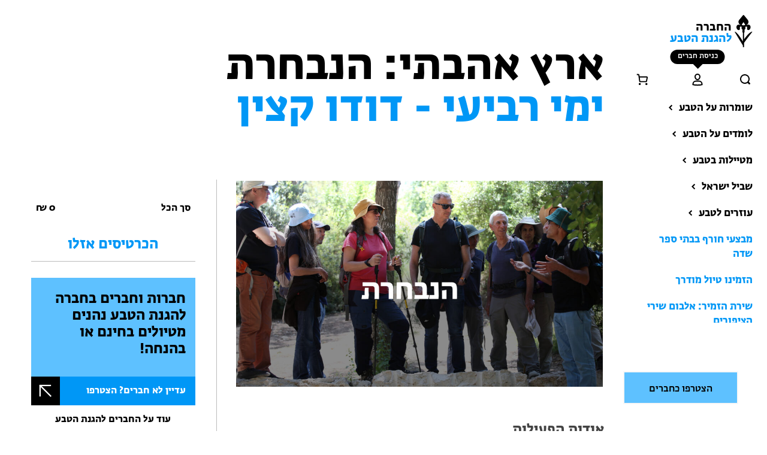

--- FILE ---
content_type: text/html; charset=UTF-8
request_url: https://www.teva.org.il/product/hanivcheret
body_size: 24376
content:
<!doctype html>
<html dir="rtl" lang="he-IL">
<head>
  <meta charset="utf-8">
  <meta http-equiv="x-ua-compatible" content="ie=edge">
  <meta name="viewport" content="width=device-width, initial-scale=1, shrink-to-fit=no">
  <link rel="icon" type="image/x-icon" sizes="32x32" href="https://www.teva.org.il/app/themes/teva/dist/images/demo/favicon_9abe9c8e.png">

  <meta name='robots' content='index, follow, max-image-preview:large, max-snippet:-1, max-video-preview:-1' />

<!-- Google Tag Manager for WordPress by gtm4wp.com -->
<script data-cfasync="false" data-pagespeed-no-defer>
	var gtm4wp_datalayer_name = "dataLayer";
	var dataLayer = dataLayer || [];
	const gtm4wp_use_sku_instead = 0;
	const gtm4wp_currency = 'ILS';
	const gtm4wp_product_per_impression = 10;
	const gtm4wp_clear_ecommerce = false;
	const gtm4wp_datalayer_max_timeout = 2000;

	const gtm4wp_scrollerscript_debugmode         = false;
	const gtm4wp_scrollerscript_callbacktime      = 100;
	const gtm4wp_scrollerscript_readerlocation    = 150;
	const gtm4wp_scrollerscript_contentelementid  = "content";
	const gtm4wp_scrollerscript_scannertime       = 60;
</script>
<!-- End Google Tag Manager for WordPress by gtm4wp.com -->
	<!-- This site is optimized with the Yoast SEO plugin v26.6 - https://yoast.com/wordpress/plugins/seo/ -->
	<title>הצטרפו לסדרת הטיולים: &quot;ארץ אהבתי: הנבחרת&quot;</title>
	<meta name="description" content="צאו מהשגרה ובואו לטייל בכיף, פעם בחודש ועם חברה&#039; שאוהבים את נופי הארץ בדיוק כמוכם! לפרטים על הסדרה ולהזמנות היכנסו לאתר &gt;&gt;" />
	<link rel="canonical" href="https://www.teva.org.il/product/hanivcheret" />
	<meta property="og:locale" content="he_IL" />
	<meta property="og:type" content="article" />
	<meta property="og:title" content="הצטרפו לסדרת הטיולים: &quot;ארץ אהבתי: הנבחרת&quot;" />
	<meta property="og:description" content="צאו מהשגרה ובואו לטייל בכיף, פעם בחודש ועם חברה&#039; שאוהבים את נופי הארץ בדיוק כמוכם! לפרטים על הסדרה ולהזמנות היכנסו לאתר &gt;&gt;" />
	<meta property="og:url" content="https://www.teva.org.il/product/hanivcheret" />
	<meta property="og:site_name" content="החברה להגנת הטבע" />
	<meta property="article:modified_time" content="2025-02-13T09:56:31+00:00" />
	<meta property="og:image" content="https://www.teva.org.il/app/uploads/2023/05/ארץ-אהבתי-2023_קטגוריות11.jpg" />
	<meta property="og:image:width" content="521" />
	<meta property="og:image:height" content="293" />
	<meta property="og:image:type" content="image/jpeg" />
	<meta name="twitter:card" content="summary_large_image" />
	<meta name="twitter:label1" content="זמן קריאה מוערך" />
	<meta name="twitter:data1" content="3 דקות" />
	<script type="application/ld+json" class="yoast-schema-graph">{"@context":"https://schema.org","@graph":[{"@type":"WebPage","@id":"https://www.teva.org.il/product/hanivcheret","url":"https://www.teva.org.il/product/hanivcheret","name":"הצטרפו לסדרת הטיולים: \"ארץ אהבתי: הנבחרת\"","isPartOf":{"@id":"https://www.teva.org.il/#website"},"datePublished":"2023-05-24T20:50:13+00:00","dateModified":"2025-02-13T09:56:31+00:00","description":"צאו מהשגרה ובואו לטייל בכיף, פעם בחודש ועם חברה' שאוהבים את נופי הארץ בדיוק כמוכם! לפרטים על הסדרה ולהזמנות היכנסו לאתר >>","breadcrumb":{"@id":"https://www.teva.org.il/product/hanivcheret#breadcrumb"},"inLanguage":"he-IL","potentialAction":[{"@type":"ReadAction","target":["https://www.teva.org.il/product/hanivcheret"]}]},{"@type":"BreadcrumbList","@id":"https://www.teva.org.il/product/hanivcheret#breadcrumb","itemListElement":[{"@type":"ListItem","position":1,"name":"Home","item":"https://www.teva.org.il/"},{"@type":"ListItem","position":2,"name":"חנות מפות טיולים וסימון שבילים","item":"https://www.teva.org.il/shop"},{"@type":"ListItem","position":3,"name":"ארץ אהבתי: הנבחרת"}]},{"@type":"WebSite","@id":"https://www.teva.org.il/#website","url":"https://www.teva.org.il/","name":"החברה להגנת הטבע","description":"שומרים על הטבע","potentialAction":[{"@type":"SearchAction","target":{"@type":"EntryPoint","urlTemplate":"https://www.teva.org.il/?s={search_term_string}"},"query-input":{"@type":"PropertyValueSpecification","valueRequired":true,"valueName":"search_term_string"}}],"inLanguage":"he-IL"}]}</script>
	<!-- / Yoast SEO plugin. -->


<link href='https://fonts.gstatic.com' crossorigin rel='preconnect' />
<link rel="alternate" type="application/rss+xml" title="החברה להגנת הטבע &laquo; פיד תגובות של ארץ אהבתי: הנבחרת" href="https://www.teva.org.il/product/hanivcheret/feed" />
<link rel="alternate" title="oEmbed (JSON)" type="application/json+oembed" href="https://www.teva.org.il/wp-json/oembed/1.0/embed?url=https%3A%2F%2Fwww.teva.org.il%2Fproduct%2Fhanivcheret" />
<link rel="alternate" title="oEmbed (XML)" type="text/xml+oembed" href="https://www.teva.org.il/wp-json/oembed/1.0/embed?url=https%3A%2F%2Fwww.teva.org.il%2Fproduct%2Fhanivcheret&#038;format=xml" />
<style id='wp-img-auto-sizes-contain-inline-css' type='text/css'>
img:is([sizes=auto i],[sizes^="auto," i]){contain-intrinsic-size:3000px 1500px}
/*# sourceURL=wp-img-auto-sizes-contain-inline-css */
</style>
<style id='wp-emoji-styles-inline-css' type='text/css'>

	img.wp-smiley, img.emoji {
		display: inline !important;
		border: none !important;
		box-shadow: none !important;
		height: 1em !important;
		width: 1em !important;
		margin: 0 0.07em !important;
		vertical-align: -0.1em !important;
		background: none !important;
		padding: 0 !important;
	}
/*# sourceURL=wp-emoji-styles-inline-css */
</style>
<style id='wp-block-library-inline-css' type='text/css'>
:root{--wp-block-synced-color:#7a00df;--wp-block-synced-color--rgb:122,0,223;--wp-bound-block-color:var(--wp-block-synced-color);--wp-editor-canvas-background:#ddd;--wp-admin-theme-color:#007cba;--wp-admin-theme-color--rgb:0,124,186;--wp-admin-theme-color-darker-10:#006ba1;--wp-admin-theme-color-darker-10--rgb:0,107,160.5;--wp-admin-theme-color-darker-20:#005a87;--wp-admin-theme-color-darker-20--rgb:0,90,135;--wp-admin-border-width-focus:2px}@media (min-resolution:192dpi){:root{--wp-admin-border-width-focus:1.5px}}.wp-element-button{cursor:pointer}:root .has-very-light-gray-background-color{background-color:#eee}:root .has-very-dark-gray-background-color{background-color:#313131}:root .has-very-light-gray-color{color:#eee}:root .has-very-dark-gray-color{color:#313131}:root .has-vivid-green-cyan-to-vivid-cyan-blue-gradient-background{background:linear-gradient(135deg,#00d084,#0693e3)}:root .has-purple-crush-gradient-background{background:linear-gradient(135deg,#34e2e4,#4721fb 50%,#ab1dfe)}:root .has-hazy-dawn-gradient-background{background:linear-gradient(135deg,#faaca8,#dad0ec)}:root .has-subdued-olive-gradient-background{background:linear-gradient(135deg,#fafae1,#67a671)}:root .has-atomic-cream-gradient-background{background:linear-gradient(135deg,#fdd79a,#004a59)}:root .has-nightshade-gradient-background{background:linear-gradient(135deg,#330968,#31cdcf)}:root .has-midnight-gradient-background{background:linear-gradient(135deg,#020381,#2874fc)}:root{--wp--preset--font-size--normal:16px;--wp--preset--font-size--huge:42px}.has-regular-font-size{font-size:1em}.has-larger-font-size{font-size:2.625em}.has-normal-font-size{font-size:var(--wp--preset--font-size--normal)}.has-huge-font-size{font-size:var(--wp--preset--font-size--huge)}.has-text-align-center{text-align:center}.has-text-align-left{text-align:left}.has-text-align-right{text-align:right}.has-fit-text{white-space:nowrap!important}#end-resizable-editor-section{display:none}.aligncenter{clear:both}.items-justified-left{justify-content:flex-start}.items-justified-center{justify-content:center}.items-justified-right{justify-content:flex-end}.items-justified-space-between{justify-content:space-between}.screen-reader-text{border:0;clip-path:inset(50%);height:1px;margin:-1px;overflow:hidden;padding:0;position:absolute;width:1px;word-wrap:normal!important}.screen-reader-text:focus{background-color:#ddd;clip-path:none;color:#444;display:block;font-size:1em;height:auto;left:5px;line-height:normal;padding:15px 23px 14px;text-decoration:none;top:5px;width:auto;z-index:100000}html :where(.has-border-color){border-style:solid}html :where([style*=border-top-color]){border-top-style:solid}html :where([style*=border-right-color]){border-right-style:solid}html :where([style*=border-bottom-color]){border-bottom-style:solid}html :where([style*=border-left-color]){border-left-style:solid}html :where([style*=border-width]){border-style:solid}html :where([style*=border-top-width]){border-top-style:solid}html :where([style*=border-right-width]){border-right-style:solid}html :where([style*=border-bottom-width]){border-bottom-style:solid}html :where([style*=border-left-width]){border-left-style:solid}html :where(img[class*=wp-image-]){height:auto;max-width:100%}:where(figure){margin:0 0 1em}html :where(.is-position-sticky){--wp-admin--admin-bar--position-offset:var(--wp-admin--admin-bar--height,0px)}@media screen and (max-width:600px){html :where(.is-position-sticky){--wp-admin--admin-bar--position-offset:0px}}
/*# sourceURL=/wp-includes/css/dist/block-library/common.min.css */
</style>
<link rel='stylesheet' id='woocommerce-layout-rtl-css' href='https://www.teva.org.il/app/plugins/woocommerce/assets/css/woocommerce-layout-rtl.css?ver=10.4.2' type='text/css' media='all' />
<link rel='stylesheet' id='woocommerce-smallscreen-rtl-css' href='https://www.teva.org.il/app/plugins/woocommerce/assets/css/woocommerce-smallscreen-rtl.css?ver=10.4.2' type='text/css' media='only screen and (max-width: 768px)' />
<link rel='stylesheet' id='woocommerce-general-rtl-css' href='https://www.teva.org.il/app/plugins/woocommerce/assets/css/woocommerce-rtl.css?ver=10.4.2' type='text/css' media='all' />
<style id='woocommerce-inline-inline-css' type='text/css'>
.woocommerce form .form-row .required { visibility: visible; }
/*# sourceURL=woocommerce-inline-inline-css */
</style>
<link rel='stylesheet' id='newsletter-css' href='https://www.teva.org.il/app/plugins/newsletter/style.css?ver=9.1.0' type='text/css' media='all' />
<link rel='stylesheet' id='sage/main.css-css' href='https://www.teva.org.il/app/themes/teva/dist/styles/main_f8b4a44e.css?ver=1766653245' type='text/css' media='all' />
<style id='sage/main.css-inline-css' type='text/css'>
* {
                        --light_color:#5EC1FF;
                        --dark_color:#0097F6;
                        }
/*# sourceURL=sage%2Fmain.css-inline-css */
</style>
<link rel='stylesheet' id='webstick-css-css' href='https://www.teva.org.il/app/themes/teva/dist/styles/webstick.css?ver=1766653245' type='text/css' media='all' />
<link rel='stylesheet' id='login-flow-css-css' href='https://www.teva.org.il/app/themes/teva/dist/styles/login-flow.css?ver=1734440709' type='text/css' media='all' />
<link rel='stylesheet' id='news-css-css' href='https://www.teva.org.il/app/themes/teva/dist/styles/news.css?ver=1764011135' type='text/css' media='all' />
<script type="text/javascript" src="https://www.teva.org.il/wp/wp-includes/js/jquery/jquery.min.js?ver=3.7.1" id="jquery-core-js"></script>
<script type="text/javascript" src="https://www.teva.org.il/wp/wp-includes/js/jquery/jquery-migrate.min.js?ver=3.4.1" id="jquery-migrate-js"></script>
<script type="text/javascript" src="https://www.teva.org.il/app/plugins/woocommerce/assets/js/jquery-blockui/jquery.blockUI.min.js?ver=2.7.0-wc.10.4.2" id="wc-jquery-blockui-js" defer="defer" data-wp-strategy="defer"></script>
<script type="text/javascript" id="wc-add-to-cart-js-extra">
/* <![CDATA[ */
var wc_add_to_cart_params = {"ajax_url":"/wp/wp-admin/admin-ajax.php","wc_ajax_url":"/?wc-ajax=%%endpoint%%","i18n_view_cart":"\u05de\u05e2\u05d1\u05e8 \u05dc\u05e1\u05dc \u05d4\u05e7\u05e0\u05d9\u05d5\u05ea","cart_url":"https://www.teva.org.il/cart","is_cart":"","cart_redirect_after_add":"no"};
//# sourceURL=wc-add-to-cart-js-extra
/* ]]> */
</script>
<script type="text/javascript" src="https://www.teva.org.il/app/plugins/woocommerce/assets/js/frontend/add-to-cart.min.js?ver=10.4.2" id="wc-add-to-cart-js" defer="defer" data-wp-strategy="defer"></script>
<script type="text/javascript" id="wc-single-product-js-extra">
/* <![CDATA[ */
var wc_single_product_params = {"i18n_required_rating_text":"\u05d1\u05d7\u05e8 \u05d3\u05d9\u05e8\u05d5\u05d2","i18n_rating_options":["1 \u05de\u05ea\u05d5\u05da 5 \u05db\u05d5\u05db\u05d1\u05d9\u05dd","2 \u05de\u05ea\u05d5\u05da 5 \u05db\u05d5\u05db\u05d1\u05d9\u05dd","3 \u05de\u05ea\u05d5\u05da 5 \u05db\u05d5\u05db\u05d1\u05d9\u05dd","4 \u05de\u05ea\u05d5\u05da 5 \u05db\u05d5\u05db\u05d1\u05d9\u05dd","5 \u05de\u05ea\u05d5\u05da 5 \u05db\u05d5\u05db\u05d1\u05d9\u05dd"],"i18n_product_gallery_trigger_text":"\u05dc\u05d4\u05e6\u05d9\u05d2 \u05d0\u05ea \u05d2\u05dc\u05e8\u05d9\u05d9\u05ea \u05d4\u05ea\u05de\u05d5\u05e0\u05d5\u05ea \u05e2\u05dc \u05de\u05e1\u05da \u05de\u05dc\u05d0","review_rating_required":"yes","flexslider":{"rtl":true,"animation":"slide","smoothHeight":true,"directionNav":false,"controlNav":"thumbnails","slideshow":false,"animationSpeed":500,"animationLoop":false,"allowOneSlide":false},"zoom_enabled":"","zoom_options":[],"photoswipe_enabled":"","photoswipe_options":{"shareEl":false,"closeOnScroll":false,"history":false,"hideAnimationDuration":0,"showAnimationDuration":0},"flexslider_enabled":""};
//# sourceURL=wc-single-product-js-extra
/* ]]> */
</script>
<script type="text/javascript" src="https://www.teva.org.il/app/plugins/woocommerce/assets/js/frontend/single-product.min.js?ver=10.4.2" id="wc-single-product-js" defer="defer" data-wp-strategy="defer"></script>
<script type="text/javascript" src="https://www.teva.org.il/app/plugins/woocommerce/assets/js/js-cookie/js.cookie.min.js?ver=2.1.4-wc.10.4.2" id="wc-js-cookie-js" defer="defer" data-wp-strategy="defer"></script>
<script type="text/javascript" id="woocommerce-js-extra">
/* <![CDATA[ */
var woocommerce_params = {"ajax_url":"/wp/wp-admin/admin-ajax.php","wc_ajax_url":"/?wc-ajax=%%endpoint%%","i18n_password_show":"\u05dc\u05d4\u05e6\u05d9\u05d2 \u05e1\u05d9\u05e1\u05de\u05d4","i18n_password_hide":"\u05dc\u05d4\u05e1\u05ea\u05d9\u05e8 \u05e1\u05d9\u05e1\u05de\u05d4"};
//# sourceURL=woocommerce-js-extra
/* ]]> */
</script>
<script type="text/javascript" src="https://www.teva.org.il/app/plugins/woocommerce/assets/js/frontend/woocommerce.min.js?ver=10.4.2" id="woocommerce-js" defer="defer" data-wp-strategy="defer"></script>
<script type="text/javascript" src="https://www.teva.org.il/app/plugins/duracelltomi-google-tag-manager/dist/js/analytics-talk-content-tracking.js?ver=1.22.3" id="gtm4wp-scroll-tracking-js"></script>
<script type="text/javascript" src="https://www.teva.org.il/app/plugins/woo-pelecard-gateway/assets/js/checkout.min.js?ver=1.0.0" id="wppc-checkout-js"></script>
<link rel="https://api.w.org/" href="https://www.teva.org.il/wp-json/" /><link rel="alternate" title="JSON" type="application/json" href="https://www.teva.org.il/wp-json/wp/v2/product/33200" /><link rel="EditURI" type="application/rsd+xml" title="RSD" href="https://www.teva.org.il/wp/xmlrpc.php?rsd" />
<link rel='shortlink' href='https://www.teva.org.il/?p=33200' />

<!-- Google Tag Manager for WordPress by gtm4wp.com -->
<!-- GTM Container placement set to manual -->
<script data-cfasync="false" data-pagespeed-no-defer>
	var dataLayer_content = {"pagePostType":"product","pagePostType2":"single-product","pagePostAuthor":"הלל פלג","productRatingCounts":[],"productAverageRating":0,"productReviewCount":0,"productType":"simple","productIsVariable":0};
	dataLayer.push( dataLayer_content );
</script>
<script data-cfasync="false" data-pagespeed-no-defer>
(function(w,d,s,l,i){w[l]=w[l]||[];w[l].push({'gtm.start':
new Date().getTime(),event:'gtm.js'});var f=d.getElementsByTagName(s)[0],
j=d.createElement(s),dl=l!='dataLayer'?'&l='+l:'';j.async=true;j.src=
'//www.googletagmanager.com/gtm.js?id='+i+dl;f.parentNode.insertBefore(j,f);
})(window,document,'script','dataLayer','GTM-WMLHGSM');
</script>
<!-- End Google Tag Manager for WordPress by gtm4wp.com -->	<noscript><style>.woocommerce-product-gallery{ opacity: 1 !important; }</style></noscript>
	<style type="text/css">.recentcomments a{display:inline !important;padding:0 !important;margin:0 !important;}</style><meta name="facebook-domain-verification" content="1trn1v58dbcpsjsz8qz9090urs12v3" />		<style type="text/css" id="wp-custom-css">
			
@media (max-width: 1549px) and (min-width: 769px) {
  body.archive.category .page-head a {
    padding-right: 1.25rem !important;
}
}
		</style>
		</head>
    <body class="rtl wp-singular product-template-default single single-product postid-33200 wp-theme-tevaresources theme-teva/resources woocommerce woocommerce-page woocommerce-no-js hanivcheret product-trip product-land-love product-direct-link-product  app-data index-data singular-data single-data single-product-data single-product-hanivcheret-data">

    
<!-- GTM Container placement set to manual -->
<!-- Google Tag Manager (noscript) -->
				<noscript><iframe src="https://www.googletagmanager.com/ns.html?id=GTM-WMLHGSM" height="0" width="0" style="display:none;visibility:hidden" aria-hidden="true"></iframe></noscript>
<!-- End Google Tag Manager (noscript) -->    <div class="skip-link" >
  דלגו אל
   <a  href='#main'>התוכן הראשי</a>
</div>

    <aside class="sidebar">
      <button type="button" aria-label=" פתיחת תפריט ראשי" class="mobile-menu-btn">
</button>
<div class="bg-white">
  <div class="vertical-logo-text">
    <div class="translate">
      החברה
      <span> להגנת הטבע</span>
          </div>
  </div>
</div>

<!--
  -->
<nav class="nav-primary">
                <a href="https://www.teva.org.il/" class="brand">
        <img class="brand__logo" src="https://www.teva.org.il/app/themes/teva/dist/images/icons/logo_2bd2e6dc.svg" alt="החברה להגנת הטבע">
        <div class="brand__text">
          <h2>החברה </h2>
          <h2 class="vertical-logo-text brand__text-color">להגנת הטבע</h2>
                  </div>
      </a>

      

    
    <div class="menu-wrapper ">
      <div class="menu-list-btn">
        <button class="google-search sidebar_icon" href="">
          <i class="icon-search icon">
            <div class="img-wrap"></div>
          </i>
                    <span class="sidebar_icon_tooltip">חיפוש</span>
        </button>
        <button class="btn-user sidebar_icon">
          <div class="user-menu icon">
                        <a href="/login" data-auth-modal="login">
            
                          <svg width="24" height="24" viewBox="0 0 24 24" fill="none" xmlns="http://www.w3.org/2000/svg">
                <path d="M14.5 14.5H9.5C6.73833 14.5 4.5 16.7383 4.5 19.5V20.3333C4.5 20.3333 7.10417 21.1667 12 21.1667C16.8958 21.1667 19.5 20.3333 19.5 20.3333V19.5C19.5 16.7383 17.2617 14.5 14.5 14.5Z" stroke="black" stroke-width="2" stroke-miterlimit="10" stroke-linecap="square" />
                <path d="M8 7.09091C8 4.83191 9.7912 3 12 3C14.2088 3 16 4.83191 16 7.09091C16 9.34991 14.2088 12 12 12C9.7912 12 8 9.34991 8 7.09091Z" stroke="black" stroke-width="2" stroke-miterlimit="10" stroke-linecap="square" />
              </svg>
                          </a>
          </div>
                    <span class="sidebar_icon_tooltip">כניסת חברים</span>
        </button>
                <button class="btn-cart sidebar_icon">
          <div class="shopping-menu icon">
            <a href=https://www.teva.org.il/cart>
                            <div class="img-wrap"></div>
            </a>
          </div>
                    <span class="sidebar_icon_tooltip">סל קניות</span>
        </button>

      </div>
            <div class="menu-primary-menu-container"><ul id="menu-primary-menu" class="primary-nav nav"><li id="menu-item-71" class="menu-item menu-item-type-custom menu-item-object-custom menu-item-has-children menu-item-71"><a>שומרות על הטבע</a>
<ul class="sub-menu">
	<li id="menu-item-4288" class="menu-item menu-item-type-post_type menu-item-object-page menu-item-4288"><a href="https://www.teva.org.il/campaigns">קמפיינים למען הטבע</a></li>
	<li id="menu-item-1370" class="menu-item menu-item-type-post_type menu-item-object-struggle menu-item-1370"><a href="https://www.teva.org.il/nature/wildlife">שומרות על חיות הבר</a></li>
	<li id="menu-item-1371" class="menu-item menu-item-type-post_type menu-item-object-struggle menu-item-1371"><a href="https://www.teva.org.il/nature/sea">שומרים על הים והחופים</a></li>
	<li id="menu-item-1372" class="menu-item menu-item-type-post_type menu-item-object-struggle menu-item-1372"><a href="https://www.teva.org.il/nature/rivers">שומרות על הנחלים</a></li>
	<li id="menu-item-5530" class="menu-item menu-item-type-post_type menu-item-object-struggle menu-item-5530"><a href="https://www.teva.org.il/nature/climate">מתמודדים עם משבר האקלים</a></li>
	<li id="menu-item-1373" class="menu-item menu-item-type-post_type menu-item-object-struggle menu-item-1373"><a href="https://www.teva.org.il/nature/open_land">שומרות על המרחבים הפתוחים</a></li>
	<li id="menu-item-2853" class="menu-item menu-item-type-post_type menu-item-object-struggle menu-item-2853"><a href="https://www.teva.org.il/nature/urban_nature">שומרים על הטבע בעיר</a></li>
	<li id="menu-item-15582" class="menu-item menu-item-type-post_type menu-item-object-struggle menu-item-15582"><a href="https://www.teva.org.il/nature/tracks">מטיילים ושומרים על הטבע</a></li>
	<li id="menu-item-3266" class="menu-item menu-item-type-post_type menu-item-object-page menu-item-3266"><a href="https://www.teva.org.il/citizen-science">עזרו לשמור על חיות הבר</a></li>
</ul>
</li>
<li id="menu-item-1379" class="menu-item menu-item-type-custom menu-item-object-custom menu-item-has-children menu-item-1379"><a>לומדים על הטבע</a>
<ul class="sub-menu">
	<li id="menu-item-16729" class="menu-item menu-item-type-post_type menu-item-object-page menu-item-16729"><a href="https://www.teva.org.il/national-service">שנת שירות (ש&quot;ש) ושירות לאומי</a></li>
	<li id="menu-item-63512" class="menu-item menu-item-type-post_type menu-item-object-page menu-item-63512"><a href="https://www.teva.org.il/expedition">חוגי סיירות</a></li>
	<li id="menu-item-830744" class="menu-item menu-item-type-post_type menu-item-object-page menu-item-830744"><a href="https://www.teva.org.il/training-guides">הכשרת מדריכי טיולים</a></li>
</ul>
</li>
<li id="menu-item-80" class="menu-item menu-item-type-custom menu-item-object-custom menu-item-has-children menu-item-80"><a>מטיילות בטבע</a>
<ul class="sub-menu">
	<li id="menu-item-56867" class="menu-item menu-item-type-post_type menu-item-object-page menu-item-56867"><a href="https://www.teva.org.il/activities"><em>הזמינו טיול מודרך</em></a></li>
	<li id="menu-item-34196" class="menu-item menu-item-type-post_type menu-item-object-field-school menu-item-34196"><a href="https://www.teva.org.il/field-school/eretz-ahavati"><em>טיולים למבוגרים: ארץ אהבתי</em></a></li>
	<li id="menu-item-74694" class="menu-item menu-item-type-post_type menu-item-object-page menu-item-74694"><a href="https://www.teva.org.il/summer-camps">מחנות קיץ</a></li>
	<li id="menu-item-72805" class="menu-item menu-item-type-post_type menu-item-object-page menu-item-72805"><a href="https://www.teva.org.il/adam-teva">מסעות אדם-טבע-אדם לבני נוער</a></li>
	<li id="menu-item-8441" class="menu-item menu-item-type-post_type menu-item-object-page menu-item-8441"><a href="https://www.teva.org.il/tracks">המסלולים המומלצים שלנו</a></li>
	<li id="menu-item-35920" class="menu-item menu-item-type-post_type menu-item-object-page menu-item-35920"><a href="https://www.teva.org.il/israel-national-trail">שביל ישראל</a></li>
	<li id="menu-item-18975" class="menu-item menu-item-type-post_type menu-item-object-page current_page_parent menu-item-18975"><a href="https://www.teva.org.il/shop">מפות סימון שבילים</a></li>
	<li id="menu-item-36245" class="menu-item menu-item-type-post_type menu-item-object-page menu-item-36245"><a href="https://www.teva.org.il/trails-guides">מדריך למטיילים</a></li>
	<li id="menu-item-60499" class="menu-item menu-item-type-post_type menu-item-object-page menu-item-60499"><a href="https://www.teva.org.il/bishvil-hateva-app">אפליקציית בשביל הטבע</a></li>
	<li id="menu-item-68539" class="menu-item menu-item-type-post_type menu-item-object-page menu-item-68539"><a href="https://www.teva.org.il/mmbirds">פארק הצפרות מעגן מיכאל</a></li>
</ul>
</li>
<li id="menu-item-80853" class="menu-item menu-item-type-custom menu-item-object-custom menu-item-has-children menu-item-80853"><a>שביל ישראל</a>
<ul class="sub-menu">
	<li id="menu-item-6669" class="menu-item menu-item-type-post_type menu-item-object-page menu-item-6669"><a href="https://www.teva.org.il/israel-national-trail">מדריך שביל ישראל</a></li>
	<li id="menu-item-80854" class="menu-item menu-item-type-post_type menu-item-object-page menu-item-80854"><a href="https://www.teva.org.il/national-trail-updates">עדכונים ושינויים בשביל ישראל</a></li>
</ul>
</li>
<li id="menu-item-62323" class="menu-item menu-item-type-custom menu-item-object-custom menu-item-has-children menu-item-62323"><a>עוזרים לטבע</a>
<ul class="sub-menu">
	<li id="menu-item-62324" class="menu-item menu-item-type-post_type menu-item-object-page menu-item-62324"><a href="https://www.teva.org.il/join">בואו להיות חברים של הטבע</a></li>
	<li id="menu-item-42038" class="menu-item menu-item-type-custom menu-item-object-custom menu-item-42038"><a href="https://secured.israelgives.org/he/pay/SPNI">תרומה בכל סכום</a></li>
</ul>
</li>
<li id="menu-item-848760" class="menu-item menu-item-type-post_type menu-item-object-page menu-item-848760"><a href="https://www.teva.org.il/winter-2026-field-schools"><em>מבצעי חורף בבתי ספר שדה</em></a></li>
<li id="menu-item-65602" class="menu-item menu-item-type-post_type menu-item-object-page menu-item-65602"><a href="https://www.teva.org.il/activities"><em>הזמינו טיול מודרך</em></a></li>
<li id="menu-item-847480" class="menu-item menu-item-type-post_type menu-item-object-page menu-item-847480"><a href="https://www.teva.org.il/shirat-hazamir"><em>שירת הזמיר: אלבום שירי הציפורים</em></a></li>
<li id="menu-item-73155" class="menu-item menu-item-type-post_type menu-item-object-page menu-item-73155"><a href="https://www.teva.org.il/news"><em>המגזין &#8211; כל מה שקורה בטבע</em></a></li>
<li id="menu-item-843236" class="menu-item menu-item-type-post_type menu-item-object-page menu-item-843236"><a href="https://www.teva.org.il/join">בואו להיות חברים של הטבע</a></li>
<li id="menu-item-6063" class="menu-item menu-item-type-post_type menu-item-object-page menu-item-6063"><a href="https://www.teva.org.il/field-school">בתי ספר שדה</a></li>
<li id="menu-item-83002" class="menu-item menu-item-type-custom menu-item-object-custom menu-item-83002"><a href="https://www.teva.org.il/news/home-nature">טבע בבית</a></li>
<li id="menu-item-1377" class="menu-item menu-item-type-post_type menu-item-object-page menu-item-1377"><a href="https://www.teva.org.il/about">מי אנחנו</a></li>
<li id="menu-item-19753" class="menu-item menu-item-type-post_type menu-item-object-page current_page_parent menu-item-19753"><a href="https://www.teva.org.il/shop">קנו מפת סימון שבילים</a></li>
<li id="menu-item-22255" class="menu-item menu-item-type-custom menu-item-object-custom menu-item-22255"><a href="https://natureisrael.org/">English</a></li>
</ul></div>

      
            
            <!-- <div class="user-links">
                <li id="log-in-link" class="">

  </li>
        <li id="log-out-link" class="log-in-link">
    <a href=https://www.teva.org.il/my-account >התחברות / הרשמה</a>
  </li>
                      </div> -->

      <!-- <button class="stopStartAllBtn" alt="עצור/התחל כל האנימציות" aria-label="עצור/התחל כל האנימציות"></button> -->
            <a class="joinUs desktopOnly" href="https://www.teva.org.il/join">
        <button class="joinUs-btn btn" alt="הצטרפו כחברים" aria-label="הצטרפו כחברים">הצטרפו כחברים</button>
      </a>
          </div>
    <!--

    
    -->
  </header>


</nav>
    </aside>
    <main class="main" id="main">
      <div class="results">
    <h1 class="sr-only">תוצאות חיפוש</h1>
  <button class="closeSearch">
    <i class="icon-close">
      <div class="img-wrap">סגור את החיפוש</div>
    </i>
  </button>
  <div class="gcse-searchbox">
  </div>
  <div class="gcse-searchresults" data-noResultsString="אין תוצאות" data-refinementStyle="link">
  </div>
</div>
<div>

</div>
          <div id="primary" class="content-area"><main id="main" class="site-main" role="main"><nav class="woocommerce-breadcrumb" aria-label="Breadcrumb"><a href="https://www.teva.org.il/">עמוד הבית</a>&nbsp;&#47;&nbsp;<a href="https://www.teva.org.il/?taxonomy=product_cat&#038;term=trip">מוצר טיול</a>&nbsp;&#47;&nbsp;ארץ אהבתי: הנבחרת</nav>


        
   
                <div class="woocommerce-notices-wrapper"></div>
<div id="product-33200" class="product type-product post-33200 status-publish first instock product_cat-trip product_cat-land-love product_cat-direct-link-product virtual purchasable product-type-simple"></div>


<section id="product-wrap">
  <section class="top-section-product" id="top-section-trip">
        <h1>ארץ אהבתי: הנבחרת</h1>
        <h1 class="second-title"> ימי רביעי - דודו קצין</h1>
        <ul>
          </ul>
  </section>
  <section class="product-content" id="trip-content">
    <div class="product-des-content" id="trip-des-content">
      
      

            <div class="img-gallery" dir="rtl">
        <ul class="gallery js-gallery">
           <li class="gallery-item">
            <a class="gallery-img-holder js-gallery-popup" href="https://www.teva.org.il/app/uploads/2023/05/ארץ-אהבתי-2023_קטגוריות_רזולוציה-גבוהה13.jpg" target="_blank" rel="noopener noreferrer" alt="הגדלת תמונה">
              <img src="https://www.teva.org.il/app/uploads/2023/05/ארץ-אהבתי-2023_קטגוריות_רזולוציה-גבוהה13-1024x576.jpg" alt=" " class="gallery-img">
            </a>
            </li>
                    </ul>
      </div>

      
            

      
      
      
      

      <hr />
            <style>

      </style>
            <hr />
      

      <div class="product-des">
        <h2>אודות הפעילות</h2>        <p><strong>טיולים בטבע לחובבי לכת, מהגולן והגליל ועד מדבר יהודה והערבה, במסלולים יפים במיוחד ובנופים משתנים בין גווני ירוק ופריחה בצפון עד נוף מדבר פראי. </strong></p>
<p><span style="text-decoration: underline"><strong> 27.12.23 | </strong><strong>שביל אשדות יגור ונחל מעפילים<br />
</strong></span>מקיבוץ יגור נטייל בכרמל בשני מסלולים יפים ומוצלים וביניהם דרך נוף יפה. – נעלה בשביל אשדות יגור בו תצפיות מרהיבות לעמק ולגליל. נמשיך בדרך מישורית פתוחה לנוף ונרד בנחל מעפילים, בו נרד בעקבות המעפילים שברחו ממחנה עתלית.</p>
<p><span style="text-decoration: underline"><strong>10.1.24 |  מהר חלק ונחל חלק אל הערבה<br />
</strong></span><span style="font-weight: 400">בין מפעל אורון למפעל צין נכיר את אחד השבילים היפים והפחות מטויילים בנגב, בו נהנה מתצפיות על נוף פראי מראש רכס הרי גיר ושפע תופעות גיאולוגיות. נרד בערוץ קניוני ובו מפלים יבשים וגבים. (הגבים יבשים, אלא אם ירד גשם באזור לפני הטיול. המסלול מותנה באישור).  נשוחח על תעשיית המחצבים באזור ועל הקונפליקט בין תעשייה זו לשמירת הטבע.<br />
</span><strong>בהדרכת חן כץ &#8211; מורה דרך ותיק. בעבר מנהל בית ספר שדה חצבה ומומחה לטיולי מדבר.</strong></p>
<p><span style="text-decoration: underline"><strong>7.2.24 | קרני חיטין &#8211; נבי שועייב<br />
</strong></span>נפתח בתצפית מהר קרני חיטין  ונשמע על אחד הקרבות החשובים ביותר בהיסטוריה. נרד במורד הר הגעש הקדום לנבי שועייב, האתר הקדוש ביותר לדרוזים.  נשמע על מסורות העדה הקשורות במקום ועל יחסי הדרוזים עם היהודים והמוסלמים. נשלב טיול קצר בהמשך בהתאם לזמן ולפריחה<strong>.</strong></p>
<p><span style="text-decoration: underline"><strong>28.2.24 | </strong></span><strong><span style="text-decoration: underline">מנחל רחף עליון אל בקעת קנאים</span><br />
</strong>מסלול שאינו מוכר לרבים בין ערד למצדה. נפתח את היום בתצפיות יפות למרחבי מדבר יהודה ונמשיך בירידה בחלקו הפחות מוכר של נחל רחף, במדרגות סלע בין שכבות אבן צור וגיר. את היום נסיים אחרי הליכה נהדרת בבקעת קנאים.<br />
<strong>בהדרכת חן כץ &#8211; מורה דרך ותיק. בעבר מנהל בית ספר שדה חצבה ומומחה לטיולי מדבר.</strong></p>
<p><span style="text-decoration: underline"><strong>1.5.2024  | נחל ציפורי ושביל סובב נופית</strong></span><br />
מסלול נחל עמוד תחתון &#8211; השתנה בגלל בעיות בטיחות במצוקי הנחל.<br />
נכיר את ההתיישבות הבדואית באזור נחל ציפורי ונלך לאורך זרימת המים אל מבנה אבן יפהפה מעל ערוץ הנחל- טחנת הנזירים . נסיים באחד משבילי הנוף היפים בגליל- &quot;שביל אוהד&quot; סביב הישוב נופית.</p>
<p><span style="text-decoration: underline"><strong>15.5.24 | </strong><strong>שביל המעיינות בהרי ירושלים  מחורבת סעדים ועד למרגלות הסטף<br />
</strong></span>אל שביל המעיינות בהרי ירושלים ועד למרגלות הסטף: מחורבת סעדים ירידה בין טרסות חקלאיות שנעזבו  , מעיינות מפכים  המזרימים את המים לבריכות אגירה  ונוף יפה של הרי ירושלים , נלך דרך עיינות עמינדב , עיינות עוזי , עין תמר , עין שריג , עין חנדק  ונגיע עד למרגלות הסטף . הערה : מומלץ לאפשרות רחצה בהתאם למזג האויר &#8211; מגבת , בגדים להחלפה וסנדלי שורש.</p>
<p><span style="text-decoration: underline"><span style="font-family: FedraSansBold, sans-serif"><b>25.9.2024 | </b></span><strong> <span style="color: #ff0000;text-decoration: underline"> טיול אחה&quot;צ-ערב:</span> פארק המעיינות   וחזיון &quot;לילות שאן</strong><strong>&quot;<br />
</strong></span>בתקופה החמה של תחילת הקיץ נקנח את הסדרה בהתרעננות במי פארק המעיינות ,כולל: עין חומה, עין מגדל , עין שוקק, נחל שוקק, תל שוכה,נחל הקיבוצים, עין מודע.&quot;המסלול הרטוב&quot;- הליכה במים רדודים. לאחר הפסקה קצרה, עם רדת החשיכה נצא לסיור בגן לאומי בית שאן &#8211; חזיון באתרי העיר העתיקה המרשימה, עם אורות ותמונות, קולות ומוסיקה דרכו מסופרת ההיסטוריה של העיר תוך סיור באתרי העתיקות, התאטרון ובית המרחץ הענק.<br />
<strong>שימו לב! שעת היציאה מתל אביב 13:00, שעת חזרה משוערת: 22:30/23:00</strong></p>
<p><strong>סדרת הטיולים כוללת:<br />
</strong><span style="font-weight: 400">✅הדרכה<br />
</span><span style="font-weight: 400">✅טיולים כמפורט<br />
</span><span style="font-weight: 400">✅אוטובוסים חדישים צמודים<br />
</span><span style="font-weight: 400">✅כניסה לאתרים במידה ומצוינים<br />
</span><span style="font-weight: 400">✅אישורים ביטחוניים לכל טיול וחדר מצב 24 שעות ביממה</span></p>
<p><strong><span class="fe5nidar khvhiq1o r5qsrrlp i5tg98hk f9ovudaz przvwfww gx1rr48f gfz4du6o r7fjleex nz2484kf svot0ezm dcnh1tix sxl192xd t3g6t33p"><span class="mpj7bzys xzlurrtv">📜</span></span>לעיון במדיניות הטיולים שלנו &#8211; <a href="https://www.teva.org.il/eretz-ahavati-policy">לחצו כאן</a></strong><b></b></p>
<p><span style="color: #993366"><a style="color: #993366" href="https://www.teva.org.il/eretz-guides"><strong><span class="fe5nidar khvhiq1o r5qsrrlp i5tg98hk f9ovudaz przvwfww gx1rr48f gfz4du6o r7fjleex nz2484kf svot0ezm dcnh1tix sxl192xd t3g6t33p"><span class="mpj7bzys xzlurrtv">🧍🏻‍♂️</span></span><span class="fe5nidar khvhiq1o r5qsrrlp i5tg98hk f9ovudaz przvwfww gx1rr48f gfz4du6o r7fjleex nz2484kf svot0ezm dcnh1tix sxl192xd t3g6t33p"><span class="mpj7bzys xzlurrtv">🧍🏾‍♀️</span></span>הכירו את המדריכות והמדריכים של ארץ אהבתי!</strong></a></span></p>
      </div>
      <div class="product-import">
        <h2>חשוב לדעת</h2>
        <div class="img-wrap"></div>
        <ul>
                              <li class="trip-aud">
            <div class="img-wrap"></div>
            <div class="info-wrap">
              <span class="title">קהל יעד</span>
              <span>חובבי לכת</span>
            </div>
          </li>
                              <li class="trip-diff">
            <div class="img-wrap"></div>
            <div class="info-wrap">
              <span class="title">רמת קושי</span>
              <span> בינונית </span>
            </div>
          </li>
                                        <li class="trip-len">
            <div class="img-wrap"></div>
            <div class="info-wrap">
              <span class="title">אורך מסלול</span>
              <span>7-10  ק&quot;מ ביום, כולל עליות וירידות ומעט קטעי אתגר </span>
            </div>
          </li>
                              <li class="trip-equ">
            <div class="img-wrap"></div>
            <div class="info-wrap">
              <span class="title">ציוד נדרש</span>
              <span>נעלי הליכה חובקות קרסול, כובע, ביגוד/מטריה/מעיל גשם בהתאם לתחזית, 2 ליטר מים, מזון למשך היום. רשימת ציוד מפורטת בהתאם לכל טיול תשלח סמוך לתחילת סדרת הטיולים. </span>
            </div>
          </li>
                              <li class="trip-info">
            <div class="img-wrap"></div>
            <div class="info-wrap">
              <span class="title">מידע נוסף</span>
              <span>לשאלות פרטניות על הטיולים, צרו איתנו קשר - teva1@teva.org.il / 03-638-8674 </span>
            </div>
          </li>
                              <li class="trip-tea">
            <div class="img-wrap"></div>
            <div class="info-wrap">
              <span class="title">הדרכה</span>
              <span>דודו קצין </span>
            </div>
          </li>
                              <li class="trip-poi">
            <div class="img-wrap"></div>
            <div class="info-wrap">
              <span class="title">נקודת מפגש</span>
              <span>07:30 - תל אביב - דרך נמיר , תחנת רכבת סבידור. נקודות איסוף לאורך ציר הנסיעה ישלחו לקראת פתיחת עונת הטיולים. </span>
            </div>
          </li>
                  </ul>
      </div>
            <div class="product-attention">
        <li class="trip-info">
          <div class="img-wrap"></div>
          <div class="info-wrap">
            <span class="title">שימו לב</span>
                          <span class="info"><p><span style="font-weight: 400;">קיום הפעילות מותנה בתנאי מזג אויר, בטחון ובטיחות ומספר משתתפים מינימלי.</span></p>
</span>
                      </div>
        </li>
      </div>
          </div>

    <aside class="product-content-sidebar">

      
      <section class="section-card" data-value="33200">
        <section class="select-filter select-disabled">
          <section class="multiselect select-disabled">
            <div class="select-item si-0">
  <label class="title-select">תאריך</label>
  <div class="combo-wrap cw-0">
        <input type="text" autocomplete="off" class="combobox" rows="2" id="combobox-multiselect-list_date" aria-label="בחירת תאריך" data-name="list_date" readonly>
            <i class="select-op">
      <div class="img-wrap"></div>
    </i>
    <div class="listbox listbox-list_date">
                      </div>
  </div>
</div>          </section>
        </section>

        <section id="datafetch">
                    <section class="type-cards">
    
    
    <div class="input-group inline-group sold-out">

        <span class="type-card" data-slug=adult>מבוגרים</span>

    <span>
      <span class="price" style="display: none !important;">0</span>
            <span><span class="price-original">0</span> ₪</span>
          </span>
    
    <div class="counter">
        <button id="plus" class="btn btn-outline-secondary btn-plus" aria-label="הוספת כמות מ מבוגרים" data-name="btn1885">
          +
        </button>
            <input class="form-control quantity input" min="0" aria-label="quantity" alt="quantity tickets adult" max=0 name="quantity" value=0 readonly="true" type="number">
              <button class="btn btn-outline-secondary btn-minus" aria-label="הפחתת כמות מ מבוגרים" data-name="btn1885">
          -
        </button>
    </div>
  </div>

    
    
    <div class="input-group inline-group sold-out">

        <span class="type-card" data-slug=child>ילדים <span>(עד 18)</span></span>

    <span>
      <span class="price" style="display: none !important;">0</span>
            <span><span class="price-original">0</span> ₪</span>
          </span>
    
    <div class="counter">
        <button id="plus" class="btn btn-outline-secondary btn-plus" aria-label="הוספת כמות מ ילדים (עד 18)" data-name="btn2182">
          +
        </button>
            <input class="form-control quantity input" min="0" aria-label="quantity" alt="quantity tickets child" max=0 name="quantity" value=0 readonly="true" type="number">
              <button class="btn btn-outline-secondary btn-minus" aria-label="הפחתת כמות מ ילדים (עד 18)" data-name="btn2182">
          -
        </button>
    </div>
  </div>

    
    
    <div class="input-group inline-group sold-out">

        <span class="type-card" data-slug=additional-adult>תוספת למבוגר שלישי בחדר</span>

    <span>
      <span class="price" style="display: none !important;">0</span>
            <span><span class="price-original">0</span> ₪</span>
          </span>
    
    <div class="counter">
        <button id="plus" class="btn btn-outline-secondary btn-plus" aria-label="הוספת כמות מ תוספת למבוגר שלישי בחדר" data-name="btn2538">
          +
        </button>
            <input class="form-control quantity input" min="0" aria-label="quantity" alt="quantity tickets additional-adult" max=0 name="quantity" value=0 readonly="true" type="number">
              <button class="btn btn-outline-secondary btn-minus" aria-label="הפחתת כמות מ תוספת למבוגר שלישי בחדר" data-name="btn2538">
          -
        </button>
    </div>
  </div>

    
    
    <div class="input-group inline-group sold-out">

        <span class="type-card" data-slug=one-trip>טיול בודד</span>

    <span>
      <span class="price" style="display: none !important;">0</span>
            <span><span class="price-original">0</span> ₪</span>
          </span>
    
    <div class="counter">
        <button id="plus" class="btn btn-outline-secondary btn-plus" aria-label="הוספת כמות מ טיול בודד" data-name="btn4666">
          +
        </button>
            <input class="form-control quantity input" min="0" aria-label="quantity" alt="quantity tickets one-trip" max=0 name="quantity" value=0 readonly="true" type="number">
              <button class="btn btn-outline-secondary btn-minus" aria-label="הפחתת כמות מ טיול בודד" data-name="btn4666">
          -
        </button>
    </div>
  </div>

    
    
    <div class="input-group inline-group sold-out">

        <span class="type-card" data-slug=adult-room>מבוגר בחדר יחיד</span>

    <span>
      <span class="price" style="display: none !important;">0</span>
            <span><span class="price-original">0</span> ₪</span>
          </span>
    
    <div class="counter">
        <button id="plus" class="btn btn-outline-secondary btn-plus" aria-label="הוספת כמות מ מבוגר בחדר יחיד" data-name="btn2611">
          +
        </button>
            <input class="form-control quantity input" min="0" aria-label="quantity" alt="quantity tickets adult-room" max=0 name="quantity" value=0 readonly="true" type="number">
              <button class="btn btn-outline-secondary btn-minus" aria-label="הפחתת כמות מ מבוגר בחדר יחיד" data-name="btn2611">
          -
        </button>
    </div>
  </div>

    
    
    <div class="input-group inline-group sold-out">

        <span class="type-card" data-slug=adult-doubleroom>מבוגר בחדר זוגי</span>

    <span>
      <span class="price" style="display: none !important;">0</span>
            <span><span class="price-original">0</span> ₪</span>
          </span>
    
    <div class="counter">
        <button id="plus" class="btn btn-outline-secondary btn-plus" aria-label="הוספת כמות מ מבוגר בחדר זוגי" data-name="btn3177">
          +
        </button>
            <input class="form-control quantity input" min="0" aria-label="quantity" alt="quantity tickets adult-doubleroom" max=0 name="quantity" value=0 readonly="true" type="number">
              <button class="btn btn-outline-secondary btn-minus" aria-label="הפחתת כמות מ מבוגר בחדר זוגי" data-name="btn3177">
          -
        </button>
    </div>
  </div>

    
    
    <div class="input-group inline-group sold-out">

        <span class="type-card" data-slug=parent-child>הורה + ילד</span>

    <span>
      <span class="price" style="display: none !important;">0</span>
            <span><span class="price-original">0</span> ₪</span>
          </span>
    
    <div class="counter">
        <button id="plus" class="btn btn-outline-secondary btn-plus" aria-label="הוספת כמות מ הורה + ילד" data-name="btn6889">
          +
        </button>
            <input class="form-control quantity input" min="0" aria-label="quantity" alt="quantity tickets parent-child" max=0 name="quantity" value=0 readonly="true" type="number">
              <button class="btn btn-outline-secondary btn-minus" aria-label="הפחתת כמות מ הורה + ילד" data-name="btn6889">
          -
        </button>
    </div>
  </div>

    
    
    <div class="input-group inline-group sold-out">

        <span class="type-card" data-slug=family-ticket>כרטיס משפחתי</span>

    <span>
      <span class="price" style="display: none !important;">0</span>
            <span><span class="price-original">0</span> ₪</span>
          </span>
    
    <div class="counter">
        <button id="plus" class="btn btn-outline-secondary btn-plus" aria-label="הוספת כמות מ כרטיס משפחתי" data-name="btn3020">
          +
        </button>
            <input class="form-control quantity input" min="0" aria-label="quantity" alt="quantity tickets family-ticket" max=0 name="quantity" value=0 readonly="true" type="number">
              <button class="btn btn-outline-secondary btn-minus" aria-label="הפחתת כמות מ כרטיס משפחתי" data-name="btn3020">
          -
        </button>
    </div>
  </div>

    
    
    <div class="input-group inline-group sold-out">

        <span class="type-card" data-slug=student>סטודנטים</span>

    <span>
      <span class="price" style="display: none !important;">0</span>
            <span><span class="price-original">0</span> ₪</span>
          </span>
    
    <div class="counter">
        <button id="plus" class="btn btn-outline-secondary btn-plus" aria-label="הוספת כמות מ סטודנטים" data-name="btn7086">
          +
        </button>
            <input class="form-control quantity input" min="0" aria-label="quantity" alt="quantity tickets student" max=0 name="quantity" value=0 readonly="true" type="number">
              <button class="btn btn-outline-secondary btn-minus" aria-label="הפחתת כמות מ סטודנטים" data-name="btn7086">
          -
        </button>
    </div>
  </div>

    
    
    <div class="input-group inline-group sold-out">

        <span class="type-card" data-slug=renew-pass>חידוש תעודת הדרכה <span>(רגיל)</span></span>

    <span>
      <span class="price" style="display: none !important;">0</span>
            <span><span class="price-original">0</span> ₪</span>
          </span>
    
    <div class="counter">
        <button id="plus" class="btn btn-outline-secondary btn-plus" aria-label="הוספת כמות מ חידוש תעודת הדרכה (רגיל)" data-name="btn6737">
          +
        </button>
            <input class="form-control quantity input" min="0" aria-label="quantity" alt="quantity tickets renew-pass" max=0 name="quantity" value=0 readonly="true" type="number">
              <button class="btn btn-outline-secondary btn-minus" aria-label="הפחתת כמות מ חידוש תעודת הדרכה (רגיל)" data-name="btn6737">
          -
        </button>
    </div>
  </div>

    
    
    <div class="input-group inline-group sold-out">

        <span class="type-card" data-slug=renew-spni>חידוש תעודה למשתתפי רענון בחלהט</span>

    <span>
      <span class="price" style="display: none !important;">0</span>
            <span><span class="price-original">0</span> ₪</span>
          </span>
    
    <div class="counter">
        <button id="plus" class="btn btn-outline-secondary btn-plus" aria-label="הוספת כמות מ חידוש תעודה למשתתפי רענון בחלהט" data-name="btn6739">
          +
        </button>
            <input class="form-control quantity input" min="0" aria-label="quantity" alt="quantity tickets renew-spni" max=0 name="quantity" value=0 readonly="true" type="number">
              <button class="btn btn-outline-secondary btn-minus" aria-label="הפחתת כמות מ חידוש תעודה למשתתפי רענון בחלהט" data-name="btn6739">
          -
        </button>
    </div>
  </div>

    
    
    <div class="input-group inline-group sold-out">

        <span class="type-card" data-slug=renew-location>שחזור תעודה או הוספת אזורי הדרכה</span>

    <span>
      <span class="price" style="display: none !important;">0</span>
            <span><span class="price-original">0</span> ₪</span>
          </span>
    
    <div class="counter">
        <button id="plus" class="btn btn-outline-secondary btn-plus" aria-label="הוספת כמות מ שחזור תעודה או הוספת אזורי הדרכה" data-name="btn6741">
          +
        </button>
            <input class="form-control quantity input" min="0" aria-label="quantity" alt="quantity tickets renew-location" max=0 name="quantity" value=0 readonly="true" type="number">
              <button class="btn btn-outline-secondary btn-minus" aria-label="הפחתת כמות מ שחזור תעודה או הוספת אזורי הדרכה" data-name="btn6741">
          -
        </button>
    </div>
  </div>

    
    
    <div class="input-group inline-group sold-out">

        <span class="type-card" data-slug=shipping>משלוח תעודה בדואר רשום</span>

    <span>
      <span class="price" style="display: none !important;">0</span>
            <span><span class="price-original">0</span> ₪</span>
          </span>
    
    <div class="counter">
        <button id="plus" class="btn btn-outline-secondary btn-plus" aria-label="הוספת כמות מ משלוח תעודה בדואר רשום" data-name="btn6743">
          +
        </button>
            <input class="form-control quantity input" min="0" aria-label="quantity" alt="quantity tickets shipping" max=0 name="quantity" value=0 readonly="true" type="number">
              <button class="btn btn-outline-secondary btn-minus" aria-label="הפחתת כמות מ משלוח תעודה בדואר רשום" data-name="btn6743">
          -
        </button>
    </div>
  </div>

    
    
    <div class="input-group inline-group sold-out">

        <span class="type-card" data-slug=participants>משתתפים</span>

    <span>
      <span class="price" style="display: none !important;">0</span>
            <span><span class="price-original">0</span> ₪</span>
          </span>
    
    <div class="counter">
        <button id="plus" class="btn btn-outline-secondary btn-plus" aria-label="הוספת כמות מ משתתפים" data-name="btn6693">
          +
        </button>
            <input class="form-control quantity input" min="0" aria-label="quantity" alt="quantity tickets participants" max=0 name="quantity" value=0 readonly="true" type="number">
              <button class="btn btn-outline-secondary btn-minus" aria-label="הפחתת כמות מ משתתפים" data-name="btn6693">
          -
        </button>
    </div>
  </div>

    
    
    <div class="input-group inline-group sold-out">

        <span class="type-card" data-slug=candidates>מועמדים</span>

    <span>
      <span class="price" style="display: none !important;">0</span>
            <span><span class="price-original">0</span> ₪</span>
          </span>
    
    <div class="counter">
        <button id="plus" class="btn btn-outline-secondary btn-plus" aria-label="הוספת כמות מ מועמדים" data-name="btn6620">
          +
        </button>
            <input class="form-control quantity input" min="0" aria-label="quantity" alt="quantity tickets candidates" max=0 name="quantity" value=0 readonly="true" type="number">
              <button class="btn btn-outline-secondary btn-minus" aria-label="הפחתת כמות מ מועמדים" data-name="btn6620">
          -
        </button>
    </div>
  </div>

    
    
    <div class="input-group inline-group sold-out">

        <span class="type-card" data-slug=adult-campus>קמפוס</span>

    <span>
      <span class="price" style="display: none !important;">0</span>
            <span><span class="price-original">0</span> ₪</span>
          </span>
    
    <div class="counter">
        <button id="plus" class="btn btn-outline-secondary btn-plus" aria-label="הוספת כמות מ קמפוס" data-name="btn5469">
          +
        </button>
            <input class="form-control quantity input" min="0" aria-label="quantity" alt="quantity tickets adult-campus" max=0 name="quantity" value=0 readonly="true" type="number">
              <button class="btn btn-outline-secondary btn-minus" aria-label="הפחתת כמות מ קמפוס" data-name="btn5469">
          -
        </button>
    </div>
  </div>

    
    
    <div class="input-group inline-group sold-out">

        <span class="type-card" data-slug=adult-camping>מבוגרים בחניון לילה</span>

    <span>
      <span class="price" style="display: none !important;">0</span>
            <span><span class="price-original">0</span> ₪</span>
          </span>
    
    <div class="counter">
        <button id="plus" class="btn btn-outline-secondary btn-plus" aria-label="הוספת כמות מ מבוגרים בחניון לילה" data-name="btn2555">
          +
        </button>
            <input class="form-control quantity input" min="0" aria-label="quantity" alt="quantity tickets adult-camping" max=0 name="quantity" value=0 readonly="true" type="number">
              <button class="btn btn-outline-secondary btn-minus" aria-label="הפחתת כמות מ מבוגרים בחניון לילה" data-name="btn2555">
          -
        </button>
    </div>
  </div>

    
    
    <div class="input-group inline-group sold-out">

        <span class="type-card" data-slug=child-camping>ילדים בחניון לילה</span>

    <span>
      <span class="price" style="display: none !important;">0</span>
            <span><span class="price-original">0</span> ₪</span>
          </span>
    
    <div class="counter">
        <button id="plus" class="btn btn-outline-secondary btn-plus" aria-label="הוספת כמות מ ילדים בחניון לילה" data-name="btn2557">
          +
        </button>
            <input class="form-control quantity input" min="0" aria-label="quantity" alt="quantity tickets child-camping" max=0 name="quantity" value=0 readonly="true" type="number">
              <button class="btn btn-outline-secondary btn-minus" aria-label="הפחתת כמות מ ילדים בחניון לילה" data-name="btn2557">
          -
        </button>
    </div>
  </div>

    
    
    <div class="input-group inline-group sold-out">

        <span class="type-card" data-slug=ta-uni>סגל אוניברסיטת ת"א</span>

    <span>
      <span class="price" style="display: none !important;">0</span>
            <span><span class="price-original">0</span> ₪</span>
          </span>
    
    <div class="counter">
        <button id="plus" class="btn btn-outline-secondary btn-plus" aria-label="הוספת כמות מ סגל אוניברסיטת ת&quot;א" data-name="btn6776">
          +
        </button>
            <input class="form-control quantity input" min="0" aria-label="quantity" alt="quantity tickets ta-uni" max=0 name="quantity" value=0 readonly="true" type="number">
              <button class="btn btn-outline-secondary btn-minus" aria-label="הפחתת כמות מ סגל אוניברסיטת ת&quot;א" data-name="btn6776">
          -
        </button>
    </div>
  </div>

    
    
    <div class="input-group inline-group sold-out">

        <span class="type-card" data-slug=idf>חיילי וקציני צה"ל במדים</span>

    <span>
      <span class="price" style="display: none !important;">0</span>
            <span><span class="price-original">0</span> ₪</span>
          </span>
    
    <div class="counter">
        <button id="plus" class="btn btn-outline-secondary btn-plus" aria-label="הוספת כמות מ חיילי וקציני צה&quot;ל במדים" data-name="btn6774">
          +
        </button>
            <input class="form-control quantity input" min="0" aria-label="quantity" alt="quantity tickets idf" max=0 name="quantity" value=0 readonly="true" type="number">
              <button class="btn btn-outline-secondary btn-minus" aria-label="הפחתת כמות מ חיילי וקציני צה&quot;ל במדים" data-name="btn6774">
          -
        </button>
    </div>
  </div>

    
    
    <div class="input-group inline-group sold-out">

        <span class="type-card" data-slug=adult-eretz>מבוגר בסדרה בלבד</span>

    <span>
      <span class="price" style="display: none !important;">0</span>
            <span><span class="price-original">0</span> ₪</span>
          </span>
    
    <div class="counter">
        <button id="plus" class="btn btn-outline-secondary btn-plus" aria-label="הוספת כמות מ מבוגר בסדרה בלבד" data-name="btn4253">
          +
        </button>
            <input class="form-control quantity input" min="0" aria-label="quantity" alt="quantity tickets adult-eretz" max=0 name="quantity" value=0 readonly="true" type="number">
              <button class="btn btn-outline-secondary btn-minus" aria-label="הפחתת כמות מ מבוגר בסדרה בלבד" data-name="btn4253">
          -
        </button>
    </div>
  </div>

    
    
    <div class="input-group inline-group sold-out">

        <span class="type-card" data-slug=a-c>לעולים לכיתות א'-ג'</span>

    <span>
      <span class="price" style="display: none !important;">0</span>
            <span><span class="price-original">0</span> ₪</span>
          </span>
    
    <div class="counter">
        <button id="plus" class="btn btn-outline-secondary btn-plus" aria-label="הוספת כמות מ לעולים לכיתות א&#039;-ג&#039;" data-name="btn5503">
          +
        </button>
            <input class="form-control quantity input" min="0" aria-label="quantity" alt="quantity tickets a-c" max=0 name="quantity" value=0 readonly="true" type="number">
              <button class="btn btn-outline-secondary btn-minus" aria-label="הפחתת כמות מ לעולים לכיתות א&#039;-ג&#039;" data-name="btn5503">
          -
        </button>
    </div>
  </div>

    
    
    <div class="input-group inline-group sold-out">

        <span class="type-card" data-slug=d-f>לעולם לכיתות ד'-ו'</span>

    <span>
      <span class="price" style="display: none !important;">0</span>
            <span><span class="price-original">0</span> ₪</span>
          </span>
    
    <div class="counter">
        <button id="plus" class="btn btn-outline-secondary btn-plus" aria-label="הוספת כמות מ לעולם לכיתות ד&#039;-ו&#039;" data-name="btn5505">
          +
        </button>
            <input class="form-control quantity input" min="0" aria-label="quantity" alt="quantity tickets d-f" max=0 name="quantity" value=0 readonly="true" type="number">
              <button class="btn btn-outline-secondary btn-minus" aria-label="הפחתת כמות מ לעולם לכיתות ד&#039;-ו&#039;" data-name="btn5505">
          -
        </button>
    </div>
  </div>

    
    
    <div class="input-group inline-group sold-out">

        <span class="type-card" data-slug=adults-25-7>מבוגרים בהנחת רישום מוקדם עד ל25.7</span>

    <span>
      <span class="price" style="display: none !important;">0</span>
            <span><span class="price-original">0</span> ₪</span>
          </span>
    
    <div class="counter">
        <button id="plus" class="btn btn-outline-secondary btn-plus" aria-label="הוספת כמות מ מבוגרים בהנחת רישום מוקדם עד ל25.7" data-name="btn5540">
          +
        </button>
            <input class="form-control quantity input" min="0" aria-label="quantity" alt="quantity tickets adults-25-7" max=0 name="quantity" value=0 readonly="true" type="number">
              <button class="btn btn-outline-secondary btn-minus" aria-label="הפחתת כמות מ מבוגרים בהנחת רישום מוקדם עד ל25.7" data-name="btn5540">
          -
        </button>
    </div>
  </div>

    
    
    <div class="input-group inline-group sold-out">

        <span class="type-card" data-slug=adult-eretz-campus>מבוגר בסדרה עם קמפוס לבחירה</span>

    <span>
      <span class="price" style="display: none !important;">0</span>
            <span><span class="price-original">0</span> ₪</span>
          </span>
    
    <div class="counter">
        <button id="plus" class="btn btn-outline-secondary btn-plus" aria-label="הוספת כמות מ מבוגר בסדרה עם קמפוס לבחירה" data-name="btn4255">
          +
        </button>
            <input class="form-control quantity input" min="0" aria-label="quantity" alt="quantity tickets adult-eretz-campus" max=0 name="quantity" value=0 readonly="true" type="number">
              <button class="btn btn-outline-secondary btn-minus" aria-label="הפחתת כמות מ מבוגר בסדרה עם קמפוס לבחירה" data-name="btn4255">
          -
        </button>
    </div>
  </div>

    
    
    <div class="input-group inline-group sold-out">

        <span class="type-card" data-slug=adult-eretz-2campus>מבוגר בסדרה עם שני קמפוסים</span>

    <span>
      <span class="price" style="display: none !important;">0</span>
            <span><span class="price-original">0</span> ₪</span>
          </span>
    
    <div class="counter">
        <button id="plus" class="btn btn-outline-secondary btn-plus" aria-label="הוספת כמות מ מבוגר בסדרה עם שני קמפוסים" data-name="btn4257">
          +
        </button>
            <input class="form-control quantity input" min="0" aria-label="quantity" alt="quantity tickets adult-eretz-2campus" max=0 name="quantity" value=0 readonly="true" type="number">
              <button class="btn btn-outline-secondary btn-minus" aria-label="הפחתת כמות מ מבוגר בסדרה עם שני קמפוסים" data-name="btn4257">
          -
        </button>
    </div>
  </div>

    
    
    <div class="input-group inline-group sold-out">

        <span class="type-card" data-slug=adult-presale>מבוגרים בהנחת רישום מוקדם עד 30.6</span>

    <span>
      <span class="price" style="display: none !important;">0</span>
            <span><span class="price-original">0</span> ₪</span>
          </span>
    
    <div class="counter">
        <button id="plus" class="btn btn-outline-secondary btn-plus" aria-label="הוספת כמות מ מבוגרים בהנחת רישום מוקדם עד 30.6" data-name="btn5479">
          +
        </button>
            <input class="form-control quantity input" min="0" aria-label="quantity" alt="quantity tickets adult-presale" max=0 name="quantity" value=0 readonly="true" type="number">
              <button class="btn btn-outline-secondary btn-minus" aria-label="הפחתת כמות מ מבוגרים בהנחת רישום מוקדם עד 30.6" data-name="btn5479">
          -
        </button>
    </div>
  </div>

    
    
    <div class="input-group inline-group sold-out">

        <span class="type-card" data-slug=summercamp-presale>ילדים בהנחת רישום מוקדם <span>(עד 31.5)</span></span>

    <span>
      <span class="price" style="display: none !important;">0</span>
            <span><span class="price-original">0</span> ₪</span>
          </span>
    
    <div class="counter">
        <button id="plus" class="btn btn-outline-secondary btn-plus" aria-label="הוספת כמות מ ילדים בהנחת רישום מוקדם (עד 31.5)" data-name="btn5240">
          +
        </button>
            <input class="form-control quantity input" min="0" aria-label="quantity" alt="quantity tickets summercamp-presale" max=0 name="quantity" value=0 readonly="true" type="number">
              <button class="btn btn-outline-secondary btn-minus" aria-label="הפחתת כמות מ ילדים בהנחת רישום מוקדם (עד 31.5)" data-name="btn5240">
          -
        </button>
    </div>
  </div>

      </section>
                    </section>

        <section id="not-select" class="card">
          יש לבחור את מספר הכרטיסים הרצוי
        </section>
        <section id="not-select" class="date">
          לא לשכוח לבחור קודם את המועד הרצוי 👆
        </section>
        <section id="not-found">
          לא נמצאו כרטיסים לפעילות זו
        </section>
        <section id="error">
          כרגע לא ניתן לבחור כרטיסים 
        </section>


        <div class="product-member-price">
                    <span class="product-member-price-value"> סך הכל </span>
                    <span>
            <span class="price-total" data-value="0"> 0 </span>
            <span>₪</span>
          </span>
          
        </div>

                  <div class="product-member-price-sold-out select-disabled">
            הכרטיסים אזלו
          </div>
              </section>

      <ul id="product-info" class="product-info">
        <li>
                      <button class="add-to-cart select-disabled">מעבר לקופה</button>
                  </li>
      </ul>


      <ul class="join-as-member">
        <li>
          <a class="join-as-member-area" href="https://www.teva.org.il/join" target="" style="width: 100%; display: inline-block;" tabindex="0">
            <p>חברות וחברים בחברה להגנת הטבע נהנים מטיולים בחינם או בהנחה!</p>
            <div class="join-as-member-area-title">
              <h3 id="articleHeading0"> עדיין לא חברים? הצטרפו</h3>
              <div class="wash">
              </div>
            </div>
          </a>
        </li>
        <li>
          <a class="already-a-member" href="https://www.teva.org.il/members" target="" style="width: 100%; display: inline-block;" tabindex="0">
            עוד על החברים להגנת הטבע
          </a>
        </li>
      </ul>
    </aside>

  </section>

  
  </section>    
    </main></div>    </main>
        <footer id="footer">
    <div class="footer-top">
        
        
        
        
        
        
        

        <!-- AR - 120 - Newsletter Signup Element - 25.3.25 - START -->
        <div class="ft-right">
            <a href="https://www.teva.org.il/" class="brand">
                <img class="brand__logo" src="https://www.teva.org.il/app/themes/teva/dist/images/icons/logoWhite_9a7f5dd3.svg" alt="החברה להגנת הטבע">
                <div class="brand__text">
                    <h2>החברה </h2>
                    <h2 class="brand__text-color">להגנת הטבע</h2>
                </div>
            </a>
            <address>
                הנגב 2, תל אביב |
                <a href="mailto:teva@teva.org.il">teva@teva.org.il
                </a>
            </address>
        </div>

        <div class="ft-left">
            <form id="ft-newsletter">
                <div class="f-title">כל מה שקורה בטבע אצלכם במייל! להרשמה בקליק:</div>
                <div class="ft-inputs">
                    <input type="email" id="email" name="email" required placeholder="כתובת מייל">
                    <button type="submit">
                        <svg xmlns="http://www.w3.org/2000/svg" width="16" height="16" viewBox="0 0 16 16" fill="none">
                            <path fill-rule="evenodd" clip-rule="evenodd" d="M15 6.45307e-06L15 2.00001L2 2L2 15L-1.89278e-06 15L-1.21843e-06 1.21843e-06L15 6.45307e-06Z" fill="black" />
                            <path fill-rule="evenodd" clip-rule="evenodd" d="M1.85742 0.443604L15.9138 14.5L14.4996 15.9142L0.443208 1.85782L1.85742 0.443604Z" fill="black" />
                        </svg>
                    </button>
                </div>
                <div class="f-text">
                    <p>ההרשמה בכפוף ל<a href="https://www.teva.org.il/terms-of-service" target="_blank" rel="noopener">תנאי השימוש</a> באתר</p>
                </div>
                <div class="response-message"></div>
            </form>
        </div>
        <!-- AR - 120 - END -->
    </div>
    
    
    

    <div class="footer-menus">
                <div class="menu-footer-menu-container"><ul id="menu-footer-menu" class="footer-nav nav"><li id="menu-item-1577" class="menu-item menu-item-type-custom menu-item-object-custom menu-item-has-children menu-item-1577"><a>שומרות על הטבע</a>
<ul class="sub-menu">
	<li id="menu-item-4290" class="menu-item menu-item-type-post_type menu-item-object-page menu-item-4290"><a href="https://www.teva.org.il/campaigns">קמפיינים למען הטבע</a></li>
	<li id="menu-item-1843" class="menu-item menu-item-type-post_type menu-item-object-struggle menu-item-1843"><a href="https://www.teva.org.il/nature/wildlife">שומרות על חיות הבר</a></li>
	<li id="menu-item-1844" class="menu-item menu-item-type-post_type menu-item-object-struggle menu-item-1844"><a href="https://www.teva.org.il/nature/sea">שומרים על הים והחופים</a></li>
	<li id="menu-item-1845" class="menu-item menu-item-type-post_type menu-item-object-struggle menu-item-1845"><a href="https://www.teva.org.il/nature/rivers">שומרות על הנחלים</a></li>
	<li id="menu-item-5531" class="menu-item menu-item-type-post_type menu-item-object-struggle menu-item-5531"><a href="https://www.teva.org.il/nature/climate">מתמודדים עם משבר האקלים</a></li>
	<li id="menu-item-1846" class="menu-item menu-item-type-post_type menu-item-object-struggle menu-item-1846"><a href="https://www.teva.org.il/nature/open_land">שומרות על המרחבים הפתוחים</a></li>
	<li id="menu-item-2854" class="menu-item menu-item-type-post_type menu-item-object-struggle menu-item-2854"><a href="https://www.teva.org.il/nature/urban_nature">שומרים על הטבע בעיר</a></li>
	<li id="menu-item-15583" class="menu-item menu-item-type-post_type menu-item-object-struggle menu-item-15583"><a href="https://www.teva.org.il/nature/tracks">מטיילים ושומרים על הטבע</a></li>
	<li id="menu-item-3265" class="menu-item menu-item-type-post_type menu-item-object-page menu-item-3265"><a href="https://www.teva.org.il/citizen-science">מדווחים ושומרים על חיות הבר</a></li>
	<li id="menu-item-5201" class="menu-item menu-item-type-post_type menu-item-object-page menu-item-5201"><a href="https://www.teva.org.il/news-old">כל מה שקורה בטבע</a></li>
	<li id="menu-item-48365" class="menu-item menu-item-type-post_type menu-item-object-page menu-item-48365"><a href="https://www.teva.org.il/citizen-science">מדווחים על חיות בר &#8211; ושומרים עליהן</a></li>
	<li id="menu-item-21995" class="menu-item menu-item-type-post_type menu-item-object-page menu-item-21995"><a href="https://www.teva.org.il/reports">דו״חות וניירות עמדה</a></li>
</ul>
</li>
<li id="menu-item-2021" class="menu-item menu-item-type-custom menu-item-object-custom menu-item-has-children menu-item-2021"><a>לומדים על הטבע</a>
<ul class="sub-menu">
	<li id="menu-item-16730" class="menu-item menu-item-type-post_type menu-item-object-page menu-item-16730"><a href="https://www.teva.org.il/national-service">שנת שירות (ש&quot;ש) ושירות לאומי</a></li>
	<li id="menu-item-63510" class="menu-item menu-item-type-post_type menu-item-object-page menu-item-63510"><a href="https://www.teva.org.il/expedition">חוגי סיירות</a></li>
	<li id="menu-item-2462" class="menu-item menu-item-type-post_type menu-item-object-page menu-item-2462"><a href="https://www.teva.org.il/educational-programs">תוכניות חינוך</a></li>
	<li id="menu-item-830675" class="menu-item menu-item-type-post_type menu-item-object-page menu-item-830675"><a href="https://www.teva.org.il/training-guides">הכשרת מדריכי טיולים</a></li>
	<li id="menu-item-847485" class="menu-item menu-item-type-post_type menu-item-object-page menu-item-847485"><a href="https://www.teva.org.il/shirat-hazamir">שירת הזמיר: אלבום שירי הציפורים</a></li>
</ul>
</li>
<li id="menu-item-1582" class="menu-item menu-item-type-custom menu-item-object-custom menu-item-has-children menu-item-1582"><a>מטיילות בטבע</a>
<ul class="sub-menu">
	<li id="menu-item-6033" class="menu-item menu-item-type-post_type menu-item-object-page menu-item-6033"><a href="https://www.teva.org.il/field-school">בתי ספר שדה</a></li>
	<li id="menu-item-2421" class="menu-item menu-item-type-post_type menu-item-object-page menu-item-2421"><a href="https://www.teva.org.il/israel-national-trail">שביל ישראל</a></li>
	<li id="menu-item-17024" class="menu-item menu-item-type-post_type menu-item-object-national-trail menu-item-17024"><a href="https://www.teva.org.il/israel-national-trail/maps">מפות שביל ישראל – בחינם ולרכישה</a></li>
	<li id="menu-item-18974" class="menu-item menu-item-type-post_type menu-item-object-page current_page_parent menu-item-18974"><a href="https://www.teva.org.il/shop">חנות מפות טיולים וסימון שבילים</a></li>
	<li id="menu-item-19759" class="menu-item menu-item-type-post_type menu-item-object-page menu-item-19759"><a href="https://www.teva.org.il/activities">חנות טיולים מודרכים</a></li>
	<li id="menu-item-34339" class="menu-item menu-item-type-post_type menu-item-object-field-school menu-item-34339"><a href="https://www.teva.org.il/field-school/eretz-ahavati">טיולי ארץ אהבתי</a></li>
	<li id="menu-item-74693" class="menu-item menu-item-type-post_type menu-item-object-page menu-item-74693"><a href="https://www.teva.org.il/summer-camps">מחנות קיץ</a></li>
	<li id="menu-item-72806" class="menu-item menu-item-type-post_type menu-item-object-page menu-item-72806"><a href="https://www.teva.org.il/adam-teva">מסעות אדם-טבע-אדם לבני נוער</a></li>
	<li id="menu-item-8442" class="menu-item menu-item-type-post_type menu-item-object-page menu-item-8442"><a href="https://www.teva.org.il/tracks">המסלולים המומלצים שלנו</a></li>
	<li id="menu-item-38423" class="menu-item menu-item-type-post_type menu-item-object-page menu-item-38423"><a href="https://www.teva.org.il/trails-guides">מדריך למטיילים</a></li>
	<li id="menu-item-60500" class="menu-item menu-item-type-post_type menu-item-object-page menu-item-60500"><a href="https://www.teva.org.il/bishvil-hateva-app">אפליקציית בשביל הטבע</a></li>
	<li id="menu-item-16912" class="menu-item menu-item-type-post_type menu-item-object-page menu-item-16912"><a href="https://www.teva.org.il/moked-teva">מוקד טבע &#8211; בטיחות בטיולים</a></li>
	<li id="menu-item-6627" class="menu-item menu-item-type-post_type menu-item-object-page menu-item-6627"><a href="https://www.teva.org.il/national-trail-updates">עדכונים ושינויים בשביל ישראל</a></li>
	<li id="menu-item-6626" class="menu-item menu-item-type-post_type menu-item-object-page menu-item-6626"><a href="https://www.teva.org.il/idcunim">עדכונים ושינויים במפות סימון שבילים</a></li>
</ul>
</li>
<li id="menu-item-1852" class="menu-item menu-item-type-custom menu-item-object-custom menu-item-has-children menu-item-1852"><a>חברים של הטבע</a>
<ul class="sub-menu">
	<li id="menu-item-32758" class="menu-item menu-item-type-post_type menu-item-object-page menu-item-32758"><a href="https://www.teva.org.il/members">מה זה אומר להיות חברים של הטבע</a></li>
	<li id="menu-item-1922" class="menu-item menu-item-type-custom menu-item-object-custom menu-item-1922"><a href="https://www.teva.org.il/join">בואו נהיה חברים</a></li>
	<li id="menu-item-19403" class="menu-item menu-item-type-post_type menu-item-object-page menu-item-19403"><a href="https://www.teva.org.il/terms-members">מדיניות השימוש של קהילת החברים</a></li>
</ul>
</li>
<li id="menu-item-4015" class="menu-item menu-item-type-custom menu-item-object-custom menu-item-has-children menu-item-4015"><a>חנות</a>
<ul class="sub-menu">
	<li id="menu-item-19757" class="menu-item menu-item-type-post_type menu-item-object-page menu-item-19757"><a href="https://www.teva.org.il/activities">קנו טיולים מודרכים</a></li>
	<li id="menu-item-19756" class="menu-item menu-item-type-post_type menu-item-object-page current_page_parent menu-item-19756"><a href="https://www.teva.org.il/shop">קנו מפות טיולים וסימון שבילים</a></li>
</ul>
</li>
<li id="menu-item-1587" class="menu-item menu-item-type-custom menu-item-object-custom menu-item-has-children menu-item-1587"><a>החברה להגנת הטבע</a>
<ul class="sub-menu">
	<li id="menu-item-2959" class="menu-item menu-item-type-post_type menu-item-object-page menu-item-2959"><a href="https://www.teva.org.il/contact-us">צרו קשר</a></li>
	<li id="menu-item-34562" class="menu-item menu-item-type-post_type menu-item-object-page menu-item-34562"><a href="https://www.teva.org.il/general-meeting">כינוס אסיפה של החברים</a></li>
	<li id="menu-item-1851" class="menu-item menu-item-type-post_type menu-item-object-page menu-item-1851"><a href="https://www.teva.org.il/about">אודות החברה להגנת הטבע</a></li>
	<li id="menu-item-10398" class="menu-item menu-item-type-post_type menu-item-object-page menu-item-10398"><a href="https://www.teva.org.il/vision">חזון ומטרות</a></li>
	<li id="menu-item-73447" class="menu-item menu-item-type-post_type menu-item-object-page menu-item-73447"><a href="https://www.teva.org.il/jobs">דרושים</a></li>
	<li id="menu-item-32759" class="menu-item menu-item-type-post_type menu-item-object-page menu-item-32759"><a href="https://www.teva.org.il/greatest-successes">ההצלחות הגדולות בשמירת טבע</a></li>
	<li id="menu-item-46041" class="menu-item menu-item-type-post_type menu-item-object-page menu-item-46041"><a href="https://www.teva.org.il/global-partnership">קשרים בינלאומיים</a></li>
	<li id="menu-item-2661" class="menu-item menu-item-type-custom menu-item-object-custom menu-item-2661"><a href="https://secured.israelgives.org/he/pay/SPNI">תרמו לנו</a></li>
	<li id="menu-item-2662" class="menu-item menu-item-type-custom menu-item-object-custom menu-item-2662"><a href="https://secured.israelgives.org/en/pay/SPNI">Donations</a></li>
</ul>
</li>
<li id="menu-item-1601" class="menu-item menu-item-type-custom menu-item-object-custom menu-item-has-children menu-item-1601"><a>אתר</a>
<ul class="sub-menu">
	<li id="menu-item-7854" class="menu-item menu-item-type-custom menu-item-object-custom menu-item-7854"><a href="https://www.teva.org.il/news#cta">הירשמו לניוזלטר</a></li>
	<li id="menu-item-6047" class="menu-item menu-item-type-post_type menu-item-object-page menu-item-6047"><a href="https://www.teva.org.il/team">צוות האתר</a></li>
	<li id="menu-item-5456" class="menu-item menu-item-type-post_type menu-item-object-page menu-item-5456"><a href="https://www.teva.org.il/accessibility">הצהרת נגישות</a></li>
	<li id="menu-item-2385" class="menu-item menu-item-type-post_type menu-item-object-page menu-item-2385"><a href="https://www.teva.org.il/privacy-policy">מדיניות פרטיות</a></li>
	<li id="menu-item-2386" class="menu-item menu-item-type-post_type menu-item-object-page menu-item-2386"><a href="https://www.teva.org.il/terms-of-service">תנאי שימוש</a></li>
	<li id="menu-item-22256" class="menu-item menu-item-type-custom menu-item-object-custom menu-item-22256"><a href="https://natureisrael.org/">English</a></li>
</ul>
</li>
<li id="menu-item-1606" class="menu-item menu-item-type-custom menu-item-object-custom menu-item-has-children menu-item-1606"><a>רשתות חברתיות</a>
<ul class="sub-menu">
	<li id="menu-item-1607" class="fb menu-item menu-item-type-custom menu-item-object-custom menu-item-1607"><a href="https://www.facebook.com/tevaorg">פייסבוק</a></li>
	<li id="menu-item-1608" class="inst menu-item menu-item-type-custom menu-item-object-custom menu-item-1608"><a href="https://www.instagram.com/teva_il/">אינסטגרם</a></li>
	<li id="menu-item-1609" class="yt menu-item menu-item-type-custom menu-item-object-custom menu-item-1609"><a href="https://www.youtube.com/user/TevaIsrael">יוטיוב</a></li>
	<li id="menu-item-2658" class="tweeter menu-item menu-item-type-custom menu-item-object-custom menu-item-2658"><a href="https://twitter.com/SPNI?s=08">טוויטר</a></li>
	<li id="menu-item-8392" class="whatsapp menu-item menu-item-type-custom menu-item-object-custom menu-item-8392"><a href="https://chat.whatsapp.com/L6nlOnCm7gq6KvNyoxjgUv">קבוצת ווטסאפ</a></li>
</ul>
</li>
</ul></div>
            </div>
    <div class="footer-bottomLinks">
        <span>
            2026 כל הזכויות שמורות, החברה להגנת הטבע
            <span class="webstick-site">Powered by <a target="_blank" href="https://www.webstick.co.il/">Webstick</a></span>
        </span>

        <div class="dev-wrap">
            <a href="https://www.studiostreetlight.com/">עיצוב <strong>STREETLIGHT</strong></a>
        </div>
    </div>
</footer>    <script type="speculationrules">
{"prefetch":[{"source":"document","where":{"and":[{"href_matches":"/*"},{"not":{"href_matches":["/wp/wp-*.php","/wp/wp-admin/*","/app/uploads/*","/app/*","/app/plugins/*","/app/themes/teva/resources/*","/*\\?(.+)"]}},{"not":{"selector_matches":"a[rel~=\"nofollow\"]"}},{"not":{"selector_matches":".no-prefetch, .no-prefetch a"}}]},"eagerness":"conservative"}]}
</script>
<div class="spni_login-flow__modal" data-modal="login" data-layout="otp">
  <div class="spni_login-flow__modal_body">
    <button class="spni_login-flow__modal_close">
      <svg width="40" height="40" viewBox="0 0 40 40" fill="none" xmlns="http://www.w3.org/2000/svg">
        <path d="M13 27.1422L27.1421 13M27.4142 27.1426L13.2721 13.0004" stroke="black" stroke-width="2"></path>
      </svg>
    </button>

    <div class="spni_login-flow__modal_content">
      <strong>
        <figure>
                    <img src="https://www.teva.org.il/app/uploads/2024/11/spni-icon-modals-1.svg" alt="" />
        </figure>

        <span>
          כניסת חברים לאתר        </span>
      </strong>

      <ul class="spni_login-flow__modal_content__tabs">
        <li>
          <button data-tab="otp">
            <svg width="17" height="16" viewBox="0 0 17 16" fill="none" xmlns="http://www.w3.org/2000/svg">
              <path d="M7.25001 13.3333H9.25001C9.3389 13.3333 9.41668 13.3 9.48334 13.2333C9.55001 13.1667 9.58334 13.0889 9.58334 13C9.58334 12.9111 9.55001 12.8333 9.48334 12.7667C9.41668 12.7 9.3389 12.6667 9.25001 12.6667H7.25001C7.16112 12.6667 7.08334 12.7 7.01668 12.7667C6.95001 12.8333 6.91668 12.9111 6.91668 13C6.91668 13.0889 6.95001 13.1667 7.01668 13.2333C7.08334 13.3 7.16112 13.3333 7.25001 13.3333ZM4.91668 15.3333C4.55001 15.3333 4.23623 15.2029 3.97534 14.942C3.71445 14.6811 3.58379 14.3671 3.58334 14V2.00001C3.58334 1.63334 3.71401 1.31956 3.97534 1.05867C4.23668 0.797783 4.55045 0.667116 4.91668 0.666672H11.5833C11.95 0.666672 12.264 0.797338 12.5253 1.05867C12.7867 1.32001 12.9171 1.63378 12.9167 2.00001V14C12.9167 14.3667 12.7862 14.6807 12.5253 14.942C12.2645 15.2033 11.9505 15.3338 11.5833 15.3333H4.91668ZM4.91668 12V14H11.5833V12H4.91668ZM4.91668 10.6667H11.5833V4.00001H4.91668V10.6667ZM4.91668 2.66667H11.5833V2.00001H4.91668V2.66667Z" fill="black"/>
            </svg>

            עם קוד חד-פעמי          </button>
        </li>

        <li>
          <button data-tab="creds">
            <svg width="17" height="16" viewBox="0 0 17 16" fill="none" xmlns="http://www.w3.org/2000/svg">
              <path d="M7.91668 1.99999C8.57972 1.99999 9.2156 2.26339 9.68444 2.73223L10.1558 2.26082L9.68444 2.73223C10.1533 3.20107 10.4167 3.83695 10.4167 4.49999C10.4167 5.16304 10.1533 5.79892 9.68444 6.26776C9.2156 6.7366 8.57972 7 7.91668 7C7.25364 7 6.61775 6.7366 6.14891 6.26776C5.68007 5.79892 5.41668 5.16304 5.41668 4.49999C5.41668 3.83695 5.68007 3.20107 6.14891 2.73223C6.61775 2.26339 7.25364 1.99999 7.91668 1.99999ZM7.91668 9.91666C9.58529 9.91666 11.0623 10.256 12.0974 10.7735C13.1722 11.3109 13.5833 11.9303 13.5833 12.4167V13.3333H2.25001L2.25001 12.4167C2.25001 11.9303 2.66113 11.3109 3.73597 10.7735C4.77109 10.256 6.24806 9.91666 7.91668 9.91666Z" stroke="black" stroke-width="1.33333"/>
            </svg>

            עם מייל וסיסמה          </button>
        </li>
      </ul>

      <form class="spni_login-flow__modal_content__form" data-form="otp">
        <label for="iden-number">
          <span>
            מספר תעודת זהות            <span class="error"></span>
          </span>

          <input type="number" name="iden-number" id="iden-number">
        </label>

        <p>אינכם חברים? <a href="/join/">הצטרפו עכשיו</a></p>

        <button type="submit" class="spni_login-flow__modal_content__form_submit" disabled>
          שלחו לי קוד כניסה חד-פעמי
          <svg width="120" height="30" viewBox="0 0 120 30" xmlns="http://www.w3.org/2000/svg" fill="#fff">
            <circle cx="15" cy="15" r="15">
              <animate attributeName="r" from="15" to="15"
                       begin="0s" dur="0.8s"
                       values="15;9;15" calcMode="linear"
                       repeatCount="indefinite" />
              <animate attributeName="fill-opacity" from="1" to="1"
                       begin="0s" dur="0.8s"
                       values="1;.5;1" calcMode="linear"
                       repeatCount="indefinite" />
            </circle>
            <circle cx="60" cy="15" r="9" fill-opacity="0.3">
              <animate attributeName="r" from="9" to="9"
                       begin="0s" dur="0.8s"
                       values="9;15;9" calcMode="linear"
                       repeatCount="indefinite" />
              <animate attributeName="fill-opacity" from="0.5" to="0.5"
                       begin="0s" dur="0.8s"
                       values=".5;1;.5" calcMode="linear"
                       repeatCount="indefinite" />
            </circle>
            <circle cx="105" cy="15" r="15">
              <animate attributeName="r" from="15" to="15"
                       begin="0s" dur="0.8s"
                       values="15;9;15" calcMode="linear"
                       repeatCount="indefinite" />
              <animate attributeName="fill-opacity" from="1" to="1"
                       begin="0s" dur="0.8s"
                       values="1;.5;1" calcMode="linear"
                       repeatCount="indefinite" />
            </circle>
          </svg>
        </button>
      </form>

      <form class="spni_login-flow__modal_content__form" data-form="creds">
        <label for="email">
          <span>
            אימייל            <span class="error"></span>
          </span>

          <input type="email" name="email" id="email" aria-invalid="false">
        </label>

        <label for="password">
          <span>
            סיסמה            <span class="error"></span>
          </span>

          <input type="password" name="password" id="password" aria-invalid="false">

          <span class="spni_login-flow__modal_content__form_password-show">
            <svg width="33" height="32" viewBox="0 0 33 32" fill="none" xmlns="http://www.w3.org/2000/svg">
              <path d="M16.5 21.3333C18.1667 21.3333 19.5836 20.7502 20.7507 19.584C21.9178 18.4178 22.5009 17.0009 22.5 15.3333C22.4992 13.6658 21.916 12.2493 20.7507 11.084C19.5854 9.91865 18.1685 9.33509 16.5 9.33331C14.8316 9.33154 13.4152 9.91509 12.2507 11.084C11.0863 12.2529 10.5027 13.6693 10.5 15.3333C10.4974 16.9973 11.0809 18.4142 12.2507 19.584C13.4205 20.7538 14.8369 21.3369 16.5 21.3333ZM16.5 18.9333C15.5 18.9333 14.6503 18.5831 13.9507 17.8826C13.2512 17.1822 12.9009 16.3324 12.9 15.3333C12.8992 14.3342 13.2494 13.4844 13.9507 12.784C14.652 12.0835 15.5018 11.7333 16.5 11.7333C17.4983 11.7333 18.3485 12.0835 19.0507 12.784C19.7529 13.4844 20.1027 14.3342 20.1 15.3333C20.0974 16.3324 19.7476 17.1826 19.0507 17.884C18.3538 18.5853 17.5036 18.9351 16.5 18.9333ZM16.5 25.3333C13.2556 25.3333 10.3 24.428 7.63337 22.6173C4.96671 20.8066 3.03337 18.3786 1.83337 15.3333C3.03337 12.2889 4.96671 9.86131 7.63337 8.05065C10.3 6.23998 13.2556 5.3342 16.5 5.33331C19.7445 5.33242 22.7 6.2382 25.3667 8.05065C28.0334 9.86309 29.9667 12.2906 31.1667 15.3333C29.9667 18.3778 28.0334 20.8058 25.3667 22.6173C22.7 24.4289 19.7445 25.3342 16.5 25.3333ZM16.5 22.6666C19.0112 22.6666 21.3169 22.0058 23.4174 20.684C25.5178 19.3622 27.1232 17.5786 28.2334 15.3333C27.1223 13.0889 25.5165 11.3058 23.416 9.98398C21.3156 8.6622 19.0103 8.00087 16.5 7.99998C13.9898 7.99909 11.6845 8.66042 9.58404 9.98398C7.4836 11.3075 5.87782 13.0906 4.76671 15.3333C5.87782 17.5778 7.4836 19.3613 9.58404 20.684C11.6845 22.0066 13.9898 22.6675 16.5 22.6666Z" fill="black"/>
            </svg>

            <svg width="33" height="32" viewBox="0 0 33 32" fill="none" xmlns="http://www.w3.org/2000/svg">
              <path d="M21.9666 17.7333L20.0333 15.7999C20.2333 14.7555 19.9333 13.7777 19.1333 12.8666C18.3333 11.9555 17.3 11.5999 16.0333 11.7999L14.1 9.86661C14.4778 9.68883 14.8613 9.5555 15.2506 9.46661C15.64 9.37772 16.0564 9.33328 16.5 9.33328C18.1666 9.33328 19.5835 9.91683 20.7506 11.0839C21.9178 12.2511 22.5009 13.6675 22.5 15.3333C22.5 15.7777 22.4555 16.1946 22.3666 16.5839C22.2778 16.9733 22.1444 17.3564 21.9666 17.7333ZM26.2333 21.9333L24.3 20.0666C25.1444 19.4222 25.8946 18.7168 26.5506 17.9506C27.2066 17.1844 27.7675 16.3119 28.2333 15.3333C27.1222 13.0888 25.5275 11.3057 23.4493 9.98394C21.3711 8.66216 19.0546 8.00083 16.5 7.99994C15.8555 7.99994 15.2222 8.04439 14.6 8.13328C13.9778 8.22217 13.3666 8.3555 12.7666 8.53328L10.7 6.46661C11.6111 6.08883 12.5444 5.80528 13.5 5.61594C14.4555 5.42661 15.4555 5.33239 16.5 5.33328C19.8555 5.33328 22.8444 6.26083 25.4666 8.11594C28.0889 9.97105 29.9889 12.3768 31.1666 15.3333C30.6555 16.6444 29.9831 17.8613 29.1493 18.9839C28.3155 20.1066 27.3435 21.0897 26.2333 21.9333ZM26.9 30.1333L21.3 24.5999C20.5222 24.8444 19.7391 25.0279 18.9506 25.1506C18.1622 25.2733 17.3453 25.3342 16.5 25.3333C13.1444 25.3333 10.1555 24.4057 7.53331 22.5506C4.91109 20.6955 3.01109 18.2897 1.83331 15.3333C2.29998 14.1555 2.88887 13.0608 3.59998 12.0493C4.31109 11.0377 5.1222 10.1324 6.03331 9.33328L2.36665 5.59994L4.23331 3.73328L28.7666 28.2666L26.9 30.1333ZM7.89998 11.1999C7.25554 11.7777 6.66665 12.4111 6.13331 13.0999C5.59998 13.7888 5.14442 14.5333 4.76665 15.3333C5.87776 17.5777 7.47242 19.3613 9.55065 20.6839C11.6289 22.0066 13.9453 22.6675 16.5 22.6666C16.9444 22.6666 17.3778 22.6391 17.8 22.5839C18.2222 22.5288 18.6555 22.4675 19.1 22.3999L17.9 21.1333C17.6555 21.1999 17.4222 21.2502 17.2 21.2839C16.9778 21.3177 16.7444 21.3342 16.5 21.3333C14.8333 21.3333 13.4164 20.7502 12.2493 19.5839C11.0822 18.4177 10.4991 17.0008 10.5 15.3333C10.5 15.0888 10.5169 14.8555 10.5506 14.6333C10.5844 14.4111 10.6342 14.1777 10.7 13.9333L7.89998 11.1999Z" fill="black"/>
            </svg>
          </span>
        </label>

        
        <a href="/my-account/lost-password" target="">
          שכחתי את הסיסמה שלי        </a>

        <button type="submit" class="spni_login-flow__modal_content__form_submit" disabled>
          כניסה
          <svg width="120" height="30" viewBox="0 0 120 30" xmlns="http://www.w3.org/2000/svg" fill="#fff">
            <circle cx="15" cy="15" r="15">
              <animate attributeName="r" from="15" to="15"
                       begin="0s" dur="0.8s"
                       values="15;9;15" calcMode="linear"
                       repeatCount="indefinite" />
              <animate attributeName="fill-opacity" from="1" to="1"
                       begin="0s" dur="0.8s"
                       values="1;.5;1" calcMode="linear"
                       repeatCount="indefinite" />
            </circle>
            <circle cx="60" cy="15" r="9" fill-opacity="0.3">
              <animate attributeName="r" from="9" to="9"
                       begin="0s" dur="0.8s"
                       values="9;15;9" calcMode="linear"
                       repeatCount="indefinite" />
              <animate attributeName="fill-opacity" from="0.5" to="0.5"
                       begin="0s" dur="0.8s"
                       values=".5;1;.5" calcMode="linear"
                       repeatCount="indefinite" />
            </circle>
            <circle cx="105" cy="15" r="15">
              <animate attributeName="r" from="15" to="15"
                       begin="0s" dur="0.8s"
                       values="15;9;15" calcMode="linear"
                       repeatCount="indefinite" />
              <animate attributeName="fill-opacity" from="1" to="1"
                       begin="0s" dur="0.8s"
                       values="1;.5;1" calcMode="linear"
                       repeatCount="indefinite" />
            </circle>
          </svg>
        </button>
      </form>
    </div>
  </div>
</div>
<div class="spni_login-flow__modal" data-modal="otp">
  <div class="spni_login-flow__modal_body">
    <button class="spni_login-flow__modal_close">
      <svg width="40" height="40" viewBox="0 0 40 40" fill="none" xmlns="http://www.w3.org/2000/svg">
        <path d="M13 27.1422L27.1421 13M27.4142 27.1426L13.2721 13.0004" stroke="black" stroke-width="2"></path>
      </svg>
    </button>

    <div class="spni_login-flow__modal_content">
      <strong>
        <figure>
                    <img src="https://www.teva.org.il/app/uploads/2024/11/spni-icon-modals-1.svg" alt="" />
        </figure>

        <span>
          כניסת חברים לאתר        </span>
      </strong>

      <p
        data-phone="שלחנו לך קוד בהודעת טקסט לטלפון <strong>%s</strong>
"
        data-phone-resent="שלחנו לך קוד נוסף בהודעת טקסט לטלפון <strong>%s</strong>
"
        data-email="שלחנו לך קוד לאימייל <strong>%s</strong>
(כדאי לבדוק גם בתיבת הספאם)
"
        data-email-resent="שלחנו לך קוד נוסף לאימייל <strong>%s</strong>
(כדאי לבדוק גם בתיבת הספאם)
"></p>

      <form class="spni_login-flow__modal_content__form">
        <label>
          <span>
            הקוד שקיבלת            <span class="error"></span>
          </span>

          <div id="spni_login-flow__modal_content__form__otp-container">
            <input type="number" maxlength="1" name="otp-1" id="otp-1" placeholder="">
            <input type="number" maxlength="1" name="otp-2" id="otp-2" placeholder="">
            <input type="number" maxlength="1" name="otp-3" id="otp-3" placeholder="">
            <input type="number" maxlength="1" name="otp-4" id="otp-4" placeholder="">
            <input type="number" maxlength="1" name="otp-5" id="otp-5" placeholder="">
            <input type="number" maxlength="1" name="otp-6" id="otp-6" placeholder="">
          </div>
        </label>

        <div class="spni_login-flow__modal_content__form_actions">
          <button data-type="resend" type="button" disabled>
            שלחו קוד שוב            <span>(<span>30</span>)</span>
          </button>

          <button data-type="change-method"
                  type="button"
                  data-email="שלחו לי למייל במקום"
                  data-phone="שלחו לי לטלפון במקום"
                  style="display: none;"
          ></button>
        </div>

        <button type="submit" class="spni_login-flow__modal_content__form_submit" disabled>
          כניסה
          <svg width="120" height="30" viewBox="0 0 120 30" xmlns="http://www.w3.org/2000/svg" fill="#fff">
            <circle cx="15" cy="15" r="15">
              <animate attributeName="r" from="15" to="15"
                       begin="0s" dur="0.8s"
                       values="15;9;15" calcMode="linear"
                       repeatCount="indefinite" />
              <animate attributeName="fill-opacity" from="1" to="1"
                       begin="0s" dur="0.8s"
                       values="1;.5;1" calcMode="linear"
                       repeatCount="indefinite" />
            </circle>
            <circle cx="60" cy="15" r="9" fill-opacity="0.3">
              <animate attributeName="r" from="9" to="9"
                       begin="0s" dur="0.8s"
                       values="9;15;9" calcMode="linear"
                       repeatCount="indefinite" />
              <animate attributeName="fill-opacity" from="0.5" to="0.5"
                       begin="0s" dur="0.8s"
                       values=".5;1;.5" calcMode="linear"
                       repeatCount="indefinite" />
            </circle>
            <circle cx="105" cy="15" r="15">
              <animate attributeName="r" from="15" to="15"
                       begin="0s" dur="0.8s"
                       values="15;9;15" calcMode="linear"
                       repeatCount="indefinite" />
              <animate attributeName="fill-opacity" from="1" to="1"
                       begin="0s" dur="0.8s"
                       values="1;.5;1" calcMode="linear"
                       repeatCount="indefinite" />
            </circle>
          </svg>
        </button>
      </form>

      <p>אם פרטי הקשר לא מוכרים לך או אם נתקלת בבעיה אפשר לפנות אלינו במייל:<br />
<a href="mailto:customer-service@spni.org.il?subject=%D7%99%D7%A9%20%D7%9C%D7%99%20%D7%A9%D7%90%D7%9C%D7%94%20%D7%91%D7%A0%D7%95%D7%92%D7%A2%20%D7%9C%D7%94%D7%AA%D7%97%D7%91%D7%A8%D7%95%D7%AA%20%D7%97%D7%91%D7%A8%D7%99%D7%9D%20%D7%9C%D7%90%D7%AA%D7%A8" target="_blank" rel="noopener">customer-service@spni.org.il</a></p>
    </div>
  </div>
</div>
<div class="spni_login-flow__modal" data-modal="success">
  <div class="spni_login-flow__modal_body">
    <div class="spni_login-flow__modal_content">
      <strong>
        <figure>
                    <img src="https://www.teva.org.il/app/uploads/2024/11/spni-icon-modals-1.svg" alt="" />
        </figure>

        <span>
          נכנסת בהצלחה!        </span>
      </strong>

      <p>מיד נעביר אותך לאתר&#8230;</p>
    </div>
  </div>
</div>
<div class="spni_login-flow__modal" data-modal="update-details">
  <div class="spni_login-flow__modal_body">
    <button class="spni_login-flow__modal_close">
      <svg width="40" height="40" viewBox="0 0 40 40" fill="none" xmlns="http://www.w3.org/2000/svg">
        <path d="M13 27.1422L27.1421 13M27.4142 27.1426L13.2721 13.0004" stroke="black" stroke-width="2"></path>
      </svg>
    </button>

    <div class="spni_login-flow__modal_content">
      <strong>
        <figure>
                    <img src="https://www.teva.org.il/app/uploads/2024/11/spni-icon-modals-1.svg" alt="" />
        </figure>

        <span>
          כניסת חברים לאתר        </span>
      </strong>

      <p>זיהינו אותך בהצלחה כחבר/ה!<br />
באופן חד פעמי, יש להשלים את פרטי יצירת הקשר הבאים:</p>

      <form class="spni_login-flow__modal_content__form">
        <label for="phone">
          <span>
            טלפון סלולרי            <span class="error"></span>
          </span>

          <input type="tel" name="phone" id="phone">
        </label>

        <label for="phone-verify">
          <span>
            טלפון סלולרי בשנית            <span class="error"></span>
          </span>

          <input type="tel" name="phone-verify" id="phone-verify">
        </label>

        <label for="email">
          <span>
            אימייל            <span class="error"></span>
          </span>

          <input type="email" name="email" id="email">
        </label>

        <label for="email-verify">
          <span>
            אימייל בשנית            <span class="error"></span>
          </span>

          <input type="email" name="email-verify" id="email-verify">
        </label>

        <button type="submit" class="spni_login-flow__modal_content__form_submit" disabled>
          עדכון פרטים וכניסה
          <svg width="120" height="30" viewBox="0 0 120 30" xmlns="http://www.w3.org/2000/svg" fill="#fff">
            <circle cx="15" cy="15" r="15">
              <animate attributeName="r" from="15" to="15"
                       begin="0s" dur="0.8s"
                       values="15;9;15" calcMode="linear"
                       repeatCount="indefinite" />
              <animate attributeName="fill-opacity" from="1" to="1"
                       begin="0s" dur="0.8s"
                       values="1;.5;1" calcMode="linear"
                       repeatCount="indefinite" />
            </circle>
            <circle cx="60" cy="15" r="9" fill-opacity="0.3">
              <animate attributeName="r" from="9" to="9"
                       begin="0s" dur="0.8s"
                       values="9;15;9" calcMode="linear"
                       repeatCount="indefinite" />
              <animate attributeName="fill-opacity" from="0.5" to="0.5"
                       begin="0s" dur="0.8s"
                       values=".5;1;.5" calcMode="linear"
                       repeatCount="indefinite" />
            </circle>
            <circle cx="105" cy="15" r="15">
              <animate attributeName="r" from="15" to="15"
                       begin="0s" dur="0.8s"
                       values="15;9;15" calcMode="linear"
                       repeatCount="indefinite" />
              <animate attributeName="fill-opacity" from="1" to="1"
                       begin="0s" dur="0.8s"
                       values="1;.5;1" calcMode="linear"
                       repeatCount="indefinite" />
            </circle>
          </svg>
        </button>
      </form>

      <small>
        לחיצה על ״עדכון וכניסה״ מהווה הסכמה <a href="/terms-of-service/">לתנאי השימוש באתר</a> ולמדיניות הפרטיות
      </small>
    </div>
  </div>
</div>
<div class="spni_login-flow__modal" data-modal="update-phone">
  <div class="spni_login-flow__modal_body">
    <button class="spni_login-flow__modal_close">
      <svg width="40" height="40" viewBox="0 0 40 40" fill="none" xmlns="http://www.w3.org/2000/svg">
        <path d="M13 27.1422L27.1421 13M27.4142 27.1426L13.2721 13.0004" stroke="black" stroke-width="2"></path>
      </svg>
    </button>

    <div class="spni_login-flow__modal_content">
      <strong>
        <figure>
                    <img src="https://www.teva.org.il/app/uploads/2024/11/spni-icon-modals-1.svg" alt="" />
        </figure>

        <span>
          הצלחנו לזהות אותך בהצלחה!        </span>
      </strong>

      <p>באופן חד פעמי, יש לעדכן את מספר הטלפון הסלולרי שלך 🙂</p>

      <form class="spni_login-flow__modal_content__form">
        <label for="phone">
          <span>
            טלפון            <span class="error"></span>
          </span>

          <input type="tel" name="phone" id="phone">
        </label>

        <label for="phone-verify">
          <span>
            טלפון בשנית            <span class="error"></span>
          </span>

          <input type="tel" name="phone-verify" id="phone-verify">
        </label>

        <button type="submit" class="spni_login-flow__modal_content__form_submit" disabled>
          עדכון וכניסה
          <svg width="120" height="30" viewBox="0 0 120 30" xmlns="http://www.w3.org/2000/svg" fill="#fff">
            <circle cx="15" cy="15" r="15">
              <animate attributeName="r" from="15" to="15"
                       begin="0s" dur="0.8s"
                       values="15;9;15" calcMode="linear"
                       repeatCount="indefinite" />
              <animate attributeName="fill-opacity" from="1" to="1"
                       begin="0s" dur="0.8s"
                       values="1;.5;1" calcMode="linear"
                       repeatCount="indefinite" />
            </circle>
            <circle cx="60" cy="15" r="9" fill-opacity="0.3">
              <animate attributeName="r" from="9" to="9"
                       begin="0s" dur="0.8s"
                       values="9;15;9" calcMode="linear"
                       repeatCount="indefinite" />
              <animate attributeName="fill-opacity" from="0.5" to="0.5"
                       begin="0s" dur="0.8s"
                       values=".5;1;.5" calcMode="linear"
                       repeatCount="indefinite" />
            </circle>
            <circle cx="105" cy="15" r="15">
              <animate attributeName="r" from="15" to="15"
                       begin="0s" dur="0.8s"
                       values="15;9;15" calcMode="linear"
                       repeatCount="indefinite" />
              <animate attributeName="fill-opacity" from="1" to="1"
                       begin="0s" dur="0.8s"
                       values="1;.5;1" calcMode="linear"
                       repeatCount="indefinite" />
            </circle>
          </svg>
        </button>
      </form>

      <small>
        לחיצה על ״עדכון וכניסה״ מהווה הסכמה <a href="/terms-of-service/">לתנאי השימוש באתר</a> ולמדיניות הפרטיות
      </small>
    </div>
  </div>
</div>
<div class="spni_login-flow__modal" data-modal="update-email">
  <div class="spni_login-flow__modal_body">
    <button class="spni_login-flow__modal_close">
      <svg width="40" height="40" viewBox="0 0 40 40" fill="none" xmlns="http://www.w3.org/2000/svg">
        <path d="M13 27.1422L27.1421 13M27.4142 27.1426L13.2721 13.0004" stroke="black" stroke-width="2"></path>
      </svg>
    </button>

    <div class="spni_login-flow__modal_content">
      <strong>
        <figure>
                    <img src="https://www.teva.org.il/app/uploads/2024/11/spni-icon-modals-1.svg" alt="" />
        </figure>

        <span>
          הצלחנו לזהות אותך בהצלחה!        </span>
      </strong>

      <p>באופן חד פעמי, יש לעדכן את כתובת המייל שלך 🙂</p>

      <form class="spni_login-flow__modal_content__form">
        <label for="email">
          <span>
            אימייל            <span class="error"></span>
          </span>

          <input type="email" name="email" id="email">
        </label>

        <label for="email-verify">
          <span>
            אימייל בשנית            <span class="error"></span>
          </span>

          <input type="email" name="email-verify" id="email-verify">
        </label>

        <button type="submit" class="spni_login-flow__modal_content__form_submit" disabled>
          עדכון וכניסה
          <svg width="120" height="30" viewBox="0 0 120 30" xmlns="http://www.w3.org/2000/svg" fill="#fff">
            <circle cx="15" cy="15" r="15">
              <animate attributeName="r" from="15" to="15"
                       begin="0s" dur="0.8s"
                       values="15;9;15" calcMode="linear"
                       repeatCount="indefinite" />
              <animate attributeName="fill-opacity" from="1" to="1"
                       begin="0s" dur="0.8s"
                       values="1;.5;1" calcMode="linear"
                       repeatCount="indefinite" />
            </circle>
            <circle cx="60" cy="15" r="9" fill-opacity="0.3">
              <animate attributeName="r" from="9" to="9"
                       begin="0s" dur="0.8s"
                       values="9;15;9" calcMode="linear"
                       repeatCount="indefinite" />
              <animate attributeName="fill-opacity" from="0.5" to="0.5"
                       begin="0s" dur="0.8s"
                       values=".5;1;.5" calcMode="linear"
                       repeatCount="indefinite" />
            </circle>
            <circle cx="105" cy="15" r="15">
              <animate attributeName="r" from="15" to="15"
                       begin="0s" dur="0.8s"
                       values="15;9;15" calcMode="linear"
                       repeatCount="indefinite" />
              <animate attributeName="fill-opacity" from="1" to="1"
                       begin="0s" dur="0.8s"
                       values="1;.5;1" calcMode="linear"
                       repeatCount="indefinite" />
            </circle>
          </svg>
        </button>
      </form>

      <small>
        לחיצה על ״עדכון וכניסה״ מהווה הסכמה <a href="/terms-of-service/">לתנאי השימוש באתר</a> ולמדיניות הפרטיות
      </small>
    </div>
  </div>
</div>
<div class="spni_login-flow__modal" data-modal="update-success">
  <div class="spni_login-flow__modal_body">
    <div class="spni_login-flow__modal_content">
      <strong>
        <figure>
                    <img src="https://www.teva.org.il/app/uploads/2024/11/spni-icon-modals-1.svg" alt="" />
        </figure>

        <span>
          פרטי הקשר עודכנו והתחברת לאתר בהצלחה!        </span>
      </strong>

      
      <a href="/" class="btn">
        להמשך גלישה באתר      </a>

          </div>
  </div>
</div>
<div class="spni_login-flow__modal" data-modal="terms">
  <div class="spni_login-flow__modal_body">
    <div class="spni_login-flow__modal_content">
      <strong>
        <figure>
                    <img src="https://www.teva.org.il/app/uploads/2024/11/spni-icon-modals-1.svg" alt="" />
        </figure>

        <span>
          הצלחנו לזהות אותך בהצלחה!        </span>
      </strong>

      <p>זוהי כניסתך הראשונה לאתר ולכן יש לאשר את תנאי השימוש.<br />
זוהי פעולה חד-פעמית בלבד ובכניסה הבאה נעביר אותך ישירות לאתר 🙂</p>

      
      <a href="" class="btn">
        כניסה לאתר
        <svg width="120" height="30" viewBox="0 0 120 30" xmlns="http://www.w3.org/2000/svg" fill="#fff">
          <circle cx="15" cy="15" r="15">
            <animate attributeName="r" from="15" to="15"
                     begin="0s" dur="0.8s"
                     values="15;9;15" calcMode="linear"
                     repeatCount="indefinite" />
            <animate attributeName="fill-opacity" from="1" to="1"
                     begin="0s" dur="0.8s"
                     values="1;.5;1" calcMode="linear"
                     repeatCount="indefinite" />
          </circle>
          <circle cx="60" cy="15" r="9" fill-opacity="0.3">
            <animate attributeName="r" from="9" to="9"
                     begin="0s" dur="0.8s"
                     values="9;15;9" calcMode="linear"
                     repeatCount="indefinite" />
            <animate attributeName="fill-opacity" from="0.5" to="0.5"
                     begin="0s" dur="0.8s"
                     values=".5;1;.5" calcMode="linear"
                     repeatCount="indefinite" />
          </circle>
          <circle cx="105" cy="15" r="15">
            <animate attributeName="r" from="15" to="15"
                     begin="0s" dur="0.8s"
                     values="15;9;15" calcMode="linear"
                     repeatCount="indefinite" />
            <animate attributeName="fill-opacity" from="1" to="1"
                     begin="0s" dur="0.8s"
                     values="1;.5;1" calcMode="linear"
                     repeatCount="indefinite" />
          </circle>
        </svg>
      </a>

      <small>
        לחיצה על ״כניסה לאתר״ מהווה הסכמה <a href="/terms-of-service/">לתנאי השימוש באתר</a> לרבות מדיניות הפרטיות המופיעה בה
      </small>
    </div>
  </div>
</div>
    <script>
        window.thispageid = 33200;
        window.homeurl = 'https://www.teva.org.il';
        window.ajaxurl = 'https://www.teva.org.il/wp/wp-admin/admin-ajax.php';
    </script>

<script type="application/ld+json">{"@context":"https://schema.org/","@type":"BreadcrumbList","itemListElement":[{"@type":"ListItem","position":1,"item":{"name":"\u05e2\u05de\u05d5\u05d3 \u05d4\u05d1\u05d9\u05ea","@id":"https://www.teva.org.il/"}},{"@type":"ListItem","position":2,"item":{"name":"\u05de\u05d5\u05e6\u05e8 \u05d8\u05d9\u05d5\u05dc","@id":"https://www.teva.org.il/?taxonomy=product_cat&amp;term=trip"}},{"@type":"ListItem","position":3,"item":{"name":"\u05d0\u05e8\u05e5 \u05d0\u05d4\u05d1\u05ea\u05d9: \u05d4\u05e0\u05d1\u05d7\u05e8\u05ea","@id":"https://www.teva.org.il/product/hanivcheret"}}]}</script>	<script type='text/javascript'>
		(function () {
			var c = document.body.className;
			c = c.replace(/woocommerce-no-js/, 'woocommerce-js');
			document.body.className = c;
		})();
	</script>
	<link rel='stylesheet' id='wc-blocks-style-rtl-css' href='https://www.teva.org.il/app/plugins/woocommerce/assets/client/blocks/wc-blocks-rtl.css?ver=wc-10.4.2' type='text/css' media='all' />
<style id='global-styles-inline-css' type='text/css'>
:root{--wp--preset--aspect-ratio--square: 1;--wp--preset--aspect-ratio--4-3: 4/3;--wp--preset--aspect-ratio--3-4: 3/4;--wp--preset--aspect-ratio--3-2: 3/2;--wp--preset--aspect-ratio--2-3: 2/3;--wp--preset--aspect-ratio--16-9: 16/9;--wp--preset--aspect-ratio--9-16: 9/16;--wp--preset--color--black: #000000;--wp--preset--color--cyan-bluish-gray: #abb8c3;--wp--preset--color--white: #ffffff;--wp--preset--color--pale-pink: #f78da7;--wp--preset--color--vivid-red: #cf2e2e;--wp--preset--color--luminous-vivid-orange: #ff6900;--wp--preset--color--luminous-vivid-amber: #fcb900;--wp--preset--color--light-green-cyan: #7bdcb5;--wp--preset--color--vivid-green-cyan: #00d084;--wp--preset--color--pale-cyan-blue: #8ed1fc;--wp--preset--color--vivid-cyan-blue: #0693e3;--wp--preset--color--vivid-purple: #9b51e0;--wp--preset--gradient--vivid-cyan-blue-to-vivid-purple: linear-gradient(135deg,rgb(6,147,227) 0%,rgb(155,81,224) 100%);--wp--preset--gradient--light-green-cyan-to-vivid-green-cyan: linear-gradient(135deg,rgb(122,220,180) 0%,rgb(0,208,130) 100%);--wp--preset--gradient--luminous-vivid-amber-to-luminous-vivid-orange: linear-gradient(135deg,rgb(252,185,0) 0%,rgb(255,105,0) 100%);--wp--preset--gradient--luminous-vivid-orange-to-vivid-red: linear-gradient(135deg,rgb(255,105,0) 0%,rgb(207,46,46) 100%);--wp--preset--gradient--very-light-gray-to-cyan-bluish-gray: linear-gradient(135deg,rgb(238,238,238) 0%,rgb(169,184,195) 100%);--wp--preset--gradient--cool-to-warm-spectrum: linear-gradient(135deg,rgb(74,234,220) 0%,rgb(151,120,209) 20%,rgb(207,42,186) 40%,rgb(238,44,130) 60%,rgb(251,105,98) 80%,rgb(254,248,76) 100%);--wp--preset--gradient--blush-light-purple: linear-gradient(135deg,rgb(255,206,236) 0%,rgb(152,150,240) 100%);--wp--preset--gradient--blush-bordeaux: linear-gradient(135deg,rgb(254,205,165) 0%,rgb(254,45,45) 50%,rgb(107,0,62) 100%);--wp--preset--gradient--luminous-dusk: linear-gradient(135deg,rgb(255,203,112) 0%,rgb(199,81,192) 50%,rgb(65,88,208) 100%);--wp--preset--gradient--pale-ocean: linear-gradient(135deg,rgb(255,245,203) 0%,rgb(182,227,212) 50%,rgb(51,167,181) 100%);--wp--preset--gradient--electric-grass: linear-gradient(135deg,rgb(202,248,128) 0%,rgb(113,206,126) 100%);--wp--preset--gradient--midnight: linear-gradient(135deg,rgb(2,3,129) 0%,rgb(40,116,252) 100%);--wp--preset--font-size--small: 13px;--wp--preset--font-size--medium: 20px;--wp--preset--font-size--large: 36px;--wp--preset--font-size--x-large: 42px;--wp--preset--spacing--20: 0.44rem;--wp--preset--spacing--30: 0.67rem;--wp--preset--spacing--40: 1rem;--wp--preset--spacing--50: 1.5rem;--wp--preset--spacing--60: 2.25rem;--wp--preset--spacing--70: 3.38rem;--wp--preset--spacing--80: 5.06rem;--wp--preset--shadow--natural: 6px 6px 9px rgba(0, 0, 0, 0.2);--wp--preset--shadow--deep: 12px 12px 50px rgba(0, 0, 0, 0.4);--wp--preset--shadow--sharp: 6px 6px 0px rgba(0, 0, 0, 0.2);--wp--preset--shadow--outlined: 6px 6px 0px -3px rgb(255, 255, 255), 6px 6px rgb(0, 0, 0);--wp--preset--shadow--crisp: 6px 6px 0px rgb(0, 0, 0);}:where(body) { margin: 0; }.wp-site-blocks > .alignleft { float: left; margin-right: 2em; }.wp-site-blocks > .alignright { float: right; margin-left: 2em; }.wp-site-blocks > .aligncenter { justify-content: center; margin-left: auto; margin-right: auto; }:where(.is-layout-flex){gap: 0.5em;}:where(.is-layout-grid){gap: 0.5em;}.is-layout-flow > .alignleft{float: left;margin-inline-start: 0;margin-inline-end: 2em;}.is-layout-flow > .alignright{float: right;margin-inline-start: 2em;margin-inline-end: 0;}.is-layout-flow > .aligncenter{margin-left: auto !important;margin-right: auto !important;}.is-layout-constrained > .alignleft{float: left;margin-inline-start: 0;margin-inline-end: 2em;}.is-layout-constrained > .alignright{float: right;margin-inline-start: 2em;margin-inline-end: 0;}.is-layout-constrained > .aligncenter{margin-left: auto !important;margin-right: auto !important;}.is-layout-constrained > :where(:not(.alignleft):not(.alignright):not(.alignfull)){margin-left: auto !important;margin-right: auto !important;}body .is-layout-flex{display: flex;}.is-layout-flex{flex-wrap: wrap;align-items: center;}.is-layout-flex > :is(*, div){margin: 0;}body .is-layout-grid{display: grid;}.is-layout-grid > :is(*, div){margin: 0;}body{padding-top: 0px;padding-right: 0px;padding-bottom: 0px;padding-left: 0px;}a:where(:not(.wp-element-button)){text-decoration: underline;}:root :where(.wp-element-button, .wp-block-button__link){background-color: #32373c;border-width: 0;color: #fff;font-family: inherit;font-size: inherit;font-style: inherit;font-weight: inherit;letter-spacing: inherit;line-height: inherit;padding-top: calc(0.667em + 2px);padding-right: calc(1.333em + 2px);padding-bottom: calc(0.667em + 2px);padding-left: calc(1.333em + 2px);text-decoration: none;text-transform: inherit;}.has-black-color{color: var(--wp--preset--color--black) !important;}.has-cyan-bluish-gray-color{color: var(--wp--preset--color--cyan-bluish-gray) !important;}.has-white-color{color: var(--wp--preset--color--white) !important;}.has-pale-pink-color{color: var(--wp--preset--color--pale-pink) !important;}.has-vivid-red-color{color: var(--wp--preset--color--vivid-red) !important;}.has-luminous-vivid-orange-color{color: var(--wp--preset--color--luminous-vivid-orange) !important;}.has-luminous-vivid-amber-color{color: var(--wp--preset--color--luminous-vivid-amber) !important;}.has-light-green-cyan-color{color: var(--wp--preset--color--light-green-cyan) !important;}.has-vivid-green-cyan-color{color: var(--wp--preset--color--vivid-green-cyan) !important;}.has-pale-cyan-blue-color{color: var(--wp--preset--color--pale-cyan-blue) !important;}.has-vivid-cyan-blue-color{color: var(--wp--preset--color--vivid-cyan-blue) !important;}.has-vivid-purple-color{color: var(--wp--preset--color--vivid-purple) !important;}.has-black-background-color{background-color: var(--wp--preset--color--black) !important;}.has-cyan-bluish-gray-background-color{background-color: var(--wp--preset--color--cyan-bluish-gray) !important;}.has-white-background-color{background-color: var(--wp--preset--color--white) !important;}.has-pale-pink-background-color{background-color: var(--wp--preset--color--pale-pink) !important;}.has-vivid-red-background-color{background-color: var(--wp--preset--color--vivid-red) !important;}.has-luminous-vivid-orange-background-color{background-color: var(--wp--preset--color--luminous-vivid-orange) !important;}.has-luminous-vivid-amber-background-color{background-color: var(--wp--preset--color--luminous-vivid-amber) !important;}.has-light-green-cyan-background-color{background-color: var(--wp--preset--color--light-green-cyan) !important;}.has-vivid-green-cyan-background-color{background-color: var(--wp--preset--color--vivid-green-cyan) !important;}.has-pale-cyan-blue-background-color{background-color: var(--wp--preset--color--pale-cyan-blue) !important;}.has-vivid-cyan-blue-background-color{background-color: var(--wp--preset--color--vivid-cyan-blue) !important;}.has-vivid-purple-background-color{background-color: var(--wp--preset--color--vivid-purple) !important;}.has-black-border-color{border-color: var(--wp--preset--color--black) !important;}.has-cyan-bluish-gray-border-color{border-color: var(--wp--preset--color--cyan-bluish-gray) !important;}.has-white-border-color{border-color: var(--wp--preset--color--white) !important;}.has-pale-pink-border-color{border-color: var(--wp--preset--color--pale-pink) !important;}.has-vivid-red-border-color{border-color: var(--wp--preset--color--vivid-red) !important;}.has-luminous-vivid-orange-border-color{border-color: var(--wp--preset--color--luminous-vivid-orange) !important;}.has-luminous-vivid-amber-border-color{border-color: var(--wp--preset--color--luminous-vivid-amber) !important;}.has-light-green-cyan-border-color{border-color: var(--wp--preset--color--light-green-cyan) !important;}.has-vivid-green-cyan-border-color{border-color: var(--wp--preset--color--vivid-green-cyan) !important;}.has-pale-cyan-blue-border-color{border-color: var(--wp--preset--color--pale-cyan-blue) !important;}.has-vivid-cyan-blue-border-color{border-color: var(--wp--preset--color--vivid-cyan-blue) !important;}.has-vivid-purple-border-color{border-color: var(--wp--preset--color--vivid-purple) !important;}.has-vivid-cyan-blue-to-vivid-purple-gradient-background{background: var(--wp--preset--gradient--vivid-cyan-blue-to-vivid-purple) !important;}.has-light-green-cyan-to-vivid-green-cyan-gradient-background{background: var(--wp--preset--gradient--light-green-cyan-to-vivid-green-cyan) !important;}.has-luminous-vivid-amber-to-luminous-vivid-orange-gradient-background{background: var(--wp--preset--gradient--luminous-vivid-amber-to-luminous-vivid-orange) !important;}.has-luminous-vivid-orange-to-vivid-red-gradient-background{background: var(--wp--preset--gradient--luminous-vivid-orange-to-vivid-red) !important;}.has-very-light-gray-to-cyan-bluish-gray-gradient-background{background: var(--wp--preset--gradient--very-light-gray-to-cyan-bluish-gray) !important;}.has-cool-to-warm-spectrum-gradient-background{background: var(--wp--preset--gradient--cool-to-warm-spectrum) !important;}.has-blush-light-purple-gradient-background{background: var(--wp--preset--gradient--blush-light-purple) !important;}.has-blush-bordeaux-gradient-background{background: var(--wp--preset--gradient--blush-bordeaux) !important;}.has-luminous-dusk-gradient-background{background: var(--wp--preset--gradient--luminous-dusk) !important;}.has-pale-ocean-gradient-background{background: var(--wp--preset--gradient--pale-ocean) !important;}.has-electric-grass-gradient-background{background: var(--wp--preset--gradient--electric-grass) !important;}.has-midnight-gradient-background{background: var(--wp--preset--gradient--midnight) !important;}.has-small-font-size{font-size: var(--wp--preset--font-size--small) !important;}.has-medium-font-size{font-size: var(--wp--preset--font-size--medium) !important;}.has-large-font-size{font-size: var(--wp--preset--font-size--large) !important;}.has-x-large-font-size{font-size: var(--wp--preset--font-size--x-large) !important;}
/*# sourceURL=global-styles-inline-css */
</style>
<script type="text/javascript" src="https://www.teva.org.il/app/plugins/duracelltomi-google-tag-manager/dist/js/gtm4wp-contact-form-7-tracker.js?ver=1.22.3" id="gtm4wp-contact-form-7-tracker-js"></script>
<script type="text/javascript" src="https://www.teva.org.il/app/plugins/duracelltomi-google-tag-manager/dist/js/gtm4wp-form-move-tracker.js?ver=1.22.3" id="gtm4wp-form-move-tracker-js"></script>
<script type="text/javascript" id="gtm4wp-additional-datalayer-pushes-js-after">
/* <![CDATA[ */
	dataLayer.push({"ecommerce":{"currency":"ILS","value":0,"items":[{"item_id":33200,"item_name":"ארץ אהבתי: הנבחרת","sku":33200,"price":0,"stocklevel":null,"stockstatus":"instock","google_business_vertical":"retail","item_category":"מוצר טיול","id":33200}]},"event":"view_item"});
//# sourceURL=gtm4wp-additional-datalayer-pushes-js-after
/* ]]> */
</script>
<script type="text/javascript" src="https://www.teva.org.il/app/plugins/duracelltomi-google-tag-manager/dist/js/gtm4wp-ecommerce-generic.js?ver=1.22.3" id="gtm4wp-ecommerce-generic-js"></script>
<script type="text/javascript" src="https://www.teva.org.il/app/plugins/duracelltomi-google-tag-manager/dist/js/gtm4wp-woocommerce.js?ver=1.22.3" id="gtm4wp-woocommerce-js"></script>
<script type="text/javascript" id="rocket-browser-checker-js-after">
/* <![CDATA[ */
"use strict";var _createClass=function(){function defineProperties(target,props){for(var i=0;i<props.length;i++){var descriptor=props[i];descriptor.enumerable=descriptor.enumerable||!1,descriptor.configurable=!0,"value"in descriptor&&(descriptor.writable=!0),Object.defineProperty(target,descriptor.key,descriptor)}}return function(Constructor,protoProps,staticProps){return protoProps&&defineProperties(Constructor.prototype,protoProps),staticProps&&defineProperties(Constructor,staticProps),Constructor}}();function _classCallCheck(instance,Constructor){if(!(instance instanceof Constructor))throw new TypeError("Cannot call a class as a function")}var RocketBrowserCompatibilityChecker=function(){function RocketBrowserCompatibilityChecker(options){_classCallCheck(this,RocketBrowserCompatibilityChecker),this.passiveSupported=!1,this._checkPassiveOption(this),this.options=!!this.passiveSupported&&options}return _createClass(RocketBrowserCompatibilityChecker,[{key:"_checkPassiveOption",value:function(self){try{var options={get passive(){return!(self.passiveSupported=!0)}};window.addEventListener("test",null,options),window.removeEventListener("test",null,options)}catch(err){self.passiveSupported=!1}}},{key:"initRequestIdleCallback",value:function(){!1 in window&&(window.requestIdleCallback=function(cb){var start=Date.now();return setTimeout(function(){cb({didTimeout:!1,timeRemaining:function(){return Math.max(0,50-(Date.now()-start))}})},1)}),!1 in window&&(window.cancelIdleCallback=function(id){return clearTimeout(id)})}},{key:"isDataSaverModeOn",value:function(){return"connection"in navigator&&!0===navigator.connection.saveData}},{key:"supportsLinkPrefetch",value:function(){var elem=document.createElement("link");return elem.relList&&elem.relList.supports&&elem.relList.supports("prefetch")&&window.IntersectionObserver&&"isIntersecting"in IntersectionObserverEntry.prototype}},{key:"isSlowConnection",value:function(){return"connection"in navigator&&"effectiveType"in navigator.connection&&("2g"===navigator.connection.effectiveType||"slow-2g"===navigator.connection.effectiveType)}}]),RocketBrowserCompatibilityChecker}();
//# sourceURL=rocket-browser-checker-js-after
/* ]]> */
</script>
<script type="text/javascript" id="rocket-preload-links-js-extra">
/* <![CDATA[ */
var RocketPreloadLinksConfig = {"excludeUris":"/product/|/jobs/nature|/stav-time|/field-school/|/activities|/(?:.+/)?feed(?:/(?:.+/?)?)?$|/(?:.+/)?embed/|/checkout?(.*)|/en/checkout?(.*)|/ar/?(.*)|/cart|/en/cart|/ar/|/my-account?(.*)|/ar/?(.*)|/en/?(.*)|/(index.php/)?(.*)wp-json(/.*|$)|/refer/|/go/|/recommend/|/recommends/","usesTrailingSlash":"","imageExt":"jpg|jpeg|gif|png|tiff|bmp|webp|avif|pdf|doc|docx|xls|xlsx|php","fileExt":"jpg|jpeg|gif|png|tiff|bmp|webp|avif|pdf|doc|docx|xls|xlsx|php|html|htm","siteUrl":"https://www.teva.org.il","onHoverDelay":"100","rateThrottle":"3"};
//# sourceURL=rocket-preload-links-js-extra
/* ]]> */
</script>
<script type="text/javascript" id="rocket-preload-links-js-after">
/* <![CDATA[ */
(function() {
"use strict";var r="function"==typeof Symbol&&"symbol"==typeof Symbol.iterator?function(e){return typeof e}:function(e){return e&&"function"==typeof Symbol&&e.constructor===Symbol&&e!==Symbol.prototype?"symbol":typeof e},e=function(){function i(e,t){for(var n=0;n<t.length;n++){var i=t[n];i.enumerable=i.enumerable||!1,i.configurable=!0,"value"in i&&(i.writable=!0),Object.defineProperty(e,i.key,i)}}return function(e,t,n){return t&&i(e.prototype,t),n&&i(e,n),e}}();function i(e,t){if(!(e instanceof t))throw new TypeError("Cannot call a class as a function")}var t=function(){function n(e,t){i(this,n),this.browser=e,this.config=t,this.options=this.browser.options,this.prefetched=new Set,this.eventTime=null,this.threshold=1111,this.numOnHover=0}return e(n,[{key:"init",value:function(){!this.browser.supportsLinkPrefetch()||this.browser.isDataSaverModeOn()||this.browser.isSlowConnection()||(this.regex={excludeUris:RegExp(this.config.excludeUris,"i"),images:RegExp(".("+this.config.imageExt+")$","i"),fileExt:RegExp(".("+this.config.fileExt+")$","i")},this._initListeners(this))}},{key:"_initListeners",value:function(e){-1<this.config.onHoverDelay&&document.addEventListener("mouseover",e.listener.bind(e),e.listenerOptions),document.addEventListener("mousedown",e.listener.bind(e),e.listenerOptions),document.addEventListener("touchstart",e.listener.bind(e),e.listenerOptions)}},{key:"listener",value:function(e){var t=e.target.closest("a"),n=this._prepareUrl(t);if(null!==n)switch(e.type){case"mousedown":case"touchstart":this._addPrefetchLink(n);break;case"mouseover":this._earlyPrefetch(t,n,"mouseout")}}},{key:"_earlyPrefetch",value:function(t,e,n){var i=this,r=setTimeout(function(){if(r=null,0===i.numOnHover)setTimeout(function(){return i.numOnHover=0},1e3);else if(i.numOnHover>i.config.rateThrottle)return;i.numOnHover++,i._addPrefetchLink(e)},this.config.onHoverDelay);t.addEventListener(n,function e(){t.removeEventListener(n,e,{passive:!0}),null!==r&&(clearTimeout(r),r=null)},{passive:!0})}},{key:"_addPrefetchLink",value:function(i){return this.prefetched.add(i.href),new Promise(function(e,t){var n=document.createElement("link");n.rel="prefetch",n.href=i.href,n.onload=e,n.onerror=t,document.head.appendChild(n)}).catch(function(){})}},{key:"_prepareUrl",value:function(e){if(null===e||"object"!==(void 0===e?"undefined":r(e))||!1 in e||-1===["http:","https:"].indexOf(e.protocol))return null;var t=e.href.substring(0,this.config.siteUrl.length),n=this._getPathname(e.href,t),i={original:e.href,protocol:e.protocol,origin:t,pathname:n,href:t+n};return this._isLinkOk(i)?i:null}},{key:"_getPathname",value:function(e,t){var n=t?e.substring(this.config.siteUrl.length):e;return n.startsWith("/")||(n="/"+n),this._shouldAddTrailingSlash(n)?n+"/":n}},{key:"_shouldAddTrailingSlash",value:function(e){return this.config.usesTrailingSlash&&!e.endsWith("/")&&!this.regex.fileExt.test(e)}},{key:"_isLinkOk",value:function(e){return null!==e&&"object"===(void 0===e?"undefined":r(e))&&(!this.prefetched.has(e.href)&&e.origin===this.config.siteUrl&&-1===e.href.indexOf("?")&&-1===e.href.indexOf("#")&&!this.regex.excludeUris.test(e.href)&&!this.regex.images.test(e.href))}}],[{key:"run",value:function(){"undefined"!=typeof RocketPreloadLinksConfig&&new n(new RocketBrowserCompatibilityChecker({capture:!0,passive:!0}),RocketPreloadLinksConfig).init()}}]),n}();t.run();
}());

//# sourceURL=rocket-preload-links-js-after
/* ]]> */
</script>
<script type="text/javascript" id="newsletter-js-extra">
/* <![CDATA[ */
var newsletter_data = {"action_url":"https://www.teva.org.il/wp/wp-admin/admin-ajax.php"};
//# sourceURL=newsletter-js-extra
/* ]]> */
</script>
<script type="text/javascript" src="https://www.teva.org.il/app/plugins/newsletter/main.js?ver=9.1.0" id="newsletter-js"></script>
<script type="text/javascript" src="https://www.teva.org.il/app/plugins/woocommerce/assets/js/sourcebuster/sourcebuster.min.js?ver=10.4.2" id="sourcebuster-js-js"></script>
<script type="text/javascript" id="wc-order-attribution-js-extra">
/* <![CDATA[ */
var wc_order_attribution = {"params":{"lifetime":1.0e-5,"session":30,"base64":false,"ajaxurl":"https://www.teva.org.il/wp/wp-admin/admin-ajax.php","prefix":"wc_order_attribution_","allowTracking":true},"fields":{"source_type":"current.typ","referrer":"current_add.rf","utm_campaign":"current.cmp","utm_source":"current.src","utm_medium":"current.mdm","utm_content":"current.cnt","utm_id":"current.id","utm_term":"current.trm","utm_source_platform":"current.plt","utm_creative_format":"current.fmt","utm_marketing_tactic":"current.tct","session_entry":"current_add.ep","session_start_time":"current_add.fd","session_pages":"session.pgs","session_count":"udata.vst","user_agent":"udata.uag"}};
//# sourceURL=wc-order-attribution-js-extra
/* ]]> */
</script>
<script type="text/javascript" src="https://www.teva.org.il/app/plugins/woocommerce/assets/js/frontend/order-attribution.min.js?ver=10.4.2" id="wc-order-attribution-js"></script>
<script type="text/javascript" src="https://www.teva.org.il/wp/wp-includes/js/dist/hooks.min.js?ver=dd5603f07f9220ed27f1" id="wp-hooks-js"></script>
<script type="text/javascript" src="https://www.teva.org.il/wp/wp-includes/js/dist/i18n.min.js?ver=c26c3dc7bed366793375" id="wp-i18n-js"></script>
<script type="text/javascript" id="wp-i18n-js-after">
/* <![CDATA[ */
wp.i18n.setLocaleData( { 'text direction\u0004ltr': [ 'rtl' ] } );
//# sourceURL=wp-i18n-js-after
/* ]]> */
</script>
<script type="text/javascript" id="sage/main.js-js-extra">
/* <![CDATA[ */
var myAjax = {"ajax_url":"https://www.teva.org.il/wp/wp-admin/admin-ajax.php","ajax_nonce":"65c000b6dc"};
var langvars = {"jan":"\u05d9\u05e0\u05d5\u05d0\u05e8","feb":"\u05e4\u05d1\u05d5\u05d0\u05e8","mrc":"\u05de\u05e8\u05e5","apr":"\u05d0\u05e4\u05e8\u05d9\u05dc","may":"\u05de\u05d0\u05d9","jun":"\u05d9\u05d5\u05e0\u05d9","jly":"\u05d9\u05d5\u05dc\u05d9","aug":"\u05d0\u05d5\u05d2\u05d5\u05e1\u05d8","sep":"\u05e1\u05e4\u05d8\u05de\u05d1\u05e8","oct":"\u05d0\u05d5\u05e7\u05d8\u05d5\u05d1\u05e8","nov":"\u05e0\u05d5\u05d1\u05de\u05d1\u05e8","dec":"\u05d3\u05e6\u05de\u05d1\u05e8","srtjan":"\u05d9\u05e0\u05d5","srtfeb":"\u05e4\u05d1\u05d5","srtmrc":"\u05de\u05e8\u05e5","srtapr":"\u05d0\u05e4\u05e8","srtmay":"\u05de\u05d0\u05d9","srtjun":"\u05d9\u05d5\u05e0","srtjul":"\u05d9\u05d5\u05dc","srtaug":"\u05d0\u05d5\u05d2","srtsep":"\u05e1\u05e4\u05d8","srtoct":"\u05d0\u05d5\u05e7","srtnov":"\u05e0\u05d5\u05d1","srtdec":"\u05d3\u05e6\u05de","chsdate":"\u05d1\u05d7\u05e8 \u05ea\u05d0\u05e8\u05d9\u05da","premnt":"\u05d7\u05d5\u05d3\u05e9 \u05e7\u05d5\u05d3\u05dd","nxtmnt":"\u05d7\u05d5\u05d3\u05e9 \u05d4\u05d1\u05d0","mnt":"\u05d7\u05d5\u05d3\u05e9","yer":"\u05e9\u05e0\u05d4","snday":"\u05d0'","mnday":"\u05d1'","tsday":"\u05d2'","wdday":"\u05d3'","thday":"\u05d4'","frday":"\u05d5'","satday":"\u05e9'","nores":"\u05dc\u05d0 \u05e0\u05de\u05e6\u05d0\u05d5 \u05ea\u05d5\u05e6\u05d0\u05d5.","gseinput":"\u05d7\u05d9\u05e4\u05d5\u05e9 \u05d1\u05d0\u05ea\u05e8","openmmenu":"\u05e4\u05ea\u05d9\u05d7\u05ea \u05ea\u05e4\u05e8\u05d9\u05d8 \u05e8\u05d0\u05e9\u05d9","stpanm":"\u05e2\u05e6\u05d5\u05e8 \u05db\u05dc \u05d4\u05d0\u05e0\u05d9\u05de\u05e6\u05d9\u05d5\u05ea","strtanm":"\u05d4\u05ea\u05d7\u05dc \u05db\u05dc \u05d4\u05d0\u05e0\u05d9\u05de\u05e6\u05d9\u05d5\u05ea","openmn":"\u05e4\u05ea\u05d7 \u05ea\u05e4\u05e8\u05d9\u05d8","closemn":"\u05e1\u05d2\u05d5\u05e8 \u05ea\u05e4\u05e8\u05d9\u05d8","nomatchingprds":"\u05dc\u05d0 \u05e0\u05de\u05e6\u05d0\u05d5 \u05de\u05d5\u05e6\u05e8\u05d9\u05dd \u05d4\u05ea\u05d5\u05d0\u05de\u05d9\u05dd \u05d0\u05ea \u05ea\u05d5\u05e6\u05d0\u05d5\u05ea \u05d4\u05d7\u05d9\u05e4\u05d5\u05e9","dateCustomData":"\u05ea\u05d0\u05e8\u05d9\u05da","priceCustomData":"\u05de\u05d7\u05d9\u05e8","ticketsCustomData":"\u05db\u05e8\u05d8\u05d9\u05e1\u05d9\u05dd"};
//# sourceURL=sage%2Fmain.js-js-extra
/* ]]> */
</script>
<script type="text/javascript" src="https://www.teva.org.il/app/themes/teva/dist/scripts/main_f8b4a44e.js?ver=1745799417" id="sage/main.js-js"></script>
<script type="text/javascript" id="sage/main.js-js-after">
/* <![CDATA[ */
const imageGallery = ["https:\/\/www.teva.org.il\/app\/uploads\/2023\/05\/\u05d0\u05e8\u05e5-\u05d0\u05d4\u05d1\u05ea\u05d9-2023_\u05e7\u05d8\u05d2\u05d5\u05e8\u05d9\u05d5\u05ea_\u05e8\u05d6\u05d5\u05dc\u05d5\u05e6\u05d9\u05d4-\u05d2\u05d1\u05d5\u05d4\u05d413-1024x576.jpg"]; 
//# sourceURL=sage%2Fmain.js-js-after
/* ]]> */
</script>
<script type="text/javascript" src="https://www.teva.org.il/app/themes/teva/dist/scripts/webstick.js?ver=1745799417" id="webstick-js-js"></script>
<script type="text/javascript" src="https://www.teva.org.il/app/themes/teva/dist/scripts/allocation-check.js?ver=1759154818" id="allocation-check.js-js"></script>
<script type="text/javascript" src="https://www.teva.org.il/app/themes/teva/dist/scripts/news.js?ver=1724569268" id="news-js-js"></script>
<script type="text/javascript" src="https://www.teva.org.il/wp/wp-includes/js/comment-reply.min.js?ver=6.9" id="comment-reply-js" async="async" data-wp-strategy="async" fetchpriority="low"></script>
<script type="text/javascript" src="https://www.teva.org.il/app/themes/teva/dist/scripts/js.cookie.min.js?ver=1731224842" id="cookie-js-js"></script>
<script type="text/javascript" src="https://www.teva.org.il/app/themes/teva/dist/scripts/vanilla-otp.min.js?ver=1719317841" id="vanilla-otp-js-js"></script>
<script type="text/javascript" id="login-flow-js-js-extra">
/* <![CDATA[ */
var userflow = {"errors":{"required":"\u05d4\u05d9\u05e0\u05d5 \u05e9\u05d3\u05d4 \u05d7\u05d5\u05d1\u05d4","iden":"\u05dc\u05d0 \u05ea\u05e7\u05d9\u05df","unknown_iden":"\u05dc\u05d0 \u05e7\u05d9\u05d9\u05dd \u05d1\u05de\u05e2\u05e8\u05db\u05ea","email":"\u05d0\u05d9\u05e0\u05d5 \u05ea\u05e7\u05d9\u05df","exists":"\u05db\u05d1\u05e8 \u05d1\u05e9\u05d9\u05de\u05d5\u05e9","confirm-email":"\u05d0\u05d9\u05e0\u05d5 \u05ea\u05d5\u05d0\u05dd","confirm-tel":"\u05d0\u05d9\u05e0\u05d5 \u05ea\u05d5\u05d0\u05dd","tel":"\u05d0\u05d9\u05e0\u05d5 \u05ea\u05e7\u05d9\u05df","otp":"\u05d0\u05d9\u05e0\u05d5 \u05ea\u05e7\u05d9\u05df","unknown_email":"\u05dc\u05d0 \u05e7\u05d9\u05d9\u05dd \u05d1\u05de\u05e2\u05e8\u05db\u05ea","invalid_email":"\u05e9\u05d2\u05d5\u05d9","invalid_pass":"\u05e9\u05d2\u05d5\u05d9\u05d4"},"redirect_to":"https://www.teva.org.il/"};
//# sourceURL=login-flow-js-js-extra
/* ]]> */
</script>
<script type="text/javascript" src="https://www.teva.org.il/app/themes/teva/dist/scripts/login-flow.js?ver=1735052635" id="login-flow-js-js"></script>
<script type="text/javascript">
(function() {
				var expirationDate = new Date();
				expirationDate.setTime( expirationDate.getTime() + 31536000 * 1000 );
				document.cookie = "pll_language=he; expires=" + expirationDate.toUTCString() + "; path=/; secure; SameSite=Lax";
			}());

</script>
  <script async src="https://cse.google.com/cse.js?cx=55b45c6063f8cee07"></script>    </body>
</html>


--- FILE ---
content_type: text/css; charset=UTF-8
request_url: https://www.teva.org.il/app/themes/teva/dist/styles/main_f8b4a44e.css?ver=1766653245
body_size: 80992
content:
.main {
    overflow: hidden;
}

[data-aos][data-aos][data-aos-duration="50"],
body[data-aos-duration="50"] [data-aos] {
    transition-duration: 50ms
}

[data-aos][data-aos][data-aos-delay="50"],
body[data-aos-delay="50"] [data-aos] {
    transition-delay: 0s
}

[data-aos][data-aos][data-aos-delay="50"].aos-animate,
body[data-aos-delay="50"] [data-aos].aos-animate {
    transition-delay: 50ms
}

[data-aos][data-aos][data-aos-duration="100"],
body[data-aos-duration="100"] [data-aos] {
    transition-duration: .1s
}

[data-aos][data-aos][data-aos-delay="100"],
body[data-aos-delay="100"] [data-aos] {
    transition-delay: 0s
}

[data-aos][data-aos][data-aos-delay="100"].aos-animate,
body[data-aos-delay="100"] [data-aos].aos-animate {
    transition-delay: .1s
}

[data-aos][data-aos][data-aos-duration="150"],
body[data-aos-duration="150"] [data-aos] {
    transition-duration: .15s
}

[data-aos][data-aos][data-aos-delay="150"],
body[data-aos-delay="150"] [data-aos] {
    transition-delay: 0s
}

[data-aos][data-aos][data-aos-delay="150"].aos-animate,
body[data-aos-delay="150"] [data-aos].aos-animate {
    transition-delay: .15s
}

[data-aos][data-aos][data-aos-duration="200"],
body[data-aos-duration="200"] [data-aos] {
    transition-duration: .2s
}

[data-aos][data-aos][data-aos-delay="200"],
body[data-aos-delay="200"] [data-aos] {
    transition-delay: 0s
}

[data-aos][data-aos][data-aos-delay="200"].aos-animate,
body[data-aos-delay="200"] [data-aos].aos-animate {
    transition-delay: .2s
}

[data-aos][data-aos][data-aos-duration="250"],
body[data-aos-duration="250"] [data-aos] {
    transition-duration: .25s
}

[data-aos][data-aos][data-aos-delay="250"],
body[data-aos-delay="250"] [data-aos] {
    transition-delay: 0s
}

[data-aos][data-aos][data-aos-delay="250"].aos-animate,
body[data-aos-delay="250"] [data-aos].aos-animate {
    transition-delay: .25s
}

[data-aos][data-aos][data-aos-duration="300"],
body[data-aos-duration="300"] [data-aos] {
    transition-duration: .3s
}

[data-aos][data-aos][data-aos-delay="300"],
body[data-aos-delay="300"] [data-aos] {
    transition-delay: 0s
}

[data-aos][data-aos][data-aos-delay="300"].aos-animate,
body[data-aos-delay="300"] [data-aos].aos-animate {
    transition-delay: .3s
}

[data-aos][data-aos][data-aos-duration="350"],
body[data-aos-duration="350"] [data-aos] {
    transition-duration: .35s
}

[data-aos][data-aos][data-aos-delay="350"],
body[data-aos-delay="350"] [data-aos] {
    transition-delay: 0s
}

[data-aos][data-aos][data-aos-delay="350"].aos-animate,
body[data-aos-delay="350"] [data-aos].aos-animate {
    transition-delay: .35s
}

[data-aos][data-aos][data-aos-duration="400"],
body[data-aos-duration="400"] [data-aos] {
    transition-duration: .4s
}

[data-aos][data-aos][data-aos-delay="400"],
body[data-aos-delay="400"] [data-aos] {
    transition-delay: 0s
}

[data-aos][data-aos][data-aos-delay="400"].aos-animate,
body[data-aos-delay="400"] [data-aos].aos-animate {
    transition-delay: .4s
}

[data-aos][data-aos][data-aos-duration="450"],
body[data-aos-duration="450"] [data-aos] {
    transition-duration: .45s
}

[data-aos][data-aos][data-aos-delay="450"],
body[data-aos-delay="450"] [data-aos] {
    transition-delay: 0s
}

[data-aos][data-aos][data-aos-delay="450"].aos-animate,
body[data-aos-delay="450"] [data-aos].aos-animate {
    transition-delay: .45s
}

[data-aos][data-aos][data-aos-duration="500"],
body[data-aos-duration="500"] [data-aos] {
    transition-duration: .5s
}

[data-aos][data-aos][data-aos-delay="500"],
body[data-aos-delay="500"] [data-aos] {
    transition-delay: 0s
}

[data-aos][data-aos][data-aos-delay="500"].aos-animate,
body[data-aos-delay="500"] [data-aos].aos-animate {
    transition-delay: .5s
}

[data-aos][data-aos][data-aos-duration="550"],
body[data-aos-duration="550"] [data-aos] {
    transition-duration: .55s
}

[data-aos][data-aos][data-aos-delay="550"],
body[data-aos-delay="550"] [data-aos] {
    transition-delay: 0s
}

[data-aos][data-aos][data-aos-delay="550"].aos-animate,
body[data-aos-delay="550"] [data-aos].aos-animate {
    transition-delay: .55s
}

[data-aos][data-aos][data-aos-duration="600"],
body[data-aos-duration="600"] [data-aos] {
    transition-duration: .6s
}

[data-aos][data-aos][data-aos-delay="600"],
body[data-aos-delay="600"] [data-aos] {
    transition-delay: 0s
}

[data-aos][data-aos][data-aos-delay="600"].aos-animate,
body[data-aos-delay="600"] [data-aos].aos-animate {
    transition-delay: .6s
}

[data-aos][data-aos][data-aos-duration="650"],
body[data-aos-duration="650"] [data-aos] {
    transition-duration: .65s
}

[data-aos][data-aos][data-aos-delay="650"],
body[data-aos-delay="650"] [data-aos] {
    transition-delay: 0s
}

[data-aos][data-aos][data-aos-delay="650"].aos-animate,
body[data-aos-delay="650"] [data-aos].aos-animate {
    transition-delay: .65s
}

[data-aos][data-aos][data-aos-duration="700"],
body[data-aos-duration="700"] [data-aos] {
    transition-duration: .7s
}

[data-aos][data-aos][data-aos-delay="700"],
body[data-aos-delay="700"] [data-aos] {
    transition-delay: 0s
}

[data-aos][data-aos][data-aos-delay="700"].aos-animate,
body[data-aos-delay="700"] [data-aos].aos-animate {
    transition-delay: .7s
}

[data-aos][data-aos][data-aos-duration="750"],
body[data-aos-duration="750"] [data-aos] {
    transition-duration: .75s
}

[data-aos][data-aos][data-aos-delay="750"],
body[data-aos-delay="750"] [data-aos] {
    transition-delay: 0s
}

[data-aos][data-aos][data-aos-delay="750"].aos-animate,
body[data-aos-delay="750"] [data-aos].aos-animate {
    transition-delay: .75s
}

[data-aos][data-aos][data-aos-duration="800"],
body[data-aos-duration="800"] [data-aos] {
    transition-duration: .8s
}

[data-aos][data-aos][data-aos-delay="800"],
body[data-aos-delay="800"] [data-aos] {
    transition-delay: 0s
}

[data-aos][data-aos][data-aos-delay="800"].aos-animate,
body[data-aos-delay="800"] [data-aos].aos-animate {
    transition-delay: .8s
}

[data-aos][data-aos][data-aos-duration="850"],
body[data-aos-duration="850"] [data-aos] {
    transition-duration: .85s
}

[data-aos][data-aos][data-aos-delay="850"],
body[data-aos-delay="850"] [data-aos] {
    transition-delay: 0s
}

[data-aos][data-aos][data-aos-delay="850"].aos-animate,
body[data-aos-delay="850"] [data-aos].aos-animate {
    transition-delay: .85s
}

[data-aos][data-aos][data-aos-duration="900"],
body[data-aos-duration="900"] [data-aos] {
    transition-duration: .9s
}

[data-aos][data-aos][data-aos-delay="900"],
body[data-aos-delay="900"] [data-aos] {
    transition-delay: 0s
}

[data-aos][data-aos][data-aos-delay="900"].aos-animate,
body[data-aos-delay="900"] [data-aos].aos-animate {
    transition-delay: .9s
}

[data-aos][data-aos][data-aos-duration="950"],
body[data-aos-duration="950"] [data-aos] {
    transition-duration: .95s
}

[data-aos][data-aos][data-aos-delay="950"],
body[data-aos-delay="950"] [data-aos] {
    transition-delay: 0s
}

[data-aos][data-aos][data-aos-delay="950"].aos-animate,
body[data-aos-delay="950"] [data-aos].aos-animate {
    transition-delay: .95s
}

[data-aos][data-aos][data-aos-duration="1000"],
body[data-aos-duration="1000"] [data-aos] {
    transition-duration: 1s
}

[data-aos][data-aos][data-aos-delay="1000"],
body[data-aos-delay="1000"] [data-aos] {
    transition-delay: 0s
}

[data-aos][data-aos][data-aos-delay="1000"].aos-animate,
body[data-aos-delay="1000"] [data-aos].aos-animate {
    transition-delay: 1s
}

[data-aos][data-aos][data-aos-duration="1050"],
body[data-aos-duration="1050"] [data-aos] {
    transition-duration: 1.05s
}

[data-aos][data-aos][data-aos-delay="1050"],
body[data-aos-delay="1050"] [data-aos] {
    transition-delay: 0s
}

[data-aos][data-aos][data-aos-delay="1050"].aos-animate,
body[data-aos-delay="1050"] [data-aos].aos-animate {
    transition-delay: 1.05s
}

[data-aos][data-aos][data-aos-duration="1100"],
body[data-aos-duration="1100"] [data-aos] {
    transition-duration: 1.1s
}

[data-aos][data-aos][data-aos-delay="1100"],
body[data-aos-delay="1100"] [data-aos] {
    transition-delay: 0s
}

[data-aos][data-aos][data-aos-delay="1100"].aos-animate,
body[data-aos-delay="1100"] [data-aos].aos-animate {
    transition-delay: 1.1s
}

[data-aos][data-aos][data-aos-duration="1150"],
body[data-aos-duration="1150"] [data-aos] {
    transition-duration: 1.15s
}

[data-aos][data-aos][data-aos-delay="1150"],
body[data-aos-delay="1150"] [data-aos] {
    transition-delay: 0s
}

[data-aos][data-aos][data-aos-delay="1150"].aos-animate,
body[data-aos-delay="1150"] [data-aos].aos-animate {
    transition-delay: 1.15s
}

[data-aos][data-aos][data-aos-duration="1200"],
body[data-aos-duration="1200"] [data-aos] {
    transition-duration: 1.2s
}

[data-aos][data-aos][data-aos-delay="1200"],
body[data-aos-delay="1200"] [data-aos] {
    transition-delay: 0s
}

[data-aos][data-aos][data-aos-delay="1200"].aos-animate,
body[data-aos-delay="1200"] [data-aos].aos-animate {
    transition-delay: 1.2s
}

[data-aos][data-aos][data-aos-duration="1250"],
body[data-aos-duration="1250"] [data-aos] {
    transition-duration: 1.25s
}

[data-aos][data-aos][data-aos-delay="1250"],
body[data-aos-delay="1250"] [data-aos] {
    transition-delay: 0s
}

[data-aos][data-aos][data-aos-delay="1250"].aos-animate,
body[data-aos-delay="1250"] [data-aos].aos-animate {
    transition-delay: 1.25s
}

[data-aos][data-aos][data-aos-duration="1300"],
body[data-aos-duration="1300"] [data-aos] {
    transition-duration: 1.3s
}

[data-aos][data-aos][data-aos-delay="1300"],
body[data-aos-delay="1300"] [data-aos] {
    transition-delay: 0s
}

[data-aos][data-aos][data-aos-delay="1300"].aos-animate,
body[data-aos-delay="1300"] [data-aos].aos-animate {
    transition-delay: 1.3s
}

[data-aos][data-aos][data-aos-duration="1350"],
body[data-aos-duration="1350"] [data-aos] {
    transition-duration: 1.35s
}

[data-aos][data-aos][data-aos-delay="1350"],
body[data-aos-delay="1350"] [data-aos] {
    transition-delay: 0s
}

[data-aos][data-aos][data-aos-delay="1350"].aos-animate,
body[data-aos-delay="1350"] [data-aos].aos-animate {
    transition-delay: 1.35s
}

[data-aos][data-aos][data-aos-duration="1400"],
body[data-aos-duration="1400"] [data-aos] {
    transition-duration: 1.4s
}

[data-aos][data-aos][data-aos-delay="1400"],
body[data-aos-delay="1400"] [data-aos] {
    transition-delay: 0s
}

[data-aos][data-aos][data-aos-delay="1400"].aos-animate,
body[data-aos-delay="1400"] [data-aos].aos-animate {
    transition-delay: 1.4s
}

[data-aos][data-aos][data-aos-duration="1450"],
body[data-aos-duration="1450"] [data-aos] {
    transition-duration: 1.45s
}

[data-aos][data-aos][data-aos-delay="1450"],
body[data-aos-delay="1450"] [data-aos] {
    transition-delay: 0s
}

[data-aos][data-aos][data-aos-delay="1450"].aos-animate,
body[data-aos-delay="1450"] [data-aos].aos-animate {
    transition-delay: 1.45s
}

[data-aos][data-aos][data-aos-duration="1500"],
body[data-aos-duration="1500"] [data-aos] {
    transition-duration: 1.5s
}

[data-aos][data-aos][data-aos-delay="1500"],
body[data-aos-delay="1500"] [data-aos] {
    transition-delay: 0s
}

[data-aos][data-aos][data-aos-delay="1500"].aos-animate,
body[data-aos-delay="1500"] [data-aos].aos-animate {
    transition-delay: 1.5s
}

[data-aos][data-aos][data-aos-duration="1550"],
body[data-aos-duration="1550"] [data-aos] {
    transition-duration: 1.55s
}

[data-aos][data-aos][data-aos-delay="1550"],
body[data-aos-delay="1550"] [data-aos] {
    transition-delay: 0s
}

[data-aos][data-aos][data-aos-delay="1550"].aos-animate,
body[data-aos-delay="1550"] [data-aos].aos-animate {
    transition-delay: 1.55s
}

[data-aos][data-aos][data-aos-duration="1600"],
body[data-aos-duration="1600"] [data-aos] {
    transition-duration: 1.6s
}

[data-aos][data-aos][data-aos-delay="1600"],
body[data-aos-delay="1600"] [data-aos] {
    transition-delay: 0s
}

[data-aos][data-aos][data-aos-delay="1600"].aos-animate,
body[data-aos-delay="1600"] [data-aos].aos-animate {
    transition-delay: 1.6s
}

[data-aos][data-aos][data-aos-duration="1650"],
body[data-aos-duration="1650"] [data-aos] {
    transition-duration: 1.65s
}

[data-aos][data-aos][data-aos-delay="1650"],
body[data-aos-delay="1650"] [data-aos] {
    transition-delay: 0s
}

[data-aos][data-aos][data-aos-delay="1650"].aos-animate,
body[data-aos-delay="1650"] [data-aos].aos-animate {
    transition-delay: 1.65s
}

[data-aos][data-aos][data-aos-duration="1700"],
body[data-aos-duration="1700"] [data-aos] {
    transition-duration: 1.7s
}

[data-aos][data-aos][data-aos-delay="1700"],
body[data-aos-delay="1700"] [data-aos] {
    transition-delay: 0s
}

[data-aos][data-aos][data-aos-delay="1700"].aos-animate,
body[data-aos-delay="1700"] [data-aos].aos-animate {
    transition-delay: 1.7s
}

[data-aos][data-aos][data-aos-duration="1750"],
body[data-aos-duration="1750"] [data-aos] {
    transition-duration: 1.75s
}

[data-aos][data-aos][data-aos-delay="1750"],
body[data-aos-delay="1750"] [data-aos] {
    transition-delay: 0s
}

[data-aos][data-aos][data-aos-delay="1750"].aos-animate,
body[data-aos-delay="1750"] [data-aos].aos-animate {
    transition-delay: 1.75s
}

[data-aos][data-aos][data-aos-duration="1800"],
body[data-aos-duration="1800"] [data-aos] {
    transition-duration: 1.8s
}

[data-aos][data-aos][data-aos-delay="1800"],
body[data-aos-delay="1800"] [data-aos] {
    transition-delay: 0s
}

[data-aos][data-aos][data-aos-delay="1800"].aos-animate,
body[data-aos-delay="1800"] [data-aos].aos-animate {
    transition-delay: 1.8s
}

[data-aos][data-aos][data-aos-duration="1850"],
body[data-aos-duration="1850"] [data-aos] {
    transition-duration: 1.85s
}

[data-aos][data-aos][data-aos-delay="1850"],
body[data-aos-delay="1850"] [data-aos] {
    transition-delay: 0s
}

[data-aos][data-aos][data-aos-delay="1850"].aos-animate,
body[data-aos-delay="1850"] [data-aos].aos-animate {
    transition-delay: 1.85s
}

[data-aos][data-aos][data-aos-duration="1900"],
body[data-aos-duration="1900"] [data-aos] {
    transition-duration: 1.9s
}

[data-aos][data-aos][data-aos-delay="1900"],
body[data-aos-delay="1900"] [data-aos] {
    transition-delay: 0s
}

[data-aos][data-aos][data-aos-delay="1900"].aos-animate,
body[data-aos-delay="1900"] [data-aos].aos-animate {
    transition-delay: 1.9s
}

[data-aos][data-aos][data-aos-duration="1950"],
body[data-aos-duration="1950"] [data-aos] {
    transition-duration: 1.95s
}

[data-aos][data-aos][data-aos-delay="1950"],
body[data-aos-delay="1950"] [data-aos] {
    transition-delay: 0s
}

[data-aos][data-aos][data-aos-delay="1950"].aos-animate,
body[data-aos-delay="1950"] [data-aos].aos-animate {
    transition-delay: 1.95s
}

[data-aos][data-aos][data-aos-duration="2000"],
body[data-aos-duration="2000"] [data-aos] {
    transition-duration: 2s
}

[data-aos][data-aos][data-aos-delay="2000"],
body[data-aos-delay="2000"] [data-aos] {
    transition-delay: 0s
}

[data-aos][data-aos][data-aos-delay="2000"].aos-animate,
body[data-aos-delay="2000"] [data-aos].aos-animate {
    transition-delay: 2s
}

[data-aos][data-aos][data-aos-duration="2050"],
body[data-aos-duration="2050"] [data-aos] {
    transition-duration: 2.05s
}

[data-aos][data-aos][data-aos-delay="2050"],
body[data-aos-delay="2050"] [data-aos] {
    transition-delay: 0s
}

[data-aos][data-aos][data-aos-delay="2050"].aos-animate,
body[data-aos-delay="2050"] [data-aos].aos-animate {
    transition-delay: 2.05s
}

[data-aos][data-aos][data-aos-duration="2100"],
body[data-aos-duration="2100"] [data-aos] {
    transition-duration: 2.1s
}

[data-aos][data-aos][data-aos-delay="2100"],
body[data-aos-delay="2100"] [data-aos] {
    transition-delay: 0s
}

[data-aos][data-aos][data-aos-delay="2100"].aos-animate,
body[data-aos-delay="2100"] [data-aos].aos-animate {
    transition-delay: 2.1s
}

[data-aos][data-aos][data-aos-duration="2150"],
body[data-aos-duration="2150"] [data-aos] {
    transition-duration: 2.15s
}

[data-aos][data-aos][data-aos-delay="2150"],
body[data-aos-delay="2150"] [data-aos] {
    transition-delay: 0s
}

[data-aos][data-aos][data-aos-delay="2150"].aos-animate,
body[data-aos-delay="2150"] [data-aos].aos-animate {
    transition-delay: 2.15s
}

[data-aos][data-aos][data-aos-duration="2200"],
body[data-aos-duration="2200"] [data-aos] {
    transition-duration: 2.2s
}

[data-aos][data-aos][data-aos-delay="2200"],
body[data-aos-delay="2200"] [data-aos] {
    transition-delay: 0s
}

[data-aos][data-aos][data-aos-delay="2200"].aos-animate,
body[data-aos-delay="2200"] [data-aos].aos-animate {
    transition-delay: 2.2s
}

[data-aos][data-aos][data-aos-duration="2250"],
body[data-aos-duration="2250"] [data-aos] {
    transition-duration: 2.25s
}

[data-aos][data-aos][data-aos-delay="2250"],
body[data-aos-delay="2250"] [data-aos] {
    transition-delay: 0s
}

[data-aos][data-aos][data-aos-delay="2250"].aos-animate,
body[data-aos-delay="2250"] [data-aos].aos-animate {
    transition-delay: 2.25s
}

[data-aos][data-aos][data-aos-duration="2300"],
body[data-aos-duration="2300"] [data-aos] {
    transition-duration: 2.3s
}

[data-aos][data-aos][data-aos-delay="2300"],
body[data-aos-delay="2300"] [data-aos] {
    transition-delay: 0s
}

[data-aos][data-aos][data-aos-delay="2300"].aos-animate,
body[data-aos-delay="2300"] [data-aos].aos-animate {
    transition-delay: 2.3s
}

[data-aos][data-aos][data-aos-duration="2350"],
body[data-aos-duration="2350"] [data-aos] {
    transition-duration: 2.35s
}

[data-aos][data-aos][data-aos-delay="2350"],
body[data-aos-delay="2350"] [data-aos] {
    transition-delay: 0s
}

[data-aos][data-aos][data-aos-delay="2350"].aos-animate,
body[data-aos-delay="2350"] [data-aos].aos-animate {
    transition-delay: 2.35s
}

[data-aos][data-aos][data-aos-duration="2400"],
body[data-aos-duration="2400"] [data-aos] {
    transition-duration: 2.4s
}

[data-aos][data-aos][data-aos-delay="2400"],
body[data-aos-delay="2400"] [data-aos] {
    transition-delay: 0s
}

[data-aos][data-aos][data-aos-delay="2400"].aos-animate,
body[data-aos-delay="2400"] [data-aos].aos-animate {
    transition-delay: 2.4s
}

[data-aos][data-aos][data-aos-duration="2450"],
body[data-aos-duration="2450"] [data-aos] {
    transition-duration: 2.45s
}

[data-aos][data-aos][data-aos-delay="2450"],
body[data-aos-delay="2450"] [data-aos] {
    transition-delay: 0s
}

[data-aos][data-aos][data-aos-delay="2450"].aos-animate,
body[data-aos-delay="2450"] [data-aos].aos-animate {
    transition-delay: 2.45s
}

[data-aos][data-aos][data-aos-duration="2500"],
body[data-aos-duration="2500"] [data-aos] {
    transition-duration: 2.5s
}

[data-aos][data-aos][data-aos-delay="2500"],
body[data-aos-delay="2500"] [data-aos] {
    transition-delay: 0s
}

[data-aos][data-aos][data-aos-delay="2500"].aos-animate,
body[data-aos-delay="2500"] [data-aos].aos-animate {
    transition-delay: 2.5s
}

[data-aos][data-aos][data-aos-duration="2550"],
body[data-aos-duration="2550"] [data-aos] {
    transition-duration: 2.55s
}

[data-aos][data-aos][data-aos-delay="2550"],
body[data-aos-delay="2550"] [data-aos] {
    transition-delay: 0s
}

[data-aos][data-aos][data-aos-delay="2550"].aos-animate,
body[data-aos-delay="2550"] [data-aos].aos-animate {
    transition-delay: 2.55s
}

[data-aos][data-aos][data-aos-duration="2600"],
body[data-aos-duration="2600"] [data-aos] {
    transition-duration: 2.6s
}

[data-aos][data-aos][data-aos-delay="2600"],
body[data-aos-delay="2600"] [data-aos] {
    transition-delay: 0s
}

[data-aos][data-aos][data-aos-delay="2600"].aos-animate,
body[data-aos-delay="2600"] [data-aos].aos-animate {
    transition-delay: 2.6s
}

[data-aos][data-aos][data-aos-duration="2650"],
body[data-aos-duration="2650"] [data-aos] {
    transition-duration: 2.65s
}

[data-aos][data-aos][data-aos-delay="2650"],
body[data-aos-delay="2650"] [data-aos] {
    transition-delay: 0s
}

[data-aos][data-aos][data-aos-delay="2650"].aos-animate,
body[data-aos-delay="2650"] [data-aos].aos-animate {
    transition-delay: 2.65s
}

[data-aos][data-aos][data-aos-duration="2700"],
body[data-aos-duration="2700"] [data-aos] {
    transition-duration: 2.7s
}

[data-aos][data-aos][data-aos-delay="2700"],
body[data-aos-delay="2700"] [data-aos] {
    transition-delay: 0s
}

[data-aos][data-aos][data-aos-delay="2700"].aos-animate,
body[data-aos-delay="2700"] [data-aos].aos-animate {
    transition-delay: 2.7s
}

[data-aos][data-aos][data-aos-duration="2750"],
body[data-aos-duration="2750"] [data-aos] {
    transition-duration: 2.75s
}

[data-aos][data-aos][data-aos-delay="2750"],
body[data-aos-delay="2750"] [data-aos] {
    transition-delay: 0s
}

[data-aos][data-aos][data-aos-delay="2750"].aos-animate,
body[data-aos-delay="2750"] [data-aos].aos-animate {
    transition-delay: 2.75s
}

[data-aos][data-aos][data-aos-duration="2800"],
body[data-aos-duration="2800"] [data-aos] {
    transition-duration: 2.8s
}

[data-aos][data-aos][data-aos-delay="2800"],
body[data-aos-delay="2800"] [data-aos] {
    transition-delay: 0s
}

[data-aos][data-aos][data-aos-delay="2800"].aos-animate,
body[data-aos-delay="2800"] [data-aos].aos-animate {
    transition-delay: 2.8s
}

[data-aos][data-aos][data-aos-duration="2850"],
body[data-aos-duration="2850"] [data-aos] {
    transition-duration: 2.85s
}

[data-aos][data-aos][data-aos-delay="2850"],
body[data-aos-delay="2850"] [data-aos] {
    transition-delay: 0s
}

[data-aos][data-aos][data-aos-delay="2850"].aos-animate,
body[data-aos-delay="2850"] [data-aos].aos-animate {
    transition-delay: 2.85s
}

[data-aos][data-aos][data-aos-duration="2900"],
body[data-aos-duration="2900"] [data-aos] {
    transition-duration: 2.9s
}

[data-aos][data-aos][data-aos-delay="2900"],
body[data-aos-delay="2900"] [data-aos] {
    transition-delay: 0s
}

[data-aos][data-aos][data-aos-delay="2900"].aos-animate,
body[data-aos-delay="2900"] [data-aos].aos-animate {
    transition-delay: 2.9s
}

[data-aos][data-aos][data-aos-duration="2950"],
body[data-aos-duration="2950"] [data-aos] {
    transition-duration: 2.95s
}

[data-aos][data-aos][data-aos-delay="2950"],
body[data-aos-delay="2950"] [data-aos] {
    transition-delay: 0s
}

[data-aos][data-aos][data-aos-delay="2950"].aos-animate,
body[data-aos-delay="2950"] [data-aos].aos-animate {
    transition-delay: 2.95s
}

[data-aos][data-aos][data-aos-duration="3000"],
body[data-aos-duration="3000"] [data-aos] {
    transition-duration: 3s
}

[data-aos][data-aos][data-aos-delay="3000"],
body[data-aos-delay="3000"] [data-aos] {
    transition-delay: 0s
}

[data-aos][data-aos][data-aos-delay="3000"].aos-animate,
body[data-aos-delay="3000"] [data-aos].aos-animate {
    transition-delay: 3s
}

[data-aos] {
    pointer-events: none
}

[data-aos].aos-animate {
    pointer-events: auto
}

[data-aos][data-aos][data-aos-easing=linear],
body[data-aos-easing=linear] [data-aos] {
    transition-timing-function: cubic-bezier(.25, .25, .75, .75)
}

[data-aos][data-aos][data-aos-easing=ease],
body[data-aos-easing=ease] [data-aos] {
    transition-timing-function: ease
}

[data-aos][data-aos][data-aos-easing=ease-in],
body[data-aos-easing=ease-in] [data-aos] {
    transition-timing-function: ease-in
}

[data-aos][data-aos][data-aos-easing=ease-out],
body[data-aos-easing=ease-out] [data-aos] {
    transition-timing-function: ease-out
}

[data-aos][data-aos][data-aos-easing=ease-in-out],
body[data-aos-easing=ease-in-out] [data-aos] {
    transition-timing-function: ease-in-out
}

[data-aos][data-aos][data-aos-easing=ease-in-back],
body[data-aos-easing=ease-in-back] [data-aos] {
    transition-timing-function: cubic-bezier(.6, -.28, .735, .045)
}

[data-aos][data-aos][data-aos-easing=ease-out-back],
body[data-aos-easing=ease-out-back] [data-aos] {
    transition-timing-function: cubic-bezier(.175, .885, .32, 1.275)
}

[data-aos][data-aos][data-aos-easing=ease-in-out-back],
body[data-aos-easing=ease-in-out-back] [data-aos] {
    transition-timing-function: cubic-bezier(.68, -.55, .265, 1.55)
}

[data-aos][data-aos][data-aos-easing=ease-in-sine],
body[data-aos-easing=ease-in-sine] [data-aos] {
    transition-timing-function: cubic-bezier(.47, 0, .745, .715)
}

[data-aos][data-aos][data-aos-easing=ease-out-sine],
body[data-aos-easing=ease-out-sine] [data-aos] {
    transition-timing-function: cubic-bezier(.39, .575, .565, 1)
}

[data-aos][data-aos][data-aos-easing=ease-in-out-sine],
body[data-aos-easing=ease-in-out-sine] [data-aos] {
    transition-timing-function: cubic-bezier(.445, .05, .55, .95)
}

[data-aos][data-aos][data-aos-easing=ease-in-quad],
body[data-aos-easing=ease-in-quad] [data-aos] {
    transition-timing-function: cubic-bezier(.55, .085, .68, .53)
}

[data-aos][data-aos][data-aos-easing=ease-out-quad],
body[data-aos-easing=ease-out-quad] [data-aos] {
    transition-timing-function: cubic-bezier(.25, .46, .45, .94)
}

[data-aos][data-aos][data-aos-easing=ease-in-out-quad],
body[data-aos-easing=ease-in-out-quad] [data-aos] {
    transition-timing-function: cubic-bezier(.455, .03, .515, .955)
}

[data-aos][data-aos][data-aos-easing=ease-in-cubic],
body[data-aos-easing=ease-in-cubic] [data-aos] {
    transition-timing-function: cubic-bezier(.55, .085, .68, .53)
}

[data-aos][data-aos][data-aos-easing=ease-out-cubic],
body[data-aos-easing=ease-out-cubic] [data-aos] {
    transition-timing-function: cubic-bezier(.25, .46, .45, .94)
}

[data-aos][data-aos][data-aos-easing=ease-in-out-cubic],
body[data-aos-easing=ease-in-out-cubic] [data-aos] {
    transition-timing-function: cubic-bezier(.455, .03, .515, .955)
}

[data-aos][data-aos][data-aos-easing=ease-in-quart],
body[data-aos-easing=ease-in-quart] [data-aos] {
    transition-timing-function: cubic-bezier(.55, .085, .68, .53)
}

[data-aos][data-aos][data-aos-easing=ease-out-quart],
body[data-aos-easing=ease-out-quart] [data-aos] {
    transition-timing-function: cubic-bezier(.25, .46, .45, .94)
}

[data-aos][data-aos][data-aos-easing=ease-in-out-quart],
body[data-aos-easing=ease-in-out-quart] [data-aos] {
    transition-timing-function: cubic-bezier(.455, .03, .515, .955)
}

@media screen {
    html:not(.no-js) [data-aos^=fade][data-aos^=fade] {
        opacity: 0;
        transition-property: opacity, -webkit-transform;
        transition-property: opacity, transform;
        transition-property: opacity, transform, -webkit-transform
    }

    html:not(.no-js) [data-aos^=fade][data-aos^=fade].aos-animate {
        opacity: 1;
        -webkit-transform: none;
        transform: none
    }

    html:not(.no-js) [data-aos=fade-up] {
        -webkit-transform: translate3d(0, 100px, 0);
        transform: translate3d(0, 100px, 0)
    }

    html:not(.no-js) [data-aos=fade-down] {
        -webkit-transform: translate3d(0, -100px, 0);
        transform: translate3d(0, -100px, 0)
    }

    html:not(.no-js) [data-aos=fade-right] {
        -webkit-transform: translate3d(-100px, 0, 0);
        transform: translate3d(-100px, 0, 0)
    }

    html:not(.no-js) [data-aos=fade-left] {
        -webkit-transform: translate3d(100px, 0, 0);
        transform: translate3d(100px, 0, 0)
    }

    html:not(.no-js) [data-aos=fade-up-right] {
        -webkit-transform: translate3d(-100px, 100px, 0);
        transform: translate3d(-100px, 100px, 0)
    }

    html:not(.no-js) [data-aos=fade-up-left] {
        -webkit-transform: translate3d(100px, 100px, 0);
        transform: translate3d(100px, 100px, 0)
    }

    html:not(.no-js) [data-aos=fade-down-right] {
        -webkit-transform: translate3d(-100px, -100px, 0);
        transform: translate3d(-100px, -100px, 0)
    }

    html:not(.no-js) [data-aos=fade-down-left] {
        -webkit-transform: translate3d(100px, -100px, 0);
        transform: translate3d(100px, -100px, 0)
    }

    html:not(.no-js) [data-aos^=zoom][data-aos^=zoom] {
        opacity: 0;
        transition-property: opacity, -webkit-transform;
        transition-property: opacity, transform;
        transition-property: opacity, transform, -webkit-transform
    }

    html:not(.no-js) [data-aos^=zoom][data-aos^=zoom].aos-animate {
        opacity: 1;
        -webkit-transform: translateZ(0) scale(1);
        transform: translateZ(0) scale(1)
    }

    html:not(.no-js) [data-aos=zoom-in] {
        -webkit-transform: scale(.6);
        transform: scale(.6)
    }

    html:not(.no-js) [data-aos=zoom-in-up] {
        -webkit-transform: translate3d(0, 100px, 0) scale(.6);
        transform: translate3d(0, 100px, 0) scale(.6)
    }

    html:not(.no-js) [data-aos=zoom-in-down] {
        -webkit-transform: translate3d(0, -100px, 0) scale(.6);
        transform: translate3d(0, -100px, 0) scale(.6)
    }

    html:not(.no-js) [data-aos=zoom-in-right] {
        -webkit-transform: translate3d(-100px, 0, 0) scale(.6);
        transform: translate3d(-100px, 0, 0) scale(.6)
    }

    html:not(.no-js) [data-aos=zoom-in-left] {
        -webkit-transform: translate3d(100px, 0, 0) scale(.6);
        transform: translate3d(100px, 0, 0) scale(.6)
    }

    html:not(.no-js) [data-aos=zoom-out] {
        -webkit-transform: scale(1.2);
        transform: scale(1.2)
    }

    html:not(.no-js) [data-aos=zoom-out-up] {
        -webkit-transform: translate3d(0, 100px, 0) scale(1.2);
        transform: translate3d(0, 100px, 0) scale(1.2)
    }

    html:not(.no-js) [data-aos=zoom-out-down] {
        -webkit-transform: translate3d(0, -100px, 0) scale(1.2);
        transform: translate3d(0, -100px, 0) scale(1.2)
    }

    html:not(.no-js) [data-aos=zoom-out-right] {
        -webkit-transform: translate3d(-100px, 0, 0) scale(1.2);
        transform: translate3d(-100px, 0, 0) scale(1.2)
    }

    html:not(.no-js) [data-aos=zoom-out-left] {
        -webkit-transform: translate3d(100px, 0, 0) scale(1.2);
        transform: translate3d(100px, 0, 0) scale(1.2)
    }

    html:not(.no-js) [data-aos^=slide][data-aos^=slide] {
        transition-property: -webkit-transform;
        transition-property: transform;
        transition-property: transform, -webkit-transform;
        visibility: hidden
    }

    html:not(.no-js) [data-aos^=slide][data-aos^=slide].aos-animate {
        visibility: visible;
        -webkit-transform: translateZ(0);
        transform: translateZ(0)
    }

    html:not(.no-js) [data-aos=slide-up] {
        -webkit-transform: translate3d(0, 100%, 0);
        transform: translate3d(0, 100%, 0)
    }

    html:not(.no-js) [data-aos=slide-down] {
        -webkit-transform: translate3d(0, -100%, 0);
        transform: translate3d(0, -100%, 0)
    }

    html:not(.no-js) [data-aos=slide-right] {
        -webkit-transform: translate3d(-100%, 0, 0);
        transform: translate3d(-100%, 0, 0)
    }

    html:not(.no-js) [data-aos=slide-left] {
        -webkit-transform: translate3d(100%, 0, 0);
        transform: translate3d(100%, 0, 0)
    }

    html:not(.no-js) [data-aos^=flip][data-aos^=flip] {
        -webkit-backface-visibility: hidden;
        backface-visibility: hidden;
        transition-property: -webkit-transform;
        transition-property: transform;
        transition-property: transform, -webkit-transform
    }

    html:not(.no-js) [data-aos=flip-left] {
        -webkit-transform: perspective(2500px) rotateY(-100deg);
        transform: perspective(2500px) rotateY(-100deg)
    }

    html:not(.no-js) [data-aos=flip-left].aos-animate {
        -webkit-transform: perspective(2500px) rotateY(0);
        transform: perspective(2500px) rotateY(0)
    }

    html:not(.no-js) [data-aos=flip-right] {
        -webkit-transform: perspective(2500px) rotateY(100deg);
        transform: perspective(2500px) rotateY(100deg)
    }

    html:not(.no-js) [data-aos=flip-right].aos-animate {
        -webkit-transform: perspective(2500px) rotateY(0);
        transform: perspective(2500px) rotateY(0)
    }

    html:not(.no-js) [data-aos=flip-up] {
        -webkit-transform: perspective(2500px) rotateX(-100deg);
        transform: perspective(2500px) rotateX(-100deg)
    }

    html:not(.no-js) [data-aos=flip-up].aos-animate {
        -webkit-transform: perspective(2500px) rotateX(0);
        transform: perspective(2500px) rotateX(0)
    }

    html:not(.no-js) [data-aos=flip-down] {
        -webkit-transform: perspective(2500px) rotateX(100deg);
        transform: perspective(2500px) rotateX(100deg)
    }

    html:not(.no-js) [data-aos=flip-down].aos-animate {
        -webkit-transform: perspective(2500px) rotateX(0);
        transform: perspective(2500px) rotateX(0)
    }
}

.select2-container {
    box-sizing: border-box;
    display: inline-block;
    margin: 0;
    position: relative;
    vertical-align: middle
}

.select2-container .select2-selection--single {
    box-sizing: border-box;
    cursor: pointer;
    display: block;
    height: 28px;
    user-select: none;
    -webkit-user-select: none
}

.select2-container .select2-selection--single .select2-selection__rendered {
    display: block;
    padding-left: 8px;
    padding-right: 20px;
    overflow: hidden;
    text-overflow: ellipsis;
    white-space: nowrap
}

.select2-container .select2-selection--single .select2-selection__clear {
    background-color: transparent;
    border: none;
    font-size: 1em
}

.select2-container[dir=rtl] .select2-selection--single .select2-selection__rendered {
    padding-left: 8px;
    padding-right: 8px;
    overflow: visible;
    text-overflow: unset;
    white-space: normal;

    font-family: FedraSansMedium, sans-serif;
    font-size: .9rem;
    border: none;
    color: #000;
}

.select2-container .select2-selection--multiple {
    box-sizing: border-box;
    cursor: pointer;
    display: block;
    min-height: 32px;
    user-select: none;
    -webkit-user-select: none
}

.select2-container .select2-selection--multiple .select2-selection__rendered {
    display: inline;
    list-style: none;
    padding: 0
}

.select2-container .select2-selection--multiple .select2-selection__clear {
    background-color: transparent;
    border: none;
    font-size: 1em
}

.select2-container .select2-search--inline .select2-search__field {
    box-sizing: border-box;
    border: none;
    font-size: 100%;
    margin-top: 5px;
    margin-left: 5px;
    padding: 0;
    max-width: 100%;
    resize: none;
    height: 18px;
    vertical-align: bottom;
    font-family: sans-serif;
    overflow: hidden;
    word-break: keep-all
}

.select2-container .select2-search--inline .select2-search__field::-webkit-search-cancel-button {
    -webkit-appearance: none
}

.select2-dropdown {
    background-color: #fff;
    border: 1px solid #aaa;
    border-radius: 4px;
    box-sizing: border-box;
    display: block;
    position: absolute;
    left: -100000px;
    width: 100%;
    z-index: 1051
}

.select2-results {
    display: block
}

.select2-results__options {
    list-style: none;
    margin: 0;
    padding: 0
}

.select2-results__option {
    padding: 6px;
    user-select: none;
    -webkit-user-select: none
}

.select2-results__option--selectable {
    cursor: pointer
}

.select2-container--open .select2-dropdown {
    left: 0
}

.select2-container--open .select2-dropdown--above {
    border-bottom: none;
    border-bottom-left-radius: 0;
    border-bottom-right-radius: 0
}

.select2-container--open .select2-dropdown--below {
    border-top: none;
    border-top-left-radius: 0;
    border-top-right-radius: 0
}

.select2-search--dropdown {
    display: block;
    padding: 4px
}

.select2-search--dropdown .select2-search__field {
    padding: 4px;
    width: 100%;
    box-sizing: border-box
}

.select2-search--dropdown .select2-search__field::-webkit-search-cancel-button {
    -webkit-appearance: none
}

.select2-search--dropdown.select2-search--hide {
    display: none
}

.select2-close-mask {
    border: 0;
    margin: 0;
    padding: 0;
    display: block;
    position: fixed;
    left: 0;
    top: 0;
    min-height: 100%;
    min-width: 100%;
    height: auto;
    width: auto;
    opacity: 0;
    z-index: 99;
    background-color: #fff;
    filter: alpha(opacity=0)
}

.select2-hidden-accessible {
    border: 0 !important;
    clip: rect(0 0 0 0) !important;
    -webkit-clip-path: inset(50%) !important;
    clip-path: inset(50%) !important;
    height: 1px !important;
    overflow: hidden !important;
    padding: 0 !important;
    position: absolute !important;
    width: 1px !important;
    white-space: nowrap !important
}

.select2-container--default .select2-selection--single {
    background-color: #fff;
    border: 1px solid #aaa;
    border-radius: 4px
}

.select2-container--default .select2-selection--single .select2-selection__rendered {
    color: #444;
    line-height: 28px
}

.select2-container--default .select2-selection--single .select2-selection__clear {
    cursor: pointer;
    float: right;
    font-weight: 700;
    height: 26px;
    margin-right: 20px;
    padding-right: 0
}

.select2-container--default .select2-selection--single .select2-selection__placeholder {
    color: #999
}

.select2-container--default .select2-selection--single .select2-selection__arrow {
    height: 26px;
    position: absolute;
    top: 1px;
    right: 1px;
    width: 20px
}

.select2-container--default .select2-selection--single .select2-selection__arrow b {
    border-color: #888 transparent transparent;
    border-style: solid;
    border-width: 5px 4px 0;
    height: 0;
    left: 50%;
    margin-left: -4px;
    margin-top: -2px;
    position: absolute;
    top: 50%;
    width: 0
}

.select2-container--default[dir=rtl] .select2-selection--single .select2-selection__clear {
    float: left
}

.select2-container--default[dir=rtl] .select2-selection--single .select2-selection__arrow {
    position: relative;
    top: auto;
    left: auto;
    right: auto;
    bottom: auto;
    margin-right: auto;
}

.select2-container--default.select2-container--disabled .select2-selection--single {
    background-color: #eee;
    cursor: default
}

.select2-container--default.select2-container--disabled .select2-selection--single .select2-selection__clear {
    display: none
}

.select2-container--default.select2-container--open .select2-selection--single .select2-selection__arrow b {
    border-color: transparent transparent #888;
    border-width: 0 4px 5px
}

.select2-container--default .select2-selection--multiple {
    background-color: #fff;
    border: 1px solid #aaa;
    border-radius: 4px;
    cursor: text;
    padding-bottom: 5px;
    padding-right: 5px;
    position: relative
}

.select2-container--default .select2-selection--multiple.select2-selection--clearable {
    padding-right: 25px
}

.select2-container--default .select2-selection--multiple .select2-selection__clear {
    cursor: pointer;
    font-weight: 700;
    height: 20px;
    margin-right: 10px;
    margin-top: 5px;
    position: absolute;
    right: 0;
    padding: 1px
}

.select2-container--default .select2-selection--multiple .select2-selection__choice {
    background-color: #e4e4e4;
    border: 1px solid #aaa;
    border-radius: 4px;
    box-sizing: border-box;
    display: inline-block;
    margin-left: 5px;
    margin-top: 5px;
    padding: 0;
    padding-left: 20px;
    position: relative;
    max-width: 100%;
    overflow: hidden;
    text-overflow: ellipsis;
    vertical-align: bottom;
    white-space: nowrap
}

.select2-container--default .select2-selection--multiple .select2-selection__choice__display {
    cursor: default;
    padding-left: 2px;
    padding-right: 5px
}

.select2-container--default .select2-selection--multiple .select2-selection__choice__remove {
    background-color: transparent;
    border: none;
    border-right: 1px solid #aaa;
    border-top-left-radius: 4px;
    border-bottom-left-radius: 4px;
    color: #999;
    cursor: pointer;
    font-size: 1em;
    font-weight: 700;
    padding: 0 4px;
    position: absolute;
    left: 0;
    top: 0
}

.select2-container--default .select2-selection--multiple .select2-selection__choice__remove:focus,
.select2-container--default .select2-selection--multiple .select2-selection__choice__remove:hover {
    background-color: #f1f1f1;
    color: #333;
    outline: none
}

.select2-container--default[dir=rtl] .select2-selection--multiple .select2-selection__choice {
    margin-left: 5px;
    margin-right: auto
}

.select2-container--default[dir=rtl] .select2-selection--multiple .select2-selection__choice__display {
    padding-left: 5px;
    padding-right: 2px
}

.select2-container--default[dir=rtl] .select2-selection--multiple .select2-selection__choice__remove {
    border-left: 1px solid #aaa;
    border-right: none;
    border-top-left-radius: 0;
    border-bottom-left-radius: 0;
    border-top-right-radius: 4px;
    border-bottom-right-radius: 4px
}

.select2-container--default[dir=rtl] .select2-selection--multiple .select2-selection__clear {
    float: left;
    margin-left: 10px;
    margin-right: auto
}

.select2-container--default.select2-container--focus .select2-selection--multiple {
    border: 1px solid #000;
    outline: 0
}

.select2-container--default.select2-container--disabled .select2-selection--multiple {
    background-color: #eee;
    cursor: default
}

.select2-container--default.select2-container--disabled .select2-selection__choice__remove {
    display: none
}

.select2-container--default.select2-container--open.select2-container--above .select2-selection--multiple,
.select2-container--default.select2-container--open.select2-container--above .select2-selection--single {
    border-top-left-radius: 0;
    border-top-right-radius: 0
}

.select2-container--default.select2-container--open.select2-container--below .select2-selection--multiple,
.select2-container--default.select2-container--open.select2-container--below .select2-selection--single {
    border-bottom-left-radius: 0;
    border-bottom-right-radius: 0
}

.my-account.logged-in form .formInput .select2-container--default .select2-search--dropdown .select2-search__field,
.page-id-400.logged-in form .formInput .select2-container--default .select2-search--dropdown .select2-search__field,
.page-my-account-data.logged-in form .formInput .select2-container--default .select2-search--dropdown .select2-search__field,
.woocommerce-edit-account.logged-in form .formInput .select2-container--default .select2-search--dropdown .select2-search__field,
.select2-container--default .select2-search--dropdown .select2-search__field,
.select2-container--default .select2-search--dropdown .select2-search__field {
    border: 1px solid #aaa;
    border-radius: 0;
    margin: 0;
    width: 100%;
    text-align: right;
    font-size: 13px;
    height: auto;
    padding: 8px 10px;
}

.select2-container--default .select2-search--inline .select2-search__field {
    background: transparent;
    border: none;
    outline: 0;
    box-shadow: none;
    -webkit-appearance: textfield
}

.select2-container--default .select2-results>.select2-results__options {
    max-height: 200px;
    overflow-y: auto
}

.select2-container--default .select2-results__option .select2-results__option {
    padding-left: 1em
}

.select2-container--default .select2-results__option .select2-results__option .select2-results__group {
    padding-left: 0
}

.select2-container--default .select2-results__option .select2-results__option .select2-results__option {
    margin-left: -1em;
    padding-left: 2em
}

.select2-container--default .select2-results__option .select2-results__option .select2-results__option .select2-results__option {
    margin-left: -2em;
    padding-left: 3em
}

.select2-container--default .select2-results__option .select2-results__option .select2-results__option .select2-results__option .select2-results__option {
    margin-left: -3em;
    padding-left: 4em
}

.select2-container--default .select2-results__option .select2-results__option .select2-results__option .select2-results__option .select2-results__option .select2-results__option {
    margin-left: -4em;
    padding-left: 5em
}

.select2-container--default .select2-results__option .select2-results__option .select2-results__option .select2-results__option .select2-results__option .select2-results__option .select2-results__option {
    margin-left: -5em;
    padding-left: 6em
}

.select2-container--default .select2-results__option--group {
    padding: 0
}

.select2-container--default .select2-results__option--disabled {
    color: #999
}

.select2-container--default .select2-results__option--selected {
    background-color: #ddd
}

.select2-container--default .select2-results__option--highlighted.select2-results__option--selectable {
    background-color: #5897fb;
    color: #fff
}

.select2-container--default .select2-results__group {
    cursor: default;
    display: block;
    padding: 6px
}

.select2-container--classic .select2-selection--single {
    background-color: #f7f7f7;
    border: 1px solid #aaa;
    border-radius: 4px;
    outline: 0;
    background-image: -webkit-linear-gradient(top, #fff 50%, #eee);
    background-image: -o-linear-gradient(top, #fff 50%, #eee 100%);
    background-image: linear-gradient(180deg, #fff 50%, #eee);
    background-repeat: repeat-x;
    filter: progid:DXImageTransform.Microsoft.gradient(startColorstr="#FFFFFFFF", endColorstr="#FFEEEEEE", GradientType=0)
}

.select2-container--classic .select2-selection--single:focus {
    border: 1px solid #5897fb
}

.select2-container--classic .select2-selection--single .select2-selection__rendered {
    color: #444;
    line-height: 28px
}

.select2-container--classic .select2-selection--single .select2-selection__clear {
    cursor: pointer;
    float: right;
    font-weight: 700;
    height: 26px;
    margin-right: 20px
}

.select2-container--classic .select2-selection--single .select2-selection__placeholder {
    color: #999
}

.select2-container--classic .select2-selection--single .select2-selection__arrow {
    background-color: #ddd;
    border: none;
    border-left: 1px solid #aaa;
    border-top-right-radius: 4px;
    border-bottom-right-radius: 4px;
    height: 26px;
    position: absolute;
    top: 1px;
    right: 1px;
    width: 20px;
    background-image: -webkit-linear-gradient(top, #eee 50%, #ccc);
    background-image: -o-linear-gradient(top, #eee 50%, #ccc 100%);
    background-image: linear-gradient(180deg, #eee 50%, #ccc);
    background-repeat: repeat-x;
    filter: progid:DXImageTransform.Microsoft.gradient(startColorstr="#FFEEEEEE", endColorstr="#FFCCCCCC", GradientType=0)
}

.select2-container--classic .select2-selection--single .select2-selection__arrow b {
    border-color: #888 transparent transparent;
    border-style: solid;
    border-width: 5px 4px 0;
    height: 0;
    left: 50%;
    margin-left: -4px;
    margin-top: -2px;
    position: absolute;
    top: 50%;
    width: 0
}

.select2-container--classic[dir=rtl] .select2-selection--single .select2-selection__clear {
    float: left
}

.select2-container--classic[dir=rtl] .select2-selection--single .select2-selection__arrow {
    border: none;
    border-right: 1px solid #aaa;
    border-radius: 0;
    border-top-left-radius: 4px;
    border-bottom-left-radius: 4px;
    left: 1px;
    right: auto
}

.select2-container--classic.select2-container--open .select2-selection--single {
    border: 1px solid #5897fb
}

.select2-container--classic.select2-container--open .select2-selection--single .select2-selection__arrow {
    background: transparent;
    border: none
}

.select2-container--classic.select2-container--open .select2-selection--single .select2-selection__arrow b {
    border-color: transparent transparent #888;
    border-width: 0 4px 5px
}

.select2-container--classic.select2-container--open.select2-container--above .select2-selection--single {
    border-top: none;
    border-top-left-radius: 0;
    border-top-right-radius: 0;
    background-image: -webkit-linear-gradient(top, #fff, #eee 50%);
    background-image: -o-linear-gradient(top, #fff 0, #eee 50%);
    background-image: linear-gradient(180deg, #fff 0, #eee 50%);
    background-repeat: repeat-x;
    filter: progid:DXImageTransform.Microsoft.gradient(startColorstr="#FFFFFFFF", endColorstr="#FFEEEEEE", GradientType=0)
}

.select2-container--classic.select2-container--open.select2-container--below .select2-selection--single {
    border-bottom: none;
    border-bottom-left-radius: 0;
    border-bottom-right-radius: 0;
    background-image: -webkit-linear-gradient(top, #eee 50%, #fff);
    background-image: -o-linear-gradient(top, #eee 50%, #fff 100%);
    background-image: linear-gradient(180deg, #eee 50%, #fff);
    background-repeat: repeat-x;
    filter: progid:DXImageTransform.Microsoft.gradient(startColorstr="#FFEEEEEE", endColorstr="#FFFFFFFF", GradientType=0)
}

.select2-container--classic .select2-selection--multiple {
    background-color: #fff;
    border: 1px solid #aaa;
    border-radius: 4px;
    cursor: text;
    outline: 0;
    padding-bottom: 5px;
    padding-right: 5px
}

.select2-container--classic .select2-selection--multiple:focus {
    border: 1px solid #5897fb
}

.select2-container--classic .select2-selection--multiple .select2-selection__clear {
    display: none
}

.select2-container--classic .select2-selection--multiple .select2-selection__choice {
    background-color: #e4e4e4;
    border: 1px solid #aaa;
    border-radius: 4px;
    display: inline-block;
    margin-left: 5px;
    margin-top: 5px;
    padding: 0
}

.select2-container--classic .select2-selection--multiple .select2-selection__choice__display {
    cursor: default;
    padding-left: 2px;
    padding-right: 5px
}

.select2-container--classic .select2-selection--multiple .select2-selection__choice__remove {
    background-color: transparent;
    border: none;
    border-top-left-radius: 4px;
    border-bottom-left-radius: 4px;
    color: #888;
    cursor: pointer;
    font-size: 1em;
    font-weight: 700;
    padding: 0 4px
}

.select2-container--classic .select2-selection--multiple .select2-selection__choice__remove:hover {
    color: #555;
    outline: none
}

.select2-container--classic[dir=rtl] .select2-selection--multiple .select2-selection__choice {
    margin-left: 5px;
    margin-right: auto
}

.select2-container--classic[dir=rtl] .select2-selection--multiple .select2-selection__choice__display {
    padding-left: 5px;
    padding-right: 2px
}

.select2-container--classic[dir=rtl] .select2-selection--multiple .select2-selection__choice__remove {
    border-top-left-radius: 0;
    border-bottom-left-radius: 0;
    border-top-right-radius: 4px;
    border-bottom-right-radius: 4px
}

.select2-container--classic.select2-container--open .select2-selection--multiple {
    border: 1px solid #5897fb
}

.select2-container--classic.select2-container--open.select2-container--above .select2-selection--multiple {
    border-top: none;
    border-top-left-radius: 0;
    border-top-right-radius: 0
}

.select2-container--classic.select2-container--open.select2-container--below .select2-selection--multiple {
    border-bottom: none;
    border-bottom-left-radius: 0;
    border-bottom-right-radius: 0
}

.select2-container--classic .select2-search--dropdown .select2-search__field {
    border: 1px solid #aaa;
    outline: 0
}

.select2-container--classic .select2-search--inline .select2-search__field {
    outline: 0;
    box-shadow: none
}

.select2-container--classic .select2-dropdown {
    background-color: #fff;
    border: 1px solid transparent
}

.select2-container--classic .select2-dropdown--above {
    border-bottom: none
}

.select2-container--classic .select2-dropdown--below {
    border-top: none
}

.select2-container--classic .select2-results>.select2-results__options {
    max-height: 200px;
    overflow-y: auto
}

.select2-container--classic .select2-results__option--group {
    padding: 0
}

.select2-container--classic .select2-results__option--disabled {
    color: grey
}

.select2-container--classic .select2-results__option--highlighted.select2-results__option--selectable {
    background-color: #3875d7;
    color: #fff
}

.select2-container--classic .select2-results__group {
    cursor: default;
    display: block;
    padding: 6px
}

.select2-container--classic.select2-container--open .select2-dropdown {
    border-color: #5897fb
}

:root {
    --duet-color-primary: #005fcc;
    --duet-color-text: #333;
    --duet-color-text-active: #fff;
    --duet-color-placeholder: #666;
    --duet-color-button: #f5f5f5;
    --duet-color-surface: #fff;
    --duet-color-overlay: rgba(0, 0, 0, .8);
    --duet-color-border: #333;
    --duet-font: -apple-system, BlinkMacSystemFont, "Segoe UI", Roboto, Helvetica, Arial, sans-serif;
    --duet-font-normal: 400;
    --duet-font-bold: 600;
    --duet-radius: 4px;
    --duet-z-index: 600
}

.slick-lightbox {
    position: fixed;
    top: 0;
    left: 0;
    z-index: 9999;
    width: 100%;
    height: 100%;
    background: #000;
    -webkit-transition: opacity .5s ease;
    transition: opacity .5s ease
}

.slick-lightbox .slick-loading .slick-list {
    background-color: transparent
}

.slick-lightbox .slick-prev {
    left: 15px
}

.slick-lightbox .slick-next {
    right: 15px
}

.slick-lightbox-hide {
    opacity: 0
}

.slick-lightbox-hide.slick-lightbox-ie {
    -ms-filter: "progid:DXImageTransform.Microsoft.Alpha(Opacity=0)";
    filter: alpha(opacity=0)
}

.slick-lightbox-hide-init {
    position: absolute;
    top: -9999px;
    opacity: 0
}

.slick-lightbox-hide-init.slick-lightbox-ie {
    -ms-filter: "progid:DXImageTransform.Microsoft.Alpha(Opacity=0)";
    filter: alpha(opacity=0)
}

.slick-lightbox-inner {
    position: fixed;
    top: 0;
    left: 0;
    width: 100%;
    height: 100%
}

.slick-lightbox-slick-item {
    text-align: center;
    overflow: hidden
}

.slick-lightbox-slick-item:before {
    content: "";
    display: inline-block;
    height: 100%;
    vertical-align: middle;
    margin-right: -.25em
}

.slick-caption-bottom .slick-lightbox-slick-item .slick-lightbox-slick-item .slick-lightbox-slick-caption {
    position: absolute;
    bottom: 0;
    left: 0;
    text-align: center;
    width: 100%;
    margin-bottom: 20px
}

.slick-caption-dynamic .slick-lightbox-slick-item .slick-lightbox-slick-item .slick-lightbox-slick-caption {
    display: block;
    text-align: center
}

.slick-lightbox-slick-item-inner {
    display: inline-block;
    vertical-align: middle;
    max-width: 90%;
    max-height: 90%
}

.slick-lightbox-slick-img {
    margin: 0 auto;
    display: block;
    max-width: 90%;
    max-height: 90%
}

.slick-lightbox-slick-caption {
    margin: 10px 0 0;
    color: #fff
}

.slick-lightbox-close {
    position: absolute;
    top: 15px;
    right: 15px;
    display: block;
    height: 20px;
    width: 20px;
    line-height: 0;
    font-size: 0;
    cursor: pointer;
    background: transparent;
    color: transparent;
    padding: 0;
    border: none
}

.slick-lightbox-close:focus {
    outline: none
}

.slick-lightbox-close:before {
    font-family: slick;
    font-size: 20px;
    line-height: 1;
    color: #fff;
    opacity: .85;
    -webkit-font-smoothing: antialiased;
    -moz-osx-font-smoothing: grayscale;
    content: "\D7"
}

.owl-carousel {
    display: none;
    width: 100%;
    -webkit-tap-highlight-color: transparent;
    position: relative;
    z-index: 1
}

.owl-carousel .owl-stage {
    position: relative;
    -ms-touch-action: pan-Y;
    -moz-backface-visibility: hidden
}

.owl-carousel .owl-stage:after {
    content: ".";
    display: block;
    clear: both;
    visibility: hidden;
    line-height: 0;
    height: 0
}

.owl-carousel .owl-stage-outer {
    position: relative;
    overflow: hidden;
    -webkit-transform: translateZ(0)
}

.owl-carousel .owl-item,
.owl-carousel .owl-wrapper {
    -webkit-backface-visibility: hidden;
    -moz-backface-visibility: hidden;
    -ms-backface-visibility: hidden;
    -webkit-transform: translateZ(0);
    -moz-transform: translateZ(0);
    -ms-transform: translateZ(0)
}

.owl-carousel .owl-item {
    position: relative;
    min-height: 1px;
    float: left;
    -webkit-backface-visibility: hidden;
    -webkit-tap-highlight-color: transparent;
    -webkit-touch-callout: none
}

.owl-carousel .owl-item img {
    display: block;
    width: 100%
}

.owl-carousel .owl-dots.disabled,
.owl-carousel .owl-nav.disabled {
    display: none
}

.owl-carousel .owl-dot,
.owl-carousel .owl-nav .owl-next,
.owl-carousel .owl-nav .owl-prev {
    cursor: pointer;
    cursor: hand;
    -webkit-user-select: none;
    -khtml-user-select: none;
    -moz-user-select: none;
    -ms-user-select: none;
    user-select: none
}

.owl-carousel.owl-loaded {
    display: block
}

.owl-carousel.owl-loading {
    opacity: 0;
    display: block
}

.owl-carousel.owl-hidden {
    opacity: 0
}

.owl-carousel.owl-refresh .owl-item {
    visibility: hidden
}

.owl-carousel.owl-drag .owl-item {
    -webkit-user-select: none;
    -moz-user-select: none;
    -ms-user-select: none;
    user-select: none
}

.owl-carousel.owl-grab {
    cursor: move;
    cursor: grab
}

.owl-carousel.owl-rtl {
    direction: rtl
}

.owl-carousel.owl-rtl .owl-item {
    float: right
}

.no-js .owl-carousel {
    display: block
}

.owl-carousel .animated {
    animation-duration: 1s;
    animation-fill-mode: both
}

.owl-carousel .owl-animated-in {
    z-index: 0
}

.owl-carousel .owl-animated-out {
    z-index: 1
}

.owl-carousel .fadeOut {
    animation-name: fadeOut
}

@keyframes fadeOut {
    0% {
        opacity: 1
    }

    to {
        opacity: 0
    }
}

.owl-height {
    transition: height .5s ease-in-out
}

.owl-carousel .owl-item .owl-lazy {
    opacity: 0;
    transition: opacity .4s ease
}

.owl-carousel .owl-item img.owl-lazy {
    transform-style: preserve-3d
}

.owl-carousel .owl-video-wrapper {
    position: relative;
    height: 100%;
    background: #000
}

.owl-carousel .owl-video-play-icon {
    position: absolute;
    height: 80px;
    width: 80px;
    left: 50%;
    top: 50%;
    margin-left: -40px;
    margin-top: -40px;
    background: url(/app/themes/teva/dist/vendor/owl.video.play_4a37f800.png) no-repeat;
    cursor: pointer;
    z-index: 1;
    -webkit-backface-visibility: hidden;
    transition: transform .1s ease
}

.owl-carousel .owl-video-play-icon:hover {
    -ms-transform: scale(1.3);
    transform: scale(1.3)
}

.owl-carousel .owl-video-playing .owl-video-play-icon,
.owl-carousel .owl-video-playing .owl-video-tn {
    display: none
}

.owl-carousel .owl-video-tn {
    opacity: 0;
    height: 100%;
    background-position: 50%;
    background-repeat: no-repeat;
    background-size: contain;
    transition: opacity .4s ease
}

.owl-carousel .owl-video-frame {
    position: relative;
    z-index: 1;
    height: 100%;
    width: 100%
}

.owl-theme .owl-nav {
    margin-top: 10px;
    text-align: center;
    -webkit-tap-highlight-color: transparent
}

.owl-theme .owl-nav [class*=owl-] {
    color: #fff;
    font-size: 14px;
    margin: 5px;
    padding: 4px 7px;
    background: #d6d6d6;
    display: inline-block;
    cursor: pointer;
    border-radius: 3px
}

.owl-theme .owl-nav [class*=owl-]:hover {
    background: #869791;
    color: #fff;
    text-decoration: none
}

.owl-theme .owl-nav .disabled {
    opacity: .5;
    cursor: default
}

.owl-theme .owl-nav.disabled+.owl-dots {
    margin-top: 10px
}

.owl-theme .owl-dots {
    text-align: center;
    -webkit-tap-highlight-color: transparent
}

.owl-theme .owl-dots .owl-dot {
    display: inline-block;
    zoom: 1;
    *display: inline
}

.owl-theme .owl-dots .owl-dot span {
    width: 10px;
    height: 10px;
    margin: 5px 7px;
    background: #d6d6d6;
    display: block;
    -webkit-backface-visibility: visible;
    transition: opacity .2s ease;
    border-radius: 30px
}

.owl-theme .owl-dots .owl-dot.active span,
.owl-theme .owl-dots .owl-dot:hover span {
    background: #869791
}

/*!
 * animate.css - https://animate.style/
 * Version - 4.1.1
 * Licensed under the MIT license - http://opensource.org/licenses/MIT
 *
 * Copyright (c) 2020 Animate.css
 */
:root {
    --animate-duration: 1s;
    --animate-delay: 1s;
    --animate-repeat: 1
}

.animate__animated {
    -webkit-animation-duration: 1s;
    animation-duration: 1s;
    -webkit-animation-duration: var(--animate-duration);
    animation-duration: var(--animate-duration);
    -webkit-animation-fill-mode: both;
    animation-fill-mode: both
}

.animate__animated.animate__infinite {
    -webkit-animation-iteration-count: infinite;
    animation-iteration-count: infinite
}

.animate__animated.animate__repeat-1 {
    -webkit-animation-iteration-count: 1;
    animation-iteration-count: 1;
    -webkit-animation-iteration-count: var(--animate-repeat);
    animation-iteration-count: var(--animate-repeat)
}

.animate__animated.animate__repeat-2 {
    -webkit-animation-iteration-count: 2;
    animation-iteration-count: 2;
    -webkit-animation-iteration-count: calc(var(--animate-repeat) * 2);
    animation-iteration-count: calc(var(--animate-repeat) * 2)
}

.animate__animated.animate__repeat-3 {
    -webkit-animation-iteration-count: 3;
    animation-iteration-count: 3;
    -webkit-animation-iteration-count: calc(var(--animate-repeat) * 3);
    animation-iteration-count: calc(var(--animate-repeat) * 3)
}

.animate__animated.animate__delay-1s {
    -webkit-animation-delay: 1s;
    animation-delay: 1s;
    -webkit-animation-delay: var(--animate-delay);
    animation-delay: var(--animate-delay)
}

.animate__animated.animate__delay-2s {
    -webkit-animation-delay: 2s;
    animation-delay: 2s;
    -webkit-animation-delay: calc(var(--animate-delay) * 2);
    animation-delay: calc(var(--animate-delay) * 2)
}

.animate__animated.animate__delay-3s {
    -webkit-animation-delay: 3s;
    animation-delay: 3s;
    -webkit-animation-delay: calc(var(--animate-delay) * 3);
    animation-delay: calc(var(--animate-delay) * 3)
}

.animate__animated.animate__delay-4s {
    -webkit-animation-delay: 4s;
    animation-delay: 4s;
    -webkit-animation-delay: calc(var(--animate-delay) * 4);
    animation-delay: calc(var(--animate-delay) * 4)
}

.animate__animated.animate__delay-5s {
    -webkit-animation-delay: 5s;
    animation-delay: 5s;
    -webkit-animation-delay: calc(var(--animate-delay) * 5);
    animation-delay: calc(var(--animate-delay) * 5)
}

.animate__animated.animate__faster {
    -webkit-animation-duration: 0.5s;
    animation-duration: 0.5s;
    -webkit-animation-duration: calc(var(--animate-duration) / 2);
    animation-duration: calc(var(--animate-duration) / 2)
}

.animate__animated.animate__fast {
    -webkit-animation-duration: 0.8s;
    animation-duration: 0.8s;
    -webkit-animation-duration: calc(var(--animate-duration) * .8);
    animation-duration: calc(var(--animate-duration) * .8)
}

.animate__animated.animate__slow {
    -webkit-animation-duration: 2s;
    animation-duration: 2s;
    -webkit-animation-duration: calc(var(--animate-duration) * 2);
    animation-duration: calc(var(--animate-duration) * 2)
}

.animate__animated.animate__slower {
    -webkit-animation-duration: 3s;
    animation-duration: 3s;
    -webkit-animation-duration: calc(var(--animate-duration) * 3);
    animation-duration: calc(var(--animate-duration) * 3)
}

@media (prefers-reduced-motion:reduce),
print {
    .animate__animated {
        -webkit-animation-duration: 1ms !important;
        animation-duration: 1ms !important;
        -webkit-transition-duration: 1ms !important;
        transition-duration: 1ms !important;
        -webkit-animation-iteration-count: 1 !important;
        animation-iteration-count: 1 !important
    }

    .animate__animated[class*=Out] {
        opacity: 0
    }
}

@-webkit-keyframes bounce {

    0%,
    20%,
    53%,
    to {
        -webkit-animation-timing-function: cubic-bezier(.215, .61, .355, 1);
        animation-timing-function: cubic-bezier(.215, .61, .355, 1);
        -webkit-transform: translateZ(0);
        transform: translateZ(0)
    }

    40%,
    43% {
        -webkit-animation-timing-function: cubic-bezier(.755, .05, .855, .06);
        animation-timing-function: cubic-bezier(.755, .05, .855, .06);
        -webkit-transform: translate3d(0, -30px, 0) scaleY(1.1);
        transform: translate3d(0, -30px, 0) scaleY(1.1)
    }

    70% {
        -webkit-animation-timing-function: cubic-bezier(.755, .05, .855, .06);
        animation-timing-function: cubic-bezier(.755, .05, .855, .06);
        -webkit-transform: translate3d(0, -15px, 0) scaleY(1.05);
        transform: translate3d(0, -15px, 0) scaleY(1.05)
    }

    80% {
        -webkit-transition-timing-function: cubic-bezier(.215, .61, .355, 1);
        transition-timing-function: cubic-bezier(.215, .61, .355, 1);
        -webkit-transform: translateZ(0) scaleY(.95);
        transform: translateZ(0) scaleY(.95)
    }

    90% {
        -webkit-transform: translate3d(0, -4px, 0) scaleY(1.02);
        transform: translate3d(0, -4px, 0) scaleY(1.02)
    }
}

@keyframes bounce {

    0%,
    20%,
    53%,
    to {
        -webkit-animation-timing-function: cubic-bezier(.215, .61, .355, 1);
        animation-timing-function: cubic-bezier(.215, .61, .355, 1);
        -webkit-transform: translateZ(0);
        transform: translateZ(0)
    }

    40%,
    43% {
        -webkit-animation-timing-function: cubic-bezier(.755, .05, .855, .06);
        animation-timing-function: cubic-bezier(.755, .05, .855, .06);
        -webkit-transform: translate3d(0, -30px, 0) scaleY(1.1);
        transform: translate3d(0, -30px, 0) scaleY(1.1)
    }

    70% {
        -webkit-animation-timing-function: cubic-bezier(.755, .05, .855, .06);
        animation-timing-function: cubic-bezier(.755, .05, .855, .06);
        -webkit-transform: translate3d(0, -15px, 0) scaleY(1.05);
        transform: translate3d(0, -15px, 0) scaleY(1.05)
    }

    80% {
        -webkit-transition-timing-function: cubic-bezier(.215, .61, .355, 1);
        transition-timing-function: cubic-bezier(.215, .61, .355, 1);
        -webkit-transform: translateZ(0) scaleY(.95);
        transform: translateZ(0) scaleY(.95)
    }

    90% {
        -webkit-transform: translate3d(0, -4px, 0) scaleY(1.02);
        transform: translate3d(0, -4px, 0) scaleY(1.02)
    }
}

.animate__bounce {
    -webkit-animation-name: bounce;
    animation-name: bounce;
    -webkit-transform-origin: center bottom;
    transform-origin: center bottom
}

@-webkit-keyframes flash {

    0%,
    50%,
    to {
        opacity: 1
    }

    25%,
    75% {
        opacity: 0
    }
}

@keyframes flash {

    0%,
    50%,
    to {
        opacity: 1
    }

    25%,
    75% {
        opacity: 0
    }
}

.animate__flash {
    -webkit-animation-name: flash;
    animation-name: flash
}

@-webkit-keyframes pulse {
    0% {
        -webkit-transform: scaleX(1);
        transform: scaleX(1)
    }

    50% {
        -webkit-transform: scale3d(1.05, 1.05, 1.05);
        transform: scale3d(1.05, 1.05, 1.05)
    }

    to {
        -webkit-transform: scaleX(1);
        transform: scaleX(1)
    }
}

@keyframes pulse {
    0% {
        -webkit-transform: scaleX(1);
        transform: scaleX(1)
    }

    50% {
        -webkit-transform: scale3d(1.05, 1.05, 1.05);
        transform: scale3d(1.05, 1.05, 1.05)
    }

    to {
        -webkit-transform: scaleX(1);
        transform: scaleX(1)
    }
}

.animate__pulse {
    -webkit-animation-name: pulse;
    animation-name: pulse;
    -webkit-animation-timing-function: ease-in-out;
    animation-timing-function: ease-in-out
}

@-webkit-keyframes rubberBand {
    0% {
        -webkit-transform: scaleX(1);
        transform: scaleX(1)
    }

    30% {
        -webkit-transform: scale3d(1.25, .75, 1);
        transform: scale3d(1.25, .75, 1)
    }

    40% {
        -webkit-transform: scale3d(.75, 1.25, 1);
        transform: scale3d(.75, 1.25, 1)
    }

    50% {
        -webkit-transform: scale3d(1.15, .85, 1);
        transform: scale3d(1.15, .85, 1)
    }

    65% {
        -webkit-transform: scale3d(.95, 1.05, 1);
        transform: scale3d(.95, 1.05, 1)
    }

    75% {
        -webkit-transform: scale3d(1.05, .95, 1);
        transform: scale3d(1.05, .95, 1)
    }

    to {
        -webkit-transform: scaleX(1);
        transform: scaleX(1)
    }
}

@keyframes rubberBand {
    0% {
        -webkit-transform: scaleX(1);
        transform: scaleX(1)
    }

    30% {
        -webkit-transform: scale3d(1.25, .75, 1);
        transform: scale3d(1.25, .75, 1)
    }

    40% {
        -webkit-transform: scale3d(.75, 1.25, 1);
        transform: scale3d(.75, 1.25, 1)
    }

    50% {
        -webkit-transform: scale3d(1.15, .85, 1);
        transform: scale3d(1.15, .85, 1)
    }

    65% {
        -webkit-transform: scale3d(.95, 1.05, 1);
        transform: scale3d(.95, 1.05, 1)
    }

    75% {
        -webkit-transform: scale3d(1.05, .95, 1);
        transform: scale3d(1.05, .95, 1)
    }

    to {
        -webkit-transform: scaleX(1);
        transform: scaleX(1)
    }
}

.animate__rubberBand {
    -webkit-animation-name: rubberBand;
    animation-name: rubberBand
}

@-webkit-keyframes shakeX {

    0%,
    to {
        -webkit-transform: translateZ(0);
        transform: translateZ(0)
    }

    10%,
    30%,
    50%,
    70%,
    90% {
        -webkit-transform: translate3d(-10px, 0, 0);
        transform: translate3d(-10px, 0, 0)
    }

    20%,
    40%,
    60%,
    80% {
        -webkit-transform: translate3d(10px, 0, 0);
        transform: translate3d(10px, 0, 0)
    }
}

@keyframes shakeX {

    0%,
    to {
        -webkit-transform: translateZ(0);
        transform: translateZ(0)
    }

    10%,
    30%,
    50%,
    70%,
    90% {
        -webkit-transform: translate3d(-10px, 0, 0);
        transform: translate3d(-10px, 0, 0)
    }

    20%,
    40%,
    60%,
    80% {
        -webkit-transform: translate3d(10px, 0, 0);
        transform: translate3d(10px, 0, 0)
    }
}

.animate__shakeX {
    -webkit-animation-name: shakeX;
    animation-name: shakeX
}

@-webkit-keyframes shakeY {

    0%,
    to {
        -webkit-transform: translateZ(0);
        transform: translateZ(0)
    }

    10%,
    30%,
    50%,
    70%,
    90% {
        -webkit-transform: translate3d(0, -10px, 0);
        transform: translate3d(0, -10px, 0)
    }

    20%,
    40%,
    60%,
    80% {
        -webkit-transform: translate3d(0, 10px, 0);
        transform: translate3d(0, 10px, 0)
    }
}

@keyframes shakeY {

    0%,
    to {
        -webkit-transform: translateZ(0);
        transform: translateZ(0)
    }

    10%,
    30%,
    50%,
    70%,
    90% {
        -webkit-transform: translate3d(0, -10px, 0);
        transform: translate3d(0, -10px, 0)
    }

    20%,
    40%,
    60%,
    80% {
        -webkit-transform: translate3d(0, 10px, 0);
        transform: translate3d(0, 10px, 0)
    }
}

.animate__shakeY {
    -webkit-animation-name: shakeY;
    animation-name: shakeY
}

@-webkit-keyframes headShake {
    0% {
        -webkit-transform: translateX(0);
        transform: translateX(0)
    }

    6.5% {
        -webkit-transform: translateX(-6px) rotateY(-9deg);
        transform: translateX(-6px) rotateY(-9deg)
    }

    18.5% {
        -webkit-transform: translateX(5px) rotateY(7deg);
        transform: translateX(5px) rotateY(7deg)
    }

    31.5% {
        -webkit-transform: translateX(-3px) rotateY(-5deg);
        transform: translateX(-3px) rotateY(-5deg)
    }

    43.5% {
        -webkit-transform: translateX(2px) rotateY(3deg);
        transform: translateX(2px) rotateY(3deg)
    }

    50% {
        -webkit-transform: translateX(0);
        transform: translateX(0)
    }
}

@keyframes headShake {
    0% {
        -webkit-transform: translateX(0);
        transform: translateX(0)
    }

    6.5% {
        -webkit-transform: translateX(-6px) rotateY(-9deg);
        transform: translateX(-6px) rotateY(-9deg)
    }

    18.5% {
        -webkit-transform: translateX(5px) rotateY(7deg);
        transform: translateX(5px) rotateY(7deg)
    }

    31.5% {
        -webkit-transform: translateX(-3px) rotateY(-5deg);
        transform: translateX(-3px) rotateY(-5deg)
    }

    43.5% {
        -webkit-transform: translateX(2px) rotateY(3deg);
        transform: translateX(2px) rotateY(3deg)
    }

    50% {
        -webkit-transform: translateX(0);
        transform: translateX(0)
    }
}

.animate__headShake {
    -webkit-animation-timing-function: ease-in-out;
    animation-timing-function: ease-in-out;
    -webkit-animation-name: headShake;
    animation-name: headShake
}

@-webkit-keyframes swing {
    20% {
        -webkit-transform: rotate(15deg);
        transform: rotate(15deg)
    }

    40% {
        -webkit-transform: rotate(-10deg);
        transform: rotate(-10deg)
    }

    60% {
        -webkit-transform: rotate(5deg);
        transform: rotate(5deg)
    }

    80% {
        -webkit-transform: rotate(-5deg);
        transform: rotate(-5deg)
    }

    to {
        -webkit-transform: rotate(0deg);
        transform: rotate(0deg)
    }
}

@keyframes swing {
    20% {
        -webkit-transform: rotate(15deg);
        transform: rotate(15deg)
    }

    40% {
        -webkit-transform: rotate(-10deg);
        transform: rotate(-10deg)
    }

    60% {
        -webkit-transform: rotate(5deg);
        transform: rotate(5deg)
    }

    80% {
        -webkit-transform: rotate(-5deg);
        transform: rotate(-5deg)
    }

    to {
        -webkit-transform: rotate(0deg);
        transform: rotate(0deg)
    }
}

.animate__swing {
    -webkit-transform-origin: top center;
    transform-origin: top center;
    -webkit-animation-name: swing;
    animation-name: swing
}

@-webkit-keyframes tada {
    0% {
        -webkit-transform: scaleX(1);
        transform: scaleX(1)
    }

    10%,
    20% {
        -webkit-transform: scale3d(.9, .9, .9) rotate(-3deg);
        transform: scale3d(.9, .9, .9) rotate(-3deg)
    }

    30%,
    50%,
    70%,
    90% {
        -webkit-transform: scale3d(1.1, 1.1, 1.1) rotate(3deg);
        transform: scale3d(1.1, 1.1, 1.1) rotate(3deg)
    }

    40%,
    60%,
    80% {
        -webkit-transform: scale3d(1.1, 1.1, 1.1) rotate(-3deg);
        transform: scale3d(1.1, 1.1, 1.1) rotate(-3deg)
    }

    to {
        -webkit-transform: scaleX(1);
        transform: scaleX(1)
    }
}

@keyframes tada {
    0% {
        -webkit-transform: scaleX(1);
        transform: scaleX(1)
    }

    10%,
    20% {
        -webkit-transform: scale3d(.9, .9, .9) rotate(-3deg);
        transform: scale3d(.9, .9, .9) rotate(-3deg)
    }

    30%,
    50%,
    70%,
    90% {
        -webkit-transform: scale3d(1.1, 1.1, 1.1) rotate(3deg);
        transform: scale3d(1.1, 1.1, 1.1) rotate(3deg)
    }

    40%,
    60%,
    80% {
        -webkit-transform: scale3d(1.1, 1.1, 1.1) rotate(-3deg);
        transform: scale3d(1.1, 1.1, 1.1) rotate(-3deg)
    }

    to {
        -webkit-transform: scaleX(1);
        transform: scaleX(1)
    }
}

.animate__tada {
    -webkit-animation-name: tada;
    animation-name: tada
}

@-webkit-keyframes wobble {
    0% {
        -webkit-transform: translateZ(0);
        transform: translateZ(0)
    }

    15% {
        -webkit-transform: translate3d(-25%, 0, 0) rotate(-5deg);
        transform: translate3d(-25%, 0, 0) rotate(-5deg)
    }

    30% {
        -webkit-transform: translate3d(20%, 0, 0) rotate(3deg);
        transform: translate3d(20%, 0, 0) rotate(3deg)
    }

    45% {
        -webkit-transform: translate3d(-15%, 0, 0) rotate(-3deg);
        transform: translate3d(-15%, 0, 0) rotate(-3deg)
    }

    60% {
        -webkit-transform: translate3d(10%, 0, 0) rotate(2deg);
        transform: translate3d(10%, 0, 0) rotate(2deg)
    }

    75% {
        -webkit-transform: translate3d(-5%, 0, 0) rotate(-1deg);
        transform: translate3d(-5%, 0, 0) rotate(-1deg)
    }

    to {
        -webkit-transform: translateZ(0);
        transform: translateZ(0)
    }
}

@keyframes wobble {
    0% {
        -webkit-transform: translateZ(0);
        transform: translateZ(0)
    }

    15% {
        -webkit-transform: translate3d(-25%, 0, 0) rotate(-5deg);
        transform: translate3d(-25%, 0, 0) rotate(-5deg)
    }

    30% {
        -webkit-transform: translate3d(20%, 0, 0) rotate(3deg);
        transform: translate3d(20%, 0, 0) rotate(3deg)
    }

    45% {
        -webkit-transform: translate3d(-15%, 0, 0) rotate(-3deg);
        transform: translate3d(-15%, 0, 0) rotate(-3deg)
    }

    60% {
        -webkit-transform: translate3d(10%, 0, 0) rotate(2deg);
        transform: translate3d(10%, 0, 0) rotate(2deg)
    }

    75% {
        -webkit-transform: translate3d(-5%, 0, 0) rotate(-1deg);
        transform: translate3d(-5%, 0, 0) rotate(-1deg)
    }

    to {
        -webkit-transform: translateZ(0);
        transform: translateZ(0)
    }
}

.animate__wobble {
    -webkit-animation-name: wobble;
    animation-name: wobble
}

@-webkit-keyframes jello {

    0%,
    11.1%,
    to {
        -webkit-transform: translateZ(0);
        transform: translateZ(0)
    }

    22.2% {
        -webkit-transform: skewX(-12.5deg) skewY(-12.5deg);
        transform: skewX(-12.5deg) skewY(-12.5deg)
    }

    33.3% {
        -webkit-transform: skewX(6.25deg) skewY(6.25deg);
        transform: skewX(6.25deg) skewY(6.25deg)
    }

    44.4% {
        -webkit-transform: skewX(-3.125deg) skewY(-3.125deg);
        transform: skewX(-3.125deg) skewY(-3.125deg)
    }

    55.5% {
        -webkit-transform: skewX(1.5625deg) skewY(1.5625deg);
        transform: skewX(1.5625deg) skewY(1.5625deg)
    }

    66.6% {
        -webkit-transform: skewX(-.78125deg) skewY(-.78125deg);
        transform: skewX(-.78125deg) skewY(-.78125deg)
    }

    77.7% {
        -webkit-transform: skewX(.390625deg) skewY(.390625deg);
        transform: skewX(.390625deg) skewY(.390625deg)
    }

    88.8% {
        -webkit-transform: skewX(-.1953125deg) skewY(-.1953125deg);
        transform: skewX(-.1953125deg) skewY(-.1953125deg)
    }
}

@keyframes jello {

    0%,
    11.1%,
    to {
        -webkit-transform: translateZ(0);
        transform: translateZ(0)
    }

    22.2% {
        -webkit-transform: skewX(-12.5deg) skewY(-12.5deg);
        transform: skewX(-12.5deg) skewY(-12.5deg)
    }

    33.3% {
        -webkit-transform: skewX(6.25deg) skewY(6.25deg);
        transform: skewX(6.25deg) skewY(6.25deg)
    }

    44.4% {
        -webkit-transform: skewX(-3.125deg) skewY(-3.125deg);
        transform: skewX(-3.125deg) skewY(-3.125deg)
    }

    55.5% {
        -webkit-transform: skewX(1.5625deg) skewY(1.5625deg);
        transform: skewX(1.5625deg) skewY(1.5625deg)
    }

    66.6% {
        -webkit-transform: skewX(-.78125deg) skewY(-.78125deg);
        transform: skewX(-.78125deg) skewY(-.78125deg)
    }

    77.7% {
        -webkit-transform: skewX(.390625deg) skewY(.390625deg);
        transform: skewX(.390625deg) skewY(.390625deg)
    }

    88.8% {
        -webkit-transform: skewX(-.1953125deg) skewY(-.1953125deg);
        transform: skewX(-.1953125deg) skewY(-.1953125deg)
    }
}

.animate__jello {
    -webkit-animation-name: jello;
    animation-name: jello;
    -webkit-transform-origin: center;
    transform-origin: center
}

@-webkit-keyframes heartBeat {
    0% {
        -webkit-transform: scale(1);
        transform: scale(1)
    }

    14% {
        -webkit-transform: scale(1.3);
        transform: scale(1.3)
    }

    28% {
        -webkit-transform: scale(1);
        transform: scale(1)
    }

    42% {
        -webkit-transform: scale(1.3);
        transform: scale(1.3)
    }

    70% {
        -webkit-transform: scale(1);
        transform: scale(1)
    }
}

@keyframes heartBeat {
    0% {
        -webkit-transform: scale(1);
        transform: scale(1)
    }

    14% {
        -webkit-transform: scale(1.3);
        transform: scale(1.3)
    }

    28% {
        -webkit-transform: scale(1);
        transform: scale(1)
    }

    42% {
        -webkit-transform: scale(1.3);
        transform: scale(1.3)
    }

    70% {
        -webkit-transform: scale(1);
        transform: scale(1)
    }
}

.animate__heartBeat {
    -webkit-animation-name: heartBeat;
    animation-name: heartBeat;
    -webkit-animation-duration: 1.3s;
    animation-duration: 1.3s;
    -webkit-animation-duration: calc(var(--animate-duration) * 1.3);
    animation-duration: calc(var(--animate-duration) * 1.3);
    -webkit-animation-timing-function: ease-in-out;
    animation-timing-function: ease-in-out
}

@-webkit-keyframes backInDown {
    0% {
        -webkit-transform: translateY(-1200px) scale(.7);
        transform: translateY(-1200px) scale(.7);
        opacity: .7
    }

    80% {
        -webkit-transform: translateY(0) scale(.7);
        transform: translateY(0) scale(.7);
        opacity: .7
    }

    to {
        -webkit-transform: scale(1);
        transform: scale(1);
        opacity: 1
    }
}

@keyframes backInDown {
    0% {
        -webkit-transform: translateY(-1200px) scale(.7);
        transform: translateY(-1200px) scale(.7);
        opacity: .7
    }

    80% {
        -webkit-transform: translateY(0) scale(.7);
        transform: translateY(0) scale(.7);
        opacity: .7
    }

    to {
        -webkit-transform: scale(1);
        transform: scale(1);
        opacity: 1
    }
}

.animate__backInDown {
    -webkit-animation-name: backInDown;
    animation-name: backInDown
}

@-webkit-keyframes backInLeft {
    0% {
        -webkit-transform: translateX(-2000px) scale(.7);
        transform: translateX(-2000px) scale(.7);
        opacity: .7
    }

    80% {
        -webkit-transform: translateX(0) scale(.7);
        transform: translateX(0) scale(.7);
        opacity: .7
    }

    to {
        -webkit-transform: scale(1);
        transform: scale(1);
        opacity: 1
    }
}

@keyframes backInLeft {
    0% {
        -webkit-transform: translateX(-2000px) scale(.7);
        transform: translateX(-2000px) scale(.7);
        opacity: .7
    }

    80% {
        -webkit-transform: translateX(0) scale(.7);
        transform: translateX(0) scale(.7);
        opacity: .7
    }

    to {
        -webkit-transform: scale(1);
        transform: scale(1);
        opacity: 1
    }
}

.animate__backInLeft {
    -webkit-animation-name: backInLeft;
    animation-name: backInLeft
}

@-webkit-keyframes backInRight {
    0% {
        -webkit-transform: translateX(2000px) scale(.7);
        transform: translateX(2000px) scale(.7);
        opacity: .7
    }

    80% {
        -webkit-transform: translateX(0) scale(.7);
        transform: translateX(0) scale(.7);
        opacity: .7
    }

    to {
        -webkit-transform: scale(1);
        transform: scale(1);
        opacity: 1
    }
}

@keyframes backInRight {
    0% {
        -webkit-transform: translateX(2000px) scale(.7);
        transform: translateX(2000px) scale(.7);
        opacity: .7
    }

    80% {
        -webkit-transform: translateX(0) scale(.7);
        transform: translateX(0) scale(.7);
        opacity: .7
    }

    to {
        -webkit-transform: scale(1);
        transform: scale(1);
        opacity: 1
    }
}

.animate__backInRight {
    -webkit-animation-name: backInRight;
    animation-name: backInRight
}

@-webkit-keyframes backInUp {
    0% {
        -webkit-transform: translateY(1200px) scale(.7);
        transform: translateY(1200px) scale(.7);
        opacity: .7
    }

    80% {
        -webkit-transform: translateY(0) scale(.7);
        transform: translateY(0) scale(.7);
        opacity: .7
    }

    to {
        -webkit-transform: scale(1);
        transform: scale(1);
        opacity: 1
    }
}

@keyframes backInUp {
    0% {
        -webkit-transform: translateY(1200px) scale(.7);
        transform: translateY(1200px) scale(.7);
        opacity: .7
    }

    80% {
        -webkit-transform: translateY(0) scale(.7);
        transform: translateY(0) scale(.7);
        opacity: .7
    }

    to {
        -webkit-transform: scale(1);
        transform: scale(1);
        opacity: 1
    }
}

.animate__backInUp {
    -webkit-animation-name: backInUp;
    animation-name: backInUp
}

@-webkit-keyframes backOutDown {
    0% {
        -webkit-transform: scale(1);
        transform: scale(1);
        opacity: 1
    }

    20% {
        -webkit-transform: translateY(0) scale(.7);
        transform: translateY(0) scale(.7);
        opacity: .7
    }

    to {
        -webkit-transform: translateY(700px) scale(.7);
        transform: translateY(700px) scale(.7);
        opacity: .7
    }
}

@keyframes backOutDown {
    0% {
        -webkit-transform: scale(1);
        transform: scale(1);
        opacity: 1
    }

    20% {
        -webkit-transform: translateY(0) scale(.7);
        transform: translateY(0) scale(.7);
        opacity: .7
    }

    to {
        -webkit-transform: translateY(700px) scale(.7);
        transform: translateY(700px) scale(.7);
        opacity: .7
    }
}

.animate__backOutDown {
    -webkit-animation-name: backOutDown;
    animation-name: backOutDown
}

@-webkit-keyframes backOutLeft {
    0% {
        -webkit-transform: scale(1);
        transform: scale(1);
        opacity: 1
    }

    20% {
        -webkit-transform: translateX(0) scale(.7);
        transform: translateX(0) scale(.7);
        opacity: .7
    }

    to {
        -webkit-transform: translateX(-2000px) scale(.7);
        transform: translateX(-2000px) scale(.7);
        opacity: .7
    }
}

@keyframes backOutLeft {
    0% {
        -webkit-transform: scale(1);
        transform: scale(1);
        opacity: 1
    }

    20% {
        -webkit-transform: translateX(0) scale(.7);
        transform: translateX(0) scale(.7);
        opacity: .7
    }

    to {
        -webkit-transform: translateX(-2000px) scale(.7);
        transform: translateX(-2000px) scale(.7);
        opacity: .7
    }
}

.animate__backOutLeft {
    -webkit-animation-name: backOutLeft;
    animation-name: backOutLeft
}

@-webkit-keyframes backOutRight {
    0% {
        -webkit-transform: scale(1);
        transform: scale(1);
        opacity: 1
    }

    20% {
        -webkit-transform: translateX(0) scale(.7);
        transform: translateX(0) scale(.7);
        opacity: .7
    }

    to {
        -webkit-transform: translateX(2000px) scale(.7);
        transform: translateX(2000px) scale(.7);
        opacity: .7
    }
}

@keyframes backOutRight {
    0% {
        -webkit-transform: scale(1);
        transform: scale(1);
        opacity: 1
    }

    20% {
        -webkit-transform: translateX(0) scale(.7);
        transform: translateX(0) scale(.7);
        opacity: .7
    }

    to {
        -webkit-transform: translateX(2000px) scale(.7);
        transform: translateX(2000px) scale(.7);
        opacity: .7
    }
}

.animate__backOutRight {
    -webkit-animation-name: backOutRight;
    animation-name: backOutRight
}

@-webkit-keyframes backOutUp {
    0% {
        -webkit-transform: scale(1);
        transform: scale(1);
        opacity: 1
    }

    20% {
        -webkit-transform: translateY(0) scale(.7);
        transform: translateY(0) scale(.7);
        opacity: .7
    }

    to {
        -webkit-transform: translateY(-700px) scale(.7);
        transform: translateY(-700px) scale(.7);
        opacity: .7
    }
}

@keyframes backOutUp {
    0% {
        -webkit-transform: scale(1);
        transform: scale(1);
        opacity: 1
    }

    20% {
        -webkit-transform: translateY(0) scale(.7);
        transform: translateY(0) scale(.7);
        opacity: .7
    }

    to {
        -webkit-transform: translateY(-700px) scale(.7);
        transform: translateY(-700px) scale(.7);
        opacity: .7
    }
}

.animate__backOutUp {
    -webkit-animation-name: backOutUp;
    animation-name: backOutUp
}

@-webkit-keyframes bounceIn {

    0%,
    20%,
    40%,
    60%,
    80%,
    to {
        -webkit-animation-timing-function: cubic-bezier(.215, .61, .355, 1);
        animation-timing-function: cubic-bezier(.215, .61, .355, 1)
    }

    0% {
        opacity: 0;
        -webkit-transform: scale3d(.3, .3, .3);
        transform: scale3d(.3, .3, .3)
    }

    20% {
        -webkit-transform: scale3d(1.1, 1.1, 1.1);
        transform: scale3d(1.1, 1.1, 1.1)
    }

    40% {
        -webkit-transform: scale3d(.9, .9, .9);
        transform: scale3d(.9, .9, .9)
    }

    60% {
        opacity: 1;
        -webkit-transform: scale3d(1.03, 1.03, 1.03);
        transform: scale3d(1.03, 1.03, 1.03)
    }

    80% {
        -webkit-transform: scale3d(.97, .97, .97);
        transform: scale3d(.97, .97, .97)
    }

    to {
        opacity: 1;
        -webkit-transform: scaleX(1);
        transform: scaleX(1)
    }
}

@keyframes bounceIn {

    0%,
    20%,
    40%,
    60%,
    80%,
    to {
        -webkit-animation-timing-function: cubic-bezier(.215, .61, .355, 1);
        animation-timing-function: cubic-bezier(.215, .61, .355, 1)
    }

    0% {
        opacity: 0;
        -webkit-transform: scale3d(.3, .3, .3);
        transform: scale3d(.3, .3, .3)
    }

    20% {
        -webkit-transform: scale3d(1.1, 1.1, 1.1);
        transform: scale3d(1.1, 1.1, 1.1)
    }

    40% {
        -webkit-transform: scale3d(.9, .9, .9);
        transform: scale3d(.9, .9, .9)
    }

    60% {
        opacity: 1;
        -webkit-transform: scale3d(1.03, 1.03, 1.03);
        transform: scale3d(1.03, 1.03, 1.03)
    }

    80% {
        -webkit-transform: scale3d(.97, .97, .97);
        transform: scale3d(.97, .97, .97)
    }

    to {
        opacity: 1;
        -webkit-transform: scaleX(1);
        transform: scaleX(1)
    }
}

.animate__bounceIn {
    -webkit-animation-duration: 0.75s;
    animation-duration: 0.75s;
    -webkit-animation-duration: calc(var(--animate-duration) * .75);
    animation-duration: calc(var(--animate-duration) * .75);
    -webkit-animation-name: bounceIn;
    animation-name: bounceIn
}

@-webkit-keyframes bounceInDown {

    0%,
    60%,
    75%,
    90%,
    to {
        -webkit-animation-timing-function: cubic-bezier(.215, .61, .355, 1);
        animation-timing-function: cubic-bezier(.215, .61, .355, 1)
    }

    0% {
        opacity: 0;
        -webkit-transform: translate3d(0, -3000px, 0) scaleY(3);
        transform: translate3d(0, -3000px, 0) scaleY(3)
    }

    60% {
        opacity: 1;
        -webkit-transform: translate3d(0, 25px, 0) scaleY(.9);
        transform: translate3d(0, 25px, 0) scaleY(.9)
    }

    75% {
        -webkit-transform: translate3d(0, -10px, 0) scaleY(.95);
        transform: translate3d(0, -10px, 0) scaleY(.95)
    }

    90% {
        -webkit-transform: translate3d(0, 5px, 0) scaleY(.985);
        transform: translate3d(0, 5px, 0) scaleY(.985)
    }

    to {
        -webkit-transform: translateZ(0);
        transform: translateZ(0)
    }
}

@keyframes bounceInDown {

    0%,
    60%,
    75%,
    90%,
    to {
        -webkit-animation-timing-function: cubic-bezier(.215, .61, .355, 1);
        animation-timing-function: cubic-bezier(.215, .61, .355, 1)
    }

    0% {
        opacity: 0;
        -webkit-transform: translate3d(0, -3000px, 0) scaleY(3);
        transform: translate3d(0, -3000px, 0) scaleY(3)
    }

    60% {
        opacity: 1;
        -webkit-transform: translate3d(0, 25px, 0) scaleY(.9);
        transform: translate3d(0, 25px, 0) scaleY(.9)
    }

    75% {
        -webkit-transform: translate3d(0, -10px, 0) scaleY(.95);
        transform: translate3d(0, -10px, 0) scaleY(.95)
    }

    90% {
        -webkit-transform: translate3d(0, 5px, 0) scaleY(.985);
        transform: translate3d(0, 5px, 0) scaleY(.985)
    }

    to {
        -webkit-transform: translateZ(0);
        transform: translateZ(0)
    }
}

.animate__bounceInDown {
    -webkit-animation-name: bounceInDown;
    animation-name: bounceInDown
}

@-webkit-keyframes bounceInLeft {

    0%,
    60%,
    75%,
    90%,
    to {
        -webkit-animation-timing-function: cubic-bezier(.215, .61, .355, 1);
        animation-timing-function: cubic-bezier(.215, .61, .355, 1)
    }

    0% {
        opacity: 0;
        -webkit-transform: translate3d(-3000px, 0, 0) scaleX(3);
        transform: translate3d(-3000px, 0, 0) scaleX(3)
    }

    60% {
        opacity: 1;
        -webkit-transform: translate3d(25px, 0, 0) scaleX(1);
        transform: translate3d(25px, 0, 0) scaleX(1)
    }

    75% {
        -webkit-transform: translate3d(-10px, 0, 0) scaleX(.98);
        transform: translate3d(-10px, 0, 0) scaleX(.98)
    }

    90% {
        -webkit-transform: translate3d(5px, 0, 0) scaleX(.995);
        transform: translate3d(5px, 0, 0) scaleX(.995)
    }

    to {
        -webkit-transform: translateZ(0);
        transform: translateZ(0)
    }
}

@keyframes bounceInLeft {

    0%,
    60%,
    75%,
    90%,
    to {
        -webkit-animation-timing-function: cubic-bezier(.215, .61, .355, 1);
        animation-timing-function: cubic-bezier(.215, .61, .355, 1)
    }

    0% {
        opacity: 0;
        -webkit-transform: translate3d(-3000px, 0, 0) scaleX(3);
        transform: translate3d(-3000px, 0, 0) scaleX(3)
    }

    60% {
        opacity: 1;
        -webkit-transform: translate3d(25px, 0, 0) scaleX(1);
        transform: translate3d(25px, 0, 0) scaleX(1)
    }

    75% {
        -webkit-transform: translate3d(-10px, 0, 0) scaleX(.98);
        transform: translate3d(-10px, 0, 0) scaleX(.98)
    }

    90% {
        -webkit-transform: translate3d(5px, 0, 0) scaleX(.995);
        transform: translate3d(5px, 0, 0) scaleX(.995)
    }

    to {
        -webkit-transform: translateZ(0);
        transform: translateZ(0)
    }
}

.animate__bounceInLeft {
    -webkit-animation-name: bounceInLeft;
    animation-name: bounceInLeft
}

@-webkit-keyframes bounceInRight {

    0%,
    60%,
    75%,
    90%,
    to {
        -webkit-animation-timing-function: cubic-bezier(.215, .61, .355, 1);
        animation-timing-function: cubic-bezier(.215, .61, .355, 1)
    }

    0% {
        opacity: 0;
        -webkit-transform: translate3d(3000px, 0, 0) scaleX(3);
        transform: translate3d(3000px, 0, 0) scaleX(3)
    }

    60% {
        opacity: 1;
        -webkit-transform: translate3d(-25px, 0, 0) scaleX(1);
        transform: translate3d(-25px, 0, 0) scaleX(1)
    }

    75% {
        -webkit-transform: translate3d(10px, 0, 0) scaleX(.98);
        transform: translate3d(10px, 0, 0) scaleX(.98)
    }

    90% {
        -webkit-transform: translate3d(-5px, 0, 0) scaleX(.995);
        transform: translate3d(-5px, 0, 0) scaleX(.995)
    }

    to {
        -webkit-transform: translateZ(0);
        transform: translateZ(0)
    }
}

@keyframes bounceInRight {

    0%,
    60%,
    75%,
    90%,
    to {
        -webkit-animation-timing-function: cubic-bezier(.215, .61, .355, 1);
        animation-timing-function: cubic-bezier(.215, .61, .355, 1)
    }

    0% {
        opacity: 0;
        -webkit-transform: translate3d(3000px, 0, 0) scaleX(3);
        transform: translate3d(3000px, 0, 0) scaleX(3)
    }

    60% {
        opacity: 1;
        -webkit-transform: translate3d(-25px, 0, 0) scaleX(1);
        transform: translate3d(-25px, 0, 0) scaleX(1)
    }

    75% {
        -webkit-transform: translate3d(10px, 0, 0) scaleX(.98);
        transform: translate3d(10px, 0, 0) scaleX(.98)
    }

    90% {
        -webkit-transform: translate3d(-5px, 0, 0) scaleX(.995);
        transform: translate3d(-5px, 0, 0) scaleX(.995)
    }

    to {
        -webkit-transform: translateZ(0);
        transform: translateZ(0)
    }
}

.animate__bounceInRight {
    -webkit-animation-name: bounceInRight;
    animation-name: bounceInRight
}

@-webkit-keyframes bounceInUp {

    0%,
    60%,
    75%,
    90%,
    to {
        -webkit-animation-timing-function: cubic-bezier(.215, .61, .355, 1);
        animation-timing-function: cubic-bezier(.215, .61, .355, 1)
    }

    0% {
        opacity: 0;
        -webkit-transform: translate3d(0, 3000px, 0) scaleY(5);
        transform: translate3d(0, 3000px, 0) scaleY(5)
    }

    60% {
        opacity: 1;
        -webkit-transform: translate3d(0, -20px, 0) scaleY(.9);
        transform: translate3d(0, -20px, 0) scaleY(.9)
    }

    75% {
        -webkit-transform: translate3d(0, 10px, 0) scaleY(.95);
        transform: translate3d(0, 10px, 0) scaleY(.95)
    }

    90% {
        -webkit-transform: translate3d(0, -5px, 0) scaleY(.985);
        transform: translate3d(0, -5px, 0) scaleY(.985)
    }

    to {
        -webkit-transform: translateZ(0);
        transform: translateZ(0)
    }
}

@keyframes bounceInUp {

    0%,
    60%,
    75%,
    90%,
    to {
        -webkit-animation-timing-function: cubic-bezier(.215, .61, .355, 1);
        animation-timing-function: cubic-bezier(.215, .61, .355, 1)
    }

    0% {
        opacity: 0;
        -webkit-transform: translate3d(0, 3000px, 0) scaleY(5);
        transform: translate3d(0, 3000px, 0) scaleY(5)
    }

    60% {
        opacity: 1;
        -webkit-transform: translate3d(0, -20px, 0) scaleY(.9);
        transform: translate3d(0, -20px, 0) scaleY(.9)
    }

    75% {
        -webkit-transform: translate3d(0, 10px, 0) scaleY(.95);
        transform: translate3d(0, 10px, 0) scaleY(.95)
    }

    90% {
        -webkit-transform: translate3d(0, -5px, 0) scaleY(.985);
        transform: translate3d(0, -5px, 0) scaleY(.985)
    }

    to {
        -webkit-transform: translateZ(0);
        transform: translateZ(0)
    }
}

.animate__bounceInUp {
    -webkit-animation-name: bounceInUp;
    animation-name: bounceInUp
}

@-webkit-keyframes bounceOut {
    20% {
        -webkit-transform: scale3d(.9, .9, .9);
        transform: scale3d(.9, .9, .9)
    }

    50%,
    55% {
        opacity: 1;
        -webkit-transform: scale3d(1.1, 1.1, 1.1);
        transform: scale3d(1.1, 1.1, 1.1)
    }

    to {
        opacity: 0;
        -webkit-transform: scale3d(.3, .3, .3);
        transform: scale3d(.3, .3, .3)
    }
}

@keyframes bounceOut {
    20% {
        -webkit-transform: scale3d(.9, .9, .9);
        transform: scale3d(.9, .9, .9)
    }

    50%,
    55% {
        opacity: 1;
        -webkit-transform: scale3d(1.1, 1.1, 1.1);
        transform: scale3d(1.1, 1.1, 1.1)
    }

    to {
        opacity: 0;
        -webkit-transform: scale3d(.3, .3, .3);
        transform: scale3d(.3, .3, .3)
    }
}

.animate__bounceOut {
    -webkit-animation-duration: 0.75s;
    animation-duration: 0.75s;
    -webkit-animation-duration: calc(var(--animate-duration) * .75);
    animation-duration: calc(var(--animate-duration) * .75);
    -webkit-animation-name: bounceOut;
    animation-name: bounceOut
}

@-webkit-keyframes bounceOutDown {
    20% {
        -webkit-transform: translate3d(0, 10px, 0) scaleY(.985);
        transform: translate3d(0, 10px, 0) scaleY(.985)
    }

    40%,
    45% {
        opacity: 1;
        -webkit-transform: translate3d(0, -20px, 0) scaleY(.9);
        transform: translate3d(0, -20px, 0) scaleY(.9)
    }

    to {
        opacity: 0;
        -webkit-transform: translate3d(0, 2000px, 0) scaleY(3);
        transform: translate3d(0, 2000px, 0) scaleY(3)
    }
}

@keyframes bounceOutDown {
    20% {
        -webkit-transform: translate3d(0, 10px, 0) scaleY(.985);
        transform: translate3d(0, 10px, 0) scaleY(.985)
    }

    40%,
    45% {
        opacity: 1;
        -webkit-transform: translate3d(0, -20px, 0) scaleY(.9);
        transform: translate3d(0, -20px, 0) scaleY(.9)
    }

    to {
        opacity: 0;
        -webkit-transform: translate3d(0, 2000px, 0) scaleY(3);
        transform: translate3d(0, 2000px, 0) scaleY(3)
    }
}

.animate__bounceOutDown {
    -webkit-animation-name: bounceOutDown;
    animation-name: bounceOutDown
}

@-webkit-keyframes bounceOutLeft {
    20% {
        opacity: 1;
        -webkit-transform: translate3d(20px, 0, 0) scaleX(.9);
        transform: translate3d(20px, 0, 0) scaleX(.9)
    }

    to {
        opacity: 0;
        -webkit-transform: translate3d(-2000px, 0, 0) scaleX(2);
        transform: translate3d(-2000px, 0, 0) scaleX(2)
    }
}

@keyframes bounceOutLeft {
    20% {
        opacity: 1;
        -webkit-transform: translate3d(20px, 0, 0) scaleX(.9);
        transform: translate3d(20px, 0, 0) scaleX(.9)
    }

    to {
        opacity: 0;
        -webkit-transform: translate3d(-2000px, 0, 0) scaleX(2);
        transform: translate3d(-2000px, 0, 0) scaleX(2)
    }
}

.animate__bounceOutLeft {
    -webkit-animation-name: bounceOutLeft;
    animation-name: bounceOutLeft
}

@-webkit-keyframes bounceOutRight {
    20% {
        opacity: 1;
        -webkit-transform: translate3d(-20px, 0, 0) scaleX(.9);
        transform: translate3d(-20px, 0, 0) scaleX(.9)
    }

    to {
        opacity: 0;
        -webkit-transform: translate3d(2000px, 0, 0) scaleX(2);
        transform: translate3d(2000px, 0, 0) scaleX(2)
    }
}

@keyframes bounceOutRight {
    20% {
        opacity: 1;
        -webkit-transform: translate3d(-20px, 0, 0) scaleX(.9);
        transform: translate3d(-20px, 0, 0) scaleX(.9)
    }

    to {
        opacity: 0;
        -webkit-transform: translate3d(2000px, 0, 0) scaleX(2);
        transform: translate3d(2000px, 0, 0) scaleX(2)
    }
}

.animate__bounceOutRight {
    -webkit-animation-name: bounceOutRight;
    animation-name: bounceOutRight
}

@-webkit-keyframes bounceOutUp {
    20% {
        -webkit-transform: translate3d(0, -10px, 0) scaleY(.985);
        transform: translate3d(0, -10px, 0) scaleY(.985)
    }

    40%,
    45% {
        opacity: 1;
        -webkit-transform: translate3d(0, 20px, 0) scaleY(.9);
        transform: translate3d(0, 20px, 0) scaleY(.9)
    }

    to {
        opacity: 0;
        -webkit-transform: translate3d(0, -2000px, 0) scaleY(3);
        transform: translate3d(0, -2000px, 0) scaleY(3)
    }
}

@keyframes bounceOutUp {
    20% {
        -webkit-transform: translate3d(0, -10px, 0) scaleY(.985);
        transform: translate3d(0, -10px, 0) scaleY(.985)
    }

    40%,
    45% {
        opacity: 1;
        -webkit-transform: translate3d(0, 20px, 0) scaleY(.9);
        transform: translate3d(0, 20px, 0) scaleY(.9)
    }

    to {
        opacity: 0;
        -webkit-transform: translate3d(0, -2000px, 0) scaleY(3);
        transform: translate3d(0, -2000px, 0) scaleY(3)
    }
}

.animate__bounceOutUp {
    -webkit-animation-name: bounceOutUp;
    animation-name: bounceOutUp
}

@-webkit-keyframes fadeIn {
    0% {
        opacity: 0
    }

    to {
        opacity: 1
    }
}

@keyframes fadeIn {
    0% {
        opacity: 0
    }

    to {
        opacity: 1
    }
}

.animate__fadeIn {
    -webkit-animation-name: fadeIn;
    animation-name: fadeIn
}

@-webkit-keyframes fadeInDown {
    0% {
        opacity: 0;
        -webkit-transform: translate3d(0, -100%, 0);
        transform: translate3d(0, -100%, 0)
    }

    to {
        opacity: 1;
        -webkit-transform: translateZ(0);
        transform: translateZ(0)
    }
}

@keyframes fadeInDown {
    0% {
        opacity: 0;
        -webkit-transform: translate3d(0, -100%, 0);
        transform: translate3d(0, -100%, 0)
    }

    to {
        opacity: 1;
        -webkit-transform: translateZ(0);
        transform: translateZ(0)
    }
}

.animate__fadeInDown {
    -webkit-animation-name: fadeInDown;
    animation-name: fadeInDown
}

@-webkit-keyframes fadeInDownBig {
    0% {
        opacity: 0;
        -webkit-transform: translate3d(0, -2000px, 0);
        transform: translate3d(0, -2000px, 0)
    }

    to {
        opacity: 1;
        -webkit-transform: translateZ(0);
        transform: translateZ(0)
    }
}

@keyframes fadeInDownBig {
    0% {
        opacity: 0;
        -webkit-transform: translate3d(0, -2000px, 0);
        transform: translate3d(0, -2000px, 0)
    }

    to {
        opacity: 1;
        -webkit-transform: translateZ(0);
        transform: translateZ(0)
    }
}

.animate__fadeInDownBig {
    -webkit-animation-name: fadeInDownBig;
    animation-name: fadeInDownBig
}

@-webkit-keyframes fadeInLeft {
    0% {
        opacity: 0;
        -webkit-transform: translate3d(-100%, 0, 0);
        transform: translate3d(-100%, 0, 0)
    }

    to {
        opacity: 1;
        -webkit-transform: translateZ(0);
        transform: translateZ(0)
    }
}

@keyframes fadeInLeft {
    0% {
        opacity: 0;
        -webkit-transform: translate3d(-100%, 0, 0);
        transform: translate3d(-100%, 0, 0)
    }

    to {
        opacity: 1;
        -webkit-transform: translateZ(0);
        transform: translateZ(0)
    }
}

.animate__fadeInLeft {
    -webkit-animation-name: fadeInLeft;
    animation-name: fadeInLeft
}

@-webkit-keyframes fadeInLeftBig {
    0% {
        opacity: 0;
        -webkit-transform: translate3d(-2000px, 0, 0);
        transform: translate3d(-2000px, 0, 0)
    }

    to {
        opacity: 1;
        -webkit-transform: translateZ(0);
        transform: translateZ(0)
    }
}

@keyframes fadeInLeftBig {
    0% {
        opacity: 0;
        -webkit-transform: translate3d(-2000px, 0, 0);
        transform: translate3d(-2000px, 0, 0)
    }

    to {
        opacity: 1;
        -webkit-transform: translateZ(0);
        transform: translateZ(0)
    }
}

.animate__fadeInLeftBig {
    -webkit-animation-name: fadeInLeftBig;
    animation-name: fadeInLeftBig
}

@-webkit-keyframes fadeInRight {
    0% {
        opacity: 0;
        -webkit-transform: translate3d(100%, 0, 0);
        transform: translate3d(100%, 0, 0)
    }

    to {
        opacity: 1;
        -webkit-transform: translateZ(0);
        transform: translateZ(0)
    }
}

@keyframes fadeInRight {
    0% {
        opacity: 0;
        -webkit-transform: translate3d(100%, 0, 0);
        transform: translate3d(100%, 0, 0)
    }

    to {
        opacity: 1;
        -webkit-transform: translateZ(0);
        transform: translateZ(0)
    }
}

.animate__fadeInRight {
    -webkit-animation-name: fadeInRight;
    animation-name: fadeInRight
}

@-webkit-keyframes fadeInRightBig {
    0% {
        opacity: 0;
        -webkit-transform: translate3d(2000px, 0, 0);
        transform: translate3d(2000px, 0, 0)
    }

    to {
        opacity: 1;
        -webkit-transform: translateZ(0);
        transform: translateZ(0)
    }
}

@keyframes fadeInRightBig {
    0% {
        opacity: 0;
        -webkit-transform: translate3d(2000px, 0, 0);
        transform: translate3d(2000px, 0, 0)
    }

    to {
        opacity: 1;
        -webkit-transform: translateZ(0);
        transform: translateZ(0)
    }
}

.animate__fadeInRightBig {
    -webkit-animation-name: fadeInRightBig;
    animation-name: fadeInRightBig
}

@-webkit-keyframes fadeInUp {
    0% {
        opacity: 0;
        -webkit-transform: translate3d(0, 100%, 0);
        transform: translate3d(0, 100%, 0)
    }

    to {
        opacity: 1;
        -webkit-transform: translateZ(0);
        transform: translateZ(0)
    }
}

@keyframes fadeInUp {
    0% {
        opacity: 0;
        -webkit-transform: translate3d(0, 100%, 0);
        transform: translate3d(0, 100%, 0)
    }

    to {
        opacity: 1;
        -webkit-transform: translateZ(0);
        transform: translateZ(0)
    }
}

.animate__fadeInUp {
    -webkit-animation-name: fadeInUp;
    animation-name: fadeInUp
}

@-webkit-keyframes fadeInUpBig {
    0% {
        opacity: 0;
        -webkit-transform: translate3d(0, 2000px, 0);
        transform: translate3d(0, 2000px, 0)
    }

    to {
        opacity: 1;
        -webkit-transform: translateZ(0);
        transform: translateZ(0)
    }
}

@keyframes fadeInUpBig {
    0% {
        opacity: 0;
        -webkit-transform: translate3d(0, 2000px, 0);
        transform: translate3d(0, 2000px, 0)
    }

    to {
        opacity: 1;
        -webkit-transform: translateZ(0);
        transform: translateZ(0)
    }
}

.animate__fadeInUpBig {
    -webkit-animation-name: fadeInUpBig;
    animation-name: fadeInUpBig
}

@-webkit-keyframes fadeInTopLeft {
    0% {
        opacity: 0;
        -webkit-transform: translate3d(-100%, -100%, 0);
        transform: translate3d(-100%, -100%, 0)
    }

    to {
        opacity: 1;
        -webkit-transform: translateZ(0);
        transform: translateZ(0)
    }
}

@keyframes fadeInTopLeft {
    0% {
        opacity: 0;
        -webkit-transform: translate3d(-100%, -100%, 0);
        transform: translate3d(-100%, -100%, 0)
    }

    to {
        opacity: 1;
        -webkit-transform: translateZ(0);
        transform: translateZ(0)
    }
}

.animate__fadeInTopLeft {
    -webkit-animation-name: fadeInTopLeft;
    animation-name: fadeInTopLeft
}

@-webkit-keyframes fadeInTopRight {
    0% {
        opacity: 0;
        -webkit-transform: translate3d(100%, -100%, 0);
        transform: translate3d(100%, -100%, 0)
    }

    to {
        opacity: 1;
        -webkit-transform: translateZ(0);
        transform: translateZ(0)
    }
}

@keyframes fadeInTopRight {
    0% {
        opacity: 0;
        -webkit-transform: translate3d(100%, -100%, 0);
        transform: translate3d(100%, -100%, 0)
    }

    to {
        opacity: 1;
        -webkit-transform: translateZ(0);
        transform: translateZ(0)
    }
}

.animate__fadeInTopRight {
    -webkit-animation-name: fadeInTopRight;
    animation-name: fadeInTopRight
}

@-webkit-keyframes fadeInBottomLeft {
    0% {
        opacity: 0;
        -webkit-transform: translate3d(-100%, 100%, 0);
        transform: translate3d(-100%, 100%, 0)
    }

    to {
        opacity: 1;
        -webkit-transform: translateZ(0);
        transform: translateZ(0)
    }
}

@keyframes fadeInBottomLeft {
    0% {
        opacity: 0;
        -webkit-transform: translate3d(-100%, 100%, 0);
        transform: translate3d(-100%, 100%, 0)
    }

    to {
        opacity: 1;
        -webkit-transform: translateZ(0);
        transform: translateZ(0)
    }
}

.animate__fadeInBottomLeft {
    -webkit-animation-name: fadeInBottomLeft;
    animation-name: fadeInBottomLeft
}

@-webkit-keyframes fadeInBottomRight {
    0% {
        opacity: 0;
        -webkit-transform: translate3d(100%, 100%, 0);
        transform: translate3d(100%, 100%, 0)
    }

    to {
        opacity: 1;
        -webkit-transform: translateZ(0);
        transform: translateZ(0)
    }
}

@keyframes fadeInBottomRight {
    0% {
        opacity: 0;
        -webkit-transform: translate3d(100%, 100%, 0);
        transform: translate3d(100%, 100%, 0)
    }

    to {
        opacity: 1;
        -webkit-transform: translateZ(0);
        transform: translateZ(0)
    }
}

.animate__fadeInBottomRight {
    -webkit-animation-name: fadeInBottomRight;
    animation-name: fadeInBottomRight
}

@-webkit-keyframes fadeOut {
    0% {
        opacity: 1
    }

    to {
        opacity: 0
    }
}

@keyframes fadeOut {
    0% {
        opacity: 1
    }

    to {
        opacity: 0
    }
}

.animate__fadeOut {
    -webkit-animation-name: fadeOut;
    animation-name: fadeOut
}

@-webkit-keyframes fadeOutDown {
    0% {
        opacity: 1
    }

    to {
        opacity: 0;
        -webkit-transform: translate3d(0, 100%, 0);
        transform: translate3d(0, 100%, 0)
    }
}

@keyframes fadeOutDown {
    0% {
        opacity: 1
    }

    to {
        opacity: 0;
        -webkit-transform: translate3d(0, 100%, 0);
        transform: translate3d(0, 100%, 0)
    }
}

.animate__fadeOutDown {
    -webkit-animation-name: fadeOutDown;
    animation-name: fadeOutDown
}

@-webkit-keyframes fadeOutDownBig {
    0% {
        opacity: 1
    }

    to {
        opacity: 0;
        -webkit-transform: translate3d(0, 2000px, 0);
        transform: translate3d(0, 2000px, 0)
    }
}

@keyframes fadeOutDownBig {
    0% {
        opacity: 1
    }

    to {
        opacity: 0;
        -webkit-transform: translate3d(0, 2000px, 0);
        transform: translate3d(0, 2000px, 0)
    }
}

.animate__fadeOutDownBig {
    -webkit-animation-name: fadeOutDownBig;
    animation-name: fadeOutDownBig
}

@-webkit-keyframes fadeOutLeft {
    0% {
        opacity: 1
    }

    to {
        opacity: 0;
        -webkit-transform: translate3d(-100%, 0, 0);
        transform: translate3d(-100%, 0, 0)
    }
}

@keyframes fadeOutLeft {
    0% {
        opacity: 1
    }

    to {
        opacity: 0;
        -webkit-transform: translate3d(-100%, 0, 0);
        transform: translate3d(-100%, 0, 0)
    }
}

.animate__fadeOutLeft {
    -webkit-animation-name: fadeOutLeft;
    animation-name: fadeOutLeft
}

@-webkit-keyframes fadeOutLeftBig {
    0% {
        opacity: 1
    }

    to {
        opacity: 0;
        -webkit-transform: translate3d(-2000px, 0, 0);
        transform: translate3d(-2000px, 0, 0)
    }
}

@keyframes fadeOutLeftBig {
    0% {
        opacity: 1
    }

    to {
        opacity: 0;
        -webkit-transform: translate3d(-2000px, 0, 0);
        transform: translate3d(-2000px, 0, 0)
    }
}

.animate__fadeOutLeftBig {
    -webkit-animation-name: fadeOutLeftBig;
    animation-name: fadeOutLeftBig
}

@-webkit-keyframes fadeOutRight {
    0% {
        opacity: 1
    }

    to {
        opacity: 0;
        -webkit-transform: translate3d(100%, 0, 0);
        transform: translate3d(100%, 0, 0)
    }
}

@keyframes fadeOutRight {
    0% {
        opacity: 1
    }

    to {
        opacity: 0;
        -webkit-transform: translate3d(100%, 0, 0);
        transform: translate3d(100%, 0, 0)
    }
}

.animate__fadeOutRight {
    -webkit-animation-name: fadeOutRight;
    animation-name: fadeOutRight
}

@-webkit-keyframes fadeOutRightBig {
    0% {
        opacity: 1
    }

    to {
        opacity: 0;
        -webkit-transform: translate3d(2000px, 0, 0);
        transform: translate3d(2000px, 0, 0)
    }
}

@keyframes fadeOutRightBig {
    0% {
        opacity: 1
    }

    to {
        opacity: 0;
        -webkit-transform: translate3d(2000px, 0, 0);
        transform: translate3d(2000px, 0, 0)
    }
}

.animate__fadeOutRightBig {
    -webkit-animation-name: fadeOutRightBig;
    animation-name: fadeOutRightBig
}

@-webkit-keyframes fadeOutUp {
    0% {
        opacity: 1
    }

    to {
        opacity: 0;
        -webkit-transform: translate3d(0, -100%, 0);
        transform: translate3d(0, -100%, 0)
    }
}

@keyframes fadeOutUp {
    0% {
        opacity: 1
    }

    to {
        opacity: 0;
        -webkit-transform: translate3d(0, -100%, 0);
        transform: translate3d(0, -100%, 0)
    }
}

.animate__fadeOutUp {
    -webkit-animation-name: fadeOutUp;
    animation-name: fadeOutUp
}

@-webkit-keyframes fadeOutUpBig {
    0% {
        opacity: 1
    }

    to {
        opacity: 0;
        -webkit-transform: translate3d(0, -2000px, 0);
        transform: translate3d(0, -2000px, 0)
    }
}

@keyframes fadeOutUpBig {
    0% {
        opacity: 1
    }

    to {
        opacity: 0;
        -webkit-transform: translate3d(0, -2000px, 0);
        transform: translate3d(0, -2000px, 0)
    }
}

.animate__fadeOutUpBig {
    -webkit-animation-name: fadeOutUpBig;
    animation-name: fadeOutUpBig
}

@-webkit-keyframes fadeOutTopLeft {
    0% {
        opacity: 1;
        -webkit-transform: translateZ(0);
        transform: translateZ(0)
    }

    to {
        opacity: 0;
        -webkit-transform: translate3d(-100%, -100%, 0);
        transform: translate3d(-100%, -100%, 0)
    }
}

@keyframes fadeOutTopLeft {
    0% {
        opacity: 1;
        -webkit-transform: translateZ(0);
        transform: translateZ(0)
    }

    to {
        opacity: 0;
        -webkit-transform: translate3d(-100%, -100%, 0);
        transform: translate3d(-100%, -100%, 0)
    }
}

.animate__fadeOutTopLeft {
    -webkit-animation-name: fadeOutTopLeft;
    animation-name: fadeOutTopLeft
}

@-webkit-keyframes fadeOutTopRight {
    0% {
        opacity: 1;
        -webkit-transform: translateZ(0);
        transform: translateZ(0)
    }

    to {
        opacity: 0;
        -webkit-transform: translate3d(100%, -100%, 0);
        transform: translate3d(100%, -100%, 0)
    }
}

@keyframes fadeOutTopRight {
    0% {
        opacity: 1;
        -webkit-transform: translateZ(0);
        transform: translateZ(0)
    }

    to {
        opacity: 0;
        -webkit-transform: translate3d(100%, -100%, 0);
        transform: translate3d(100%, -100%, 0)
    }
}

.animate__fadeOutTopRight {
    -webkit-animation-name: fadeOutTopRight;
    animation-name: fadeOutTopRight
}

@-webkit-keyframes fadeOutBottomRight {
    0% {
        opacity: 1;
        -webkit-transform: translateZ(0);
        transform: translateZ(0)
    }

    to {
        opacity: 0;
        -webkit-transform: translate3d(100%, 100%, 0);
        transform: translate3d(100%, 100%, 0)
    }
}

@keyframes fadeOutBottomRight {
    0% {
        opacity: 1;
        -webkit-transform: translateZ(0);
        transform: translateZ(0)
    }

    to {
        opacity: 0;
        -webkit-transform: translate3d(100%, 100%, 0);
        transform: translate3d(100%, 100%, 0)
    }
}

.animate__fadeOutBottomRight {
    -webkit-animation-name: fadeOutBottomRight;
    animation-name: fadeOutBottomRight
}

@-webkit-keyframes fadeOutBottomLeft {
    0% {
        opacity: 1;
        -webkit-transform: translateZ(0);
        transform: translateZ(0)
    }

    to {
        opacity: 0;
        -webkit-transform: translate3d(-100%, 100%, 0);
        transform: translate3d(-100%, 100%, 0)
    }
}

@keyframes fadeOutBottomLeft {
    0% {
        opacity: 1;
        -webkit-transform: translateZ(0);
        transform: translateZ(0)
    }

    to {
        opacity: 0;
        -webkit-transform: translate3d(-100%, 100%, 0);
        transform: translate3d(-100%, 100%, 0)
    }
}

.animate__fadeOutBottomLeft {
    -webkit-animation-name: fadeOutBottomLeft;
    animation-name: fadeOutBottomLeft
}

@-webkit-keyframes flip {
    0% {
        -webkit-transform: perspective(400px) scaleX(1) translateZ(0) rotateY(-1turn);
        transform: perspective(400px) scaleX(1) translateZ(0) rotateY(-1turn);
        -webkit-animation-timing-function: ease-out;
        animation-timing-function: ease-out
    }

    40% {
        -webkit-transform: perspective(400px) scaleX(1) translateZ(150px) rotateY(-190deg);
        transform: perspective(400px) scaleX(1) translateZ(150px) rotateY(-190deg);
        -webkit-animation-timing-function: ease-out;
        animation-timing-function: ease-out
    }

    50% {
        -webkit-transform: perspective(400px) scaleX(1) translateZ(150px) rotateY(-170deg);
        transform: perspective(400px) scaleX(1) translateZ(150px) rotateY(-170deg);
        -webkit-animation-timing-function: ease-in;
        animation-timing-function: ease-in
    }

    80% {
        -webkit-transform: perspective(400px) scale3d(.95, .95, .95) translateZ(0) rotateY(0deg);
        transform: perspective(400px) scale3d(.95, .95, .95) translateZ(0) rotateY(0deg);
        -webkit-animation-timing-function: ease-in;
        animation-timing-function: ease-in
    }

    to {
        -webkit-transform: perspective(400px) scaleX(1) translateZ(0) rotateY(0deg);
        transform: perspective(400px) scaleX(1) translateZ(0) rotateY(0deg);
        -webkit-animation-timing-function: ease-in;
        animation-timing-function: ease-in
    }
}

@keyframes flip {
    0% {
        -webkit-transform: perspective(400px) scaleX(1) translateZ(0) rotateY(-1turn);
        transform: perspective(400px) scaleX(1) translateZ(0) rotateY(-1turn);
        -webkit-animation-timing-function: ease-out;
        animation-timing-function: ease-out
    }

    40% {
        -webkit-transform: perspective(400px) scaleX(1) translateZ(150px) rotateY(-190deg);
        transform: perspective(400px) scaleX(1) translateZ(150px) rotateY(-190deg);
        -webkit-animation-timing-function: ease-out;
        animation-timing-function: ease-out
    }

    50% {
        -webkit-transform: perspective(400px) scaleX(1) translateZ(150px) rotateY(-170deg);
        transform: perspective(400px) scaleX(1) translateZ(150px) rotateY(-170deg);
        -webkit-animation-timing-function: ease-in;
        animation-timing-function: ease-in
    }

    80% {
        -webkit-transform: perspective(400px) scale3d(.95, .95, .95) translateZ(0) rotateY(0deg);
        transform: perspective(400px) scale3d(.95, .95, .95) translateZ(0) rotateY(0deg);
        -webkit-animation-timing-function: ease-in;
        animation-timing-function: ease-in
    }

    to {
        -webkit-transform: perspective(400px) scaleX(1) translateZ(0) rotateY(0deg);
        transform: perspective(400px) scaleX(1) translateZ(0) rotateY(0deg);
        -webkit-animation-timing-function: ease-in;
        animation-timing-function: ease-in
    }
}

.animate__animated.animate__flip {
    -webkit-backface-visibility: visible;
    backface-visibility: visible;
    -webkit-animation-name: flip;
    animation-name: flip
}

@-webkit-keyframes flipInX {
    0% {
        -webkit-transform: perspective(400px) rotateX(90deg);
        transform: perspective(400px) rotateX(90deg);
        -webkit-animation-timing-function: ease-in;
        animation-timing-function: ease-in;
        opacity: 0
    }

    40% {
        -webkit-transform: perspective(400px) rotateX(-20deg);
        transform: perspective(400px) rotateX(-20deg);
        -webkit-animation-timing-function: ease-in;
        animation-timing-function: ease-in
    }

    60% {
        -webkit-transform: perspective(400px) rotateX(10deg);
        transform: perspective(400px) rotateX(10deg);
        opacity: 1
    }

    80% {
        -webkit-transform: perspective(400px) rotateX(-5deg);
        transform: perspective(400px) rotateX(-5deg)
    }

    to {
        -webkit-transform: perspective(400px);
        transform: perspective(400px)
    }
}

@keyframes flipInX {
    0% {
        -webkit-transform: perspective(400px) rotateX(90deg);
        transform: perspective(400px) rotateX(90deg);
        -webkit-animation-timing-function: ease-in;
        animation-timing-function: ease-in;
        opacity: 0
    }

    40% {
        -webkit-transform: perspective(400px) rotateX(-20deg);
        transform: perspective(400px) rotateX(-20deg);
        -webkit-animation-timing-function: ease-in;
        animation-timing-function: ease-in
    }

    60% {
        -webkit-transform: perspective(400px) rotateX(10deg);
        transform: perspective(400px) rotateX(10deg);
        opacity: 1
    }

    80% {
        -webkit-transform: perspective(400px) rotateX(-5deg);
        transform: perspective(400px) rotateX(-5deg)
    }

    to {
        -webkit-transform: perspective(400px);
        transform: perspective(400px)
    }
}

.animate__flipInX {
    -webkit-backface-visibility: visible !important;
    backface-visibility: visible !important;
    -webkit-animation-name: flipInX;
    animation-name: flipInX
}

@-webkit-keyframes flipInY {
    0% {
        -webkit-transform: perspective(400px) rotateY(90deg);
        transform: perspective(400px) rotateY(90deg);
        -webkit-animation-timing-function: ease-in;
        animation-timing-function: ease-in;
        opacity: 0
    }

    40% {
        -webkit-transform: perspective(400px) rotateY(-20deg);
        transform: perspective(400px) rotateY(-20deg);
        -webkit-animation-timing-function: ease-in;
        animation-timing-function: ease-in
    }

    60% {
        -webkit-transform: perspective(400px) rotateY(10deg);
        transform: perspective(400px) rotateY(10deg);
        opacity: 1
    }

    80% {
        -webkit-transform: perspective(400px) rotateY(-5deg);
        transform: perspective(400px) rotateY(-5deg)
    }

    to {
        -webkit-transform: perspective(400px);
        transform: perspective(400px)
    }
}

@keyframes flipInY {
    0% {
        -webkit-transform: perspective(400px) rotateY(90deg);
        transform: perspective(400px) rotateY(90deg);
        -webkit-animation-timing-function: ease-in;
        animation-timing-function: ease-in;
        opacity: 0
    }

    40% {
        -webkit-transform: perspective(400px) rotateY(-20deg);
        transform: perspective(400px) rotateY(-20deg);
        -webkit-animation-timing-function: ease-in;
        animation-timing-function: ease-in
    }

    60% {
        -webkit-transform: perspective(400px) rotateY(10deg);
        transform: perspective(400px) rotateY(10deg);
        opacity: 1
    }

    80% {
        -webkit-transform: perspective(400px) rotateY(-5deg);
        transform: perspective(400px) rotateY(-5deg)
    }

    to {
        -webkit-transform: perspective(400px);
        transform: perspective(400px)
    }
}

.animate__flipInY {
    -webkit-backface-visibility: visible !important;
    backface-visibility: visible !important;
    -webkit-animation-name: flipInY;
    animation-name: flipInY
}

@-webkit-keyframes flipOutX {
    0% {
        -webkit-transform: perspective(400px);
        transform: perspective(400px)
    }

    30% {
        -webkit-transform: perspective(400px) rotateX(-20deg);
        transform: perspective(400px) rotateX(-20deg);
        opacity: 1
    }

    to {
        -webkit-transform: perspective(400px) rotateX(90deg);
        transform: perspective(400px) rotateX(90deg);
        opacity: 0
    }
}

@keyframes flipOutX {
    0% {
        -webkit-transform: perspective(400px);
        transform: perspective(400px)
    }

    30% {
        -webkit-transform: perspective(400px) rotateX(-20deg);
        transform: perspective(400px) rotateX(-20deg);
        opacity: 1
    }

    to {
        -webkit-transform: perspective(400px) rotateX(90deg);
        transform: perspective(400px) rotateX(90deg);
        opacity: 0
    }
}

.animate__flipOutX {
    -webkit-animation-duration: 0.75s;
    animation-duration: 0.75s;
    -webkit-animation-duration: calc(var(--animate-duration) * .75);
    animation-duration: calc(var(--animate-duration) * .75);
    -webkit-animation-name: flipOutX;
    animation-name: flipOutX;
    -webkit-backface-visibility: visible !important;
    backface-visibility: visible !important
}

@-webkit-keyframes flipOutY {
    0% {
        -webkit-transform: perspective(400px);
        transform: perspective(400px)
    }

    30% {
        -webkit-transform: perspective(400px) rotateY(-15deg);
        transform: perspective(400px) rotateY(-15deg);
        opacity: 1
    }

    to {
        -webkit-transform: perspective(400px) rotateY(90deg);
        transform: perspective(400px) rotateY(90deg);
        opacity: 0
    }
}

@keyframes flipOutY {
    0% {
        -webkit-transform: perspective(400px);
        transform: perspective(400px)
    }

    30% {
        -webkit-transform: perspective(400px) rotateY(-15deg);
        transform: perspective(400px) rotateY(-15deg);
        opacity: 1
    }

    to {
        -webkit-transform: perspective(400px) rotateY(90deg);
        transform: perspective(400px) rotateY(90deg);
        opacity: 0
    }
}

.animate__flipOutY {
    -webkit-animation-duration: 0.75s;
    animation-duration: 0.75s;
    -webkit-animation-duration: calc(var(--animate-duration) * .75);
    animation-duration: calc(var(--animate-duration) * .75);
    -webkit-backface-visibility: visible !important;
    backface-visibility: visible !important;
    -webkit-animation-name: flipOutY;
    animation-name: flipOutY
}

@-webkit-keyframes lightSpeedInRight {
    0% {
        -webkit-transform: translate3d(100%, 0, 0) skewX(-30deg);
        transform: translate3d(100%, 0, 0) skewX(-30deg);
        opacity: 0
    }

    60% {
        -webkit-transform: skewX(20deg);
        transform: skewX(20deg);
        opacity: 1
    }

    80% {
        -webkit-transform: skewX(-5deg);
        transform: skewX(-5deg)
    }

    to {
        -webkit-transform: translateZ(0);
        transform: translateZ(0)
    }
}

@keyframes lightSpeedInRight {
    0% {
        -webkit-transform: translate3d(100%, 0, 0) skewX(-30deg);
        transform: translate3d(100%, 0, 0) skewX(-30deg);
        opacity: 0
    }

    60% {
        -webkit-transform: skewX(20deg);
        transform: skewX(20deg);
        opacity: 1
    }

    80% {
        -webkit-transform: skewX(-5deg);
        transform: skewX(-5deg)
    }

    to {
        -webkit-transform: translateZ(0);
        transform: translateZ(0)
    }
}

.animate__lightSpeedInRight {
    -webkit-animation-name: lightSpeedInRight;
    animation-name: lightSpeedInRight;
    -webkit-animation-timing-function: ease-out;
    animation-timing-function: ease-out
}

@-webkit-keyframes lightSpeedInLeft {
    0% {
        -webkit-transform: translate3d(-100%, 0, 0) skewX(30deg);
        transform: translate3d(-100%, 0, 0) skewX(30deg);
        opacity: 0
    }

    60% {
        -webkit-transform: skewX(-20deg);
        transform: skewX(-20deg);
        opacity: 1
    }

    80% {
        -webkit-transform: skewX(5deg);
        transform: skewX(5deg)
    }

    to {
        -webkit-transform: translateZ(0);
        transform: translateZ(0)
    }
}

@keyframes lightSpeedInLeft {
    0% {
        -webkit-transform: translate3d(-100%, 0, 0) skewX(30deg);
        transform: translate3d(-100%, 0, 0) skewX(30deg);
        opacity: 0
    }

    60% {
        -webkit-transform: skewX(-20deg);
        transform: skewX(-20deg);
        opacity: 1
    }

    80% {
        -webkit-transform: skewX(5deg);
        transform: skewX(5deg)
    }

    to {
        -webkit-transform: translateZ(0);
        transform: translateZ(0)
    }
}

.animate__lightSpeedInLeft {
    -webkit-animation-name: lightSpeedInLeft;
    animation-name: lightSpeedInLeft;
    -webkit-animation-timing-function: ease-out;
    animation-timing-function: ease-out
}

@-webkit-keyframes lightSpeedOutRight {
    0% {
        opacity: 1
    }

    to {
        -webkit-transform: translate3d(100%, 0, 0) skewX(30deg);
        transform: translate3d(100%, 0, 0) skewX(30deg);
        opacity: 0
    }
}

@keyframes lightSpeedOutRight {
    0% {
        opacity: 1
    }

    to {
        -webkit-transform: translate3d(100%, 0, 0) skewX(30deg);
        transform: translate3d(100%, 0, 0) skewX(30deg);
        opacity: 0
    }
}

.animate__lightSpeedOutRight {
    -webkit-animation-name: lightSpeedOutRight;
    animation-name: lightSpeedOutRight;
    -webkit-animation-timing-function: ease-in;
    animation-timing-function: ease-in
}

@-webkit-keyframes lightSpeedOutLeft {
    0% {
        opacity: 1
    }

    to {
        -webkit-transform: translate3d(-100%, 0, 0) skewX(-30deg);
        transform: translate3d(-100%, 0, 0) skewX(-30deg);
        opacity: 0
    }
}

@keyframes lightSpeedOutLeft {
    0% {
        opacity: 1
    }

    to {
        -webkit-transform: translate3d(-100%, 0, 0) skewX(-30deg);
        transform: translate3d(-100%, 0, 0) skewX(-30deg);
        opacity: 0
    }
}

.animate__lightSpeedOutLeft {
    -webkit-animation-name: lightSpeedOutLeft;
    animation-name: lightSpeedOutLeft;
    -webkit-animation-timing-function: ease-in;
    animation-timing-function: ease-in
}

@-webkit-keyframes rotateIn {
    0% {
        -webkit-transform: rotate(-200deg);
        transform: rotate(-200deg);
        opacity: 0
    }

    to {
        -webkit-transform: translateZ(0);
        transform: translateZ(0);
        opacity: 1
    }
}

@keyframes rotateIn {
    0% {
        -webkit-transform: rotate(-200deg);
        transform: rotate(-200deg);
        opacity: 0
    }

    to {
        -webkit-transform: translateZ(0);
        transform: translateZ(0);
        opacity: 1
    }
}

.animate__rotateIn {
    -webkit-animation-name: rotateIn;
    animation-name: rotateIn;
    -webkit-transform-origin: center;
    transform-origin: center
}

@-webkit-keyframes rotateInDownLeft {
    0% {
        -webkit-transform: rotate(-45deg);
        transform: rotate(-45deg);
        opacity: 0
    }

    to {
        -webkit-transform: translateZ(0);
        transform: translateZ(0);
        opacity: 1
    }
}

@keyframes rotateInDownLeft {
    0% {
        -webkit-transform: rotate(-45deg);
        transform: rotate(-45deg);
        opacity: 0
    }

    to {
        -webkit-transform: translateZ(0);
        transform: translateZ(0);
        opacity: 1
    }
}

.animate__rotateInDownLeft {
    -webkit-animation-name: rotateInDownLeft;
    animation-name: rotateInDownLeft;
    -webkit-transform-origin: left bottom;
    transform-origin: left bottom
}

@-webkit-keyframes rotateInDownRight {
    0% {
        -webkit-transform: rotate(45deg);
        transform: rotate(45deg);
        opacity: 0
    }

    to {
        -webkit-transform: translateZ(0);
        transform: translateZ(0);
        opacity: 1
    }
}

@keyframes rotateInDownRight {
    0% {
        -webkit-transform: rotate(45deg);
        transform: rotate(45deg);
        opacity: 0
    }

    to {
        -webkit-transform: translateZ(0);
        transform: translateZ(0);
        opacity: 1
    }
}

.animate__rotateInDownRight {
    -webkit-animation-name: rotateInDownRight;
    animation-name: rotateInDownRight;
    -webkit-transform-origin: right bottom;
    transform-origin: right bottom
}

@-webkit-keyframes rotateInUpLeft {
    0% {
        -webkit-transform: rotate(45deg);
        transform: rotate(45deg);
        opacity: 0
    }

    to {
        -webkit-transform: translateZ(0);
        transform: translateZ(0);
        opacity: 1
    }
}

@keyframes rotateInUpLeft {
    0% {
        -webkit-transform: rotate(45deg);
        transform: rotate(45deg);
        opacity: 0
    }

    to {
        -webkit-transform: translateZ(0);
        transform: translateZ(0);
        opacity: 1
    }
}

.animate__rotateInUpLeft {
    -webkit-animation-name: rotateInUpLeft;
    animation-name: rotateInUpLeft;
    -webkit-transform-origin: left bottom;
    transform-origin: left bottom
}

@-webkit-keyframes rotateInUpRight {
    0% {
        -webkit-transform: rotate(-90deg);
        transform: rotate(-90deg);
        opacity: 0
    }

    to {
        -webkit-transform: translateZ(0);
        transform: translateZ(0);
        opacity: 1
    }
}

@keyframes rotateInUpRight {
    0% {
        -webkit-transform: rotate(-90deg);
        transform: rotate(-90deg);
        opacity: 0
    }

    to {
        -webkit-transform: translateZ(0);
        transform: translateZ(0);
        opacity: 1
    }
}

.animate__rotateInUpRight {
    -webkit-animation-name: rotateInUpRight;
    animation-name: rotateInUpRight;
    -webkit-transform-origin: right bottom;
    transform-origin: right bottom
}

@-webkit-keyframes rotateOut {
    0% {
        opacity: 1
    }

    to {
        -webkit-transform: rotate(200deg);
        transform: rotate(200deg);
        opacity: 0
    }
}

@keyframes rotateOut {
    0% {
        opacity: 1
    }

    to {
        -webkit-transform: rotate(200deg);
        transform: rotate(200deg);
        opacity: 0
    }
}

.animate__rotateOut {
    -webkit-animation-name: rotateOut;
    animation-name: rotateOut;
    -webkit-transform-origin: center;
    transform-origin: center
}

@-webkit-keyframes rotateOutDownLeft {
    0% {
        opacity: 1
    }

    to {
        -webkit-transform: rotate(45deg);
        transform: rotate(45deg);
        opacity: 0
    }
}

@keyframes rotateOutDownLeft {
    0% {
        opacity: 1
    }

    to {
        -webkit-transform: rotate(45deg);
        transform: rotate(45deg);
        opacity: 0
    }
}

.animate__rotateOutDownLeft {
    -webkit-animation-name: rotateOutDownLeft;
    animation-name: rotateOutDownLeft;
    -webkit-transform-origin: left bottom;
    transform-origin: left bottom
}

@-webkit-keyframes rotateOutDownRight {
    0% {
        opacity: 1
    }

    to {
        -webkit-transform: rotate(-45deg);
        transform: rotate(-45deg);
        opacity: 0
    }
}

@keyframes rotateOutDownRight {
    0% {
        opacity: 1
    }

    to {
        -webkit-transform: rotate(-45deg);
        transform: rotate(-45deg);
        opacity: 0
    }
}

.animate__rotateOutDownRight {
    -webkit-animation-name: rotateOutDownRight;
    animation-name: rotateOutDownRight;
    -webkit-transform-origin: right bottom;
    transform-origin: right bottom
}

@-webkit-keyframes rotateOutUpLeft {
    0% {
        opacity: 1
    }

    to {
        -webkit-transform: rotate(-45deg);
        transform: rotate(-45deg);
        opacity: 0
    }
}

@keyframes rotateOutUpLeft {
    0% {
        opacity: 1
    }

    to {
        -webkit-transform: rotate(-45deg);
        transform: rotate(-45deg);
        opacity: 0
    }
}

.animate__rotateOutUpLeft {
    -webkit-animation-name: rotateOutUpLeft;
    animation-name: rotateOutUpLeft;
    -webkit-transform-origin: left bottom;
    transform-origin: left bottom
}

@-webkit-keyframes rotateOutUpRight {
    0% {
        opacity: 1
    }

    to {
        -webkit-transform: rotate(90deg);
        transform: rotate(90deg);
        opacity: 0
    }
}

@keyframes rotateOutUpRight {
    0% {
        opacity: 1
    }

    to {
        -webkit-transform: rotate(90deg);
        transform: rotate(90deg);
        opacity: 0
    }
}

.animate__rotateOutUpRight {
    -webkit-animation-name: rotateOutUpRight;
    animation-name: rotateOutUpRight;
    -webkit-transform-origin: right bottom;
    transform-origin: right bottom
}

@-webkit-keyframes hinge {
    0% {
        -webkit-animation-timing-function: ease-in-out;
        animation-timing-function: ease-in-out
    }

    20%,
    60% {
        -webkit-transform: rotate(80deg);
        transform: rotate(80deg);
        -webkit-animation-timing-function: ease-in-out;
        animation-timing-function: ease-in-out
    }

    40%,
    80% {
        -webkit-transform: rotate(60deg);
        transform: rotate(60deg);
        -webkit-animation-timing-function: ease-in-out;
        animation-timing-function: ease-in-out;
        opacity: 1
    }

    to {
        -webkit-transform: translate3d(0, 700px, 0);
        transform: translate3d(0, 700px, 0);
        opacity: 0
    }
}

@keyframes hinge {
    0% {
        -webkit-animation-timing-function: ease-in-out;
        animation-timing-function: ease-in-out
    }

    20%,
    60% {
        -webkit-transform: rotate(80deg);
        transform: rotate(80deg);
        -webkit-animation-timing-function: ease-in-out;
        animation-timing-function: ease-in-out
    }

    40%,
    80% {
        -webkit-transform: rotate(60deg);
        transform: rotate(60deg);
        -webkit-animation-timing-function: ease-in-out;
        animation-timing-function: ease-in-out;
        opacity: 1
    }

    to {
        -webkit-transform: translate3d(0, 700px, 0);
        transform: translate3d(0, 700px, 0);
        opacity: 0
    }
}

.animate__hinge {
    -webkit-animation-duration: 2s;
    animation-duration: 2s;
    -webkit-animation-duration: calc(var(--animate-duration) * 2);
    animation-duration: calc(var(--animate-duration) * 2);
    -webkit-animation-name: hinge;
    animation-name: hinge;
    -webkit-transform-origin: top left;
    transform-origin: top left
}

@-webkit-keyframes jackInTheBox {
    0% {
        opacity: 0;
        -webkit-transform: scale(.1) rotate(30deg);
        transform: scale(.1) rotate(30deg);
        -webkit-transform-origin: center bottom;
        transform-origin: center bottom
    }

    50% {
        -webkit-transform: rotate(-10deg);
        transform: rotate(-10deg)
    }

    70% {
        -webkit-transform: rotate(3deg);
        transform: rotate(3deg)
    }

    to {
        opacity: 1;
        -webkit-transform: scale(1);
        transform: scale(1)
    }
}

@keyframes jackInTheBox {
    0% {
        opacity: 0;
        -webkit-transform: scale(.1) rotate(30deg);
        transform: scale(.1) rotate(30deg);
        -webkit-transform-origin: center bottom;
        transform-origin: center bottom
    }

    50% {
        -webkit-transform: rotate(-10deg);
        transform: rotate(-10deg)
    }

    70% {
        -webkit-transform: rotate(3deg);
        transform: rotate(3deg)
    }

    to {
        opacity: 1;
        -webkit-transform: scale(1);
        transform: scale(1)
    }
}

.animate__jackInTheBox {
    -webkit-animation-name: jackInTheBox;
    animation-name: jackInTheBox
}

@-webkit-keyframes rollIn {
    0% {
        opacity: 0;
        -webkit-transform: translate3d(-100%, 0, 0) rotate(-120deg);
        transform: translate3d(-100%, 0, 0) rotate(-120deg)
    }

    to {
        opacity: 1;
        -webkit-transform: translateZ(0);
        transform: translateZ(0)
    }
}

@keyframes rollIn {
    0% {
        opacity: 0;
        -webkit-transform: translate3d(-100%, 0, 0) rotate(-120deg);
        transform: translate3d(-100%, 0, 0) rotate(-120deg)
    }

    to {
        opacity: 1;
        -webkit-transform: translateZ(0);
        transform: translateZ(0)
    }
}

.animate__rollIn {
    -webkit-animation-name: rollIn;
    animation-name: rollIn
}

@-webkit-keyframes rollOut {
    0% {
        opacity: 1
    }

    to {
        opacity: 0;
        -webkit-transform: translate3d(100%, 0, 0) rotate(120deg);
        transform: translate3d(100%, 0, 0) rotate(120deg)
    }
}

@keyframes rollOut {
    0% {
        opacity: 1
    }

    to {
        opacity: 0;
        -webkit-transform: translate3d(100%, 0, 0) rotate(120deg);
        transform: translate3d(100%, 0, 0) rotate(120deg)
    }
}

.animate__rollOut {
    -webkit-animation-name: rollOut;
    animation-name: rollOut
}

@-webkit-keyframes zoomIn {
    0% {
        opacity: 0;
        -webkit-transform: scale3d(.3, .3, .3);
        transform: scale3d(.3, .3, .3)
    }

    50% {
        opacity: 1
    }
}

@keyframes zoomIn {
    0% {
        opacity: 0;
        -webkit-transform: scale3d(.3, .3, .3);
        transform: scale3d(.3, .3, .3)
    }

    50% {
        opacity: 1
    }
}

.animate__zoomIn {
    -webkit-animation-name: zoomIn;
    animation-name: zoomIn
}

@-webkit-keyframes zoomInDown {
    0% {
        opacity: 0;
        -webkit-transform: scale3d(.1, .1, .1) translate3d(0, -1000px, 0);
        transform: scale3d(.1, .1, .1) translate3d(0, -1000px, 0);
        -webkit-animation-timing-function: cubic-bezier(.55, .055, .675, .19);
        animation-timing-function: cubic-bezier(.55, .055, .675, .19)
    }

    60% {
        opacity: 1;
        -webkit-transform: scale3d(.475, .475, .475) translate3d(0, 60px, 0);
        transform: scale3d(.475, .475, .475) translate3d(0, 60px, 0);
        -webkit-animation-timing-function: cubic-bezier(.175, .885, .32, 1);
        animation-timing-function: cubic-bezier(.175, .885, .32, 1)
    }
}

@keyframes zoomInDown {
    0% {
        opacity: 0;
        -webkit-transform: scale3d(.1, .1, .1) translate3d(0, -1000px, 0);
        transform: scale3d(.1, .1, .1) translate3d(0, -1000px, 0);
        -webkit-animation-timing-function: cubic-bezier(.55, .055, .675, .19);
        animation-timing-function: cubic-bezier(.55, .055, .675, .19)
    }

    60% {
        opacity: 1;
        -webkit-transform: scale3d(.475, .475, .475) translate3d(0, 60px, 0);
        transform: scale3d(.475, .475, .475) translate3d(0, 60px, 0);
        -webkit-animation-timing-function: cubic-bezier(.175, .885, .32, 1);
        animation-timing-function: cubic-bezier(.175, .885, .32, 1)
    }
}

.animate__zoomInDown {
    -webkit-animation-name: zoomInDown;
    animation-name: zoomInDown
}

@-webkit-keyframes zoomInLeft {
    0% {
        opacity: 0;
        -webkit-transform: scale3d(.1, .1, .1) translate3d(-1000px, 0, 0);
        transform: scale3d(.1, .1, .1) translate3d(-1000px, 0, 0);
        -webkit-animation-timing-function: cubic-bezier(.55, .055, .675, .19);
        animation-timing-function: cubic-bezier(.55, .055, .675, .19)
    }

    60% {
        opacity: 1;
        -webkit-transform: scale3d(.475, .475, .475) translate3d(10px, 0, 0);
        transform: scale3d(.475, .475, .475) translate3d(10px, 0, 0);
        -webkit-animation-timing-function: cubic-bezier(.175, .885, .32, 1);
        animation-timing-function: cubic-bezier(.175, .885, .32, 1)
    }
}

@keyframes zoomInLeft {
    0% {
        opacity: 0;
        -webkit-transform: scale3d(.1, .1, .1) translate3d(-1000px, 0, 0);
        transform: scale3d(.1, .1, .1) translate3d(-1000px, 0, 0);
        -webkit-animation-timing-function: cubic-bezier(.55, .055, .675, .19);
        animation-timing-function: cubic-bezier(.55, .055, .675, .19)
    }

    60% {
        opacity: 1;
        -webkit-transform: scale3d(.475, .475, .475) translate3d(10px, 0, 0);
        transform: scale3d(.475, .475, .475) translate3d(10px, 0, 0);
        -webkit-animation-timing-function: cubic-bezier(.175, .885, .32, 1);
        animation-timing-function: cubic-bezier(.175, .885, .32, 1)
    }
}

.animate__zoomInLeft {
    -webkit-animation-name: zoomInLeft;
    animation-name: zoomInLeft
}

@-webkit-keyframes zoomInRight {
    0% {
        opacity: 0;
        -webkit-transform: scale3d(.1, .1, .1) translate3d(1000px, 0, 0);
        transform: scale3d(.1, .1, .1) translate3d(1000px, 0, 0);
        -webkit-animation-timing-function: cubic-bezier(.55, .055, .675, .19);
        animation-timing-function: cubic-bezier(.55, .055, .675, .19)
    }

    60% {
        opacity: 1;
        -webkit-transform: scale3d(.475, .475, .475) translate3d(-10px, 0, 0);
        transform: scale3d(.475, .475, .475) translate3d(-10px, 0, 0);
        -webkit-animation-timing-function: cubic-bezier(.175, .885, .32, 1);
        animation-timing-function: cubic-bezier(.175, .885, .32, 1)
    }
}

@keyframes zoomInRight {
    0% {
        opacity: 0;
        -webkit-transform: scale3d(.1, .1, .1) translate3d(1000px, 0, 0);
        transform: scale3d(.1, .1, .1) translate3d(1000px, 0, 0);
        -webkit-animation-timing-function: cubic-bezier(.55, .055, .675, .19);
        animation-timing-function: cubic-bezier(.55, .055, .675, .19)
    }

    60% {
        opacity: 1;
        -webkit-transform: scale3d(.475, .475, .475) translate3d(-10px, 0, 0);
        transform: scale3d(.475, .475, .475) translate3d(-10px, 0, 0);
        -webkit-animation-timing-function: cubic-bezier(.175, .885, .32, 1);
        animation-timing-function: cubic-bezier(.175, .885, .32, 1)
    }
}

.animate__zoomInRight {
    -webkit-animation-name: zoomInRight;
    animation-name: zoomInRight
}

@-webkit-keyframes zoomInUp {
    0% {
        opacity: 0;
        -webkit-transform: scale3d(.1, .1, .1) translate3d(0, 1000px, 0);
        transform: scale3d(.1, .1, .1) translate3d(0, 1000px, 0);
        -webkit-animation-timing-function: cubic-bezier(.55, .055, .675, .19);
        animation-timing-function: cubic-bezier(.55, .055, .675, .19)
    }

    60% {
        opacity: 1;
        -webkit-transform: scale3d(.475, .475, .475) translate3d(0, -60px, 0);
        transform: scale3d(.475, .475, .475) translate3d(0, -60px, 0);
        -webkit-animation-timing-function: cubic-bezier(.175, .885, .32, 1);
        animation-timing-function: cubic-bezier(.175, .885, .32, 1)
    }
}

@keyframes zoomInUp {
    0% {
        opacity: 0;
        -webkit-transform: scale3d(.1, .1, .1) translate3d(0, 1000px, 0);
        transform: scale3d(.1, .1, .1) translate3d(0, 1000px, 0);
        -webkit-animation-timing-function: cubic-bezier(.55, .055, .675, .19);
        animation-timing-function: cubic-bezier(.55, .055, .675, .19)
    }

    60% {
        opacity: 1;
        -webkit-transform: scale3d(.475, .475, .475) translate3d(0, -60px, 0);
        transform: scale3d(.475, .475, .475) translate3d(0, -60px, 0);
        -webkit-animation-timing-function: cubic-bezier(.175, .885, .32, 1);
        animation-timing-function: cubic-bezier(.175, .885, .32, 1)
    }
}

.animate__zoomInUp {
    -webkit-animation-name: zoomInUp;
    animation-name: zoomInUp
}

@-webkit-keyframes zoomOut {
    0% {
        opacity: 1
    }

    50% {
        opacity: 0;
        -webkit-transform: scale3d(.3, .3, .3);
        transform: scale3d(.3, .3, .3)
    }

    to {
        opacity: 0
    }
}

@keyframes zoomOut {
    0% {
        opacity: 1
    }

    50% {
        opacity: 0;
        -webkit-transform: scale3d(.3, .3, .3);
        transform: scale3d(.3, .3, .3)
    }

    to {
        opacity: 0
    }
}

.animate__zoomOut {
    -webkit-animation-name: zoomOut;
    animation-name: zoomOut
}

@-webkit-keyframes zoomOutDown {
    40% {
        opacity: 1;
        -webkit-transform: scale3d(.475, .475, .475) translate3d(0, -60px, 0);
        transform: scale3d(.475, .475, .475) translate3d(0, -60px, 0);
        -webkit-animation-timing-function: cubic-bezier(.55, .055, .675, .19);
        animation-timing-function: cubic-bezier(.55, .055, .675, .19)
    }

    to {
        opacity: 0;
        -webkit-transform: scale3d(.1, .1, .1) translate3d(0, 2000px, 0);
        transform: scale3d(.1, .1, .1) translate3d(0, 2000px, 0);
        -webkit-animation-timing-function: cubic-bezier(.175, .885, .32, 1);
        animation-timing-function: cubic-bezier(.175, .885, .32, 1)
    }
}

@keyframes zoomOutDown {
    40% {
        opacity: 1;
        -webkit-transform: scale3d(.475, .475, .475) translate3d(0, -60px, 0);
        transform: scale3d(.475, .475, .475) translate3d(0, -60px, 0);
        -webkit-animation-timing-function: cubic-bezier(.55, .055, .675, .19);
        animation-timing-function: cubic-bezier(.55, .055, .675, .19)
    }

    to {
        opacity: 0;
        -webkit-transform: scale3d(.1, .1, .1) translate3d(0, 2000px, 0);
        transform: scale3d(.1, .1, .1) translate3d(0, 2000px, 0);
        -webkit-animation-timing-function: cubic-bezier(.175, .885, .32, 1);
        animation-timing-function: cubic-bezier(.175, .885, .32, 1)
    }
}

.animate__zoomOutDown {
    -webkit-animation-name: zoomOutDown;
    animation-name: zoomOutDown;
    -webkit-transform-origin: center bottom;
    transform-origin: center bottom
}

@-webkit-keyframes zoomOutLeft {
    40% {
        opacity: 1;
        -webkit-transform: scale3d(.475, .475, .475) translate3d(42px, 0, 0);
        transform: scale3d(.475, .475, .475) translate3d(42px, 0, 0)
    }

    to {
        opacity: 0;
        -webkit-transform: scale(.1) translate3d(-2000px, 0, 0);
        transform: scale(.1) translate3d(-2000px, 0, 0)
    }
}

@keyframes zoomOutLeft {
    40% {
        opacity: 1;
        -webkit-transform: scale3d(.475, .475, .475) translate3d(42px, 0, 0);
        transform: scale3d(.475, .475, .475) translate3d(42px, 0, 0)
    }

    to {
        opacity: 0;
        -webkit-transform: scale(.1) translate3d(-2000px, 0, 0);
        transform: scale(.1) translate3d(-2000px, 0, 0)
    }
}

.animate__zoomOutLeft {
    -webkit-animation-name: zoomOutLeft;
    animation-name: zoomOutLeft;
    -webkit-transform-origin: left center;
    transform-origin: left center
}

@-webkit-keyframes zoomOutRight {
    40% {
        opacity: 1;
        -webkit-transform: scale3d(.475, .475, .475) translate3d(-42px, 0, 0);
        transform: scale3d(.475, .475, .475) translate3d(-42px, 0, 0)
    }

    to {
        opacity: 0;
        -webkit-transform: scale(.1) translate3d(2000px, 0, 0);
        transform: scale(.1) translate3d(2000px, 0, 0)
    }
}

@keyframes zoomOutRight {
    40% {
        opacity: 1;
        -webkit-transform: scale3d(.475, .475, .475) translate3d(-42px, 0, 0);
        transform: scale3d(.475, .475, .475) translate3d(-42px, 0, 0)
    }

    to {
        opacity: 0;
        -webkit-transform: scale(.1) translate3d(2000px, 0, 0);
        transform: scale(.1) translate3d(2000px, 0, 0)
    }
}

.animate__zoomOutRight {
    -webkit-animation-name: zoomOutRight;
    animation-name: zoomOutRight;
    -webkit-transform-origin: right center;
    transform-origin: right center
}

@-webkit-keyframes zoomOutUp {
    40% {
        opacity: 1;
        -webkit-transform: scale3d(.475, .475, .475) translate3d(0, 60px, 0);
        transform: scale3d(.475, .475, .475) translate3d(0, 60px, 0);
        -webkit-animation-timing-function: cubic-bezier(.55, .055, .675, .19);
        animation-timing-function: cubic-bezier(.55, .055, .675, .19)
    }

    to {
        opacity: 0;
        -webkit-transform: scale3d(.1, .1, .1) translate3d(0, -2000px, 0);
        transform: scale3d(.1, .1, .1) translate3d(0, -2000px, 0);
        -webkit-animation-timing-function: cubic-bezier(.175, .885, .32, 1);
        animation-timing-function: cubic-bezier(.175, .885, .32, 1)
    }
}

@keyframes zoomOutUp {
    40% {
        opacity: 1;
        -webkit-transform: scale3d(.475, .475, .475) translate3d(0, 60px, 0);
        transform: scale3d(.475, .475, .475) translate3d(0, 60px, 0);
        -webkit-animation-timing-function: cubic-bezier(.55, .055, .675, .19);
        animation-timing-function: cubic-bezier(.55, .055, .675, .19)
    }

    to {
        opacity: 0;
        -webkit-transform: scale3d(.1, .1, .1) translate3d(0, -2000px, 0);
        transform: scale3d(.1, .1, .1) translate3d(0, -2000px, 0);
        -webkit-animation-timing-function: cubic-bezier(.175, .885, .32, 1);
        animation-timing-function: cubic-bezier(.175, .885, .32, 1)
    }
}

.animate__zoomOutUp {
    -webkit-animation-name: zoomOutUp;
    animation-name: zoomOutUp;
    -webkit-transform-origin: center bottom;
    transform-origin: center bottom
}

@-webkit-keyframes slideInDown {
    0% {
        -webkit-transform: translate3d(0, -100%, 0);
        transform: translate3d(0, -100%, 0);
        visibility: visible
    }

    to {
        -webkit-transform: translateZ(0);
        transform: translateZ(0)
    }
}

@keyframes slideInDown {
    0% {
        -webkit-transform: translate3d(0, -100%, 0);
        transform: translate3d(0, -100%, 0);
        visibility: visible
    }

    to {
        -webkit-transform: translateZ(0);
        transform: translateZ(0)
    }
}

.animate__slideInDown {
    -webkit-animation-name: slideInDown;
    animation-name: slideInDown
}

@-webkit-keyframes slideInLeft {
    0% {
        -webkit-transform: translate3d(-100%, 0, 0);
        transform: translate3d(-100%, 0, 0);
        visibility: visible
    }

    to {
        -webkit-transform: translateZ(0);
        transform: translateZ(0)
    }
}

@keyframes slideInLeft {
    0% {
        -webkit-transform: translate3d(-100%, 0, 0);
        transform: translate3d(-100%, 0, 0);
        visibility: visible
    }

    to {
        -webkit-transform: translateZ(0);
        transform: translateZ(0)
    }
}

.animate__slideInLeft {
    -webkit-animation-name: slideInLeft;
    animation-name: slideInLeft
}

@-webkit-keyframes slideInRight {
    0% {
        -webkit-transform: translate3d(100%, 0, 0);
        transform: translate3d(100%, 0, 0);
        visibility: visible
    }

    to {
        -webkit-transform: translateZ(0);
        transform: translateZ(0)
    }
}

@keyframes slideInRight {
    0% {
        -webkit-transform: translate3d(100%, 0, 0);
        transform: translate3d(100%, 0, 0);
        visibility: visible
    }

    to {
        -webkit-transform: translateZ(0);
        transform: translateZ(0)
    }
}

.animate__slideInRight {
    -webkit-animation-name: slideInRight;
    animation-name: slideInRight
}

@-webkit-keyframes slideInUp {
    0% {
        -webkit-transform: translate3d(0, 100%, 0);
        transform: translate3d(0, 100%, 0);
        visibility: visible
    }

    to {
        -webkit-transform: translateZ(0);
        transform: translateZ(0)
    }
}

@keyframes slideInUp {
    0% {
        -webkit-transform: translate3d(0, 100%, 0);
        transform: translate3d(0, 100%, 0);
        visibility: visible
    }

    to {
        -webkit-transform: translateZ(0);
        transform: translateZ(0)
    }
}

.animate__slideInUp {
    -webkit-animation-name: slideInUp;
    animation-name: slideInUp
}

@-webkit-keyframes slideOutDown {
    0% {
        -webkit-transform: translateZ(0);
        transform: translateZ(0)
    }

    to {
        visibility: hidden;
        -webkit-transform: translate3d(0, 100%, 0);
        transform: translate3d(0, 100%, 0)
    }
}

@keyframes slideOutDown {
    0% {
        -webkit-transform: translateZ(0);
        transform: translateZ(0)
    }

    to {
        visibility: hidden;
        -webkit-transform: translate3d(0, 100%, 0);
        transform: translate3d(0, 100%, 0)
    }
}

.animate__slideOutDown {
    -webkit-animation-name: slideOutDown;
    animation-name: slideOutDown
}

@-webkit-keyframes slideOutLeft {
    0% {
        -webkit-transform: translateZ(0);
        transform: translateZ(0)
    }

    to {
        visibility: hidden;
        -webkit-transform: translate3d(-100%, 0, 0);
        transform: translate3d(-100%, 0, 0)
    }
}

@keyframes slideOutLeft {
    0% {
        -webkit-transform: translateZ(0);
        transform: translateZ(0)
    }

    to {
        visibility: hidden;
        -webkit-transform: translate3d(-100%, 0, 0);
        transform: translate3d(-100%, 0, 0)
    }
}

.animate__slideOutLeft {
    -webkit-animation-name: slideOutLeft;
    animation-name: slideOutLeft
}

@-webkit-keyframes slideOutRight {
    0% {
        -webkit-transform: translateZ(0);
        transform: translateZ(0)
    }

    to {
        visibility: hidden;
        -webkit-transform: translate3d(100%, 0, 0);
        transform: translate3d(100%, 0, 0)
    }
}

@keyframes slideOutRight {
    0% {
        -webkit-transform: translateZ(0);
        transform: translateZ(0)
    }

    to {
        visibility: hidden;
        -webkit-transform: translate3d(100%, 0, 0);
        transform: translate3d(100%, 0, 0)
    }
}

.animate__slideOutRight {
    -webkit-animation-name: slideOutRight;
    animation-name: slideOutRight
}

@-webkit-keyframes slideOutUp {
    0% {
        -webkit-transform: translateZ(0);
        transform: translateZ(0)
    }

    to {
        visibility: hidden;
        -webkit-transform: translate3d(0, -100%, 0);
        transform: translate3d(0, -100%, 0)
    }
}

@keyframes slideOutUp {
    0% {
        -webkit-transform: translateZ(0);
        transform: translateZ(0)
    }

    to {
        visibility: hidden;
        -webkit-transform: translate3d(0, -100%, 0);
        transform: translate3d(0, -100%, 0)
    }
}

.animate__slideOutUp {
    -webkit-animation-name: slideOutUp;
    animation-name: slideOutUp
}

.slick-slider {
    box-sizing: border-box;
    -webkit-touch-callout: none;
    -webkit-user-select: none;
    -khtml-user-select: none;
    -moz-user-select: none;
    -ms-user-select: none;
    user-select: none;
    -ms-touch-action: pan-y;
    touch-action: pan-y;
    -webkit-tap-highlight-color: transparent
}

.slick-list,
.slick-slider {
    position: relative;
    display: block
}

.slick-list {
    overflow: hidden;
    margin: 0;
    padding: 0
}

.slick-list:focus {
    outline: none
}

.slick-list.dragging {
    cursor: pointer;
    cursor: hand
}

.slick-slider .slick-list,
.slick-slider .slick-track {
    -webkit-transform: translateZ(0);
    -moz-transform: translateZ(0);
    -ms-transform: translateZ(0);
    -o-transform: translateZ(0);
    transform: translateZ(0)
}

.slick-track {
    position: relative;
    left: 0;
    top: 0;
    display: block;
    margin-left: auto;
    margin-right: auto
}

.slick-track:after,
.slick-track:before {
    content: "";
    display: table
}

.slick-track:after {
    clear: both
}

.slick-loading .slick-track {
    visibility: hidden
}

.slick-slide {
    float: left;
    height: 100%;
    min-height: 1px;
    display: none
}

[dir=rtl] .slick-slide {
    float: right
}

.slick-slide img {
    display: block
}

.slick-slide.slick-loading img {
    display: none
}

.slick-slide.dragging img {
    pointer-events: none
}

.slick-initialized .slick-slide {
    display: block
}

.slick-loading .slick-slide {
    visibility: hidden
}

.slick-vertical .slick-slide {
    display: block;
    height: auto;
    border: 1px solid transparent
}

.slick-arrow.slick-hidden {
    display: none
}

:root {
    --petition-fill-bar-width: 0%
}

/* AR - 185 - FIX - 9.1.24 - START */
/* * {
    box-sizing: border-box;
    padding: 0;
    margin: 0
} */
/* AR - 185 - FIX - END */

.tabbed :focus {
    outline: 5px solid #4caf50
}

body:not(.tabbed) :focus {
    outline: none !important
}

html {
    font-size: calc(.722vw + 6.137px)
}

body {
    direction: ltr;
    padding: 0;
    margin: 0;
    display: grid;
    grid-template-columns: 15rem 1fr;
    grid-auto-rows: auto;
    justify-items: stretch;
    font-family: FedraSans, sans-serif;
    font-variant-numeric: tabular-nums
}

body.modal-open {
    height: 100vh;
    overflow-y: hidden;
    padding-inline-start: 15px
}

html[dir=rtl] body {
    direction: rtl
}

button {
    font-family: FedraSansMedium, sans-serif
}

body#tinymce {
    display: block
}

h1,
h2,
h3,
h4 {
    font-weight: 700
}

h1 {
    font-size: 2.7rem
}

h2 {
    font-size: 1.45rem
}

h3 {
    font-size: 1rem
}

p strong {
    font-family: FedraSansBold, sans-serif
}

p a {
    color: #444;
    text-decoration-color: var(--dark_color);
    text-decoration-thickness: 3px
}

.center-text {
    text-align: center
}

.preventScrollY {
    overflow-y: hidden
}

.big-slide-txt-wrap {
    grid-row: 1/3;
    top: 7.6rem;
    position: absolute
}

.big-slide-txt-wrap .big-slide-txt {
    display: block;
    font-family: fedraSans, sans-serif;
    font-size: 6rem;
    line-height: 6.6rem;
    color: #fff;
    padding: .5rem;
    padding-inline-start: 0
}

.big-slide-txt-wrap .big-slide-txt span {
    display: block;
    background: #000;
    max-width: 0;
    padding: 0;
    overflow: hidden;
    white-space: nowrap
}

.share-lottie {
    background-color: #585858;
    border: 0;
    width: 3rem;
    height: 3rem;
    padding: .5rem;
    cursor: pointer
}

.social-share-menu {
    display: flex;
    flex-direction: column;
    position: absolute;
    inset-inline-end: 0;
    top: 3rem;
    cursor: pointer;
    list-style: none
}

.social-share-menu>li {
    background-color: #fff
}

.social-share-menu>li>a {
    filter: brightness(.7)
}

.social-share-menu .share {
    cursor: pointer
}

.social-share-menu .share-fb {
    opacity: 0;
    border: 0;
    width: 3rem;
    height: 2rem;
    background: url([data-uri]) no-repeat 50%;
    background-size: 1.5rem;
    transition: all .1s ease-in-out
}

.social-share-menu .share-fb a {
    display: block;
    width: 100%;
    height: 100%
}

.social-share-menu .share-tw {
    width: 3rem;
    border: 0;
    height: 2rem;
    opacity: 0;
    background: url([data-uri]) no-repeat 50%;
    background-size: 1.5rem;
    transition: all .1s ease-in-out .05s
}

.social-share-menu .share-tw a {
    display: block;
    width: 100%;
    height: 100%
}

.social-share-menu .share-wa {
    width: 3rem;
    height: 2rem;
    border: 0;
    opacity: 0;
    background: url([data-uri]) no-repeat 50%;
    background-size: 1.5rem;
    transition: all .1s ease-in-out .15s
}

.social-share-menu .share-wa a {
    display: block;
    width: 100%;
    height: 100%
}

.social-share-menu .share-mail {
    width: 3rem;
    height: 2rem;
    border: 0;
    opacity: 0;
    background: url([data-uri]) no-repeat 50%;
    background-size: 1.5rem;
    transition: all .1s ease-in-out .25s
}

.social-share-menu .share-mail a {
    display: block;
    width: 100%;
    height: 100%
}

.social-share-menu.menu-open .btn {
    cursor: pointer
}

.social-share-menu.menu-open .btn:focus,
.social-share-menu.menu-open .btn:hover {
    filter: brightness(2)
}

.social-share-menu.menu-open .share-fb,
.social-share-menu.menu-open .share-mail,
.social-share-menu.menu-open .share-tw,
.social-share-menu.menu-open .share-wa {
    opacity: 1;
    transform: translateY(.5rem);
    transition: filter .4s ease-in-out
}

.heading__small {
    font-size: 1.5rem;
    line-height: 1.5rem;
    letter-spacing: .01rem;
    padding: .2rem 0;
    margin: 0;
    color: var(--dark_color)
}

.heading__medium,
.heading__small {
    font-family: FedraSansBold, sans-serif
}

.heading__medium {
    font-size: 2.5rem;
    line-height: 2.6rem
}

.heading__big {
    font-size: 4.5rem;
    line-height: 4.1rem;
    margin: 0 0 1.3rem;
    color: #000;
    font-family: FedraSansBold, sans-serif
}

.main {
    grid-row: 1;
    grid-column: 2/3;
    position: relative
}

.slick-article-cont {
    padding-inline-start: 1.43rem;
    display: grid;
    grid-template-columns: 23.5rem 1fr;
    grid-auto-rows: minmax(1rem, auto);
    padding: 7.5rem 0
}

.slick-article-cont .global-btn {
    border: 2px solid #000;
    color: #000;
    background-color: #fff;
    height: 3.5rem;
    line-height: 2rem;
    padding: .75rem 1rem;
    text-align: start;
    font-size: 1.125rem;
    font-family: FedraSansMedium, sans-serif;
    align-items: center;
    cursor: pointer;
    position: relative;
    display: inline-block;
    outline: none;
    z-index: 1;
    transition: color .2s ease;
    text-decoration: none;
    padding: .7rem 1rem
}

.slick-article-cont .global-btn:after {
    position: absolute;
    content: "";
    width: calc(100% + 4px);
    height: 0;
    top: -2px;
    inset-inline-start: -2px;
    z-index: -1;
    background-color: #444;
    color: #fff;
    transition: height .2s ease
}

.slick-article-cont .global-btn:focus,
.slick-article-cont .global-btn:hover {
    border: 2px solid #000;
    color: #fff
}

.slick-article-cont .global-btn:focus:after,
.slick-article-cont .global-btn:hover:after {
    height: calc(100% + 4px)
}

.slick-article-cont .global-btn:hover a {
    color: #fff
}

.slick-article-cont .global-btn:focus {
    outline: 10px solid #4caf50
}

.slick-article-cont p {
    font-size: 1.1rem;
    line-height: 1.8rem;
    padding-inline-end: 3.5rem;
    margin: 0 0 2.2rem
}

hr {
    border: unset
}

.all-articles .slider-controls {
    display: flex;
    position: relative
}

.all-articles .slider-controls .slick-next {
    position: absolute;
    top: 0;
    inset-inline-end: 0;
    inset-inline-start: unset;
    width: 3rem;
    height: 3rem;
    transform: rotate(0deg)
}

.all-articles .slider-controls .slick-next:before {
    content: unset
}

.all-articles .slider-controls .slick-next.slick-disable svg {
    opacity: .3
}

.all-articles .slider-controls .slick-prev {
    position: absolute;
    top: 0;
    inset-inline-end: 3rem;
    inset-inline-start: unset;
    width: 3rem;
    height: 3rem;
    transform: rotate(0deg)
}

.all-articles .slider-controls .slick-prev:before {
    content: unset
}

.all-articles .slider-controls .slick-prev.slick-disable svg {
    opacity: .3
}

.all-articles .struggles-slider {
    display: grid;
    grid-template-rows: 1fr;
    grid-auto-flow: column dense;
    padding: unset;
    margin: unset
}

.all-articles .struggles-slider .slick-track {
    margin: 10px
}

.all-articles .struggles-slider .slick-slide {
    margin-inline-end: 1.5rem;
    float: inline-end;
    width: 19.5rem !important;
    max-width: 19.5rem
}

.all-articles .struggles-slider li {
    list-style: none;
    overflow: hidden
}

.all-articles .struggles-slider li:focus {
    outline: 10px solid red
}

.all-articles .struggles-slider a {
    position: relative;
    list-style: none;
    overflow: hidden;
    display: flex;
    flex-direction: column;
    width: 19.5rem;
    height: 100%;
    text-decoration: none
}

.all-articles .struggles-slider a img {
    width: 19.5rem;
    height: 28rem;
    transition: all .7s ease-in-out;
    object-fit: cover;
    transform: scale(1.005)
}

.all-articles .struggles-slider a svg {
    content: "";
    max-width: 4rem;
    max-height: 4rem;
    padding: 1rem;
    transition: all .7s ease-in-out;
    z-index: 1;
    position: absolute;
    bottom: 3px;
    display: flex;
    align-self: flex-end;
    top: 28rem;
    inset-inline-end: 0;
    transform: scaleX(-1) !important
}

.all-articles .struggles-slider a .wash {
    padding: 0;
    width: 3.85rem;
    position: relative
}

.all-articles .struggles-slider a .wash:after {
    position: absolute;
    content: "";
    width: 100%;
    height: 100%;
    transition: height .3s ease
}

.all-articles .struggles-slider a:focus img,
.all-articles .struggles-slider a:hover img {
    width: 19.5rem;
    height: 28rem;
    transform: scale(1.1)
}

.all-articles .struggles-slider a:focus svg,
.all-articles .struggles-slider a:hover svg {
    transform: rotate(0deg)
}

.all-articles .struggles-slider a:focus .wash:after,
.all-articles .struggles-slider a:hover .wash:after {
    height: 0
}

.all-articles .struggles-slider a header {
    position: relative;
    background-color: #000;
    display: flex;
    justify-content: space-between;
    z-index: 1;
    min-height: 4rem
}

.all-articles .struggles-slider a header div {
    padding: .7rem 0;
    padding-inline-start: 1rem
}

.all-articles .struggles-slider a header h1 {
    font-size: 1.3rem;
    color: #fff;
    margin: unset;
    font-family: FedraSansBold, sans-serif;
    max-height: 1.5rem
}

.all-articles .struggles-slider a header span {
    color: #bbb;
    font-size: .8rem;
    font-family: FedraSansLight, sans-serif
}

.slick-arrow {
    border: unset;
    background-color: transparent;
    cursor: pointer
}

.slick-disabled {
    opacity: .3;
    cursor: default
}

.slick-dots li::marker {
    content: none
}

.black {
    color: #fff
}

.black em {
    color: var(--light_color)
}

.white {
    color: #000
}

.white em {
    color: var(--dark_color)
}

.dark {
    color: #000
}

.dark em {
    color: #fff
}

.light {
    color: #000
}

.light em {
    color: #fff
}

em {
    color: var(--dark_color);
    font-size: inherit;
    font-style: normal
}

.sr-only {
    position: absolute;
    width: 1px;
    height: 1px;
    padding: 0;
    margin: -1px;
    overflow: hidden;
    clip: rect(0, 0, 0, 0);
    border: 0
}

.bold {
    font-weight: 700
}

.no-animation,
.no-animation:after,
.no-animation:before {
    transition: none !important
}

.slick-lightbox-close {
    width: 35px;
    height: 35px
}

.slick-lightbox-close:before {
    font-size: 35px
}

.product-shipment-fee {
    background-color: #0097f64d;
    border: 1px solid #0097f6;
    margin: 2rem 0 2.7rem;
    font-size: 1.5rem;
    padding: 1.25rem;
    font-family: FedraSansMedium, sans-serif
}

.hidden {
    display: none
}

html[dir=rtl] .all-articles .slider-controls .slick-next,
html[dir=rtl] .all-articles .slider-controls .slick-prev {
    transform: rotate(180deg)
}

html[dir=rtl] .all-articles .struggles-slider a svg {
    transform: scaleX(1) !important
}

.woocommerce .woocommerce-Price-currencySymbol {
    padding-inline-start: .15rem
}

@font-face {
    font-family: FedraSans;
    src: url(/app/themes/teva/dist/fonts/fedraSans/FedraSans-Demi_53bf327c.otf) format("opentype");
    font-weight: 500
}

@font-face {
    font-family: FedraSansBold;
    src: url(/app/themes/teva/dist/fonts/fedraSans/FedraSans-Bold_234423b0.otf) format("opentype");
    font-weight: 700
}

@font-face {
    font-family: FedraSansBI;
    src: url(/app/themes/teva/dist/fonts/fedraSans/FedraSans-BoldItalic_66e1bccd.otf) format("opentype");
    font-weight: 700
}

@font-face {
    font-family: FedraSansLight;
    src: url(/app/themes/teva/dist/fonts/fedraSans/FedraSans-light_b0c68043.otf) format("opentype");
    font-weight: 700
}

@font-face {
    font-family: FedraSansMedium;
    src: url(/app/themes/teva/dist/fonts/fedraSans/FedraSans-medium_efd88177.otf) format("opentype");
    font-weight: 700
}

@font-face {
    font-family: FedraSansDemi;
    src: url(/app/themes/teva/dist/fonts/fedraSans/FedraSans-Demi_53bf327c.otf) format("opentype");
    font-weight: 700
}

@font-face {
    font-family: FedraSansDemiLight;
    src: url(/app/themes/teva/dist/fonts/fedraSans/FedraSans-Demi_53bf327c.otf) format("opentype");
    font-weight: 300
}

@font-face {
    font-family: FedraSansBook;
    src: url(/app/themes/teva/dist/fonts/fedraSans/FedraSansH+L-Book_e6924a38.otf) format("opentype");
    font-weight: 500
}

@keyframes pullLeft {
    0% {
        inset-inline-start: .01rem
    }

    to {
        inset-inline-start: .5rem
    }
}

@keyframes showMobileMenu {
    0% {
        /* transform: translateY(-100%); */
        height: .1rem
    }

    1% {
        display: block;
        height: .1rem
    }

    to {
        /* transform: translateY(0); */
        display: block;
        height: calc(100vh - 4rem)
    }
}

@keyframes hideMobileMenu {
    0% {
        /* transform: translateY(0); */
        height: calc(100vh - 4rem);
        /* opacity: 1 */
    }

    99% {
        /* opacity: 0; */
        height: .1rem;
        display: block
    }

    to {
        /* transform: translateY(-100%); */
        height: .1rem;
        /* opacity: 0; */
        display: none
    }
}

@keyframes showMobileSubMenu {
    0% {
        display: none
    }

    1% {
        display: block
    }

    to {
        display: block
    }
}

@keyframes fadeInOpacity {
    0% {
        opacity: 0
    }

    to {
        opacity: 1
    }
}

@keyframes fadeOutOpacity {
    0% {
        opacity: 1
    }

    to {
        opacity: 0
    }
}

@keyframes MobileHeightImg {
    0% {
        height: 55rem
    }

    to {
        height: 25rem
    }
}

@keyframes MobileHeightImgOut {
    0% {
        height: 25rem
    }

    to {
        height: 55rem
    }
}

#nav-icon4 {
    width: 60px;
    height: 45px;
    position: relative;
    margin: 50px auto;
    -webkit-transition: .5s ease-in-out;
    -moz-transition: .5s ease-in-out;
    -o-transition: .5s ease-in-out;
    transition: .5s ease-in-out;
    cursor: pointer
}

#nav-icon4,
#nav-icon4 span {
    -webkit-transform: rotate(0deg);
    -moz-transform: rotate(0deg);
    -o-transform: rotate(0deg);
    transform: rotate(0deg)
}

#nav-icon4 span {
    display: block;
    position: absolute;
    height: 9px;
    width: 100%;
    background: #d3531a;
    border-radius: 9px;
    opacity: 1;
    inset-inline-end: 0;
    -webkit-transition: .25s ease-in-out;
    -moz-transition: .25s ease-in-out;
    -o-transition: .25s ease-in-out;
    transition: .25s ease-in-out
}

#nav-icon4 span:first-child {
    top: 0
}

#nav-icon4 span:first-child,
#nav-icon4 span:nth-child(2) {
    -webkit-transform-origin: left center;
    -moz-transform-origin: left center;
    -o-transform-origin: left center;
    transform-origin: left center
}

#nav-icon4 span:nth-child(2) {
    top: 18px
}

#nav-icon4 span:nth-child(3) {
    top: 36px;
    -webkit-transform-origin: left center;
    -moz-transform-origin: left center;
    -o-transform-origin: left center;
    transform-origin: left center
}

#nav-icon4.open span:first-child {
    -webkit-transform: rotate(45deg);
    -moz-transform: rotate(45deg);
    -o-transform: rotate(45deg);
    transform: rotate(45deg);
    top: -3px;
    inset-inline-end: 8px
}

#nav-icon4.open span:nth-child(2) {
    width: 0;
    opacity: 0
}

#nav-icon4.open span:nth-child(3) {
    -webkit-transform: rotate(-45deg);
    -moz-transform: rotate(-45deg);
    -o-transform: rotate(-45deg);
    transform: rotate(-45deg);
    top: 39px;
    inset-inline-end: 8px
}

.videoStopAndStart-btn {
    width: 2rem;
    height: 2rem;
    display: flex;
    align-content: center;
    align-self: center;
    border-radius: 50%;
    border: 1px solid #fff
}

.stop {
    background: url([data-uri]) no-repeat;
    background-size: 50%;
    background-position: 50%
}

.play {
    background: url([data-uri]) no-repeat;
    background-size: 50%;
    background-position: 50%
}

.stopStartAllBtn {
    background: url([data-uri]) no-repeat #000;
    background-position: 50%;
    background-size: 55%;
    border-radius: 50%;
    border: 0;
    align-self: center;
    width: 2.5rem;
    height: 2.5rem;
    bottom: 1rem;
    display: flex;
    cursor: pointer;
    filter: invert(0)
}

.pause {
    background: url([data-uri]) no-repeat #000;
    background-position: 50%;
    background-size: 55%;
    border-radius: 50%
}

.articles {
    padding-inline-start: 1.43rem;
    background-color: #f7f7f7;
    display: grid;
    grid-template: 3fr/3fr;
    padding-top: 2.9rem;
    padding-inline-end: 1.43rem;
    padding-bottom: 4em;
    position: relative
}

.articles h2 {
    font-size: 1.125rem;
    color: #444;
    font-family: FedraSansMedium, sans-serif;
    text-align: center;
    line-height: 1.5rem;
    margin-bottom: 2.5rem
}

.articles .related-posts {
    display: grid;
    list-style: none;
    grid-template-columns: repeat(auto-fill, minmax(20rem, 1fr));
    grid-gap: 1.5rem
}

.articles .related-posts li a {
    text-decoration: none
}

.articles .related-posts li a img {
    width: 100%;
    object-fit: cover;
    margin-bottom: .5rem;
    height: 13.75rem
}

.articles .related-posts li a h3 {
    font-size: 1.125rem;
    line-height: 1.5rem;
    color: #000;
    text-decoration: none;
    margin-bottom: .25rem;
    font-family: FedraSansMedium, sans-serif;
    padding-inline-start: .125rem
}

.articles .related-posts li a h4 {
    color: #444;
    font-size: .875rem;
    line-height: 1rem
}

.articles .related-posts li:first-child {
    margin-inline-start: 0
}

.articles .related-posts li:last-child {
    margin-inline-end: 0
}

.articles .global-btn {
    border: 2px solid #000;
    color: #000;
    background-color: #f7f7f7;
    height: 3.5rem;
    line-height: 2rem;
    padding: .75rem 1rem;
    text-align: start;
    font-size: 1.125rem;
    font-family: FedraSansMedium, sans-serif;
    align-items: center;
    cursor: pointer;
    position: relative;
    display: inline-block;
    outline: none;
    z-index: 1;
    transition: color .2s ease;
    text-decoration: none;
    padding: .8rem 1.92rem;
    grid-column: 2/3
}

.articles .global-btn:after {
    position: absolute;
    content: "";
    width: calc(100% + 4px);
    height: 0;
    top: -2px;
    inset-inline-start: -2px;
    z-index: -1;
    background-color: #444;
    color: #fff;
    transition: height .2s ease
}

.articles .global-btn:focus,
.articles .global-btn:hover {
    border: 2px solid #000;
    color: #fff
}

.articles .global-btn:focus:after,
.articles .global-btn:hover:after {
    height: calc(100% + 4px)
}

.articles .global-btn:hover a {
    color: #fff
}

.articles .global-btn:focus {
    outline: 10px solid #4caf50
}

.articles .slick-slide {
    margin: 0 1rem
}

.articles .slick-list {
    margin: 0 -1rem
}

.articles .slider-controls {
    position: relative;
    display: flex;
    justify-content: center;
    align-items: center;
    grid-column: 1/3
}

.articles .slider-controls .slick-next {
    position: relative;
    inset-inline-start: unset;
    inset-inline-end: unset;
    width: 3rem;
    height: 3rem;
    top: 50%
}

.articles .slider-controls .slick-next:before {
    content: unset
}

.articles .slider-controls .slide-m-dots {
    position: relative;
    display: flex
}

.articles .slider-controls .slide-m-dots .slick-dots {
    position: relative;
    bottom: unset;
    transform: scaleX(-1);
    display: flex
}

.articles .slider-controls .slide-m-dots .slick-dots li button:before {
    position: absolute;
    top: calc(50% - .0625rem);
    inset-inline-end: 0;
    content: "";
    width: 1rem;
    height: .125rem;
    font-size: 6px;
    line-height: 20px;
    text-align: center;
    color: #000;
    background-color: #000;
    -webkit-font-smoothing: antialiased
}

.articles .slider-controls .slick-prev {
    position: relative;
    inset-inline-end: unset;
    inset-inline-start: unset;
    width: 3rem;
    height: 3rem;
    top: 50%
}

.articles .slider-controls .slick-prev:before {
    content: unset
}

.articles #news-section-carousel {
    grid-column: 1/3;
    display: flex;
    gap: 1.63%;
    margin-top: 2.1rem;
    list-style: none;
    justify-content: space-between;
    padding-bottom: 1rem
}

.articles #news-section-carousel li {
    flex: 0 0 32.2%
}

.articles #news-section-carousel a {
    text-decoration: none;
    margin: 5px
}

.articles #news-section-carousel a .news-thumb {
    width: 100%;
    height: 13.7rem;
    background-color: #585858;
    object-fit: cover
}

.articles #news-section-carousel a h3 {
    padding-top: .6rem;
    color: #000
}

.articles #news-section-carousel a h4 {
    padding-top: .5rem;
    color: #444;
    font-size: .9rem
}

.skip-link {
    transform: translateY(-100%);
    background: #f7f7f7;
    inset-inline-start: 25%;
    top: 0;
    padding: 1.5rem 2rem;
    border: 1px solid;
    border-radius: 5px;
    position: absolute;
    height: auto;
    transition: transform .3s
}

.skip-link>a {
    color: #000
}

.skip-link:focus-within {
    transform: translateY(0);
    z-index: 99999999999
}

.news-carousel {
    padding-inline-start: 1.43rem;
    background-color: #f7f7f7;
    display: grid;
    grid-template: 3fr/3fr;
    padding-top: 2.9rem;
    padding-inline-end: 1.43rem;
    padding-bottom: 1.5rem;
    margin: 1rem 0 3.5rem
}

.news-carousel h2 {
    font-size: 2.5rem;
    color: #000;
    font-family: FedraSansBold, sans-serif;
    text-align: start;
    line-height: 3rem
}

.news-carousel .related-posts {
    display: grid;
    list-style: none;
    grid-template-columns: repeat(auto-fill, minmax(20rem, 1fr));
    grid-gap: 1.5rem
}

.news-carousel .related-posts li a {
    text-decoration: none
}

.news-carousel .related-posts li a img {
    width: 100%;
    object-fit: cover;
    margin-bottom: .5rem;
    height: 13.75rem
}

.news-carousel .related-posts li a h3 {
    font-size: 1.125rem;
    line-height: 24px;
    color: #000;
    text-decoration: none;
    margin-bottom: .25rem;
    font-family: FedraSansMedium, sans-serif;
    padding-inline-start: .125rem
}

.news-carousel .related-posts li a h4 {
    color: #444;
    font-size: .875rem;
    line-height: 16px
}

.news-carousel .related-posts li:first-child {
    margin-inline-start: 0
}

.news-carousel .related-posts li:last-child {
    margin-inline-end: 0
}

.news-carousel .global-btn {
    border: 2px solid #000;
    color: #000;
    background-color: #f7f7f7;
    height: 3.5rem;
    line-height: 2rem;
    padding: .75rem 1rem;
    text-align: start;
    font-size: 1.125rem;
    font-family: FedraSansMedium, sans-serif;
    align-items: center;
    cursor: pointer;
    position: relative;
    display: inline-block;
    outline: none;
    z-index: 1;
    transition: color .2s ease;
    text-decoration: none;
    padding: .8rem 1.92rem;
    grid-column: 2/3
}

.news-carousel .global-btn:after {
    position: absolute;
    content: "";
    width: calc(100% + 4px);
    height: 0;
    top: -2px;
    inset-inline-start: -2px;
    z-index: -1;
    background-color: #444;
    color: #fff;
    transition: height .2s ease
}

.news-carousel .global-btn:focus,
.news-carousel .global-btn:hover {
    border: 2px solid #000;
    color: #fff
}

.news-carousel .global-btn:focus:after,
.news-carousel .global-btn:hover:after {
    height: calc(100% + 4px)
}

.news-carousel .global-btn:hover a {
    color: #fff
}

.news-carousel .global-btn:focus {
    outline: 10px solid #4caf50
}

.news-carousel .slick-slide {
    margin: 0 1rem
}

.news-carousel .slick-list {
    margin: 0 -1rem
}

.news-carousel .slider-controls {
    position: relative;
    display: flex;
    justify-content: center;
    align-items: center;
    grid-column: 1/3
}

.news-carousel .slider-controls .slick-next {
    position: relative;
    inset-inline-start: unset;
    inset-inline-end: unset;
    width: 3rem;
    height: 3rem;
    top: 50%;
    transform: translateY(-50%) rotate(0)
}

.news-carousel .slider-controls .slick-next:before {
    content: unset
}

.news-carousel .slider-controls .slide-news-dots {
    position: relative;
    display: flex
}

.news-carousel .slider-controls .slide-news-dots .slick-dots {
    position: relative;
    bottom: unset;
    display: flex;
    align-items: center;
    justify-content: space-between;
    list-style: unset;
    list-style-type: none
}

.news-carousel .slider-controls .slide-news-dots .slick-dots li {
    position: relative;
    margin: 0 .2rem;
    width: 1rem;
    height: .06rem;
    transform: translateY(50%);
    top: 50%
}

.news-carousel .slider-controls .slide-news-dots .slick-dots li button {
    position: absolute;
    width: 1rem;
    background-color: #bbb;
    height: .125rem;
    cursor: pointer;
    color: transparent;
    border: unset;
    transform: translateY(-50%)
}

.news-carousel .slider-controls .slide-news-dots .slick-dots li.slick-active button {
    background-color: #000
}

.news-carousel .slider-controls .slick-prev {
    position: relative;
    inset-inline-end: unset;
    inset-inline-start: unset;
    width: 3rem;
    height: 3rem;
    top: 50%;
    transform: translateY(-50%) rotate(0)
}

.news-carousel .slider-controls .slick-prev:before {
    content: unset
}

.news-carousel #news-section-carousel {
    grid-column: 1/3;
    display: flex;
    gap: 1.63%;
    margin-top: 2.1rem;
    list-style: none;
    justify-content: space-between;
    padding-bottom: 1rem
}

.news-carousel #news-section-carousel li {
    flex: 0 0 32.2%
}

.news-carousel #news-section-carousel a {
    text-decoration: none;
    margin: 5px
}

.news-carousel #news-section-carousel a .news-thumb {
    width: 100%;
    height: 13.7rem;
    background-color: #585858;
    object-fit: cover
}

.news-carousel #news-section-carousel a h3 {
    padding-top: .6rem;
    color: #000
}

.news-carousel #news-section-carousel a h4 {
    padding-top: .5rem;
    color: #444;
    font-size: .9rem
}

html[dir=rtl] .news-carousel .slider-controls .slick-next,
html[dir=rtl] .news-carousel .slider-controls .slick-prev {
    transform: translateY(-50%) rotate(180deg)
}

.quotes-section {
    background-color: #f7f7f7;
    margin-bottom: 7.5rem;
    overflow: hidden;
    max-width: calc(100vw - 15.75rem)
}

.quotes-carousel {
    display: flex;
    list-style: none;
    justify-content: space-between;
    padding-bottom: 1rem;
    overflow-x: hidden
}

.quotes-carousel-item {
    flex: 0 0 100%;
    flex-direction: row;
    padding-inline-start: 9.875rem;
    padding-inline-end: 14.5rem;
    padding-top: 6rem;
    padding-bottom: 1.5rem
}

.quotes-carousel-item-a {
    display: flex;
    text-decoration: none
}

.quotes-carousel-item-a__img {
    width: 7.5rem;
    height: 7.5rem;
    border-radius: 50%;
    background-color: #585858;
    object-fit: cover;
    margin-inline-end: 1.938rem
}

.quotes-carousel-item-a__info {
    display: flex;
    flex-direction: column;
    font-weight: 700
}

.quotes-carousel-item-a__info h3 {
    font-size: 2.5rem;
    padding-top: .6rem;
    color: #444;
    margin-bottom: 1.375rem;
    font-family: FedraSansBold, sans-serif;
    line-height: 2.5rem
}

.quotes-carousel-item-a__info h3:before {
    margin-top: -50%;
    font-family: var(--quote--font-family)
}

.quotes-carousel-item-a__info h3:after,
.quotes-carousel-item-a__info h3:before {
    content: "\5F4";
    font-size: 2rem;
    color: var(--dark_color)
}

.quotes-carousel-item-a__info h4 {
    font-family: FedraSansBook, sans-serif;
    color: #444;
    font-size: 1.125rem;
    padding-inline-start: .5rem
}

.quotes-controls {
    position: relative;
    display: flex;
    justify-content: center;
    align-items: center;
    grid-column: 1/3
}

.quotes-controls .slick-next {
    position: relative;
    inset-inline-start: unset;
    inset-inline-end: unset;
    width: 3rem;
    height: 3rem;
    transform: translateY(-.063rem)
}

.quotes-controls .slick-next:before {
    content: unset
}

.quotes-controls .slide-m-dots,
.quotes-controls .slide-m-dots .slick-dots {
    position: relative;
    display: flex;
    align-items: center
}

.quotes-controls .slide-m-dots .slick-dots {
    bottom: unset;
    justify-content: space-between;
    list-style: unset;
    transform: scaleX(-1);
    list-style-type: none
}

.quotes-controls .slide-m-dots .slick-dots li {
    position: relative;
    margin: 0 .2rem;
    width: 1rem;
    height: .06rem;
    transform: translateY(50%);
    top: 50%
}

.quotes-controls .slide-m-dots .slick-dots li button {
    position: absolute;
    width: 1rem;
    background-color: #bbb;
    height: .125rem;
    cursor: pointer;
    color: transparent;
    border: unset;
    transform: translateY(-50%)
}

.quotes-controls .slide-m-dots .slick-dots li.slick-active button {
    background-color: #000
}

.quotes-controls .slick-prev {
    position: relative;
    inset-inline-end: unset;
    inset-inline-start: unset;
    width: 3rem;
    height: 3rem;
    transform: translateY(-.063rem)
}

.quotes-controls .slick-prev:before {
    content: unset
}

.alert-notes {
    display: flex;
    flex-direction: column;
    padding: 1.125rem 3.562rem;
    background: #ff57571a;
    border: 1px solid #ff5757;
    border-radius: 5px;
    margin-bottom: 3.5rem
}

.alert-notes-title {
    font-size: 1rem;
    line-height: 1.38;
    text-align: start;
    color: #ff5757
}

.alert-notes-text {
    line-height: 1.38
}

.woocommerce-notices-wrapper {
    display: flex;
    flex-direction: column;
    padding: 1.125rem .562rem;
    background: #ff57571a;
    border: 1px solid #ff5757;
    border-radius: 5px;
    margin-bottom: .5rem
}

.woocommerce-notices-wrapper:before {
    top: 0
}

.woocommerce-notices-wrapper:empty {
    display: none
}

.woocommerce-notices-wrapper>ul.woocommerce-error {
    border: none;
    padding-inline-start: 0;
    padding-inline-end: 0;
    border-radius: 4px;
    background: transparent;
    line-height: 1.38;
    text-align: right;
    color: #ff5757
}

.woocommerce-notices-wrapper>ul.woocommerce-error:before {
    top: 0;
    right: 1.5em;
    transform: translateY(-20%)
}

.woocommerce-notices-wrapper>ul.woocommerce-error[role=alert]:last-child {
    padding: 0 4.5rem;
    margin-bottom: 0
}

.woocommerce-notices-wrapper>ul.woocommerce-error li {
    line-height: 1.38;
    font-size: 1rem
}

.wpcf7-response-output:empty {
    display: none
}

.wpcf7-not-valid-tip {
    font-size: 1rem;
    position: absolute;
    inset-inline-end: 50%;
    top: 50%;
    transform: translate(-50%, -50%)
}

.wpcf7-spinner {
    display: none;
    position: absolute;
    margin: 0;
    top: 50%;
    inset-inline-start: 50%;
    transform: translate(50%, -50%)
}

.form-register {
    display: flex;
    flex-direction: column;
    justify-content: center;
    padding: 0 6rem;
    width: 50%;
    margin-top: 0;
    background: #f7f7f7;
    height: 100vh
}

.form-register .formInput {
    position: relative;
    height: 3.5rem;
    width: 14.25rem;
    margin-bottom: 1.5rem;
    font-size: .8rem;
    background: #fff;
    border-radius: 4px;
    border: 1px solid #bbb;
    display: inline-flex;
    flex-direction: column;
    align-content: space-evenly;
    padding-inline-end: .5rem;
    cursor: pointer;
    opacity: 1;
    transition: all .25s ease-in-out
}

.form-register .formInput br {
    display: none
}

@media (max-width:768px) {
    .form-register .formInput {
        margin-bottom: 1rem
    }
}

.form-register .formInput label {
    font-family: FedraSansBold, sans-serif;
    inset-inline-start: .6rem;
    font-size: .8rem;
    z-index: 1;
    width: fit-content;
    margin-top: -.25rem
}

.form-register .formInput input {
    font-family: FedraSansMedium, sans-serif;
    font-size: .9rem;
    border: none;
    width: 101%;
    direction: ltr;
    text-align: start;
    flex-grow: 2;
    margin: -1.1rem -.5rem 0 0;
    padding: 0 .5rem;
    height: 2rem
}

.form-register .formInput .show-password-input {
    background-image: url([data-uri]);
    background-size: contain;
    background-repeat: no-repeat;
    width: 1.4rem;
    height: 1.4rem;
    transform: translateY(-50%);
    top: 50%;
    inset-inline-end: .75rem;
    position: absolute
}

.form-register .formInput .show-password-input:after {
    content: none
}

.form-register .formInput .show-password-input.display-password {
    background-image: url([data-uri])
}

.form-register .formInput .wpcf7-not-valid-tip {
    position: absolute;
    inset-inline-start: 0;
    bottom: 0;
    transform: none;
    width: fit-content;
    font-size: .7rem;
    top: .9rem
}

.form-register .oneInRow {
    width: 100%
}

.form-register .twoInRow {
    width: 47%;
    margin: .6rem .3rem
}

@media (max-width:768px) {
    .form-register .twoInRow {
        width: 100%
    }
}

.form-register .threeInRow {
    width: 31% !important
}

.form-register .formInput {
    padding: .5rem .5rem 0 0 !important
}

.form-register h1 {
    font-family: FedraSansBold, sans-serif;
    font-size: 1.5rem;
    text-align: start;
    margin-bottom: 1.75rem
}

.form-register form {
    direction: ltr
}

.form-register .accountName {
    display: flex;
    justify-content: space-between
}

.form-register .accountName .formInput {
    position: relative;
    height: 3.5rem;
    width: 14.25rem;
    margin-bottom: 1.5rem;
    font-size: .8rem;
    background: #fff;
    border-radius: 4px;
    border: 1px solid #bbb;
    display: inline-flex;
    flex-direction: column;
    align-content: space-evenly;
    padding-inline-end: .5rem;
    cursor: pointer;
    opacity: 1;
    transition: all .25s ease-in-out
}

.form-register .accountName .formInput br {
    display: none
}

@media (max-width:768px) {
    .form-register .accountName .formInput {
        margin-bottom: 1rem
    }
}

.form-register .accountName .formInput label {
    font-family: FedraSansBold, sans-serif;
    inset-inline-start: .6rem;
    font-size: .8rem;
    z-index: 1;
    width: fit-content;
    margin-top: -.25rem
}

.form-register .accountName .formInput input {
    font-family: FedraSansMedium, sans-serif;
    font-size: .9rem;
    border: none;
    width: 101%;
    direction: ltr;
    text-align: start;
    flex-grow: 2;
    margin: -1.1rem -.5rem 0 0;
    padding: 0 .5rem;
    height: 2rem
}

.form-register .accountName .formInput .show-password-input {
    background-image: url([data-uri]);
    background-size: contain;
    background-repeat: no-repeat;
    width: 1.4rem;
    height: 1.4rem;
    transform: translateY(-50%);
    top: 50%;
    inset-inline-end: .75rem;
    position: absolute
}

.form-register .accountName .formInput .show-password-input:after {
    content: none
}

.form-register .accountName .formInput .show-password-input.display-password {
    background-image: url([data-uri])
}

.form-register .accountName .formInput .wpcf7-not-valid-tip {
    position: absolute;
    inset-inline-start: 0;
    bottom: 0;
    transform: none;
    width: fit-content;
    font-size: .7rem;
    top: .9rem
}

.form-register .accountName .oneInRow {
    width: 100%
}

.form-register .accountName .twoInRow {
    width: 47%;
    margin: .6rem .3rem
}

@media (max-width:768px) {
    .form-register .accountName .twoInRow {
        width: 100%
    }
}

.form-register .accountName .threeInRow {
    width: 31% !important
}

.form-register .passwords {
    display: flex;
    justify-content: space-between;
    position: relative;
    border-top: 1px solid #bbb;
    margin-top: 1.5rem;
    padding-top: 1.5rem
}

.form-register .passwords .formInput {
    position: relative;
    height: 3.5rem;
    width: 14.25rem;
    margin-bottom: 1.5rem;
    font-size: .8rem;
    background: #fff;
    border-radius: 4px;
    border: 1px solid #bbb;
    display: inline-flex;
    flex-direction: column;
    align-content: space-evenly;
    padding-inline-end: .5rem;
    cursor: pointer;
    opacity: 1;
    transition: all .25s ease-in-out
}

.form-register .passwords .formInput br {
    display: none
}

@media (max-width:768px) {
    .form-register .passwords .formInput {
        margin-bottom: 1rem
    }
}

.form-register .passwords .formInput label {
    font-family: FedraSansBold, sans-serif;
    inset-inline-start: .6rem;
    font-size: .8rem;
    z-index: 1;
    width: fit-content;
    margin-top: -.25rem
}

.form-register .passwords .formInput input {
    font-family: FedraSansMedium, sans-serif;
    font-size: .9rem;
    border: none;
    width: 101%;
    direction: ltr;
    text-align: start;
    flex-grow: 2;
    margin: -1.1rem -.5rem 0 0;
    padding: 0 .5rem;
    height: 2rem
}

.form-register .passwords .formInput .show-password-input {
    background-image: url([data-uri]);
    background-size: contain;
    background-repeat: no-repeat;
    width: 1.4rem;
    height: 1.4rem;
    transform: translateY(-50%);
    top: 50%;
    inset-inline-end: .75rem;
    position: absolute
}

.form-register .passwords .formInput .show-password-input:after {
    content: none
}

.form-register .passwords .formInput .show-password-input.display-password {
    background-image: url([data-uri])
}

.form-register .passwords .formInput .wpcf7-not-valid-tip {
    position: absolute;
    inset-inline-start: 0;
    bottom: 0;
    transform: none;
    width: fit-content;
    font-size: .7rem;
    top: .9rem
}

.form-register .passwords .oneInRow {
    width: 100%
}

.form-register .passwords .twoInRow {
    width: 47%;
    margin: .6rem .3rem
}

@media (max-width:768px) {
    .form-register .passwords .twoInRow {
        width: 100%
    }
}

.form-register .passwords .threeInRow {
    width: 31% !important
}

.form-register .passwords span .show-password-input {
    background-image: url([data-uri]);
    background-size: contain;
    background-repeat: no-repeat;
    width: 1.4rem;
    height: 1.4rem;
    top: 1rem
}

.form-register .passwords span .show-password-input:after {
    content: none
}

.form-register .passwords span .show-password-input.display-password {
    background-image: url([data-uri])
}

.form-register .checkboxes {
    display: flex;
    flex-direction: column;
    align-items: flex-start;
    direction: ltr
}

.form-register .checkboxes p {
    text-align: start
}

.form-register .checkboxes p:empty {
    display: none
}

.form-register .checkboxes p a {
    color: #000;
    text-decoration-color: #000;
    text-decoration-thickness: 1px
}

.form-register .checkboxes .wpcf7-list-item {
    margin: 0
}

.form-register .checkboxes .wpcf7-list-item>label {
    display: flex;
    align-items: center;
    font-family: FedraSans, sans-serif
}

.form-register .checkboxes .wpcf7-list-item>label>input[type=checkbox] {
    width: 1rem;
    height: 1rem;
    margin-inline-end: .5rem;
    filter: grayscale(1)
}

.form-register .checkboxes .formInput {
    margin-top: .5rem
}

.form-register .hideFromForm {
    opacity: 0;
    height: 0;
    margin: 0 !important;
    padding: 0
}

.form-register form>p {
    text-align: center;
    position: relative;
    height: 6.7rem
}

.form-register form>p .btn-submit {
    border: 2px solid #000;
    color: #fff;
    background-color: #000;
    line-height: 2rem;
    padding: .75rem 1rem;
    text-align: start;
    font-size: 1.125rem;
    font-family: FedraSansMedium, sans-serif;
    align-items: center;
    cursor: pointer;
    position: relative;
    display: inline-block;
    outline: none;
    z-index: 1;
    transition: color .2s ease;
    text-decoration: none;
    width: 19.25rem;
    height: 3.5rem;
    text-align: center;
    margin: 3.2rem auto 0;
    border-radius: 4px
}

.form-register form>p .btn-submit:after {
    position: absolute;
    content: "";
    width: calc(100% + 4px);
    height: 0;
    top: -2px;
    inset-inline-start: -2px;
    z-index: -1;
    background-color: #444;
    color: #fff;
    transition: height .2s ease
}

.form-register form>p .btn-submit:focus,
.form-register form>p .btn-submit:hover {
    border: 2px solid #000;
    color: #fff
}

.form-register form>p .btn-submit:focus:after,
.form-register form>p .btn-submit:hover:after {
    height: calc(100% + 4px)
}

.form-register form>p .btn-submit:hover a {
    color: #fff
}

.form-register form>p .btn-submit:focus {
    outline: 10px solid #4caf50
}

html[dir=rtl] .form-register .checkboxes,
html[dir=rtl] .form-register form {
    direction: rtl
}

.alignnone {
    margin-inline-end: 0;
    margin-inline-start: 0;
    max-width: 100%;
    height: auto
}

.aligncenter {
    display: block;
    margin: 1rem auto;
    height: auto
}

.alignleft,
.alignright {
    margin-bottom: 1rem;
    height: auto
}

@media (min-width:30rem) {
    .alignleft {
        float: inline-start;
        margin-inline-start: 1rem
    }

    .alignright {
        float: inline-end;
        margin-inline-end: 1rem
    }
}

.screen-reader-text {
    position: absolute;
    width: 1px;
    height: 1px;
    padding: 0;
    margin: -1px;
    overflow: hidden;
    clip: rect(0, 0, 0, 0);
    border: 0;
    color: #000;
    background: #fff
}

.related-info {
    display: flex;
    margin-bottom: 5rem;
    padding-inline-start: 2rem;
    max-width: calc(100vw - 15.75rem)
}

.related-info .txt-wrap {
    width: 25%;
    display: flex;
    flex-direction: column
}

.related-info .txt-wrap h2 {
    font-size: 2.5rem;
    font-family: FedraSansBold, sans-serif;
    color: #000;
    margin-bottom: 3.563rem
}

.related-info .txt-wrap .arrow-wrap {
    position: relative;
    display: flex
}

.related-info .txt-wrap .arrow-wrap .slick-arrow {
    position: relative;
    transform: rotate(180deg);
    top: 0;
    width: 3rem;
    height: 3rem
}

.related-info .txt-wrap .arrow-wrap .slick-arrow:lang(en-US) {
    transform: rotate(0deg)
}

.related-info .txt-wrap .arrow-wrap .slick-prev {
    inset-inline-end: unset
}

.related-info .txt-wrap .arrow-wrap .slick-next {
    inset-inline-start: unset
}

.related-info .all-articles {
    width: 75%;
    padding-inline-start: 5rem
}

.related-info .all-articles .trip-slider {
    display: flex;
    list-style: none
}

.related-info .all-articles .trip-slider .slick-list {
    padding-inline-start: .25rem
}

.related-info .all-articles .trip-slider li {
    margin-inline-end: 3.75rem;
    width: 12.5rem;
    text-align: center
}

.related-info .all-articles .trip-slider li a {
    display: flex;
    flex-direction: column;
    width: 12.5rem;
    justify-content: center;
    align-items: center;
    cursor: pointer
}

.related-info .all-articles .trip-slider li a .img-wrap {
    width: 12.5rem;
    height: 12.5rem;
    border-radius: 50%;
    overflow: hidden;
    margin-bottom: 1.563rem;
    transition: all .7s ease-in-out
}

.related-info .all-articles .trip-slider li a .img-wrap img {
    width: 100%;
    height: 100%;
    object-fit: cover;
    transition: all .7s ease-in-out
}

.related-info .all-articles .trip-slider li a h3 {
    color: #444;
    font-size: 1.5rem;
    font-family: FedraSansBold, sans-serif;
    margin-bottom: 1rem
}

.related-info .all-articles .trip-slider li a span {
    color: #444;
    font-size: 1rem;
    opacity: 0;
    transition: all .7s ease-in-out
}

.related-info .all-articles .trip-slider li:active,
.related-info .all-articles .trip-slider li:focus,
.related-info .all-articles .trip-slider li:focus .img-wrap,
.related-info .all-articles .trip-slider li:hover .img-wrap {
    border-radius: 50%
}

.related-info .all-articles .trip-slider li:focus .img-wrap img,
.related-info .all-articles .trip-slider li:hover .img-wrap img {
    width: 100%;
    height: 100%;
    transform: scale(1.1)
}

.related-info .all-articles .trip-slider li:focus span,
.related-info .all-articles .trip-slider li:hover span {
    opacity: 1
}

.more-modal {
    z-index: 9990;
    position: fixed;
    top: 0;
    inset-inline-start: 0;
    bottom: 0;
    inset-inline-end: 0;
    white-space: nowrap;
    background: #0b0b0b;
    background: rgba(0, 0, 0, .9);
    overflow: auto;
    overscroll-behavior-y: contain;
    opacity: 0
}

.more-modal.modal-close {
    opacity: 0;
    animation-name: fadeOutOpacity;
    animation-iteration-count: 1;
    animation-timing-function: ease-out;
    animation-duration: .4s
}

.more-modal.modal-open {
    opacity: 1;
    animation-name: fadeInOpacity;
    animation-iteration-count: 1;
    animation-timing-function: ease-in;
    animation-duration: .4s;
    height: 100vh;
    overflow-y: hidden;
    padding-inline-start: 15px
}

.more-modal.modal-hide {
    display: none;
    animation-name: fadeOutOpacity;
    animation-iteration-count: 1;
    animation-timing-function: ease-out;
    animation-duration: .4s
}

.more-modal .modal-close {
    top: 2rem;
    width: 1.062rem;
    height: 1.062rem;
    cursor: pointer;
    background-color: transparent;
    background-image: url([data-uri]);
    border: none;
    background-size: 1.062rem
}

.more-modal .modal-close,
.more-modal .page-num {
    position: absolute;
    inset-inline-end: 2rem;
    z-index: 9993
}

.more-modal .page-num {
    bottom: 2rem;
    font-size: 1.5rem;
    line-height: 1.7rem;
    display: flex;
    flex-direction: row-reverse;
    overflow: hidden;
    height: 1em
}

.more-modal .page-num ul {
    list-style: none;
    padding-inline-start: .625rem;
    transition: all .6s ease;
    display: flex;
    flex-direction: column
}

.more-modal .page-num .total {
    color: #444
}

.more-modal .arrow-container {
    position: absolute;
    z-index: 9993;
    display: flex;
    cursor: pointer;
    inset-inline-start: 35.938rem;
    bottom: 2rem
}

.more-modal .arrow-container .arrow-next,
.more-modal .arrow-container .arrow-prev {
    width: 2.5rem;
    height: 2.5rem
}

.more-modal .arrow-container .arrow-next:lang(en-US),
.more-modal .arrow-container .arrow-prev:lang(en-US) {
    transform: rotate(180deg)
}

.more-modal .arrow-container .slick-next,
.more-modal .arrow-container .slick-prev {
    display: none !important
}

.more-modal .arrow-container .slick-next:before,
.more-modal .arrow-container .slick-prev:before {
    content: ""
}

.more-modal .modal-slick {
    z-index: 9992;
    text-align: end;
    vertical-align: middle;
    display: flex;
    max-width: 100%;
    max-height: 100%;
    background-color: #f7f7f7
}

.more-modal .modal-slick,
.more-modal .modal-slick .modal-content {
    position: absolute;
    width: 100%;
    height: 100%;
    padding: 2rem;
    inset-inline-end: 0;
    top: 0
}

.more-modal .modal-slick .modal-content {
    z-index: 0;
    -webkit-transform: scale(1);
    -ms-transform: scale(1);
    -o-transform: scale(1);
    transform: scale(1);
    -webkit-transition: -webkit-transform .3s ease;
    -o-transition: -o-transform .3s ease;
    transition: transform .3s ease, -webkit-transform .3s ease, -o-transform .3s ease;
    list-style: none
}

.more-modal .modal-slick .modal-content .modal-content-wrap {
    display: flex;
    height: 100%
}

.more-modal .modal-slick .modal-content .modal-content-wrap .img-modal-wrap {
    width: 32.938rem;
    min-width: 32.938rem;
    overflow: hidden;
    height: 100%
}

.more-modal .modal-slick .modal-content .modal-content-wrap .img-modal-wrap img {
    width: 100%;
    height: 100%;
    transition: all .6s ease;
    object-fit: cover
}

.more-modal .modal-slick .modal-content .modal-content-wrap .content-wrap {
    width: calc(100% - 32.938rem);
    position: relative;
    flex-direction: column;
    text-align: start;
    margin-inline-start: 1.938rem;
    padding-inline-end: 10rem;
    white-space: normal;
    background-color: #f7f7f7;
    transition: opacity .5s ease-in-out;
    opacity: 0
}

.more-modal .modal-slick .modal-content .modal-content-wrap .content-wrap h2 {
    font-size: 4.5rem;
    color: #000;
    line-height: 4.5rem;
    font-family: FedraSansBold, sans-serif;
    margin-bottom: 1rem
}

.more-modal .modal-slick .modal-content .modal-content-wrap .content-wrap p {
    text-align: start;
    font-size: 1rem;
    color: #444;
    line-height: 1.5rem
}

.more-modal .modal-slick .modal-content.modal-prev .modal-content-wrap .img-modal-wrap img {
    transform: translateX(100%)
}

.more-modal .modal-slick .modal-content.modal-prev .modal-content-wrap .content-wrap {
    opacity: 0
}

.more-modal .modal-slick .modal-content.modal-next .modal-content-wrap .img-modal-wrap img {
    transform: translateX(-100%)
}

.more-modal .modal-slick .modal-content.modal-next .modal-content-wrap .content-wrap {
    opacity: 0
}

.more-modal .modal-slick .modal-content.modal-active {
    z-index: 9993
}

.more-modal .modal-slick .modal-content.modal-active .modal-content-wrap .img-modal-wrap img {
    transform: translateX(0)
}

.more-modal .modal-slick .modal-content.modal-active .modal-content-wrap .content-wrap {
    opacity: 1
}

.join-section {
    background: var(--dark_color);
    padding: 5rem;
    font-family: FedraSansBold, sans-serif;
    text-align: center
}

.join-dark {
    color: #000;
    font-size: 2.5rem;
    list-style: 2.5rem
}

.join-dark>em {
    color: #000
}

.join-light {
    color: #fff;
    font-size: 2.5rem;
    margin-bottom: 1.812rem
}

.join-light>em {
    color: #000
}

.join-cta {
    padding: .75rem;
    border: 2px solid #000;
    color: #fff;
    background-color: #000;
    height: 3.5rem;
    line-height: 2rem;
    padding: .75rem 1rem;
    text-align: start;
    font-size: 1.125rem;
    font-family: FedraSansMedium, sans-serif;
    align-items: center;
    cursor: pointer;
    position: relative;
    display: inline-block;
    outline: none;
    z-index: 1;
    transition: color .2s ease;
    text-decoration: none
}

.join-cta:after {
    position: absolute;
    content: "";
    width: calc(100% + 4px);
    height: 0;
    top: -2px;
    inset-inline-start: -2px;
    z-index: -1;
    background-color: #444;
    color: #fff;
    transition: height .2s ease
}

.join-cta:focus,
.join-cta:hover {
    border: 2px solid #000;
    color: #fff
}

.join-cta:focus:after,
.join-cta:hover:after {
    height: calc(100% + 4px)
}

.join-cta:hover a {
    color: #fff
}

.join-cta:focus {
    outline: 10px solid #4caf50
}

.credit-box {
    position: relative;
    height: 100%
}

.credit-box img {
    height: 100%
}

.photo-credit {
    color: #fff;
    position: absolute;
    inset-inline-end: 1rem;
    bottom: 1rem;
    border-radius: 100rem;
    padding: .25rem .8rem;
    font-size: 1rem;
    transition: all .3s .3s;
    background: #000 url([data-uri]) no-repeat;
    background-size: .67rem;
    background-position: 50%;
    max-width: 0;
    display: flex
}

.photo-credit:focus,
.photo-credit:hover {
    background-position: calc(100% - .5rem) 50%;
    padding: .25rem 1.67rem .25rem .5rem;
    max-width: 10rem;
    transition-delay: 0ms
}

.photo-credit:focus i,
.photo-credit:hover i {
    top: 0;
    opacity: 1;
    transition-delay: .3s
}

.photo-credit i {
    position: relative;
    top: .2rem;
    transition: all .3s ease;
    overflow: hidden;
    display: inline-block;
    font-style: normal;
    white-space: nowrap;
    opacity: 0
}

.photo-credit i:before {
    content: "\5E6\5D9\5DC\5D5\5DD: "
}

.top-header-global {
    padding: 4rem 2.5rem
}

.top-header-global.back-to-store {
    font-family: FedraSansBold, sans-serif;
    text-decoration: none
}

.top-header-global h1 {
    font-size: 4.5rem;
    margin-bottom: 2.2rem;
    font-family: FedraSansBold, sans-serif
}

.top-header-global h1 span {
    color: #fff
}

.top-header-global .sub-head {
    font-size: 1.5rem;
    line-height: 27px;
    font-family: FedraSansBold, sans-serif;
    max-width: 85%;
    font-weight: 700
}

#ajax-text-search form label {
    display: none
}

#ajax-text-search form .ajax-submit {
    background-image: url([data-uri]);
    background-repeat: no-repeat;
    background-position: 50%;
    justify-content: end;
    width: 2.5rem;
    height: 2.5rem;
    border: 0;
    top: 2px;
    background-color: #fff;
    position: absolute;
    left: 2px;
    cursor: pointer;
    text-indent: 1000px
}

.select-filter input {
    font-size: .875rem;
    box-sizing: border-box;
    line-height: 2.5rem;
    width: 8.875rem;
    display: flex;
    align-items: flex-end;
    flex-direction: row-reverse;
    height: 3.5rem
}

.select-filter .select-op .img-wrap:before {
    content: attr(alt);
    position: absolute;
    background: url([data-uri]) no-repeat;
    width: 1.5rem;
    height: 1.5rem;
    transform: rotate(-90deg);
    background-size: cover;
    inset-inline-end: .281rem;
    top: 1rem;
    pointer-events: none
}

.select-filter #demo {
    text-align: center
}

.select-filter h1 {
    font-size: 4em
}

.select-filter label {
    padding: 5px;
    font-size: 18px;
    font-weight: 500;
    display: block
}

.select-filter button:hover {
    transition: all .75s;
    box-shadow: 0 0 12px #7b7b7b
}

.select-filter button:active {
    box-shadow: none;
    transition: all .75s
}

.select-filter .combo-wrap {
    position: relative;
    display: inline-block;
    width: 100%
}

.select-filter .combobox {
    height: 3.5rem;
    padding-inline: .688rem;
    padding-block-start: 1.5rem;
    border: 1px solid #bbb;
    border-radius: 4px;
    position: relative;
    font-size: .875rem;
    font-family: FedraSans, sans-serif;
    cursor: pointer
}

.select-filter .combobox,
.select-filter .listbox {
    width: 100%;
    box-sizing: border-box;
    text-align: start
}

.select-filter .listbox {
    display: none;
    position: absolute;
    top: 3.5rem;
    inset-inline-start: 0;
    padding: 0;
    background: #fff;
    z-index: 99;
    max-height: 250px;
    overflow-y: auto;
    overflow-x: auto
}

.select-filter .listbox.open {
    display: block;
    box-shadow: 0 3px 22px 0 rgba(0, 0, 0, .06)
}

.select-filter .listbox .option {
    cursor: default;
    height: 2.875rem;
    overflow: hidden;
    word-break: break-word;
    display: flex;
    align-items: center;
    font-size: 1rem
}

.select-filter .listbox .option.active {
    background-color: #f7f7f7
}

.select-filter .listbox .underline {
    text-decoration: underline
}

.select-filter .multiselect {
    display: flex
}

.select-filter .multiselect.select-disabled {
    filter: brightness(.9)
}

.select-filter .multiselect label.title-select {
    position: absolute;
    z-index: 1;
    font-size: .875rem;
    padding-inline: .688rem;
    margin-top: .3rem
}

.select-filter .multiselect .multiselect-with-groups .option:before,
.select-filter .multiselect .option:before {
    content: "";
    display: inline-block;
    width: 1.1rem;
    height: 1.1rem;
    border: 2px solid #ddd;
    margin-inline: .25rem
}

.select-filter .multiselect-with-groups .option:after,
.select-filter .multiselect .option:after {
    content: "";
    display: none;
    margin: .2rem -.2rem;
    width: .4rem;
    height: .9rem;
    border: solid #fff;
    border-width: 0 2px 2px 0;
    transform: rotate(45deg)
}

.select-filter .multiselect-with-groups .option.selected:after,
.select-filter .multiselect .option.selected:after {
    display: inline-block;
    inset-inline-start: .8rem;
    position: absolute
}

.select-filter .multiselect-with-groups .option.selected:before,
.select-filter .multiselect .option.selected:before {
    background: #000
}

.select-filter .optgroup-label {
    font-weight: 700;
    font-size: 22px;
    border-bottom: 5px solid
}

.type-cards {
    border: 1px solid #bbb;
    border-radius: 4px;
    margin-block-start: 1rem;
    padding-block-end: 1.5rem
}

.type-cards .quantity {
    position: relative;
    border: none;
    min-width: 1.5rem;
    max-width: 1.5rem;
    font-size: 1rem;
    text-align: center;
    font-family: FedraSans, sans-serif
}

.type-cards .input-group.inline-group {
    display: flex;
    justify-content: space-between;
    padding: 1.5rem .75rem 0
}

.type-cards .input-group.inline-group .counter {
    display: flex
}

.type-cards .input-group.inline-group span {
    min-width: 2.25rem
}

.type-cards .input-group.inline-group.sold-out {
    opacity: .5
}

.type-cards .input-group.inline-group button.btn.btn-outline-secondary {
    border-radius: 20px;
    width: 1.5rem;
    height: 1.5rem;
    border: 1px solid #e0e0e0;
    background-color: #f7f7f7;
    cursor: pointer
}

.type-cards input[type=number]::-webkit-inner-spin-button,
.type-cards input[type=number]::-webkit-outer-spin-button {
    -webkit-appearance: none;
    margin: 0
}

.type-cards input[type=number] {
    -moz-appearance: textfield
}

.type-cards .quantity-button {
    position: relative;
    cursor: pointer;
    border: none;
    border-left: 1px solid rgba(0, 0, 0, .08);
    width: 21px;
    text-align: center;
    color: #333;
    font-size: 13px;
    font-family: FedraSans, sans-serif;
    line-height: 1.5;
    padding: 0;
    background: #585858;
    -webkit-transform: translateX(-100%);
    transform: translateX(-100%);
    -webkit-user-select: none;
    -moz-user-select: none;
    -ms-user-select: none;
    -o-user-select: none;
    user-select: none
}

.results {
    display: none;
    position: fixed;
    width: calc(100% - 15rem);
    background: #fff;
    height: 100vh;
    z-index: 100;
    inset-inline-end: 0;
    overflow: scroll
}

.results.show {
    display: unset
}

@keyframes fadeInAnimation {
    to {
        opacity: 1
    }

    0% {
        opacity: 0
    }
}

.results .closeSearch {
    position: absolute;
    inset-inline-end: 1.5rem;
    inset-block-start: 1.188rem;
    background: unset;
    border: unset;
    z-index: 10
}

.results .closeSearch .icon-close .img-wrap {
    content: "";
    background: url([data-uri]) no-repeat;
    width: 1.063rem;
    height: 1.063rem;
    background-size: cover;
    background-position-x: center;
    text-indent: -1000rem
}

.results div#___gcse_0 {
    z-index: 1;
    background-color: #000;
    padding: 1.5rem 8.5rem;
    box-shadow: 0 4px 30px 0 rgba(0, 0, 0, .07);
    animation: fadeInAnimation ease 1s;
    animation-iteration-count: 1;
    animation-fill-mode: forwards
}

.results div#___gcse_0 div#gsc-iw-id1 {
    background: #444;
    border-radius: 0
}

.results div#___gcse_0 div#gsc-iw-id1 td#gs_tti50 {
    padding-block: 1.125rem;
    padding-inline: 1.562rem 8rem;
    background-color: #444;
    height: 4rem
}

.results div#___gcse_0 div#gsc-iw-id1 td#gs_tti50 input#gsc-i-id1 {
    background: #444 !important;
    color: #e0e0e0;
    font-size: 1.5rem;
    font-weight: 700;
    font-family: FedraSansBold, sans-serif
}

.results div#___gcse_0 div#gsc-iw-id1 td#gs_tti50 input#gsc-i-id1::placeholder {
    color: #e0e0e0;
    font-size: 1.5rem;
    font-weight: 700;
    font-family: FedraSansBold, sans-serif
}

.results div#___gcse_0 div#gsc-iw-id1 span#gs_cb50 {
    padding-inline-end: 7rem
}

.results div#___gcse_0 button.gsc-search-button.gsc-search-button-v2 {
    position: absolute;
    inset-block-start: 1.5rem;
    inset-inline-end: 10.5rem;
    padding: 1.188rem .875rem
}

.results div#___gcse_0 button.gsc-search-button.gsc-search-button-v2 svg {
    width: 1.25rem;
    height: 1.25rem
}

.results div#___gcse_1 .gsc-control-cse {
    min-height: 100vh
}

.results .gsc-results {
    padding-bottom: 5rem
}

.sidebar {
    grid-row: 1;
    grid-column: 1/2;
    background-color: #fff;
    z-index: 6;
    position: relative
}

.sidebar .mobile-menu-btn {
    display: none;
    width: 2rem;
    position: fixed;
    inset-inline-start: .5rem;
    top: 2.8rem;
    background-color: transparent;
    border: 0;
    cursor: pointer;
    height: 4.3rem;
    z-index: 9;
    transition: all .6s;
    right: 12px;
}

.sidebar .bg-white {
    background: #fff;
    white-space: nowrap;
    display: none;
    height: inherit;
    width: 3rem;
    align-self: center;
    justify-content: center
}

.sidebar .bg-white .vertical-logo-text {
    color: #000;
    transform: rotate(-90deg);
    display: flex;
    align-items: center;
    font-family: FedraSansBold, sans-serif;
    height: 3rem;
    align-self: center
}

.sidebar .bg-white .vertical-logo-text span {
    color: var(--dark_color)
}

.sidebar .bg-white .vertical-logo-text .translate {
    transform: translateY(0);
    transition: all .5s
}

.sidebar .brand {
    display: flex;
    flex-direction: row;
    width: -webkit-fill-available;
    margin-top: 1.25rem;
    margin-bottom: 0;
    padding-bottom: 1rem;
    cursor: pointer;
    text-decoration: none
}

.sidebar .brand__logo {
    width: 1.9rem;
    object-fit: contain;
    height: auto;
    padding-bottom: 1rem
}

.sidebar .brand__text {
    padding: .7rem .3em 0;
    color: #000
}

.sidebar .brand__text-color {
    color: var(--dark_color)
}

.sidebar .brand__text h2 {
    font-family: FedraSansBold, sans-serif;
    font-size: .82rem;
    line-height: 1rem
}

.sidebar .brand__text span {
    font-family: FedraSansBold, sans-serif;
    font-size: .7rem;
    color: #b30000
}

.sidebar .nav-primary {
    position: sticky;
    top: 0;
    inset-inline-start: 0;
    padding: .3rem 1.5rem 0 2rem;
    overflow-y: scroll;
    overflow-x: hidden;
    min-height: 100vh;
    width: 15rem;
    -ms-overflow-style: none;
    scrollbar-width: none
}

.sidebar .nav-primary::-webkit-scrollbar {
    width: 6px;
    margin-bottom: 1px
}

.sidebar .nav-primary::-webkit-scrollbar-thumb {
    background-color: #bbbbbbc7;
    border-radius: 20px
}

.sidebar .nav-primary .menu-wrapper {
    margin-block-start: .625rem;
    margin-block-end: 4rem
}

.sidebar .nav-primary .menu-wrapper .menu-list-btn {
    border-block: 1px solid #e0e0e0;
    padding-block: 1rem;
    margin-block-end: 1.5rem;
    padding-inline: .75rem;
    display: flex;
    justify-content: space-evenly
}

.sidebar .nav-primary .menu-wrapper .menu-list-btn button {
    height: 100%;
    cursor: pointer;
    background-color: unset;
    border: unset;
}

.sidebar .nav-primary .menu-wrapper .menu-list-btn .google-search .icon-search .img-wrap {
    content: "";
    background: url([data-uri]) no-repeat;
    width: 1.5rem;
    height: 1.5rem;
    background-size: cover;
    background-position-x: center
}

.sidebar .nav-primary .menu-wrapper .menu-list-btn .btn-cart .shopping-menu {
    position: relative;
    align-items: end;
    display: contents
}

.sidebar .nav-primary .menu-wrapper .menu-list-btn .btn-cart .shopping-menu .img-wrap {
    position: relative
}

.sidebar .nav-primary .menu-wrapper .menu-list-btn .btn-cart .shopping-menu .img-wrap:before {
    content: "";
    position: absolute;
    inset-inline-end: 0;
    inset-block-end: 0;
    background-image: url("data:image/svg+xml,%3Csvg width='24' height='24' viewBox='0 0 24 24' fill='none' xmlns='http://www.w3.org/2000/svg'%3E%3Cpath d='M6.99935 21.1667C7.45959 21.1667 7.83268 20.7936 7.83268 20.3333C7.83268 19.8731 7.45959 19.5 6.99935 19.5C6.53911 19.5 6.16602 19.8731 6.16602 20.3333C6.16602 20.7936 6.53911 21.1667 6.99935 21.1667Z' fill='black'/%3E%3Cpath d='M18.6663 21.1667C19.1266 21.1667 19.4997 20.7936 19.4997 20.3333C19.4997 19.8731 19.1266 19.5 18.6663 19.5C18.2061 19.5 17.833 19.8731 17.833 20.3333C17.833 20.7936 18.2061 21.1667 18.6663 21.1667Z' fill='black'/%3E%3Cpath d='M6.99935 21.1667C7.45959 21.1667 7.83268 20.7936 7.83268 20.3333C7.83268 19.8731 7.45959 19.5 6.99935 19.5C6.53911 19.5 6.16602 19.8731 6.16602 20.3333C6.16602 20.7936 6.53911 21.1667 6.99935 21.1667Z' stroke='black' stroke-width='2' stroke-miterlimit='10' stroke-linecap='square'/%3E%3Cpath d='M18.6663 21.1667C19.1266 21.1667 19.4997 20.7936 19.4997 20.3333C19.4997 19.8731 19.1266 19.5 18.6663 19.5C18.2061 19.5 17.833 19.8731 17.833 20.3333C17.833 20.7936 18.2061 21.1667 18.6663 21.1667Z' stroke='black' stroke-width='2' stroke-miterlimit='10' stroke-linecap='square'/%3E%3Cpath d='M5.99967 7.83341H19.1132C19.7443 7.83341 20.2175 8.41074 20.0938 9.02953L18.8271 15.3629C18.7336 15.8303 18.3232 16.1667 17.8465 16.1667H7.87519C7.37399 16.1667 6.9502 15.7957 6.88396 15.2989L5.44872 4.53458C5.38248 4.03778 4.95869 3.66675 4.45749 3.66675H2.83301' stroke='black' stroke-width='2' stroke-miterlimit='10' stroke-linecap='square'/%3E%3C/svg%3E");
    filter: brightness(.1);
    width: 1.45rem;
    height: 1.45rem;
    background-size: cover
}

.sidebar .nav-primary .menu-wrapper .menu-list-btn .btn-cart .shopping-menu .div_count {
    background-color: #ec0000;
    border-radius: 40px;
    width: 1.2rem;
    height: 1.2rem;
    align-items: center;
    display: flex;
    justify-content: center;
    margin-inline-end: 1rem
}

.sidebar .nav-primary .menu-wrapper .menu-list-btn .btn-cart .shopping-menu .div_count span.count_cart {
    color: #fff;
    border-radius: 20px;
    font-family: FedraSansDemi, sans-serif;
    font-size: .75rem
}

.sidebar .nav-primary .nav {
    list-style: none;
    height: auto
}

.sidebar .nav-primary .nav .menu-item {
    margin-bottom: 1.25rem
}

.sidebar .nav-primary .nav .menu-item a {
    position: relative;
    text-decoration: none;
    color: #000;
    font-size: 1.063rem;
    line-height: 1.5rem;
    font-family: FedraSansBold, sans-serif;
    transition: color .2s ease-in-out
}

.sidebar .nav-primary .nav .menu-item a:focus,
.sidebar .nav-primary .nav .menu-item a:hover {
    color: #444
}

.sidebar .nav-primary .nav .menu-item.menu-item-has-children:after {
    transform: rotate(180deg) translate(-.2rem, -.35rem)
}

.sidebar .nav-primary .nav .menu-item.menu-item-has-children:focus-within>.sub-menu {
    animation: mobileFadeUp .5s ease-in-out;
    display: block;
    height: auto
}

.sidebar .nav-primary .nav .menu-item.menu-item-has-children>a:after {
    content: "";
    font-family: FedraSansBold, sans-serif;
    color: #000;
    position: absolute;
    background: url([data-uri]) no-repeat 50%;
    transition: all .2s ease-in-out;
    width: 1rem;
    height: 1rem;
    transform: scaleX(-1) translate(-.35rem, .17rem);
    top: -.2rem;
    inset-inline-end: -1rem
}

.sidebar .nav-primary .nav .menu-item.menu-item-has-children>a:focus:after,
.sidebar .nav-primary .nav .menu-item.menu-item-has-children>a:hover:after {
    transform: scaleX(-1) translate(-.6rem, .17rem)
}

.sidebar .nav-primary .nav .menu-item.menu-item-has-children>a.active:after {
    transform: scaleX(-1) rotate(270deg) translate(-.2rem, -.35rem)
}

.sidebar .nav-primary .nav .menu-item.menu-item-has-children .sub-menu {
    display: block;
    max-height: 0;
    opacity: 0;
    overflow: hidden;
    overflow-y: auto;
    transform: translateY(1rem);
    transition: transform .6s ease-in-out, max-height .5s ease-in-out, opacity .4s ease-in-out
}

.sidebar .nav-primary .nav .menu-item.menu-item-has-children .sub-menu .menu-item {
    margin: .8rem 0
}

.sidebar .nav-primary .nav .menu-item.menu-item-has-children .sub-menu .menu-item a {
    font-family: FedraSans, sans-serif;
    font-size: 1rem
}

.sidebar .nav-primary .nav .menu-item.menu-item-has-children .sub-menu .menu-item:last-child {
    margin-bottom: 0
}

.sidebar .nav-primary .nav .menu-item.menu-item-has-children .sub-menu.show-sub-menu {
    transform: translateY(0);
    max-height: 60vh;
    opacity: 1
}

.sidebar .nav-primary .nav .nav-primary-login.menu-item>a {
    font-size: .85rem;
    color: #585858
}

.sidebar .nav-primary #menu-primary-menu>.menu-item:last-child:focus:after,
.sidebar .nav-primary #menu-primary-menu>.menu-item:last-child:hover:after {
    transform: scaleX(-1) translate(-.6rem, .17rem)
}

.sidebar .nav-primary #menu-languages-menu {
    display: flex;
    gap: .3rem
}

.sidebar .nav-primary #menu-languages-menu li {
    position: relative;
    max-width: 1.96ch;
    overflow: hidden;
    direction: rtl
}

.sidebar .nav-primary #menu-languages-menu li.lang-item-en {
    direction: ltr
}

.sidebar .nav-primary .log-in-link,
.sidebar .nav-primary .sidebar-link {
    width: 100%;
    margin: .75rem 0;
    font-size: .875rem;
    font-family: FedraSansBold, sans-serif;
    text-align: start;
    color: #757575;
    list-style-type: none;
    border-block-start: 1px #bbb solid;
    padding-block-start: 1.55rem
}

.sidebar .nav-primary .log-in-link>a,
.sidebar .nav-primary .sidebar-link>a {
    color: #757575;
    text-decoration: none;
    display: flex;
    justify-content: flex-start;
    align-items: center
}

.sidebar .nav-primary .log-in-link>a:active,
.sidebar .nav-primary .log-in-link>a:hover,
.sidebar .nav-primary .log-in-link>a:link,
.sidebar .nav-primary .log-in-link>a:visited,
.sidebar .nav-primary .sidebar-link>a:active,
.sidebar .nav-primary .sidebar-link>a:hover,
.sidebar .nav-primary .sidebar-link>a:link,
.sidebar .nav-primary .sidebar-link>a:visited {
    color: #757575;
    text-decoration: none
}

.sidebar .nav-primary .log-in-link#cart-link,
.sidebar .nav-primary .sidebar-link#cart-link {
    border-block-end: 1px #bbb solid;
    padding-block-end: 1.55rem
}

.sidebar .nav-primary .log-in-link .cart-icon,
.sidebar .nav-primary .sidebar-link .cart-icon {
    background: url([data-uri]) no-repeat 50%;
    width: 1.5rem;
    height: 1.5rem;
    line-height: 1.5rem;
    font-size: 1rem
}

.sidebar .nav-primary .log-in-link-cart-ammount,
.sidebar .nav-primary .sidebar-link-cart-ammount {
    font-family: FedraSans, sans-serif;
    font-weight: 400;
    color: #fff;
    font-size: .75rem;
    background: #ec0000;
    border-radius: 50%;
    width: 1.5rem;
    height: 1.5rem;
    line-height: 1.5rem;
    text-align: center;
    margin-inline-start: auto
}

.sidebar .nav-primary .joinUs {
    position: absolute;
    margin-top: 1rem;
    bottom: 0;
    inset-inline-start: 0;
    width: 15rem;
    height: 3.438rem
}

.sidebar .nav-primary .joinUs-btn {
    border: 2px solid #f7f7f7;
    color: #000;
    background-color: #f7f7f7;
    height: 3.5rem;
    line-height: 2rem;
    padding: .75rem 1rem;
    text-align: start;
    font-size: 1.125rem;
    font-family: FedraSansMedium, sans-serif;
    align-items: center;
    cursor: pointer;
    position: relative;
    display: inline-block;
    outline: none;
    z-index: 1;
    transition: color .2s ease;
    text-decoration: none;
    text-align: center;
    width: 100%;
    height: 100%;
    font-size: 1rem;
    background: #f7f7f7
}

.sidebar .nav-primary .joinUs-btn:after {
    position: absolute;
    content: "";
    width: calc(100% + 4px);
    height: 0;
    top: -2px;
    inset-inline-start: -2px;
    z-index: -1;
    background-color: #444;
    color: #fff;
    transition: height .2s ease
}

.sidebar .nav-primary .joinUs-btn:focus,
.sidebar .nav-primary .joinUs-btn:hover {
    border: 2px solid #f7f7f7;
    color: #fff
}

.sidebar .nav-primary .joinUs-btn:focus:after,
.sidebar .nav-primary .joinUs-btn:hover:after {
    height: calc(100% + 4px)
}

.sidebar .nav-primary .joinUs-btn:hover a {
    color: #fff
}

.sidebar .nav-primary .joinUs-btn:focus {
    outline: 10px solid #4caf50
}

.sidebar .desktopOnly {
    display: block
}

.sidebar .mobileOnly {
    display: none
}

.show-menu {
    /* animation: showMobileMenu .5s ease-in-out; */
    display: block
}

.hide-menu {
    animation: hideMobileMenu .5s ease-in-out;
    animation-fill-mode: forwards;
    opacity: 0
}

.fadeup {
    animation: mobileFadeUp .8s ease-in-out;
    animation-fill-mode: forwards
}

.show-sub-menu {
    animation: mobileFadeUp .5s ease-in-out;
    display: block
}

html[dir=rtl] .sidebar .nav-primary .nav .menu-item.menu-item-has-children>a:after {
    transform: translate(-.35rem, .17rem)
}

html[dir=rtl] .sidebar .nav-primary .nav .menu-item.menu-item-has-children>a:hover:after {
    transform: translate(-.6rem, .17rem)
}

html[dir=rtl] .single-struggle .sidebar.open-menu .nav-primary {
    transform: translateX(2rem)
}

html[dir=rtl] .sidebar .nav-primary .nav .menu-item.menu-item-has-children>a.active:after {
    transform: rotate(270deg) translate(-.2rem, -.35rem)
}

html[dir=rtl] .sidebar .brand__text h2 {
    font-family: FedraSansBold, sans-serif;
    font-size: 1.22rem;
    line-height: 1.23rem
}

footer {
    grid-row: 2/3;
    grid-column: 1/3;
    background-color: #000;
    display: grid;
    grid-template: 3fr/2fr;
    color: #fff
}

footer .footer-top {
    margin-bottom: 2.5rem;
    padding: 1.5rem 1.5rem 0
}

footer .footer-top .brand {
    display: flex;
    flex-direction: row;
    width: -webkit-fill-available;
    margin-top: 1.25rem;
    margin-bottom: 0;
    padding-bottom: 1rem;
    cursor: pointer;
    text-decoration: none
}

footer .footer-top .brand__logo {
    width: 1.9rem;
    object-fit: contain;
    height: auto
}

footer .footer-top .brand__text {
    padding: .7rem .3em 0;
    color: #fff
}

footer .footer-top .brand__text-color {
    color: var(--light_color)
}

footer .footer-top .brand__text h2 {
    font-family: FedraSansBold, sans-serif;
    font-size: 1.25rem;
    line-height: 1.3rem
}

footer .footer-top .brand__text span {
    font-family: FedraSansBold, sans-serif;
    font-size: .7rem;
    color: #b30000
}

footer .footer-top address {
    font-size: .75rem;
    font-style: unset;
    font-family: FedraSansDemi, sans-serif;
    color: #f7f7f7
}

footer .footer-top address a {
    font-size: .75rem;
    color: #f7f7f7;
    padding-inline-start: .2rem
}

footer .footer-menus {
    grid-column: 1/3;
    margin-bottom: 2.5rem;
    padding: 0 1.5rem
}

footer .footer-menus .menu-footer-menu-container>ul {
    display: flex;
    justify-content: space-between;
    padding: unset
}

footer .footer-menus .menu-footer-menu-container>ul .menu-item-has-children {
    list-style: none;
    line-height: 3rem
}

footer .footer-menus .menu-footer-menu-container>ul .menu-item-has-children>a {
    font-weight: 700;
    color: #fff
}

footer .footer-menus .menu-footer-menu-container>ul .menu-item-has-children>li:first-child {
    font-family: FedraSansMedium, sans-serif;
    font-size: .938rem;
    line-height: .938rem;
    margin-bottom: .75rem
}

footer .footer-menus .menu-footer-menu-container>ul .menu-item-has-children .sub-menu li {
    list-style: none;
    font-family: FedraSans, sans-serif;
    font-size: .875rem;
    line-height: .875rem;
    margin-bottom: 1rem;
    position: relative
}

footer .footer-menus .menu-footer-menu-container>ul .menu-item-has-children .sub-menu li a {
    font-size: .875rem;
    color: #bbb
}

footer .footer-menus .menu-footer-menu-container>ul .menu-item-has-children .sub-menu li.white a {
    color: #fff
}

footer .footer-menus .menu-footer-menu-container>ul .menu-item-has-children .sub-menu li.fb {
    margin-inline-start: 1.5rem
}

footer .footer-menus .menu-footer-menu-container>ul .menu-item-has-children .sub-menu li.fb:before {
    content: "";
    background: url([data-uri]) no-repeat 50%/cover;
    position: absolute;
    width: 1.3rem;
    height: 1.3rem;
    top: -.2rem;
    inset-inline-start: -1.7rem
}

footer .footer-menus .menu-footer-menu-container>ul .menu-item-has-children .sub-menu li.inst {
    margin-inline-start: 1.5rem
}

footer .footer-menus .menu-footer-menu-container>ul .menu-item-has-children .sub-menu li.inst:before {
    content: "";
    background: url([data-uri]) no-repeat 50%/cover;
    position: absolute;
    width: 1.3rem;
    height: 1.3rem;
    top: -.2rem;
    inset-inline-start: -1.7rem
}

footer .footer-menus .menu-footer-menu-container>ul .menu-item-has-children .sub-menu li.yt {
    margin-inline-start: 1.5rem
}

footer .footer-menus .menu-footer-menu-container>ul .menu-item-has-children .sub-menu li.yt:before {
    content: "";
    background: url([data-uri]) no-repeat 50%/cover;
    position: absolute;
    width: 1.3rem;
    height: 1.3rem;
    top: -.2rem;
    inset-inline-start: -1.7rem
}

footer .footer-menus .menu-footer-menu-container>ul .menu-item-has-children .sub-menu li.nl {
    margin-inline-start: 1.5rem
}

footer .footer-menus .menu-footer-menu-container>ul .menu-item-has-children .sub-menu li.nl:before {
    content: "";
    background: url([data-uri]) no-repeat 50%/cover;
    position: absolute;
    width: 1.3rem;
    height: 1.3rem;
    top: -.2rem;
    inset-inline-start: -1.7rem
}

footer .footer-menus .menu-footer-menu-container>ul .menu-item-has-children .sub-menu li.tweeter {
    margin-inline-start: 1.5rem
}

footer .footer-menus .menu-footer-menu-container>ul .menu-item-has-children .sub-menu li.tweeter:before {
    content: "";
    background: url([data-uri]) no-repeat 50%/cover;
    position: absolute;
    width: 1rem;
    height: 1rem;
    top: -.1rem;
    inset-inline-start: -1.7rem
}

footer .footer-menus .menu-footer-menu-container>ul .menu-item-has-children .sub-menu li.whatsapp {
    margin-inline-start: 1.5rem
}

footer .footer-menus .menu-footer-menu-container>ul .menu-item-has-children .sub-menu li.whatsapp:before {
    content: "";
    background: url([data-uri]) no-repeat 50%/cover;
    position: absolute;
    width: 1rem;
    height: 1rem;
    top: -.1rem;
    right: -1.7rem;
    opacity: .7
}

footer .footer-link-social {
    display: flex
}

footer a {
    font-size: .938rem;
    text-decoration: none;
    color: #fff
}

footer .footer-bottomLinks {
    border-top: 1px solid #444;
    padding: 1.5rem;
    grid-column: 1/3;
    display: flex;
    justify-content: space-between
}

footer .footer-bottomLinks span {
    color: #bbb;
    font-size: .875rem
}

footer .footer-bottomLinks .dev-wrap a {
    text-decoration: none;
    font-size: .875rem;
    color: #bbb
}

footer .footer-bottomLinks .dev-wrap a strong {
    padding-inline-start: .25rem;
    color: #e0e0e0
}

footer .footer-bottomLinks .dev-wrap a:first-child {
    position: relative;
    margin-inline-end: 1.5rem
}

footer .footer-bottomLinks .dev-wrap a:first-child:before {
    content: "";
    position: absolute;
    width: .188rem;
    height: .188rem;
    background-color: #fff;
    top: 50%;
    transform: translateY(-50%);
    border-radius: 50%;
    inset-inline-end: -1rem
}

section {
    padding-inline-start: unset
}

.page-template-default .page-top-section__heading {
    padding-inline-start: 10rem;
    padding-inline-end: 10rem;
    margin-bottom: 2rem;
    background-color: var(--dark_color);
    padding-top: 5.2rem;
    padding-bottom: 3.5rem
}

.page-template-default .page-top-section__heading em {
    color: #fff;
    font-style: unset
}

.page-template-default .excerpt {
    padding-inline-start: 10rem;
    padding-inline-end: 10rem;
    margin-bottom: 2.4rem
}

.page-template-default .excerpt p {
    font-family: FedraSansBold, sans-serif;
    color: #000;
    font-size: 1.5rem;
    line-height: 1.77rem;
    margin-bottom: 2.4rem
}

.page-template-default .excerpt p strong {
    color: var(--dark_color)
}

.page-template-default .excerpt div ol,
.page-template-default .excerpt div ul {
    color: red;
    font-size: 1.25rem;
    font-family: FedraSans, sans-serif;
    line-height: 1.79rem
}

.page-template-default .excerpt div ol li,
.page-template-default .excerpt div ul li,
.page-template-default .excerpt ol,
.page-template-default .excerpt ol li,
.page-template-default .excerpt ul,
.page-template-default .excerpt ul li {
    font-size: 1.25rem;
    font-family: FedraSans, sans-serif;
    line-height: 1.79rem
}

.page-template-default .content ol,
.page-template-default .content ul {
    list-style-position: inside
}

.page-template-default .content-text__title {
    padding-inline-start: 10rem;
    padding-inline-end: 10rem;
    font-family: FedraSansBold, sans-serif;
    letter-spacing: .02rem;
    margin-bottom: 1.1rem
}

.page-template-default .content-text>a,
.page-template-default .content-text ol,
.page-template-default .content-text p,
.page-template-default .content-text ul:not([class*="select2"]) {
    padding-inline-start: 10rem;
    padding-inline-end: 10rem;
    font-family: fedraSans, sans-serif;
    margin-bottom: 1.75rem;
    font-size: 1.25rem;
    line-height: 1.79rem
}

.page-template-default .content-text>a:last-child,
.page-template-default .content-text ol:last-child,
.page-template-default .content-text p:last-child,
.page-template-default .content-text ul:not([class*="select2"]):last-child {
    margin-bottom: 3.3rem
}

.page-template-default .content figure img {
    width: 100%;
    margin-bottom: .4rem
}

.page-template-default .content figcaption {
    font-size: .9rem
}

.page-template-default .content-narrow-img {
    padding-inline-start: 10rem;
    padding-inline-end: 10rem;
    margin-bottom: 2rem
}

.page-template-default .content-full-width-img {
    margin-bottom: 4rem
}

.page-template-default .content-full-width-img figcaption {
    padding-inline-start: 10rem;
    padding-inline-end: 10rem
}

.page-template-default .content-petition {
    background-color: #000;
    text-align: center;
    padding: 3.5rem 0 4.5rem;
    margin-bottom: 3.7rem
}

.page-template-default .content-petition__title {
    color: var(--dark_color);
    font-size: 2.4rem;
    font-family: FedraSansBold, sans-serif;
    letter-spacing: .05rem;
    margin-bottom: 3.2rem
}

.page-template-default .content-petition__title span {
    color: #fff
}

.page-template-default .content-petition__button {
    border: 2px solid #fff;
    color: #fff;
    background-color: #000;
    height: 3.5rem;
    line-height: 2rem;
    padding: .75rem 1rem;
    text-align: start;
    font-size: 1.125rem;
    font-family: FedraSansMedium, sans-serif;
    align-items: center;
    cursor: pointer;
    position: relative;
    display: inline-block;
    outline: none;
    z-index: 1;
    transition: color .2s ease;
    text-decoration: none
}

.page-template-default .content-petition__button:after {
    position: absolute;
    content: "";
    width: calc(100% + 4px);
    height: 0;
    top: -2px;
    inset-inline-start: -2px;
    z-index: -1;
    background-color: #444;
    color: #fff;
    transition: height .2s ease
}

.page-template-default .content-petition__button:focus,
.page-template-default .content-petition__button:hover {
    border: 2px solid #fff;
    color: #fff
}

.page-template-default .content-petition__button:focus:after,
.page-template-default .content-petition__button:hover:after {
    height: calc(100% + 4px)
}

.page-template-default .content-petition__button:hover a {
    color: #fff
}

.page-template-default .content-petition__button:focus {
    outline: 10px solid #4caf50
}

.page-template-default .content-blockquote {
    margin-inline-start: 10rem;
    margin-inline-end: 10rem;
    border-inline-start: .35rem solid var(--dark_color);
    font-family: FedraSansBold, sans-serif;
    color: #000;
    font-size: 1.5rem;
    line-height: 1.77rem;
    margin-bottom: 2.4rem;
    padding: 0 1.3rem 0 14rem
}

.page-template-default .content-link {
    margin-inline-start: 10rem;
    margin-inline-end: 10rem;
    display: inline-block;
    font-family: FedraSansBold, sans-serif;
    color: #000;
    font-size: 1.5rem;
    text-decoration: none;
    text-decoration-line: underline;
    text-decoration-color: var(--dark_color);
    text-decoration-thickness: .2rem;
    margin-bottom: 3rem
}

.page-template-default .share {
    margin: 3rem auto;
    display: flex;
    flex-direction: row;
    align-items: center;
    margin-inline-start: 10rem;
    margin-inline-end: 10rem
}

.page-template-default .share-text {
    font-size: 1rem
}

.page-template-default .share-icons {
    display: flex;
    flex-direction: row;
    filter: brightness(.7)
}

.page-template-default .share-icons li {
    list-style: none
}

.page-template-default .share-icons li a {
    text-decoration: none
}

.page-template-default .news-carousel {
    background-color: #fff
}

.single-national-trail section,
.single-national_trail section,
.single-post section {
    padding-bottom: 2rem;
    padding-inline-start: unset
}

.single-national-trail .page-top-section__heading,
.single-national_trail .page-top-section__heading,
.single-post .page-top-section__heading {
    padding-inline-start: 10rem;
    padding-inline-end: 10rem;
    background-color: var(--dark_color);
    padding-top: 5.2rem;
    padding-bottom: 3.5rem
}

.single-national-trail .page-top-section__heading em,
.single-national_trail .page-top-section__heading em,
.single-post .page-top-section__heading em {
    color: #fff;
    font-style: unset
}

.single-national-trail .page-top-section__wrap,
.single-national_trail .page-top-section__wrap,
.single-post .page-top-section__wrap {
    padding-inline-start: 10rem;
    padding-inline-end: 10rem;
    background-color: #000
}

.single-national-trail .page-top-section__wrap .page-top-section__tags,
.single-national_trail .page-top-section__wrap .page-top-section__tags,
.single-post .page-top-section__wrap .page-top-section__tags {
    display: flex;
    flex-direction: row;
    padding-top: .8rem;
    padding-bottom: .8rem
}

.single-national-trail .page-top-section__wrap .page-top-section__tags li,
.single-national_trail .page-top-section__wrap .page-top-section__tags li,
.single-post .page-top-section__wrap .page-top-section__tags li {
    list-style: none
}

.single-national-trail .page-top-section__wrap .page-top-section__tags li a,
.single-national_trail .page-top-section__wrap .page-top-section__tags li a,
.single-post .page-top-section__wrap .page-top-section__tags li a {
    border: 2px solid #585858;
    text-decoration: none;
    color: #fff;
    padding: .2rem .44rem;
    margin-inline-end: .6rem;
    font-size: .9rem
}

.single-national-trail .metadata,
.single-national_trail .metadata,
.single-post .metadata {
    padding-inline-start: 10rem;
    padding-inline-end: 10rem;
    display: flex;
    margin: 2rem auto;
    color: #444;
    font-size: .9rem;
    line-height: .9rem
}

.single-national-trail .metadata-separator,
.single-national_trail .metadata-separator,
.single-post .metadata-separator {
    margin: 0 .6rem
}

.single-national-trail .excerpt,
.single-national_trail .excerpt,
.single-post .excerpt {
    padding-inline-start: 10rem;
    padding-inline-end: 10rem;
    margin-bottom: 2.4rem
}

.single-national-trail .excerpt p,
.single-national_trail .excerpt p,
.single-post .excerpt p {
    font-family: FedraSansBold, sans-serif;
    color: #000;
    font-size: 1.5rem;
    line-height: 1.77rem;
    margin-bottom: 2.4rem
}

.single-national-trail .excerpt p strong,
.single-national_trail .excerpt p strong,
.single-post .excerpt p strong {
    color: var(--dark_color)
}

.single-national-trail .excerpt div ol,
.single-national-trail .excerpt div ol li,
.single-national-trail .excerpt div ul,
.single-national-trail .excerpt div ul li,
.single-national-trail .excerpt ol,
.single-national-trail .excerpt ol li,
.single-national-trail .excerpt ul,
.single-national-trail .excerpt ul li,
.single-national_trail .excerpt div ol,
.single-national_trail .excerpt div ol li,
.single-national_trail .excerpt div ul,
.single-national_trail .excerpt div ul li,
.single-national_trail .excerpt ol,
.single-national_trail .excerpt ol li,
.single-national_trail .excerpt ul,
.single-national_trail .excerpt ul li,
.single-post .excerpt div ol,
.single-post .excerpt div ol li,
.single-post .excerpt div ul,
.single-post .excerpt div ul li,
.single-post .excerpt ol,
.single-post .excerpt ol li,
.single-post .excerpt ul,
.single-post .excerpt ul li {
    font-size: 1.25rem;
    font-family: FedraSans, sans-serif;
    line-height: 1.79rem;
    list-style-position: inside
}

.single-national-trail .content-text,
.single-national_trail .content-text,
.single-post .content-text {
    padding-inline-start: 10rem;
    padding-inline-end: 10rem
}

.single-national-trail .content-text__title,
.single-national_trail .content-text__title,
.single-post .content-text__title {
    font-family: FedraSansBold, sans-serif;
    margin-bottom: 1.1rem
}

.single-national-trail .content-text ol,
.single-national-trail .content-text ul,
.single-national_trail .content-text ol,
.single-national_trail .content-text ul,
.single-post .content-text ol,
.single-post .content-text ul {
    color: #444;
    font-family: FedraSansBook, sans-serif;
    margin-bottom: 1.75rem;
    font-size: 1.25rem;
    line-height: 1.79rem;
    padding-inline-start: 1em
}

.single-national-trail .content-text p,
.single-national_trail .content-text p,
.single-post .content-text p {
    color: #444;
    font-family: FedraSansBook, sans-serif;
    margin-bottom: 1.75rem;
    font-size: 1.25rem;
    line-height: 1.79rem
}

.single-national-trail .content-text p:last-child,
.single-national_trail .content-text p:last-child,
.single-post .content-text p:last-child {
    margin-bottom: 3.3rem
}

.single-national-trail .content figure img,
.single-national_trail .content figure img,
.single-post .content figure img {
    width: 100%;
    margin-bottom: .4rem;
    max-height: 35rem;
    object-fit: cover
}

.single-national-trail .content figcaption,
.single-national_trail .content figcaption,
.single-post .content figcaption {
    font-size: .9rem
}

.single-national-trail .content-narrow-img,
.single-national_trail .content-narrow-img,
.single-post .content-narrow-img {
    padding-inline-start: 10rem;
    padding-inline-end: 10rem;
    margin-bottom: 2rem
}

.single-national-trail .content-full-width-img,
.single-national_trail .content-full-width-img,
.single-post .content-full-width-img {
    margin-top: 1.5rem;
    margin-bottom: 4rem
}

.single-national-trail .content-full-width-img figcaption,
.single-national_trail .content-full-width-img figcaption,
.single-post .content-full-width-img figcaption {
    padding-inline-start: 10rem;
    padding-inline-end: 10rem
}

.single-national-trail .content-petition,
.single-national_trail .content-petition,
.single-post .content-petition {
    background-color: #000;
    text-align: center;
    padding: 3.5rem 0 4.5rem;
    margin-bottom: 3.7rem
}

.single-national-trail .content-petition__title,
.single-national_trail .content-petition__title,
.single-post .content-petition__title {
    font-size: 2.4rem;
    font-family: FedraSansBold, sans-serif;
    margin-bottom: 3.2rem;
    color: #fff
}

.single-national-trail .content-petition__title em,
.single-national_trail .content-petition__title em,
.single-post .content-petition__title em {
    color: var(--light_color)
}

.single-national-trail .content-petition__button,
.single-national_trail .content-petition__button,
.single-post .content-petition__button {
    border: 2px solid #fff;
    color: #fff;
    background-color: #000;
    height: 3.5rem;
    line-height: 2rem;
    padding: .75rem 1rem;
    text-align: start;
    font-size: 1.125rem;
    font-family: FedraSansMedium, sans-serif;
    align-items: center;
    cursor: pointer;
    position: relative;
    display: inline-block;
    outline: none;
    z-index: 1;
    transition: color .2s ease;
    text-decoration: none
}

.single-national-trail .content-petition__button:after,
.single-national_trail .content-petition__button:after,
.single-post .content-petition__button:after {
    position: absolute;
    content: "";
    width: calc(100% + 4px);
    height: 0;
    top: -2px;
    inset-inline-start: -2px;
    z-index: -1;
    background-color: #444;
    color: #fff;
    transition: height .2s ease
}

.single-national-trail .content-petition__button:focus,
.single-national-trail .content-petition__button:hover,
.single-national_trail .content-petition__button:focus,
.single-national_trail .content-petition__button:hover,
.single-post .content-petition__button:focus,
.single-post .content-petition__button:hover {
    border: 2px solid #fff;
    color: #fff
}

.single-national-trail .content-petition__button:focus:after,
.single-national-trail .content-petition__button:hover:after,
.single-national_trail .content-petition__button:focus:after,
.single-national_trail .content-petition__button:hover:after,
.single-post .content-petition__button:focus:after,
.single-post .content-petition__button:hover:after {
    height: calc(100% + 4px)
}

.single-national-trail .content-petition__button:hover a,
.single-national_trail .content-petition__button:hover a,
.single-post .content-petition__button:hover a {
    color: #fff
}

.single-national-trail .content-petition__button:focus,
.single-national_trail .content-petition__button:focus,
.single-post .content-petition__button:focus {
    outline: 10px solid #4caf50
}

.single-national-trail .content-blockquote,
.single-national_trail .content-blockquote,
.single-post .content-blockquote {
    margin-inline-start: 10rem;
    margin-inline-end: 10rem;
    border-inline-start: .35rem solid var(--dark_color);
    font-family: FedraSansBold, sans-serif;
    color: #000;
    font-size: 1.5rem;
    line-height: 1.77rem;
    margin-bottom: 2.4rem;
    padding: 0 1.3rem 0 14rem
}

.single-national-trail .content-link,
.single-national_trail .content-link,
.single-post .content-link {
    margin-inline-start: 10rem;
    margin-inline-end: 10rem;
    display: inline-block;
    font-family: FedraSansBold, sans-serif;
    color: #000;
    font-size: 1.5rem;
    text-decoration: none;
    text-decoration-line: underline;
    text-decoration-color: var(--dark_color);
    text-decoration-thickness: .2rem;
    margin-bottom: 2.5rem
}

.single-national-trail .share,
.single-national_trail .share,
.single-post .share {
    margin: 1.5rem auto 3rem;
    display: flex;
    flex-direction: row;
    align-items: center;
    margin-inline-start: 10rem;
    margin-inline-end: 10rem
}

.single-national-trail .share-title,
.single-national_trail .share-title,
.single-post .share-title {
    font-size: 1rem;
    color: #444;
    margin-inline-end: .1rem
}

.single-national-trail .share-text,
.single-national_trail .share-text,
.single-post .share-text {
    font-size: 1rem
}

.single-national-trail .share-icons,
.single-national_trail .share-icons,
.single-post .share-icons {
    display: flex;
    flex-direction: row;
    align-items: center;
    filter: brightness(.7)
}

.single-national-trail .share-icons li,
.single-national_trail .share-icons li,
.single-post .share-icons li {
    list-style: none;
    width: 1.5rem;
    height: 1.5rem;
    margin: .125rem
}

.single-national-trail .share-icons li a,
.single-national_trail .share-icons li a,
.single-post .share-icons li a {
    text-decoration: none
}

.single-national-trail .share-icons li a img,
.single-national_trail .share-icons li a img,
.single-post .share-icons li a img {
    object-fit: cover;
    width: 100%;
    height: 100%
}

.single-national-trail .share-icons li:nth-child(2),
.single-national_trail .share-icons li:nth-child(2),
.single-post .share-icons li:nth-child(2) {
    width: 1.3rem;
    height: 1.3rem;
    margin-inline-end: .4rem
}

.single-national-trail .news-carousel,
.single-national_trail .news-carousel,
.single-post .news-carousel {
    background-color: #f7f7f7;
    padding-inline-start: 1.5rem
}

body#tinymce {
    margin: 12px !important
}

.about em {
    color: var(--dark_color)
}

.about .main {
    padding-inline-start: 2.8rem
}

.about .top-section {
    padding: 3.6rem 0 5rem
}

.about .top-section>section>figure>img {
    width: 100%;
    height: 26.5rem;
    object-fit: cover
}

.about .top-title {
    font-size: 4.5rem
}

.about .top-text {
    font-size: 2.5rem;
    color: #444;
    padding-top: 3.5rem;
    padding-inline-end: 12.625rem;
    padding-bottom: 3.5rem
}

.about .top-img {
    width: 740px;
    height: 522px;
    object-fit: cover
}

.about .img-or-vid.full-visual {
    max-width: 100%
}

.about .img-or-vid.full-visual>video,
.about .img-or-vid.full-visual>video>source {
    width: 100%
}

.about .about-section {
    width: 80%;
    padding-bottom: 5rem
}

.about .about-title {
    font-size: 1.5rem;
    font-weight: 700;
    margin-bottom: 1.75rem;
    font-family: FedraSansBold, sans-serif
}

.about .about-text {
    line-height: 1.4;
    font-size: 1.25rem
}

.about .about-btn {
    border: 2px solid #000;
    color: #000;
    background-color: #fff;
    height: 3.5rem;
    line-height: 2rem;
    padding: .75rem 1rem;
    text-align: start;
    font-size: 1.125rem;
    font-family: FedraSansMedium, sans-serif;
    align-items: center;
    cursor: pointer;
    position: relative;
    display: inline-block;
    outline: none;
    z-index: 1;
    transition: color .2s ease;
    text-decoration: none;
    margin-top: 2.5rem
}

.about .about-btn:after {
    position: absolute;
    content: "";
    width: calc(100% + 4px);
    height: 0;
    top: -2px;
    inset-inline-start: -2px;
    z-index: -1;
    background-color: #444;
    color: #fff;
    transition: height .2s ease
}

.about .about-btn:focus,
.about .about-btn:hover {
    border: 2px solid #000;
    color: #fff
}

.about .about-btn:focus:after,
.about .about-btn:hover:after {
    height: calc(100% + 4px)
}

.about .about-btn:hover a {
    color: #fff
}

.about .about-btn:focus {
    outline: 10px solid #4caf50
}

.about .believe-section {
    padding: 3.5rem 1.5rem;
    background: #f7f7f7
}

.about .believe-title {
    font-size: 1.5rem;
    font-weight: 700;
    margin-bottom: 3.25rem;
    font-family: FedraSansBold, sans-serif
}

.about .believe__grid {
    display: flex;
    flex-flow: wrap
}

.about .believe__grid__item {
    width: 50%;
    padding: 1.5rem 0;
    padding-inline-end: 4.5rem
}

.about .believe__grid__item--title {
    color: #444;
    font-size: 1.5rem;
    font-weight: 700;
    padding-bottom: .75rem;
    font-family: FedraSansBold, sans-serif
}

.about .believe__grid__item--text {
    font-size: 1.25rem;
    line-height: 1.4
}

.about .magic-section {
    display: flex;
    flex-direction: column
}

.about .magic-title {
    font-size: 1.5rem;
    margin: 2rem 2rem 0
}

.about .magic-title>em {
    color: var(--main-color)
}

.about .magic__box {
    margin: 2.5rem 0
}

.about .magic__box:nth-child(2n) {
    display: flex;
    justify-content: center;
    flex-direction: row-reverse
}

.about .magic__box:nth-child(odd) {
    display: flex;
    justify-content: center;
    flex-direction: row
}

.about .magic__box:nth-child(odd) .magic__box__paragraph {
    padding-inline-end: 2rem
}

.about .magic__box:nth-child(odd) .magic__box__paragraph--text {
    padding: 2rem 0 0
}

.about .magic__box-title {
    font-size: 2.5rem;
    font-weight: 700;
    display: flex;
    width: 100%;
    padding: 0;
    font-family: FedraSansBold, sans-serif
}

.about .magic__box-title>em {
    color: var(--dark_color);
    font-weight: 700;
    font-style: normal;
    margin-inline-end: .5rem
}

.about .magic__box__paragraph {
    display: flex;
    flex-direction: column;
    max-width: 35%
}

.about .magic__box__paragraph--text {
    font-size: 1.25rem;
    color: #444;
    position: relative;
    padding: 2rem 0 0;
    padding-inline-end: 2rem;
    margin: 0 0 2rem
}

.about .magic__box__paragraph--text:before {
    position: absolute;
    content: "";
    border-color: #000;
    width: 3%;
    height: 50%;
    bottom: -2rem;
    border-bottom: .125rem solid;
    transition: all .3s ease-in-out
}

.about .management-section {
    display: flex;
    padding-top: 3rem
}

.about .management-right {
    width: 33%
}

.about .management-title {
    font-size: 1.5rem;
    font-family: FedraSansBold, sans-serif;
    padding: 1rem 0
}

.about .management-text {
    font-size: 1.25rem;
    color: #444;
    font-family: FedraSans, sans-serif
}

.about .management__grid {
    width: 66%;
    display: flex;
    flex-flow: wrap;
    justify-content: center
}

.about .management__grid__item {
    width: 23%;
    display: flex;
    flex-direction: column;
    align-items: center;
    margin: 1rem 0 1.5rem;
    cursor: default
}

.about .management__grid__item--img {
    position: relative;
    width: 10.25rem;
    height: 10.25rem
}

.about .management__grid__item--img>img {
    width: 100%;
    height: 100%;
    border-radius: 50%;
    object-fit: cover;
    filter: grayscale(1);
    z-index: -1;
    transition: all .2s
}

.about .management__grid__item--img:before {
    content: "";
    width: 100%;
    height: 100%;
    position: absolute;
    inset-inline-end: -6px;
    top: -6px;
    border-radius: 50%;
    border: 6px solid #27a29f;
    z-index: 1
}

.about .management__grid__item--title {
    font-size: 1.125rem;
    margin-bottom: .25rem;
    margin-top: 1.375rem;
    transition: all .2s
}

.about .management__grid__item--text {
    font-size: 1rem;
    color: #444;
    transition: all .2s
}

.about .management__grid__item:nth-child(2n) {
    margin: 1rem 7% 1.5rem
}

.about .committee-section {
    display: flex;
    padding: 4rem 0 4.6rem;
    padding-inline-start: 1.375rem;
    padding-inline-end: 4.4rem;
    background: #f7f7f7
}

.about .committee-right {
    width: 33%
}

.about .committee-right>h3 {
    font-family: FedraSansBold, sans-serif;
    font-size: 1.5rem;
    font-weight: 700
}

.about .committee__left {
    width: 66%;
    display: flex;
    flex-flow: wrap;
    justify-content: end;
    list-style: none;
    list-style-type: none
}

.about .committee__left__item {
    font-size: 1.25rem;
    direction: ltr;
    position: relative;
    margin-bottom: .5rem;
    margin-inline-start: 1rem;
    margin-inline-end: .5rem
}

.about .committee__left__item:after {
    content: ".";
    font-size: 1rem;
    position: absolute;
    top: 0;
    inset-inline-start: 100%;
    transform: translate(-.6rem, -15%)
}

.about .committee__left__item:last-child:after {
    display: none
}

.about .committee__left__item p {
    transform: scale(1);
    transition: all .1s
}

.about .institutions-section {
    display: flex;
    padding: 4rem 0 4.6rem;
    padding-inline-start: 1.375rem;
    padding-inline-end: 5.4rem;
    background: #efefef
}

.about .institutions-right {
    width: 33%
}

.about .institutions-right>h3 {
    font-family: FedraSansBold, sans-serif;
    font-size: 1.5rem;
    font-weight: 700
}

.about .institutions-right>p {
    color: #444;
    padding-top: .25rem
}

.about .institutions__left {
    width: 66%;
    display: flex;
    flex-flow: wrap;
    justify-content: center;
    list-style: none;
    list-style-type: none
}

.about .institutions__left__item--box {
    position: relative;
    width: 50%;
    padding: 2rem 2rem 0;
    margin: 0 0 2rem
}

.about .institutions__left__item--box:before {
    position: absolute;
    content: "";
    width: 20%;
    height: 50%;
    border-top: .2rem solid;
    border-color: #000;
    top: .25rem;
    transition: all .3s
}

.activate-account .excerpt,
.activate-account .top-section,
.page-activate-account-data .excerpt,
.page-activate-account-data .top-section {
    display: none
}

.activate-account .main,
.page-activate-account-data .main {
    display: flex;
    width: 100%;
    background: #f7f7f7;
    justify-content: center
}

.activate-account .main .after-register,
.page-activate-account-data .main .after-register {
    width: 100%;
    display: flex;
    flex-direction: column;
    justify-content: center;
    padding: 0 10.5rem;
    height: 100vh;
    text-align: center;
    place-items: center
}

.activate-account .main .after-register .after-register-container,
.page-activate-account-data .main .after-register .after-register-container {
    display: flex;
    flex-flow: column;
    align-items: center;
    width: 29rem;
    text-align: center;
    margin-inline: auto
}

.activate-account .main .after-register .after-register-container .bgImage,
.page-activate-account-data .main .after-register .after-register-container .bgImage {
    display: flex;
    flex-direction: column;
    justify-content: center;
    padding: 0 10.5rem;
    width: 50%;
    height: 100vh;
    margin-top: 0;
    text-align: center;
    place-items: center
}

.activate-account .main .after-register .after-register-container .logo-container,
.page-activate-account-data .main .after-register .after-register-container .logo-container {
    display: flex;
    align-items: center;
    justify-content: center;
    margin-bottom: 1.3rem;
    background-color: #55c381;
    width: 4.5rem;
    height: 4.5rem;
    border-radius: 50%
}

.activate-account .main .after-register .after-register-container .logo-container>img,
.page-activate-account-data .main .after-register .after-register-container .logo-container>img {
    object-fit: contain;
    width: 3.5rem;
    height: 3.5rem
}

.activate-account .main .after-register .after-register-container .title,
.page-activate-account-data .main .after-register .after-register-container .title {
    font-family: FedraSansBold, sans-serif;
    font-size: 1.5rem;
    margin-bottom: 1.6rem;
    margin-block-end: 1.1rem
}

.activate-account .main .after-register .after-register-container .text,
.page-activate-account-data .main .after-register .after-register-container .text {
    color: #000;
    font-size: 1rem;
    margin-bottom: 1.6rem;
    margin-block-end: 1.1rem
}

.activate-account .main .after-register .after-register-container .link,
.activate-account .main .after-register .after-register-container .link:visited,
.page-activate-account-data .main .after-register .after-register-container .link,
.page-activate-account-data .main .after-register .after-register-container .link:visited {
    color: #000
}

.home {
    position: relative
}

.home main .top-section {
    height: 100vh;
    position: relative;
    padding: 0
}

.home main .top-section .slides-top-section {
    position: relative;
    height: 100vh;
    width: 100%;
    overflow: hidden;
    background-color: #000
}

.home main .top-section .slides-top-section .top-section-slide {
    list-style: none;
    display: grid;
    grid-template: 2fr/calc(100vw - 32.625rem);
    justify-items: stretch;
    opacity: 0;
    position: absolute;
    top: 0;
    inset-inline-start: 0;
    z-index: 0
}

.home main .top-section .slides-top-section .top-section-slide .video-slide {
    grid-row: 1;
    opacity: 0
}

.home main .top-section .slides-top-section .top-section-slide .video-slide video {
    height: 100vh;
    position: absolute;
    inset-inline-start: 0;
    top: 0;
    overflow-x: hidden;
    width: calc(100vw - 32.625rem);
    object-fit: cover
}

.home main .top-section .slides-top-section .top-section-slide .video-slide .big-slide-txt-wrap {
    grid-row: 1/3;
    top: 7.6rem;
    position: absolute
}

.home main .top-section .slides-top-section .top-section-slide .video-slide .big-slide-txt-wrap .big-slide-txt {
    display: block;
    font-family: fedraSans, sans-serif;
    font-size: 6rem;
    line-height: 6.6rem;
    color: #fff;
    padding: .5rem;
    padding-inline-start: 0
}

.home main .top-section .slides-top-section .top-section-slide .video-slide .big-slide-txt-wrap .big-slide-txt span {
    display: block;
    background: #000;
    max-width: 0;
    padding: 0;
    overflow: hidden;
    white-space: nowrap
}

.home main .top-section .slides-top-section .top-section-slide .video-slide .big-slide-txt-wrap .big-slide-btn {
    border: 2px solid #000;
    color: #fff;
    background-color: #000;
    height: 3.5rem;
    line-height: 2rem;
    padding: .75rem 1rem;
    text-align: start;
    font-size: 1.125rem;
    font-family: FedraSansMedium, sans-serif;
    align-items: center;
    cursor: pointer;
    position: relative;
    display: inline-block;
    outline: none;
    z-index: 1;
    transition: color .2s ease;
    text-decoration: none;
    padding: 1rem;
    margin-inline-start: 1.6rem;
    top: 4rem;
    opacity: 0
}

.home main .top-section .slides-top-section .top-section-slide .video-slide .big-slide-txt-wrap .big-slide-btn:after {
    position: absolute;
    content: "";
    width: calc(100% + 4px);
    height: 0;
    top: -2px;
    inset-inline-start: -2px;
    z-index: -1;
    background-color: #444;
    color: #fff;
    transition: height .2s ease
}

.home main .top-section .slides-top-section .top-section-slide .video-slide .big-slide-txt-wrap .big-slide-btn:focus,
.home main .top-section .slides-top-section .top-section-slide .video-slide .big-slide-txt-wrap .big-slide-btn:hover {
    border: 2px solid #000;
    color: #fff
}

.home main .top-section .slides-top-section .top-section-slide .video-slide .big-slide-txt-wrap .big-slide-btn:focus:after,
.home main .top-section .slides-top-section .top-section-slide .video-slide .big-slide-txt-wrap .big-slide-btn:hover:after {
    height: calc(100% + 4px)
}

.home main .top-section .slides-top-section .top-section-slide .video-slide .big-slide-txt-wrap .big-slide-btn:hover a {
    color: #fff
}

.home main .top-section .slides-top-section .top-section-slide .video-slide .big-slide-txt-wrap .big-slide-btn:focus {
    outline: 10px solid #4caf50
}

.home main .top-section .slides-top-section .top-section-slide .video-slide .big-slide-txt-wrap .big-slide-btn.no-animation {
    opacity: 1
}

.home main .top-section .slides-top-section .top-section-slide .big-slide-img {
    position: relative;
    inset-inline-start: 17.625rem;
    height: 73.7vh;
    background-color: #000
}

.home main .top-section .slides-top-section .top-section-slide .cite {
    position: relative;
    grid-column: 2/3;
    height: 26.3vh;
    padding: 1.5rem;
    padding-bottom: 1.3rem;
    display: flex;
    flex-direction: column;
    justify-content: space-between;
    bottom: -26.3vh
}

.home main .top-section .slides-top-section .top-section-slide .cite__q {
    font-size: 1.3rem;
    font-family: fedraSansMedium, sans-serif
}

.home main .top-section .slides-top-section .top-section-slide .cite__q:after,
.home main .top-section .slides-top-section .top-section-slide .cite__q:before {
    color: #000;
    content: ""
}

.home main .top-section .slides-top-section .top-section-slide .cite__small {
    font-family: FedraSansMedium, sans-serif;
    display: block
}

.home main .top-section .slides-top-section .top-section-slide.front {
    z-index: 3
}

.home main .top-section .slides-top-section .top-section-slide.active {
    opacity: 1
}

.home main .top-section .slides-top-section .top-section-slide.active .video-slide {
    opacity: 1;
    transition: all .7s ease-in-out
}

.home main .top-section .slides-top-section .top-section-slide.active .big-slide-img {
    transform: translateX(-17.625rem);
    z-index: 3;
    transition: all .7s ease-in-out
}

.home main .top-section .slides-top-section .top-section-slide.active .cite {
    transform: translateY(-26.3vh);
    z-index: 3;
    transition: transform .7s ease-in-out
}

.home main .top-section .slides-top-section .top-section-slide.active.inner-active-btn .big-slide-btn {
    opacity: 1;
    transform: translateY(-2rem);
    transition: 1.5s ease-in-out .3s;
    transition-property: opacity, transform
}

.home main .top-section .slides-top-section .top-section-slide.active.inner-active-btn .big-slide-btn.no-animation {
    opacity: 1
}

.home main .top-section .slides-top-section .top-section-slide.active.inner-active-title .big-slide-txt {
    opacity: 1;
    transition: opacity 1s ease-in-out .3s
}

.home main .top-section .slides-top-section .top-section-slide.active.inner-active-title .big-slide-txt span:first-child {
    width: fit-content;
    max-width: 100vw;
    padding: 0 1rem;
    transition: max-width 2s ease-in-out .2s, opacity 2s ease-in-out .6s, padding 1s ease-in-out .2s
}

.home main .top-section .slides-top-section .top-section-slide.active.inner-active-title .big-slide-txt span:nth-child(2) {
    width: fit-content;
    max-width: 100vw;
    padding: 0 1rem;
    transition: max-width 2s ease-in-out .4s, opacity 2s ease-in-out .6s, padding 1s ease-in-out .4s
}

.home main .top-section .slides-top-section .top-section-slide.active.inner-active-title .big-slide-txt span:nth-child(3) {
    width: fit-content;
    padding: 0 1rem;
    max-width: 100vw;
    transition: max-width 2s ease-in-out .6s, opacity 2s ease-in-out .6s, padding 1s ease-in-out .6s
}

.home main .top-section .slides-top-section .top-section-slide.active.inner-active-title-no-animation .big-slide-txt {
    opacity: 1
}

.home main .top-section .slides-top-section .top-section-slide.active.inner-active-title-no-animation .big-slide-txt span {
    width: fit-content;
    max-width: 100vw;
    padding: 0 1rem
}

.home main .top-section .slides-top-section .top-section-slide.active.fadedown-title .big-slide-txt {
    opacity: 0
}

.home main .top-section .slides-top-section .top-section-slide.active.fadedown-title .big-slide-btn {
    opacity: 0;
    transform: translateY(2rem);
    transition: 1.5s ease-in-out .3s;
    transition-property: opacity, transform
}

.home main .top-section .slides-top-section .top-section-slide.active.fadedown-title .big-slide-btn.no-animation {
    opacity: 1
}

.home main .top-section .sub-nav {
    position: absolute;
    display: flex;
    justify-content: space-between;
    background-color: #000;
    color: #fff;
    bottom: 0;
    width: calc(100vw - 32.625rem);
    inset-inline-start: 0;
    z-index: 5
}

.home main .top-section .sub-nav-button {
    display: flex;
    padding-inline-end: 3rem
}

.home main .top-section .sub-nav-button>img {
    width: 1.5rem
}

.home main .top-section .sub-nav .dot {
    font-size: .875rem;
    line-height: 1rem;
    margin: 1.2rem .6rem .8rem;
    font-family: fedraSans, sans-serif;
    cursor: pointer;
    display: inline-block;
    color: #9c9c9c;
    text-decoration: none;
    background-color: #000;
    border: 0
}

.home main .top-section .sub-nav .dot:after {
    content: "";
    display: block;
    width: 0;
    height: 2px;
    background: #fff;
    transition: width 0s;
    margin-top: .125rem
}

.home main .top-section .sub-nav .dot.active {
    color: #fff
}

.home main .top-section .sub-nav .dot.active:after {
    width: 100%;
    transition: width 7s
}

.home main .top-section .sub-nav__list {
    display: flex;
    flex-direction: row;
    padding-inline-start: 1.43rem;
    list-style-type: none
}

.home main .top-section .sub-nav__list-item {
    list-style: none
}

.home main .top-section .sub-nav__list-item .sub-nav-link {
    text-decoration: none;
    color: #bbb;
    padding: 1.3rem .7rem;
    display: block;
    font-size: .9rem
}

.home main .top-section .sub-nav__list-item .sub-nav-link:focus,
.home main .top-section .sub-nav__list-item .sub-nav-link:hover,
.home main .top-section .sub-nav__list .active-slide-link .sub-nav-link {
    color: #fff
}

.home main .teva-des-section {
    padding: 7.5rem 0 5.625rem;
    padding-inline-start: 1.43rem
}

.home main .teva-des-section .heading__small {
    margin-bottom: 2rem
}

.home main .teva-des-section .heading__medium {
    width: 53rem;
    padding-bottom: 1.875rem
}

.home main .members-section {
    padding-inline-start: 1.43rem;
    text-align: start;
    background-color: #f7f7f7;
    display: grid;
    grid-template: repeat(3, 1fr)/auto repeat(4, 11rem);
    margin-bottom: 7.5rem
}

.home main .members-section .txt-wrap {
    padding-inline-end: 2rem;
    padding-inline-start: 2.5rem;
    grid-row: 1/-1
}

.home main .members-section .txt-wrap h2 {
    color: #000
}

.home main .members-section .txt-wrap p {
    margin-top: .4rem;
    line-height: 2.55rem;
    margin-bottom: 4.5rem
}

.home main .members-section .txt-wrap button {
    border: 2px solid #000;
    color: #000;
    background-color: #f7f7f7;
    height: 3.5rem;
    line-height: 2rem;
    padding: .75rem 1rem;
    text-align: start;
    font-size: 1.125rem;
    font-family: FedraSansMedium, sans-serif;
    align-items: center;
    cursor: pointer;
    position: relative;
    display: inline-block;
    outline: none;
    z-index: 1;
    transition: color .2s ease;
    text-decoration: none;
    padding: .8rem 1.92rem
}

.home main .members-section .txt-wrap button:after {
    position: absolute;
    content: "";
    width: calc(100% + 4px);
    height: 0;
    top: -2px;
    inset-inline-start: -2px;
    z-index: -1;
    background-color: #444;
    color: #fff;
    transition: height .2s ease
}

.home main .members-section .txt-wrap button:focus,
.home main .members-section .txt-wrap button:hover {
    border: 2px solid #000;
    color: #fff
}

.home main .members-section .txt-wrap button:focus:after,
.home main .members-section .txt-wrap button:hover:after {
    height: calc(100% + 4px)
}

.home main .members-section .txt-wrap button:hover a {
    color: #fff
}

.home main .members-section .txt-wrap button:focus {
    outline: 10px solid #4caf50
}

.home main .members-section .txt-wrap a {
    border: 2px solid #000;
    color: #000;
    background-color: #f7f7f7;
    height: 3.5rem;
    line-height: 2rem;
    padding: .75rem 1rem;
    text-align: start;
    font-size: 1.125rem;
    font-family: FedraSansMedium, sans-serif;
    align-items: center;
    cursor: pointer;
    position: relative;
    display: inline-block;
    outline: none;
    z-index: 1;
    transition: color .2s ease;
    text-decoration: none;
    padding: .8rem 1.92rem
}

.home main .members-section .txt-wrap a:after {
    position: absolute;
    content: "";
    width: calc(100% + 4px);
    height: 0;
    top: -2px;
    inset-inline-start: -2px;
    z-index: -1;
    background-color: #444;
    color: #fff;
    transition: height .2s ease
}

.home main .members-section .txt-wrap a:focus,
.home main .members-section .txt-wrap a:hover {
    border: 2px solid #000;
    color: #fff
}

.home main .members-section .txt-wrap a:focus:after,
.home main .members-section .txt-wrap a:hover:after {
    height: calc(100% + 4px)
}

.home main .members-section .txt-wrap a:hover a {
    color: #fff
}

.home main .members-section .txt-wrap a:focus {
    outline: 10px solid #4caf50
}

.home main .members-section img {
    grid-row: auto/span 1;
    background-color: #585858;
    height: 11rem
}

.home main .members-section .quote {
    grid-column: 2/span 4;
    padding-top: 2.56rem;
    padding-inline-end: 2.59rem;
    background-color: #000;
    color: #fff
}

.home main .members-section .quote q {
    font-family: fedraSansBI, sans-serif;
    font-size: 1.5rem
}

.home main .members-section .quote q:after,
.home main .members-section .quote q:before {
    color: #8cc652
}

.home main .members-section .quote p {
    margin-top: 2rem;
    font-size: .86rem;
    color: #fff
}

html[dir=rtl] .home main .top-section .slides-top-section .top-section-slide .big-slide-img {
    inset-inline-end: -17.625rem
}

html[dir=rtl] .home main .top-section .slides-top-section .top-section-slide.active .big-slide-img {
    transform: translateX(17.625rem)
}

.page-template-personal-page,
.page-template-struggle-index {
    position: relative
}

html {
    font-size: 16px
}

.single-struggle {
    grid-template-columns: auto 1fr;
    height: 100vh;
    display: block
}

.single-struggle .sidebar {
    display: grid;
    grid-template: 1fr/2fr;
    width: 3rem;
    max-width: 15rem;
    overflow: hidden;
    overflow-y: auto;
    z-index: 3;
    position: fixed;
    height: 100vh;
    transition: all .4s ease-in-out;
    background-color: #fff
}

.single-struggle .sidebar .brand,
.single-struggle .sidebar .menu-wrapper {
    transition: all .5s ease-in-out
}

.single-struggle .sidebar .bg-white {
    display: flex
}

.single-struggle .sidebar .mobile-menu-btn {
    display: block
}

.single-struggle .sidebar.open-menu {
    width: 15rem
}

.single-struggle .sidebar.open-menu .bg-white .vertical-logo-text {
    transform: rotate(-90deg)
}

.single-struggle .sidebar.open-menu .bg-white .vertical-logo-text .translate {
    transform: translateY(-3rem)
}

.single-struggle .sidebar.open-menu .nav-primary {
    width: 14rem;
    z-index: -1;
    transform: translateX(-2rem);
    height: fit-content;
    overflow: hidden;
    overflow-y: auto
}

.single-struggle .sidebar .nav-primary {
    padding: 0 0 0 2rem;
    padding-inline-end: 2rem;
    grid-column: 2/2;
    grid-row: 1;
    transform: translateX(-15rem);
    z-index: -1;
    overflow: hidden;
    overflow-y: auto;
    transition: all .8s;
    width: 14rem
}

.single-struggle .sidebar .nav-primary header {
    position: relative;
    display: flex;
    flex-direction: column
}

.single-struggle .sidebar .nav-primary header .mobile-menu-btn {
    display: block;
    width: 2rem;
    position: fixed;
    inset-inline-start: .5rem;
    top: 2.8rem;
    background-color: transparent;
    border: 0;
    cursor: pointer;
    height: 4.3rem;
    z-index: 9;
    transition: all .6s
}

.single-struggle .sidebar .nav-primary header .brand {
    margin-top: 1.75rem
}

.single-struggle main {
    display: flex;
    flex-direction: column
}

.single-struggle main .big-arrow {
    display: block;
    width: 8rem;
    position: absolute;
    bottom: 1rem;
    inset-inline-end: 5rem;
    transform: scaleX(-1)
}

.single-struggle main .big-arrow-negative {
    display: block;
    width: 8rem;
    position: absolute;
    bottom: 1rem;
    inset-inline-start: 2rem
}

.single-struggle main #nav-and-loactor {
    display: flex;
    flex-direction: column;
    position: fixed;
    inset-inline-start: 0;
    z-index: 2;
    transition: transform .5s ease-out
}

.single-struggle main #nav-and-loactor.hide-top-menu {
    transform: translateY(0)
}

.single-struggle main #nav-and-loactor #struggle-nav {
    background-color: #000;
    width: 100vw;
    height: 3rem;
    z-index: 1;
    inset-inline-start: 0;
    top: 0;
    display: flex;
    flex-direction: row;
    justify-content: space-between
}

.single-struggle main #nav-and-loactor #struggle-nav ol {
    display: flex;
    justify-content: space-around;
    inset-inline-start: 15rem;
    width: inherit;
    list-style: decimal
}

.single-struggle main #nav-and-loactor #struggle-nav ol li {
    color: #bbb
}

.single-struggle main #nav-and-loactor #struggle-nav ol li a {
    color: #bbb;
    text-decoration: none;
    font-size: .8rem;
    padding: 1rem;
    display: block;
    transition: color .5s ease-in-out
}

.single-struggle main #nav-and-loactor #struggle-nav ol li:focus a,
.single-struggle main #nav-and-loactor #struggle-nav ol li:hover a,
.single-struggle main #nav-and-loactor #struggle-nav ol li a.active {
    color: #fff
}

.single-struggle main #nav-and-loactor .progress-bar {
    height: 3px;
    background: var(--dark_color);
    width: 0;
    z-index: 1
}

.single-struggle main .horizontal {
    position: relative;
    height: fit-content;
    display: flex;
    flex-direction: row;
    overflow-y: hidden;
    overflow-x: overlay;
    padding-inline-end: unset;
    max-height: calc(100vh - 3rem);
    margin-top: 3rem;
    min-height: calc(100vh - 3rem)
}

.single-struggle main .horizontal::-webkit-scrollbar {
    height: 10px;
    margin-bottom: 1px
}

.single-struggle main .horizontal::-webkit-scrollbar-thumb {
    background-color: #bbbbbbc7;
    border-radius: 20px
}

.single-struggle main .horizontal::-webkit-scrollbar-track-piece:end,
.single-struggle main .horizontal::-webkit-scrollbar-track-piece:start {
    background: transparent
}

.single-struggle main .horizontal .wrapper {
    display: flex;
    flex-direction: row
}

.single-struggle main .horizontal .intro {
    display: flex;
    justify-content: space-evenly;
    position: relative;
    flex-direction: column;
    background-color: #000;
    padding: 4.8rem 7.18rem;
    margin-inline-start: 3rem;
    width: 56vw;
    min-width: 48rem;
    height: calc(100vh - 3rem)
}

.single-struggle main .horizontal .intro-title {
    color: #fff;
    font-family: FedraSansMedium, sans-serif;
    line-height: .95;
    margin-bottom: 3.6rem
}

.single-struggle main .horizontal .intro-title em {
    color: var(--light_color);
    font-size: 8.1rem;
    font-style: unset;
    line-height: .88;
    display: block
}

.single-struggle main .horizontal .intro-text {
    color: #fff;
    max-width: 27rem;
    line-height: 1.5;
    overflow: hidden;
    max-height: 10rem
}

.single-struggle main .horizontal .intro-img {
    display: flex
}

.single-struggle main .horizontal .growing-img-on-scroll {
    display: flex;
    flex-direction: column;
    justify-content: center;
    background-color: #000;
    overflow: hidden;
    position: relative;
    min-width: 90vw
}

.single-struggle main .horizontal .growing-img-on-scroll video {
    width: 100%;
    height: 100%;
    object-fit: cover
}

.single-struggle main .horizontal .growing-img-on-scroll img {
    height: 75vh;
    max-height: 100vh
}

.single-struggle main .horizontal .growing-img-on-scroll .description {
    background-color: #000;
    color: #fff;
    position: absolute;
    height: fit-content;
    bottom: 0;
    padding: 1rem;
    font-size: .85em;
    line-height: 1.2em;
    width: 10rem
}

.single-struggle main .horizontal .growing-img-on-scroll .description strong {
    display: block;
    color: var(--light_color)
}

.single-struggle main .horizontal .wysiwyg {
    padding: 5rem 5.5rem;
    background-color: #fff;
    color: #000;
    font-size: min(2.3rem, 4.3vh);
    line-height: unset;
    font-family: FedraSansBold, sans-serif;
    width: 48rem;
    position: relative;
    height: fit-content
}

.single-struggle main .horizontal .wysiwyg p {
    width: 37rem
}

.single-struggle main .horizontal .wysiwyg strong {
    color: var(--dark_color)
}

.single-struggle main .horizontal .full-visual {
    min-width: 60rem;
    overflow: hidden;
    height: calc(100vh - 3rem);
    position: relative
}

.single-struggle main .horizontal .full-visual figure {
    display: flex;
    height: calc(100vh - 3rem)
}

.single-struggle main .horizontal .full-visual video {
    height: 100%
}

.single-struggle main .horizontal .full-visual .description {
    background-color: #000;
    color: #fff;
    position: absolute;
    height: fit-content;
    bottom: 0;
    padding: 1rem;
    font-size: .85em;
    line-height: 1.2em;
    width: 10rem
}

.single-struggle main .horizontal .full-visual .description strong {
    display: block;
    color: var(--light_color)
}

.single-struggle main .horizontal .new-section-hero {
    background-color: var(--dark_color);
    padding: 5rem 0 2rem;
    padding-inline-start: 3.5rem;
    padding-inline-end: 13.6rem;
    height: calc(100vh - 3rem);
    position: relative
}

.single-struggle main .horizontal .new-section-hero-content {
    height: fit-content
}

.single-struggle main .horizontal .new-section-hero-title {
    font-size: min(5.7rem, 7.7vh);
    line-height: unset;
    width: 29rem;
    color: #000;
    margin-bottom: 3.5rem;
    font-family: FedraSansMedium, sans-serif
}

.single-struggle main .horizontal .new-section-hero-title strong {
    color: #000
}

.single-struggle main .horizontal .new-section-hero-p {
    width: 22rem;
    line-height: 1.35rem
}

.single-struggle main .horizontal .vretical-gallery {
    position: relative;
    background-color: #000;
    padding: 5rem 5rem 0;
    min-width: 36.25rem;
    display: flex;
    flex-direction: column;
    overflow-y: hidden;
    height: calc(100vh - 3rem)
}

.single-struggle main .horizontal .vretical-gallery .vertical-cont {
    transform: translateY(4rem)
}

.single-struggle main .horizontal .vretical-gallery .vertical-cont figure {
    margin-bottom: 1rem
}

.single-struggle main .horizontal .vretical-gallery .vertical-cont figure img {
    width: 100%;
    margin-bottom: .25rem;
    object-fit: cover;
    height: 12rem
}

.single-struggle main .horizontal .vretical-gallery .vertical-cont figure figcaption {
    color: var(--light_color);
    margin-bottom: .25rem
}

.single-struggle main .horizontal .vretical-gallery .vertical-cont figure p {
    color: #fff;
    font-size: .84rem
}

.single-struggle main .horizontal .lottie-cont {
    background-position-x: center;
    background-size: contain;
    color: #fff;
    background-color: #000;
    display: flex;
    flex-direction: row;
    height: calc(100vh - 3rem);
    position: relative
}

.single-struggle main .horizontal .lottie-cont-text {
    padding-top: 5.5rem;
    padding-inline-start: 3rem;
    padding-inline-end: 2rem;
    width: 48%
}

.single-struggle main .horizontal .lottie-cont-text h3 {
    font-size: 2.4rem;
    margin-bottom: 1.9rem;
    line-height: 2.6rem
}

.single-struggle main .horizontal .lottie-cont-text h3 strong {
    color: var(--light_color)
}

.single-struggle main .horizontal .lottie-cont-text ol {
    padding-inline-start: 1.1rem
}

.single-struggle main .horizontal .lottie-cont-text ol li {
    margin-bottom: .3rem;
    font-size: .9rem;
    color: #fff
}

.single-struggle main .horizontal .lottie-cont-file svg {
    width: unset !important;
    height: calc(100vh - 3rem)
}

.single-struggle main .horizontal .facts {
    background-color: #000;
    height: calc(100vh - 3rem);
    padding-inline-start: 4.7rem;
    padding-inline-end: 8rem
}

.single-struggle main .horizontal .facts li {
    color: var(--light_color);
    list-style: none;
    width: 23.7rem;
    padding-top: 1.9rem;
    position: relative
}

.single-struggle main .horizontal .facts li:last-child .grey-line {
    display: none
}

.single-struggle main .horizontal .facts li .big-txt {
    font-size: 4.5rem;
    color: #000;
    margin-bottom: 1rem;
    -webkit-background-clip: text;
    -webkit-text-fill-color: transparent;
    background-image: linear-gradient(0deg, #000, #000 50%, #fff 0);
    background-size: 100% 200%
}

.single-struggle main .horizontal .facts li .reg-txt {
    font-size: 1rem;
    -webkit-background-clip: text;
    -webkit-text-fill-color: transparent;
    background-image: linear-gradient(0deg, #000, #000 50%, var(--light_color) 0);
    background-size: 100% 200%;
    margin-bottom: 1.2rem
}

.single-struggle main .horizontal .facts li .grey-line {
    height: 1px;
    width: 100%;
    background-color: #585858;
    z-index: 2;
    position: relative
}

.single-struggle main .horizontal .related-struggles {
    background-color: #fff;
    margin-bottom: 0;
    align-items: center;
    display: flex;
    padding: 0 8.438rem;
    height: calc(100vh - 3rem)
}

.single-struggle main .horizontal .related-struggles .rel-txt {
    padding-inline-end: 7.312rem
}

.single-struggle main .horizontal .related-struggles .rel-txt h2 {
    font-size: 6.25rem;
    line-height: 5.313rem;
    font-family: FedraSansBold, sans-serif
}

.single-struggle main .horizontal .related-struggles .rel-txt h2.dark {
    color: var(--dark_color);
    margin-bottom: 2.5rem
}

.single-struggle main .horizontal .related-struggles .rel-txt .global-btn {
    border: 2px solid #000;
    color: #000;
    background-color: #fff;
    height: 3.5rem;
    line-height: 2rem;
    padding: .75rem 1rem;
    text-align: start;
    font-size: 1.125rem;
    font-family: FedraSansMedium, sans-serif;
    align-items: center;
    cursor: pointer;
    position: relative;
    display: inline-block;
    outline: none;
    z-index: 1;
    transition: color .2s ease;
    text-decoration: none;
    padding: .7rem 1rem
}

.single-struggle main .horizontal .related-struggles .rel-txt .global-btn:after {
    position: absolute;
    content: "";
    width: calc(100% + 4px);
    height: 0;
    top: -2px;
    inset-inline-start: -2px;
    z-index: -1;
    background-color: #444;
    color: #fff;
    transition: height .2s ease
}

.single-struggle main .horizontal .related-struggles .rel-txt .global-btn:focus,
.single-struggle main .horizontal .related-struggles .rel-txt .global-btn:hover {
    border: 2px solid #000;
    color: #fff
}

.single-struggle main .horizontal .related-struggles .rel-txt .global-btn:focus:after,
.single-struggle main .horizontal .related-struggles .rel-txt .global-btn:hover:after {
    height: calc(100% + 4px)
}

.single-struggle main .horizontal .related-struggles .rel-txt .global-btn:hover a {
    color: #fff
}

.single-struggle main .horizontal .related-struggles .rel-txt .global-btn:focus {
    outline: 10px solid #4caf50
}

.single-struggle main .horizontal .related-struggles .rel-txt .global-btn a {
    color: #000;
    border-bottom: unset;
    text-decoration: none
}

.single-struggle main .horizontal .related-struggles .strg-list-content {
    display: grid;
    grid-template-rows: 1fr;
    grid-auto-flow: column dense;
    padding: unset;
    margin: unset;
    position: relative
}

.single-struggle main .horizontal .related-struggles .strg-list-content li {
    margin-inline-end: 1.5rem;
    float: inline-end;
    width: 19.5rem !important;
    max-width: 19.5rem;
    list-style: none;
    overflow: hidden
}

.single-struggle main .horizontal .related-struggles .strg-list-content li a {
    display: flex;
    flex-direction: column;
    width: 19.5rem;
    height: 100%;
    text-decoration: none
}

.single-struggle main .horizontal .related-struggles .strg-list-content li a img {
    width: 19.5rem;
    height: 28rem;
    object-fit: cover;
    transition: all .7s ease-in-out
}

.single-struggle main .horizontal .related-struggles .strg-list-content li a svg {
    content: "";
    max-width: 4rem;
    max-height: 4rem;
    padding: 1rem;
    transition: all .7s ease-in-out;
    z-index: 1;
    position: absolute;
    bottom: 0;
    display: flex;
    align-self: flex-end
}

.single-struggle main .horizontal .related-struggles .strg-list-content li a .wash {
    padding: 0;
    width: 4rem;
    height: 4rem;
    position: relative
}

.single-struggle main .horizontal .related-struggles .strg-list-content li a .wash:after {
    position: absolute;
    content: "";
    width: 100%;
    height: 100%;
    background-color: var(--dark_color);
    transition: height .3s ease
}

.single-struggle main .horizontal .related-struggles .strg-list-content li a:focus img,
.single-struggle main .horizontal .related-struggles .strg-list-content li a:hover img {
    width: 19.5rem;
    height: 28rem;
    transform: scale(1.1)
}

.single-struggle main .horizontal .related-struggles .strg-list-content li a:focus svg,
.single-struggle main .horizontal .related-struggles .strg-list-content li a:hover svg {
    transform: rotate(0deg)
}

.single-struggle main .horizontal .related-struggles .strg-list-content li a:focus .wash:after,
.single-struggle main .horizontal .related-struggles .strg-list-content li a:hover .wash:after {
    height: 0
}

.single-struggle main .horizontal .related-struggles .strg-list-content li a header {
    background-color: #000;
    display: flex;
    justify-content: space-between;
    z-index: 1
}

.single-struggle main .horizontal .related-struggles .strg-list-content li a header div {
    display: flex;
    align-self: center;
    padding-inline-start: 1rem
}

.single-struggle main .horizontal .related-struggles .strg-list-content li a header h1 {
    font-size: 1.3rem;
    color: #fff;
    margin: unset;
    font-family: FedraSansBold, sans-serif
}

.single-struggle main .horizontal .related-struggles .strg-list-content li a header span {
    color: #fff;
    font-size: .8rem;
    font-family: FedraSansLight, sans-serif
}

.single-struggle main .horizontal .struggle_sum {
    background-color: #000;
    color: #fff;
    display: flex;
    flex-direction: column;
    align-items: flex-start;
    justify-content: space-between;
    font-size: 2.5rem;
    padding: 4rem 0;
    padding-inline-start: 7.5rem;
    padding-inline-end: 10rem;
    height: calc(100vh - 3rem)
}

.single-struggle main .horizontal .struggle_sum p {
    width: 27rem;
    padding: 0 0 3.5rem
}

.single-struggle main .horizontal .struggle_sum .report-list {
    display: flex;
    list-style: none
}

.single-struggle main .horizontal .struggle_sum .report-list .report-item {
    margin-inline-end: 2.5rem
}

.single-struggle main .horizontal .struggle_sum .report-list .report-item a {
    display: flex;
    flex-direction: column;
    text-decoration: none;
    width: 6rem
}

.single-struggle main .horizontal .struggle_sum .report-list .report-item a .img-wrap {
    border-radius: 50%;
    background-color: var(--dark_color);
    border: 2px solid #fff;
    margin-bottom: 1rem;
    height: 6rem
}

.single-struggle main .horizontal .struggle_sum .report-list .report-item a .img-wrap img {
    width: 100%;
    height: 100%;
    object-fit: cover
}

.single-struggle main .horizontal .struggle_sum .report-list .report-item a span {
    font-size: 1rem;
    line-height: 1.2rem;
    color: #bbb;
    text-align: center
}

.single-struggle main .horizontal .struggle_sum .back-home-btn {
    font-size: 1rem;
    color: var(--light_color);
    display: flex;
    min-width: 11rem;
    flex-direction: row;
    align-items: center;
    justify-content: space-between;
    text-decoration: none;
    padding-inline-start: .9rem
}

.single-struggle main .horizontal .struggle_sum .back-home-btn svg {
    max-width: 2rem;
    transform: scaleX(-1) !important
}

.single-struggle main .horizontal .all-struggle-types-tax-flex {
    background-color: #000;
    height: calc(100vh - 3rem)
}

.single-struggle main .horizontal .all-struggle-types-tax-flex .struggle-types {
    display: flex;
    flex-direction: column;
    height: calc(100vh - 3rem)
}

.single-struggle main .horizontal .all-struggle-types-tax-flex .struggle-types-item {
    display: flex;
    flex: 1
}

.single-struggle main .horizontal .all-struggle-types-tax-flex .struggle-types-item a {
    display: flex;
    flex-direction: row;
    cursor: pointer;
    text-decoration: none
}

.single-struggle main .horizontal .all-struggle-types-tax-flex .struggle-types-item a:focus {
    margin: 5px
}

.single-struggle main .horizontal .all-struggle-types-tax-flex .struggle-types-item a .text {
    padding: 1.5rem;
    width: 25rem;
    display: flex;
    position: relative;
    flex-direction: column;
    transition: all .5s ease-in-out
}

.single-struggle main .horizontal .all-struggle-types-tax-flex .struggle-types-item a .text span {
    color: #fff;
    font-size: 1.7rem;
    font-family: FedraSansBold, sans-serif;
    height: auto
}

.single-struggle main .horizontal .all-struggle-types-tax-flex .struggle-types-item a .text p {
    color: #000;
    font-family: FedraSansBold, sans-serif;
    font-size: 1.8rem;
    max-width: 95%;
    margin: 0 0 .25rem
}

.single-struggle main .horizontal .all-struggle-types-tax-flex .struggle-types-item a .text .read-more {
    text-decoration: none;
    color: #000;
    font-size: .9rem
}

.single-struggle main .horizontal .all-struggle-types-tax-flex .struggle-types-item a .text svg {
    max-width: 2rem;
    max-height: 2rem;
    align-self: flex-end;
    position: absolute;
    bottom: 2rem;
    inset-inline-end: 2rem;
    transition: left .5s ease-in-out;
    transform: scaleX(-1) !important
}

.single-struggle main .horizontal .all-struggle-types-tax-flex .struggle-types-item .tax-img-cont {
    z-index: 1;
    width: 12rem;
    overflow: hidden
}

.single-struggle main .horizontal .all-struggle-types-tax-flex .struggle-types-item .tax-img-cont .tax-img {
    height: 100%;
    width: 100%;
    z-index: 1;
    transition: all .5s ease-in-out;
    background-size: cover;
    background-repeat: no-repeat;
    background-position: 50%
}

.single-struggle main .horizontal .all-struggle-types-tax-flex .struggle-types-item:focus a .text,
.single-struggle main .horizontal .all-struggle-types-tax-flex .struggle-types-item:hover a .text {
    transform: translateX(-3rem)
}

.single-struggle main .horizontal .all-struggle-types-tax-flex .struggle-types-item:focus a .text svg,
.single-struggle main .horizontal .all-struggle-types-tax-flex .struggle-types-item:hover a .text svg {
    transform: translateX(3rem);
    inset-inline-end: 5rem
}

.single-struggle main .horizontal .all-struggle-types-tax-flex .struggle-types-item:focus .tax-img-cont .tax-img,
.single-struggle main .horizontal .all-struggle-types-tax-flex .struggle-types-item:hover .tax-img-cont .tax-img {
    transform: scale(1.1)
}

.single-struggle main .horizontal .close {
    background-color: #000;
    flex-direction: row;
    align-content: center;
    display: none
}

.single-struggle main .horizontal .close button {
    color: #fff;
    border: 0;
    background-color: unset;
    font-size: 2rem;
    padding: 0 1rem;
    cursor: pointer
}

.single-struggle main .horizontal .close button a {
    text-decoration: none;
    color: #fff
}

.single-struggle footer {
    display: none
}

html[dir=rtl] .single-struggle .sidebar.open-menu .nav-primary {
    transform: translateY(0)
}

html[dir=rtl] .single-struggle .sidebar.open-menu .bg-white .vertical-logo-text .translate {
    transform: translateY(3rem)
}

html[dir=rtl] .single-struggle .main .big-arrow {
    transform: scaleX(1)
}

html[dir=rtl] .single-struggle .main .horizontal .all-struggle-types-tax-flex .struggle-types-item a .text svg,
html[dir=rtl] .single-struggle .main .horizontal .struggle_sum .back-home-btn svg {
    transform: scaleX(1) !important
}

html[dir=rtl] .single-struggle .sidebar.open-menu .nav-primary {
    transform: translateX(0)
}

html[dir=rtl] .single-struggle .sidebar .nav-primary {
    transform: translateX(15rem)
}

.single-small_fight #nav-and-loactor {
    display: flex;
    flex-direction: column;
    position: fixed;
    inset-inline-end: 0;
    z-index: 2;
    transition: transform .5s ease-out
}

.single-small_fight #nav-and-loactor.hide-top-menu {
    transform: translateY(-3rem)
}

.single-small_fight #nav-and-loactor #struggle-nav {
    background-color: #000;
    width: calc(100vw - 15rem);
    height: 2.75rem;
    z-index: 1;
    inset-inline-end: 0;
    top: 0;
    display: flex;
    flex-direction: row;
    justify-content: space-between
}

.single-small_fight #nav-and-loactor #struggle-nav .share-lottie {
    display: none
}

.single-small_fight #nav-and-loactor #struggle-nav ol {
    display: flex;
    justify-content: space-around;
    inset-inline-start: 15rem;
    width: inherit;
    list-style: decimal
}

.single-small_fight #nav-and-loactor #struggle-nav ol li {
    color: #bbb
}

.single-small_fight #nav-and-loactor #struggle-nav ol li a {
    color: #bbb;
    text-decoration: none;
    font-size: .8rem;
    padding: 1rem 0;
    padding-inline-end: 1rem;
    padding-inline-start: .2rem;
    display: block;
    transition: color .5s ease-in-out
}

.single-small_fight #nav-and-loactor #struggle-nav ol li::marker {
    transition: color .5s ease-in-out;
    color: #bbb
}

.single-small_fight #nav-and-loactor #struggle-nav ol li:focus a,
.single-small_fight #nav-and-loactor #struggle-nav ol li:hover a {
    color: #fff
}

.single-small_fight #nav-and-loactor #struggle-nav ol li:focus::marker,
.single-small_fight #nav-and-loactor #struggle-nav ol li:hover::marker {
    color: #fff
}

.single-small_fight #nav-and-loactor #struggle-nav ol li.active a {
    color: #fff
}

.single-small_fight #nav-and-loactor #struggle-nav ol li.active::marker {
    color: #fff
}

.single-small_fight .small-fight-wrap {
    scroll-behavior: smooth
}

.single-small_fight .small-fight-wrap .top-section {
    height: 100vh;
    position: relative;
    padding: 0
}

.single-small_fight .small-fight-wrap .top-section .video-slide {
    grid-row: 1;
    height: calc(100vh - 3rem);
    max-width: calc(100vw - 15rem);
    overflow: hidden
}

.single-small_fight .small-fight-wrap .top-section .video-slide video {
    inset-inline-start: 0;
    bottom: 0;
    min-width: 100%;
    min-height: 100%;
    max-width: 100%;
    overflow-x: hidden;
    object-fit: cover
}

.single-small_fight .small-fight-wrap .top-section .video-slide figure {
    width: 100%;
    height: 100%
}

.single-small_fight .small-fight-wrap .top-section .video-slide figure img {
    object-fit: cover;
    width: 100%;
    height: 100%
}

.single-small_fight .small-fight-wrap .top-section .video-slide.active {
    opacity: 1
}

.single-small_fight .small-fight-wrap .top-section .video-slide.active .video-slide {
    opacity: 1;
    transition: all .7s ease-in-out
}

.single-small_fight .small-fight-wrap .top-section .video-slide.active.inner-active-title .big-slide-txt {
    opacity: 1;
    transition: opacity 1s ease-in-out .3s
}

.single-small_fight .small-fight-wrap .top-section .video-slide.active.inner-active-title .big-slide-txt span:first-child {
    width: fit-content;
    max-width: 100vw;
    padding: 0 1rem;
    transition: max-width 2s ease-in-out .2s, opacity 2s ease-in-out .6s, padding 1s ease-in-out .2s
}

.single-small_fight .small-fight-wrap .top-section .video-slide.active.inner-active-title .big-slide-txt span:nth-child(2) {
    width: fit-content;
    max-width: 100vw;
    padding: 0 1rem;
    transition: max-width 2s ease-in-out .4s, opacity 2s ease-in-out .6s, padding 1s ease-in-out .4s;
    color: var(--light_color)
}

.single-small_fight .small-fight-wrap .top-section .video-slide.active.inner-active-title .big-slide-txt span:nth-child(3) {
    width: fit-content;
    padding: 0 1rem;
    max-width: 100vw;
    transition: max-width 2s ease-in-out .6s, opacity 2s ease-in-out .6s, padding 1s ease-in-out .6s;
    color: var(--light_color)
}

.single-small_fight .small-fight-wrap .top-section__tags {
    background-color: #000;
    color: #fff;
    display: flex;
    flex-direction: row;
    white-space: pre;
    align-items: center;
    padding: 1rem;
    font-family: FedraSansMedium, sans-serif
}

.single-small_fight .small-fight-wrap .top-section__tags span {
    padding-inline-end: .5rem
}

.single-small_fight .small-fight-wrap .top-section__tags-ul {
    display: flex;
    flex-direction: row;
    align-items: center;
    white-space: pre
}

.single-small_fight .small-fight-wrap .top-section__tags-ul li {
    list-style: none
}

.single-small_fight .small-fight-wrap .top-section__tags-ul li a {
    border: 2px solid #585858;
    text-decoration: none;
    color: #fff;
    padding: .2rem .45rem;
    margin-inline-end: .6rem;
    font-size: .9rem
}

.single-small_fight .small-fight-wrap #change-bg-color .teva-des-section {
    padding-inline-start: 10rem;
    padding-inline-end: 10rem;
    padding-top: 8rem;
    padding-bottom: 18rem
}

.single-small_fight .small-fight-wrap #change-bg-color .teva-des-section .heading__small {
    margin-bottom: 2rem
}

.single-small_fight .small-fight-wrap #change-bg-color .teva-des-section strong {
    color: var(--dark_color)
}

.single-small_fight .small-fight-wrap #change-bg-color .small-fight-in-nums {
    display: flex;
    flex-direction: column;
    padding: 8rem 0
}

.single-small_fight .small-fight-wrap #change-bg-color .small-fight-in-nums .heading__small {
    text-align: center;
    margin-bottom: 2.5rem
}

.single-small_fight .small-fight-wrap #change-bg-color .small-fight-in-nums .numWrap {
    position: relative;
    padding-top: 1.5rem
}

.single-small_fight .small-fight-wrap #change-bg-color .small-fight-in-nums .numWrap #arrowDownWrap #arrowLine {
    position: absolute;
    top: 0;
    inset-inline-end: 50%;
    width: 2px;
    height: 0;
    background-color: var(--light_color);
    transform: translateX(-50%)
}

.single-small_fight .small-fight-wrap #change-bg-color .small-fight-in-nums .numWrap #arrowDownWrap #arrowLottie {
    position: absolute;
    top: -1px;
    height: auto;
    inset-inline-end: 50%;
    transform: translate(50%)
}

.single-small_fight .small-fight-wrap #change-bg-color .small-fight-in-nums .numWrap .info-num {
    display: grid;
    grid-template: 2fr/repeat(2, 50%);
    margin-bottom: 4.5rem
}

.single-small_fight .small-fight-wrap #change-bg-color .small-fight-in-nums .numWrap .info-num .big-num {
    font-size: 4.5rem;
    color: var(--light_color);
    display: grid;
    grid-column: 1/2;
    grid-row: 1/2;
    justify-content: end;
    transform: translateX(4.5rem);
    transition: all .7s ease-in-out;
    margin-bottom: .5rem
}

.single-small_fight .small-fight-wrap #change-bg-color .small-fight-in-nums .numWrap .info-num .big-txt {
    font-size: 1.5rem;
    color: #fff;
    display: grid;
    grid-column: 1/2;
    grid-row: 2/3;
    justify-content: end;
    transform: translateX(4.5rem);
    transition: all .7s ease-in-out
}

.single-small_fight .small-fight-wrap #change-bg-color .small-fight-in-nums .numWrap .info-num .reg-txt {
    font-size: 1rem;
    color: #fff;
    display: grid;
    grid-column: 2/3;
    grid-row: 1/3;
    width: 15rem;
    padding-top: .2rem;
    transform: translateX(-4.5rem);
    line-height: 1.4rem;
    transition: all .7s ease-in-out;
    align-items: center
}

.single-small_fight .small-fight-wrap #change-bg-color .small-fight-in-nums .numWrap .info-num.active .big-num,
.single-small_fight .small-fight-wrap #change-bg-color .small-fight-in-nums .numWrap .info-num.active .big-txt {
    transform: translateX(-2.5rem)
}

.single-small_fight .small-fight-wrap #change-bg-color .small-fight-in-nums .numWrap .info-num.active .reg-txt {
    transform: translateX(2.5rem)
}

.single-small_fight .small-fight-wrap #image-slider {
    background-color: #fff;
    padding: 7.5rem 0 0;
    padding-inline-start: 4rem;
    padding-inline-end: 6rem;
    max-width: calc(100vw - 15.9rem)
}

.single-small_fight .small-fight-wrap #image-slider .sm-slides {
    display: flex;
    justify-content: center
}

.single-small_fight .small-fight-wrap #image-slider .sm-slides li {
    display: flex;
    height: 36rem;
    flex-direction: column
}

.single-small_fight .small-fight-wrap #image-slider .sm-slides li img {
    object-fit: cover;
    height: 34rem;
    width: 100%
}

.single-small_fight .small-fight-wrap #image-slider .sm-slides li figcaption {
    margin-top: .9rem;
    text-align: center;
    font-size: .9rem
}

.single-small_fight .small-fight-wrap #image-slider .slider-controls {
    position: relative;
    display: flex;
    justify-content: center
}

.single-small_fight .small-fight-wrap #image-slider .slider-controls .slick-arrow {
    position: relative;
    transform: rotate(180deg);
    bottom: 0;
    top: unset;
    width: 2.5rem;
    height: 2.5rem
}

.single-small_fight .small-fight-wrap #image-slider .slider-controls .slick-arrow svg {
    position: absolute;
    top: 0;
    inset-inline-end: 0;
    transform: scaleX(-1) !important
}

.single-small_fight .small-fight-wrap #image-slider .slider-controls .slick-arrow.slick-prev {
    inset-inline-end: unset
}

.single-small_fight .small-fight-wrap #image-slider .slider-controls .slick-arrow.slick-next {
    inset-inline-start: unset
}

.single-small_fight .small-fight-wrap #image-slider .slider-controls .slide-m-dots {
    position: relative;
    display: flex
}

.single-small_fight .small-fight-wrap #image-slider .slider-controls .slide-m-dots .slick-dots {
    list-style-type: none;
    position: relative;
    bottom: unset;
    display: flex;
    align-items: center;
    justify-content: space-between
}

.single-small_fight .small-fight-wrap #image-slider .slider-controls .slide-m-dots .slick-dots li {
    position: relative;
    margin: 0 .2rem;
    width: 1rem;
    height: .06rem
}

.single-small_fight .small-fight-wrap #image-slider .slider-controls .slide-m-dots .slick-dots li button {
    position: absolute;
    width: 1rem;
    background-color: #bbb;
    height: .125rem;
    cursor: pointer;
    color: transparent;
    border: unset;
    transform: translateY(-50%)
}

.single-small_fight .small-fight-wrap #image-slider .slider-controls .slide-m-dots .slick-dots li.slick-active button {
    background-color: #000
}

.single-small_fight .small-fight-wrap .map-wrap {
    position: relative;
    margin-bottom: 3.75rem
}

.single-small_fight .small-fight-wrap .map-wrap #sf-story {
    padding-inline-start: 10rem;
    padding-inline-end: 10rem;
    padding-bottom: 1rem;
    padding-top: 8rem
}

.single-small_fight .small-fight-wrap .map-wrap #sf-story .heading__small {
    margin-bottom: 2rem
}

.single-small_fight .small-fight-wrap .map-wrap #sf-story p {
    font-size: 1.25rem;
    line-height: 1.8rem;
    font-family: FedraSansDemi, sans-serif;
    margin-bottom: 1.7rem;
    color: #444
}

.single-small_fight .small-fight-wrap .map-wrap #sf-story p strong {
    font-family: FedraSansBold, sans-serif
}

.single-small_fight .small-fight-wrap #sm-additional-reading {
    padding-inline-start: 10rem;
    padding-inline-end: 10rem;
    display: flex;
    flex-direction: column
}

.single-small_fight .small-fight-wrap #sm-additional-reading .heading__small {
    margin-bottom: 1.2rem
}

.single-small_fight .small-fight-wrap #sm-additional-reading a {
    display: inline-block;
    font-family: FedraSansBold, sans-serif;
    color: #000;
    font-size: 1.25rem;
    text-decoration: none;
    text-decoration-line: underline;
    text-decoration-color: var(--dark_color);
    text-decoration-thickness: .2rem;
    margin-bottom: 2.2rem
}

.single-small_fight .small-fight-wrap #map {
    width: 100%;
    height: auto;
    padding-top: 10rem;
    transition: opacity .7s ease-in-out;
    opacity: 0
}

.single-small_fight .small-fight-wrap #map .inner-map {
    height: calc(100vh - 12.75rem);
    width: 100%;
    background-color: #000
}

.single-small_fight .small-fight-wrap #map.active {
    opacity: 1
}

.single-small_fight .small-fight-wrap .single-img {
    position: absolute;
    bottom: 0;
    width: 100%
}

.single-small_fight .small-fight-wrap .single-img .scrollmagic-pin-spacer {
    margin: 0 !important
}

.single-small_fight .small-fight-wrap .single-img .content-full-width-img {
    margin: auto
}

.single-small_fight .small-fight-wrap .single-img .content-full-width-img img {
    width: 100%;
    height: 100%;
    display: flex;
    object-fit: cover
}

.single-small_fight .small-fight-wrap .single-img .content-full-width-img figcaption {
    display: none
}

.single-small_fight .small-fight-wrap #current-state {
    padding-inline-start: 10rem;
    padding-inline-end: 10rem;
    padding-top: 3.75rem;
    margin-bottom: 7.5rem
}

.single-small_fight .small-fight-wrap #current-state .heading__small {
    margin-bottom: 2rem
}

.single-small_fight .small-fight-wrap #current-state strong {
    color: var(--dark_color)
}

.single-small_fight .small-fight-wrap #sf-leaders {
    padding: 0 16rem 5.3rem
}

.single-small_fight .small-fight-wrap #sf-leaders .leader-images {
    display: flex;
    flex-direction: row;
    justify-content: center;
    gap: 6rem;
    padding: 3rem 2rem 0
}

.single-small_fight .small-fight-wrap #sf-leaders .leader-images .sf-leader-image {
    margin: auto;
    align-items: center;
    display: flex;
    flex-direction: column
}

.single-small_fight .small-fight-wrap #sf-leaders .leader-images .sf-leader-image img {
    width: 11rem;
    height: 11rem;
    border-radius: 50%;
    border: .5rem solid var(--dark_color);
    margin-bottom: .8rem;
    object-fit: cover
}

.single-small_fight .small-fight-wrap #sf-leaders .leader-images .sf-leader-image figcaption {
    text-align: center;
    line-height: 1.7rem
}

.single-small_fight .small-fight-wrap .parall-section {
    padding-top: 5rem;
    position: relative;
    max-width: calc(100vw - 16rem)
}

.single-small_fight .small-fight-wrap .parall-section .scrollmagic-pin-spacer #join-sf {
    width: calc(100vw - 16rem) !important
}

.single-small_fight .small-fight-wrap .parall-section #join-sf {
    opacity: 0;
    padding: 0 17.5rem 7.4rem;
    text-align: center;
    width: 100%
}

.single-small_fight .small-fight-wrap .parall-section #join-sf h2 {
    margin-bottom: 3rem
}

.single-small_fight .small-fight-wrap .parall-section #join-sf h2 strong {
    color: var(--dark_color)
}

.single-small_fight .small-fight-wrap .parall-section #join-sf p {
    line-height: 1.4rem;
    color: #777;
    font-size: 1rem;
    max-width: 36rem;
    text-align: center;
    margin: auto
}

.single-small_fight .small-fight-wrap .parall-section #join-sf ul {
    margin-bottom: 2.5rem;
    list-style: none;
    grid-gap: 1.125rem;
    display: grid;
    grid-auto-flow: column;
    align-self: center
}

.single-small_fight .small-fight-wrap .parall-section #join-sf ul li a {
    color: #000;
    background-color: #fff;
    height: 3.5rem;
    line-height: 2rem;
    padding: .75rem 1rem;
    text-align: start;
    font-size: 1.125rem;
    font-family: FedraSansMedium, sans-serif;
    align-items: center;
    cursor: pointer;
    position: relative;
    display: inline-block;
    outline: none;
    z-index: 1;
    transition: color .2s ease;
    height: 3rem;
    text-decoration: none;
    border: 2px solid #000;
    display: flex;
    justify-content: center;
    text-align: center;
    width: 100%;
    max-width: fit-content;
    margin: auto
}

.single-small_fight .small-fight-wrap .parall-section #join-sf ul li a:after {
    position: absolute;
    content: "";
    width: calc(100% + 4px);
    height: 0;
    top: -2px;
    inset-inline-start: -2px;
    z-index: -1;
    background-color: #444;
    color: #fff;
    transition: height .2s ease
}

.single-small_fight .small-fight-wrap .parall-section #join-sf ul li a:focus,
.single-small_fight .small-fight-wrap .parall-section #join-sf ul li a:hover {
    border: 2px solid #000;
    color: #fff
}

.single-small_fight .small-fight-wrap .parall-section #join-sf ul li a:focus:after,
.single-small_fight .small-fight-wrap .parall-section #join-sf ul li a:hover:after {
    height: calc(100% + 4px)
}

.single-small_fight .small-fight-wrap .parall-section #join-sf ul li a:hover a {
    color: #fff
}

.single-small_fight .small-fight-wrap .parall-section #join-sf ul li a:focus {
    outline: 10px solid #4caf50
}

.single-small_fight .small-fight-wrap .parall-section .last-image {
    position: absolute;
    bottom: 0;
    z-index: 1;
    width: 100%
}

.single-small_fight .small-fight-wrap .parall-section .last-image img {
    display: flex;
    width: 100%;
    height: 100%;
    object-fit: cover
}

html[dir=rtl] .single-small_fight .small-fight-wrap #image-slider .slider-controls .slick-arrow svg {
    transform: scaleX(1) !important
}

html[dir=rtl] .single-small_fight .small-fight-wrap #change-bg-color .small-fight-in-nums .numWrap .info-num.active .big-num,
html[dir=rtl] .single-small_fight .small-fight-wrap #change-bg-color .small-fight-in-nums .numWrap .info-num.active .big-txt {
    transform: translateX(2.5rem)
}

html[dir=rtl] .single-small_fight .small-fight-wrap #change-bg-color .small-fight-in-nums .numWrap .info-num.active .reg-txt {
    transform: translateX(-2.5rem)
}

.page-template-trip-archive,
.page-template-trip-route {
    position: relative
}

.related-info:empty {
    display: none
}

.trip-template-default .social-share {
    position: relative;
    height: 200px
}

.trip-template-default .social-share-list {
    position: absolute;
    display: flex;
    top: 0;
    inset-inline-start: 0;
    padding-top: 2rem;
    padding-inline-end: 2rem;
    flex-direction: row;
    cursor: pointer;
    list-style: none
}

.trip-template-default .social-share-list p {
    font-family: FedraSansBook, sans-serif;
    font-size: 1.125rem;
    font-weight: 500;
    color: #585858;
    margin-inline-end: .75rem;
    cursor: auto
}

.trip-template-default .btn {
    width: 1.5rem;
    height: 1.5rem;
    margin: .125rem
}

.trip-template-default .btn a {
    display: block;
    width: 100%;
    height: 100%;
    flex-grow: 0;
    margin: 0 .5rem;
    object-fit: contain
}

.single-trip .share {
    padding: 1rem 0 3.5rem;
    padding-inline-end: 2rem;
    padding-inline-start: 1rem;
    display: flex;
    flex-direction: row;
    align-items: center
}

.single-trip .share-title {
    font-size: 1rem;
    color: #444;
    margin-inline-end: .1rem
}

.single-trip .share-text {
    font-size: 1rem
}

.single-trip .share-icons {
    display: flex;
    flex-direction: row;
    align-items: center;
    filter: brightness(.7)
}

.single-trip .share-icons li {
    list-style: none;
    width: 1.5rem;
    height: 1.5rem;
    margin: .125rem
}

.single-trip .share-icons li a {
    text-decoration: none
}

.single-trip .share-icons li a img {
    object-fit: cover;
    width: 100%;
    height: 100%
}

.single-trip .share-icons li:nth-child(2) {
    width: 1.3rem;
    height: 1.3rem;
    margin-inline-end: .4rem
}

.page-template-meet-members,
.page-template-members {
    position: relative
}

.my-account.page-my-account-data {
    margin: 0
}

.my-account.page-my-account-data .page-top-section__heading {
    display: none
}

.my-account.page-my-account-data .bgImage {
    background-image: url(https://www.wallpapers13.com/wp-content/uploads/2018/09/wallpaper.wiki-Cool-Nature-Backgrounds-For-Desktop-2048x1174-PIC-WPD0010113-915x515.jpg);
    width: 50%;
    background-repeat: no-repeat;
    background-size: cover
}

.my-account.page-my-account-data .bgImage .credit-box .top-img {
    width: 100%;
    object-fit: cover
}

.my-account.page-my-account-data .excerpt {
    display: none
}

.my-account.page-my-account-data .content-text {
    height: auto
}

.my-account.page-my-account-data .content .woocommerce {
    width: 100%;
    height: 100%;
    min-height: 100vh;
    background: #f7f7f7;
    display: flex;
    flex-direction: row;
    justify-content: center;
    font-family: FedraSansMedium, sans-serif;
    margin-bottom: -2.4rem
}

.my-account.page-my-account-data .content .woocommerce .form-wrapper-include-notice {
    display: flex;
    flex-direction: column;
    justify-content: center;
    padding: 0 6rem;
    width: 50%;
    margin-top: 0;
    background: #f7f7f7;
    height: 100%;
    min-height: 100vh;
    margin-bottom: 0
}

.my-account.page-my-account-data .content .woocommerce .form-wrapper-include-notice form.woocommerce-form.woocommerce-form-login.login {
    border: none;
    margin: 0;
    align-self: center
}

.my-account.page-my-account-data .content .woocommerce .form-wrapper-include-notice form.woocommerce-form.woocommerce-form-login.login .form-title {
    width: 19.25rem;
    padding: 0;
    place-self: center;
    margin-bottom: 1.75rem;
    font-size: 1.45rem;
    font-family: FedraSansBold, sans-serif
}

.my-account.page-my-account-data .content .woocommerce .form-wrapper-include-notice form.woocommerce-form.woocommerce-form-login.login .info {
    align-self: center;
    display: flex;
    flex-direction: column;
    align-items: center
}

.my-account.page-my-account-data .content .woocommerce .form-wrapper-include-notice form.woocommerce-form.woocommerce-form-login.login .info .formInput {
    position: relative;
    height: 3.5rem;
    width: 14.25rem;
    margin-bottom: 1.5rem;
    font-size: .8rem;
    background: #fff;
    border-radius: 4px;
    border: 1px solid #bbb;
    display: inline-flex;
    flex-direction: column;
    align-content: space-evenly;
    padding-inline-end: .5rem;
    cursor: pointer;
    opacity: 1;
    transition: all .25s ease-in-out
}

.my-account.page-my-account-data .content .woocommerce .form-wrapper-include-notice form.woocommerce-form.woocommerce-form-login.login .info .formInput br {
    display: none
}

@media (max-width:768px) {
    .my-account.page-my-account-data .content .woocommerce .form-wrapper-include-notice form.woocommerce-form.woocommerce-form-login.login .info .formInput {
        margin-bottom: 1rem
    }
}

.my-account.page-my-account-data .content .woocommerce .form-wrapper-include-notice form.woocommerce-form.woocommerce-form-login.login .info .formInput label {
    font-family: FedraSansBold, sans-serif;
    inset-inline-start: .6rem;
    font-size: .8rem;
    z-index: 1;
    width: fit-content;
    margin-top: -.25rem
}

.my-account.page-my-account-data .content .woocommerce .form-wrapper-include-notice form.woocommerce-form.woocommerce-form-login.login .info .formInput input {
    font-family: FedraSansMedium, sans-serif;
    font-size: .9rem;
    border: none;
    width: 101%;
    direction: ltr;
    text-align: start;
    flex-grow: 2;
    margin: -1.1rem -.5rem 0 0;
    padding: 0 .5rem;
    height: 2rem
}

.my-account.page-my-account-data .content .woocommerce .form-wrapper-include-notice form.woocommerce-form.woocommerce-form-login.login .info .formInput .show-password-input {
    background-image: url([data-uri]);
    background-size: contain;
    background-repeat: no-repeat;
    width: 1.4rem;
    height: 1.4rem;
    transform: translateY(-50%);
    top: 50%;
    inset-inline-end: .75rem;
    position: absolute
}

.my-account.page-my-account-data .content .woocommerce .form-wrapper-include-notice form.woocommerce-form.woocommerce-form-login.login .info .formInput .show-password-input:after {
    content: none
}

.my-account.page-my-account-data .content .woocommerce .form-wrapper-include-notice form.woocommerce-form.woocommerce-form-login.login .info .formInput .show-password-input.display-password {
    background-image: url([data-uri])
}

.my-account.page-my-account-data .content .woocommerce .form-wrapper-include-notice form.woocommerce-form.woocommerce-form-login.login .info .formInput .wpcf7-not-valid-tip {
    position: absolute;
    inset-inline-start: 0;
    bottom: 0;
    transform: none;
    width: fit-content;
    font-size: .7rem;
    top: .9rem
}

.my-account.page-my-account-data .content .woocommerce .form-wrapper-include-notice form.woocommerce-form.woocommerce-form-login.login .info .oneInRow {
    width: 100%
}

.my-account.page-my-account-data .content .woocommerce .form-wrapper-include-notice form.woocommerce-form.woocommerce-form-login.login .info .twoInRow {
    width: 47%;
    margin: .6rem .3rem
}

@media (max-width:768px) {
    .my-account.page-my-account-data .content .woocommerce .form-wrapper-include-notice form.woocommerce-form.woocommerce-form-login.login .info .twoInRow {
        width: 100%
    }
}

.my-account.page-my-account-data .content .woocommerce .form-wrapper-include-notice form.woocommerce-form.woocommerce-form-login.login .info .threeInRow {
    width: 31% !important
}

.my-account.page-my-account-data .content .woocommerce .form-wrapper-include-notice form.woocommerce-form.woocommerce-form-login.login .info .formInput input {
    margin: .25rem 0 0;
    width: 100%
}

.my-account.page-my-account-data .content .woocommerce .form-wrapper-include-notice form.woocommerce-form.woocommerce-form-login.login .info .formInput input[name=password] {
    margin: -.5rem 0 0
}

.my-account.page-my-account-data .content .woocommerce .form-wrapper-include-notice form.woocommerce-form.woocommerce-form-login.login .info p {
    width: 19.25rem !important;
    padding: 0 .5rem !important
}

.my-account.page-my-account-data .content .woocommerce .form-wrapper-include-notice form.woocommerce-form.woocommerce-form-login.login .info p .show-password-input {
    top: 0 !important
}

.my-account.page-my-account-data .content .woocommerce .form-wrapper-include-notice form.woocommerce-form.woocommerce-form-login.login .woocommerce-form-row.woocommerce-form-row--wide.form-row.form-row-wide {
    text-align: center;
    position: relative;
    width: fit-content;
    margin: auto;
    margin-bottom: .6rem
}

.my-account.page-my-account-data .content .woocommerce .form-wrapper-include-notice form.woocommerce-form.woocommerce-form-login.login .show-password-input {
    background-image: url([data-uri]);
    background-size: contain;
    background-repeat: no-repeat;
    width: 1.4rem;
    height: 1.4rem;
    top: 1rem
}

.my-account.page-my-account-data .content .woocommerce .form-wrapper-include-notice form.woocommerce-form.woocommerce-form-login.login .show-password-input:after {
    content: none
}

.my-account.page-my-account-data .content .woocommerce .form-wrapper-include-notice form.woocommerce-form.woocommerce-form-login.login .show-password-input.display-password {
    background-image: url([data-uri])
}

.my-account.page-my-account-data .content .woocommerce .form-wrapper-include-notice form.woocommerce-form.woocommerce-form-login.login .form__cta-pass-actions {
    display: flex;
    justify-content: space-between;
    align-items: baseline;
    width: 19.25rem;
    align-self: center
}

.my-account.page-my-account-data .content .woocommerce .form-wrapper-include-notice form.woocommerce-form.woocommerce-form-login.login .form__cta-pass-actions:after,
.my-account.page-my-account-data .content .woocommerce .form-wrapper-include-notice form.woocommerce-form.woocommerce-form-login.login .form__cta-pass-actions:before {
    display: none
}

.my-account.page-my-account-data .content .woocommerce .form-wrapper-include-notice form.woocommerce-form.woocommerce-form-login.login .form__cta-pass-actions .woocommerce-form__label-for-checkbox {
    position: static;
    font-family: FedraSansMedium, sans-serif;
    margin-inline-end: 5.5rem
}

.my-account.page-my-account-data .content .woocommerce .form-wrapper-include-notice form.woocommerce-form.woocommerce-form-login.login .form__cta-pass-actions .woocommerce-form__label-for-checkbox span {
    font-size: 1rem
}

.my-account.page-my-account-data .content .woocommerce .form-wrapper-include-notice form.woocommerce-form.woocommerce-form-login.login .form__cta-pass-actions .woocommerce-form__input-checkbox {
    width: 1rem;
    height: 1rem;
    filter: grayscale(1)
}

.my-account.page-my-account-data .content .woocommerce .form-wrapper-include-notice form.woocommerce-form.woocommerce-form-login.login .form__cta-join {
    display: block
}

.my-account.page-my-account-data .content .woocommerce .form-wrapper-include-notice form.woocommerce-form.woocommerce-form-login.login .form__cta-join p {
    display: flex;
    justify-content: center;
    font-size: 1rem;
    font-family: FedraSansMedium, sans-serif
}

.my-account.page-my-account-data .content .woocommerce .form-wrapper-include-notice form.woocommerce-form.woocommerce-form-login.login .form__cta-join p a {
    padding: 0;
    text-decoration: underline;
    font-size: 1rem;
    font-family: FedraSansMedium, sans-serif;
    height: fit-content;
    margin: 0
}

.my-account.page-my-account-data .content .woocommerce .form-wrapper-include-notice form.woocommerce-form.woocommerce-form-login.login button.woocommerce-button.button.woocommerce-form-login__submit {
    border: 2px solid #000;
    color: #fff;
    background-color: #000;
    line-height: 2rem;
    padding: .75rem 1rem;
    text-align: start;
    font-size: 1.125rem;
    font-family: FedraSansMedium, sans-serif;
    align-items: center;
    cursor: pointer;
    position: relative;
    display: inline-block;
    outline: none;
    z-index: 1;
    transition: color .2s ease;
    text-decoration: none;
    float: unset;
    inset-inline-start: unset;
    margin: 3.2rem auto 1.125rem;
    display: block;
    font-size: .9rem;
    text-align: center;
    height: 3.5rem;
    width: 19.25rem
}

.my-account.page-my-account-data .content .woocommerce .form-wrapper-include-notice form.woocommerce-form.woocommerce-form-login.login button.woocommerce-button.button.woocommerce-form-login__submit:after {
    position: absolute;
    content: "";
    width: calc(100% + 4px);
    height: 0;
    top: -2px;
    inset-inline-start: -2px;
    z-index: -1;
    background-color: #444;
    color: #fff;
    transition: height .2s ease
}

.my-account.page-my-account-data .content .woocommerce .form-wrapper-include-notice form.woocommerce-form.woocommerce-form-login.login button.woocommerce-button.button.woocommerce-form-login__submit:focus,
.my-account.page-my-account-data .content .woocommerce .form-wrapper-include-notice form.woocommerce-form.woocommerce-form-login.login button.woocommerce-button.button.woocommerce-form-login__submit:hover {
    border: 2px solid #000;
    color: #fff
}

.my-account.page-my-account-data .content .woocommerce .form-wrapper-include-notice form.woocommerce-form.woocommerce-form-login.login button.woocommerce-button.button.woocommerce-form-login__submit:focus:after,
.my-account.page-my-account-data .content .woocommerce .form-wrapper-include-notice form.woocommerce-form.woocommerce-form-login.login button.woocommerce-button.button.woocommerce-form-login__submit:hover:after {
    height: calc(100% + 4px)
}

.my-account.page-my-account-data .content .woocommerce .form-wrapper-include-notice form.woocommerce-form.woocommerce-form-login.login button.woocommerce-button.button.woocommerce-form-login__submit:hover a {
    color: #fff
}

.my-account.page-my-account-data .content .woocommerce .form-wrapper-include-notice form.woocommerce-form.woocommerce-form-login.login button.woocommerce-button.button.woocommerce-form-login__submit:focus {
    outline: 10px solid #4caf50
}

.my-account.page-my-account-data .content .woocommerce .form-wrapper-include-notice form.woocommerce-form.woocommerce-form-login.login p.woocommerce-LostPassword.lost_password {
    display: inline-block;
    padding: 0;
    margin: 0;
    height: fit-content;
    font-family: FedraSansMedium, sans-serif
}

.my-account.page-my-account-data .content .woocommerce .form-wrapper-include-notice form.woocommerce-form.woocommerce-form-login.login p.woocommerce-LostPassword.lost_password a {
    padding: 0;
    font-size: 1rem;
    text-decoration: underline;
    height: fit-content;
    margin: 0
}

.my-account.page-my-account-data .content .woocommerce .form-wrapper-include-notice form.woocommerce-form.woocommerce-form-login.login p.woocommerce-LostPassword.register {
    padding: 0;
    height: fit-content;
    margin: 0
}

.woocommerce form.register {
    margin: 0
}

html[dir=rtl] .my-account.page-my-account-data .content .woocommerce .form-wrapper-include-notice form.woocommerce-form.woocommerce-form-login.login .info .formInput input {
    direction: rtl
}

.register .wpcf7-form-control-wrap {
    top: .25rem
}

.register .wpcf7-form-control-wrap.terms .wpcf7-not-valid-tip {
    top: 150%;
    left: 40%;
    width: 100%;
    font-size: .7rem
}

.register .page-top-section__heading {
    display: none
}

.register .main {
    display: flex
}

.register .main .bgImage {
    display: flex;
    flex-direction: column;
    justify-content: center;
    padding: 0 10.5rem;
    width: 50%;
    height: 100vh;
    margin-top: 0;
    text-align: center;
    place-items: center
}

.register .main .bgImage .logo-container {
    display: flex;
    align-items: center;
    justify-content: center;
    margin-bottom: 1.3rem;
    background-color: #55c381;
    width: 4.5rem;
    height: 4.5rem;
    border-radius: 50%
}

.register .main .bgImage .logo-container>img {
    object-fit: contain;
    width: 3.5rem;
    height: 3.5rem
}

.register .main .bgImage .friends {
    font-family: FedraSans, sans-serif
}

.register .main .bgImage .friends-title {
    font-family: FedraSansBold, sans-serif;
    font-size: 1.5rem;
    margin-bottom: 1.6rem
}

.register .main .bgImage .friends-text {
    color: #000;
    font-size: 1rem;
    margin-bottom: 1.6rem
}

.register .main .bgImage .friends-text:hover {
    color: var(--dark_color)
}

.register .main .bgImage .friends-text:active,
.register .main .bgImage .friends-text:visited {
    color: #000
}

.register .main .bgImage .friends-btn {
    border: 2px solid #000;
    color: #fff;
    background-color: #000;
    height: 3.5rem;
    line-height: 2rem;
    padding: .75rem 1rem;
    text-align: start;
    font-size: 1.125rem;
    font-family: FedraSansMedium, sans-serif;
    align-items: center;
    cursor: pointer;
    position: relative;
    display: inline-block;
    outline: none;
    z-index: 1;
    transition: color .2s ease;
    text-decoration: none;
    text-align: center;
    font-size: 1rem;
    margin-bottom: 1.6rem;
    width: 100%;
    border-radius: 4px
}

.register .main .bgImage .friends-btn:after {
    position: absolute;
    content: "";
    width: calc(100% + 4px);
    height: 0;
    top: -2px;
    inset-inline-start: -2px;
    z-index: -1;
    background-color: #444;
    color: #fff;
    transition: height .2s ease
}

.register .main .bgImage .friends-btn:focus,
.register .main .bgImage .friends-btn:hover {
    border: 2px solid #000;
    color: #fff
}

.register .main .bgImage .friends-btn:focus:after,
.register .main .bgImage .friends-btn:hover:after {
    height: calc(100% + 4px)
}

.register .main .bgImage .friends-btn:hover a {
    color: #fff
}

.register .main .bgImage .friends-btn:focus {
    outline: 10px solid #4caf50
}

.register .main .bgImage.after-register {
    width: 100%;
    background: #f7f7f7
}

.register .main .bgImage.after-register .after-register-container {
    display: flex;
    flex-flow: column;
    align-items: center;
    width: 29rem;
    text-align: center
}

.register .main .bgImage.after-register .after-register-container h1.title {
    margin-block-end: 1.1rem;
    font-family: FedraSansBold, sans-serif;
    font-size: 1.5rem
}

.register .main .bgImage.after-register .after-register-container p.text {
    margin-block-end: 1.1rem
}

.register .main .bgImage.after-register .after-register-container .link,
.register .main .bgImage.after-register .after-register-container .link:visited {
    color: #000
}

.register .main .form-register {
    display: flex;
    flex-direction: column;
    justify-content: center;
    padding: 0 6rem;
    width: 50%;
    margin-top: 0;
    background: #f7f7f7;
    height: 100vh
}

.register .main .form-register .formInput {
    position: relative;
    height: 3.5rem;
    width: 14.25rem;
    margin-bottom: 1.5rem;
    font-size: .8rem;
    background: #fff;
    border-radius: 4px;
    border: 1px solid #bbb;
    display: inline-flex;
    flex-direction: column;
    align-content: space-evenly;
    padding-inline-end: .5rem;
    cursor: pointer;
    opacity: 1;
    transition: all .25s ease-in-out
}

.register .main .form-register .formInput br {
    display: none
}

@media (max-width:768px) {
    .register .main .form-register .formInput {
        margin-bottom: 1rem
    }
}

.register .main .form-register .formInput label {
    font-family: FedraSansBold, sans-serif;
    inset-inline-start: .6rem;
    font-size: .8rem;
    z-index: 1;
    width: fit-content;
    margin-top: -.25rem
}

.register .main .form-register .formInput input {
    font-family: FedraSansMedium, sans-serif;
    font-size: .9rem;
    border: none;
    width: 101%;
    direction: ltr;
    text-align: start;
    flex-grow: 2;
    margin: -1.1rem -.5rem 0 0;
    padding: 0 .5rem;
    height: 2rem
}

.register .main .form-register .formInput .show-password-input {
    background-image: url([data-uri]);
    background-size: contain;
    background-repeat: no-repeat;
    width: 1.4rem;
    height: 1.4rem;
    transform: translateY(-50%);
    top: 50%;
    inset-inline-end: .75rem;
    position: absolute
}

.register .main .form-register .formInput .show-password-input:after {
    content: none
}

.register .main .form-register .formInput .show-password-input.display-password {
    background-image: url([data-uri])
}

.register .main .form-register .formInput .wpcf7-not-valid-tip {
    position: absolute;
    inset-inline-start: 0;
    bottom: 0;
    transform: none;
    width: fit-content;
    font-size: .7rem;
    top: .9rem
}

.register .main .form-register .oneInRow {
    width: 100%
}

.register .main .form-register .twoInRow {
    width: 47%;
    margin: .6rem .3rem
}

@media (max-width:768px) {
    .register .main .form-register .twoInRow {
        width: 100%
    }
}

.register .main .form-register .threeInRow {
    width: 31% !important
}

.register .main .form-register .formInput {
    padding: .5rem .5rem 0 0 !important
}

.register .main .form-register .formInput label {
    padding: 0 .5rem
}

.register .main .form-register h1 {
    font-family: FedraSansBold, sans-serif;
    font-size: 1.5rem;
    text-align: start;
    margin-bottom: 1.75rem
}

.register .main .form-register form {
    direction: ltr
}

.register .main .form-register .accountName {
    display: flex;
    justify-content: space-between
}

.register .main .form-register .accountName .formInput {
    position: relative;
    height: 3.5rem;
    width: 14.25rem;
    margin-bottom: 1.5rem;
    font-size: .8rem;
    background: #fff;
    border-radius: 4px;
    border: 1px solid #bbb;
    display: inline-flex;
    flex-direction: column;
    align-content: space-evenly;
    padding-inline-end: .5rem;
    cursor: pointer;
    opacity: 1;
    transition: all .25s ease-in-out
}

.register .main .form-register .accountName .formInput br {
    display: none
}

@media (max-width:768px) {
    .register .main .form-register .accountName .formInput {
        margin-bottom: 1rem
    }
}

.register .main .form-register .accountName .formInput label {
    font-family: FedraSansBold, sans-serif;
    inset-inline-start: .6rem;
    font-size: .8rem;
    z-index: 1;
    width: fit-content;
    margin-top: -.25rem
}

.register .main .form-register .accountName .formInput input {
    font-family: FedraSansMedium, sans-serif;
    font-size: .9rem;
    border: none;
    width: 101%;
    direction: ltr;
    text-align: start;
    flex-grow: 2;
    margin: -1.1rem -.5rem 0 0;
    padding: 0 .5rem;
    height: 2rem
}

.register .main .form-register .accountName .formInput .show-password-input {
    background-image: url([data-uri]);
    background-size: contain;
    background-repeat: no-repeat;
    width: 1.4rem;
    height: 1.4rem;
    transform: translateY(-50%);
    top: 50%;
    inset-inline-end: .75rem;
    position: absolute
}

.register .main .form-register .accountName .formInput .show-password-input:after {
    content: none
}

.register .main .form-register .accountName .formInput .show-password-input.display-password {
    background-image: url([data-uri])
}

.register .main .form-register .accountName .formInput .wpcf7-not-valid-tip {
    position: absolute;
    inset-inline-start: 0;
    bottom: 0;
    transform: none;
    width: fit-content;
    font-size: .7rem;
    top: .9rem
}

.register .main .form-register .accountName .oneInRow {
    width: 100%
}

.register .main .form-register .accountName .twoInRow {
    width: 47%;
    margin: .6rem .3rem
}

@media (max-width:768px) {
    .register .main .form-register .accountName .twoInRow {
        width: 100%
    }
}

.register .main .form-register .accountName .threeInRow {
    width: 31% !important
}

.register .main .form-register .accountName .twoInRow {
    margin: .6rem 0
}

.register .main .form-register .passwords {
    display: flex;
    justify-content: space-between;
    position: relative;
    border-top: 1px solid #bbb;
    margin-top: 1.5rem;
    padding-top: 1.5rem
}

.register .main .form-register .passwords .formInput {
    position: relative;
    height: 3.5rem;
    width: 14.25rem;
    margin-bottom: 1.5rem;
    font-size: .8rem;
    background: #fff;
    border-radius: 4px;
    border: 1px solid #bbb;
    display: inline-flex;
    flex-direction: column;
    align-content: space-evenly;
    padding-inline-end: .5rem;
    cursor: pointer;
    opacity: 1;
    transition: all .25s ease-in-out
}

.register .main .form-register .passwords .formInput br {
    display: none
}

@media (max-width:768px) {
    .register .main .form-register .passwords .formInput {
        margin-bottom: 1rem
    }
}

.register .main .form-register .passwords .formInput label {
    font-family: FedraSansBold, sans-serif;
    inset-inline-start: .6rem;
    font-size: .8rem;
    z-index: 1;
    width: fit-content;
    margin-top: -.25rem
}

.register .main .form-register .passwords .formInput input {
    font-family: FedraSansMedium, sans-serif;
    font-size: .9rem;
    border: none;
    width: 101%;
    direction: ltr;
    text-align: start;
    flex-grow: 2;
    margin: -1.1rem -.5rem 0 0;
    padding: 0 .5rem;
    height: 2rem
}

.register .main .form-register .passwords .formInput .show-password-input {
    background-image: url([data-uri]);
    background-size: contain;
    background-repeat: no-repeat;
    width: 1.4rem;
    height: 1.4rem;
    transform: translateY(-50%);
    top: 50%;
    inset-inline-end: .75rem;
    position: absolute
}

.register .main .form-register .passwords .formInput .show-password-input:after {
    content: none
}

.register .main .form-register .passwords .formInput .show-password-input.display-password {
    background-image: url([data-uri])
}

.register .main .form-register .passwords .formInput .wpcf7-not-valid-tip {
    position: absolute;
    inset-inline-start: 0;
    bottom: 0;
    transform: none;
    width: fit-content;
    font-size: .7rem;
    top: .9rem
}

.register .main .form-register .passwords .oneInRow {
    width: 100%
}

.register .main .form-register .passwords .twoInRow {
    width: 47%;
    margin: .6rem .3rem
}

@media (max-width:768px) {
    .register .main .form-register .passwords .twoInRow {
        width: 100%
    }
}

.register .main .form-register .passwords .threeInRow {
    width: 31% !important
}

.register .main .form-register .passwords .twoInRow {
    margin: .6rem 0
}

.register .main .form-register .passwords span .show-password-input {
    background-image: url([data-uri]);
    background-size: contain;
    background-repeat: no-repeat;
    width: 1.4rem;
    height: 1.4rem;
    top: 1rem
}

.register .main .form-register .passwords span .show-password-input:after {
    content: none
}

.register .main .form-register .passwords span .show-password-input.display-password {
    background-image: url([data-uri])
}

.register .main .form-register .checkboxes {
    display: flex;
    flex-direction: column;
    align-items: flex-start;
    direction: ltr
}

.register .main .form-register .checkboxes p {
    text-align: start
}

.register .main .form-register .checkboxes p:empty {
    display: none
}

.register .main .form-register .checkboxes p a {
    color: #000;
    text-decoration-color: #000;
    text-decoration-thickness: 1px
}

.register .main .form-register .checkboxes .wpcf7-list-item {
    margin: 0
}

.register .main .form-register .checkboxes .wpcf7-list-item>label {
    display: flex;
    align-items: center;
    font-family: FedraSans, sans-serif
}

.register .main .form-register .checkboxes .wpcf7-list-item>label>input[type=checkbox] {
    width: 1rem;
    height: 1rem;
    margin-inline-end: .5rem;
    filter: grayscale(1)
}

.register .main .form-register .checkboxes .formInput {
    margin-right: 0;
}

.register .main .form-register .hideFromForm {
    opacity: 0;
    height: 0;
    margin: 0 !important;
    padding: 0
}

.register .main .form-register form>p {
    text-align: center;
    position: relative;
    height: 6.7rem
}

.register .main .form-register form>p .btn-submit {
    border: 2px solid #000;
    color: #fff;
    background-color: #000;
    line-height: 2rem;
    padding: .75rem 1rem;
    text-align: start;
    font-size: 1.125rem;
    font-family: FedraSansMedium, sans-serif;
    align-items: center;
    cursor: pointer;
    position: relative;
    display: inline-block;
    outline: none;
    z-index: 1;
    transition: color .2s ease;
    text-decoration: none;
    width: 19.25rem;
    height: 3.5rem;
    text-align: center;
    margin: 3.2rem auto 0;
    border-radius: 4px
}

.register .main .form-register form>p .btn-submit:after {
    position: absolute;
    content: "";
    width: calc(100% + 4px);
    height: 0;
    top: -2px;
    inset-inline-start: -2px;
    z-index: -1;
    background-color: #444;
    color: #fff;
    transition: height .2s ease
}

.register .main .form-register form>p .btn-submit:focus,
.register .main .form-register form>p .btn-submit:hover {
    border: 2px solid #000;
    color: #fff
}

.register .main .form-register form>p .btn-submit:focus:after,
.register .main .form-register form>p .btn-submit:hover:after {
    height: calc(100% + 4px)
}

.register .main .form-register form>p .btn-submit:hover a {
    color: #fff
}

.register .main .form-register form>p .btn-submit:focus {
    outline: 10px solid #4caf50
}

html[dir=rtl] .register .main .form-register .accountName .formInput .wpcf7-not-valid-tip {
    transform: translate(0)
}

html[dir=rtl] .register .main .form-register .checkboxes,
html[dir=rtl] .register .main .form-register form {
    direction: rtl
}

html[dir=rtl] .register .main .form-register .formInput .wpcf7-not-valid-tip {
    transform: translate(0)
}

html[dir=rtl] .register .main .form-register .formInput label {
    padding: 0 .5rem
}

html[dir=rtl] .register .main .form-register .formInput input {
    direction: rtl
}

.page-template-employees-all {
    position: relative
}

.top-section-school {
    position: relative;
    padding-block-start: 2rem;
    padding-inline-end: 2rem
}

.top-section-school .top-txt h2 {
    font-size: 4.5rem;
    color: #000;
    line-height: 4.5rem;
    font-family: FedraSansBold, sans-serif
}

.top-section-school .top-txt h2.sub-txt {
    margin-bottom: 1rem
}

.top-section-school .top-txt-wrap {
    display: flex;
    margin-bottom: 2.5rem
}

.top-section-school .top-txt-wrap h3 {
    font-family: FedraSansBold, sans-serif;
    font-size: 1.125rem;
    line-height: 1.5rem;
    color: #444;
    margin-inline-end: 2rem
}

.top-section-school .top-txt-wrap h3:last-child {
    position: relative
}

.top-section-school .top-txt-wrap h3:last-child:before {
    content: "\A";
    position: absolute;
    inset-inline-start: -1rem;
    width: .25rem;
    height: .25rem;
    background-color: #444;
    top: .438rem;
    border-radius: 50%
}

.top-section-school .img-wrap-top,
.top-section-school .img-wrap-top img {
    object-fit: cover;
    height: auto;
    width: 100%
}

.top-section-school .img-wrap-top img {
    inset-inline-end: 0;
    inset-inline-start: 2rem;
    max-height: 31rem
}

.school-content {
    padding: 3.68rem 0 7.5rem;
    padding-inline-start: 2rem;
    display: flex;
    justify-content: space-between
}

.school-content .school-des-content {
    width: 70%;
    padding-inline-end: 1.25rem;
    height: fit-content
}

.school-content .school-des-content .schoolAbout {
    font-family: FedraSansBold, sans-serif;
    font-size: 1.5rem;
    line-height: 1.5rem;
    color: #444;
    margin-bottom: 1rem
}

.school-content .school-des-content .schoolShortDesCL {
    color: #444;
    margin-bottom: 3.5rem
}

.school-content .school-des-content .schoolShortDesCL p {
    font-size: 1.25rem;
    color: #444;
    line-height: 1.75rem;
    font-family: FedraSans, sans-serif;
    margin-bottom: 1rem
}

.school-content .school-des-content .schoolShortDesCL p strong {
    color: #444
}

.school-content .school-des-content .school-des-notes {
    display: flex;
    flex-direction: column;
    padding: 1.125rem 3.375rem;
    background: #ff57571a;
    border: 1px solid #ff5757;
    border-radius: 5px;
    margin-bottom: 3.5rem
}

.school-content .school-des-content .school-des-notes-title {
    font-size: 1rem;
    line-height: 1.38;
    text-align: start;
    color: #ff5757;
    position: relative
}

.school-content .school-des-content .school-des-notes-title:before {
    content: "";
    position: absolute;
    width: 1.25rem;
    height: 1.25rem;
    background: url([data-uri]) no-repeat 100%;
    inset-inline-start: -2.05rem
}

.school-content .school-des-content .school-des-notes-text {
    line-height: 1.38
}

.school-content .school-des-content .img-gallery {
    margin-bottom: 3.5rem
}

.school-content .school-des-content .img-gallery .slick-track,
.school-content .school-des-content .img-gallery .slick-track .slick-slide {
    width: 100% !important
}

.school-content .school-des-content .img-gallery .slick-track .slick-slide ul {
    display: flex !important;
    flex-wrap: wrap;
    list-style: none;
    justify-content: space-between
}

.school-content .school-des-content .img-gallery .slick-track .slick-slide ul li {
    display: inline-block;
    cursor: pointer;
    padding: 0;
    margin: .125rem
}

.school-content .school-des-content .img-gallery .slick-track .slick-slide ul li a {
    height: 100%;
    display: block;
    max-height: 200px
}

.school-content .school-des-content .img-gallery .slick-track .slick-slide ul li img {
    width: 100%;
    height: 100%;
    object-fit: cover;
    vertical-align: bottom
}

.school-content .school-des-content .img-gallery .slick-track .slick-slide ul li:first-child {
    width: 100%;
    padding-inline-end: 0;
    margin-bottom: .125rem
}

.school-content .school-des-content .img-gallery .slick-track .slick-slide ul li:first-child a {
    max-height: 100%
}

.school-content .school-des-content .img-gallery .slick-track .slick-slide ul li:first-child a img {
    max-height: 28rem
}

.school-content .school-des-content .img-gallery .slick-track .slick-slide ul li:not(:first-child) {
    flex: 1
}

.school-content .school-des-content .school-des {
    position: relative;
    width: 100%
}

.school-content .school-des-content .school-des h4 {
    font-size: 1.5rem;
    line-height: 1.5rem;
    color: #000;
    padding-bottom: 3rem;
    font-family: FedraSansBold, sans-serif;
    border-bottom: 1px solid #e0e0e0
}

.school-content .school-des-content .school-des .fac-items {
    list-style: none
}

.school-content .school-des-content .school-des .fac-items li {
    display: flex;
    border-bottom: 1px solid #e0e0e0;
    padding-top: .75rem;
    padding-bottom: .75rem;
    align-items: flex-start
}

.school-content .school-des-content .school-des .fac-items li img {
    margin-inline-end: 1rem;
    width: 1.25rem;
    height: 1.25rem
}

.school-content .school-des-content .school-des .fac-items li .fac-wrap {
    display: flex;
    width: 100%
}

.school-content .school-des-content .school-des .fac-items li .fac-wrap span {
    font-size: 1rem;
    line-height: 1.5rem;
    margin-inline-end: 7.25rem;
    color: #595959;
    width: 10%
}

.school-content .school-des-content .school-des .fac-items li .fac-wrap p {
    color: #444;
    font-size: 1rem;
    line-height: 1.5rem;
    width: 90%
}

.scrollmagic-pin-spacer {
    margin-top: 0 !important;
    height: fit-content !important
}

.school-info {
    width: 20.75rem !important;
    position: relative;
    list-style: none;
    border-inline-start: 1px solid #e0e0e0;
    padding-inline-start: 1.188rem;
    height: fit-content;
    display: flex;
    flex-direction: column;
    padding-inline-end: 3.5rem;
    max-width: 20.75rem
}

.school-info h5 {
    font-size: 2.5rem;
    line-height: 2.5rem;
    margin-bottom: .562rem
}

.school-info h5,
.school-info h6 {
    font-family: FedraSansBold, sans-serif
}

.school-info h6 {
    font-size: 1.5rem;
    line-height: 1.75rem;
    margin-bottom: 2.625rem
}

.school-info .global-btn {
    border: 2px solid #000;
    color: #000;
    background-color: #fff;
    height: 3.5rem;
    line-height: 2rem;
    padding: .75rem 1rem;
    text-align: start;
    font-size: 1.125rem;
    font-family: FedraSansMedium, sans-serif;
    align-items: center;
    cursor: pointer;
    position: relative;
    display: inline-block;
    outline: none;
    z-index: 1;
    transition: color .2s ease;
    text-decoration: none;
    max-height: 3.5rem;
    text-align: center;
    margin-bottom: 1rem;
    line-height: 1.125rem
}

.school-info .global-btn:after {
    position: absolute;
    content: "";
    width: calc(100% + 4px);
    height: 0;
    top: -2px;
    inset-inline-start: -2px;
    z-index: -1;
    background-color: #444;
    color: #fff;
    transition: height .2s ease
}

.school-info .global-btn:focus,
.school-info .global-btn:hover {
    border: 2px solid #000;
    color: #fff
}

.school-info .global-btn:focus:after,
.school-info .global-btn:hover:after {
    height: calc(100% + 4px)
}

.school-info .global-btn:hover a {
    color: #fff
}

.school-info .global-btn:focus {
    outline: 10px solid #4caf50
}

.school-info .school-det {
    padding-bottom: 2rem;
    border-bottom: 1px solid #e0e0e0;
    display: flex;
    flex-direction: column;
    margin-inline-end: 2rem
}

.school-info .school-det-name {
    display: flex
}

.school-info .school-det-name span {
    font-size: 1rem;
    line-height: 1rem;
    margin-bottom: .25rem;
    font-family: FedraSansMedium, sans-serif;
    color: #000;
    margin-inline-end: .2rem
}

.school-info .school-det-name span em {
    color: #000
}

.school-info .school-det-address {
    display: flex;
    flex-direction: column
}

.school-info .school-det-address span {
    font-size: 1rem;
    line-height: 1rem;
    color: #595959;
    margin-bottom: .25rem
}

.school-info .join {
    font-family: FedraSansMedium, sans-serif;
    padding-top: 2rem;
    font-size: 1.125rem
}

.school-info .join a {
    text-decoration: none
}

.slick-lightbox .slick-lightbox-slick-img {
    width: 49rem;
    height: 28.75rem;
    object-fit: cover
}

.slick-lightbox .slick-prev {
    position: absolute;
    inset-inline-end: calc((100vw - 49rem)/2 - 4rem);
    top: 50vh;
    cursor: pointer;
    z-index: 9999;
    width: 1.5rem;
    height: 1.5rem
}

.slick-lightbox .slick-prev:before {
    content: "";
    background-image: url([data-uri]);
    background-repeat: no-repeat;
    background-color: transparent;
    background-size: 1.5rem;
    width: 1.5rem;
    height: 1.5rem;
    position: absolute;
    top: 0;
    inset-inline-end: 0
}

.slick-lightbox .slick-next {
    position: absolute;
    inset-inline-start: calc((100vw - 49rem)/2 - 4rem);
    top: 50vh;
    cursor: pointer;
    z-index: 9999;
    width: 1.5rem;
    height: 1.5rem
}

.slick-lightbox .slick-next:before {
    content: "";
    background-image: url([data-uri]);
    background-repeat: no-repeat;
    background-color: transparent;
    background-size: 1.5rem;
    width: 1.5rem;
    height: 1.5rem;
    position: absolute;
    top: 0;
    inset-inline-start: 0
}

.my-account.logged-in main,
.page-my-account-data.logged-in main,
.page-my-account-data main {
    margin: 0
}

.my-account.logged-in .content .woocommerce,
.page-my-account-data .content .woocommerce,
.page-my-account-data.logged-in .content .woocommerce {
    padding: 0;
    flex-direction: column;
    place-content: start
}

.my-account.logged-in .content .woocommerce-notices-wrapper,
.page-my-account-data .content .woocommerce-notices-wrapper,
.page-my-account-data.logged-in .content .woocommerce-notices-wrapper {
    z-index: 10;
    position: relative;
    top: 10px;
    inset-inline-end: 50%;
    transform: translateX(-50%);
    animation: fadeOutOpacity 1s 1s
}

.my-account.logged-in .content .woocommerce-notices-wrapper .woocommerce-error,
.page-my-account-data .content .woocommerce-notices-wrapper .woocommerce-error,
.page-my-account-data.logged-in .content .woocommerce-notices-wrapper .woocommerce-error {
    margin: 0;
    text-align: center;
    padding: 2rem
}

.my-account.logged-in .content .woocommerce-notices-wrapper .woocommerce-error:before,
.page-my-account-data .content .woocommerce-notices-wrapper .woocommerce-error:before,
.page-my-account-data.logged-in .content .woocommerce-notices-wrapper .woocommerce-error:before {
    top: 2rem
}

.my-account.logged-in .content .woocommerce-error,
.page-my-account-data .content .woocommerce-error,
.page-my-account-data.logged-in .content .woocommerce-error {
    border: 1px solid;
    border-radius: 4px
}

.my-account.logged-in .content .woocommerce-form p,
.page-my-account-data .content .woocommerce-form p,
.page-my-account-data.logged-in .content .woocommerce-form p {
    margin-bottom: .65rem
}

.my-account.logged-in .content .woocommerce-form-title,
.page-my-account-data .content .woocommerce-form-title,
.page-my-account-data.logged-in .content .woocommerce-form-title {
    font-size: 1.45rem;
    font-family: FedraSansBold, sans-serif
}

.my-account.logged-in .content .woocommerce-form-row,
.page-my-account-data .content .woocommerce-form-row,
.page-my-account-data.logged-in .content .woocommerce-form-row {
    padding: 0;
    position: relative;
    width: 19.188rem;
    height: 3.5rem;
    margin: .65rem 0;
    float: right
}

.my-account.logged-in .content .woocommerce-form-row>span>em,
.page-my-account-data .content .woocommerce-form-row>span>em,
.page-my-account-data.logged-in .content .woocommerce-form-row>span>em {
    display: none
}

.my-account.logged-in .content .woocommerce>div>form>fieldset>p,
.page-my-account-data .content .woocommerce>div>form>fieldset>p,
.page-my-account-data.logged-in .content .woocommerce>div>form>fieldset>p {
    width: auto
}

.my-account.logged-in .content .woocommerce-Button,
.page-my-account-data .content .woocommerce-Button,
.page-my-account-data.logged-in .content .woocommerce-Button {
    border: 2px solid #fff;
    color: #fff;
    background-color: #000;
    height: 3.5rem;
    line-height: 2rem;
    padding: .75rem 1rem;
    text-align: start;
    font-size: 1.125rem;
    font-family: FedraSansMedium, sans-serif;
    align-items: center;
    cursor: pointer;
    position: relative;
    display: inline-block;
    outline: none;
    z-index: 1;
    transition: color .2s ease;
    text-decoration: none;
    border-radius: 4px
}

.my-account.logged-in .content .woocommerce-Button:after,
.page-my-account-data .content .woocommerce-Button:after,
.page-my-account-data.logged-in .content .woocommerce-Button:after {
    position: absolute;
    content: "";
    width: calc(100% + 4px);
    height: 0;
    top: -2px;
    inset-inline-start: -2px;
    z-index: -1;
    background-color: #444;
    color: #fff;
    transition: height .2s ease
}

.my-account.logged-in .content .woocommerce-Button:focus,
.my-account.logged-in .content .woocommerce-Button:hover,
.page-my-account-data .content .woocommerce-Button:focus,
.page-my-account-data .content .woocommerce-Button:hover,
.page-my-account-data.logged-in .content .woocommerce-Button:focus,
.page-my-account-data.logged-in .content .woocommerce-Button:hover {
    border: 2px solid #fff;
    color: #fff
}

.my-account.logged-in .content .woocommerce-Button:focus:after,
.my-account.logged-in .content .woocommerce-Button:hover:after,
.page-my-account-data .content .woocommerce-Button:focus:after,
.page-my-account-data .content .woocommerce-Button:hover:after,
.page-my-account-data.logged-in .content .woocommerce-Button:focus:after,
.page-my-account-data.logged-in .content .woocommerce-Button:hover:after {
    height: calc(100% + 4px)
}

.my-account.logged-in .content .woocommerce-Button:hover a,
.page-my-account-data .content .woocommerce-Button:hover a,
.page-my-account-data.logged-in .content .woocommerce-Button:hover a {
    color: #fff
}

.my-account.logged-in .content .woocommerce-Button:focus,
.page-my-account-data .content .woocommerce-Button:focus,
.page-my-account-data.logged-in .content .woocommerce-Button:focus {
    outline: 10px solid #4caf50
}

.my-account.logged-in .content .woocommerce-Button.disabled,
.page-my-account-data .content .woocommerce-Button.disabled,
.page-my-account-data.logged-in .content .woocommerce-Button.disabled {
    color: #fff
}

.my-account.logged-in .woocommerce-MyAccount-navigation,
.page-my-account-data.logged-in .woocommerce-MyAccount-navigation,
.page-my-account-data .woocommerce-MyAccount-navigation {
    float: none;
    display: block;
    border: 1px solid #bbb;
    border-radius: 4px 4px 0 0;
    width: 46.938rem;
    margin: 3rem auto 0;
    background: #fff
}

.my-account.logged-in .woocommerce-MyAccount-navigation ul,
.page-my-account-data.logged-in .woocommerce-MyAccount-navigation ul,
.page-my-account-data .woocommerce-MyAccount-navigation ul {
    padding: 0 3rem 0 1.25rem
}

.my-account.logged-in .woocommerce-MyAccount-navigation ul li,
.page-my-account-data.logged-in .woocommerce-MyAccount-navigation ul li,
.page-my-account-data .woocommerce-MyAccount-navigation ul li {
    padding: .35rem 0
}

.my-account.logged-in .woocommerce-MyAccount-navigation ul li.is-active>a,
.page-my-account-data.logged-in .woocommerce-MyAccount-navigation ul li.is-active>a,
.page-my-account-data .woocommerce-MyAccount-navigation ul li.is-active>a {
    border-bottom: .17rem solid #000
}

.my-account.logged-in .woocommerce-MyAccount-navigation-link,
.page-my-account-data.logged-in .woocommerce-MyAccount-navigation-link,
.page-my-account-data .woocommerce-MyAccount-navigation-link {
    height: fit-content;
    width: fit-content
}

.my-account.logged-in .woocommerce-MyAccount-navigation-link a,
.page-my-account-data.logged-in .woocommerce-MyAccount-navigation-link a,
.page-my-account-data .woocommerce-MyAccount-navigation-link a {
    width: 5rem;
    font-size: 1rem;
    padding: 1rem 1rem .65rem
}

.my-account.logged-in .woocommerce-MyAccount-navigation-link a.is-active,
.page-my-account-data.logged-in .woocommerce-MyAccount-navigation-link a.is-active,
.page-my-account-data .woocommerce-MyAccount-navigation-link a.is-active {
    color: #000
}

.my-account.logged-in .woocommerce-MyAccount-navigation-link--dashboard,
.my-account.logged-in .woocommerce-MyAccount-navigation-link--downloads,
.my-account.logged-in .woocommerce-MyAccount-navigation-link--edit-address,
.page-my-account-data.logged-in .woocommerce-MyAccount-navigation-link--dashboard,
.page-my-account-data.logged-in .woocommerce-MyAccount-navigation-link--downloads,
.page-my-account-data.logged-in .woocommerce-MyAccount-navigation-link--edit-address,
.page-my-account-data .woocommerce-MyAccount-navigation-link--dashboard,
.page-my-account-data .woocommerce-MyAccount-navigation-link--downloads,
.page-my-account-data .woocommerce-MyAccount-navigation-link--edit-address {
    display: none
}

.my-account.logged-in .woocommerce-MyAccount-navigation-link--edit-account,
.page-my-account-data.logged-in .woocommerce-MyAccount-navigation-link--edit-account,
.page-my-account-data .woocommerce-MyAccount-navigation-link--edit-account {
    display: inline-block
}

.my-account.logged-in .woocommerce-MyAccount-navigation-link--payment-methods,
.my-account.logged-in .woocommerce-MyAccount-navigation-link--ppcp-paypal-payment-tokens,
.page-my-account-data.logged-in .woocommerce-MyAccount-navigation-link--payment-methods,
.page-my-account-data.logged-in .woocommerce-MyAccount-navigation-link--ppcp-paypal-payment-tokens,
.page-my-account-data .woocommerce-MyAccount-navigation-link--payment-methods,
.page-my-account-data .woocommerce-MyAccount-navigation-link--ppcp-paypal-payment-tokens {
    display: none
}

.my-account.logged-in .woocommerce-MyAccount-navigation-link--orders,
.page-my-account-data.logged-in .woocommerce-MyAccount-navigation-link--orders,
.page-my-account-data .woocommerce-MyAccount-navigation-link--orders {
    flex-grow: 2;
    inset-inline-start: 0
}

.my-account.logged-in .woocommerce-MyAccount-navigation>ul,
.page-my-account-data.logged-in .woocommerce-MyAccount-navigation>ul,
.page-my-account-data .woocommerce-MyAccount-navigation>ul {
    display: flex;
    margin-bottom: 0 !important;
    justify-content: center;
    gap: 30px;
    list-style: none;
    font-family: FedraSansBold, sans-serif;
    text-decoration: none !important
}

.my-account.logged-in li.woocommerce-MyAccount-navigation-link a,
.page-my-account-data.logged-in li.woocommerce-MyAccount-navigation-link a,
.page-my-account-data li.woocommerce-MyAccount-navigation-link a {
    text-decoration: none;
    color: #000
}

.my-account.logged-in li.woocommerce-MyAccount-navigation-link a:hover,
.page-my-account-data.logged-in li.woocommerce-MyAccount-navigation-link a:hover,
.page-my-account-data li.woocommerce-MyAccount-navigation-link a:hover {
    text-decoration: underline
}

.my-account.logged-in li.woocommerce-MyAccount-navigation-link.woocommerce-MyAccount-navigation-link--customer-logout a,
.page-my-account-data.logged-in li.woocommerce-MyAccount-navigation-link.woocommerce-MyAccount-navigation-link--customer-logout a,
.page-my-account-data li.woocommerce-MyAccount-navigation-link.woocommerce-MyAccount-navigation-link--customer-logout a {
    color: #d00
}

.my-account.logged-in .woocommerce-MyAccount-content,
.page-my-account-data.logged-in .woocommerce-MyAccount-content,
.page-my-account-data .woocommerce-MyAccount-content {
    width: 46.938rem;
    margin: 0 auto;
    display: block;
    float: none;
    margin-bottom: 2rem
}

.my-account.logged-in .woocommerce-MyAccount-content p,
.my-account.logged-in .woocommerce-MyAccount-content p a,
.page-my-account-data.logged-in .woocommerce-MyAccount-content p,
.page-my-account-data.logged-in .woocommerce-MyAccount-content p a,
.page-my-account-data .woocommerce-MyAccount-content p,
.page-my-account-data .woocommerce-MyAccount-content p a {
    padding: 0
}

.my-account.logged-in fieldset,
.page-my-account-data.logged-in fieldset,
.page-my-account-data fieldset {
    position: relative;
    display: flex;
    justify-content: space-between;
    margin: .5rem 3.5rem;
    border-top: 1px solid #585858;
    border-bottom: 0 solid #585858;
    border-inline-start: none;
    border-inline-end: none;
    padding: 1rem 0
}

.my-account.logged-in fieldset p,
.page-my-account-data.logged-in fieldset p,
.page-my-account-data fieldset p {
    font-size: 1rem;
    position: absolute;
    top: 1.5rem;
    inset-inline-start: 0;
    padding: 0;
    font-family: fedraSansbold, sans-serif
}

.my-account.logged-in fieldset .woocommerce-form-row,
.page-my-account-data.logged-in fieldset .woocommerce-form-row,
.page-my-account-data fieldset .woocommerce-form-row {
    padding: 0;
    margin: 0;
    margin-top: 1rem;
    margin-bottom: 1rem;
    width: fit-content
}

.my-account.logged-in fieldset .woocommerce-form-row input,
.page-my-account-data.logged-in fieldset .woocommerce-form-row input,
.page-my-account-data fieldset .woocommerce-form-row input {
    width: 12.313rem;
    height: 3.5rem
}

.woocommerce button.button.disabled,
.woocommerce button.button:disabled,
.woocommerce button.button:disabled[disabled] {
    color: #000;
    background: #515151
}

.woocommerce-order-pay {
    background-color: none
}

.woocommerce-order-pay a.top-header-global-link {
    padding: 2.1rem 0 0;
    padding-inline-start: 1.5rem;
    text-decoration: none;
    color: #444;
    font-size: .9rem
}

.woocommerce-order-pay .woocommerce,
.woocommerce-order-pay .woocommerce ul.order_details li {
    display: flex;
    flex-wrap: wrap;
    justify-content: space-between
}

.woocommerce-order-pay .woocommerce ul.order_details li {
    width: 100%;
    font-size: 1rem;
    padding: .5rem 0;
    border: none
}

.woocommerce-order-pay .woocommerce ul.order_details li strong {
    font-size: 1rem
}

.woocommerce-order-pay .woocommerce .order_details {
    margin-top: 7em;
    width: 28%;
    order: 2;
    padding: 2rem 1.5rem;
    background-color: #fff;
    box-shadow: 0 4px 30px 0 #d2d2d2;
    font-size: .85rem;
    height: fit-content
}

.woocommerce-order-pay #wpg-iframe-container {
    width: 72%;
    order: 1;
    background: none
}

.my-account.logged-in.woocommerce-orders .content-text {
    height: auto
}

.my-account.logged-in.woocommerce-orders .woocommerce {
    display: block
}

.my-account.logged-in.woocommerce-orders .woocommerce .woocommerce-MyAccount-content {
    width: 46.938rem;
    padding: 0;
    background: #fff;
    border-radius: 0 0 4px 4px;
    border: 1px solid #bbb;
    margin-block-end: 8rem
}

.my-account.logged-in.woocommerce-orders .woocommerce .woocommerce-MyAccount-content .my_account_orders {
    width: 46.938rem;
    background: transparent;
    border: none;
    padding: 0 3rem;
    margin-bottom: 2.5rem
}

.my-account.logged-in.woocommerce-orders .woocommerce .woocommerce-MyAccount-content .my_account_orders tbody,
.my-account.logged-in.woocommerce-orders .woocommerce .woocommerce-MyAccount-content .my_account_orders td,
.my-account.logged-in.woocommerce-orders .woocommerce .woocommerce-MyAccount-content .my_account_orders th,
.my-account.logged-in.woocommerce-orders .woocommerce .woocommerce-MyAccount-content .my_account_orders thead {
    border: none;
    font-family: FedraSansMedium, sans-serif
}

.my-account.logged-in.woocommerce-orders .woocommerce .woocommerce-MyAccount-content .my_account_orders>thead>tr>th {
    padding-top: 2.75rem;
    padding-bottom: 4.25rem
}

.my-account.logged-in.woocommerce-orders .woocommerce .woocommerce-MyAccount-content .my_account_orders>thead>tr>th:last-child {
    text-align: center
}

.my-account.logged-in.woocommerce-orders .woocommerce .woocommerce-MyAccount-content .my_account_orders .woocommerce-orders-table__row {
    border: 0;
    width: 100%
}

.my-account.logged-in.woocommerce-orders .woocommerce .woocommerce-MyAccount-content .my_account_orders .woocommerce-orders-table__cell {
    padding: 0;
    font-family: FedraSansMedium, sans-serif;
    width: 20%
}

.my-account.logged-in.woocommerce-orders .woocommerce .woocommerce-MyAccount-content .my_account_orders .woocommerce-orders-table__cell a {
    font-family: FedraSansMedium, sans-serif;
    padding: 0;
    margin: 0;
    color: #0077c1;
    background: transparent;
    font-size: 1rem;
    text-decoration: underline
}

.my-account.logged-in.woocommerce-orders .woocommerce .woocommerce-MyAccount-content .my_account_orders .woocommerce-orders-table__cell-actions .cancel,
.my-account.logged-in.woocommerce-orders .woocommerce .woocommerce-MyAccount-content .my_account_orders .woocommerce-orders-table__cell-actions .pay {
    display: none
}

.my-account.logged-in.woocommerce-orders .woocommerce .woocommerce-MyAccount-content .my_account_orders .woocommerce-orders-table__cell:first-child {
    padding-inline-end: 0
}

.my-account.logged-in.woocommerce-orders .woocommerce .woocommerce-MyAccount-content .my_account_orders .woocommerce-orders-table__cell:last-child {
    padding-inline-end: 0;
    text-align: center
}

.my-account.logged-in.woocommerce-orders .woocommerce .woocommerce-MyAccount-content .my_account_orders .woocommerce-orders-table__cell-order {
    width: 20%
}

.my-account.logged-in.woocommerce-orders .woocommerce .woocommerce-MyAccount-content .my_account_orders .woocommerce-orders-table__cell a.woocommerce-button.button.cancel,
.my-account.logged-in.woocommerce-orders .woocommerce .woocommerce-MyAccount-content .my_account_orders .woocommerce-orders-table__cell a.woocommerce-button.button.pay {
    display: none
}

.my-account.logged-in.woocommerce-orders .woocommerce .woocommerce-MyAccount-content .woocommerce-pagination.woocommerce-pagination--without-numbers.woocommerce-Pagination {
    text-align: start;
    padding-inline-start: 3rem;
    padding-block-end: 2rem
}

.woocommerce-checkout .main .content .checkout .required {
    display: none !important;
    visibility: hidden !important
}

.woocommerce-edit-account.logged-in {
    height: auto
}

.woocommerce-edit-account.logged-in section#page-top-section .page-top-section__heading {
    display: none
}

.woocommerce-edit-account.logged-in .content-text {
    height: auto
}

.woocommerce-edit-account.logged-in .content .woocommerce {
    display: flex;
    flex-direction: column;
    width: 100%;
    min-height: 100vh
}

.woocommerce-edit-account.logged-in .content .woocommerce .woocommerce-MyAccount-content {
    margin-bottom: 8rem;
    padding: .688rem 3.5rem 0;
    border-radius: 0 0 4px 4px;
    border: 1px solid #bbb;
    background: #fff
}

.woocommerce-edit-account.logged-in .content .woocommerce .woocommerce-MyAccount-content p:last-child {
    margin-bottom: 1.5rem
}

.woocommerce-edit-account.logged-in form .edit-account__details-row {
    position: relative;
}

.woocommerce-edit-account.logged-in .content .woocommerce .woocommerce-MyAccount-content .is-disabled {
    pointer-events: none;
}

.woocommerce-edit-account.logged-in .content .woocommerce .woocommerce-MyAccount-content .is-disabled input,
.woocommerce-edit-account.logged-in .content .woocommerce .woocommerce-MyAccount-content .is-disabled label {
    opacity: 0.6;
}

.woocommerce-edit-account.logged-in .content .woocommerce .woocommerce-MyAccount-content p.p-slim {
    margin: 0 0 24px;

    font-family: FedraSans, sans-serif;
    font-size: 14px;
    font-weight: 400;
    line-height: 150%;
}

.woocommerce-edit-account.logged-in .content .woocommerce .woocommerce-MyAccount-content p.p-slim a {
    display: block;
}

.woocommerce-edit-account.logged-in .content .woocommerce .woocommerce-MyAccount-content p.with-notice {
    position: relative;
    margin-bottom: 30px;
}

.woocommerce-edit-account.logged-in .content .woocommerce .woocommerce-MyAccount-content p.with-notice + small {
    display: block;
    line-height: 1.2;

    position: absolute;
    bottom: 10px;
    right: calc(50% + 10px);

    font-size: 11px;
    line-height: 1.2;
    color: #444;
}

.woocommerce-edit-account.logged-in .content .woocommerce .woocommerce-MyAccount-content p.with-notice + small a {
    display: block;

    color: #444;
    text-decoration-color: var(--dark_color);
    text-decoration-thickness: 2px;
}

.woocommerce-edit-account.logged-in .content .woocommerce-Button-active {
    border: 2px solid #fff;
    color: #fff;
    background-color: #000;
    height: 3.5rem;
    line-height: 2rem;
    padding: .75rem 1rem;
    text-align: start;
    font-size: 1.125rem;
    font-family: FedraSansMedium, sans-serif;
    align-items: center;
    cursor: pointer;
    position: relative;
    display: inline-block;
    outline: none;
    z-index: 1;
    transition: color .2s ease;
    text-decoration: none
}

.woocommerce-edit-account.logged-in .content .woocommerce-Button-active:after {
    position: absolute;
    content: "";
    width: calc(100% + 4px);
    height: 0;
    top: -2px;
    inset-inline-start: -2px;
    z-index: -1;
    background-color: #444;
    color: #fff;
    transition: height .2s ease
}

.woocommerce-edit-account.logged-in .content .woocommerce-Button-active:focus,
.woocommerce-edit-account.logged-in .content .woocommerce-Button-active:hover {
    border: 2px solid #fff;
    color: #fff
}

.woocommerce-edit-account.logged-in .content .woocommerce-Button-active:focus:after,
.woocommerce-edit-account.logged-in .content .woocommerce-Button-active:hover:after {
    height: calc(100% + 4px)
}

.woocommerce-edit-account.logged-in .content .woocommerce-Button-active:hover a {
    color: #fff
}

.woocommerce-edit-account.logged-in .content .woocommerce-Button-active:focus {
    outline: 10px solid #4caf50
}

.woocommerce-edit-account.logged-in .content .woocommerce-Button-inactive {
    border: 2px solid #fff;
    color: #fff;
    background-color: #585858;
    height: 3.5rem;
    line-height: 2rem;
    padding: .75rem 1rem;
    text-align: start;
    font-size: 1.125rem;
    font-family: FedraSansMedium, sans-serif;
    align-items: center;
    cursor: pointer;
    position: relative;
    display: inline-block;
    outline: none;
    z-index: 1;
    transition: color .2s ease;
    text-decoration: none
}

.woocommerce-edit-account.logged-in .content .woocommerce-Button-inactive:after {
    position: absolute;
    content: "";
    width: calc(100% + 4px);
    height: 0;
    top: -2px;
    inset-inline-start: -2px;
    z-index: -1;
    background-color: #444;
    color: #fff;
    transition: height .2s ease
}

.woocommerce-edit-account.logged-in .content .woocommerce-Button-inactive:focus,
.woocommerce-edit-account.logged-in .content .woocommerce-Button-inactive:hover {
    border: 2px solid #fff;
    color: #fff
}

.woocommerce-edit-account.logged-in .content .woocommerce-Button-inactive:focus:after,
.woocommerce-edit-account.logged-in .content .woocommerce-Button-inactive:hover:after {
    height: calc(100% + 4px)
}

.woocommerce-edit-account.logged-in .content .woocommerce-Button-inactive:hover a {
    color: #fff
}

.woocommerce-edit-account.logged-in .content .woocommerce-Button-inactive:focus {
    outline: 10px solid #4caf50
}

.woocommerce-edit-account.logged-in form .formInput {
    position: relative;
    height: 3.5rem;
    width: 14.25rem;
    margin-bottom: 1.5rem;
    font-size: .8rem;
    background: #fff;
    border-radius: 4px;
    border: 1px solid #bbb;
    display: inline-flex;
    flex-direction: column;
    align-content: space-evenly;
    padding-inline-end: .5rem;
    cursor: pointer;
    opacity: 1;
    transition: all .25s ease-in-out
}

.woocommerce-edit-account.logged-in form .formInput[data-select2-id] {
    padding-inline-end: 0;
}

.woocommerce-edit-account.logged-in form .formInput[data-select2-id] .select2-container {
    width: 100% !important;
    right: 0 !important;
    left: 0 !important;
}

.woocommerce-edit-account.logged-in form .formInput[data-select2-id] .select2-container .select2-dropdown {
    width: auto !important;
    right: -1px !important;
    left: -1px !important;
}

.woocommerce-edit-account.logged-in form .formInput[data-select2-id] .select2-container .select2-dropdown .select2-results__option {
    font-size: 16px;
    line-height: 1;
}

.woocommerce-edit-account.logged-in form .formInput br {
    display: none
}

@media (max-width:768px) {
    .woocommerce-edit-account.logged-in form .formInput {
        margin-bottom: 1rem
    }
}

.woocommerce-edit-account.logged-in form .formInput label {
    font-family: FedraSansBold, sans-serif;
    inset-inline-start: .6rem;
    font-size: .8rem;
    z-index: 1;
    width: fit-content;
    margin-top: -.25rem
}

.woocommerce-edit-account.logged-in form .formInput input {
    font-family: FedraSansMedium, sans-serif;
    font-size: .9rem;
    border: none;
    width: 101%;
    text-align: right;
    flex-grow: 2;
    margin: -1.1rem -.5rem 0 0;
    height: 2rem
}

.woocommerce-edit-account.logged-in form .formInput .show-password-input {
    background-image: url([data-uri]);
    background-size: contain;
    background-repeat: no-repeat;
    width: 1.4rem;
    height: 1.4rem;
    transform: translateY(-50%);
    top: 50%;
    inset-inline-end: .75rem;
    position: absolute
}

.woocommerce-edit-account.logged-in form .formInput .show-password-input:after {
    content: none
}

.woocommerce-edit-account.logged-in form .formInput .show-password-input.display-password {
    background-image: url([data-uri])
}

.woocommerce-edit-account.logged-in form .formInput .wpcf7-not-valid-tip {
    position: absolute;
    inset-inline-start: 0;
    bottom: 0;
    transform: none;
    width: fit-content;
    font-size: .7rem;
    top: .9rem
}

.woocommerce-edit-account.logged-in form .oneInRow {
    width: 100%
}

.woocommerce-edit-account.logged-in form .twoInRow {
    width: 47%;
    margin: .6rem .3rem
}

@media (max-width:768px) {
    .woocommerce-edit-account.logged-in form .twoInRow {
        width: 100%
    }
}

.woocommerce-edit-account.logged-in form .threeInRow {
    width: 31% !important
}

.woocommerce-edit-account.logged-in form .formInput input {
    margin: -1.5rem 0 0;
    padding: 0 .5rem;
    height: 3rem;
    direction: ltr;
    border-radius: 4px
}

.woocommerce-edit-account.logged-in form .formInput label {
    padding: 0 .5rem
}

.woocommerce-edit-account.logged-in form .show-password-input {
    top: 0 !important
}

.woocommerce-edit-account.logged-in form .edit-account__details.formInput,
.woocommerce-edit-account.logged-in form.formInput {
    padding-top: .3rem
}

.woocommerce-edit-account.logged-in form .edit-account__details>p {
    margin: .5rem 0;
    font-size: 1rem;
    padding: 0;
    font-family: fedraSansbold, sans-serif
}

.woocommerce-edit-account.logged-in form .edit-account__details-row {
    display: flex;
    justify-content: space-between
}

.woocommerce-edit-account.logged-in form .edit-account__details .twoInRow {
    width: 48%
}

.woocommerce-edit-account.logged-in form .edit-account__pass {
    display: flex;
    flex-direction: column;
    border: 1px solid #e0e0e0;
    border-inline-end: none;
    border-inline-start: none
}

.woocommerce-edit-account.logged-in form .edit-account__pass>p {
    margin: 1.5rem 0 .5rem;
    font-size: 1rem;
    padding: 0;
    font-family: fedraSansbold, sans-serif
}

.woocommerce-edit-account.logged-in form .edit-account__pass-inputs {
    display: flex;
    justify-content: space-between
}

.woocommerce-edit-account.logged-in form .edit-account__pass-inputs .formInput input {
    width: 84%
}

.woocommerce-edit-account.logged-in form .shipping>p {
    margin: 1.5rem 0 .5rem;
    font-size: 1rem;
    font-family: fedraSansbold, sans-serif
}

.woocommerce-edit-account.logged-in form .shipping .big {
    display: flex;
    justify-content: space-between
}

.woocommerce-edit-account.logged-in form .shipping .big .twoInRow {
    width: 48%
}

.woocommerce-edit-account.logged-in form .select2-container--default {
    position: relative;
    top: -9px;
    z-index: 2;
}

.woocommerce-edit-account.logged-in form .select2-container--default .select2-selection--single {
    border: none;
    border-radius: 0;

    display: flex;
    flex-direction: row;
    align-items: center;

    background: none;
}

.woocommerce-edit-account.logged-in form .shipping .small {
    display: flex;
    justify-content: space-between
}

.woocommerce-edit-account.logged-in form label.account_display_name {
    display: none
}

.woocommerce-edit-account.logged-in form fieldset {
    margin: 0
}

html[dir=rtl] .woocommerce-edit-account .logged-in form .formInput input {
    direction: rtl
}

.page-my-account-data.logged-in.my-account.logged-in.woocommerce-view-order .woocommerce-MyAccount-navigation {
    display: none
}

.page-my-account-data.logged-in.my-account.logged-in.woocommerce-view-order .woocommerce-order-details {
    position: relative;
    background: #fff;
    border: 1px solid #bbb;
    border-bottom: 0;
    border-radius: 4px 4px 0 0;
    width: 47rem;
    margin: 5rem 0 0;
    padding: 3.25rem 0 1.5rem
}

.page-my-account-data.logged-in.my-account.logged-in.woocommerce-view-order .woocommerce-order-details button.btn.backToOrders {
    position: absolute;
    top: 0;
    transform: translateY(-120%)
}

.page-my-account-data.logged-in.my-account.logged-in.woocommerce-view-order .woocommerce-order-details__title {
    margin: 0 2.688rem 1.5rem 0;
    font-family: fedraSansbold, sans-serif;
    font-size: 1.5rem;
    color: #000;
    text-align: center
}

.page-my-account-data.logged-in.my-account.logged-in.woocommerce-view-order .woocommerce-customer-details {
    background: #fff;
    border: 1px solid #bbb;
    border-top: 0;
    border-radius: 0 0 4px 4px;
    width: 47rem;
    margin: 0 0 5rem
}

.page-my-account-data.logged-in.my-account.logged-in.woocommerce-view-order .woocommerce-customer-details .woocommerce-column__title {
    margin: 0 3.5rem;
    font-family: fedraSansbold, sans-serif;
    font-size: 1.125rem;
    letter-spacing: normal;
    text-align: start;
    color: #000
}

.page-my-account-data.logged-in.my-account.logged-in.woocommerce-view-order .woocommerce-customer-details>address {
    border: none;
    margin-inline-start: 3.5rem;
    padding: 1rem 0;
    line-height: 1.5rem
}

.page-my-account-data.logged-in.my-account.logged-in.woocommerce-view-order .woocommerce-customer-details>address .woocommerce-customer-details--email:before,
.page-my-account-data.logged-in.my-account.logged-in.woocommerce-view-order .woocommerce-customer-details>address .woocommerce-customer-details--phone:before {
    display: none
}

.page-my-account-data.logged-in.my-account.logged-in.woocommerce-view-order table {
    border: none;
    padding-inline-start: 3.5rem
}

.page-my-account-data.logged-in.my-account.logged-in.woocommerce-view-order table tbody tr td,
.page-my-account-data.logged-in.my-account.logged-in.woocommerce-view-order table tbody tr th {
    border: none;
    padding: 1rem 0;
    width: 20%
}

.page-my-account-data.logged-in.my-account.logged-in.woocommerce-view-order table tfoot tr td,
.page-my-account-data.logged-in.my-account.logged-in.woocommerce-view-order table tfoot tr th {
    border: none;
    padding: .7rem 0
}

.my-account.woocommerce-lost-password {
    margin: 0
}

.my-account.woocommerce-lost-password .page-top-section__heading {
    display: none
}

.my-account.woocommerce-lost-password .bgImage {
    background-image: url(https://www.wallpapers13.com/wp-content/uploads/2018/09/wallpaper.wiki-Cool-Nature-Backgrounds-For-Desktop-2048x1174-PIC-WPD0010113-915x515.jpg);
    height: 100vh;
    width: 50%;
    background-repeat: no-repeat;
    background-size: cover
}

.my-account.woocommerce-lost-password .bgImage .credit-box .top-img {
    height: 100vh;
    width: 100%;
    object-fit: cover
}

.my-account.woocommerce-lost-password .excerpt {
    display: none
}

.my-account.woocommerce-lost-password .content-text {
    height: 100vh
}

.my-account.woocommerce-lost-password .content .woocommerce {
    width: 100%;
    height: 100%;
    background: #f7f7f7;
    display: flex;
    flex-direction: row;
    align-items: center;
    font-family: FedraSansMedium, sans-serif;
    margin-bottom: -2.4rem
}

.my-account.woocommerce-lost-password .content .woocommerce .form-wrapper-include-notice {
    display: flex;
    flex-direction: column;
    justify-content: center;
    padding: 0 6rem;
    width: 50%;
    margin-top: 0;
    background: #f7f7f7;
    height: 100%;
    margin-bottom: 0
}

.my-account.woocommerce-lost-password .content .woocommerce .form-wrapper-include-notice form.woocommerce-ResetPassword.lost_reset_password {
    border: none;
    margin: 0;
    align-self: center
}

.my-account.woocommerce-lost-password .content .woocommerce .form-wrapper-include-notice form.woocommerce-ResetPassword.lost_reset_password .form-title {
    padding: 0 5rem;
    font-size: 1.5rem;
    margin-bottom: 1.75rem
}

.my-account.woocommerce-lost-password .content .woocommerce .form-wrapper-include-notice form.woocommerce-ResetPassword.lost_reset_password .woocommerce-form-row.woocommerce-form-row--wide.form-row.form-row-wide {
    text-align: center;
    position: relative;
    width: fit-content;
    margin: auto;
    margin-bottom: .6rem
}

.my-account.woocommerce-lost-password .content .woocommerce .form-wrapper-include-notice form.woocommerce-ResetPassword.lost_reset_password p {
    margin: .65rem 5rem;
    position: relative;
    padding: 0;
    width: auto
}

.my-account.woocommerce-lost-password .content .woocommerce .form-wrapper-include-notice form.woocommerce-ResetPassword.lost_reset_password label {
    font-family: FedraSansMedium, sans-serif;
    position: absolute;
    width: fit-content;
    inset-inline-start: .6rem;
    font-size: .8rem;
    z-index: 1
}

.my-account.woocommerce-lost-password .content .woocommerce .form-wrapper-include-notice form.woocommerce-ResetPassword.lost_reset_password input {
    font-family: FedraSansMedium, sans-serif;
    position: relative;
    height: 3.5rem;
    width: 19.25rem;
    padding: .8rem .8rem .135rem;
    font-size: .8rem;
    border: 1px solid #bbb;
    border-radius: 4px
}

.my-account.woocommerce-lost-password .content .woocommerce .form-wrapper-include-notice form.woocommerce-ResetPassword.lost_reset_password .woocommerce-form-row.form-row #form-button.woocommerce-Button.button.form-button {
    border: 2px solid #000;
    color: #fff;
    background-color: #000;
    line-height: 2rem;
    padding: .75rem 1rem;
    text-align: start;
    font-size: 1.125rem;
    font-family: FedraSansMedium, sans-serif;
    align-items: center;
    cursor: pointer;
    position: relative;
    display: inline-block;
    outline: none;
    z-index: 1;
    transition: color .2s ease;
    text-decoration: none;
    float: unset;
    inset-inline-start: 0;
    margin: 2rem 0 auto;
    display: block;
    font-size: .9rem;
    text-align: center;
    height: 3.5rem;
    width: 9.188rem
}

.my-account.woocommerce-lost-password .content .woocommerce .form-wrapper-include-notice form.woocommerce-ResetPassword.lost_reset_password .woocommerce-form-row.form-row #form-button.woocommerce-Button.button.form-button:after {
    position: absolute;
    content: "";
    width: calc(100% + 4px);
    height: 0;
    top: -2px;
    inset-inline-start: -2px;
    z-index: -1;
    background-color: #444;
    color: #fff;
    transition: height .2s ease
}

.my-account.woocommerce-lost-password .content .woocommerce .form-wrapper-include-notice form.woocommerce-ResetPassword.lost_reset_password .woocommerce-form-row.form-row #form-button.woocommerce-Button.button.form-button:focus,
.my-account.woocommerce-lost-password .content .woocommerce .form-wrapper-include-notice form.woocommerce-ResetPassword.lost_reset_password .woocommerce-form-row.form-row #form-button.woocommerce-Button.button.form-button:hover {
    border: 2px solid #000;
    color: #fff
}

.my-account.woocommerce-lost-password .content .woocommerce .form-wrapper-include-notice form.woocommerce-ResetPassword.lost_reset_password .woocommerce-form-row.form-row #form-button.woocommerce-Button.button.form-button:focus:after,
.my-account.woocommerce-lost-password .content .woocommerce .form-wrapper-include-notice form.woocommerce-ResetPassword.lost_reset_password .woocommerce-form-row.form-row #form-button.woocommerce-Button.button.form-button:hover:after {
    height: calc(100% + 4px)
}

.my-account.woocommerce-lost-password .content .woocommerce .form-wrapper-include-notice form.woocommerce-ResetPassword.lost_reset_password .woocommerce-form-row.form-row #form-button.woocommerce-Button.button.form-button:hover a {
    color: #fff
}

.my-account.woocommerce-lost-password .content .woocommerce .form-wrapper-include-notice form.woocommerce-ResetPassword.lost_reset_password .woocommerce-form-row.form-row #form-button.woocommerce-Button.button.form-button:focus {
    outline: 10px solid #4caf50
}

.my-account.woocommerce-lost-password .content .woocommerce .after-mail-sent-container {
    display: flex;
    width: 100%
}

.my-account.woocommerce-lost-password .content .woocommerce .after-mail-sent-right {
    width: 50%;
    display: flex;
    flex-direction: column;
    align-self: center;
    padding-inline: 10%;
    padding-block: 0
}

.my-account.woocommerce-lost-password .content .woocommerce .bgImage {
    background-image: url(https://www.wallpapers13.com/wp-content/uploads/2018/09/wallpaper.wiki-Cool-Nature-Backgrounds-For-Desktop-2048x1174-PIC-WPD0010113-915x515.jpg);
    height: 100vh;
    width: 50%;
    background-repeat: no-repeat;
    background-size: cover
}

.my-account.woocommerce-lost-password .content .woocommerce .bgImage .credit-box .top-img {
    height: 100vh;
    width: 100%;
    object-fit: cover
}

.my-account.woocommerce-lost-password .content .woocommerce .after-mail-sent-title {
    font-size: 1.5rem;
    margin-block-end: 1.75rem
}

.my-account.woocommerce-lost-password .content .woocommerce .after-mail-sent-text {
    font-size: 1rem;
    padding-inline: 0;
    margin-block-end: 0
}

.my-account.woocommerce-lost-password .content .woocommerce .after-mail-sent-btn {
    border: 2px solid #000;
    color: #fff;
    background-color: #000;
    line-height: 2rem;
    padding: .75rem 1rem;
    text-align: start;
    font-size: 1.125rem;
    font-family: FedraSansMedium, sans-serif;
    align-items: center;
    cursor: pointer;
    position: relative;
    display: inline-block;
    outline: none;
    z-index: 1;
    transition: color .2s ease;
    text-decoration: none;
    width: fit-content;
    height: 3.5rem;
    margin-block-start: 7rem;
    font-size: 1rem;
    border-radius: 4px
}

.my-account.woocommerce-lost-password .content .woocommerce .after-mail-sent-btn:after {
    position: absolute;
    content: "";
    width: calc(100% + 4px);
    height: 0;
    top: -2px;
    inset-inline-start: -2px;
    z-index: -1;
    background-color: #444;
    color: #fff;
    transition: height .2s ease
}

.my-account.woocommerce-lost-password .content .woocommerce .after-mail-sent-btn:focus,
.my-account.woocommerce-lost-password .content .woocommerce .after-mail-sent-btn:hover {
    border: 2px solid #000;
    color: #fff
}

.my-account.woocommerce-lost-password .content .woocommerce .after-mail-sent-btn:focus:after,
.my-account.woocommerce-lost-password .content .woocommerce .after-mail-sent-btn:hover:after {
    height: calc(100% + 4px)
}

.my-account.woocommerce-lost-password .content .woocommerce .after-mail-sent-btn:hover a {
    color: #fff
}

.my-account.woocommerce-lost-password .content .woocommerce .after-mail-sent-btn:focus {
    outline: 10px solid #4caf50
}

.my-account.woocommerce-lost-password form.woocommerce-ResetPassword.lost_reset_password>p {
    font-size: 1rem;
    line-height: 1.3rem
}

.friends .top-section {
    padding: 3rem;
    padding-bottom: 5rem;
    padding-inline-end: 0;
    font-family: FedraSansBold, sans-serif
}

.friends .top-title {
    font-size: 4.5rem;
    padding-bottom: 3.5rem;
    padding-inline-end: 3rem
}

.friends .top-title>em {
    padding-inline-start: .5rem
}

.friends .top-text {
    font-size: 2.5rem;
    color: #444;
    padding-inline-end: 14.5rem;
    padding-bottom: 3.5rem
}

.friends .top-img {
    width: 100%;
    height: 26.5rem;
    object-fit: cover
}

.friends .related-info {
    padding-inline-start: 0
}

.friends .related-info .all-articles {
    width: 75%;
    padding-inline-start: 5rem
}

.friends .related-info .all-articles .thanks-slider {
    display: flex;
    list-style: none
}

.friends .related-info .all-articles .thanks-slider .slick-list {
    padding-inline-start: .25rem
}

.friends .related-info .all-articles .thanks-slider li {
    margin-inline-end: 3.75rem;
    width: 12.5rem;
    text-align: center
}

.friends .related-info .all-articles .thanks-slider li a {
    display: flex;
    flex-direction: column;
    width: 12.5rem;
    justify-content: center;
    align-items: center;
    cursor: pointer
}

.friends .related-info .all-articles .thanks-slider li a .img-wrap {
    width: 12.5rem;
    height: 12.5rem;
    border-radius: 50%;
    overflow: hidden;
    margin-bottom: 1.563rem;
    transition: all .7s ease-in-out
}

.friends .related-info .all-articles .thanks-slider li a .img-wrap img {
    width: 100%;
    height: 100%;
    object-fit: cover;
    transition: all .7s ease-in-out
}

.friends .related-info .all-articles .thanks-slider li a h3 {
    font-size: 1.5rem;
    font-family: FedraSansBold, sans-serif;
    margin-bottom: 1rem
}

.friends .related-info .all-articles .thanks-slider li a span {
    color: #444;
    font-size: 1rem;
    opacity: 0;
    transition: all .7s ease-in-out
}

.friends .related-info .all-articles .thanks-slider li:focus .img-wrap img,
.friends .related-info .all-articles .thanks-slider li:hover .img-wrap img {
    width: 100%;
    height: 100%;
    transform: scale(1.1)
}

.friends .related-info .all-articles .thanks-slider li:focus span,
.friends .related-info .all-articles .thanks-slider li:hover span {
    opacity: 1
}

.friends .related-info .global-btn {
    margin-top: 2rem;
    width: fit-content;
    border: 2px solid #000;
    color: #000;
    background-color: #fff;
    height: 3.5rem;
    line-height: 2rem;
    padding: .75rem 1rem;
    text-align: start;
    font-size: 1.125rem;
    font-family: FedraSansMedium, sans-serif;
    align-items: center;
    cursor: pointer;
    position: relative;
    display: inline-block;
    outline: none;
    z-index: 1;
    transition: color .2s ease;
    text-decoration: none
}

.friends .related-info .global-btn:after {
    position: absolute;
    content: "";
    width: calc(100% + 4px);
    height: 0;
    top: -2px;
    inset-inline-start: -2px;
    z-index: -1;
    background-color: #444;
    color: #fff;
    transition: height .2s ease
}

.friends .related-info .global-btn:focus,
.friends .related-info .global-btn:hover {
    border: 2px solid #000;
    color: #fff
}

.friends .related-info .global-btn:focus:after,
.friends .related-info .global-btn:hover:after {
    height: calc(100% + 4px)
}

.friends .related-info .global-btn:hover a {
    color: #fff
}

.friends .related-info .global-btn:focus {
    outline: 10px solid #4caf50
}

.page-template-isr-national-trail,
.page-template-more-page,
.page-template-sell-trip,
.page-template-sell-trip-index {
    position: relative
}

.top-section {
    padding: 5.6rem 2.8rem 7.5rem;
    font-family: FedraSansBold, sans-serif
}

.top-section__title {
    margin-bottom: 1.4rem;
    font-size: 5.2rem;
    word-spacing: -.2rem
}

.top-section__title>span {
    font-family: FedraSansBold, sans-serif;
    color: #fff
}

.top-section__subtitle {
    font-size: 1.8rem;
    font-family: FedraSansBold, sans-serif
}

input#card-search {
    width: 100%;
    background: #0a0a0a;
    margin: 0;
    border: none;
    font-size: 1.5rem;
    padding: .5rem 2.5rem
}

input#card-search::placeholder {
    color: #f5f5f5;
    opacity: 1
}

input#card-search:before {
    content: "";
    background: url([data-uri]) no-repeat 50%;
    width: 1rem;
    height: 1rem;
    font-family: FedraSansBold, sans-serif;
    color: #fff;
    position: absolute;
    transition: all .2s ease-in-out;
    transform: translate(-.35rem, .17rem)
}

.cards {
    grid-template-columns: repeat(auto-fit, minmax(20rem, 1fr));
    grid-gap: 2.5rem;
    display: grid;
    margin-top: 2rem
}

.cards-item {
    text-align: start;
    flex-flow: column;
    border: none;
    background: none;
    cursor: pointer;
    transition: all .2s
}

.cards-item:focus,
.cards-item:hover {
    transform: scale(1.02)
}

.cards-item:focus>h4,
.cards-item:hover>h4 {
    color: #858aee
}

.cards-item>img {
    width: 100%;
    height: 18.125rem;
    object-fit: cover
}

.cards-item>h4 {
    font-size: 1.5rem;
    line-height: 1.17;
    padding-inline-end: 2rem;
    color: #444
}

.cards-item>p {
    margin-top: .375rem;
    font-size: 1.125rem;
    line-height: 1.33;
    color: gray
}

.cards-section {
    display: flex;
    flex-direction: column;
    padding: 1.5rem
}

.cards-description {
    max-width: 40rem
}

#trip-wrap .top-section-trip {
    position: relative;
    padding: 3rem 0;
    padding-inline-start: 2rem
}

#trip-wrap .top-section-trip h2 {
    font-size: 4.5rem;
    color: #000;
    line-height: 4.5rem;
    font-family: FedraSansBold, sans-serif;
    margin-bottom: .375rem
}

#trip-wrap .top-section-trip h2 span {
    color: var(--dark_color)
}

#trip-wrap .top-section-trip h3 {
    font-size: 4.5rem;
    line-height: 3.8rem;
    font-family: FedraSansBold, sans-serif;
    color: var(--dark_color);
    margin-bottom: 1.275rem
}

#trip-wrap .top-section-trip h4 {
    font-size: 1.125rem;
    line-height: 1.5rem;
    color: #444;
    margin-bottom: 1.6rem
}

#trip-wrap .top-section-trip .img-wrap-top {
    object-fit: cover;
    height: auto;
    width: 100%
}

#trip-wrap .top-section-trip .img-wrap-top img,
#trip-wrap .top-section-trip .img-wrap-top video {
    width: 100%;
    height: auto;
    inset-inline-end: 0;
    inset-inline-start: 2rem;
    max-height: 31rem;
    object-fit: cover
}

#trip-wrap .trip-content {
    padding: 2rem 0 7.5rem;
    padding-inline: 2rem;
    display: flex;
    justify-content: space-between
}

#trip-wrap .trip-content .trip-des-content {
    width: 70%;
    padding-inline-end: 1.25rem;
    height: fit-content
}

#trip-wrap .trip-content .trip-des-content .tripShortDesCL {
    font-size: 2.5rem;
    color: #444;
    line-height: 2.5rem;
    font-family: FedraSansBold, sans-serif;
    margin-bottom: 3.5rem
}

#trip-wrap .trip-content .trip-des-content .img-gallery {
    margin-bottom: 7.5rem
}

#trip-wrap .trip-content .trip-des-content .img-gallery .slick-track,
#trip-wrap .trip-content .trip-des-content .img-gallery .slick-track .slick-slide {
    width: 100% !important
}

#trip-wrap .trip-content .trip-des-content .img-gallery .slick-track .slick-slide ul {
    display: flex !important;
    flex-wrap: wrap;
    list-style: none;
    justify-content: space-between
}

#trip-wrap .trip-content .trip-des-content .img-gallery .slick-track .slick-slide ul li {
    display: inline-block;
    cursor: pointer;
    padding: 0;
    margin: .125rem
}

#trip-wrap .trip-content .trip-des-content .img-gallery .slick-track .slick-slide ul li a {
    height: 100%;
    display: block;
    max-height: 200px
}

#trip-wrap .trip-content .trip-des-content .img-gallery .slick-track .slick-slide ul li img {
    width: 100%;
    height: 100%;
    object-fit: cover;
    vertical-align: bottom
}

#trip-wrap .trip-content .trip-des-content .img-gallery .slick-track .slick-slide ul li:first-child {
    width: 100%;
    padding-inline-end: 0;
    margin-bottom: .125rem
}

#trip-wrap .trip-content .trip-des-content .img-gallery .slick-track .slick-slide ul li:first-child a {
    max-height: 100%
}

#trip-wrap .trip-content .trip-des-content .img-gallery .slick-track .slick-slide ul li:not(:first-child) {
    flex: 1
}

#trip-wrap .trip-content .trip-des-content .trip-des {
    position: relative
}

#trip-wrap .trip-content .trip-des-content .trip-des h4 {
    font-size: 2.5rem;
    line-height: 2.5rem;
    color: #000;
    margin-top: 3.5rem;
    margin-bottom: 3rem;
    font-family: FedraSansBold, sans-serif
}

#trip-wrap .trip-content .trip-des-content .trip-des-notes {
    display: flex;
    flex-direction: column;
    padding: 1.125rem 3.562rem;
    background: #ff57571a;
    border: 1px solid #ff5757;
    border-radius: 5px;
    margin-bottom: 3.5rem
}

#trip-wrap .trip-content .trip-des-content .trip-des-notes-title {
    font-size: 1rem;
    line-height: 1.38;
    text-align: start;
    color: #ff5757
}

#trip-wrap .trip-content .trip-des-content .trip-des-notes-text {
    line-height: 1.38
}

#trip-wrap .trip-content .trip-des-content .trip-des .longDesPreviewCL {
    font-size: 1.25rem;
    line-height: 1.75rem;
    color: #444;
    font-family: FedraSansBold, sans-serif;
    margin-bottom: 1rem
}

#trip-wrap .trip-content .trip-des-content .trip-des .readMore {
    cursor: pointer;
    font-size: 1.25rem;
    line-height: 1.75rem;
    color: var(--dark_color);
    font-family: FedraSansBold, sans-serif;
    opacity: 1;
    height: 100%;
    position: relative
}

#trip-wrap .trip-content .trip-des-content .trip-des .readMore.hide-content {
    position: absolute;
    opacity: 0;
    height: 0
}

#trip-wrap .trip-content .trip-des-content .trip-des .moreContent {
    position: relative;
    margin-top: 1rem;
    opacity: 1;
    transition: top .3s ease-in-out, opacity .8s ease-in-out;
    top: 0;
    height: 100%
}

#trip-wrap .trip-content .trip-des-content .trip-des .moreContent p {
    height: 100%;
    font-size: 1.25rem;
    line-height: 1.75rem;
    color: #444;
    font-family: FedraSans, sans-serif
}

#trip-wrap .trip-content .trip-des-content .trip-des .moreContent.hide-content {
    pointer-events: none;
    top: 4rem;
    opacity: 0;
    height: 0;
    position: absolute
}

#trip-wrap .trip-content .trip-des-content .trip-des .moreContent.hide-content p {
    height: 0
}

#trip-wrap .trip-content .scrollmagic-pin-spacer {
    margin-top: 0 !important;
    height: fit-content !important
}

#trip-wrap .trip-content .trip-info {
    width: 20.75rem !important;
    position: relative;
    list-style: none;
    border-inline-start: 1px solid #e0e0e0;
    padding-inline-start: 1.188rem;
    height: fit-content;
    display: inline-block
}

#trip-wrap .trip-content .trip-info li {
    display: flex;
    margin-bottom: 1rem;
    align-items: center
}

#trip-wrap .trip-content .trip-info li .img-wrap {
    width: 1.5rem;
    height: 1.5rem;
    position: relative
}

#trip-wrap .trip-content .trip-info li .info-wrap {
    display: flex;
    flex-direction: column;
    padding-inline-start: .813rem
}

#trip-wrap .trip-content .trip-info li .info-wrap>a {
    display: flex;
    flex-direction: column;
    text-decoration: none;
    color: #000
}

#trip-wrap .trip-content .trip-info li .info-wrap>a a:visited {
    text-decoration: none;
    color: #000
}

#trip-wrap .trip-content .trip-info li .info-wrap>a span:first-child {
    font-size: .875rem;
    line-height: 1rem;
    color: #444;
    margin-bottom: .125rem
}

#trip-wrap .trip-content .trip-info li .info-wrap>a span a {
    color: #000;
    font-family: FedraSansBold, sans-serif
}

#trip-wrap .trip-content .trip-info li .info-wrap span:first-child {
    font-size: .875rem;
    line-height: 1rem;
    color: #444;
    margin-bottom: .125rem
}

#trip-wrap .trip-content .trip-info li .info-wrap span a {
    color: #000;
    font-family: FedraSansBold, sans-serif
}

#trip-wrap .trip-content .trip-info .start-trip .img-wrap:before {
    content: attr(alt);
    position: absolute;
    inset-inline-start: 0;
    background: url([data-uri]) no-repeat;
    width: 1.5rem;
    height: 1.5rem;
    top: 0;
    background-size: cover
}

#trip-wrap .trip-content .trip-info .end-trip .img-wrap:before {
    content: "";
    position: absolute;
    inset-inline-start: 0;
    background: url([data-uri]) no-repeat;
    transform: rotate(180deg);
    width: 1.5rem;
    height: 1.5rem;
    top: 0;
    background-size: cover
}

#trip-wrap .trip-content .trip-info .trip-len .img-wrap:before {
    content: "";
    position: absolute;
    inset-inline-start: 0;
    background: url([data-uri]) no-repeat;
    width: 1.5rem;
    height: 1.5rem;
    top: 0;
    background-size: cover
}

#trip-wrap .trip-content .trip-info .trip-dur .img-wrap:before {
    content: "";
    position: absolute;
    inset-inline-start: 0;
    background: url([data-uri]) no-repeat;
    width: 1.5rem;
    height: 1.5rem;
    top: 0;
    background-size: cover
}

#trip-wrap .trip-content .trip-info .trip-diff .img-wrap:before {
    content: "";
    position: absolute;
    inset-inline-start: 0;
    background: url([data-uri]) no-repeat;
    width: 1.5rem;
    height: 1.5rem;
    top: 0;
    background-size: cover
}

#trip-wrap .trip-content .trip-info .trip-season .img-wrap:before {
    content: "";
    position: absolute;
    inset-inline-start: 0;
    background: url([data-uri]) no-repeat;
    width: 1.5rem;
    height: 1.5rem;
    top: 0;
    background-size: cover
}

#trip-wrap .trip-content .trip-info .trip-aud .img-wrap:before {
    content: "";
    position: absolute;
    inset-inline-start: 0;
    background: url([data-uri]) no-repeat;
    width: 1.5rem;
    height: 1.5rem;
    top: 0;
    background-size: cover
}

#trip-wrap .trip-content .trip-info .trip-map .img-wrap:before {
    content: "";
    position: absolute;
    inset-inline-start: 0;
    background: url([data-uri]) no-repeat;
    width: 1.5rem;
    height: 1.5rem;
    top: 0;
    background-size: cover
}

#trip-wrap .slick-lightbox .slick-lightbox-slick-img {
    width: 49rem;
    height: 28.75rem;
    object-fit: cover
}

#trip-wrap .slick-lightbox .slick-prev {
    position: absolute;
    inset-inline-end: calc((100vw - 49rem)/2 - 4rem);
    top: 50vh;
    cursor: pointer;
    z-index: 9999
}

#trip-wrap .slick-lightbox .slick-prev:before {
    content: "";
    background-image: url([data-uri]);
    background-repeat: no-repeat;
    background-color: transparent;
    background-size: 1.5rem;
    width: 1.5rem;
    height: 1.5rem;
    position: absolute;
    top: 0;
    inset-inline-end: 0
}

#trip-wrap .slick-lightbox .slick-next {
    position: absolute;
    inset-inline-start: calc((100vw - 49rem)/2 - 4rem);
    top: 50vh;
    cursor: pointer;
    z-index: 9999
}

#trip-wrap .slick-lightbox .slick-next:before {
    content: "";
    background-image: url([data-uri]);
    background-repeat: no-repeat;
    background-color: transparent;
    background-size: 1.5rem;
    width: 1.5rem;
    height: 1.5rem;
    position: absolute;
    top: 0;
    inset-inline-start: 0
}

#trip-wrap .related-info>.txt-wrap>h1 {
    font-family: FedraSansBold, sans-serif
}

.archive .top-header,
.page-template-archive-page-dynamic .top-header {
    padding: 5rem 2.5rem 5.75rem
}

.archive .top-header h1,
.page-template-archive-page-dynamic .top-header h1 {
    font-size: 4.5rem;
    line-height: 4rem;
    margin-bottom: 1.375rem;
    font-family: FedraSansBold, sans-serif
}

.archive.post-type-archive-small_fight .top-header,
.page-template-archive-page-dynamic.post-type-archive-small_fight .top-header {
    background-color: #000
}

.archive.post-type-archive-small_fight .top-header h1,
.page-template-archive-page-dynamic.post-type-archive-small_fight .top-header h1 {
    color: #f6966a
}

.archive.post-type-archive-small_fight .top-header h1 span,
.page-template-archive-page-dynamic.post-type-archive-small_fight .top-header h1 span {
    color: #fff
}

.archive.post-type-archive-small_fight .top-header .sub-head,
.page-template-archive-page-dynamic.post-type-archive-small_fight .top-header .sub-head {
    font-size: 1.5rem;
    line-height: 1.75rem;
    color: #fff;
    font-family: FedraSansMedium, sans-serif
}

.archive .search-bar,
.page-template-archive-page-dynamic .search-bar {
    border-top: 1px solid #4f4f4f;
    background-color: #000;
    position: relative
}

.archive .search-bar:before,
.page-template-archive-page-dynamic .search-bar:before {
    content: "";
    background-image: url([data-uri]);
    background-repeat: no-repeat;
    width: 2rem;
    height: 2rem;
    position: absolute;
    top: .4rem;
    inset-inline-start: 2.5rem
}

.archive .search-bar input,
.page-template-archive-page-dynamic .search-bar input {
    width: 100%;
    font-size: 1.062rem;
    line-height: 1.5rem;
    color: #fff;
    font-family: FedraSansDemi, sans-serif;
    padding: .5rem 0;
    padding-inline-end: 5rem;
    padding-inline-start: 2.5rem;
    background-color: #000;
    border: none
}

.archive .search-bar input:focus-visible,
.page-template-archive-page-dynamic .search-bar input:focus-visible {
    outline-offset: 0;
    outline: none
}

.archive .search-bar input:-internal-autofill-selected,
.page-template-archive-page-dynamic .search-bar input:-internal-autofill-selected {
    color: #fff;
    background-color: #000
}

.archive .container,
.page-template-archive-page-dynamic .container {
    padding-inline-end: 2.438rem;
    padding-inline-start: 2.5rem
}

.archive .container ul:first-child,
.page-template-archive-page-dynamic .container ul:first-child {
    padding-top: 2.5rem;
    list-style: none
}

.archive .container ul:first-child li h3,
.page-template-archive-page-dynamic .container ul:first-child li h3 {
    font-size: 2.5rem;
    line-height: 2.5rem;
    font-family: FedraSansBold, sans-serif;
    margin-bottom: 2.5rem;
    margin-inline-start: 5px
}

.archive .container ul:first-child li ul,
.page-template-archive-page-dynamic .container ul:first-child li ul {
    list-style: none;
    padding-bottom: 2.5rem;
    margin-bottom: 2.5rem;
    border-bottom: 1px solid #e0e0e0;
    grid-gap: 1.5rem;
    display: flex;
    flex-wrap: wrap
}

.archive .container ul:first-child li ul li,
.page-template-archive-page-dynamic .container ul:first-child li ul li {
    cursor: pointer;
    margin-bottom: 2.5rem;
    max-width: 31%;
    overflow: hidden
}

.archive .container ul:first-child li ul li a,
.page-template-archive-page-dynamic .container ul:first-child li ul li a {
    text-decoration: none;
    display: flex;
    flex-direction: column;
    margin: 5px;
    overflow: hidden
}

.archive .container ul:first-child li ul li .credit-box,
.page-template-archive-page-dynamic .container ul:first-child li ul li .credit-box {
    position: relative
}

.archive .container ul:first-child li ul li .credit-box img,
.page-template-archive-page-dynamic .container ul:first-child li ul li .credit-box img {
    background-color: #f7f7f7;
    border: unset;
    object-fit: cover;
    width: 23.5rem;
    height: 18rem
}

.archive .container ul:first-child li ul li .txt-wrap h4,
.page-template-archive-page-dynamic .container ul:first-child li ul li .txt-wrap h4 {
    font-size: 1.5rem;
    font-family: FedraSansBold, sans-serif;
    color: #444;
    line-height: 1.75rem
}

.archive .container ul:first-child li ul li .txt-wrap h5,
.page-template-archive-page-dynamic .container ul:first-child li ul li .txt-wrap h5 {
    font-size: 1.125rem;
    line-height: 1.5rem;
    color: #444;
    text-decoration: none
}

.archive .container ul:first-child li:last-child ul,
.page-template-archive-page-dynamic .container ul:first-child li:last-child ul {
    border-bottom: unset
}

.archive-wrap .top-header {
    padding: 5.9rem 2.5rem 5rem;
    background-color: var(--dark_color)
}

.archive-wrap .top-header h1 {
    color: #fff;
    font-size: 4.5rem;
    line-height: 4rem;
    margin-bottom: 1.375rem;
    font-family: FedraSansBold, sans-serif
}

.archive-wrap .top-header h1 span {
    color: #fff
}

.archive-wrap .top-header h1 em {
    color: #000
}

.archive-wrap .sub-head {
    font-size: 1.5rem;
    line-height: 1.75rem;
    color: #000;
    font-family: FedraSansMedium, sans-serif
}

.archive-wrap .sub-head em {
    color: #fff
}

.archive-wrap .container {
    padding-inline-end: 2.438rem;
    padding-inline-start: 2.5rem;
    padding-top: 3rem
}

.archive-wrap .container .opening-paragraph {
    font-size: 1.25rem;
    line-height: 1.4;
    width: 56vw
}

.archive-wrap .container ul.posts-list {
    padding-top: 2.5rem;
    list-style: none
}

.archive-wrap .container ul.posts-list li h2 {
    font-size: 1.5rem;
    font-family: FedraSansBold, sans-serif;
    color: #444;
    line-height: 1.75rem
}

.archive-wrap .container ul.posts-list li ul {
    list-style: none;
    padding-bottom: 2.5rem;
    margin-bottom: 2.5rem;
    border-bottom: 1px solid #e0e0e0;
    display: flex;
    flex-wrap: wrap;
    gap: 2.1rem
}

.archive-wrap .container ul.posts-list li ul li {
    cursor: pointer;
    margin-bottom: 2.5rem;
    max-width: 31%;
    overflow: hidden
}

.archive-wrap .container ul.posts-list li ul li a {
    text-decoration: none;
    display: flex;
    flex-direction: column;
    margin: 5px;
    overflow: hidden
}

.archive-wrap .container ul.posts-list li ul li .credit-box {
    position: relative
}

.archive-wrap .container ul.posts-list li ul li .credit-box img {
    background-color: #f7f7f7;
    border: unset;
    object-fit: cover;
    width: 23.5rem;
    height: 18rem
}

.archive-wrap .container ul.posts-list li ul li .txt-wrap h4 {
    font-size: 1.5rem;
    font-family: FedraSansBold, sans-serif;
    color: #444;
    line-height: 1.75rem
}

.archive-wrap .container ul.posts-list li ul li .txt-wrap h5 {
    font-size: 1.125rem;
    line-height: 1.5rem;
    color: #444;
    text-decoration: none
}

.archive-wrap .container ul.posts-list li:last-child ul {
    border-bottom: unset
}

.archive-product-wrap .credit-box {
    position: relative;
    height: auto
}

.archive-product-wrap .top-header-global {
    background-color: #f7f7f7
}

.archive-product-wrap .top-header-global h1 {
    color: #000
}

.archive-product-wrap-content {
    padding: 0 2.5rem
}

.archive-product-wrap #ajax-text-search {
    display: flex;
    justify-content: end;
    margin-bottom: 2rem
}

.archive-product-wrap #ajax-text-search form {
    display: flex;
    flex-direction: row;
    position: relative
}

.archive-product-wrap #ajax-text-search form .ajax-search {
    display: flex;
    justify-content: end;
    width: 13rem;
    font-size: 1.125rem;
    font-family: FedraSansBold, sans-serif;
    padding: .75rem;
    border-radius: 4px;
    border: 1px solid #bbb
}

.archive-product-wrap #ajax-text-search form .ajax-submit {
    background-image: url([data-uri]);
    background-repeat: no-repeat;
    background-position: 50%;
    justify-content: end;
    width: 2.5rem;
    height: 2.5rem;
    border: 0;
    top: 2px;
    background-color: #fff;
    position: absolute;
    inset-inline-end: 2px;
    left: unset;
    cursor: pointer;
    text-indent: 1000px
}

.archive-product-wrap .product-results ul.posts-list {
    display: flex;
    flex-wrap: wrap;
    list-style: none;
    overflow-x: hidden;
    transition: filter 1s ease, opacity 1s ease
}

.archive-product-wrap .product-results ul.posts-list.blur {
    filter: blur(3px);
    pointer-events: none
}

.archive-product-wrap .product-results ul.posts-list>li {
    width: 32.5%;
    margin-bottom: 2rem
}

.archive-product-wrap .product-results ul.posts-list>li:nth-child(3n+2) {
    margin: 0 1.25%
}

.archive-product-wrap .product-results ul.posts-list>li .add-to-cart {
    padding: 0
}

.archive-product-wrap .product-results ul.posts-list>li .add-to-cart a {
    white-space: nowrap;
    border: 2px solid #000;
    color: #fff;
    background-color: #000;
    height: 3.5rem;
    line-height: 2rem;
    padding: .75rem 1rem;
    text-align: start;
    font-size: 1.125rem;
    font-family: FedraSansMedium, sans-serif;
    align-items: center;
    cursor: pointer;
    position: relative;
    display: inline-block;
    outline: none;
    z-index: 1;
    transition: color .2s ease;
    text-decoration: none;
    font-size: .9rem;
    height: 2.5rem;
    margin: .5rem 0;
    line-height: 1rem
}

.archive-product-wrap .product-results ul.posts-list>li .add-to-cart a:after {
    position: absolute;
    content: "";
    width: calc(100% + 4px);
    height: 0;
    top: -2px;
    inset-inline-start: -2px;
    z-index: -1;
    background-color: #444;
    color: #fff;
    transition: height .2s ease
}

.archive-product-wrap .product-results ul.posts-list>li .add-to-cart a:focus,
.archive-product-wrap .product-results ul.posts-list>li .add-to-cart a:hover {
    border: 2px solid #000;
    color: #fff
}

.archive-product-wrap .product-results ul.posts-list>li .add-to-cart a:focus:after,
.archive-product-wrap .product-results ul.posts-list>li .add-to-cart a:hover:after {
    height: calc(100% + 4px)
}

.archive-product-wrap .product-results ul.posts-list>li .add-to-cart a:hover a {
    color: #fff
}

.archive-product-wrap .product-results ul.posts-list>li .add-to-cart a:focus {
    outline: 10px solid #4caf50
}

.archive-product-wrap .product-results ul.posts-list>li .add-to-cart a.added {
    display: none
}

.archive-product-wrap .product-results ul.posts-list>li a {
    text-decoration: none;
    color: #fff
}

.archive-product-wrap .product-results ul.posts-list>li a img {
    aspect-ratio: 1.7777777778;
    object-fit: cover;
    width: 100%
}

.archive-product-wrap .product-results ul.posts-list>li a .txt-wrap {
    height: 3rem;
    overflow: hidden
}

.archive-product-wrap .product-results ul.posts-list>li a .txt-wrap h2 {
    font-size: 1.125rem;
    color: #444;
    margin: .5rem 0 2rem
}

.archive-product-wrap .product-results ul.posts-list>li .prices-row {
    margin-bottom: 1rem
}

.archive-product-wrap .product-results ul.posts-list>li .prices-row ul.prices {
    list-style: none;
    display: flex
}

.archive-product-wrap .product-results ul.posts-list>li .prices-row ul.prices li {
    width: 39%
}

.archive-product-wrap .product-results ul.posts-list>li .prices-row ul.prices li .price {
    margin-top: .2rem
}

.archive-product-wrap .product-results ul.posts-list>li .prices-row ul.prices li .price .value {
    font-size: 1.5rem;
    font-family: FedraSansBold, sans-serif
}

.archive-product-wrap .product-results ul.posts-list>li .prices-row ul.prices li .price .currency {
    font-size: 1rem
}

.archive-product-wrap .product-results ul.posts-list>li .prices-row ul.prices li .label {
    font-size: .9rem;
    color: #444
}

.archive-product-wrap .product-results ul.posts-list>li .buttons-row ul.buttons {
    list-style: none;
    display: flex
}

.archive-product-wrap .product-results ul.posts-list>li .buttons-row ul.buttons li {
    width: 39%
}

.archive-product-wrap .product-results ul.posts-list>li .buttons-row ul.buttons li .more-details {
    border: 2px solid #000;
    color: #000;
    background-color: #fff;
    height: 3.5rem;
    line-height: 2rem;
    padding: .75rem 1rem;
    text-align: start;
    font-size: 1.125rem;
    font-family: FedraSansMedium, sans-serif;
    align-items: center;
    cursor: pointer;
    position: relative;
    display: inline-block;
    outline: none;
    z-index: 1;
    transition: color .2s ease;
    text-decoration: none;
    font-size: .9rem;
    padding: .5rem .65rem;
    height: 2.5rem;
    line-height: 1.5rem;
    margin-top: .5rem
}

.archive-product-wrap .product-results ul.posts-list>li .buttons-row ul.buttons li .more-details:after {
    position: absolute;
    content: "";
    width: calc(100% + 4px);
    height: 0;
    top: -2px;
    inset-inline-start: -2px;
    z-index: -1;
    background-color: #444;
    color: #fff;
    transition: height .2s ease
}

.archive-product-wrap .product-results ul.posts-list>li .buttons-row ul.buttons li .more-details:focus,
.archive-product-wrap .product-results ul.posts-list>li .buttons-row ul.buttons li .more-details:hover {
    border: 2px solid #000;
    color: #fff
}

.archive-product-wrap .product-results ul.posts-list>li .buttons-row ul.buttons li .more-details:focus:after,
.archive-product-wrap .product-results ul.posts-list>li .buttons-row ul.buttons li .more-details:hover:after {
    height: calc(100% + 4px)
}

.archive-product-wrap .product-results ul.posts-list>li .buttons-row ul.buttons li .more-details:hover a {
    color: #fff
}

.archive-product-wrap .product-results ul.posts-list>li .buttons-row ul.buttons li .more-details:focus {
    outline: 10px solid #4caf50
}

.archive-product-wrap .product-results ul.posts-list>li .buttons-row ul.buttons li .add-to-cart {
    font-size: .9rem
}

.archive-product-wrap .product-results ul.posts-list>li .buttons-row .out-of-stock {
    color: #dc4103;
    margin-top: 1.8rem
}

.archive-product-wrap .product-results .preloader {
    position: absolute;
    inset-inline-start: 50%;
    transform: translateX(50%);
    top: 35rem
}

html[dir=rtl] .archive-product-wrap #ajax-text-search form .ajax-submit {
    left: 2px
}

.archive-products-trips .archive-product-wrap .image_top {
    width: 100%;
    height: auto;
    margin-block-start: 1.562rem;
    padding-inline-end: 2.5rem;
    margin-block-end: 1.688rem
}

.archive-products-trips .archive-product-wrap .image_top img {
    height: 16rem;
    object-fit: cover
}

.archive-products-trips .archive-product-wrap .row-top,
.archive-products-trips .archive-product-wrap button#openfilterMobile {
    display: none
}

.archive-products-trips .archive-product-wrap-content {
    padding-block-start: 2rem;
    margin-inline-end: 2.312rem;
    padding-inline-start: .001rem;
    border-block-start: 1px solid #e0e0e0;
    padding-block-end: 6.125rem
}

.archive-products-trips .archive-product-wrap-content .select-item {
    margin-inline-end: 1rem
}

.archive-products-trips .archive-product-wrap-content .select-filter .combobox {
    width: 8.875rem
}

.archive-products-trips .archive-product-wrap-content .select-filter #combobox-multiselect-type_of_travels {
    width: 11rem
}

.archive-products-trips .archive-product-wrap-content .select-filter .date-picker-item {
    margin-inline-end: 1rem;
    font-family: FedraSansMedium, sans-serif
}

.archive-products-trips .archive-product-wrap-content .select-filter .date-picker-item input {
    font-size: .875rem;
    box-sizing: border-box;
    line-height: 2.5rem;
    width: 8.875rem;
    display: flex;
    align-items: flex-end;
    flex-direction: row-reverse;
    height: 3.5rem;
    border: 1px solid #aaa
}

.archive-products-trips .archive-product-wrap-content .select-filter .date-picker-item label.title-date {
    position: absolute;
    z-index: 1;
    font-size: .875rem;
    padding-inline: .3rem;
    margin-top: .3rem
}

.archive-products-trips .archive-product-wrap-content .select-filter .date-picker-item .duet-date__toggle {
    width: 2rem;
    right: unset;
    inset-inline-end: 1px;
    border-inline-start: 1px solid #aaa;
    border-radius: unset
}

.archive-products-trips .archive-product-wrap-content .select-filter .date-picker-item .duet-date__toggle :focus {
    box-shadow: 0 0 0 2px #000
}

.archive-products-trips .archive-product-wrap-content .select-filter .date-picker-item .duet-date__input {
    padding: 1rem .3rem 0 2rem
}

.archive-products-trips .archive-product-wrap-content .select-filter .date-picker-item .duet-date__mobile .duet-date__mobile-heading {
    display: none
}

.archive-products-trips .top-header-global {
    background-color: #f7f7f7
}

.archive-products-trips .top-header-global h1 {
    color: #000
}

.archive-products-trips form .select_filter_shop {
    height: 3.5rem;
    margin-inline-end: 1rem;
    border-radius: 4px;
    border: 1px solid #bbb;
    align-items: start;
    padding-block-start: .5rem;
    padding-inline-start: .688rem;
    font-size: .875rem
}

.archive-products-trips form label.title-select {
    font-size: .875rem;
    position: absolute;
    z-index: 1;
    padding-block-start: .5rem;
    padding-inline-start: .688rem
}

.archive-products-trips section.archive-product-filter {
    display: flex;
    justify-content: space-between
}

.archive-products-trips #ajax-text-search {
    display: flex;
    justify-content: end;
    margin-bottom: 2rem
}

.archive-products-trips #ajax-text-search form {
    display: flex;
    flex-direction: row;
    position: relative;
    height: 3.5rem
}

.archive-products-trips #ajax-text-search form .ajax-search {
    display: flex;
    justify-content: end;
    width: 13rem;
    font-size: 1.125rem;
    font-family: FedraSansBold, sans-serif;
    padding: .75rem;
    border-radius: 4px;
    border: 1px solid #bbb
}

.archive-products-trips #ajax-text-search form .ajax-submit {
    background-image: url([data-uri]);
    background-repeat: no-repeat;
    background-position: 50%;
    justify-content: end;
    width: 2.5rem;
    height: 2.5rem;
    border: 0;
    top: 2px;
    background-color: #fff;
    position: absolute;
    left: auto;
    right: 2px;
    cursor: pointer
}

.archive-products-trips .product-results #error,
.archive-products-trips .product-results #no-success {
    display: none
}

.archive-products-trips .product-results .credit-box {
    height: auto
}

.archive-products-trips .product-results .tags {
    position: absolute;
    bottom: .735rem;
    inset-inline-start: .75rem;
    display: flex
}

.archive-products-trips .product-results .tags .text-tag-image {
    background-color: #fff;
    height: 1.828rem;
    border-radius: 4px;
    border: 1px solid #bbb;
    padding-inline: .5rem;
    margin-inline-end: .625rem;
    display: flex;
    align-items: center
}

.archive-products-trips .product-results .tags .text-tag-image p {
    color: #000;
    font-size: .813rem;
    line-height: 1.23rem
}

.archive-products-trips .product-results ul.posts-list {
    display: flex;
    flex-wrap: wrap;
    list-style: none
}

.archive-products-trips .product-results ul.posts-list.blur {
    filter: blur(3px);
    pointer-events: none
}

.archive-products-trips .product-results ul.posts-list>li {
    width: 32.5%;
    margin-bottom: 2rem
}

.archive-products-trips .product-results ul.posts-list>li .hour {
    color: #585858;
    font-family: FedraSansMedium, sans-serif;
    margin-block-start: .25rem
}

.archive-products-trips .product-results ul.posts-list>li .date {
    font-family: FedraSansBold, sans-serif;
    color: #444
}

.archive-products-trips .product-results ul.posts-list>li:nth-child(3n+2) {
    margin: 0 1.25%
}

.archive-products-trips .product-results ul.posts-list>li a {
    text-decoration: none
}

.archive-products-trips .product-results ul.posts-list>li a img {
    object-fit: cover;
    width: 100%;
    aspect-ratio: 1.7777777778
}

.archive-products-trips .product-results ul.posts-list>li a .txt-wrap {
    height: 2.75rem;
    overflow: hidden;
    margin-block-end: .5rem;
    margin-block-start: .5rem
}

.archive-products-trips .product-results ul.posts-list>li a .txt-wrap h2 {
    font-family: FedraSansBold, sans-serif;
    font-size: 1.125rem;
    line-height: 1.375rem;
    color: #444;
    margin: 0
}

.archive-products-trips .product-results ul.posts-list>li .buttons-row ul.buttons {
    list-style: none;
    display: flex
}

.archive-products-trips .product-results ul.posts-list>li .buttons-row ul.buttons li {
    width: 9.5rem
}

.archive-products-trips .product-results ul.posts-list>li .buttons-row ul.buttons li .more-details {
    border: 2px solid #000;
    background-color: #000;
    height: 2.5rem;
    line-height: 2rem;
    padding: .75rem 1rem;
    text-align: start;
    font-size: 1.125rem;
    font-family: FedraSansMedium, sans-serif;
    align-items: center;
    cursor: pointer;
    position: relative;
    display: inline-block;
    outline: none;
    z-index: 1;
    transition: color .2s ease;
    text-decoration: none;
    color: #fff;
    background: #000;
    font-size: 1rem;
    line-height: 1.375rem;
    padding: .56rem .5rem .562rem 1rem;
    margin-top: 1.5rem
}

.archive-products-trips .product-results ul.posts-list>li .buttons-row ul.buttons li .more-details:after {
    position: absolute;
    content: "";
    width: calc(100% + 4px);
    height: 0;
    top: -2px;
    inset-inline-start: -2px;
    z-index: -1;
    background-color: #444;
    color: #fff;
    transition: height .2s ease
}

.archive-products-trips .product-results ul.posts-list>li .buttons-row ul.buttons li .more-details:focus,
.archive-products-trips .product-results ul.posts-list>li .buttons-row ul.buttons li .more-details:hover {
    border: 2px solid #000;
    color: #fff
}

.archive-products-trips .product-results ul.posts-list>li .buttons-row ul.buttons li .more-details:focus:after,
.archive-products-trips .product-results ul.posts-list>li .buttons-row ul.buttons li .more-details:hover:after {
    height: calc(100% + 4px)
}

.archive-products-trips .product-results ul.posts-list>li .buttons-row ul.buttons li .more-details:hover a {
    color: #fff
}

.archive-products-trips .product-results ul.posts-list>li .buttons-row ul.buttons li .more-details:focus {
    outline: 10px solid #4caf50
}

.archive-products-trips .product-results ul.posts-list>li .buttons-row .out-of-stock {
    color: #dc4103;
    margin-top: 2rem
}

.archive-products-trips .product-results .preloader {
    position: absolute;
    right: 50%;
    transform: translateX(50%);
    top: 48rem;
    opacity: .4;
    z-index: 90
}

html[lang=he-IL] button.duet-date__next,
html[lang=he-IL] button.duet-date__prev {
    transform: rotate(180deg)
}

html[lang=he-IL] .archive-products-trips #ajax-text-search form .ajax-submit {
    right: unset;
    left: 2px
}

.archive-page .archive-trip-wrap .image_top {
    width: 100%;
    height: auto;
    margin-block-start: 1.562rem;
    padding-inline-end: 2.5rem;
    margin-block-end: 1.688rem
}

.archive-page .archive-trip-wrap .image_top img {
    height: 16rem;
    object-fit: cover
}

.archive-page .archive-trip-wrap .row-top,
.archive-page .archive-trip-wrap button#openfilterMobile {
    display: none
}

.archive-page .archive-product-wrap-content {
    padding-block-start: 2rem;
    padding-block-end: 6.125rem;
    margin-inline-end: 2.312rem;
    padding-inline-start: .001rem;
    border-block-start: 1px solid #e0e0e0;
    background-color: #fff
}

.archive-page .top-header-global {
    background-color: #f7f7f7
}

.archive-page .top-header-global h1 {
    color: #000
}

.archive-page form .select_filter_trip {
    margin-inline-end: 1rem;
    border-radius: 4px;
    border: 1px solid #bbb;
    align-items: start;
    padding-block-start: .5rem;
    padding-inline-start: .688rem;
    font-size: .875rem
}

.archive-page form .select2-dropdown {
    margin-inline-end: -1rem;
    font-size: .875rem;
    font-weight: 500
}

.archive-page form .select2-dropdown li {
    font-size: .875rem;
    font-weight: 500;
    font-family: FedraSansBold, sans-serif
}

.archive-page section.archive-trip-filter {
    display: flex;
    justify-content: space-between
}

.archive-page .select-item {
    margin-inline-end: 1rem
}

.archive-page #ajax-text-search {
    display: flex;
    justify-content: end;
    margin-bottom: 2rem
}

.archive-page #ajax-text-search form {
    display: flex;
    flex-direction: row;
    position: relative;
    height: 3.5rem
}

.archive-page #ajax-text-search form .ajax-search {
    display: flex;
    justify-content: end;
    width: 13rem;
    font-size: 1.125rem;
    font-family: FedraSansBold, sans-serif;
    padding: .75rem;
    border-radius: 4px;
    border: 1px solid #bbb
}

.archive-page #ajax-text-search form .ajax-submit {
    background-image: url([data-uri]);
    background-repeat: no-repeat;
    background-position: 50%;
    justify-content: end;
    width: 2.5rem;
    height: 2.5rem;
    border: 0;
    top: 2px;
    background-color: #fff;
    position: absolute;
    left: 2px;
    cursor: pointer
}

.archive-page .product-results #error,
.archive-page .product-results #no-success {
    display: none
}

.archive-page .product-results .credit-box {
    height: auto
}

.archive-page .product-results .tags {
    position: absolute;
    bottom: .75rem;
    inset-inline-start: .75rem;
    display: flex
}

.archive-page .product-results .tags .text-tag-image {
    background-color: #fff;
    height: 1.828rem;
    border-radius: 4px;
    border: 1px solid #bbb;
    padding-inline: .5rem;
    margin-inline-end: .625rem;
    display: flex;
    align-items: center
}

.archive-page .product-results .tags .text-tag-image p {
    color: #000;
    font-size: .813rem;
    line-height: 1.23rem
}

.archive-page .product-results ul.posts-list {
    display: flex;
    flex-wrap: wrap;
    list-style: none
}

.archive-page .product-results ul.posts-list.blur {
    filter: blur(3px);
    pointer-events: none
}

.archive-page .product-results ul.posts-list>li {
    width: 32.5%;
    margin-bottom: 2rem
}

.archive-page .product-results ul.posts-list>li:nth-child(3n+2) {
    margin: 0 1.25%
}

.archive-page .product-results ul.posts-list>li a {
    text-decoration: none
}

.archive-page .product-results ul.posts-list>li a img {
    object-fit: cover;
    width: 100%;
    aspect-ratio: 1.7777777778
}

.archive-page .product-results ul.posts-list>li a .txt-wrap {
    white-space: normal
}

.archive-page .product-results ul.posts-list>li a .txt-wrap h2 {
    height: 2.75rem;
    font-size: 1.125rem;
    color: #444;
    margin: 0;
    line-height: 1.22rem;
    font-family: FedraSansBold, sans-serif
}

.archive-page .product-results ul.posts-list>li a .txt-wrap p {
    font-size: 1.125rem;
    font-family: FedraSans, sans-serif;
    line-height: 1.25rem;
    color: #585858;
    margin-block-start: .25rem;
    overflow: hidden;
    display: -webkit-box;
    -webkit-line-clamp: 2;
    -webkit-box-orient: vertical
}

.archive-page .product-results .preloader {
    position: absolute;
    right: 50%;
    transform: translateX(50%);
    top: 35rem
}

.single-civil_science section {
    padding-inline-start: unset;
    margin-bottom: 2.5rem
}

.single-civil_science .page-top-section__heading {
    padding-inline-start: 10rem;
    padding-inline-end: 10rem;
    background-color: var(--dark_color);
    padding-top: 5.2rem;
    padding-bottom: 3.5rem
}

.single-civil_science .page-top-section__heading em {
    color: #fff;
    font-style: unset
}

.single-civil_science .page-top-section__wrap {
    padding-inline-start: 10rem;
    padding-inline-end: 10rem;
    background-color: #000
}

.single-civil_science .page-top-section__wrap .page-top-section__tags {
    display: flex;
    flex-direction: row;
    padding-top: .8rem;
    padding-bottom: .8rem
}

.single-civil_science .page-top-section__wrap .page-top-section__tags li {
    list-style: none
}

.single-civil_science .page-top-section__wrap .page-top-section__tags li a {
    border: 2px solid #585858;
    text-decoration: none;
    color: #fff;
    padding: .2rem .44rem;
    margin-inline-end: .6rem;
    font-size: .9rem
}

.single-civil_science .metadata {
    display: none
}

.single-civil_science .metadata-separator {
    margin: 0 .6rem
}

.single-civil_science .excerpt {
    padding-inline-start: 10rem;
    padding-inline-end: 10rem;
    margin-bottom: 2.4rem
}

.single-civil_science .excerpt p {
    font-family: FedraSansBold, sans-serif;
    color: #000;
    font-size: 1.5rem;
    line-height: 1.77rem;
    margin-bottom: 2.4rem
}

.single-civil_science .excerpt p strong {
    color: var(--dark_color)
}

.single-civil_science .content-text__title {
    padding-inline-start: 10rem;
    padding-inline-end: 10rem;
    font-family: FedraSansBold, sans-serif;
    margin-bottom: 1.1rem
}

.single-civil_science .content-text p {
    padding-inline-start: 10rem;
    padding-inline-end: 10rem;
    color: #444;
    font-family: FedraSansBook, sans-serif;
    margin-bottom: 1.75rem;
    font-size: 1.25rem;
    line-height: 1.79rem
}

.single-civil_science .content-text p:last-child {
    margin-bottom: 3.3rem
}

.single-civil_science .content figure img {
    width: 100%;
    margin-bottom: .4rem;
    max-height: 35rem;
    object-fit: cover
}

.single-civil_science .content figcaption {
    font-size: .9rem
}

.single-civil_science .content-narrow-img {
    padding-inline-start: 10rem;
    padding-inline-end: 10rem;
    margin-bottom: 2rem
}

.single-civil_science .content-full-width-img {
    margin-top: 1.5rem;
    margin-bottom: 4rem
}

.single-civil_science .content-full-width-img figcaption {
    padding-inline-start: 10rem;
    padding-inline-end: 10rem
}

.single-civil_science .content-petition {
    background-color: #000;
    text-align: center;
    padding: 3.5rem 0 4.5rem;
    margin-bottom: 3.7rem
}

.single-civil_science .content-petition__title {
    font-size: 2.4rem;
    font-family: FedraSansBold, sans-serif;
    margin-bottom: 3.2rem;
    color: #fff
}

.single-civil_science .content-petition__title em {
    color: var(--light_color)
}

.single-civil_science .content-petition__button {
    border: 2px solid #fff;
    color: #fff;
    background-color: #000;
    height: 3.5rem;
    line-height: 2rem;
    padding: .75rem 1rem;
    text-align: start;
    font-size: 1.125rem;
    font-family: FedraSansMedium, sans-serif;
    align-items: center;
    cursor: pointer;
    position: relative;
    display: inline-block;
    outline: none;
    z-index: 1;
    transition: color .2s ease;
    text-decoration: none
}

.single-civil_science .content-petition__button:after {
    position: absolute;
    content: "";
    width: calc(100% + 4px);
    height: 0;
    top: -2px;
    inset-inline-start: -2px;
    z-index: -1;
    background-color: #444;
    color: #fff;
    transition: height .2s ease
}

.single-civil_science .content-petition__button:focus,
.single-civil_science .content-petition__button:hover {
    border: 2px solid #fff;
    color: #fff
}

.single-civil_science .content-petition__button:focus:after,
.single-civil_science .content-petition__button:hover:after {
    height: calc(100% + 4px)
}

.single-civil_science .content-petition__button:hover a {
    color: #fff
}

.single-civil_science .content-petition__button:focus {
    outline: 10px solid #4caf50
}

.single-civil_science .content-blockquote {
    margin-inline-start: 10rem;
    margin-inline-end: 10rem;
    border-inline-start: .35rem solid var(--dark_color);
    font-family: FedraSansBold, sans-serif;
    color: #000;
    font-size: 1.5rem;
    line-height: 1.77rem;
    margin-bottom: 2.4rem;
    padding-inline-end: 1.3rem;
    padding-inline-start: 14rem
}

.single-civil_science .content-link {
    margin-inline-start: 10rem;
    margin-inline-end: 10rem;
    display: inline-block;
    font-family: FedraSansBold, sans-serif;
    color: #000;
    font-size: 1.5rem;
    text-decoration: none;
    text-decoration-line: underline;
    text-decoration-color: var(--dark_color);
    text-decoration-thickness: .2rem;
    margin-bottom: 2.5rem
}

.single-civil_science .share {
    margin: 1.5rem auto 3rem;
    display: flex;
    flex-direction: row;
    align-items: center;
    margin-inline-start: 10rem;
    margin-inline-end: 10rem
}

.single-civil_science .share-title {
    font-size: 1rem;
    color: #444;
    margin-inline-end: .1rem
}

.single-civil_science .share-text {
    font-size: 1rem
}

.single-civil_science .share-icons {
    display: flex;
    flex-direction: row;
    align-items: center;
    filter: brightness(.7)
}

.single-civil_science .share-icons li {
    list-style: none;
    width: 1.5rem;
    height: 1.5rem;
    margin: .125rem
}

.single-civil_science .share-icons li a {
    text-decoration: none
}

.single-civil_science .share-icons li a img {
    object-fit: cover;
    width: 100%;
    height: 100%
}

.single-civil_science .share-icons li:nth-child(2) {
    width: 1.3rem;
    height: 1.3rem;
    margin-inline-end: .4rem
}

.single-civil_science .news-carousel {
    background-color: #f7f7f7
}

.petition .pet-top-section {
    padding-inline-start: 10rem;
    padding-inline-end: 10rem;
    font-family: FedraSansBold, sans-serif;
    padding-top: 5rem;
    padding-bottom: 5rem;
    background-color: var(--dark_color)
}

.petition .pet-top-section__title {
    font-size: 4.5rem;
    color: #000;
    line-height: 4.5rem
}

.petition .pet-top-section__sub {
    color: #fff;
    font-size: 4.5rem;
    line-height: 4.5rem;
    max-width: 80%
}

.petition .main-content {
    padding-inline-start: 10rem;
    padding-inline-end: 10rem
}

.petition .main-content__desc {
    font-family: FedraSansBold, sans-serif;
    color: #444;
    font-size: 1.25rem;
    line-height: 1.75rem;
    padding: 3.5rem 0 3rem
}

.petition .main-content__sign-bar {
    position: relative;
    height: 4.5rem;
    width: 100%;
    border: 3px solid #000;
    display: flex;
    justify-content: space-between
}

.petition .main-content__sign-bar:before {
    content: "";
    width: var(--petition-fill-bar-width);
    height: 100%;
    background-color: var(--dark_color);
    position: absolute;
    inset-inline-start: 0;
    top: 0
}

.petition .main-content__sign-bar--actSigns {
    inset-inline-start: 1.5rem
}

.petition .main-content__sign-bar--destSigns {
    inset-inline-end: 1.5rem
}

.petition .main-content__sign-bar p {
    position: absolute;
    top: 50%;
    transform: translateY(-50%);
    font-size: 1.5rem;
    line-height: 1.5rem;
    font-family: FedraSansBold, sans-serif
}

.petition .main-content__pet {
    margin: 3rem 0;
    padding: 3.5rem 2.5rem;
    box-shadow: 0 3px 20px 0 hsla(0, 0%, 53%, .25)
}

.petition .main-content__long-desc p {
    font-size: 1.25rem;
    line-height: 1.75rem;
    color: #444
}

.petition .main-content__long-desc p strong {
    font-size: 1.5rem;
    color: #000;
    margin-bottom: 2.5rem;
    display: inline-block
}

.petition .main-content__sign-box-petition,
.petition .main-content__signed-box-petition {
    background-color: #f7f7f7;
    margin: 2.5rem 0 0;
    padding: 3.8rem;
    text-align: center
}

.petition .main-content__sign-box-letter,
.petition .main-content__signed-box-letter {
    border-top: 1px solid;
    margin: 2.5rem 0 0;
    padding: 3.5rem;
    text-align: center
}

.petition .main-content__sign-form h3,
.petition .main-content__signed-form h3 {
    direction: rtl;
    font-size: 2.5rem;
    line-height: 2.5rem;
    color: #000;
    font-family: FedraSansBold, sans-serif;
    margin-bottom: 2.25rem
}

.petition .main-content__sign-form p,
.petition .main-content__signed-form p {
    text-align: center;
    font-size: 1.25rem;
    line-height: 3.5rem;
    color: #444
}

.petition .main-content__sign-form p.terms,
.petition .main-content__signed-form p.terms {
    color: #000;
    font-size: .875rem
}

.petition .main-content__sign-form p.terms>a,
.petition .main-content__signed-form p.terms>a {
    color: #000
}

.petition .main-content__sign-form>div>form>p>span:focus-visible,
.petition .main-content__signed-form>div>form>p>span:focus-visible {
    border: none;
    outline: none
}

.petition .main-content__sign-form>div>form>p>span>input,
.petition .main-content__signed-form>div>form>p>span>input {
    direction: rtl;
    background: transparent;
    width: 100%;
    font-size: 1.25rem;
    border: none;
    border-bottom: 1px solid #000;
    font-family: FedraSans, sans-serif;
    margin-bottom: 2.75rem;
    padding-bottom: .25rem
}

.petition .main-content__sign-form>div>form>p>span>input::placeholder,
.petition .main-content__signed-form>div>form>p>span>input::placeholder {
    color: #000
}

.petition .main-content__sign-form>div>form>p,
.petition .main-content__signed-form>div>form>p {
    position: relative;
    height: 6.48rem
}

.petition .main-content__sign-form>div>form>p>input,
.petition .main-content__signed-form>div>form>p>input {
    color: var(--button--color-text);
    background: var(--button--color-background);
    border: none;
    font-family: FedraSans, sans-serif;
    transition: all 1s;
    width: 11.125rem;
    border: 2px solid #000;
    color: #fff;
    background-color: #000;
    height: 3.5rem;
    line-height: 2rem;
    padding: .75rem 1rem;
    text-align: start;
    font-size: 1.125rem;
    font-family: FedraSansMedium, sans-serif;
    align-items: center;
    cursor: pointer;
    position: relative;
    display: inline-block;
    outline: none;
    z-index: 1;
    transition: color .2s ease;
    text-decoration: none;
    text-align: center
}

.petition .main-content__sign-form>div>form>p>input:after,
.petition .main-content__signed-form>div>form>p>input:after {
    position: absolute;
    content: "";
    width: calc(100% + 4px);
    height: 0;
    top: -2px;
    inset-inline-start: -2px;
    z-index: -1;
    background-color: #444;
    color: #fff;
    transition: height .2s ease
}

.petition .main-content__sign-form>div>form>p>input:focus,
.petition .main-content__sign-form>div>form>p>input:hover,
.petition .main-content__signed-form>div>form>p>input:focus,
.petition .main-content__signed-form>div>form>p>input:hover {
    border: 2px solid #000;
    color: #fff
}

.petition .main-content__sign-form>div>form>p>input:focus:after,
.petition .main-content__sign-form>div>form>p>input:hover:after,
.petition .main-content__signed-form>div>form>p>input:focus:after,
.petition .main-content__signed-form>div>form>p>input:hover:after {
    height: calc(100% + 4px)
}

.petition .main-content__sign-form>div>form>p>input:hover a,
.petition .main-content__signed-form>div>form>p>input:hover a {
    color: #fff
}

.petition .main-content__sign-form>div>form>p>input:focus,
.petition .main-content__signed-form>div>form>p>input:focus {
    outline: 10px solid #4caf50
}

.petition .main-content__sign-form>div>form>p>input:hover,
.petition .main-content__signed-form>div>form>p>input:hover {
    color: #000;
    background: #fff
}

.petition .main-content__sign-form>div>form>p>input::placeholder,
.petition .main-content__signed-form>div>form>p>input::placeholder {
    color: #000
}

.petition .main-content__sign-form label {
    display: none
}

.petition .main-content__sign-form .form__headline {
    margin-bottom: 3.75rem
}

.petition .main-content__signed-form {
    display: none;
    padding: 11.875rem 0 10.813rem;
    padding-inline-end: 1.125rem;
    padding-inline-start: 1.25rem
}

.petition .main-content-btn {
    border: 2px solid var(--light_color);
    color: #000;
    background-color: var(--light_color);
    height: 3.5rem;
    line-height: 2rem;
    padding: .75rem 1rem;
    text-align: start;
    font-size: 1.125rem;
    font-family: FedraSansMedium, sans-serif;
    align-items: center;
    cursor: pointer;
    position: relative;
    display: inline-block;
    outline: none;
    z-index: 1;
    transition: color .2s ease;
    text-decoration: none
}

.petition .main-content-btn:after {
    position: absolute;
    content: "";
    width: calc(100% + 4px);
    height: 0;
    top: -2px;
    inset-inline-start: -2px;
    z-index: -1;
    background-color: #444;
    color: #fff;
    transition: height .2s ease
}

.petition .main-content-btn:focus,
.petition .main-content-btn:hover {
    border: 2px solid var(--light_color);
    color: #fff
}

.petition .main-content-btn:focus:after,
.petition .main-content-btn:hover:after {
    height: calc(100% + 4px)
}

.petition .main-content-btn:hover a {
    color: #fff
}

.petition .main-content-btn:focus {
    outline: 10px solid #4caf50
}

.petition .main-content__share {
    display: flex;
    margin-bottom: 6rem;
    justify-content: center;
    align-items: center
}

.petition .main-content__share span {
    margin-inline-end: .75rem
}

.petition .main-content__share-icons {
    list-style: none;
    display: flex
}

.petition .main-content__share-icons li {
    width: 1.5rem;
    height: 1.5rem;
    margin-inline-end: .5rem
}

.petition .main-content__share-icons li a {
    width: 100%;
    height: 100%;
    display: inline-block
}

.petition .main-content__share-icons li a img {
    width: 100%;
    height: 100%;
    object-fit: cover
}

.page-template-join .content-join {
    display: flex
}

.page-template-join .join-des-content {
    width: 50%
}

.page-template-join .join-des-content .join-top-section {
    font-family: FedraSansBold, sans-serif;
    padding-block: 2.5rem;
    padding-inline: 1.5rem;
    background-color: var(--dark_color)
}

.page-template-join .join-des-content .join-top-section__title {
    font-size: 4.5rem;
    color: #000;
    line-height: 4.5rem
}

.page-template-join .join-des-content .join-top-section__sub {
    color: #fff;
    font-size: 4.5rem;
    line-height: 4.5rem;
    max-width: 80%
}

.page-template-join .join-des-content .about-section {
    background-color: #f7f7f7;
    padding-inline: 1.5rem;
    padding-block-start: 2rem
}

.page-template-join .join-des-content .about-section a {
    display: none
}

.page-template-join .join-des-content .about-section h3 {
    font-weight: 700;
    font-size: 1.75rem;
    font-family: FedraSansBold, sans-serif
}

.page-template-join .join-des-content .about-section p span {
    font-size: 1.125rem;
    line-height: 1.5rem;
    font-weight: 500;
    font-family: FedraSansMedium, sans-serif
}

.page-template-join .join-des-content .about-section .about-detail-section {
    display: flex;
    padding-block-start: 1.5rem;
    padding-block-end: 2rem
}

.page-template-join .join-des-content .about-section .about-detail-section .single-about-content {
    width: 33%;
    padding-inline-end: 1.25rem
}

.page-template-join .join-des-content .about-section .about-detail-section .single-about-content p {
    line-height: 1.135rem
}

.page-template-join .join-des-content .about-section .about-detail-section .single-about-content .icon-detail {
    border-radius: 50px;
    height: 4rem;
    width: 4rem;
    background-color: var(--dark_color);
    display: flex;
    padding: 1.2rem;
    margin-block-end: 1rem;
    justify-content: center
}

.page-template-join .join-des-content .about-section .about-detail-section .single-about-content .icon-detail img {
    max-width: 100%;
    object-fit: contain
}

.page-template-join .join-des-content .about-section .about-detail-section .single-about-content .title-about {
    padding-block-end: .5rem
}

.page-template-join .join-des-content .benefit-section {
    background-color: #0097f61a;
    padding-inline: 1.5rem;
    padding-block: 2rem
}

.page-template-join .join-des-content .benefit-section h3 {
    font-weight: 700;
    font-size: 2rem;
    font-family: FedraSansBold, sans-serif
}

.page-template-join .join-des-content .benefit-section .single-benefit-main-content {
    display: flex;
    align-items: center;
    margin-block-start: 1.5rem
}

.page-template-join .join-des-content .benefit-section .single-benefit-main-content .icon-detail {
    border-radius: 50px;
    height: 3.5rem;
    width: 3.5rem;
    background-color: var(--dark_color);
    display: flex;
    justify-content: center;
    padding: .9rem
}

.page-template-join .join-des-content .benefit-section .single-benefit-main-content .icon-detail img {
    max-width: 100%;
    object-fit: contain
}

.page-template-join .join-des-content .benefit-section .single-benefit-main-content h3 {
    font-weight: 700;
    font-size: 1.375rem;
    font-family: FedraSansBold, sans-serif;
    margin-inline-start: 1rem
}

.page-template-join .join-des-content .benefit-section .benefit-content {
    display: flex;
    flex-wrap: wrap;
    justify-content: space-between;
    margin-block-end: 1.75rem
}

.page-template-join .join-des-content .benefit-section .benefit-content .single-benefit-content {
    width: 42%;
    display: flex;
    align-items: center;
    margin-block-start: 2rem;
    margin-inline-end: 2rem
}

.page-template-join .join-des-content .benefit-section .benefit-content .single-benefit-content .icon-detail {
    border-radius: 50px;
    height: 3.5rem;
    width: 3.5rem;
    background-color: #fff;
    display: flex;
    padding: .7rem .9rem;
    margin-inline-end: 1rem;
    justify-content: center
}

.page-template-join .join-des-content .benefit-section .benefit-content .single-benefit-content .icon-detail img {
    max-width: 100%;
    object-fit: contain
}

.page-template-join .join-des-content .benefit-section .benefit-content .single-benefit-content p {
    font-size: 1.125rem;
    line-height: 1.5rem
}

.page-template-join .join-des-content .benefit-section .note-benefit {
    font-family: FedraSansDemi, sans-serif;
    font-size: .875rem;
    line-height: 1.375rem
}

.page-template-join .membership-section {
    width: 42%;
    padding-block-start: 6.625rem;
    display: inline-block;
    position: sticky;
    height: fit-content;
    top: 0;
    margin-inline: 5%
}

.page-template-join .membership-section input:-webkit-autofill,
.page-template-join .membership-section input:-webkit-autofill:active,
.page-template-join .membership-section input:-webkit-autofill:focus,
.page-template-join .membership-section input:-webkit-autofill:hover {
    -webkit-box-shadow: 0 0 0 30px #fff inset !important
}

.page-template-join .membership-section input::-webkit-inner-spin-button,
.page-template-join .membership-section input::-webkit-outer-spin-button {
    -webkit-appearance: none;
    margin: 0
}

.page-template-join .membership-section input[type=number] {
    -moz-appearance: textfield
}

.page-template-join .membership-section .member-top {
    text-align: center;
    padding-block-end: 1.5rem;
    display: flex;
    flex-direction: column
}

.page-template-join .membership-section .member-top .line-price {
    color: var(--dark_color)
}

.page-template-join .membership-section .member-top h2 {
    font-size: 2.5rem;
    font-weight: 700;
    font-family: FedraSansBold, sans-serif;
    align-self: center
}

.page-template-join .membership-section .form-register {
    text-align: center;
    border-radius: 20px;
    padding-block-start: 1.5rem;
    padding-block-end: 3.062rem;
    padding-inline: 1.125rem;
    width: 100%;
    height: auto
}

.page-template-join .membership-section .form-register h1 {
    text-align: center
}

.page-template-join .membership-section .form-register label {
    margin: 0 .6rem
}

.page-template-join .membership-section .form-register label .required {
    color: #ff6900
}

.page-template-join .membership-section .form-register .formInput input {
    font-family: FedraSansDemi, sans-serif;
    height: 2rem;
    margin-block-end: .3rem;
    direction: ltr;
    background-color: #fff
}

.page-template-join .membership-section .form-register .formInput .comment-id {
    margin-top: .2rem;
    text-align: start
}

.page-template-join .membership-section .form-register .oneRowCheckbox {
    text-align: start
}

.page-template-join .membership-section .form-register .oneRowCheckbox .error-cf7 {
    color: #dc3232
}

.page-template-join .membership-section .form-register .oneRowCheckbox .wpcf7-list-item {
    margin: unset;
    text-align: start
}

.page-template-join .membership-section .form-register .oneRowCheckbox .wpcf7-list-item label {
    display: flex;
    line-height: 1.3
}

.page-template-join .membership-section .form-register .oneRowCheckbox .wpcf7-list-item label input {
    margin-inline-end: .5rem;
    width: 1rem;
    height: 1rem;
    filter: grayscale(1)
}

.page-template-join .membership-section .form-register .oneRowCheckbox .wpcf7-list-item label a {
    color: #444;
    text-decoration-color: var(--dark_color);
    text-decoration-thickness: 3px
}

.page-template-join .membership-section .form-register span.wpcf7-form-control-wrap {
    margin-top: .2rem
}

.page-template-join .membership-section .sticker-benefit-section {
    display: flex;
    flex-direction: row-reverse
}

.page-template-join .membership-section .sticker-benefit-section .sticker-benefit {
    width: 9rem;
    height: 9rem;
    display: flex;
    align-items: center;
    text-align: center;
    transform-origin: 25% 32%;
    transform: rotate(-25deg);
    background-color: var(--dark_color);
    font-family: FedraSansBold, sans-serif;
    font-size: 1.125rem;
    border-radius: 150px
}

.page-template-join .membership-section .sticker-benefit-section .sticker-benefit h2 {
    font-size: 1.125rem
}

.page-template-join .membership-section .sticker-benefit-section .sticker-benefit span {
    color: #fff;
    background-color: unset
}

.page-template-join .banner-bottom img {
    width: 100%;
    height: 24rem;
    object-fit: cover;
    margin-bottom: -.45rem
}

.main_message .frame-user-interaction {
    padding-bottom: 2rem
}

.main_message .btn {
    border: 2px solid #000;
    color: #fff;
    background-color: #000;
    height: 3.5rem;
    line-height: 2rem;
    padding: .75rem 1rem;
    text-align: start;
    font-size: 1.125rem;
    font-family: FedraSansMedium, sans-serif;
    align-items: center;
    cursor: pointer;
    position: relative;
    display: inline-block;
    outline: none;
    z-index: 1;
    transition: color .2s ease;
    text-decoration: none
}

.main_message .btn:after {
    position: absolute;
    content: "";
    width: calc(100% + 4px);
    height: 0;
    top: -2px;
    inset-inline-start: -2px;
    z-index: -1;
    background-color: #444;
    color: #fff;
    transition: height .2s ease
}

.main_message .btn:focus,
.main_message .btn:hover {
    border: 2px solid #000;
    color: #fff
}

.main_message .btn:focus:after,
.main_message .btn:hover:after {
    height: calc(100% + 4px)
}

.main_message .btn:hover a {
    color: #fff
}

.main_message .btn:focus {
    outline: 10px solid #4caf50
}

html[dir=rtl] .page-template-join .membership-section .member-top h2 {
    width: 24rem;
    max-width: 100%
}

html[dir=rtl] .page-template-join .membership-section .sticker-benefit-section {
    direction: ltr;
    display: block
}

html[dir=rtl] .page-template-join .membership-section .form-register .formInput2 input,
html[dir=rtl] .page-template-join .membership-section .form-register .formInput input,
html[dir=rtl] .page-template-join .membership-section .sticker-benefit-section .sticker-benefit h2 {
    direction: rtl
}

html[dir=rtl] .page-template-join .membership-section .form-register label {
    margin: 0 .5rem
}

html[dir=rtl] .page-template-join .membership-section .form-register .wpcf7-not-valid-tip {
    transform: none
}

html[dir=rtl] .page-template-join .membership-section .form-register .oneRowCheckbox .wpcf7-not-valid-tip {
    top: unset
}

html[dir=rtl] .page-template-join .wpcf7-form.sent p {
    display: none
}

html[dir=rtl] .page-template-join .wpcf7-response-output {
    display: none !important
}

html[dir=rtl] .page-template-join .wpcf7 form.aborted .wpcf7-response-output {
    display: none
}

.error-404 {
    text-align: center;
    margin: 4.5rem 0
}

.error-404 a.brand {
    display: flex;
    flex-direction: column;
    align-items: center;
    text-decoration: none;
    font-size: 1.5rem;
    font-family: FedraSansBold, sans-serif;
    color: #000;
    margin-bottom: 5rem
}

.error-404 a.brand .logo {
    width: 4rem;
    margin-bottom: .5rem
}

.error-404>h2 {
    font-size: 5.7rem;
    line-height: 5.3rem;
    color: #000;
    font-family: FedraSansBold, sans-serif
}

.error-404>h2.green {
    color: #3c985f
}

.error-404 .thebtn {
    border: 2px solid #000;
    color: #000;
    background-color: #fff;
    height: 3.5rem;
    line-height: 2rem;
    padding: .75rem 1rem;
    text-align: start;
    font-size: 1.125rem;
    font-family: FedraSansMedium, sans-serif;
    align-items: center;
    cursor: pointer;
    position: relative;
    display: inline-block;
    outline: none;
    z-index: 1;
    transition: color .2s ease;
    text-decoration: none;
    margin-top: 4.1rem;
    padding: 1rem 1.3rem;
    font-size: 1.42rem
}

.error-404 .thebtn:after {
    position: absolute;
    content: "";
    width: calc(100% + 4px);
    height: 0;
    top: -2px;
    inset-inline-start: -2px;
    z-index: -1;
    background-color: #444;
    color: #fff;
    transition: height .2s ease
}

.error-404 .thebtn:focus,
.error-404 .thebtn:hover {
    border: 2px solid #000;
    color: #fff
}

.error-404 .thebtn:focus:after,
.error-404 .thebtn:hover:after {
    height: calc(100% + 4px)
}

.error-404 .thebtn:hover a {
    color: #fff
}

.error-404 .thebtn:focus {
    outline: 10px solid #4caf50
}

.registration-payment {
    background-color: #f7f7f7
}

.registration-payment .main {
    display: flex;
    flex-direction: column
}

.registration-payment .main #payment-section {
    display: flex;
    justify-content: center;
    width: 38rem;
    background: #fff;
    margin: 2.5rem 0;
    align-self: center;
    padding: 1.875rem 2.5rem 2.938rem 2.125rem;
    border-radius: 16px;
    box-shadow: 0 3px 22px 0 rgba(0, 0, 0, .06)
}

.registration-payment .main #payment-section iframe {
    border: 0;
    align-self: center
}

.registration-payment .main .main-payment-section {
    display: flex;
    flex-direction: column
}

.registration-payment .main .main-payment-section h1 {
    padding: 3rem;
    display: flex;
    justify-content: center
}

.registration-payment .main .main-payment-section .payment-selector {
    display: flex;
    justify-content: center;
    align-self: center;
    flex-direction: column;
    width: 38rem;
    background: #fff;
    padding: 3rem 2.5rem 2.938rem;
    border-radius: 16px;
    box-shadow: 0 3px 22px 0 rgba(0, 0, 0, .06)
}

.registration-payment .main .main-payment-section .payment-selector .payment-sub-title {
    align-self: center;
    margin: 0 5.375rem .313rem 3.375rem;
    font-family: FedraSans, sans-serif;
    font-size: 1.5rem;
    font-weight: 700;
    font-stretch: normal;
    font-style: normal;
    line-height: 1.17rem;
    letter-spacing: normal;
    text-align: center
}

.registration-payment .main .main-payment-section .payment-selector .price-list {
    display: flex;
    justify-content: space-evenly
}

.registration-payment .main .main-payment-section .payment-selector .price-list .single-price-btn {
    width: 15.688rem;
    height: 7.25rem;
    margin: 1.75rem 0 1.5rem;
    padding: 1.125rem;
    border-radius: 8px;
    border: 1px solid #e0e0e0;
    list-style-type: none;
    background: #fff;
    transition: all .5s ease-out;
    cursor: pointer
}

.registration-payment .main .main-payment-section .payment-selector .price-list .single-price-btn.selected,
.registration-payment .main .main-payment-section .payment-selector .price-list .single-price-btn:hover {
    background: #0097f6;
    color: #fff
}

.registration-payment .main .main-payment-section .payment-selector .price-list .single-price-btn .single-price-value {
    font-family: FedraSans, sans-serif;
    font-size: 2.5rem;
    font-weight: 700;
    font-stretch: normal;
    font-style: normal;
    line-height: 1;
    letter-spacing: normal;
    text-align: center
}

.registration-payment .main .main-payment-section .payment-selector .price-list .single-price-btn .single-price-value span {
    font-size: 1.5rem
}

.registration-payment .main .main-payment-section .payment-selector .price-list .single-price-btn .single-price-desc {
    margin: 1.125rem .375rem 0 .25rem;
    font-family: FedraSans, sans-serif;
    font-size: 1rem;
    font-weight: 500;
    font-stretch: normal;
    font-style: normal;
    line-height: 1.38;
    letter-spacing: normal;
    text-align: center
}

.registration-payment .main .main-payment-section .payment-selector .payment-bottom-description {
    align-self: center;
    margin: 1.25rem 0 0 2.75rem;
    font-family: FedraSans, sans-serif;
    font-size: .75rem;
    font-weight: 400;
    font-stretch: normal;
    font-style: normal;
    line-height: 1;
    letter-spacing: normal;
    text-align: center
}

.registration-payment .main #payment-loading {
    display: none;
    position: fixed;
    background: #ffffffa5 url(/app/themes/teva/dist/images/icons/Iphone-spinner-2_e5e9172f.gif) no-repeat 50%;
    top: 0;
    left: 0;
    width: 100%;
    height: 100%
}

.registration-payment #menu-languages-menu,
.registration-payment .lang-item {
    display: none
}

.page-template-thanks-for-joining {
    background: #f7f7f7;
    font-family: FedraSans, sans-serif
}

.page-template-thanks-for-joining .main {
    grid-row: 1;
    grid-column: 2/3
}

.page-template-thanks-for-joining .page-thanks-registering {
    display: flex;
    height: 100%;
    background-size: cover
}

.page-template-thanks-for-joining .page-thanks-registering .text-section {
    width: 50%;
    background: #f7f7f7
}

.page-template-thanks-for-joining .page-thanks-registering .text-section .upper-text-content {
    width: 28rem;
    margin: 9.5rem 1.5rem 2.375rem 2.063rem;
    gap: 2rem;
    display: flex;
    flex-direction: column;
    align-items: flex-start
}

.page-template-thanks-for-joining .page-thanks-registering .text-section .upper-text-content h1 {
    color: #0097f6;
    font-size: 2.5rem
}

.page-template-thanks-for-joining .page-thanks-registering .text-section .upper-text-content h2 {
    font-size: 2.5rem;
    font-weight: 700;
    font-stretch: normal;
    font-style: normal;
    line-height: 1;
    letter-spacing: normal;
    text-align: left;
    color: #000
}

.page-template-thanks-for-joining .page-thanks-registering .text-section .upper-text-content .description-text-below-title {
    margin: 5.43rem 0 2.813rem;
    font-size: 1.125rem;
    font-weight: 500;
    font-stretch: normal;
    font-style: normal;
    line-height: 1.33;
    letter-spacing: normal;
    text-align: left;
    color: #000
}

.page-template-thanks-for-joining .page-thanks-registering .text-section .upper-text-content #log-in-website {
    width: auto;
    height: 3.125rem;
    margin: 0;
    padding: 1rem .75rem;
    border-radius: 4px;
    background-color: #000;
    font-size: 1.125rem;
    font-weight: 500;
    color: #fff;
    border: 0;
    text-decoration: none
}

.page-template-thanks-for-joining .image-section {
    width: 50%
}

.page-template-thanks-for-joining .image-section .description-on-image {
    padding: 1.063rem .75rem .75rem .125rem;
    display: none;
    color: #fff;
    font-size: .75rem;
    font-weight: 500;
    width: 11.625rem;
    background: #000;
    position: absolute;
    bottom: 0
}

html[dir=rtl] .page-template-thanks-for-joining .page-thanks-registering .text-section .upper-text-content .description-text-below-title,
html[dir=rtl] .page-template-thanks-for-joining .page-thanks-registering .text-section .upper-text-content h2 {
    text-align: right
}

html[dir=rtl] .page-template-thanks-for-joining .page-thanks-registering .text-section .upper-text-content #log-in-website {
    margin: 0 0 0 1rem
}

#product-wrap .top-section-product {
    position: relative;
    padding: 3rem 2rem 3rem 0
}

#product-wrap .top-section-product h1 {
    font-size: 4.5rem;
    color: #000;
    line-height: 4.5rem;
    font-family: FedraSansBold, sans-serif;
    margin-bottom: .375rem;
    max-width: 70%
}

#product-wrap .top-section-product .img-wrap-top {
    object-fit: cover;
    height: auto;
    width: 100%
}

#product-wrap .top-section-product .img-wrap-top img {
    width: 100%;
    height: auto;
    inset-inline-end: 0;
    inset-inline-start: 2rem;
    max-height: 31rem;
    object-fit: cover;
    aspect-ratio: 1.7777777778
}

#product-wrap .product-content {
    padding: 0 2rem 7.5rem 0;
    display: flex;
    justify-content: space-between;
    max-width: calc(100vw - 15.75rem)
}

#product-wrap .product-content .product-des-content {
    width: 70%;
    padding-inline-end: 1.25rem;
    height: fit-content
}

#product-wrap .product-content .product-des-content .img-gallery ul {
    display: flex !important;
    flex-wrap: wrap;
    list-style: none;
    justify-content: space-between
}

#product-wrap .product-content .product-des-content .img-gallery ul li {
    display: inline-block;
    cursor: pointer;
    padding: 0;
    margin: .125rem
}

#product-wrap .product-content .product-des-content .img-gallery ul li a {
    height: 100%;
    display: block;
    max-height: 200px
}

#product-wrap .product-content .product-des-content .img-gallery ul li img {
    width: 100%;
    height: 100%;
    object-fit: cover;
    vertical-align: bottom
}

#product-wrap .product-content .product-des-content .img-gallery ul li:first-child {
    flex-grow: 3;
    width: 100%;
    padding-inline-end: 0;
    margin-bottom: .125rem
}

#product-wrap .product-content .product-des-content .img-gallery ul li:first-child a {
    max-height: 100%
}

#product-wrap .product-content .product-des-content .img-gallery ul li:not(:first-child) {
    flex: 1
}

#product-wrap .product-content .product-des-content .img-gallery .slick-track,
#product-wrap .product-content .product-des-content .img-gallery .slick-track .slick-slide {
    width: 100% !important
}

#product-wrap .product-content .product-des-content .product-shipment-fee {
    background-color: #0097f64d;
    border: 1px solid #0097f6;
    margin: 2rem 0 2.7rem;
    font-size: 1.5rem;
    padding: 1.25rem;
    font-family: FedraSansMedium, sans-serif
}

#product-wrap .product-content .product-des-content .product-des {
    position: relative;
    font-size: 1.25rem;
    font-family: FedraSansDemi, sans-serif
}

#product-wrap .product-content .product-des-content .product-des h2 {
    font-size: 1.5rem;
    line-height: 2.5rem;
    color: #000;
    margin-top: .6rem;
    margin-bottom: .7rem;
    font-family: FedraSansBold, sans-serif
}

#product-wrap .product-content .product-des-content .product-des p {
    line-height: 1.4;
    margin-bottom: 2.3rem
}

#product-wrap .product-content .product-des-content .product-des .longDesPreviewCL {
    font-size: 1.25rem;
    line-height: 1.75rem;
    color: #444;
    font-family: FedraSansBold, sans-serif;
    margin-bottom: 1rem
}

#product-wrap .product-content .product-des-content .product-des .readMore {
    cursor: pointer;
    font-size: 1.25rem;
    line-height: 1.75rem;
    color: var(--dark_color);
    font-family: FedraSansBold, sans-serif;
    opacity: 1;
    height: 100%;
    position: relative
}

#product-wrap .product-content .product-des-content .product-des .readMore.hide-content {
    position: absolute;
    opacity: 0;
    height: 0
}

#product-wrap .product-content .product-des-content .product-des .moreContent {
    position: relative;
    margin-top: 1rem;
    opacity: 1;
    transition: top .3s ease-in-out, opacity .8s ease-in-out;
    top: 0;
    height: 100%
}

#product-wrap .product-content .product-des-content .product-des .moreContent p {
    height: 100%;
    font-size: 1.25rem;
    line-height: 1.75rem;
    color: #444;
    font-family: FedraSans, sans-serif
}

#product-wrap .product-content .product-des-content .product-des .moreContent.hide-content {
    pointer-events: none;
    top: 4rem;
    opacity: 0;
    height: 0;
    position: absolute
}

#product-wrap .product-content .product-des-content .product-des .moreContent.hide-content p {
    height: 0
}

#product-wrap .product-content .scrollmagic-pin-spacer {
    margin-top: 0 !important;
    height: fit-content !important
}

#product-wrap .product-content-sidebar {
    width: 20.75rem;
    list-style: none;
    border-inline-start: 1px solid #bbb;
    padding-inline-start: 2.188rem;
    height: fit-content;
    display: inline-block;
    position: sticky;
    top: 0
}

#product-wrap .product-content-sidebar .product-info {
    width: 15.7rem;
    padding-bottom: 0;
    border-bottom: 1px solid #bbb
}

#product-wrap .product-content-sidebar .product-info li {
    display: flex;
    margin-bottom: 1rem;
    align-items: center;
    width: 100%
}

#product-wrap .product-content-sidebar .product-info li .on-sale-custom-badge {
    background: #8cc652;
    color: #000;
    font-family: FedraSansBold, sans-serif;
    font-size: .9rem;
    font-weight: 700;
    padding: .5rem 1rem;
    border-radius: 8px;
    position: absolute;
    left: 2rem
}

#product-wrap .product-content-sidebar .product-info li .product-price {
    font-size: 1.5rem;
    font-family: FedraSansBold, sans-serif;
    display: flex;
    flex-direction: row;
    align-items: baseline
}

#product-wrap .product-content-sidebar .product-info li .product-price .product-price-currency {
    margin-inline-end: .5rem
}

#product-wrap .product-content-sidebar .product-info li .product-price-value {
    font-size: 2.5rem
}

#product-wrap .product-content-sidebar .product-info li .product-price-currency {
    top: .4rem;
    position: relative
}

#product-wrap .product-content-sidebar .product-info li .product-member-price-label-small {
    font-size: 1.25rem;
    font-weight: 700
}

#product-wrap .product-content-sidebar .product-info li .product-member-price {
    font-size: 1.5rem;
    font-family: FedraSansBold, sans-serif;
    display: flex;
    flex-direction: row;
    align-items: self-end
}

#product-wrap .product-content-sidebar .product-info li .product-member-price-value {
    top: .5rem;
    position: relative;
    font-size: 1.2rem
}

#product-wrap .product-content-sidebar .product-info li .add-to-cart {
    margin-top: 2rem;
    width: 100%
}

#product-wrap .product-content-sidebar .product-info li .add-to-cart a {
    border: 2px solid #000;
    color: #fff;
    background-color: #000;
    height: 3.5rem;
    line-height: 2rem;
    padding: .75rem 1rem;
    text-align: start;
    font-size: 1.125rem;
    font-family: FedraSansMedium, sans-serif;
    align-items: center;
    cursor: pointer;
    position: relative;
    display: inline-block;
    outline: none;
    z-index: 1;
    transition: color .2s ease;
    text-decoration: none;
    width: 100%;
    text-align: center
}

#product-wrap .product-content-sidebar .product-info li .add-to-cart a:after {
    position: absolute;
    content: "";
    width: calc(100% + 4px);
    height: 0;
    top: -2px;
    inset-inline-start: -2px;
    z-index: -1;
    background-color: #444;
    color: #fff;
    transition: height .2s ease
}

#product-wrap .product-content-sidebar .product-info li .add-to-cart a:focus,
#product-wrap .product-content-sidebar .product-info li .add-to-cart a:hover {
    border: 2px solid #000;
    color: #fff
}

#product-wrap .product-content-sidebar .product-info li .add-to-cart a:focus:after,
#product-wrap .product-content-sidebar .product-info li .add-to-cart a:hover:after {
    height: calc(100% + 4px)
}

#product-wrap .product-content-sidebar .product-info li .add-to-cart a:hover a {
    color: #fff
}

#product-wrap .product-content-sidebar .product-info li .add-to-cart a:focus {
    outline: 10px solid #4caf50
}

#product-wrap .product-content-sidebar .product-info li .add-to-cart a .added {
    display: none
}

#product-wrap .product-content-sidebar .product-info li .product-excerpt {
    margin-top: 1rem
}

#product-wrap .product-content-sidebar .product-info li .product-excerpt>p {
    line-height: 1.5
}

#product-wrap .product-content-sidebar .product-info li .info-wrap {
    display: flex;
    flex-direction: column;
    padding-inline-start: .813rem
}

#product-wrap .product-content-sidebar .join-as-member {
    padding-top: 1.7rem;
    list-style: none;
    margin-inline-start: 0
}

#product-wrap .product-content-sidebar .join-as-member-area {
    position: relative;
    text-decoration: none
}

#product-wrap .product-content-sidebar .join-as-member-area p {
    font-family: FedraSansBold, sans-serif;
    background-color: #3db4e9;
    padding: 1.3rem 1rem 2rem;
    font-size: 1.5rem;
    line-height: 1.2;
    color: #000
}

#product-wrap .product-content-sidebar .join-as-member-area-title {
    background-color: #0097f6;
    color: #fff;
    display: flex;
    justify-content: space-between;
    height: 3rem
}

#product-wrap .product-content-sidebar .join-as-member-area h3 {
    padding: 1rem 0 1rem 1rem
}

#product-wrap .product-content-sidebar .join-as-member-area .wash {
    background-color: #000;
    width: 3rem;
    height: 3rem
}

#product-wrap .product-content-sidebar .join-as-member-area svg {
    position: absolute;
    max-width: 2rem;
    max-height: 2rem;
    inset-inline-end: .5rem;
    inset-inline-start: unset;
    inset-block-end: .5rem
}

#product-wrap .product-content-sidebar .already-a-member {
    margin-top: 1rem;
    font-size: 1rem;
    text-align: center;
    text-decoration: none;
    font-family: FedraSansBold, sans-serif;
    color: #000
}

#product-wrap .slick-lightbox .slick-lightbox-slick-img {
    width: 49rem;
    height: 28.75rem;
    object-fit: cover
}

#product-wrap .slick-lightbox .slick-prev {
    position: absolute;
    inset-inline-end: calc((100vw - 49rem)/2 - 4rem);
    top: 50vh;
    cursor: pointer;
    z-index: 9999
}

#product-wrap .slick-lightbox .slick-prev:before {
    content: "";
    background-image: url([data-uri]);
    background-repeat: no-repeat;
    background-color: transparent;
    background-size: 1.5rem;
    width: 1.5rem;
    height: 1.5rem;
    position: absolute;
    top: 0;
    inset-inline-end: 0
}

#product-wrap .slick-lightbox .slick-next {
    position: absolute;
    inset-inline-start: calc((100vw - 49rem)/2 - 4rem);
    top: 50vh;
    cursor: pointer;
    z-index: 9999
}

#product-wrap .slick-lightbox .slick-next:before {
    content: "";
    background-image: url([data-uri]);
    background-repeat: no-repeat;
    background-color: transparent;
    background-size: 1.5rem;
    width: 1.5rem;
    height: 1.5rem;
    position: absolute;
    top: 0;
    inset-inline-start: 0
}

#product-wrap .related-products {
    margin-inline-start: 0;
    font-size: 1rem;
    max-width: calc(100vw - 18.2rem);
    margin-bottom: 4rem
}

#product-wrap .related-products h2 {
    font-family: FedraSansBold, sans-serif
}

#product-wrap .related-products-slider .slick-slide {
    width: 22rem;
    margin-inline-end: 1.4rem;
    min-height: 16rem
}

#product-wrap .related-products-slider .slick-slide a {
    color: #000
}

#product-wrap .related-products-slider .slick-slide a article figure {
    position: relative
}

#product-wrap .related-products-slider .slick-slide a article figure img {
    width: -webkit-fill-available;
    height: 12.5rem;
    object-fit: cover
}

#product-wrap .related-products-slider .slick-slide a article figure .related-products-category {
    position: absolute;
    top: 1rem;
    inset-inline-start: .8rem;
    color: #fff;
    background-color: #444;
    padding: .2rem .4rem;
    border-radius: .2rem
}

#product-wrap .related-products-slider .slick-slide a article figure .related-products-category:before {
    content: "";
    display: inline-block;
    border-radius: 50%;
    width: .5rem;
    height: .5rem;
    background-color: #e6ab53;
    margin-inline-end: .5rem
}

#product-wrap .related-products-slider .slick-slide a article figure .related-products-new-tag {
    position: absolute;
    top: 10rem;
    inset-inline-start: .8rem;
    color: #444;
    background-color: #fff;
    padding: .3rem .7rem;
    border-radius: .2rem
}

#product-wrap .related-products-slider .slick-slide a article h3 {
    margin: .5rem 0
}

#product-wrap .related-products-slider .slick-slide a article h3.single-related-insode-product {
    color: #000;
    text-decoration: none
}

#product-wrap .related-products-slider .slick-slide a article .related-products-location,
#product-wrap .related-products-slider .slick-slide a article .related-products-time {
    display: inline
}

#product-wrap .related-products .related-products-top {
    display: flex;
    gap: 29rem;
    margin-block-end: 2rem
}

#product-wrap .related-products .related-products-top .arrow_container {
    height: 1.5rem;
    position: relative;
    display: flex
}

#product-wrap .related-products .related-products-top .arrow_container .slick-arrow {
    height: 1.5rem;
    width: auto;
    transform: scaleX(1)
}

#product-wrap .related-info>.txt-wrap>h1 {
    font-family: FedraSansBold, sans-serif
}

.slick-track {
    margin-inline-end: auto;
    margin-inline-start: unset
}

html[dir=rtl] #product-wrap .product-content-sidebar .join-as-member-area svg {
    transform: scaleX(1) !important
}

html[dir=rtl] #product-wrap .product-content-sidebar .join-as-member-area h3 {
    padding: 1rem 1rem 1rem 0
}

html[dir=rtl] #product-wrap .related-products {
    margin-inline-start: 2.3rem
}

html[dir=rtl] #product-wrap .related-products .related-products-top .arrow_container .slick-arrow {
    transform: scaleX(-1) !important
}

html[dir=rtl] #product-wrap .related-products .related-products-top .arrow_container .readonly {
    opacity: 0
}

.product-trip .woocommerce-breadcrumb {
    display: none
}

.product-trip #product-wrap .top-section-product {
    position: relative;
    padding-block-start: 5rem;
    padding-inline-start: 2rem
}

.product-trip #product-wrap .top-section-product ul li {
    display: inline-block;
    margin-block-start: 1rem;
    font-size: 1.5rem;
    line-height: 1.17rem;
    font-family: FedraSansBold, sans-serif;
    color: #444
}

.product-trip #product-wrap .top-section-product h1 {
    font-size: 4.5rem;
    color: #000;
    line-height: 4rem;
    font-family: FedraSansBold, sans-serif;
    margin-block-end: .375rem;
    max-width: 70%
}

.product-trip #product-wrap .top-section-product .second-title {
    color: var(--dark_color)
}

.product-trip #product-wrap .top-section-product .img-wrap-top {
    object-fit: cover;
    height: auto;
    width: 100%
}

.product-trip #product-wrap .top-section-product .img-wrap-top img {
    width: 100%;
    height: auto;
    left: 0;
    right: 2rem;
    max-height: 31rem;
    object-fit: cover
}

.product-trip #product-wrap .product-content {
    padding: 2rem 2rem 6.812rem 0;
    display: flex;
    justify-content: space-between;
    max-width: calc(100vw - 15.75rem)
}

.product-trip #product-wrap .product-content .product-des-content {
    width: 70%;
    padding-inline-end: 1.906rem;
    height: fit-content
}

.product-trip #product-wrap .product-content .product-des-content .img-gallery .slick-track,
.product-trip #product-wrap .product-content .product-des-content .img-gallery .slick-track .slick-slide {
    width: 100% !important
}

.product-trip #product-wrap .product-content .product-des-content .img-gallery .slick-track .slick-slide ul {
    display: flex !important;
    flex-wrap: wrap;
    list-style: none;
    justify-content: space-between
}

.product-trip #product-wrap .product-content .product-des-content .img-gallery .slick-track .slick-slide ul li {
    display: inline-block;
    cursor: pointer;
    padding: 0;
    margin: .125rem
}

.product-trip #product-wrap .product-content .product-des-content .img-gallery .slick-track .slick-slide ul li a {
    height: 100%;
    display: block;
    max-height: 200px
}

.product-trip #product-wrap .product-content .product-des-content .img-gallery .slick-track .slick-slide ul li img {
    width: 100%;
    height: 100%;
    object-fit: cover;
    vertical-align: bottom
}

.product-trip #product-wrap .product-content .product-des-content .img-gallery .slick-track .slick-slide ul li:first-child {
    width: 100%;
    padding-inline-end: 0;
    margin-bottom: .125rem
}

.product-trip #product-wrap .product-content .product-des-content .img-gallery .slick-track .slick-slide ul li:first-child a {
    max-height: 100%
}

.product-trip #product-wrap .product-content .product-des-content .img-gallery .slick-track .slick-slide ul li:not(:first-child) {
    flex: 1
}

.product-trip #product-wrap .product-content .product-des-content .product-shipment-fee {
    background-color: #0097f64d;
    border: 1px solid #0097f6;
    margin: 2rem 0 2.7rem;
    font-size: 1.5rem;
    padding: 1.25rem;
    font-family: FedraSansMedium, sans-serif
}

.product-trip #product-wrap .product-content .product-des-content .product-des {
    position: relative;
    font-size: 1.25rem;
    font-family: FedraSansDemi, sans-serif;
    margin-block-start: 3.5rem
}

.product-trip #product-wrap .product-content .product-des-content .product-des h2 {
    font-size: 1.5rem;
    line-height: 1.75rem;
    color: #444;
    height: 2.9rem;
    font-family: FedraSansBold, sans-serif
}

.product-trip #product-wrap .product-content .product-des-content .product-des p {
    line-height: 1.4;
    margin-bottom: 3.5rem
}

.product-trip #product-wrap .product-content .product-des-content .product-des-notes {
    display: flex;
    flex-direction: column;
    padding: 1.125rem 3.562rem;
    background: #ff57571a;
    border: 1px solid #ff5757;
    border-radius: 5px;
    margin-bottom: 3.5rem
}

.product-trip #product-wrap .product-content .product-des-content .product-des-notes-title {
    font-size: 1rem;
    line-height: 1.38;
    text-align: right;
    color: #ff5757
}

.product-trip #product-wrap .product-content .product-des-content .product-des-notes-text {
    line-height: 1.38
}

.product-trip #product-wrap .product-content .product-des-content .product-des .longDesPreviewCL {
    font-size: 1.25rem;
    line-height: 1.75rem;
    color: #444;
    font-family: FedraSansBold, sans-serif;
    margin-bottom: 1rem
}

.product-trip #product-wrap .product-content .product-des-content .product-des .readMore {
    cursor: pointer;
    font-size: 1.25rem;
    line-height: 1.75rem;
    color: var(--dark_color);
    font-family: FedraSansBold, sans-serif;
    opacity: 1;
    height: 100%;
    position: relative
}

.product-trip #product-wrap .product-content .product-des-content .product-des .readMore.hide-content {
    position: absolute;
    opacity: 0;
    height: 0
}

.product-trip #product-wrap .product-content .product-des-content .product-des .moreContent {
    position: relative;
    margin-top: 1rem;
    opacity: 1;
    transition: top .3s ease-in-out, opacity .8s ease-in-out;
    top: 0;
    height: 100%
}

.product-trip #product-wrap .product-content .product-des-content .product-des .moreContent p {
    height: 100%;
    font-size: 1.25rem;
    line-height: 1.75rem;
    color: #444;
    font-family: FedraSans, sans-serif
}

.product-trip #product-wrap .product-content .product-des-content .product-des .moreContent.hide-content {
    pointer-events: none;
    top: 4rem;
    opacity: 0;
    height: 0;
    position: absolute
}

.product-trip #product-wrap .product-content .product-des-content .product-des .moreContent.hide-content p {
    height: 0
}

.product-trip #product-wrap .product-content .product-des-content .product-import h2 {
    font-size: 1.5rem;
    line-height: 2.5rem;
    color: #444;
    margin-bottom: 1.875rem;
    font-family: FedraSansBold, sans-serif
}

.product-trip #product-wrap .product-content .product-des-content .product-import li:first-child {
    border-block-start: 1px solid #e0e0e0
}

.product-trip #product-wrap .product-content .product-des-content .product-import li {
    display: flex;
    align-items: start;
    width: 100%;
    border-block-end: 1px solid #e0e0e0;
    padding-block-start: 1.25rem;
    padding-block-end: 1rem
}

.product-trip #product-wrap .product-content .product-des-content .product-import li .info-wrap {
    display: flex;
    flex-direction: row;
    padding-inline-start: .813rem;
    line-height: 1.375rem;
    font-size: 1rem;
    color: #000;
    max-width: 90%
}

.product-trip #product-wrap .product-content .product-des-content .product-import li .info-wrap .title {
    min-width: 5.75rem;
    color: #757575 !important;
    margin-inline-end: 4.375rem
}

.product-trip #product-wrap .product-content .product-des-content .product-import .trip-aud .img-wrap:before {
    content: "";
    position: absolute;
    right: 0;
    background: url([data-uri]) no-repeat;
    width: 1.25rem;
    height: 1.25rem;
    top: 0;
    background-size: cover
}

.product-trip #product-wrap .product-content .product-des-content .product-import .trip-len .img-wrap:before {
    content: "";
    position: absolute;
    right: 0;
    background: url([data-uri]) no-repeat;
    width: 1.5rem;
    height: 1.5rem;
    top: 0;
    background-size: cover
}

.product-trip #product-wrap .product-content .product-des-content .product-import .trip-dur .img-wrap:before {
    content: "";
    position: absolute;
    right: 0;
    background: url([data-uri]) no-repeat;
    width: 1.5rem;
    height: 1.5rem;
    top: 0;
    background-size: cover
}

.product-trip #product-wrap .product-content .product-des-content .product-import .trip-diff .img-wrap:before {
    content: "";
    position: absolute;
    right: 0;
    background: url([data-uri]) no-repeat;
    width: 1.5rem;
    height: 1.5rem;
    top: 0;
    background-size: cover
}

.product-trip #product-wrap .product-content .product-des-content .product-import .trip-season .img-wrap:before {
    content: "";
    position: absolute;
    right: 0;
    background: url([data-uri]) no-repeat;
    width: 1.5rem;
    height: 1.5rem;
    top: 0;
    background-size: cover
}

.product-trip #product-wrap .product-content .product-des-content .product-import .trip-map .img-wrap:before {
    content: "";
    position: absolute;
    right: 0;
    background: url([data-uri]) no-repeat;
    width: 1.5rem;
    height: 1.5rem;
    top: 0;
    background-size: cover
}

.product-trip #product-wrap .product-content .product-des-content .product-import .trip-equ .img-wrap:before {
    content: "";
    position: absolute;
    right: 0;
    background: url([data-uri]) no-repeat;
    width: 1.5rem;
    height: 1.5rem;
    top: 0;
    background-size: cover
}

.product-trip #product-wrap .product-content .product-des-content .product-import .trip-info .img-wrap:before {
    content: "";
    position: absolute;
    right: 0;
    background: url([data-uri]) no-repeat;
    width: 1.5rem;
    height: 1.5rem;
    top: 0;
    background-size: cover
}

.product-trip #product-wrap .product-content .product-des-content .product-import .trip-tea .img-wrap:before {
    content: "";
    position: absolute;
    right: 0;
    background: url([data-uri]) no-repeat;
    width: 1.5rem;
    height: 1.5rem;
    top: 0;
    background-size: cover
}

.product-trip #product-wrap .product-content .product-des-content .product-import .trip-poi .img-wrap:before {
    content: "";
    position: absolute;
    right: 0;
    background: url([data-uri]) no-repeat;
    width: 1.5rem;
    height: 1.5rem;
    top: 0;
    background-size: cover
}

.product-trip #product-wrap .product-content .product-des-content .product-attention {
    border: 1px solid #0097f6;
    border-radius: 5px;
    margin-block-start: 4.25rem;
    padding-block-start: 1rem;
    padding-block-end: 1.125rem;
    padding-inline: 1rem;
    background-color: #0097f610
}

.product-trip #product-wrap .product-content .product-des-content .product-attention .info-wrap {
    line-height: 1.38rem
}

.product-trip #product-wrap .product-content .product-des-content .product-attention .info-wrap .title {
    font-weight: 700;
    font-size: 1rem;
    color: #0097f6
}

.product-trip #product-wrap .product-content .product-des-content .product-attention .info-wrap .info {
    color: #444
}

.product-trip #product-wrap .product-content .product-des-content .product-attention .trip-info .img-wrap:before {
    content: "";
    position: absolute;
    right: 0;
    background: url([data-uri]) no-repeat;
    filter: invert(42%) sepia(81%) saturate(2431%) hue-rotate(179deg) brightness(98%) contrast(104%);
    width: 1.5rem;
    height: 1.5rem;
    top: 0;
    background-size: cover
}

.product-trip #product-wrap .product-content li {
    position: relative;
    display: flex;
    align-items: start
}

.product-trip #product-wrap .product-content li .img-wrap {
    width: 1.5rem;
    height: 1.5rem;
    position: relative
}

.product-trip #product-wrap .product-content li .info-wrap {
    display: flex;
    flex-direction: column;
    padding-inline-start: .813rem
}

.product-trip #product-wrap .product-content li .info-wrap>a {
    display: flex;
    flex-direction: column;
    text-decoration: none;
    color: #000
}

.product-trip #product-wrap .product-content li .info-wrap>a a:visited {
    text-decoration: none;
    color: #000
}

.product-trip #product-wrap .product-content li .info-wrap>a span a,
.product-trip #product-wrap .product-content li .info-wrap span a {
    color: #000;
    font-family: FedraSansBold, sans-serif
}

.product-trip #product-wrap .product-content .scrollmagic-pin-spacer {
    margin-top: 0 !important;
    height: fit-content !important
}

.product-trip #product-wrap .product-content-sidebar {
    width: 20.75rem;
    list-style: none;
    border-right: none;
    padding-inline-start: 2.188rem;
    height: fit-content;
    display: inline-block;
    position: sticky;
    top: 0;
    margin-inline-end: 2.5rem
}

.product-trip #product-wrap .product-content-sidebar .section-card .combobox.sold-out {
    opacity: .5
}

.product-trip #product-wrap .product-content-sidebar .section-card #error,
.product-trip #product-wrap .product-content-sidebar .section-card #not-found,
.product-trip #product-wrap .product-content-sidebar .section-card #not-select {
    display: none;
    color: #d00;
    margin-block-start: .8rem
}

.product-trip #product-wrap .product-content-sidebar .section-card .product-member-price {
    margin-block-start: 2.5rem;
    font-family: FedraSansBold, sans-serif;
    display: flex;
    justify-content: space-between;
    padding: 0 .5rem
}

.product-trip #product-wrap .product-content-sidebar .section-card .product-member-price-sold-out {
    color: var(--dark_color);
    font-size: 1.5rem;
    margin-block-start: 2.5rem;
    font-family: FedraSansBold, sans-serif;
    justify-content: center;
    display: none
}

.product-trip #product-wrap .product-content-sidebar .section-card .product-member-price-sold-out.select-disabled {
    display: flex
}

.product-trip #product-wrap .product-content-sidebar .select-filter {
    width: 100%
}

.product-trip #product-wrap .product-content-sidebar .select-filter.select-disabled {
    pointer-events: none
}

.product-trip #product-wrap .product-content-sidebar .select-filter .select-op .img-wrap:before {
    top: 1rem;
    inset-inline-end: 0
}

.product-trip #product-wrap .product-content-sidebar .product-info {
    width: unset;
    padding-bottom: 0;
    border-bottom: 1px solid #bbb
}

.product-trip #product-wrap .product-content-sidebar .product-info .add-to-cart {
    border: 2px solid #000;
    color: #fff;
    background-color: #000;
    height: 3.5rem;
    line-height: 2rem;
    padding: .75rem 1rem;
    text-align: start;
    font-size: 1.125rem;
    font-family: FedraSansMedium, sans-serif;
    align-items: center;
    cursor: pointer;
    position: relative;
    display: inline-block;
    outline: none;
    z-index: 1;
    transition: color .2s ease;
    text-decoration: none;
    width: 100%;
    text-align: center
}

.product-trip #product-wrap .product-content-sidebar .product-info .add-to-cart:after {
    position: absolute;
    content: "";
    width: calc(100% + 4px);
    height: 0;
    top: -2px;
    inset-inline-start: -2px;
    z-index: -1;
    background-color: #444;
    color: #fff;
    transition: height .2s ease
}

.product-trip #product-wrap .product-content-sidebar .product-info .add-to-cart:focus,
.product-trip #product-wrap .product-content-sidebar .product-info .add-to-cart:hover {
    border: 2px solid #000;
    color: #fff
}

.product-trip #product-wrap .product-content-sidebar .product-info .add-to-cart:focus:after,
.product-trip #product-wrap .product-content-sidebar .product-info .add-to-cart:hover:after {
    height: calc(100% + 4px)
}

.product-trip #product-wrap .product-content-sidebar .product-info .add-to-cart:hover a {
    color: #fff
}

.product-trip #product-wrap .product-content-sidebar .product-info .add-to-cart:focus {
    outline: 10px solid #4caf50
}

.product-trip #product-wrap .product-content-sidebar .product-info .add-to-cart.select-disabled {
    display: none
}

.product-trip #product-wrap .product-content-sidebar .select-item {
    width: 100%
}

.product-trip #product-wrap .product-content-sidebar .join-as-member {
    padding-top: 1.7rem;
    width: unset;
    list-style: none;
    margin-inline-start: 0
}

.product-trip #product-wrap .product-content-sidebar .join-as-member-area {
    text-decoration: none
}

.product-trip #product-wrap .product-content-sidebar .join-as-member-area p {
    font-family: FedraSansBold, sans-serif;
    background-color: var(--light_color);
    padding: 1.3rem 1rem 2rem;
    font-size: 1.5rem;
    line-height: 1.2;
    color: #000
}

.product-trip #product-wrap .product-content-sidebar .join-as-member-area-title {
    background-color: var(--dark_color);
    color: #fff;
    display: flex;
    justify-content: space-between;
    height: 3rem
}

.product-trip #product-wrap .product-content-sidebar .join-as-member-area h3 {
    padding: 1rem 0 1rem 1rem
}

.product-trip #product-wrap .product-content-sidebar .join-as-member-area .wash {
    background-color: #000;
    width: 3rem;
    height: 3rem
}

.product-trip #product-wrap .product-content-sidebar .join-as-member-area svg {
    position: absolute;
    max-width: 2rem;
    max-height: 2rem;
    right: .5rem;
    left: auto;
    bottom: .5rem;
    float: right
}

.product-trip #product-wrap .product-content-sidebar .already-a-member {
    margin-top: 1rem;
    font-size: 1rem;
    text-align: center;
    text-decoration: none;
    font-family: FedraSansBold, sans-serif;
    color: #000
}

.product-trip #product-wrap .slick-lightbox .slick-lightbox-slick-img {
    width: 49rem;
    height: 28.75rem;
    object-fit: cover
}

.product-trip #product-wrap .slick-lightbox .slick-prev {
    position: absolute;
    left: calc((100vw - 49rem)/2 - 4rem);
    top: 50vh;
    cursor: pointer;
    z-index: 9999
}

.product-trip #product-wrap .slick-lightbox .slick-prev:before {
    content: "";
    background-image: url([data-uri]);
    background-repeat: no-repeat;
    background-color: transparent;
    background-size: 1.5rem;
    width: 1.5rem;
    height: 1.5rem;
    position: absolute;
    top: 0;
    left: 0
}

.product-trip #product-wrap .slick-lightbox .slick-next {
    position: absolute;
    right: calc((100vw - 49rem)/2 - 4rem);
    top: 50vh;
    cursor: pointer;
    z-index: 9999
}

.product-trip #product-wrap .slick-lightbox .slick-next:before {
    content: "";
    background-image: url([data-uri]);
    background-repeat: no-repeat;
    background-color: transparent;
    background-size: 1.5rem;
    width: 1.5rem;
    height: 1.5rem;
    position: absolute;
    top: 0;
    right: 0
}

.product-trip #product-wrap .related-products {
    margin-inline-start: 0;
    font-size: 1rem;
    max-width: calc(100vw - 18.2rem);
    margin-bottom: 4rem
}

.product-trip #product-wrap .related-products h2 {
    font-family: FedraSansBold, sans-serif
}

.product-trip #product-wrap .related-products-slider .slick-slide {
    width: 22rem;
    min-height: 16rem;
    margin-inline-end: 1.4rem
}

.product-trip #product-wrap .related-products-slider .slick-slide a {
    color: #000;
    text-decoration: none
}

.product-trip #product-wrap .related-products-slider .slick-slide a article figure {
    position: relative
}

.product-trip #product-wrap .related-products-slider .slick-slide a article figure img {
    width: 100%;
    height: auto;
    object-fit: cover;
    aspect-ratio: 1.7777777778
}

.product-trip #product-wrap .related-products-slider .slick-slide a article figure .related-products-category {
    position: absolute;
    top: 1rem;
    right: .8rem;
    color: #fff;
    background-color: #444;
    padding: .2rem .4rem;
    border-radius: .2rem
}

.product-trip #product-wrap .related-products-slider .slick-slide a article figure .related-products-category:before {
    content: "";
    display: inline-block;
    border-radius: 50%;
    width: .5rem;
    height: .5rem;
    background-color: #e6ab53;
    margin-inline-end: .5rem
}

.product-trip #product-wrap .related-products-slider .slick-slide a article figure .related-products-new-tag {
    position: absolute;
    top: 10rem;
    right: .8rem;
    color: #444;
    background-color: #fff;
    padding: .3rem .7rem;
    border-radius: .2rem
}

.product-trip #product-wrap .related-products-slider .slick-slide a article h3 {
    margin: .5rem 0
}

.product-trip #product-wrap .related-products-slider .slick-slide a article h3.single-related-insode-product {
    color: #000
}

.product-trip #product-wrap .related-products-slider .slick-slide a article .related-products-location,
.product-trip #product-wrap .related-products-slider .slick-slide a article .related-products-time {
    display: inline
}

.product-trip #product-wrap .related-products .related-products-top {
    display: flex;
    gap: 29rem;
    margin-block-end: 2rem
}

.product-trip #product-wrap .related-products .related-products-top .arrow_container {
    height: 1.5rem;
    position: relative;
    display: flex
}

.product-trip #product-wrap .related-products .related-products-top .arrow_container .slick-arrow {
    height: 1.5rem;
    width: auto;
    transform: scaleX(1)
}

.product-trip #product-wrap .related-info>.txt-wrap>h1 {
    font-family: FedraSansBold, sans-serif
}

html[dir=rtl] .product-trip #product-wrap .product-content-sidebar {
    border-right: 1px solid #bbb
}

html[dir=rtl] .product-trip #product-wrap .product-content-sidebar .join-as-member-area svg {
    left: .5rem;
    bottom: .5rem;
    float: left;
    right: auto
}

html[dir=rtl] .product-trip #product-wrap .product-content-sidebar .join-as-member-area h3 {
    padding: 1rem 1rem 1rem 0
}

.cart {
    background-color: #f7f7f7
}

.cart .cross-sells {
    display: block
}

.cart .woocommerce-message {
    border: none;
    text-align: center
}

.cart .return-to-shop a.button.wc-backward {
    border: 2px solid #fff;
    color: #fff;
    background-color: #000;
    height: 3.5rem;
    line-height: 2rem;
    padding: .75rem 1rem;
    text-align: start;
    font-size: 1.125rem;
    font-family: FedraSansMedium, sans-serif;
    align-items: center;
    cursor: pointer;
    position: relative;
    display: inline-block;
    outline: none;
    z-index: 1;
    transition: color .2s ease;
    text-decoration: none
}

.cart .return-to-shop a.button.wc-backward:after {
    position: absolute;
    content: "";
    width: calc(100% + 4px);
    height: 0;
    top: -2px;
    inset-inline-start: -2px;
    z-index: -1;
    background-color: #444;
    color: #fff;
    transition: height .2s ease
}

.cart .return-to-shop a.button.wc-backward:focus,
.cart .return-to-shop a.button.wc-backward:hover {
    border: 2px solid #fff;
    color: #fff
}

.cart .return-to-shop a.button.wc-backward:focus:after,
.cart .return-to-shop a.button.wc-backward:hover:after {
    height: calc(100% + 4px)
}

.cart .return-to-shop a.button.wc-backward:hover a {
    color: #fff
}

.cart .return-to-shop a.button.wc-backward:focus {
    outline: 10px solid #4caf50
}

.cart .cart-empty.woocommerce-info {
    border: 0;
    font-size: 1.5rem;
    margin-bottom: 0;
    text-align: center;
    margin-top: 30%;
    padding: 1.5rem
}

.cart .cart-empty.woocommerce-info:before,
.cart .main .woocommerce .woocommerce-notices-wrapper {
    display: none
}

.cart .main .woocommerce .return-to-shop,
.cart .main .woocommerce .return-to-shop .wc-backward {
    text-align: center
}

.cart .main .woocommerce .coupon-tester th {
    padding: 0
}

.cart .main .woocommerce .coupon-tester td {
    text-align: end
}

.cart .main .woocommerce .cart-content tr.woocommerce-cart-form__cart-item.cart_item.cart_item_trip td.product-quantity .product-quantity-cont-amount {
    display: none
}

.cart .main .woocommerce table.shop_table th.product-count {
    padding: 9px 2px
}

.cart .main .woocommerce-Price-amount bdi {
    display: flex;
    flex-direction: row-reverse;
    justify-content: flex-end
}

.cart .top-header-global {
    padding: 2.1rem 2.5rem 0
}

.cart .top-header-global a {
    text-decoration: none;
    color: #444;
    font-size: .9rem
}

.cart .top-header-global h1 {
    font-size: 2.5rem;
    margin-top: 1rem
}

.cart-content {
    padding: 0 2.5rem 0 1.9rem;
    display: flex
}

.cart-content .woocommerce-cart-form {
    width: 72%;
    height: fit-content;
    position: relative;
    top: -1.5rem
}

.cart-content .cart-collaterals {
    width: 28%;
    list-style: none;
    height: fit-content;
    display: inline-block;
    position: sticky;
    top: 0
}

.cart-content .cart-collaterals .cart_totals {
    width: auto
}

.cart-content .cart-collaterals .cart_totals .cart-discount td {
    display: flex;
    flex-direction: row-reverse
}

.cart-content .cart-collaterals .cart_totals .cart-discount .minus-sign {
    float: right
}

.cart-content .cart-collaterals .cart_totals .cart-discount .woocommerce-Price-amount {
    float: right;
    padding-inline-end: 0;
    padding-inline-start: 0;
    width: auto;
    display: contents
}

.cart-content .cart-collaterals .cart_totals .coupon_error {
    padding-top: .5rem;
    margin-bottom: 1rem;
    font-size: .85rem;
    color: #dc4103
}

.cart-content .cart-collaterals .cart_totals .shop_table_sidebar {
    padding: 1.5rem;
    background-color: #fff;
    box-shadow: 0 4px 30px 0 rgba(0, 0, 0, .07)
}

.cart-content .cart-collaterals .cart_totals .shop_table_sidebar .woocommerce-shipping-totals {
    display: none
}

.cart-content .cart-collaterals .cart_totals .shop_table_sidebar tr {
    border: none
}

.cart-content .cart-collaterals .cart_totals .shop_table_sidebar tr th {
    border: none;
    padding-bottom: 1rem
}

.cart-content .cart-collaterals .cart_totals .shop_table_sidebar tr td {
    border: none;
    padding: 0
}

.cart-content .cart-collaterals .cart_totals .shop_table_sidebar tr td :before {
    content: " "
}

.cart-content .cart-collaterals .cart_totals .shop_table_sidebar tr td p {
    text-align: start
}

.cart-content .cart-collaterals .cart_totals .shop_table_sidebar tr td .woocommerce-remove-coupon {
    margin-inline-end: .15rem
}

.cart-content .cart-collaterals .cart_totals .shop_table_sidebar .heading {
    font-family: FedraSansBold, sans-serif;
    margin-bottom: 1rem
}

.cart-content .cart-collaterals .cart_totals .shop_table_sidebar td.coupon_cont {
    padding-bottom: 0;
    border-bottom: 1px solid #bbb
}

.cart-content .cart-collaterals .cart_totals .shop_table_sidebar td.coupon_cont .coupon {
    display: flex;
    width: 100%;
    border: 1px solid #bbb;
    border-radius: 4px
}

.cart-content .cart-collaterals .cart_totals .shop_table_sidebar td.coupon_cont .coupon label {
    font-size: .85rem;
    font-family: FedraSans, sans-serif;
    position: absolute;
    transform: translate(-.5rem, .3rem);
    padding-inline-start: 1rem
}

.cart-content .cart-collaterals .cart_totals .shop_table_sidebar td.coupon_cont .coupon_code {
    flex: 6;
    border: none;
    padding: 1.6rem .5rem .4rem;
    background-color: transparent;
    font-family: FedraSansBold, sans-serif;
    height: 3.5rem
}

.cart-content .cart-collaterals .cart_totals .shop_table_sidebar td.coupon_cont .coupon_apply {
    flex: 1;
    border: none;
    border-inline-start: 1px solid #bbb;
    background-color: #fff;
    font-family: FedraSansBold, sans-serif
}

.cart-content .cart-collaterals .cart_totals .shop_table_sidebar .cart-subtotal,
.cart-content .cart-collaterals .cart_totals .shop_table_sidebar .order-total,
.cart-content .cart-collaterals .cart_totals .shop_table_sidebar .shipping {
    padding-top: 1rem;
    margin-top: 1rem;
    border: 1px solid #bbb
}

.cart-content .cart-collaterals .cart_totals .shop_table_sidebar .cart-subtotal th,
.cart-content .cart-collaterals .cart_totals .shop_table_sidebar .order-total th,
.cart-content .cart-collaterals .cart_totals .shop_table_sidebar .shipping th {
    height: 3.5rem;
    padding: 1rem 0;
    font-family: FedraSansBold, sans-serif;
    font-size: 1.15rem;
    text-align: start;
    width: 60%
}

.cart-content .cart-collaterals .cart_totals .shop_table_sidebar .cart-subtotal td,
.cart-content .cart-collaterals .cart_totals .shop_table_sidebar .order-total td,
.cart-content .cart-collaterals .cart_totals .shop_table_sidebar .shipping td {
    display: flex;
    justify-content: flex-end;
    align-items: center;
    height: 3.5rem;
    padding: 1rem 0;
    font-family: FedraSansBold, sans-serif
}

.cart-content .cart-collaterals .cart_totals .shop_table_sidebar .order-total {
    display: none
}

.cart-content .cart-collaterals .cart_totals .shop_table_sidebar .wc-proceed-to-checkout:before {
    content: unset;
    display: unset
}

.cart-content .cart-collaterals .cart_totals .shop_table_sidebar .wc-proceed-to-checkout a {
    border: 2px solid #fff;
    color: #fff;
    background-color: #000;
    height: 3.5rem;
    line-height: 2rem;
    padding: .75rem 1rem;
    text-align: start;
    font-size: 1.125rem;
    font-family: FedraSansMedium, sans-serif;
    align-items: center;
    cursor: pointer;
    position: relative;
    display: inline-block;
    outline: none;
    z-index: 1;
    transition: color .2s ease;
    text-decoration: none;
    width: 100%;
    text-align: center;
    border-radius: 4px
}

.cart-content .cart-collaterals .cart_totals .shop_table_sidebar .wc-proceed-to-checkout a:after {
    position: absolute;
    content: "";
    width: calc(100% + 4px);
    height: 0;
    top: -2px;
    inset-inline-start: -2px;
    z-index: -1;
    background-color: #444;
    color: #fff;
    transition: height .2s ease
}

.cart-content .cart-collaterals .cart_totals .shop_table_sidebar .wc-proceed-to-checkout a:focus,
.cart-content .cart-collaterals .cart_totals .shop_table_sidebar .wc-proceed-to-checkout a:hover {
    border: 2px solid #fff;
    color: #fff
}

.cart-content .cart-collaterals .cart_totals .shop_table_sidebar .wc-proceed-to-checkout a:focus:after,
.cart-content .cart-collaterals .cart_totals .shop_table_sidebar .wc-proceed-to-checkout a:hover:after {
    height: calc(100% + 4px)
}

.cart-content .cart-collaterals .cart_totals .shop_table_sidebar .wc-proceed-to-checkout a:hover a {
    color: #fff
}

.cart-content .cart-collaterals .cart_totals .shop_table_sidebar .wc-proceed-to-checkout a:focus {
    outline: 10px solid #4caf50
}

.cart-content .cart-collaterals .cart_totals .shop_table_sidebar .back-to-store a {
    background-color: transparent
}

.cart-content table.cart {
    border: none
}

.cart-content table.cart thead {
    margin-bottom: 2rem
}

.cart-content table.cart tbody {
    position: relative;
    top: -1rem
}

.cart-content table.cart td {
    padding: 1.5rem 1rem;
    vertical-align: top;
    border: none;
    margin-bottom: 1rem;
    border-bottom: 1px solid #e0e0e0
}

.cart-content table.cart tr:last-child td {
    border: none
}

.cart-content table.cart .product-thumbnail {
    padding: 1.5rem 0;
    width: 6.99rem
}

.cart-content table.cart .product-thumbnail img {
    width: 100%;
    box-shadow: none;
    height: 6.4rem
}

.cart-content table.cart .product-name {
    width: 17.7rem;
    padding: 1.5rem 1rem;
    color: #000
}

.cart-content table.cart .product-name a {
    text-decoration: none;
    color: #444
}

.cart-content table.cart .product-price {
    width: 5.3rem
}

.cart-content table.cart .product-quantity {
    width: 7rem
}

.cart-content table.cart .product-quantity-cont-amount {
    display: flex
}

.cart-content table.cart .product-quantity-cont-amount .quantity {
    float: none;
    margin: 0;
    display: inline-block
}

.cart-content table.cart .product-quantity-cont-amount .quantity input::-webkit-inner-spin-button,
.cart-content table.cart .product-quantity-cont-amount .quantity input::-webkit-outer-spin-button {
    -webkit-appearance: none;
    margin: 0
}

.cart-content table.cart .product-quantity-cont-amount .quantity input[type=number] {
    -moz-appearance: textfield
}

.cart-content table.cart .product-quantity-cont-amount .quantity .qty {
    font-family: FedraSansBold, sans-serif;
    background-color: transparent;
    text-align: center;
    font-size: 1.1rem;
    width: 2.3rem;
    padding: .5rem;
    height: 2.5rem;
    border: 1px solid #9c9c9c;
    border-inline-end: 0;
    border-inline-start: 0
}

.cart-content table.cart .product-quantity-cont-amount .minusbot,
.cart-content table.cart .product-quantity-cont-amount .plusbot {
    background-color: transparent;
    font-size: 1rem;
    padding: .51rem;
    border-radius: 0;
    border: 1px solid #9c9c9c;
    height: 2.5rem
}

.cart-content table.cart .product-quantity-cont-amount .minusbot {
    border-inline-start: 0
}

.cart-content table.cart .product-quantity-cont-amount .plusbot {
    border-inline-end: 0
}

.cart-content table.cart .product-quantity-cont-remove .remove {
    margin-top: .5rem;
    color: #444 !important;
    font-size: .75rem;
    width: auto;
    text-decoration: underline
}

.cart-content table.cart .product-quantity-cont-remove .remove:hover {
    background-color: transparent
}

.cart-content table.cart .product-quantity-cont-remove.formobiles {
    display: none
}

.cart-content table.cart .product-quantity-cont-remove.fordesktop {
    display: block
}

.cart span.woocommerce-Price-currencySymbol {
    margin-inline-start: .2rem
}

.join-as-member {
    padding-top: 1.7rem;
    width: 15.7rem;
    list-style: none;
    margin-inline-start: calc(50% - 7.85rem)
}

.join-as-member-area {
    text-decoration: none
}

.join-as-member-area p {
    font-family: FedraSansBold, sans-serif;
    background-color: #8cc652;
    padding: 1.3rem 1rem 2rem;
    font-size: 1.5rem;
    line-height: 1.2;
    color: #000;
    text-align: start
}

.join-as-member-area-title {
    background-color: #54a800;
    color: #fff;
    display: flex;
    justify-content: space-between;
    height: 3rem
}

.join-as-member-area h3 {
    padding: 1rem 0;
    padding-inline-start: 1rem
}

.join-as-member-area .wash {
    background-color: #000;
    width: 3rem;
    height: 3rem
}

.join-as-member-area svg {
    position: relative;
    max-width: 2rem;
    max-height: 2rem;
    inset-inline-end: .5rem;
    bottom: 2.5rem;
    inset-inline-start: 13rem;
    transform: scaleX(-1) !important
}

html[dir=rtl] svg {
    transform: scaleX(1) !important
}

.already-a-member {
    margin: 0 0 1.5rem;
    font-size: 1rem;
    text-align: center;
    text-decoration: none;
    font-family: FedraSansBold, sans-serif;
    color: #000
}

html[dir=rtl] .cart-content .cart-collaterals .cart_totals .shop_table_sidebar td.coupon_cont .coupon label {
    padding-inline-start: 0
}

html[dir=rtl] .cart main .woocommerce-Price-amount bdi {
    display: unset
}

.woocommerce #payment #place_order {
    float: start;
    clear: both;
    margin-top: 2rem
}

.woocommerce form .form-row input.input-text:focus,
.woocommerce form .form-row textarea:focus {
    outline: 5px solid #4caf50
}

.checkout {
    background-color: #f7f7f7
}

.checkout .main #page-top-section {
    display: none
}

.checkout .main #payment {
    background: none
}

.checkout .select2 {
    width: 100% !important;
    font-size: .95rem
}

.checkout .select2 .select2-selection__arrow {
    top: 1rem
}

.checkout .required {
    visibility: hidden
}

.checkout form .form-row .input-checkbox {
    width: 1rem;
    height: 1rem;
    margin-inline-end: .5rem;
    filter: grayscale(1)
}

.checkout form .form-row textarea {
    height: auto;
    line-height: 1.5;
    display: block;
    box-shadow: none;
    padding: 2rem .5rem .5rem;
    font-weight: 700;
    font-family: FedraSansBold, sans-serif
}

.checkout .woocommerce-terms-and-conditions-checkbox-text a {
    color: #000
}

.checkout .woocommerce-error,
.checkout .woocommerce-form-coupon-toggle,
.checkout .woocommerce-notices-wrapper {
    display: none
}

.checkout .registration {
    margin-bottom: 2.5rem;
    padding-bottom: 1rem;
    border-bottom: 1px solid #bbb
}

.checkout .registration .registration-title {
    font-family: FedraSansBold, sans-serif;
    font-size: 1.5rem;
    margin-bottom: 1.75rem
}

.checkout .registration .registration-buttons {
    margin-bottom: 1.5rem
}

.checkout .registration .registration-buttons .login-button {
    border: 2px solid #000;
    color: #000;
    background-color: #fff;
    height: 3.5rem;
    line-height: 2rem;
    padding: .75rem 1rem;
    text-align: start;
    font-size: 1.125rem;
    font-family: FedraSansMedium, sans-serif;
    align-items: center;
    cursor: pointer;
    position: relative;
    display: inline-block;
    outline: none;
    z-index: 1;
    transition: color .2s ease;
    text-decoration: none
}

.checkout .registration .registration-buttons .login-button:after {
    position: absolute;
    content: "";
    width: calc(100% + 4px);
    height: 0;
    top: -2px;
    inset-inline-start: -2px;
    z-index: -1;
    background-color: #444;
    color: #fff;
    transition: height .2s ease
}

.checkout .registration .registration-buttons .login-button:focus,
.checkout .registration .registration-buttons .login-button:hover {
    border: 2px solid #000;
    color: #fff
}

.checkout .registration .registration-buttons .login-button:focus:after,
.checkout .registration .registration-buttons .login-button:hover:after {
    height: calc(100% + 4px)
}

.checkout .registration .registration-buttons .login-button:hover a {
    color: #fff
}

.checkout .registration .registration-buttons .login-button:focus {
    outline: 10px solid #4caf50
}

.checkout .registration .registration-buttons .registration-button {
    border: 2px solid #000;
    color: #fff;
    background-color: #000;
    height: 3.5rem;
    line-height: 2rem;
    padding: .75rem 1rem;
    text-align: start;
    font-size: 1.125rem;
    font-family: FedraSansMedium, sans-serif;
    align-items: center;
    cursor: pointer;
    position: relative;
    display: inline-block;
    outline: none;
    z-index: 1;
    transition: color .2s ease;
    text-decoration: none
}

.checkout .registration .registration-buttons .registration-button:after {
    position: absolute;
    content: "";
    width: calc(100% + 4px);
    height: 0;
    top: -2px;
    inset-inline-start: -2px;
    z-index: -1;
    background-color: #444;
    color: #fff;
    transition: height .2s ease
}

.checkout .registration .registration-buttons .registration-button:focus,
.checkout .registration .registration-buttons .registration-button:hover {
    border: 2px solid #000;
    color: #fff
}

.checkout .registration .registration-buttons .registration-button:focus:after,
.checkout .registration .registration-buttons .registration-button:hover:after {
    height: calc(100% + 4px)
}

.checkout .registration .registration-buttons .registration-button:hover a {
    color: #fff
}

.checkout .registration .registration-buttons .registration-button:focus {
    outline: 10px solid #4caf50
}

.checkout .top-header-global {
    padding: 2.1rem 0 0;
    padding-inline-start: 2rem
}

.checkout .top-header-global a,
.checkout .top-header-global a.top-header-global-link {
    text-decoration: none;
    color: #444;
    font-size: .9rem
}

.checkout .top-header-global h1 {
    font-size: 2.5rem;
    margin-top: 1rem
}

.checkout .checkout-content .woocommerce-message {
    display: none
}

.checkout .checkout-content .woocommerce-checkout {
    display: flex;
    padding-inline-start: 2rem
}

.checkout .checkout-content .woocommerce-checkout #payment div.form-row {
    padding: 1em 0
}

.checkout .checkout-content .woocommerce-checkout p.woocommerce-invalid-required-field span.error {
    color: #e2401c;
    font-weight: 700
}

.checkout .checkout-content .woocommerce-checkout .inner-text-approve {
    width: auto;
    float: start;
    line-height: 2rem
}

.checkout .checkout-content .woocommerce-checkout .inner-text-approve.touched.validated {
    color: #a00
}

.checkout .checkout-content .woocommerce-checkout .customer-details {
    width: 72%;
    padding-inline-end: 2rem
}

.checkout .checkout-content .woocommerce-checkout .customer-details #place_order {
    border: 2px solid #000;
    color: #fff;
    background-color: #000;
    height: 3.5rem;
    line-height: 2rem;
    padding: .75rem 1rem;
    text-align: start;
    font-size: 1.125rem;
    font-family: FedraSansMedium, sans-serif;
    align-items: center;
    cursor: pointer;
    position: relative;
    display: inline-block;
    outline: none;
    z-index: 1;
    transition: color .2s ease;
    text-decoration: none;
    float: start;
    padding: 0 4rem
}

.checkout .checkout-content .woocommerce-checkout .customer-details #place_order:after {
    position: absolute;
    content: "";
    width: calc(100% + 4px);
    height: 0;
    top: -2px;
    inset-inline-start: -2px;
    z-index: -1;
    background-color: #444;
    color: #fff;
    transition: height .2s ease
}

.checkout .checkout-content .woocommerce-checkout .customer-details #place_order:focus,
.checkout .checkout-content .woocommerce-checkout .customer-details #place_order:hover {
    border: 2px solid #000;
    color: #fff
}

.checkout .checkout-content .woocommerce-checkout .customer-details #place_order:focus:after,
.checkout .checkout-content .woocommerce-checkout .customer-details #place_order:hover:after {
    height: calc(100% + 4px)
}

.checkout .checkout-content .woocommerce-checkout .customer-details #place_order:hover a {
    color: #fff
}

.checkout .checkout-content .woocommerce-checkout .customer-details #place_order:focus {
    outline: 10px solid #4caf50
}

.checkout .checkout-content .woocommerce-checkout .customer-details .customer-form-details {
    width: 100%
}

.checkout .checkout-content .woocommerce-checkout .customer-details .customer-form-details .woocommerce-billing-fields .optional {
    display: none
}

.checkout .checkout-content .woocommerce-checkout .customer-details .customer-form-details .woocommerce-billing-fields .woocommerce-billing-fields__field-wrapper {
    display: flex;
    flex-wrap: wrap;
    justify-content: space-between
}

.checkout .checkout-content .woocommerce-checkout .customer-details .customer-form-details .woocommerce-billing-fields .woocommerce-billing-fields__field-wrapper p {
    padding-inline-start: 0;
    padding-inline-end: 0;
    margin-bottom: 0;
    font-size: 1.25rem;
    line-height: 0
}

.checkout .checkout-content .woocommerce-checkout .customer-details .customer-form-details .woocommerce-billing-fields .woocommerce-billing-fields__field-wrapper .form-row {
    border: 1px solid #bbb;
    padding: 1.6rem .5rem .4rem;
    background-color: transparent;
    font-family: FedraSansBold, sans-serif;
    min-height: 3.5rem
}
.checkout .checkout-content .woocommerce-checkout .customer-details .customer-form-details .woocommerce-billing-fields .woocommerce-billing-fields__field-wrapper .select2,
.checkout .checkout-content .woocommerce-checkout .customer-details .customer-form-details .woocommerce-billing-fields .woocommerce-billing-fields__field-wrapper input,
.checkout .checkout-content .woocommerce-checkout .customer-details .customer-form-details .woocommerce-billing-fields .woocommerce-billing-fields__field-wrapper textarea {
  background: none;
  border: none;
  border-radius: 0;
  padding: 10px;
  appearance: none;
  font-family: FedraSansBold, sans-serif;
}
.checkout .checkout-content .woocommerce-checkout .customer-details .customer-form-details .woocommerce-billing-fields .woocommerce-billing-fields__field-wrapper .form-row-wide:not(.one-half-input):not(.one-third-input) {
  width: 100%;
  margin-bottom: 1.35rem;
}
.checkout .checkout-content .woocommerce-checkout .customer-details .customer-form-details .woocommerce-billing-fields .woocommerce-billing-fields__field-wrapper .form-row {
    padding: 0;
    background: #fff
}
.checkout .checkout-content .woocommerce-checkout .customer-details .customer-form-details .woocommerce-billing-fields .woocommerce-billing-fields__field-wrapper .form-row-wide:not(.one-half-input):not(.one-third-input) {
  width: 100%;
  margin-bottom: 1.35rem;
}
.checkout .checkout-content .woocommerce-checkout .customer-details .customer-form-details .woocommerce-billing-fields .woocommerce-billing-fields__field-wrapper .form-row.woocommerce-invalid .comments_health {
    color: red
}

.checkout .checkout-content .woocommerce-checkout .customer-details .customer-form-details .woocommerce-billing-fields .woocommerce-billing-fields__field-wrapper .form-row .required {
    display: none !important
}

.checkout .checkout-content .woocommerce-checkout .customer-details .customer-form-details .woocommerce-billing-fields .woocommerce-billing-fields__field-wrapper .one-half-input {
    width: 48%;
    margin-bottom: 1.35rem
}

.checkout .checkout-content .woocommerce-checkout .customer-details .customer-form-details .woocommerce-billing-fields .woocommerce-billing-fields__field-wrapper .one-third-input {
    width: 31%;
    margin-bottom: 1.35rem
}

.checkout .checkout-content .woocommerce-checkout .customer-details .customer-form-details .woocommerce-billing-fields .woocommerce-billing-fields__field-wrapper .one-full-select {
    clear: both;
    position: relative
}

.checkout .checkout-content .woocommerce-checkout .customer-details .customer-form-details .woocommerce-billing-fields .woocommerce-billing-fields__field-wrapper .one-full-select .woocommerce-input-wrapper {
    height: 3.5rem
}

.checkout .checkout-content .woocommerce-checkout .customer-details .customer-form-details .woocommerce-billing-fields .woocommerce-billing-fields__field-wrapper .one-full-select select {
    height: 3.5rem;
    vertical-align: bottom;
    padding-top: 1.35rem;
    padding-inline-start: .2rem;
    border: 1px solid #bbb
}

.checkout .checkout-content .woocommerce-checkout .customer-details .customer-form-details .woocommerce-billing-fields .woocommerce-billing-fields__field-wrapper .disabled-label-text {
    margin-top: .5rem;
    padding-top: 0;
    padding-bottom: 2rem;
    border-top: 1px solid #bbb;
    background: none;
    margin-bottom: 0
}

.checkout .checkout-content .woocommerce-checkout .customer-details .customer-form-details .woocommerce-billing-fields .woocommerce-billing-fields__field-wrapper .disabled-label-text input {
    border: 0;
    padding: 0;
    height: 2rem;
    padding-top: 1.5rem;
    margin-top: 1rem
}

.checkout .checkout-content .woocommerce-checkout .customer-details .customer-form-details .woocommerce-billing-fields .woocommerce-billing-fields__field-wrapper .disabled-label-text .input-checkbox {
    width: 1rem;
    height: 1rem;
    margin-inline-end: .5rem;
    filter: grayscale(1)
}

.checkout .checkout-content .woocommerce-checkout .customer-details .customer-form-details .woocommerce-billing-fields .woocommerce-billing-fields__field-wrapper .disabled-label-text label {
    font-weight: 700;
    font-family: FedraSansBold, sans-serif;
    padding: 1.5rem 0;
    background-color: unset;
    box-shadow: none;
    font-size: 1.25rem;
    z-index: 5;
    text-align: center
}

.checkout .checkout-content .woocommerce-checkout .customer-details .customer-form-details .woocommerce-billing-fields .woocommerce-billing-fields__field-wrapper #billing_country_field {
    display: none
}

.checkout .checkout-content .woocommerce-checkout .customer-details .customer-form-details .woocommerce-billing-fields .woocommerce-billing-fields__field-wrapper .select2-selection--single {
    border: 0;
  height: auto;
}

.checkout .checkout-content .woocommerce-checkout .customer-details .customer-form-details .woocommerce-billing-fields .woocommerce-billing-fields__field-wrapper label {
    font-size: .85rem;
    font-family: FedraSans, sans-serif;
    position: absolute;
    transform: translate(-.5rem, .3rem);
    padding-inline-start: 1rem
}

.checkout .checkout-content .woocommerce-checkout .customer-details .customer-form-details .woocommerce-billing-fields h3 {
    padding: 0 0 1.5rem;
    font-size: 1.25rem;
    font-family: FedraSansBold, sans-serif
}

.checkout .checkout-content .woocommerce-checkout .customer-details .customer-form-comments {
    width: 100%
}

.checkout .checkout-content .woocommerce-checkout .customer-details .customer-form-comments h3 {
    display: none
}

.checkout .checkout-content .woocommerce-checkout .customer-details .customer-form-comments .validate-required {
    width: 100%;
    padding: 0;
    margin-bottom: 1.5rem
}

.checkout .checkout-content .woocommerce-checkout .customer-details .customer-form-comments .validate-required a {
    padding: 0;
    margin: 0
}

.checkout .checkout-content .woocommerce-checkout .customer-details .customer-form-comments .form-row {
    font-size: 1rem;
    margin-bottom: .5rem
}

.checkout .checkout-content .woocommerce-checkout .customer-details .customer-form-comments .form-row label {
    line-height: 1.5
}

.checkout .checkout-content .woocommerce-checkout .customer-details .customer-form-comments .woocommerce-additional-fields h3 {
    display: none
}

.checkout .checkout-content .woocommerce-checkout .customer-details .customer-form-comments .woocommerce-additional-fields .woocommerce-additional-fields__field-wrapper .form-row {
    padding: 0
}

.checkout .checkout-content .woocommerce-checkout .customer-details .customer-form-comments .woocommerce-additional-fields .woocommerce-additional-fields__field-wrapper .form-row label {
    font-size: .85rem;
    font-family: FedraSans, sans-serif;
    position: absolute;
    transform: translate(-.5rem, .3rem);
    padding-inline-start: 1rem
}

.checkout .checkout-content .woocommerce-checkout .customer-details .customer-form-comments .woocommerce-additional-fields .woocommerce-additional-fields__field-wrapper .notes {
    margin-bottom: 0
}

.checkout .checkout-content .woocommerce-checkout .customer-details .customer-form-comments .woocommerce-additional-fields .wc_payment_methods.payment_methods.methods,
.checkout .checkout-content .woocommerce-checkout .customer-details .customer-form-comments .woocommerce-additional-fields .woocommerce-privacy-policy-text {
    display: none
}

.checkout .checkout-content .woocommerce-checkout .order-review {
    width: 28%;
    display: inline-table;
    flex-direction: column;
    margin-inline-end: 1.5rem;
    overflow: hidden
}

.checkout .checkout-content .woocommerce-checkout .order-review h3 {
    font-weight: 700;
    font-family: FedraSansBold, sans-serif;
    padding: 1.5rem 0;
    background-color: #fff;
    box-shadow: none;
    font-size: 1.25rem;
    z-index: 10000;
    text-align: center
}

.checkout .checkout-content .woocommerce-checkout .order-review .woocommerce-checkout-review-order {
    padding: 0 1.5rem 1.5rem;
    background-color: #fff;
    box-shadow: 0 8px 19px 0 rgba(0, 0, 0, .07);
    font-size: 1rem
}

.checkout .checkout-content .woocommerce-checkout .order-review .woocommerce-checkout-review-order table {
    border: 0
}

.checkout .checkout-content .woocommerce-checkout .order-review .woocommerce-checkout-review-order table thead {
    display: none
}

.checkout .checkout-content .woocommerce-checkout .order-review .woocommerce-checkout-review-order table tfoot tr.cart-discount td {
    display: flex;
    direction: rtl;
    flex-direction: row
}

.checkout .checkout-content .woocommerce-checkout .order-review .woocommerce-checkout-review-order table tfoot tr.cart-discount td span.woocommerce-Price-amount {
    display: flex
}

.checkout .checkout-content .woocommerce-checkout .order-review .woocommerce-checkout-review-order table tfoot tr.cart-discount td a.woocommerce-remove-coupon {
    margin-inline-start: .15rem
}

.checkout .checkout-content .woocommerce-checkout .order-review .woocommerce-checkout-review-order table tfoot tr td {
    border: 0
}

.checkout .checkout-content .woocommerce-checkout .order-review .woocommerce-checkout-review-order table tfoot tr td ul.woocommerce-shipping-methods {
    font-size: .85rem
}

.checkout .checkout-content .woocommerce-checkout .order-review .woocommerce-checkout-review-order table tfoot tr td th {
    border: 0
}

.checkout .checkout-content .woocommerce-checkout .order-review .woocommerce-checkout-review-order table tfoot tr td input {
    display: none
}

.checkout .checkout-content .woocommerce-checkout .order-review .woocommerce-checkout-review-order table tr {
    display: flex;
    align-items: baseline;
    justify-content: space-between;
    padding: .5rem 0 0;
    gap: .7rem
}

.checkout .checkout-content .woocommerce-checkout .order-review .woocommerce-checkout-review-order table tr th {
    border: 0;
    text-align: start;
    vertical-align: top;
    padding: 0
}

.checkout .checkout-content .woocommerce-checkout .order-review .woocommerce-checkout-review-order table tr td.coupon_cont {
    position: relative;
    padding-bottom: 0;
    border-bottom: 1px solid #bbb;
    display: flex;
    border: 1px solid #bbb;
    border-radius: 3px
}

.checkout .checkout-content .woocommerce-checkout .order-review .woocommerce-checkout-review-order table tr td.coupon_cont label {
    font-size: .85rem;
    font-family: FedraSans, sans-serif;
    position: absolute;
    transform: translate(-.5rem, .3rem)
}

.checkout .checkout-content .woocommerce-checkout .order-review .woocommerce-checkout-review-order table tr td.coupon_cont .coupon_error {
    position: absolute;
    inset-block-end: -.2rem;
    inset-inline-start: .5rem;
    font-size: .8rem;
    color: red
}

.checkout .checkout-content .woocommerce-checkout .order-review .woocommerce-checkout-review-order table tr td.coupon_cont .coupon {
    display: flex;
    width: 100%;
    border: 1px solid #bbb;
    border-radius: 4px
}

.checkout .checkout-content .woocommerce-checkout .order-review .woocommerce-checkout-review-order table tr td.coupon_cont .coupon label {
    font-size: .85rem;
    font-family: FedraSans, sans-serif;
    position: absolute;
    transform: translate(-.5rem, .3rem);
    padding: 0 1rem
}

.checkout .checkout-content .woocommerce-checkout .order-review .woocommerce-checkout-review-order table tr td.coupon_cont .coupon_code {
    flex: 2;
    border: none;
    padding: 1rem .5rem .4rem;
    background-color: transparent;
    font-family: FedraSansBold, sans-serif;
    height: 3.5rem
}

.checkout .checkout-content .woocommerce-checkout .order-review .woocommerce-checkout-review-order table tr td.coupon_cont .coupon_apply {
    flex: 1;
    border: none;
    border-right: 1px solid #bbb;
    background-color: #fff;
    font-family: FedraSansBold, sans-serif
}

.checkout .checkout-content .woocommerce-checkout .order-review .woocommerce-checkout-review-order table tr td {
    border: none;
    padding: 0;
    text-align: start;
    vertical-align: top;
    font-size: 1rem
}

.checkout .checkout-content .woocommerce-checkout .order-review .woocommerce-checkout-review-order table tr td.product-name {
    width: 80%
}

.checkout .checkout-content .woocommerce-checkout .order-review .woocommerce-checkout-review-order table tr td span.woocommerce-Price-currencySymbol {
    margin-inline-end: .25rem
}

.checkout .checkout-content .woocommerce-checkout .order-review .woocommerce-checkout-review-order table tr td .active_row_checked {
    display: block
}

.checkout .checkout-content .woocommerce-checkout .order-review .woocommerce-checkout-review-order table tr td .active_row_ {
    display: none
}

.checkout .checkout-content .woocommerce-checkout .order-review .woocommerce-checkout-review-order table tr td p {
    text-align: start;
    padding-inline-start: 0;
    padding-inline-end: 0;
    padding: 0;
    font-family: fedraSans, sans-serif;
    margin-bottom: 1.75rem;
    font-size: 1rem;
    line-height: 1.5rem
}

.checkout .checkout-content .woocommerce-checkout .order-review .woocommerce-checkout-review-order table tr td input dt.variation- {
    display: none
}

.checkout .checkout-content .woocommerce-checkout .order-review .woocommerce-checkout-review-order table tr td input p {
    text-align: start;
    font-size: 1rem;
    padding: unset;
    color: #757575
}

.checkout .checkout-content .woocommerce-checkout .order-review .woocommerce-checkout-review-order table tr td td.product-name {
    padding-inline-end: 1rem
}

.checkout .checkout-content .woocommerce-checkout .order-review .woocommerce-checkout-review-order table tr tr.order-total {
    padding-top: 1rem;
    border-top: 1px solid #bbb;
    font-size: 1rem;
    font-family: FedraSansBold, sans-serif
}

.checkout .checkout-content .woocommerce-checkout .order-review .woocommerce-checkout-review-order table tr tr.order-total td,
.checkout .checkout-content .woocommerce-checkout .order-review .woocommerce-checkout-review-order table tr tr.order-total th {
    border-top: none
}

.checkout .checkout-content .woocommerce-checkout .order-review .woocommerce-checkout-review-order bdi {
    display: flex;
    flex-direction: row-reverse
}

.checkout .checkout-content .woocommerce-checkout .order-review .woocommerce-terms-and-conditions-checkbox-text,
.checkout .checkout-content .woocommerce-checkout .order-review .woocommerce-terms-and-conditions-checkbox-text a {
    font-size: 1rem
}

.checkout .checkout-content .woocommerce-checkout .order-review #payment {
    background: none
}

.checkout .checkout-content .woocommerce-checkout .order-review #payment .place-order {
    padding: 1rem 0
}

.checkout .checkout-content .woocommerce-checkout .order-review #payment .place-order .woocommerce-input-wrapper {
    float: start
}

.checkout .checkout-content .woocommerce-checkout .order-review #payment #health_approval_field:after {
    display: none
}

.checkout .checkout-content .woocommerce-checkout .order-review #payment label.checkbox {
    font-size: 1rem
}

.checkout .checkout-content .woocommerce-checkout .order-review #payment span.form-row.comments_health {
    font-size: .875rem
}

html[dir=rtl] .checkout .checkout-content .woocommerce-checkout .customer-details .customer-form-comments .woocommerce-additional-fields .woocommerce-additional-fields__field-wrapper .form-row label,
html[dir=rtl] .checkout .checkout-content .woocommerce-checkout .customer-details .customer-form-details .woocommerce-billing-fields .woocommerce-billing-fields__field-wrapper label {
    padding-inline-start: 0
}

html[dir=rtl] .checkout .checkout-content .woocommerce-checkout .order-review .woocommerce-checkout-review-order table tr.cart-discount td {
    direction: ltr
}

html[dir=rtl] .checkout .checkout-content .woocommerce-checkout .order-review .woocommerce-checkout-review-order table tr th {
    padding: 0 0 0 1rem
}

html[dir=rtl] .checkout .checkout-content .woocommerce-checkout .order-review .woocommerce-checkout-review-order bdi {
    display: block
}

.woocommerce-order-received .woocommerce-order {
    display: flex;
    height: 85vh;
    flex-direction: column;
    align-items: center;
    justify-content: center
}

.woocommerce-order-received .woocommerce-order .order-recieved-title-ty {
    margin: 0 11.25rem;
    font-family: FedraSansBold, sans-serif;
    font-size: 1.5rem;
    font-weight: 700;
    font-stretch: normal;
    font-style: normal;
    line-height: 1.17;
    letter-spacing: normal;
    text-align: center
}

.woocommerce-order-received .woocommerce-order .order-recieved-sub-title {
    font-family: FedraSans, sans-serif;
    font-size: 1.125rem;
    font-weight: 300;
    font-stretch: normal;
    font-style: normal;
    line-height: 1.33;
    letter-spacing: normal;
    text-align: center
}

.woocommerce-order-received .woocommerce-order .order-recieved-button {
    border: 2px solid #000;
    color: #000;
    background-color: #fff;
    height: 3.5rem;
    line-height: 2rem;
    padding: .75rem 1rem;
    text-align: start;
    font-size: 1.125rem;
    font-family: FedraSansMedium, sans-serif;
    align-items: center;
    cursor: pointer;
    position: relative;
    display: inline-block;
    outline: none;
    z-index: 1;
    transition: color .2s ease;
    text-decoration: none
}

.woocommerce-order-received .woocommerce-order .order-recieved-button:after {
    position: absolute;
    content: "";
    width: calc(100% + 4px);
    height: 0;
    top: -2px;
    inset-inline-start: -2px;
    z-index: -1;
    background-color: #444;
    color: #fff;
    transition: height .2s ease
}

.woocommerce-order-received .woocommerce-order .order-recieved-button:focus,
.woocommerce-order-received .woocommerce-order .order-recieved-button:hover {
    border: 2px solid #000;
    color: #fff
}

.woocommerce-order-received .woocommerce-order .order-recieved-button:focus:after,
.woocommerce-order-received .woocommerce-order .order-recieved-button:hover:after {
    height: calc(100% + 4px)
}

.woocommerce-order-received .woocommerce-order .order-recieved-button:hover a {
    color: #fff
}

.woocommerce-order-received .woocommerce-order .order-recieved-button:focus {
    outline: 10px solid #4caf50
}

.woocommerce-order-received .woocommerce-customer-details,
.woocommerce-order-received .woocommerce-order-details,
.woocommerce-order-received .woocommerce-order-overview.woocommerce-thankyou-order-details.order_details {
    display: none
}

@media (max-width:1200px) {
    html {
        font-size: calc(.722vw + 3.9px)
    }
}

@media (max-width:1499px) {
    .single-struggle main .horizontal .new-section-hero-title {
        width: 29rem;
        color: #000;
        margin-bottom: 2.5rem;
        font-family: FedraSansMedium, sans-serif
    }
}

@media (max-width:768px) {
    html {
        font-size: calc(1.79vw + 10.27px)
    }

    body {
        display: flex;
        flex-direction: column
    }

    .heading__small {
        font-size: 1rem
    }

    .heading__medium {
        font-size: 2.3em;
        line-height: 2.5rem
    }

    .heading__big {
        font-size: 3.45rem;
        line-height: 3.08rem;
        margin: 0
    }

    .main {
        margin-top: 3rem
    }

    .slick-article-cont {
        padding-inline-start: 1.05rem;
        padding-inline-end: 1.05rem;
        width: auto;
        grid-template-columns: 1fr;
        grid-auto-rows: auto
    }

    .slick-article-cont .txt-wrap {
        margin-bottom: 2.1rem
    }

    .slick-article-cont .txt-wrap p {
        font-size: 1rem;
        line-height: 1.4rem;
        padding-inline-end: unset;
        margin: 0 0 2rem
    }

    .slick-article-cont .txt-wrap button {
        color: #000;
        background-color: #fff;
        height: 3.5rem;
        line-height: 2rem;
        padding: .75rem 1rem;
        text-align: start;
        font-size: 1.125rem;
        font-family: FedraSansMedium, sans-serif;
        align-items: center;
        cursor: pointer;
        position: relative;
        display: inline-block;
        outline: none;
        z-index: 1;
        transition: color .2s ease;
        text-decoration: none;
        border: 2px solid #000;
        margin-inline-start: unset
    }

    .slick-article-cont .txt-wrap button:after {
        position: absolute;
        content: "";
        width: calc(100% + 4px);
        height: 0;
        top: -2px;
        inset-inline-start: -2px;
        z-index: -1;
        background-color: #444;
        color: #fff;
        transition: height .2s ease
    }

    .slick-article-cont .txt-wrap button:focus,
    .slick-article-cont .txt-wrap button:hover {
        border: 2px solid #000;
        color: #fff
    }

    .slick-article-cont .txt-wrap button:focus:after,
    .slick-article-cont .txt-wrap button:hover:after {
        height: calc(100% + 4px)
    }

    .slick-article-cont .txt-wrap button:hover a {
        color: #fff
    }

    .slick-article-cont .txt-wrap button:focus {
        outline: 10px solid #4caf50
    }

    .slick-article-cont .slick-arrow {
        display: none
    }

    .big-slide-txt-wrap-mobile .big-slide-txt {
        padding-inline-start: unset;
        letter-spacing: 0
    }

    .big-slide-txt-wrap-mobile .big-slide-txt span {
        font-size: 3.3rem;
        line-height: 3.3rem;
        font-family: FedraSansMedium, sans-serif;
        padding: .5rem 1rem;
        color: #fff;
        background-color: #000
    }

    .all-articles .struggles-slider {
        display: grid;
        grid-template-rows: 1fr;
        grid-auto-flow: column dense;
        padding: unset;
        margin: unset;
        margin-inline-end: -1.1rem
    }

    .all-articles .struggles-slider .slick-slide {
        margin-inline-end: 1rem;
        width: 15rem !important;
        max-width: 15rem
    }

    .all-articles .struggles-slider .slick-slide a {
        width: 15rem;
        height: 24rem
    }

    .all-articles .struggles-slider .slick-slide a img {
        width: 15rem;
        height: 20.5rem;
        transform: unset;
        transition: unset
    }

    .all-articles .struggles-slider .slick-slide a header {
        min-height: 3.5rem
    }

    .all-articles .struggles-slider .slick-slide a header h1 {
        font-size: 1rem;
        margin-bottom: .3rem;
        max-height: 1rem
    }

    .all-articles .struggles-slider .slick-slide a svg {
        bottom: -.3rem;
        max-width: 3.5rem;
        max-height: 3.5rem;
        top: 20.5rem
    }

    .all-articles .struggles-slider .slick-next {
        position: absolute;
        top: 25rem;
        inset-inline-end: 1.5rem;
        inset-inline-start: unset
    }

    .all-articles .struggles-slider .slick-prev {
        position: absolute;
        top: 25rem;
        inset-inline-end: 5rem
    }

    .show {
        display: block
    }

    .product-shipment-fee {
        font-size: 1.25rem;
        padding: 1.25rem .5rem;
        display: flex;
        justify-content: center;
        margin-bottom: 1rem
    }

    .stopStartAllBtn {
        background: url([data-uri]) no-repeat #000;
        background-position: 50%;
        background-size: 55%;
        border-radius: 50%;
        border: 0;
        align-self: center;
        width: 2rem;
        height: 2rem;
        display: flex;
        cursor: pointer;
        filter: invert(0);
        position: absolute;
        bottom: 2.5rem;
        inset-inline-end: 1.5rem;
        opacity: 0;
        pointer-events: none;
        transition: transform .5s ease, opacity .5s ease
    }

    .stopStartAllBtn.active-btn {
        pointer-events: auto;
        opacity: 1
    }

    .news-carousel {
        background-color: unset;
        margin: 6rem 0 1rem;
        padding: 0 1rem
    }

    .news-carousel .heading__medium {
        margin-bottom: 1rem;
        text-align: start;
        line-height: 2.5rem;
        font-size: 2.25rem
    }

    .news-carousel .related-posts {
        display: flex;
        flex-direction: column;
        margin-top: 0;
        padding-bottom: 1rem
    }

    .news-carousel .related-posts li {
        margin: 0 0 2rem
    }

    .news-carousel .global-btn {
        color: #000;
        background-color: #fff;
        height: 3.5rem;
        line-height: 2rem;
        padding: .75rem 1rem;
        text-align: start;
        font-size: 1.125rem;
        font-family: FedraSansMedium, sans-serif;
        align-items: center;
        cursor: pointer;
        position: relative;
        display: inline-block;
        outline: none;
        z-index: 1;
        transition: color .2s ease;
        text-decoration: none;
        border: 2px solid #000;
        padding: .7rem 1rem;
        justify-self: center;
        text-align: center;
        width: auto;
        grid-column: 1/-1;
        grid-row: 3;
        background-color: transparent
    }

    .news-carousel .global-btn:after {
        position: absolute;
        content: "";
        width: calc(100% + 4px);
        height: 0;
        top: -2px;
        inset-inline-start: -2px;
        z-index: -1;
        background-color: #444;
        color: #fff;
        transition: height .2s ease
    }

    .news-carousel .global-btn:focus,
    .news-carousel .global-btn:hover {
        border: 2px solid #000;
        color: #fff
    }

    .news-carousel .global-btn:focus:after,
    .news-carousel .global-btn:hover:after {
        height: calc(100% + 4px)
    }

    .news-carousel .global-btn:hover a {
        color: #fff
    }

    .news-carousel .global-btn:focus {
        outline: 10px solid #4caf50
    }

    .news-carousel #news-section-carousel {
        margin-top: 2.55rem;
        text-align: center
    }

    .news-carousel #news-section-carousel a .news-thumb {
        height: 8.2rem
    }

    .news-carousel #news-section-carousel a h3 {
        color: #000
    }

    .news-carousel .slick-slide {
        margin: 0 .7rem
    }

    .news-carousel .slick-list {
        padding: 0;
        margin: 0 -1rem
    }

    .news-carousel .slider-control {
        margin-top: 2rem
    }

    .news-carousel .slider-control .slick-arrow {
        position: relative;
        top: 50%
    }

    .news-carousel .slider-control .slide-news-dots .slick-dots {
        margin: unset
    }

    .quotes-section {
        padding: 3rem 1rem;
        margin-bottom: 0;
        max-width: 100vw
    }

    .quotes-carousel {
        padding-bottom: 0
    }

    .quotes-carousel-item {
        flex: 0 0 100%;
        padding: 0
    }

    .quotes-carousel-item-a {
        display: flex;
        flex-direction: column;
        align-items: center
    }

    .quotes-carousel-item-a__img {
        width: 6.25rem;
        height: 6.25rem;
        margin: auto
    }

    .quotes-carousel-item-a__info {
        max-width: 90%;
        text-align: center
    }

    .quotes-carousel-item-a__info h3 {
        font-size: 1.125rem;
        padding-top: .6rem;
        color: #444;
        margin-bottom: 1.375rem;
        letter-spacing: var(--heading--letter-spacing-h4);
        font-style: var(--quote--font-style);
        font-weight: var(--quote--font-weight);
        line-height: var(--quote--line-height)
    }

    .quotes-carousel-item-a__info h3:before {
        font-family: var(--quote--font-family)
    }

    .quotes-carousel-item-a__info h3:after,
    .quotes-carousel-item-a__info h3:before {
        content: "\5F4";
        font-size: 1.125rem;
        color: #3c985f
    }

    .quotes-carousel-item-a__info h4 {
        font-family: FedraSansBook, sans-serif;
        padding-top: .5rem;
        color: #444;
        font-size: 1rem;
        padding-inline-start: .5rem
    }

    .slider-controls {
        position: relative;
        display: flex;
        justify-content: center;
        align-items: center;
        grid-column: 1/3
    }

    .slider-controls .slick-next {
        position: relative;
        inset-inline-start: unset;
        inset-inline-end: unset;
        width: 3rem;
        height: 3rem;
        top: 50%
    }

    .slider-controls .slick-next:before {
        content: unset
    }

    .slider-controls .slide-m-dots {
        position: relative;
        display: flex
    }

    .slider-controls .slide-m-dots .slick-dots {
        position: relative;
        bottom: unset;
        transform: scaleX(-1);
        display: flex
    }

    .slider-controls .slide-m-dots .slick-dots li button:before {
        position: absolute;
        top: calc(50% - .0625rem);
        inset-inline-end: 0;
        content: "";
        width: 1rem;
        height: .125rem;
        font-size: 6px;
        line-height: 20px;
        text-align: center;
        color: #000;
        background-color: #000;
        -webkit-font-smoothing: antialiased
    }

    .slider-controls .slick-prev {
        position: relative;
        inset-inline-end: unset;
        inset-inline-start: unset;
        width: 3rem;
        height: 3rem;
        top: 50%
    }

    .slider-controls .slick-prev:before {
        content: unset
    }

    .related-info {
        padding: 0;
        flex-direction: column;
        max-width: 100vw
    }

    .related-info .txt-wrap {
        width: 100%;
        padding: 0 1rem
    }

    .related-info .txt-wrap h2 {
        font-size: 2.25rem;
        padding-inline-end: 1.5rem
    }

    .related-info .txt-wrap .arrow-wrap {
        display: none
    }

    .related-info .all-articles {
        width: 100%;
        padding-inline-start: 1rem
    }

    .related-info .all-articles .trip-slider {
        overflow: auto;
        -ms-overflow-style: none;
        scrollbar-width: none
    }

    .related-info .all-articles .trip-slider::-webkit-scrollbar {
        display: none
    }

    .related-info .all-articles .trip-slider li {
        margin-inline-end: 1.625rem;
        width: 6.25rem
    }

    .related-info .all-articles .trip-slider li a {
        width: 6.25rem
    }

    .related-info .all-articles .trip-slider li a .img-wrap {
        width: 6.25rem;
        height: 6.25rem;
        border-radius: 50% !important
    }

    .related-info .all-articles .trip-slider li a .img-wrap img {
        width: 6.25rem;
        height: 6.25rem
    }

    .related-info .all-articles .trip-slider li a h3 {
        font-size: 1rem;
        color: #444;
        font-family: FedraSansMedium, sans-serif
    }

    .more-modal.modal-open {
        height: auto;
        overflow-y: auto;
        padding-inline-start: unset;
        top: 4rem
    }

    .more-modal .modal-close {
        inset-inline-start: 1rem;
        top: 1rem;
        width: 1.062rem;
        height: 1.062rem
    }

    .more-modal .arrow-container {
        inset-inline-start: 0;
        bottom: 0;
        width: 100%;
        height: 4rem;
        z-index: 20000;
        background-color: #fafafa;
        display: flex;
        align-items: center;
        box-shadow: 0 0 4rem 0 rgba(0, 0, 0, .12)
    }

    .more-modal .arrow-container .arrow-next,
    .more-modal .arrow-container .arrow-prev {
        position: absolute;
        width: 2.25rem;
        height: 2.25rem;
        bottom: 1.312rem;
        padding-top: .75rem
    }

    .more-modal .arrow-container .arrow-next {
        inset-inline-start: calc((100% - 10rem)/2)
    }

    .more-modal .arrow-container .arrow-prev {
        inset-inline-end: calc((100% - 10rem)/2)
    }

    .more-modal .arrow-container .page-num {
        inset-inline-end: 50%;
        top: 50%;
        transform: translate(-50%, -50%);
        font-size: 1rem;
        line-height: 1rem;
        width: 3rem;
        justify-content: space-around;
        align-items: center
    }

    .more-modal .arrow-container .page-num ul {
        padding-inline-start: 0;
        align-self: flex-start
    }

    .more-modal .modal-slick {
        max-width: 100%;
        max-height: 100%;
        background-color: #f7f7f7;
        overflow: hidden
    }

    .more-modal .modal-slick,
    .more-modal .modal-slick .modal-content {
        width: 100%;
        height: 100%;
        inset-inline-end: 0;
        top: 0;
        padding: 0
    }

    .more-modal .modal-slick .modal-content .modal-content-wrap {
        display: inline-block;
        overflow: auto;
        transition: transform .6s
    }

    .more-modal .modal-slick .modal-content .modal-content-wrap .img-modal-wrap {
        width: 100%;
        min-width: 100%;
        height: 20rem
    }

    .more-modal .modal-slick .modal-content .modal-content-wrap .img-modal-wrap img {
        width: 100%;
        height: 100%;
        object-fit: cover;
        transition: unset
    }

    .more-modal .modal-slick .modal-content .modal-content-wrap .img-modal-wrap.img-modal-scroll {
        height: 25rem;
        animation-name: MobileHeightImg;
        animation-iteration-count: 1;
        animation-timing-function: ease;
        animation-duration: .7s
    }

    .more-modal .modal-slick .modal-content .modal-content-wrap .img-modal-wrap.img-modal-scroll-out {
        height: 55rem;
        animation-name: MobileHeightImgOut;
        animation-iteration-count: 1;
        animation-timing-function: ease;
        animation-duration: .7s
    }

    .more-modal .modal-slick .modal-content .modal-content-wrap .content-wrap {
        overflow-y: auto;
        width: 100%;
        margin-inline-start: 0;
        margin-top: 1.5rem;
        padding: 0 1rem 7rem
    }

    .more-modal .modal-slick .modal-content .modal-content-wrap .content-wrap h2 {
        padding-top: 1rem;
        text-align: center;
        font-size: 2.5rem;
        color: #000;
        line-height: 2.5rem;
        font-family: FedraSansBold, sans-serif;
        margin-bottom: 1rem
    }

    .more-modal .modal-slick .modal-content .modal-content-wrap .content-wrap p {
        text-align: start;
        font-size: 1rem;
        color: #444;
        line-height: 1.5rem;
        padding-bottom: 1rem
    }

    .more-modal .modal-slick .modal-content .modal-content-wrap .content-wrap:before {
        content: "";
        position: absolute;
        top: 0;
        inset-inline-end: calc((100% - 4rem)/2);
        width: 4rem;
        height: .25rem;
        background-color: #e0e0e0;
        border-radius: 25%
    }

    .more-modal .modal-slick .modal-content.modal-prev .modal-content-wrap {
        transform: translateX(100%)
    }

    .more-modal .modal-slick .modal-content.modal-prev .modal-content-wrap .content-wrap {
        opacity: 1
    }

    .more-modal .modal-slick .modal-content.modal-next .modal-content-wrap {
        transform: translateX(-100%)
    }

    .more-modal .modal-slick .modal-content.modal-next .modal-content-wrap .content-wrap {
        opacity: 1
    }

    .more-modal .modal-slick .modal-content.modal-active {
        z-index: 9993
    }

    .more-modal .modal-slick .modal-content.modal-active .modal-content-wrap {
        transform: translateX(0)
    }

    .more-modal .modal-slick .modal-content.modal-active .modal-content-wrap .content-wrap {
        opacity: 1
    }

    .join-section {
        padding: 3rem 1rem
    }

    .join-dark,
    .join-light {
        font-size: 2.25rem
    }

    .join-light {
        margin-bottom: 2rem
    }

    .join-cta {
        padding: .75rem;
        text-align: center;
        border: 2px solid #000;
        color: #fff;
        background-color: #000;
        height: 3.5rem;
        line-height: 2rem;
        padding: .75rem 1rem;
        text-align: start;
        font-size: 1.125rem;
        font-family: FedraSansMedium, sans-serif;
        align-items: center;
        cursor: pointer;
        position: relative;
        display: inline-block;
        outline: none;
        z-index: 1;
        transition: color .2s ease;
        text-decoration: none
    }

    .join-cta:after {
        position: absolute;
        content: "";
        width: calc(100% + 4px);
        height: 0;
        top: -2px;
        inset-inline-start: -2px;
        z-index: -1;
        background-color: #444;
        color: #fff;
        transition: height .2s ease
    }

    .join-cta:focus,
    .join-cta:hover {
        border: 2px solid #000;
        color: #fff
    }

    .join-cta:focus:after,
    .join-cta:hover:after {
        height: calc(100% + 4px)
    }

    .join-cta:hover a {
        color: #fff
    }

    .join-cta:focus {
        outline: 10px solid #4caf50
    }

    .skip-link {
        display: none
    }

    .articles {
        margin-bottom: 0;
        padding-bottom: 4rem;
        width: 100vw;
        padding-inline-end: 1rem;
        padding-inline-start: 1rem
    }

    .articles,
    .articles .related-posts {
        display: flex;
        flex-direction: column
    }

    .articles .related-posts li {
        margin-bottom: 1.5rem
    }

    .articles .related-posts li a {
        width: 100%;
        height: 100%;
        display: flex;
        flex-direction: column
    }

    .articles .related-posts li:last-child {
        margin-bottom: 0
    }

    .select-filter {
        box-shadow: 0 4px 30px 0 rgba(0, 0, 0, .07)
    }

    .select-filter input {
        font-size: .875rem;
        box-sizing: border-box;
        line-height: 2.5rem;
        width: 100%;
        display: flex;
        align-items: flex-end;
        flex-direction: row-reverse;
        height: 3.5rem
    }

    .select-filter .select-op .img-wrap:before {
        content: attr(alt);
        position: absolute;
        background: url([data-uri]) no-repeat;
        width: 1.5rem;
        height: 1.5rem;
        transform: rotate(-90deg);
        background-size: cover;
        inset-inline-end: 1.281rem;
        top: 1.25rem;
        pointer-events: none
    }

    .select-filter #demo {
        text-align: center
    }

    .select-filter h1 {
        font-size: 4em
    }

    .select-filter label {
        padding: 5px;
        font-size: 18px;
        font-weight: 500;
        display: block
    }

    .select-filter button:hover {
        background-color: #3e57a8;
        transition: all .75s;
        box-shadow: 0 0 12px #000
    }

    .select-filter button:active {
        box-shadow: none;
        transition: all .75s
    }

    .select-filter .combo-wrap {
        position: relative;
        display: block
    }

    .select-filter .combobox {
        width: 100%;
        height: 3.5rem;
        padding-inline: .688rem;
        padding-block-start: .625rem;
        border: 1px solid #aaa;
        border-radius: 4px;
        box-sizing: border-box;
        position: relative;
        font-size: 1rem;
        font-family: FedraSans, sans-serif;
        text-align: start
    }

    .select-filter .fa-caret-down {
        position: absolute;
        font-size: 19px;
        line-height: 40px;
        top: 0;
        inset-inline-start: 0;
        padding: 0 10px;
        color: #000;
        background-color: #212e59
    }

    .select-filter .listbox {
        display: none;
        position: absolute;
        top: 3.5rem;
        inset-inline-start: 0;
        width: 100%;
        box-sizing: border-box;
        padding: 0;
        background: #fff;
        z-index: 99;
        text-align: start;
        max-height: 250px;
        overflow-y: auto;
        overflow-x: auto
    }

    .select-filter .listbox.open {
        display: block;
        box-shadow: 0 3px 12px #000
    }

    .select-filter .listbox.open ::-webkit-scrollbar-thumb {
        background: red
    }

    .select-filter .listbox .option {
        cursor: default;
        height: 2.875rem;
        overflow: hidden;
        word-break: break-all;
        min-width: 15.5rem;
        width: 100%
    }

    .select-filter .listbox .option.active {
        background-color: #bbb
    }

    .select-filter .listbox .underline {
        text-decoration: underline
    }

    .select-filter .multiselect {
        display: block;
        margin-inline: 1rem
    }

    .select-filter .multiselect .select-item {
        margin-block-end: 1.5rem
    }

    .select-filter .multiselect-with-groups .option:after,
    .select-filter .multiselect .option:after {
        content: "";
        display: none;
        margin: 2px auto;
        width: .3rem;
        height: .7rem;
        border: solid #fff;
        border-width: 0 2px 2px 0;
        transform: rotate(45deg)
    }

    .select-filter .multiselect-with-groups .option.selected:after,
    .select-filter .multiselect .option.selected:after {
        display: inline-block;
        inset-inline-start: 2.6vw;
        position: absolute
    }

    .select-filter .optgroup-label {
        font-weight: 700;
        font-size: 22px;
        border-bottom: 5px solid
    }

    .wpcf7-not-valid-tip {
        position: absolute;
        inset-inline-end: 50%;
        bottom: 0;
        transform: translate(-50%, 120%);
        width: 100%
    }

    .form-register form>p .btn-submit {
        max-width: 100%
    }

    .results {
        display: none;
        position: fixed;
        width: 100%;
        background: #fff;
        height: 100vh;
        z-index: 100;
        left: 0;
        top: 3rem;
        overflow: scroll
    }

    .results.show {
        display: unset
    }

    .results .closeSearch {
        position: absolute;
        inset-inline-end: .75rem;
        inset-block-start: .625rem;
        background: unset;
        border: unset
    }

    .results .closeSearch .icon-close .img-wrap {
        content: "";
        background: url([data-uri]) no-repeat;
        width: .813rem;
        height: .813rem;
        background-size: cover;
        background-position-x: center
    }

    .results div#___gcse_0 {
        z-index: 1;
        background-color: #000;
        padding: 1.938rem 1.312rem .75rem .75rem;
        box-shadow: 0 4px 30px 0 rgba(0, 0, 0, .07)
    }

    .results div#___gcse_0 div#gsc-iw-id1 {
        background: #444;
        padding-top: 0;
        padding-bottom: 0
    }

    .results div#___gcse_0 div#gsc-iw-id1 td#gs_tti50 {
        padding: .812rem .75rem .688rem 4rem;
        background-color: #444;
        height: 3rem
    }

    .results div#___gcse_0 div#gsc-iw-id1 td#gs_tti50 input#gsc-i-id1 {
        background-color: #444;
        color: #e0e0e0;
        font-size: 1.063rem;
        font-weight: 400;
        font-family: FedraSans, sans-serif
    }

    .results div#___gcse_0 div#gsc-iw-id1 td#gs_tti50 input#gsc-i-id1::placeholder {
        color: #e0e0e0;
        font-size: 1.063rem;
        font-weight: 400;
        font-family: FedraSans, sans-serif
    }

    .results div#___gcse_0 div#gsc-iw-id1 span#gs_cb50 {
        padding-inline-end: 4rem
    }

    .results div#___gcse_0 button.gsc-search-button.gsc-search-button-v2 {
        position: absolute;
        inset-block-start: 1.938rem;
        inset-inline-end: 1.5rem;
        padding: 1rem .75rem
    }

    .results div#___gcse_0 button.gsc-search-button.gsc-search-button-v2 svg {
        width: 1rem;
        height: 1rem
    }

    .results div#___gcse_1 .gsc-control-cse {
        min-height: 100vh
    }

    .sidebar {
        z-index: 2;
        position: fixed;
        top: 0;
        inset-inline-start: 0;
        background-color: unset;
        width: 100vw;
        height: auto;
        min-height: auto
    }

    .sidebar .mobile-menu-btn {
        background-color: transparent;
        cursor: pointer;
        align-items: center;
        justify-content: center;
        display: flex;
        padding-inline-end: .5rem;
        position: fixed;
        inset-inline-end: 18px;
        top: 1.5rem;
        inset-inline-start: unset;
        width: 1.25rem;
        height: 2px;
        border: none;
        border-bottom: 2px solid #000;
        justify-self: center;
        opacity: 1;
        transform: translate(-1) scale(-1);
        transition: all .5s
    }

    .sidebar .mobile-menu-btn:after {
        top: -.4rem
    }

    .sidebar .mobile-menu-btn:after,
    .sidebar .mobile-menu-btn:before {
        content: "";
        width: 100%;
        height: 0;
        border-bottom: 2px solid #000;
        position: absolute;
        inset-inline-end: 0;
        transform: rotate(180deg);
        transition: all .5s
    }

    .sidebar .mobile-menu-btn:before {
        top: .35rem
    }

    .sidebar .mobile-menu-btn.menu-open {
        border: none
    }

    .sidebar .mobile-menu-btn.menu-open:after {
        top: -.4rem;
        transform: rotate(135deg) translate(6px, -3px)
    }

    .sidebar .mobile-menu-btn.menu-open:after,
    .sidebar .mobile-menu-btn.menu-open:before {
        opacity: 1;
        content: "";
        width: 100%;
        height: 0;
        border-bottom: 2px solid #000;
        position: absolute;
        inset-inline-end: 0;
        transition: all 1s
    }

    .sidebar .mobile-menu-btn.menu-open:before {
        top: .35rem;
        transform: rotate(225deg) translate(5px, 3px)
    }

    .sidebar .mobile-menu-btn svg {
        display: none
    }

    .sidebar .mobile-menu-btn__line {
        border: 1px solid #000;
        min-width: 1.25rem;
        display: flex;
        flex-direction: column;
        margin: .3rem
    }

    .sidebar .nav-primary {
        position: unset;
        padding: 0;
        width: auto;
        height: auto;
        overflow: hidden;
        min-height: auto
    }

    .sidebar .nav-primary header {
        display: grid;
        grid-template: 3rem 1fr/5fr 1fr;
        align-items: center;
        padding: 0 0 .2rem;
        background-color: #fff;
        filter: drop-shadow(0 1px 0 #5c5c5c33)
    }

    .sidebar .nav-primary header .brand {
        width: unset;
        margin: unset;
        border: unset;
        padding: unset;
        padding-top: .3rem;
        height: unset;
        padding-inline-start: .2rem;
        align-items: center
    }

    .sidebar .nav-primary header .brand__logo {
        width: 1.9rem;
        object-fit: contain;
        padding-bottom: 0;
        height: 2.9rem;
        padding-inline-start: .8rem;
        padding-block-start: .6rem
    }

    .sidebar .nav-primary header .brand__logo img {
        width: auto
    }

    .sidebar .nav-primary header .brand__text {
        padding: 1rem .2em 0
    }

    .sidebar .nav-primary header .brand__text-color {
        inset-inline-start: .3rem;
        position: relative;
        white-space: nowrap
    }

    .sidebar .nav-primary header .brand__text>h2 {
        font-size: .8rem;
        padding-inline-start: 0;
        line-height: .875rem;
        display: inline-block;
        width: 50%
    }

    .sidebar .nav-primary header .brand span {
        font-size: .75rem;
        line-height: .75rem;
        color: #dc4103;
        font-family: FedraSansBold, sans-serif;
        margin-top: .3rem;
        position: absolute;
        inset-inline-end: 1rem
    }

    .sidebar .nav-primary header .nav {
        height: unset
    }

    .sidebar .nav-primary header .user-links {
        padding-inline: 1.3rem
    }

    .sidebar .nav-primary header .user-links .log-in-link {
        margin-block-start: 0;
        margin-block-end: 3rem;
        font-size: .875rem
    }

    .sidebar .nav-primary .joinUs {
        width: 100%;
        height: 3.438rem;
        bottom: 100%;
        margin-inline-start: 0
    }

    .sidebar .nav-primary .joinUs.show-menu {
        display: block;
        transform: translateY(0);
        position: static;
        bottom: 0
    }

    .sidebar .nav-primary .joinUs-btn {
        border: 2px solid #f7f7f7;
        color: #000;
        background-color: #f7f7f7;
        height: 3.5rem;
        line-height: 2rem;
        padding: .75rem 1rem;
        text-align: start;
        font-size: 1.125rem;
        font-family: FedraSansMedium, sans-serif;
        align-items: center;
        cursor: pointer;
        position: relative;
        display: inline-block;
        outline: none;
        z-index: 1;
        transition: color .2s ease;
        text-decoration: none;
        width: 100%;
        height: 100%;
        text-align: center
    }

    .sidebar .nav-primary .joinUs-btn:after {
        position: absolute;
        content: "";
        width: calc(100% + 4px);
        height: 0;
        top: -2px;
        inset-inline-start: -2px;
        z-index: -1;
        background-color: #444;
        color: #fff;
        transition: height .2s ease
    }

    .sidebar .nav-primary .joinUs-btn:focus,
    .sidebar .nav-primary .joinUs-btn:hover {
        border: 2px solid #f7f7f7;
        color: #fff
    }

    .sidebar .nav-primary .joinUs-btn:focus:after,
    .sidebar .nav-primary .joinUs-btn:hover:after {
        height: calc(100% + 4px)
    }

    .sidebar .nav-primary .joinUs-btn:hover a {
        color: #fff
    }

    .sidebar .nav-primary .joinUs-btn:focus {
        outline: 10px solid #4caf50
    }

    .sidebar .nav-primary .menu-wrapper {
        animation: hideMobileMenu .01s ease-in-out;
        animation-fill-mode: forwards;
        height: calc(100vh - 7rem);
        grid-column: 1/-1;
        padding: 0;
        margin-block-end: 0;
        margin-block-start: .5rem
    }

    .sidebar .nav-primary .menu-wrapper .menu-list-btn {
        border-block: 1px solid #bbb;
        padding-block: .5rem;
        margin-block-end: 1.5rem;
        padding-inline: 1.562rem 1.625rem
    }

    .sidebar .nav-primary .menu-wrapper .menu-list-btn button {
        display: flex;
        flex-direction: column;
        align-items: center
    }

    .sidebar .nav-primary .menu-wrapper .menu-list-btn .google-search p {
        /* line-height: 2 */
    }

    .sidebar .nav-primary .menu-wrapper .menu-list-btn .google-search .icon-search .img-wrap {
        content: "";
        background: url([data-uri]) no-repeat;
        width: 1.5rem;
        height: 1.5rem;
        background-size: cover;
        background-position-x: center
    }

    .sidebar .nav-primary .menu-wrapper .menu-list-btn .btn-cart .shopping-menu {
        position: relative;
        align-items: end;
        display: contents
    }

    .sidebar .nav-primary .menu-wrapper .menu-list-btn .btn-cart .shopping-menu .img-wrap {
        position: relative
    }

    .sidebar .nav-primary .menu-wrapper .menu-list-btn .btn-cart .shopping-menu .img-wrap:before {
        content: "";
        position: absolute;
        filter: brightness(.1);
        width: 1.45rem;
        height: 1.45rem;
        background-size: cover
    }

    .sidebar .nav-primary .menu-wrapper .menu-list-btn .btn-cart .shopping-menu .div_count {
        background-color: #ec0000;
        border-radius: 40px;
        width: 1.2rem;
        height: 1.2rem;
        align-items: center;
        display: flex;
        justify-content: center;
        margin-inline-end: 1rem
    }

    .sidebar .nav-primary .menu-wrapper .menu-list-btn .btn-cart .shopping-menu .div_count span.count_cart {
        color: #fff;
        border-radius: 20px;
        font-family: FedraSansDemi, sans-serif;
        font-size: .75rem
    }

    .sidebar .nav-primary .menu-wrapper .menu-list-btn .btn-cart p {
        margin-block-start: .5rem
    }

    .sidebar .nav-primary .menu-wrapper #menu-primary-menu-ar,
    .sidebar .nav-primary .menu-wrapper #menu-primary-menu-en {
        padding-inline: 1.3rem
    }

    .sidebar .nav-primary .menu-wrapper #menu-primary-menu {
        opacity: 0;
        padding-block-start: 2rem;
        padding-block-end: 0
    }

    .sidebar .nav-primary .menu-wrapper #menu-primary-menu.fadeup {
        background: #fff;
        padding: 1.3rem;
        padding-block-end: 0;
        opacity: 1;
        transition: all 0.3s
    }

    .sidebar .nav-primary .menu-wrapper.show-menu {
        transform: translateY(0);
        animation: showMobileMenu .5s ease-in-out;
        background-color: #fff;
        pointer-events: all;
        height: fit-content
    }

    .sidebar .nav-primary .menu-wrapper.hide-menu {
        /* transform: translateY(-115%); */
        animation: hideMobileMenu .5s ease-in-out;
        animation-fill-mode: forwards;
        opacity: 0;
        pointer-events: none
    }

    .sidebar .nav-primary .menu-languages-menu-container {
        padding-inline: 1.3rem
    }

    .sidebar .desktopOnly {
        display: none
    }

    .sidebar .mobileOnly {
        display: block
    }

    html[dir=rtl] .sidebar .nav-primary header .brand__text>h2 {
        font-size: 1.18rem;
        display: table-cell
    }

    html[dir=rtl] .sidebar .nav-primary header .brand {
        align-items: flex-start
    }

    html[dir=rtl] .sidebar .nav-primary header .brand span {
        inset-inline-end: unset
    }

    html[dir=rtl] .sidebar .nav-primary header .brand__logo {
        padding-bottom: .5rem;
        padding-block-start: unset
    }

    footer {
        padding: 1.625rem 1rem 2.5rem
    }

    footer .footer-top {
        grid-column: 1/3;
        grid-row: 1;
        margin-bottom: 3rem;
        padding: 0
    }

    footer .footer-menus {
        padding: 0
    }

    footer .footer-menus .menu-footer-menu-container>ul#menu-footer-menu {
        display: flex;
        flex-wrap: wrap
    }

    footer .footer-menus .menu-footer-menu-container>ul#menu-footer-menu .menu-item-has-children {
        min-width: 45vw;
        margin-bottom: 2rem
    }

    footer .footer-bottomLinks {
        padding: 1.057rem 0 0;
        flex-direction: column;
        justify-content: center;
        align-items: center;
        text-align: center
    }

    footer .footer-bottomLinks span {
        margin-bottom: 1.5rem
    }

    .page-template-default .page-top-section__heading {
        padding: 2.5rem 1rem 1.7rem
    }

    .page-template-default .page-top-section__heading .heading__big {
        font-size: 2.9rem;
        line-height: 2.9rem
    }

    .page-template-default .page-top-section__tags {
        padding: 1.2rem;
        overflow: auto
    }

    .page-template-default .page-top-section__tags li a {
        white-space: nowrap
    }

    .page-template-default .excerpt {
        padding: 1rem;
        margin-bottom: 0
    }

    .page-template-default .content-link {
        margin: 1rem
    }

    .page-template-default .content-narrow-img {
        padding: 1rem
    }

    .page-template-default .content-text__title {
        padding: 0 1rem;
        margin-bottom: 0
    }

    .page-template-default .content-text p,
    .page-template-default .content-text ul:not([class*="select2"]) {
        padding: 1rem
    }

    .page-template-default .content-petition {
        padding-inline-start: 4rem;
        padding-inline-end: 4rem
    }

    .page-template-default .content-full-width-img figcaption {
        padding: 1rem
    }

    .page-template-default .content-blockquote {
        margin: 1rem;
        padding: 0 2rem 0 0
    }

    .single-national-trail section,
    .single-national_trail section,
    .single-post section {
        padding-inline-start: unset
    }

    .single-national-trail .page-top-section__heading,
    .single-national_trail .page-top-section__heading,
    .single-post .page-top-section__heading {
        padding: 2.5rem 1rem
    }

    .single-national-trail .page-top-section__heading h1,
    .single-national_trail .page-top-section__heading h1,
    .single-post .page-top-section__heading h1 {
        font-size: 2.5rem;
        line-height: 2.6rem;
        margin: 0
    }

    .single-national-trail .page-top-section__wrap,
    .single-national_trail .page-top-section__wrap,
    .single-post .page-top-section__wrap {
        padding: unset
    }

    .single-national-trail .page-top-section__wrap .page-top-section__tags,
    .single-national_trail .page-top-section__wrap .page-top-section__tags,
    .single-post .page-top-section__wrap .page-top-section__tags {
        padding-inline-start: 1rem;
        padding-bottom: 0;
        display: flex;
        flex-wrap: wrap;
        justify-content: stretch;
        align-items: flex-start
    }

    .single-national-trail .page-top-section__wrap .page-top-section__tags li,
    .single-national_trail .page-top-section__wrap .page-top-section__tags li,
    .single-post .page-top-section__wrap .page-top-section__tags li {
        margin: 0 0 .75rem;
        margin-inline-start: .75rem;
        min-width: fit-content;
        padding: 0
    }

    .single-national-trail .page-top-section__wrap .page-top-section__tags li a,
    .single-national_trail .page-top-section__wrap .page-top-section__tags li a,
    .single-post .page-top-section__wrap .page-top-section__tags li a {
        display: inline-block;
        border: 2px solid #585858;
        text-decoration: none;
        color: #fff;
        padding: .25rem .5rem;
        font-size: .9rem;
        margin-inline-end: unset
    }

    .single-national-trail .metadata,
    .single-national_trail .metadata,
    .single-post .metadata {
        display: flex;
        padding-inline-start: 1rem;
        padding-inline-end: unset;
        margin: 2rem auto;
        font-size: .9rem;
        line-height: 1rem
    }

    .single-national-trail .metadata-separator,
    .single-national_trail .metadata-separator,
    .single-post .metadata-separator {
        margin: 0 .6rem
    }

    .single-national-trail .excerpt,
    .single-national_trail .excerpt,
    .single-post .excerpt {
        padding-inline-start: 1rem;
        padding-inline-end: 1rem;
        margin-bottom: unset;
        display: inline-block
    }

    .single-national-trail .excerpt p,
    .single-national_trail .excerpt p,
    .single-post .excerpt p {
        font-size: 1.25rem;
        line-height: 1.5rem;
        margin-bottom: 2rem;
        padding-inline-end: 2rem
    }

    .single-national-trail .content,
    .single-national_trail .content,
    .single-post .content {
        margin: 0
    }

    .single-national-trail .content-text,
    .single-national_trail .content-text,
    .single-post .content-text {
        margin: 0 1rem;
        display: inline-block;
        padding: 0
    }

    .single-national-trail .content-text__title,
    .single-national_trail .content-text__title,
    .single-post .content-text__title {
        padding: 0;
        letter-spacing: .02rem;
        margin-bottom: .5rem
    }

    .single-national-trail .content-text p,
    .single-national_trail .content-text p,
    .single-post .content-text p {
        margin-bottom: 1.75rem;
        font-size: 1.062rem;
        line-height: 1.5rem;
        padding: 0;
        padding-inline-end: 1rem
    }

    .single-national-trail .content-text p:last-child,
    .single-national_trail .content-text p:last-child,
    .single-post .content-text p:last-child {
        margin-bottom: 3.3rem
    }

    .single-national-trail .content figure img,
    .single-national_trail .content figure img,
    .single-post .content figure img {
        width: 100%;
        object-fit: cover;
        margin-bottom: .4rem
    }

    .single-national-trail .content figcaption,
    .single-national_trail .content figcaption,
    .single-post .content figcaption {
        font-size: .9rem;
        padding-inline-start: 1rem
    }

    .single-national-trail .content-narrow-img,
    .single-national_trail .content-narrow-img,
    .single-post .content-narrow-img {
        padding: unset;
        margin-bottom: 2rem
    }

    .single-national-trail .content-full-width-img,
    .single-national_trail .content-full-width-img,
    .single-post .content-full-width-img {
        margin: 0 1rem 2.188rem
    }

    .single-national-trail .content-full-width-img figcaption,
    .single-national_trail .content-full-width-img figcaption,
    .single-post .content-full-width-img figcaption {
        padding-inline-end: 0
    }

    .single-national-trail .content-petition,
    .single-national_trail .content-petition,
    .single-post .content-petition {
        background-color: #000;
        text-align: center;
        padding: 2.5rem 1rem;
        margin-bottom: 3.5rem
    }

    .single-national-trail .content-petition__title,
    .single-national_trail .content-petition__title,
    .single-post .content-petition__title {
        font-size: 2.25rem;
        margin-bottom: 2rem;
        padding: 0 1.5rem
    }

    .single-national-trail .content-petition__title span,
    .single-national_trail .content-petition__title span,
    .single-post .content-petition__title span {
        color: #fff
    }

    .single-national-trail .content-petition__button,
    .single-national_trail .content-petition__button,
    .single-post .content-petition__button {
        border: 2px solid #fff;
        text-decoration: none
    }

    .single-national-trail .content-blockquote,
    .single-national_trail .content-blockquote,
    .single-post .content-blockquote {
        border-inline-start: .35rem solid #dc4103;
        font-family: FedraSansBold, sans-serif;
        color: #000;
        font-size: 1.5rem;
        line-height: 1.77rem;
        padding: 0 1rem;
        margin-inline-start: 1rem;
        margin-inline-end: unset
    }

    .single-national-trail .content-link,
    .single-national_trail .content-link,
    .single-post .content-link {
        padding-inline-start: 1rem;
        padding-inline-end: 1rem;
        font-size: 1.25rem;
        text-decoration-thickness: .18rem;
        margin-bottom: 3.5rem;
        display: inline-block;
        margin-inline-start: unset;
        margin-inline-end: unset
    }

    .single-national-trail .share,
    .single-national_trail .share,
    .single-post .share {
        margin: 1rem 1rem 6rem
    }

    .single-national-trail .share-text,
    .single-national_trail .share-text,
    .single-post .share-text {
        font-size: 1rem
    }

    .single-national-trail .share-icons,
    .single-national_trail .share-icons,
    .single-post .share-icons {
        display: flex;
        flex-direction: row;
        filter: brightness(.7)
    }

    .single-national-trail .share-icons li,
    .single-national_trail .share-icons li,
    .single-post .share-icons li {
        list-style: none
    }

    .single-national-trail .share-icons li a,
    .single-national_trail .share-icons li a,
    .single-post .share-icons li a {
        text-decoration: none
    }

    .single-national-trail .news-carousel,
    .single-national_trail .news-carousel,
    .single-post .news-carousel {
        background-color: #fff;
        padding: 0 1rem
    }

    .cart {
        background-color: #f7f7f7
    }

    .cart .woocommerce-message {
        border: none;
        text-align: center
    }

    .cart .cart-empty .woocommerce-info {
        border: 0;
        font-size: 1.5rem;
        margin-bottom: 0;
        text-align: center;
        margin-top: 30%
    }

    .cart .main .woocommerce {
        padding-inline-end: 0
    }

    .cart .top-header-global {
        padding: 2.1rem 1rem 2.1rem 2.5rem
    }

    .cart .top-header-global a {
        text-decoration: none;
        color: #444;
        font-size: .9rem
    }

    .cart .top-header-global h1 {
        font-size: 2.5rem;
        margin-top: 1rem
    }

    .cart-content {
        padding: 0 1rem;
        display: flex;
        flex-direction: column
    }

    .cart-content .woocommerce-cart-form {
        width: 100%;
        height: fit-content;
        position: relative;
        top: -1.5rem
    }

    .cart-content .shop_table_responsive tr {
        border: 1px solid #bbb;
        margin-bottom: 1rem
    }

    .cart-content .cart-collaterals {
        width: 100%;
        list-style: none;
        height: fit-content;
        display: inline-block;
        position: sticky;
        top: 0
    }

    .cart-content .cart-collaterals .cart_totals {
        width: auto
    }

    .cart-content .cart-collaterals .cart_totals .shop_table_sidebar {
        padding: 1.5rem;
        background-color: #fff;
        box-shadow: 0 4px 30px 0 rgba(0, 0, 0, .07)
    }

    .cart-content .cart-collaterals .cart_totals .shop_table_sidebar tr {
        border: none
    }

    .cart-content .cart-collaterals .cart_totals .shop_table_sidebar tr th {
        border: none;
        padding-bottom: unset
    }

    .cart-content .cart-collaterals .cart_totals .shop_table_sidebar tr td {
        border: none;
        background: none;
        padding: 0
    }

    .cart-content .cart-collaterals .cart_totals .shop_table_sidebar .center-text:before {
        display: none
    }

    .cart-content .cart-collaterals .cart_totals .shop_table_sidebar .heading {
        font-family: FedraSansBold, sans-serif;
        margin-bottom: 1rem;
        text-align: center
    }

    .cart-content .cart-collaterals .cart_totals .shop_table_sidebar td.coupon_cont {
        padding-bottom: 1.5rem;
        border-bottom: 1px solid #9c9c9c
    }

    .cart-content .cart-collaterals .cart_totals .shop_table_sidebar td.coupon_cont .coupon {
        display: flex;
        width: 100%;
        border: 1px solid #bbb;
        border-radius: 4px
    }

    .cart-content .cart-collaterals .cart_totals .shop_table_sidebar td.coupon_cont .coupon label {
        font-size: .85rem;
        font-family: FedraSans, sans-serif;
        position: absolute;
        transform: translate(-.5rem, .3rem)
    }

    .cart-content .cart-collaterals .cart_totals .shop_table_sidebar td.coupon_cont .coupon_code {
        flex: 6;
        border: none;
        padding: 1.6rem .5rem .4rem;
        background-color: transparent;
        font-family: FedraSansBold, sans-serif;
        height: 3.5rem
    }

    .cart-content .cart-collaterals .cart_totals .shop_table_sidebar td.coupon_cont .coupon_apply {
        flex: 1;
        border: none;
        border-inline-start: 1px solid #bbb;
        background-color: #fff;
        font-family: FedraSansBold, sans-serif
    }

    .cart-content .cart-collaterals .cart_totals .shop_table_sidebar td.coupon_cont:before {
        display: none
    }

    .cart-content .cart-collaterals .cart_totals .shop_table_sidebar .shipping-data {
        border: 0
    }

    .cart-content .cart-collaterals .cart_totals .shop_table_sidebar .shipping-data td:before {
        content: unset
    }

    .cart-content .cart-collaterals .cart_totals .shop_table_sidebar .cart-subtotal,
    .cart-content .cart-collaterals .cart_totals .shop_table_sidebar .order-total,
    .cart-content .cart-collaterals .cart_totals .shop_table_sidebar .shipping {
        padding-top: 0;
        margin-top: 0;
        border: 0
    }

    .cart-content .cart-collaterals .cart_totals .shop_table_sidebar .cart-subtotal th,
    .cart-content .cart-collaterals .cart_totals .shop_table_sidebar .order-total th,
    .cart-content .cart-collaterals .cart_totals .shop_table_sidebar .shipping th {
        height: 3.5rem;
        padding: 1rem 0;
        font-family: FedraSansBold, sans-serif;
        font-size: 1.15rem
    }

    .cart-content .cart-collaterals .cart_totals .shop_table_sidebar .cart-subtotal td,
    .cart-content .cart-collaterals .cart_totals .shop_table_sidebar .order-total td,
    .cart-content .cart-collaterals .cart_totals .shop_table_sidebar .shipping td {
        display: flex;
        justify-content: space-between;
        align-items: flex-start;
        height: 3.5rem;
        padding: 1rem;
        font-family: FedraSansBold, sans-serif
    }

    .cart-content .cart-collaterals .cart_totals .shop_table_sidebar .cart-subtotal td:before,
    .cart-content .cart-collaterals .cart_totals .shop_table_sidebar .order-total td:before,
    .cart-content .cart-collaterals .cart_totals .shop_table_sidebar .shipping td:before {
        content: attr(data-title) " ";
        margin-inline-end: 1rem
    }

    .cart-content .cart-collaterals .cart_totals .shop_table_sidebar .cart-subtotal td .woocommerce-Price-amount,
    .cart-content .cart-collaterals .cart_totals .shop_table_sidebar .order-total td .woocommerce-Price-amount,
    .cart-content .cart-collaterals .cart_totals .shop_table_sidebar .shipping td .woocommerce-Price-amount {
        display: flex;
        justify-content: flex-end
    }

    .cart-content .cart-collaterals .cart_totals .shop_table_sidebar .wc-proceed-to-checkout {
        margin: 0;
        padding: 0
    }

    .cart-content .cart-collaterals .cart_totals .shop_table_sidebar .wc-proceed-to-checkout:before {
        content: unset;
        display: unset
    }

    .cart-content .cart-collaterals .cart_totals .shop_table_sidebar .wc-proceed-to-checkout td:before {
        content: unset
    }

    .cart-content .cart-collaterals .cart_totals .shop_table_sidebar .wc-proceed-to-checkout a {
        border: 2px solid #fff;
        color: #fff;
        background-color: #000;
        height: 3.5rem;
        line-height: 2rem;
        padding: .75rem 1rem;
        text-align: start;
        font-size: 1.125rem;
        font-family: FedraSansMedium, sans-serif;
        align-items: center;
        cursor: pointer;
        position: relative;
        display: inline-block;
        outline: none;
        z-index: 1;
        transition: color .2s ease;
        text-decoration: none;
        width: 100%;
        text-align: center;
        padding: 1rem;
        border-radius: 4px
    }

    .cart-content .cart-collaterals .cart_totals .shop_table_sidebar .wc-proceed-to-checkout a:after {
        position: absolute;
        content: "";
        width: calc(100% + 4px);
        height: 0;
        top: -2px;
        inset-inline-start: -2px;
        z-index: -1;
        background-color: #444;
        color: #fff;
        transition: height .2s ease
    }

    .cart-content .cart-collaterals .cart_totals .shop_table_sidebar .wc-proceed-to-checkout a:focus,
    .cart-content .cart-collaterals .cart_totals .shop_table_sidebar .wc-proceed-to-checkout a:hover {
        border: 2px solid #fff;
        color: #fff
    }

    .cart-content .cart-collaterals .cart_totals .shop_table_sidebar .wc-proceed-to-checkout a:focus:after,
    .cart-content .cart-collaterals .cart_totals .shop_table_sidebar .wc-proceed-to-checkout a:hover:after {
        height: calc(100% + 4px)
    }

    .cart-content .cart-collaterals .cart_totals .shop_table_sidebar .wc-proceed-to-checkout a:hover a {
        color: #fff
    }

    .cart-content .cart-collaterals .cart_totals .shop_table_sidebar .wc-proceed-to-checkout a:focus {
        outline: 10px solid #4caf50
    }

    .cart-content .cart-collaterals .cart_totals .shop_table_sidebar .back-to-store {
        margin: 0;
        padding: 0
    }

    .cart-content .cart-collaterals .cart_totals .shop_table_sidebar .back-to-store a {
        background-color: transparent;
        color: #000
    }

    .cart-content .cart-collaterals .cart_totals .shop_table_sidebar .back-to-store td {
        text-align: center !important
    }

    .cart-content table.cart {
        border: none
    }

    .cart-content table.cart thead {
        margin-bottom: 2rem
    }

    .cart-content table.cart tbody {
        position: relative;
        top: -1rem
    }

    .cart-content table.cart td {
        padding: 1.5rem 1rem;
        vertical-align: top;
        border: none;
        margin-bottom: 1rem;
        border-bottom: none
    }

    .cart-content table.cart tr:last-child td {
        border: none
    }

    .cart-content table.cart tr:nth-child(2) td {
        background: none
    }

    .cart-content table.cart .product td {
        border: 0
    }

    .cart-content table.cart .product-thumbnail {
        display: block;
        padding-top: 1rem;
        padding-inline-start: 1rem;
        padding-bottom: 0;
        width: 6.99rem;
        margin-bottom: 0
    }

    .cart-content table.cart .product-thumbnail:before {
        display: none
    }

    .cart-content table.cart .product-thumbnail img {
        width: 100%;
        box-shadow: none;
        height: 5.4rem
    }

    .cart-content table.cart .product-name {
        width: 100%;
        padding: .5rem 1rem;
        text-align: start !important
    }

    .cart-content table.cart .product-name:before {
        display: none
    }

    .cart-content table.cart .product-name a {
        text-decoration: none;
        color: #444
    }

    .cart-content table.cart .product-price {
        width: auto;
        margin: 0 1rem;
        padding: 0;
        display: flex
    }

    .cart-content table.cart .product-price:before {
        display: block;
        float: inline-end;
        margin-inline-end: 1rem;
        content: attr(data-title) " "
    }

    .cart-content table.cart .product-formobiles {
        padding: 0 1rem
    }

    .cart-content table.cart .product-formobiles:before {
        padding: 0;
        display: none
    }

    .cart-content table.cart .product-quantity {
        width: auto;
        margin: 1rem;
        padding: 0;
        display: flex
    }

    .cart-content table.cart .product-quantity:before {
        float: inline-end;
        margin-inline-end: 1rem;
        line-height: 2.5rem;
        content: unset
    }

    .cart-content table.cart .product-quantity-cont-amount {
        display: flex
    }

    .cart-content table.cart .product-quantity-cont-amount .quantity {
        float: none;
        margin: 0;
        display: inline-block
    }

    .cart-content table.cart .product-quantity-cont-amount .quantity input::-webkit-inner-spin-button,
    .cart-content table.cart .product-quantity-cont-amount .quantity input::-webkit-outer-spin-button {
        -webkit-appearance: none;
        margin: 0
    }

    .cart-content table.cart .product-quantity-cont-amount .quantity input[type=number] {
        -moz-appearance: textfield
    }

    .cart-content table.cart .product-quantity-cont-amount .quantity .qty {
        font-family: FedraSansBold, sans-serif;
        background-color: transparent;
        text-align: center;
        font-size: 1.1rem;
        width: 2.3rem;
        padding: .5rem;
        height: 2.5rem;
        border: 1px solid #9c9c9c;
        border-inline-end: 0;
        border-inline-start: 0
    }

    .cart-content table.cart .product-quantity-cont-amount .minusbot,
    .cart-content table.cart .product-quantity-cont-amount .plusbot {
        background-color: transparent;
        font-size: 1rem;
        padding: .51rem;
        border-radius: 0;
        border: 1px solid #9c9c9c;
        height: 2.5rem
    }

    .cart-content table.cart .product-quantity-cont-amount .minusbot {
        border-inline-start: 0
    }

    .cart-content table.cart .product-quantity-cont-amount .plusbot {
        border-inline-end: 0
    }

    .cart-content table.cart .product-quantity-cont-remove {
        padding: 1rem 0
    }

    .cart-content table.cart .product-quantity-cont-remove .remove {
        margin-top: 1rem;
        color: #444 !important;
        font-size: .75rem;
        width: auto;
        text-decoration: underline;
        text-align: start
    }

    .cart-content table.cart .product-quantity-cont-remove .remove:hover {
        background-color: transparent
    }

    .cart-content table.cart .product-quantity-cont-remove.fordesktop {
        display: none
    }

    .cart-content table.cart .product-quantity-cont-remove.formobiles {
        display: block;
        padding: 0
    }

    .cart-content table.cart .product-quantity-cont-remove.formobiles:before {
        display: none
    }

    .cart-content table.cart .product-quantity-cont-remove.formobiles a {
        text-decoration: none
    }

    .cart-content table.cart .product-subtotal {
        width: auto;
        padding: 0 1rem;
        border: 0;
        display: flex
    }

    .cart-content table.cart .product-subtotal:before {
        float: inline-end;
        margin-inline-end: 1rem;
        content: attr(data-title) " "
    }

    .cart span.woocommerce-Price-currencySymbol {
        margin-inline-start: .2rem
    }

    .cart .woocommerce-page table.shop_table_responsive tbody th,
    .cart .woocommerce table.shop_table_responsive tbody th {
        display: block;
        width: 50%
    }

    .cart .woocommerce-page table.shop_table_responsive tr.cart-discount,
    .cart .woocommerce table.shop_table_responsive tr.cart-discount {
        display: flex;
        justify-content: space-between;
        padding-inline: 1rem
    }

    .cart .woocommerce-page table.shop_table_responsive tr.cart-discount td:before,
    .cart .woocommerce table.shop_table_responsive tr.cart-discount td:before {
        content: ""
    }

    .join-as-member {
        padding-top: 1.7rem;
        width: 15.7rem;
        list-style: none;
        margin-inline-start: calc(50% - 7.85rem)
    }

    .join-as-member-area {
        text-decoration: none
    }

    .join-as-member-area p {
        font-family: FedraSansBold, sans-serif;
        background-color: #8cc652;
        padding: 1.3rem 1rem 2rem;
        font-size: 1.5rem;
        line-height: 1.2;
        color: #000;
        text-align: start
    }

    .join-as-member-area-title {
        background-color: #54a800;
        color: #fff;
        display: flex;
        justify-content: space-between;
        height: 3rem
    }

    .join-as-member-area h3 {
        padding: 1rem 0;
        padding-inline-start: 1rem
    }

    .join-as-member-area .wash {
        background-color: #000;
        width: 3rem;
        height: 3rem
    }

    .join-as-member-area svg {
        position: relative;
        max-width: 2rem;
        max-height: 2rem;
        inset-inline-end: .5rem;
        bottom: 2.5rem;
        inset-inline-start: 13rem;
        transform: scaleX(-1) !important
    }

    html[dir=rtl] svg {
        transform: scaleX(1) !important
    }

    .already-a-member {
        margin: 0 0 1.5rem;
        font-size: 1rem;
        text-align: center;
        text-decoration: none;
        font-family: FedraSansBold, sans-serif;
        color: #000
    }

    .activate-account .excerpt,
    .page-activate-account-data .excerpt {
        display: none
    }

    .activate-account .main .after-register,
    .page-activate-account-data .main .after-register {
        padding: 9.5rem 1rem;
        justify-content: flex-start
    }

    .activate-account .main .after-register .after-register-container,
    .page-activate-account-data .main .after-register .after-register-container {
        width: 100%
    }

    .activate-account .main .after-register .after-register-container .bgImage,
    .activate-account .main .after-register .after-register-container .logo-container,
    .page-activate-account-data .main .after-register .after-register-container .bgImage,
    .page-activate-account-data .main .after-register .after-register-container .logo-container {
        display: flex
    }

    .activate-account .main .after-register .after-register-container .logo-container>img,
    .page-activate-account-data .main .after-register .after-register-container .logo-container>img {
        object-fit: contain
    }

    .activate-account .main .after-register .after-register-container .title,
    .page-activate-account-data .main .after-register .after-register-container .title {
        font-family: FedraSansBold, sans-serif
    }

    .activate-account .main .after-register .after-register-container .link,
    .activate-account .main .after-register .after-register-container .link:visited,
    .activate-account .main .after-register .after-register-container .text,
    .page-activate-account-data .main .after-register .after-register-container .link,
    .page-activate-account-data .main .after-register .after-register-container .link:visited,
    .page-activate-account-data .main .after-register .after-register-container .text {
        color: #000
    }

    .checkout {
        padding: 0
    }

    .checkout .top-header-global {
        padding: 2.1rem 0 0;
        padding-inline-start: 0
    }

    .checkout .woocommerce #payment #place_order {
        text-align: center
    }

    .checkout .main {
        padding-inline-end: 1rem
    }

    .checkout section.content {
        padding: 0 1.5rem
    }

    .checkout .registration {
        margin-bottom: 2.5rem;
        padding-bottom: 1rem;
        border-bottom: 1px solid #bbb
    }

    .checkout .registration .registration-title {
        font-family: FedraSansBold, sans-serif;
        font-size: 1.5rem;
        margin-bottom: 1.75rem
    }

    .checkout .registration .registration-buttons {
        margin-bottom: 1.5rem
    }

    .checkout .registration .registration-buttons .login-button {
        border: 2px solid #000;
        color: #000;
        background-color: #fff;
        height: 3.5rem;
        line-height: 2rem;
        padding: .75rem 1rem;
        text-align: start;
        font-size: 1.125rem;
        font-family: FedraSansMedium, sans-serif;
        align-items: center;
        cursor: pointer;
        position: relative;
        display: inline-block;
        outline: none;
        z-index: 1;
        transition: color .2s ease;
        text-decoration: none;
        margin-bottom: 1rem;
        text-align: center;
        width: 100%
    }

    .checkout .registration .registration-buttons .login-button:after {
        position: absolute;
        content: "";
        width: calc(100% + 4px);
        height: 0;
        top: -2px;
        inset-inline-start: -2px;
        z-index: -1;
        background-color: #444;
        color: #fff;
        transition: height .2s ease
    }

    .checkout .registration .registration-buttons .login-button:focus,
    .checkout .registration .registration-buttons .login-button:hover {
        border: 2px solid #000;
        color: #fff
    }

    .checkout .registration .registration-buttons .login-button:focus:after,
    .checkout .registration .registration-buttons .login-button:hover:after {
        height: calc(100% + 4px)
    }

    .checkout .registration .registration-buttons .login-button:hover a {
        color: #fff
    }

    .checkout .registration .registration-buttons .login-button:focus {
        outline: 10px solid #4caf50
    }

    .checkout .registration .registration-buttons .registration-button {
        border: 2px solid #000;
        color: #fff;
        background-color: #000;
        height: 3.5rem;
        line-height: 2rem;
        padding: .75rem 1rem;
        text-align: start;
        font-size: 1.125rem;
        font-family: FedraSansMedium, sans-serif;
        align-items: center;
        cursor: pointer;
        position: relative;
        display: inline-block;
        outline: none;
        z-index: 1;
        transition: color .2s ease;
        text-decoration: none;
        text-align: center;
        width: 100%
    }

    .checkout .registration .registration-buttons .registration-button:after {
        position: absolute;
        content: "";
        width: calc(100% + 4px);
        height: 0;
        top: -2px;
        inset-inline-start: -2px;
        z-index: -1;
        background-color: #444;
        color: #fff;
        transition: height .2s ease
    }

    .checkout .registration .registration-buttons .registration-button:focus,
    .checkout .registration .registration-buttons .registration-button:hover {
        border: 2px solid #000;
        color: #fff
    }

    .checkout .registration .registration-buttons .registration-button:focus:after,
    .checkout .registration .registration-buttons .registration-button:hover:after {
        height: calc(100% + 4px)
    }

    .checkout .registration .registration-buttons .registration-button:hover a {
        color: #fff
    }

    .checkout .registration .registration-buttons .registration-button:focus {
        outline: 10px solid #4caf50
    }

    .checkout .checkout-content .woocommerce-checkout {
        flex-direction: column;
        padding-inline-start: 0
    }

    .checkout .checkout-content .woocommerce-checkout .customer-details {
        width: 100%;
        padding-inline-end: 0
    }

    .checkout .checkout-content .woocommerce-checkout .customer-details .customer-form-comments h3 {
        display: block;
        padding-bottom: 0
    }

    .checkout .checkout-content .woocommerce-checkout .customer-details .customer-form-details .woocommerce-billing-fields .woocommerce-billing-fields__field-wrapper .one-half-input,
    .checkout .checkout-content .woocommerce-checkout .customer-details .customer-form-details .woocommerce-billing-fields .woocommerce-billing-fields__field-wrapper .one-third-input {
        width: 100%
    }

    .checkout .checkout-content .woocommerce-checkout .customer-details #place_order {
        padding: unset
    }

    .checkout .checkout-content .woocommerce-checkout .order-review {
        margin-top: 2rem;
        width: 100%;
        display: inline-table;
        flex-direction: column;
        padding-inline-end: 0;
        margin-bottom: 2.5rem
    }

    .checkout .checkout-content .woocommerce-checkout .order-review .woocommerce-checkout-review-order table {
        padding-top: 1rem
    }

    .checkout .checkout-content .woocommerce-checkout .order-review .woocommerce-checkout-review-order table tr td.coupon_cont .coupon_error {
        font-size: .8rem;
        color: red
    }

    .about .main {
        padding-inline-start: 0
    }

    .about .top-section {
        padding: 0
    }

    .about .top-title {
        padding: 0 1rem;
        margin: 1.5rem 0;
        font-size: 3.5rem
    }

    .about .top-title>em {
        font-size: 3.5rem
    }

    .about .top-text {
        font-size: 1.5rem;
        padding: 0 1rem 3rem 1.5rem
    }

    .about .top-img {
        height: 12.5rem;
        width: 100%;
        margin: 2rem 0 0
    }

    .about .about-section {
        width: auto;
        margin: 5rem 1rem 0
    }

    .about .about-section-title {
        font-size: 1.25rem;
        margin-bottom: 2rem
    }

    .about .about-section-text {
        font-size: 1.062rem
    }

    .about .about-btn {
        height: 3rem
    }

    .about .believe-section {
        padding: 3.5rem 1rem
    }

    .about .believe-title {
        font-size: 1.25rem;
        margin-bottom: 2.5rem
    }

    .about .believe__grid {
        flex-direction: column
    }

    .about .believe__grid__item {
        width: auto;
        padding: 0 0 2.5rem
    }

    .about .magic-title {
        padding-top: 3rem;
        padding-inline-start: 0;
        margin-bottom: 0
    }

    .about .magic__box {
        flex-direction: column;
        padding: 0 1rem
    }

    .about .magic__box-title {
        padding-top: 3.5rem
    }

    .about .magic__box-title:first-child {
        padding-top: 2rem
    }

    .about .magic__box:nth-child(2n),
    .about .magic__box:nth-child(odd) {
        width: auto;
        flex-direction: column-reverse
    }

    .about .magic__box:nth-child(odd) .magic__box__paragraph {
        padding: 0
    }

    .about .magic__box__paragraph {
        width: auto;
        max-width: 100%
    }

    .about .magic__box__paragraph--text:last-child:before,
    .about .magic__box__paragraph:last-child:before {
        display: none
    }

    .about .management-section {
        flex-direction: column;
        padding: 3.5rem 1rem
    }

    .about .management-title {
        font-size: 1.5rem;
        padding-bottom: 1.063rem
    }

    .about .management-text {
        font-size: 1.063rem;
        color: #f6966a;
        padding-bottom: 2.5rem
    }

    .about .management-right {
        width: auto
    }

    .about .management__grid {
        width: auto;
        flex-direction: column;
        align-items: center
    }

    .about .management__grid__item {
        width: auto
    }

    .about .management__grid__item--img {
        width: 12.5rem;
        height: 12.5rem
    }

    .about .management__grid__item--title {
        font-size: 1.125rem
    }

    .about .management__grid__item--text {
        font-size: 1rem
    }

    .about .committee-section {
        flex-direction: column;
        padding: 3.5rem 1rem
    }

    .about .committee-title {
        padding: 0 0 2rem
    }

    .about .committee-right,
    .about .committee__left {
        width: auto
    }

    .about .committee__left__item {
        font-size: 1.063rem;
        margin: 0 .6rem 0 0
    }

    .about .committee__left__item:after {
        transform: translate(-.2rem, -15%)
    }

    .about .institutions-section {
        padding: 3.5rem 1rem;
        flex-direction: column
    }

    .about .institutions-title {
        font-size: 1.5rem;
        padding-bottom: 1.063rem
    }

    .about .institutions-text {
        font-size: 1.062rem;
        margin-bottom: 1.5rem;
        color: #444
    }

    .about .institutions-right {
        width: auto
    }

    .about .institutions__left {
        width: auto;
        flex-direction: column
    }

    .about .institutions__left__item--box {
        width: auto;
        padding: 1rem 0
    }

    .my-account.logged-in,
    .my-account.logged-in .content-text,
    .page-id-400.logged-in,
    .page-id-400.logged-in .content-text,
    .page-my-account-data.logged-in,
    .page-my-account-data.logged-in .content-text,
    .woocommerce-edit-account.logged-in,
    .woocommerce-edit-account.logged-in .content-text {
        height: auto
    }

    .my-account.logged-in .content .woocommerce,
    .page-id-400.logged-in .content .woocommerce,
    .page-my-account-data.logged-in .content .woocommerce,
    .woocommerce-edit-account.logged-in .content .woocommerce {
        display: flex;
        flex-direction: column;
        width: 100%
    }

    .my-account.logged-in .content .woocommerce-notices-wrapper,
    .page-id-400.logged-in .content .woocommerce-notices-wrapper,
    .page-my-account-data.logged-in .content .woocommerce-notices-wrapper,
    .woocommerce-edit-account.logged-in .content .woocommerce-notices-wrapper {
        display: none
    }

    .my-account.logged-in .content .woocommerce .woocommerce-MyAccount-content,
    .page-id-400.logged-in .content .woocommerce .woocommerce-MyAccount-content,
    .page-my-account-data.logged-in .content .woocommerce .woocommerce-MyAccount-content,
    .woocommerce-edit-account.logged-in .content .woocommerce .woocommerce-MyAccount-content {
        margin-bottom: 0;
        width: 100%;
        padding: 0
    }

    .my-account.logged-in .content .woocommerce .woocommerce-MyAccount-content p:last-child,
    .page-id-400.logged-in .content .woocommerce .woocommerce-MyAccount-content p:last-child,
    .page-my-account-data.logged-in .content .woocommerce .woocommerce-MyAccount-content p:last-child,
    .woocommerce-edit-account.logged-in .content .woocommerce .woocommerce-MyAccount-content p:last-child {
        margin-bottom: 1rem
    }

    .my-account.logged-in .content .woocommerce-Button-active,
    .page-id-400.logged-in .content .woocommerce-Button-active,
    .page-my-account-data.logged-in .content .woocommerce-Button-active,
    .woocommerce-edit-account.logged-in .content .woocommerce-Button-active {
        border: 2px solid #fff;
        color: #fff;
        background-color: #000;
        height: 3.5rem;
        line-height: 2rem;
        padding: .75rem 1rem;
        text-align: start;
        font-size: 1.125rem;
        font-family: FedraSansMedium, sans-serif;
        align-items: center;
        cursor: pointer;
        position: relative;
        display: inline-block;
        outline: none;
        z-index: 1;
        transition: color .2s ease;
        text-decoration: none
    }

    .my-account.logged-in .content .woocommerce-Button-active:after,
    .page-id-400.logged-in .content .woocommerce-Button-active:after,
    .page-my-account-data.logged-in .content .woocommerce-Button-active:after,
    .woocommerce-edit-account.logged-in .content .woocommerce-Button-active:after {
        position: absolute;
        content: "";
        width: calc(100% + 4px);
        height: 0;
        top: -2px;
        inset-inline-start: -2px;
        z-index: -1;
        background-color: #444;
        color: #fff;
        transition: height .2s ease
    }

    .my-account.logged-in .content .woocommerce-Button-active:focus,
    .my-account.logged-in .content .woocommerce-Button-active:hover,
    .page-id-400.logged-in .content .woocommerce-Button-active:focus,
    .page-id-400.logged-in .content .woocommerce-Button-active:hover,
    .page-my-account-data.logged-in .content .woocommerce-Button-active:focus,
    .page-my-account-data.logged-in .content .woocommerce-Button-active:hover,
    .woocommerce-edit-account.logged-in .content .woocommerce-Button-active:focus,
    .woocommerce-edit-account.logged-in .content .woocommerce-Button-active:hover {
        border: 2px solid #fff;
        color: #fff
    }

    .my-account.logged-in .content .woocommerce-Button-active:focus:after,
    .my-account.logged-in .content .woocommerce-Button-active:hover:after,
    .page-id-400.logged-in .content .woocommerce-Button-active:focus:after,
    .page-id-400.logged-in .content .woocommerce-Button-active:hover:after,
    .page-my-account-data.logged-in .content .woocommerce-Button-active:focus:after,
    .page-my-account-data.logged-in .content .woocommerce-Button-active:hover:after,
    .woocommerce-edit-account.logged-in .content .woocommerce-Button-active:focus:after,
    .woocommerce-edit-account.logged-in .content .woocommerce-Button-active:hover:after {
        height: calc(100% + 4px)
    }

    .my-account.logged-in .content .woocommerce-Button-active:hover a,
    .page-id-400.logged-in .content .woocommerce-Button-active:hover a,
    .page-my-account-data.logged-in .content .woocommerce-Button-active:hover a,
    .woocommerce-edit-account.logged-in .content .woocommerce-Button-active:hover a {
        color: #fff
    }

    .my-account.logged-in .content .woocommerce-Button-active:focus,
    .page-id-400.logged-in .content .woocommerce-Button-active:focus,
    .page-my-account-data.logged-in .content .woocommerce-Button-active:focus,
    .woocommerce-edit-account.logged-in .content .woocommerce-Button-active:focus {
        outline: 10px solid #4caf50
    }

    .my-account.logged-in .content .woocommerce-Button-inactive,
    .page-id-400.logged-in .content .woocommerce-Button-inactive,
    .page-my-account-data.logged-in .content .woocommerce-Button-inactive,
    .woocommerce-edit-account.logged-in .content .woocommerce-Button-inactive {
        border: 2px solid #fff;
        color: #fff;
        background-color: #585858;
        height: 3.5rem;
        line-height: 2rem;
        padding: .75rem 1rem;
        text-align: start;
        font-size: 1.125rem;
        font-family: FedraSansMedium, sans-serif;
        align-items: center;
        cursor: pointer;
        position: relative;
        display: inline-block;
        outline: none;
        z-index: 1;
        transition: color .2s ease;
        text-decoration: none
    }

    .my-account.logged-in .content .woocommerce-Button-inactive:after,
    .page-id-400.logged-in .content .woocommerce-Button-inactive:after,
    .page-my-account-data.logged-in .content .woocommerce-Button-inactive:after,
    .woocommerce-edit-account.logged-in .content .woocommerce-Button-inactive:after {
        position: absolute;
        content: "";
        width: calc(100% + 4px);
        height: 0;
        top: -2px;
        inset-inline-start: -2px;
        z-index: -1;
        background-color: #444;
        color: #fff;
        transition: height .2s ease
    }

    .my-account.logged-in .content .woocommerce-Button-inactive:focus,
    .my-account.logged-in .content .woocommerce-Button-inactive:hover,
    .page-id-400.logged-in .content .woocommerce-Button-inactive:focus,
    .page-id-400.logged-in .content .woocommerce-Button-inactive:hover,
    .page-my-account-data.logged-in .content .woocommerce-Button-inactive:focus,
    .page-my-account-data.logged-in .content .woocommerce-Button-inactive:hover,
    .woocommerce-edit-account.logged-in .content .woocommerce-Button-inactive:focus,
    .woocommerce-edit-account.logged-in .content .woocommerce-Button-inactive:hover {
        border: 2px solid #fff;
        color: #fff
    }

    .my-account.logged-in .content .woocommerce-Button-inactive:focus:after,
    .my-account.logged-in .content .woocommerce-Button-inactive:hover:after,
    .page-id-400.logged-in .content .woocommerce-Button-inactive:focus:after,
    .page-id-400.logged-in .content .woocommerce-Button-inactive:hover:after,
    .page-my-account-data.logged-in .content .woocommerce-Button-inactive:focus:after,
    .page-my-account-data.logged-in .content .woocommerce-Button-inactive:hover:after,
    .woocommerce-edit-account.logged-in .content .woocommerce-Button-inactive:focus:after,
    .woocommerce-edit-account.logged-in .content .woocommerce-Button-inactive:hover:after {
        height: calc(100% + 4px)
    }

    .my-account.logged-in .content .woocommerce-Button-inactive:hover a,
    .page-id-400.logged-in .content .woocommerce-Button-inactive:hover a,
    .page-my-account-data.logged-in .content .woocommerce-Button-inactive:hover a,
    .woocommerce-edit-account.logged-in .content .woocommerce-Button-inactive:hover a {
        color: #fff
    }

    .my-account.logged-in .content .woocommerce-Button-inactive:focus,
    .page-id-400.logged-in .content .woocommerce-Button-inactive:focus,
    .page-my-account-data.logged-in .content .woocommerce-Button-inactive:focus,
    .woocommerce-edit-account.logged-in .content .woocommerce-Button-inactive:focus {
        outline: 10px solid #4caf50
    }

    .my-account.logged-in .content .woocommerce .button,
    .page-id-400.logged-in .content .woocommerce .button,
    .page-my-account-data.logged-in .content .woocommerce .button,
    .woocommerce-edit-account.logged-in .content .woocommerce .button {
        width: 100%;
        text-align: center
    }

    .my-account.logged-in form,
    .page-id-400.logged-in form,
    .page-my-account-data.logged-in form,
    .woocommerce-edit-account.logged-in form {
        padding: .688rem 1rem 3.2rem;
        border-radius: 0;
        border: 1px solid #bbb
    }

    .my-account.logged-in form .formInput,
    .page-id-400.logged-in form .formInput,
    .page-my-account-data.logged-in form .formInput,
    .woocommerce-edit-account.logged-in form .formInput {
        position: relative;
        height: 3.5rem;
        width: 14.25rem;
        margin-bottom: 1.5rem;
        font-size: .8rem;
        background: #fff;
        border-radius: 4px;
        border: 1px solid #bbb;
        display: inline-flex;
        flex-direction: column;
        align-content: space-evenly;
        padding-inline-end: .5rem;
        cursor: pointer;
        opacity: 1;
        transition: all .25s ease-in-out
    }

    .my-account.logged-in form .formInput br,
    .page-id-400.logged-in form .formInput br,
    .page-my-account-data.logged-in form .formInput br,
    .woocommerce-edit-account.logged-in form .formInput br {
        display: none
    }
}

@media (max-width:768px)and (max-width:768px) {

    .my-account.logged-in form .formInput,
    .page-id-400.logged-in form .formInput,
    .page-my-account-data.logged-in form .formInput,
    .woocommerce-edit-account.logged-in form .formInput {
        margin-bottom: 1rem
    }
}

@media (max-width:768px) {

    .my-account.logged-in form .formInput label,
    .page-id-400.logged-in form .formInput label,
    .page-my-account-data.logged-in form .formInput label,
    .woocommerce-edit-account.logged-in form .formInput label {
        font-family: FedraSansBold, sans-serif;
        inset-inline-start: .6rem;
        font-size: .8rem;
        z-index: 1;
        width: fit-content;
        margin-top: -.25rem
    }
}

@media (max-width:768px) {

    .my-account.logged-in form .formInput input,
    .page-id-400.logged-in form .formInput input,
    .page-my-account-data.logged-in form .formInput input,
    .woocommerce-edit-account.logged-in form .formInput input {
        font-family: FedraSansMedium, sans-serif;
        font-size: .9rem;
        border: none;
        width: 101%;
        direction: ltr;
        text-align: start;
        flex-grow: 2;
        margin: -1.1rem -.5rem 0 0;
        padding: 0 .5rem;
        height: 2rem
    }
}

@media (max-width:768px) {

    .my-account.logged-in form .formInput .show-password-input,
    .page-id-400.logged-in form .formInput .show-password-input,
    .page-my-account-data.logged-in form .formInput .show-password-input,
    .woocommerce-edit-account.logged-in form .formInput .show-password-input {
        background-image: url([data-uri]);
        background-size: contain;
        background-repeat: no-repeat;
        width: 1.4rem;
        height: 1.4rem;
        transform: translateY(-50%);
        top: 50%;
        inset-inline-end: .75rem;
        position: absolute
    }

    .my-account.logged-in form .formInput .show-password-input:after,
    .page-id-400.logged-in form .formInput .show-password-input:after,
    .page-my-account-data.logged-in form .formInput .show-password-input:after,
    .woocommerce-edit-account.logged-in form .formInput .show-password-input:after {
        content: none
    }

    .my-account.logged-in form .formInput .show-password-input.display-password,
    .page-id-400.logged-in form .formInput .show-password-input.display-password,
    .page-my-account-data.logged-in form .formInput .show-password-input.display-password,
    .woocommerce-edit-account.logged-in form .formInput .show-password-input.display-password {
        background-image: url([data-uri])
    }
}

@media (max-width:768px) {

    .my-account.logged-in form .formInput .wpcf7-not-valid-tip,
    .page-id-400.logged-in form .formInput .wpcf7-not-valid-tip,
    .page-my-account-data.logged-in form .formInput .wpcf7-not-valid-tip,
    .woocommerce-edit-account.logged-in form .formInput .wpcf7-not-valid-tip {
        position: absolute;
        inset-inline-start: 0;
        bottom: 0;
        transform: none;
        width: fit-content;
        font-size: .7rem;
        top: .9rem
    }
}

@media (max-width:768px) {

    .my-account.logged-in form .oneInRow,
    .page-id-400.logged-in form .oneInRow,
    .page-my-account-data.logged-in form .oneInRow,
    .woocommerce-edit-account.logged-in form .oneInRow {
        width: 100%
    }
}

@media (max-width:768px) {

    .my-account.logged-in form .twoInRow,
    .page-id-400.logged-in form .twoInRow,
    .page-my-account-data.logged-in form .twoInRow,
    .woocommerce-edit-account.logged-in form .twoInRow {
        width: 47%;
        margin: .6rem 0
    }
}

@media (max-width:768px)and (max-width:768px) {

    .my-account.logged-in form .twoInRow,
    .page-id-400.logged-in form .twoInRow,
    .page-my-account-data.logged-in form .twoInRow,
    .woocommerce-edit-account.logged-in form .twoInRow {
        width: 100%
    }
}

@media (max-width:768px) {

    .my-account.logged-in form .threeInRow,
    .page-id-400.logged-in form .threeInRow,
    .page-my-account-data.logged-in form .threeInRow,
    .woocommerce-edit-account.logged-in form .threeInRow {
        width: 31% !important
    }
}

@media (max-width:768px) {

    .my-account.logged-in form .edit-account__details.formInput,
    .my-account.logged-in form.formInput,
    .page-id-400.logged-in form .edit-account__details.formInput,
    .page-id-400.logged-in form.formInput,
    .page-my-account-data.logged-in form .edit-account__details.formInput,
    .page-my-account-data.logged-in form.formInput,
    .woocommerce-edit-account.logged-in form .edit-account__details.formInput,
    .woocommerce-edit-account.logged-in form.formInput {
        padding-top: .3rem
    }

    .my-account.logged-in form .edit-account__details>p,
    .page-id-400.logged-in form .edit-account__details>p,
    .page-my-account-data.logged-in form .edit-account__details>p,
    .woocommerce-edit-account.logged-in form .edit-account__details>p {
        margin: .5rem 0;
        font-size: 1rem;
        padding: 0;
        font-family: fedraSansbold, sans-serif
    }

    .my-account.logged-in form .edit-account__details-row,
    .page-id-400.logged-in form .edit-account__details-row,
    .page-my-account-data.logged-in form .edit-account__details-row,
    .woocommerce-edit-account.logged-in form .edit-account__details-row {
        flex-direction: column
    }

    .my-account.logged-in form .edit-account__details-row .formInput input,
    .page-id-400.logged-in form .edit-account__details-row .formInput input,
    .page-my-account-data.logged-in form .edit-account__details-row .formInput input,
    .woocommerce-edit-account.logged-in form .edit-account__details-row .formInput input {
        margin: unset
    }

    .my-account.logged-in form .edit-account__details .twoInRow,
    .page-id-400.logged-in form .edit-account__details .twoInRow,
    .page-my-account-data.logged-in form .edit-account__details .twoInRow,
    .woocommerce-edit-account.logged-in form .edit-account__details .twoInRow {
        width: 100%
    }

    .my-account.logged-in form .edit-account__pass>p,
    .page-id-400.logged-in form .edit-account__pass>p,
    .page-my-account-data.logged-in form .edit-account__pass>p,
    .woocommerce-edit-account.logged-in form .edit-account__pass>p {
        margin: 1.5rem 0 .5rem;
        font-size: 1rem;
        padding: 0;
        font-family: fedraSansbold, sans-serif
    }

    .my-account.logged-in form .edit-account__pass-inputs,
    .page-id-400.logged-in form .edit-account__pass-inputs,
    .page-my-account-data.logged-in form .edit-account__pass-inputs,
    .woocommerce-edit-account.logged-in form .edit-account__pass-inputs {
        flex-direction: column
    }

    .my-account.logged-in form .edit-account__pass-inputs .formInput,
    .page-id-400.logged-in form .edit-account__pass-inputs .formInput,
    .page-my-account-data.logged-in form .edit-account__pass-inputs .formInput,
    .woocommerce-edit-account.logged-in form .edit-account__pass-inputs .formInput {
        width: 100% !important
    }

    .my-account.logged-in form .edit-account__pass-inputs .formInput input,
    .page-id-400.logged-in form .edit-account__pass-inputs .formInput input,
    .page-my-account-data.logged-in form .edit-account__pass-inputs .formInput input,
    .woocommerce-edit-account.logged-in form .edit-account__pass-inputs .formInput input {
        width: 89%;
        margin: -1.1rem 0 0
    }
}

@media (max-width:768px) {

    .my-account.logged-in form .shipping>p,
    .page-id-400.logged-in form .shipping>p,
    .page-my-account-data.logged-in form .shipping>p,
    .woocommerce-edit-account.logged-in form .shipping>p {
        margin: 1.5rem 0 .5rem;
        font-size: 1rem;
        font-family: fedraSansbold, sans-serif
    }

    .my-account.logged-in form .shipping .big,
    .page-id-400.logged-in form .shipping .big,
    .page-my-account-data.logged-in form .shipping .big,
    .woocommerce-edit-account.logged-in form .shipping .big {
        flex-direction: column
    }

    .my-account.logged-in form .shipping .big .twoInRow,
    .page-id-400.logged-in form .shipping .big .twoInRow,
    .page-my-account-data.logged-in form .shipping .big .twoInRow,
    .woocommerce-edit-account.logged-in form .shipping .big .twoInRow {
        width: 100%
    }

    .my-account.logged-in form .shipping-inputs .formInput input,
    .page-id-400.logged-in form .shipping-inputs .formInput input,
    .page-my-account-data.logged-in form .shipping-inputs .formInput input,
    .woocommerce-edit-account.logged-in form .shipping-inputs .formInput input {
        margin: -1.1rem 0 0
    }

    .my-account.logged-in form .shipping .small,
    .page-id-400.logged-in form .shipping .small,
    .page-my-account-data.logged-in form .shipping .small,
    .woocommerce-edit-account.logged-in form .shipping .small {
        flex-direction: column
    }

    .my-account.logged-in form .shipping .small .formInput,
    .page-id-400.logged-in form .shipping .small .formInput,
    .page-my-account-data.logged-in form .shipping .small .formInput,
    .woocommerce-edit-account.logged-in form .shipping .small .formInput {
        width: 100% !important
    }
}

@media (max-width:768px) {

    .my-account.logged-in form label.account_display_name,
    .page-id-400.logged-in form label.account_display_name,
    .page-my-account-data.logged-in form label.account_display_name,
    .woocommerce-edit-account.logged-in form label.account_display_name {
        display: none
    }
}

@media (max-width:768px) {

    .my-account.logged-in form fieldset,
    .page-id-400.logged-in form fieldset,
    .page-my-account-data.logged-in form fieldset,
    .woocommerce-edit-account.logged-in form fieldset {
        margin: 0
    }
}

@media (max-width:768px) {
    .my-account.woocommerce-lost-password {
        padding: 3.5rem 0
    }
}

@media (max-width:768px) {

    .my-account.page-my-account-data .content .woocommerce,
    .my-account.woocommerce-lost-password .content .woocommerce {
        width: 100%;
        align-items: start;
        justify-content: flex-start;
        flex-direction: column
    }

    .my-account.page-my-account-data .content .woocommerce .bgImage,
    .my-account.woocommerce-lost-password .content .woocommerce .bgImage {
        display: none
    }

    .my-account.page-my-account-data .content .woocommerce .form-wrapper-include-notice,
    .my-account.woocommerce-lost-password .content .woocommerce .form-wrapper-include-notice {
        width: 100vw;
        justify-content: flex-start;
        margin-bottom: 0;
        padding: 0 1rem 1rem
    }

    .my-account.page-my-account-data .content .woocommerce .form-wrapper-include-notice form.woocommerce-ResetPassword.lost_reset_password,
    .my-account.woocommerce-lost-password .content .woocommerce .form-wrapper-include-notice form.woocommerce-ResetPassword.lost_reset_password {
        padding: 1.5rem 1rem 1rem;
        width: 100vw
    }

    .my-account.page-my-account-data .content .woocommerce .form-wrapper-include-notice form.woocommerce-ResetPassword.lost_reset_password input,
    .my-account.woocommerce-lost-password .content .woocommerce .form-wrapper-include-notice form.woocommerce-ResetPassword.lost_reset_password input {
        width: 100%
    }

    .my-account.page-my-account-data .content .woocommerce .form-wrapper-include-notice form.woocommerce-ResetPassword.lost_reset_password .woocommerce-form-row.woocommerce-form-row--wide.form-row.form-row-wide,
    .my-account.page-my-account-data .content .woocommerce .form-wrapper-include-notice form.woocommerce-ResetPassword.lost_reset_password>h1.form-title,
    .my-account.woocommerce-lost-password .content .woocommerce .form-wrapper-include-notice form.woocommerce-ResetPassword.lost_reset_password .woocommerce-form-row.woocommerce-form-row--wide.form-row.form-row-wide,
    .my-account.woocommerce-lost-password .content .woocommerce .form-wrapper-include-notice form.woocommerce-ResetPassword.lost_reset_password>h1.form-title {
        padding: 0
    }

    .my-account.page-my-account-data .content .woocommerce .form-wrapper-include-notice form.woocommerce-ResetPassword.lost_reset_password p,
    .my-account.woocommerce-lost-password .content .woocommerce .form-wrapper-include-notice form.woocommerce-ResetPassword.lost_reset_password p {
        margin: 1.25rem auto 1.5rem;
        font-size: 1rem
    }

    .my-account.page-my-account-data .content .woocommerce .form-wrapper-include-notice form.woocommerce-ResetPassword.lost_reset_password .woocommerce-form-row.form-row #form-button.woocommerce-Button.button.form-button,
    .my-account.woocommerce-lost-password .content .woocommerce .form-wrapper-include-notice form.woocommerce-ResetPassword.lost_reset_password .woocommerce-form-row.form-row #form-button.woocommerce-Button.button.form-button {
        border: 2px solid #000;
        color: #fff;
        background-color: #000;
        line-height: 2rem;
        padding: .75rem 1rem;
        text-align: start;
        font-size: 1.125rem;
        font-family: FedraSansMedium, sans-serif;
        align-items: center;
        cursor: pointer;
        position: relative;
        display: inline-block;
        outline: none;
        z-index: 1;
        transition: color .2s ease;
        text-decoration: none;
        float: unset;
        inset-inline-start: 0;
        margin: 0 0 1.5rem;
        display: block;
        font-size: .9rem;
        text-align: center;
        height: 3.5rem;
        width: 9.188rem
    }

    .my-account.page-my-account-data .content .woocommerce .form-wrapper-include-notice form.woocommerce-ResetPassword.lost_reset_password .woocommerce-form-row.form-row #form-button.woocommerce-Button.button.form-button:after,
    .my-account.woocommerce-lost-password .content .woocommerce .form-wrapper-include-notice form.woocommerce-ResetPassword.lost_reset_password .woocommerce-form-row.form-row #form-button.woocommerce-Button.button.form-button:after {
        position: absolute;
        content: "";
        width: calc(100% + 4px);
        height: 0;
        top: -2px;
        inset-inline-start: -2px;
        z-index: -1;
        background-color: #444;
        color: #fff;
        transition: height .2s ease
    }

    .my-account.page-my-account-data .content .woocommerce .form-wrapper-include-notice form.woocommerce-ResetPassword.lost_reset_password .woocommerce-form-row.form-row #form-button.woocommerce-Button.button.form-button:focus,
    .my-account.page-my-account-data .content .woocommerce .form-wrapper-include-notice form.woocommerce-ResetPassword.lost_reset_password .woocommerce-form-row.form-row #form-button.woocommerce-Button.button.form-button:hover,
    .my-account.woocommerce-lost-password .content .woocommerce .form-wrapper-include-notice form.woocommerce-ResetPassword.lost_reset_password .woocommerce-form-row.form-row #form-button.woocommerce-Button.button.form-button:focus,
    .my-account.woocommerce-lost-password .content .woocommerce .form-wrapper-include-notice form.woocommerce-ResetPassword.lost_reset_password .woocommerce-form-row.form-row #form-button.woocommerce-Button.button.form-button:hover {
        border: 2px solid #000;
        color: #fff
    }

    .my-account.page-my-account-data .content .woocommerce .form-wrapper-include-notice form.woocommerce-ResetPassword.lost_reset_password .woocommerce-form-row.form-row #form-button.woocommerce-Button.button.form-button:focus:after,
    .my-account.page-my-account-data .content .woocommerce .form-wrapper-include-notice form.woocommerce-ResetPassword.lost_reset_password .woocommerce-form-row.form-row #form-button.woocommerce-Button.button.form-button:hover:after,
    .my-account.woocommerce-lost-password .content .woocommerce .form-wrapper-include-notice form.woocommerce-ResetPassword.lost_reset_password .woocommerce-form-row.form-row #form-button.woocommerce-Button.button.form-button:focus:after,
    .my-account.woocommerce-lost-password .content .woocommerce .form-wrapper-include-notice form.woocommerce-ResetPassword.lost_reset_password .woocommerce-form-row.form-row #form-button.woocommerce-Button.button.form-button:hover:after {
        height: calc(100% + 4px)
    }

    .my-account.page-my-account-data .content .woocommerce .form-wrapper-include-notice form.woocommerce-ResetPassword.lost_reset_password .woocommerce-form-row.form-row #form-button.woocommerce-Button.button.form-button:hover a,
    .my-account.woocommerce-lost-password .content .woocommerce .form-wrapper-include-notice form.woocommerce-ResetPassword.lost_reset_password .woocommerce-form-row.form-row #form-button.woocommerce-Button.button.form-button:hover a {
        color: #fff
    }

    .my-account.page-my-account-data .content .woocommerce .form-wrapper-include-notice form.woocommerce-ResetPassword.lost_reset_password .woocommerce-form-row.form-row #form-button.woocommerce-Button.button.form-button:focus,
    .my-account.woocommerce-lost-password .content .woocommerce .form-wrapper-include-notice form.woocommerce-ResetPassword.lost_reset_password .woocommerce-form-row.form-row #form-button.woocommerce-Button.button.form-button:focus {
        outline: 10px solid #4caf50
    }

    .my-account.page-my-account-data .content .woocommerce .form-wrapper-include-notice form.woocommerce-ResetPassword.lost_reset_password .woocommerce-form-row.form-row #form-button.woocommerce-Button.button.form-button#form-button,
    .my-account.woocommerce-lost-password .content .woocommerce .form-wrapper-include-notice form.woocommerce-ResetPassword.lost_reset_password .woocommerce-form-row.form-row #form-button.woocommerce-Button.button.form-button#form-button {
        border-radius: 4px
    }

    .my-account.page-my-account-data .content .woocommerce .after-mail-sent-container,
    .my-account.woocommerce-lost-password .content .woocommerce .after-mail-sent-container {
        display: flex;
        padding-block-start: 1.5rem
    }

    .my-account.page-my-account-data .content .woocommerce .after-mail-sent-right,
    .my-account.woocommerce-lost-password .content .woocommerce .after-mail-sent-right {
        width: 100%
    }

    .my-account.page-my-account-data .content .woocommerce .after-mail-sent-title,
    .my-account.woocommerce-lost-password .content .woocommerce .after-mail-sent-title {
        font-size: 1.5rem
    }

    .my-account.page-my-account-data .content .woocommerce .after-mail-sent-text,
    .my-account.woocommerce-lost-password .content .woocommerce .after-mail-sent-text {
        padding-block: 0
    }

    .my-account.page-my-account-data .content .woocommerce .after-mail-sent-btn,
    .my-account.woocommerce-lost-password .content .woocommerce .after-mail-sent-btn {
        border: 2px solid #000;
        color: #fff;
        background-color: #000;
        height: 3.5rem;
        line-height: 2rem;
        padding: .75rem 1rem;
        text-align: start;
        font-size: 1.125rem;
        font-family: FedraSansMedium, sans-serif;
        align-items: center;
        cursor: pointer;
        position: relative;
        display: inline-block;
        outline: none;
        z-index: 1;
        transition: color .2s ease;
        text-decoration: none;
        margin-block-start: 4rem
    }

    .my-account.page-my-account-data .content .woocommerce .after-mail-sent-btn:after,
    .my-account.woocommerce-lost-password .content .woocommerce .after-mail-sent-btn:after {
        position: absolute;
        content: "";
        width: calc(100% + 4px);
        height: 0;
        top: -2px;
        inset-inline-start: -2px;
        z-index: -1;
        background-color: #444;
        color: #fff;
        transition: height .2s ease
    }

    .my-account.page-my-account-data .content .woocommerce .after-mail-sent-btn:focus,
    .my-account.page-my-account-data .content .woocommerce .after-mail-sent-btn:hover,
    .my-account.woocommerce-lost-password .content .woocommerce .after-mail-sent-btn:focus,
    .my-account.woocommerce-lost-password .content .woocommerce .after-mail-sent-btn:hover {
        border: 2px solid #000;
        color: #fff
    }

    .my-account.page-my-account-data .content .woocommerce .after-mail-sent-btn:focus:after,
    .my-account.page-my-account-data .content .woocommerce .after-mail-sent-btn:hover:after,
    .my-account.woocommerce-lost-password .content .woocommerce .after-mail-sent-btn:focus:after,
    .my-account.woocommerce-lost-password .content .woocommerce .after-mail-sent-btn:hover:after {
        height: calc(100% + 4px)
    }

    .my-account.page-my-account-data .content .woocommerce .after-mail-sent-btn:hover a,
    .my-account.woocommerce-lost-password .content .woocommerce .after-mail-sent-btn:hover a {
        color: #fff
    }

    .my-account.page-my-account-data .content .woocommerce .after-mail-sent-btn:focus,
    .my-account.woocommerce-lost-password .content .woocommerce .after-mail-sent-btn:focus {
        outline: 10px solid #4caf50
    }
}

@media (max-width:768px) {
    .my-account.logged-in.woocommerce-orders .main {
        margin-top: 0
    }

    .my-account.logged-in.woocommerce-orders .woocommerce .woocommerce-MyAccount-content {
        margin-block-end: 2.2rem
    }

    .my-account.logged-in.woocommerce-orders .woocommerce .woocommerce-MyAccount-content .my_account_orders {
        width: 100%;
        padding: 0;
        margin-bottom: 0
    }

    .my-account.logged-in.woocommerce-orders .woocommerce .woocommerce-MyAccount-content .my_account_orders-orders-table {
        width: 90vw;
        padding-bottom: 1rem;
        border: none
    }

    .my-account.logged-in.woocommerce-orders .woocommerce .woocommerce-MyAccount-content .my_account_orders-orders-table>tbody {
        padding: 0 .5rem
    }

    .my-account.logged-in.woocommerce-orders .woocommerce .woocommerce-MyAccount-content .woocommerce-orders-table__row {
        width: 100%;
        display: flex;
        flex-direction: column;
        padding: 1rem;
        margin: .5rem 0;
        border: 1px solid #bbb !important;
        border-radius: 4px
    }

    .my-account.logged-in.woocommerce-orders .woocommerce .woocommerce-MyAccount-content .woocommerce-orders-table__cell {
        padding: .3rem .8rem;
        width: 100% !important;
        text-align-last: right;
        text-align: start !important;
        background: transparent;
        margin-bottom: .8rem
    }

    .my-account.logged-in.woocommerce-orders .woocommerce .woocommerce-MyAccount-content .woocommerce-orders-table__cell:before {
        text-align: start;
        width: 20vw
    }

    .my-account.logged-in.woocommerce-orders .woocommerce .woocommerce-MyAccount-content .woocommerce-orders-table__cell:first-child,
    .my-account.logged-in.woocommerce-orders .woocommerce .woocommerce-MyAccount-content .woocommerce-orders-table__cell:last-child {
        padding: 0 !important
    }

    .my-account.logged-in.woocommerce-orders .woocommerce .woocommerce-MyAccount-content .woocommerce-orders-table__cell:first-child a,
    .my-account.logged-in.woocommerce-orders .woocommerce .woocommerce-MyAccount-content .woocommerce-orders-table__cell:last-child a {
        background: transparent;
        padding: 0;
        color: #0097f6;
        width: fit-content
    }

    .my-account.logged-in.woocommerce-orders .woocommerce .woocommerce-MyAccount-content .woocommerce-orders-table__cell:last-child:before {
        display: none
    }

    .my-account.logged-in.woocommerce-orders .woocommerce .woocommerce-MyAccount-content .woocommerce-pagination.woocommerce-pagination--without-numbers.woocommerce-Pagination {
        padding: 0;
        padding-inline: 1rem;
        margin-inline: auto;
        margin-block-end: 2rem
    }
}

@media (max-width:768px) {
    .page-my-account-data.logged-in.my-account.logged-in.woocommerce-view-order .woocommerce-MyAccount-navigation {
        display: block
    }

    .page-my-account-data.logged-in.my-account.logged-in.woocommerce-view-order .woocommerce-order-details {
        width: 100%;
        border: 0;
        margin: 0
    }

    .page-my-account-data.logged-in.my-account.logged-in.woocommerce-view-order .woocommerce-order-details__title,
    .page-my-account-data.logged-in.my-account.logged-in.woocommerce-view-order .woocommerce-order-details button.btn.backToOrders {
        display: none
    }

    .page-my-account-data.logged-in.my-account.logged-in.woocommerce-view-order .woocommerce-customer-details {
        background: #fff;
        border: 0;
        border-radius: 0 0 4px 4px;
        width: 100%;
        margin: 0 0 5rem
    }

    .page-my-account-data.logged-in.my-account.logged-in.woocommerce-view-order .woocommerce-customer-details .woocommerce-column__title {
        margin: 0 1.2rem;
        font-family: fedraSansbold, sans-serif;
        font-size: 1.125rem;
        letter-spacing: normal;
        text-align: start;
        color: #000
    }

    .page-my-account-data.logged-in.my-account.logged-in.woocommerce-view-order .woocommerce-customer-details>address {
        border: none;
        margin-inline-start: 0;
        padding: 1rem 1.2rem
    }

    .page-my-account-data.logged-in.my-account.logged-in.woocommerce-view-order .woocommerce-customer-details>address .woocommerce-customer-details--email:before,
    .page-my-account-data.logged-in.my-account.logged-in.woocommerce-view-order .woocommerce-customer-details>address .woocommerce-customer-details--phone:before {
        display: none
    }

    .page-my-account-data.logged-in.my-account.logged-in.woocommerce-view-order table {
        border: none;
        margin-inline-start: 0
    }

    .page-my-account-data.logged-in.my-account.logged-in.woocommerce-view-order table tbody tr th {
        width: auto;
        padding: 1rem 1.2rem 0 0
    }

    .page-my-account-data.logged-in.my-account.logged-in.woocommerce-view-order table tbody tr td.woocommerce-table__product-name {
        width: 40%;
        padding: 1rem 1.2rem 0 .3rem
    }

    .page-my-account-data.logged-in.my-account.logged-in.woocommerce-view-order table tbody tr td.woocommerce-table__product-total {
        width: 40%;
        padding: 1rem .3rem 0 1.2rem
    }

    .page-my-account-data.logged-in.my-account.logged-in.woocommerce-view-order table tfoot tr th {
        width: 40%;
        padding: 1rem 1.2rem 0 .3rem
    }

    .page-my-account-data.logged-in.my-account.logged-in.woocommerce-view-order table tfoot tr td {
        width: 40%;
        padding: 1rem .3rem 0 1.2rem
    }
}

@media (max-width:768px) {
    .home main .top-section {
        height: calc(100vh - 4rem)
    }

    .home main .top-section .slides-top-section-mobile {
        background-color: #bbb;
        width: unset;
        margin-bottom: 0;
        height: calc(100% - 3.5rem)
    }

    .home main .top-section .slides-top-section-mobile .top-section-slide-mobile {
        height: 100%
    }

    .home main .top-section .slides-top-section-mobile .top-section-slide-mobile .video-slide-mobile {
        height: calc(100vh - 7.5rem);
        position: relative
    }

    .home main .top-section .slides-top-section-mobile .top-section-slide-mobile .video-slide-mobile video {
        width: 100vw;
        object-fit: cover;
        height: 100%
    }

    .home main .top-section .slides-top-section-mobile .top-section-slide-mobile .video-slide-mobile .big-slide-txt-wrap-mobile {
        position: absolute;
        top: 0;
        height: 100%
    }

    .home main .top-section .slides-top-section-mobile .top-section-slide-mobile .video-slide-mobile .big-slide-txt-wrap-mobile .txt-wrap-aligner-mobile {
        padding-top: 3.5rem;
        padding-inline-start: 0;
        margin-bottom: 3.65rem
    }

    .home main .top-section .slides-top-section-mobile .top-section-slide-mobile .video-slide-mobile .big-slide-txt-wrap-mobile .txt-wrap-aligner-mobile .big-slide-txt-mobile {
        font-size: 3.5rem;
        line-height: 3.95rem;
        padding-inline-start: unset;
        letter-spacing: 0;
        font-family: FedraSansMedium, sans-serif;
        display: flex;
        flex-direction: column
    }

    .home main .top-section .slides-top-section-mobile .top-section-slide-mobile .video-slide-mobile .big-slide-txt-wrap-mobile .txt-wrap-aligner-mobile .big-slide-txt-mobile span {
        padding: .5rem 1rem;
        color: #fff;
        background-color: #000;
        width: fit-content
    }

    .home main .top-section .slides-top-section-mobile .top-section-slide-mobile .video-slide-mobile .big-slide-txt-wrap-mobile .big-slide-btn {
        border: 2px solid #fff;
        color: #000;
        background-color: #fff;
        height: 3.5rem;
        line-height: 2rem;
        padding: .75rem 1rem;
        text-align: start;
        font-size: 1.125rem;
        font-family: FedraSansMedium, sans-serif;
        align-items: center;
        cursor: pointer;
        position: relative;
        display: inline-block;
        outline: none;
        z-index: 1;
        transition: color .2s ease;
        text-decoration: none;
        position: absolute;
        bottom: 4rem;
        inset-inline-start: 1rem
    }

    .home main .top-section .slides-top-section-mobile .top-section-slide-mobile .video-slide-mobile .big-slide-txt-wrap-mobile .big-slide-btn:after {
        position: absolute;
        content: "";
        width: calc(100% + 4px);
        height: 0;
        top: -2px;
        inset-inline-start: -2px;
        z-index: -1;
        background-color: #444;
        color: #fff;
        transition: height .2s ease
    }

    .home main .top-section .slides-top-section-mobile .top-section-slide-mobile .video-slide-mobile .big-slide-txt-wrap-mobile .big-slide-btn:focus,
    .home main .top-section .slides-top-section-mobile .top-section-slide-mobile .video-slide-mobile .big-slide-txt-wrap-mobile .big-slide-btn:hover {
        border: 2px solid #fff;
        color: #fff
    }

    .home main .top-section .slides-top-section-mobile .top-section-slide-mobile .video-slide-mobile .big-slide-txt-wrap-mobile .big-slide-btn:focus:after,
    .home main .top-section .slides-top-section-mobile .top-section-slide-mobile .video-slide-mobile .big-slide-txt-wrap-mobile .big-slide-btn:hover:after {
        height: calc(100% + 4px)
    }

    .home main .top-section .slides-top-section-mobile .top-section-slide-mobile .video-slide-mobile .big-slide-txt-wrap-mobile .big-slide-btn:hover a {
        color: #fff
    }

    .home main .top-section .slides-top-section-mobile .top-section-slide-mobile .video-slide-mobile .big-slide-txt-wrap-mobile .big-slide-btn:focus {
        outline: 10px solid #4caf50
    }

    .home main .top-section .sub-nav {
        display: none
    }

    .home main .top-section .arrow_container {
        position: relative;
        display: flex;
        justify-content: center;
        align-items: center;
        background-color: #000;
        height: 3.5rem;
        width: 100%
    }

    .home main .top-section .arrow_container .slick-next-front {
        position: relative;
        inset-inline-start: unset;
        inset-inline-end: unset;
        background-image: url([data-uri]);
        background-repeat: no-repeat;
        background-color: transparent;
        transform: rotate(180deg);
        width: 2rem;
        height: 1.5rem
    }

    .home main .top-section .arrow_container .slick-next-front:before {
        content: unset
    }

    .home main .top-section .arrow_container .slide-m-dots {
        position: relative;
        display: flex
    }

    .home main .top-section .arrow_container .slide-m-dots .slick-dots {
        position: relative;
        bottom: unset;
        display: flex;
        align-items: center;
        justify-content: space-between;
        list-style-type: none
    }

    .home main .top-section .arrow_container .slide-m-dots .slick-dots li {
        position: relative;
        margin: 0 .2rem;
        width: 1rem;
        height: .06rem
    }

    .home main .top-section .arrow_container .slide-m-dots .slick-dots li button {
        position: absolute;
        width: 1rem;
        background-color: #bbb;
        height: .125rem;
        cursor: pointer;
        color: transparent;
        border: unset;
        transform: translateY(-50%)
    }

    .home main .top-section .arrow_container .slide-m-dots .slick-dots li.slick-active button {
        background-color: #fff
    }

    .home main .top-section .arrow_container .slick-prev-front {
        background-image: url([data-uri]);
        position: relative;
        inset-inline-end: unset;
        inset-inline-start: unset;
        top: -2px;
        background-repeat: no-repeat;
        background-color: transparent;
        width: 2rem;
        height: 1.5rem
    }

    .home main .top-section .arrow_container .slick-prev-front:before {
        content: unset
    }

    .home main .teva-des-section {
        padding: 7.5rem 1rem 0
    }

    .home main .teva-des-section .heading__medium {
        width: unset;
        border-bottom: 1px solid #bbb;
        padding-bottom: 3.9rem
    }

    .home main .slick-article-cont {
        padding-top: 3.9rem
    }

    .home main .news-section {
        grid-template: 3fr/1fr;
        padding-inline-start: 0;
        padding-inline-end: 0;
        padding-bottom: 1.9rem;
        margin-bottom: 5.65rem;
        background-color: #f7f7f7
    }

    .home main .members-section {
        display: grid;
        grid-template: repeat(4, 1fr)/repeat(4, 1fr);
        margin-bottom: 7.5rem;
        margin-inline-start: -.05rem;
        margin-inline-end: -.05rem;
        padding: unset
    }

    .home main .members-section .txt-wrap {
        grid-column: 1/-1;
        margin-bottom: 2.9rem;
        padding: 2rem 1.05rem 2.5rem
    }

    .home main .members-section .txt-wrap p {
        margin-bottom: 2.5rem
    }

    .home main .members-section img {
        padding: 0;
        margin: 0;
        width: 100%;
        height: unset
    }

    .home main .members-section .quote {
        grid-column: 1/-1;
        padding: 1rem
    }
}

@media (max-width:768px) {
    html[dir=rtl] .home main .top-section .arrow_container .slick-prev-front {
        transform: rotate(180deg)
    }

    html[dir=rtl] .home main .top-section .arrow_container .slick-next-front {
        transform: unset
    }
}

@media (max-width:768px) {
    .single-struggle {
        display: flex
    }

    .single-struggle .sidebar {
        display: inline-block;
        position: fixed;
        max-width: unset;
        width: 100vw;
        background-image: unset;
        height: 3rem;
        padding-bottom: 0;
        overflow: initial
    }

    .single-struggle .sidebar .bg-white {
        display: none
    }

    .single-struggle .sidebar .nav-primary {
        transform: translateX(0);
        overflow: initial;
        width: 100vw;
        padding: 0
    }

    .single-struggle .sidebar .nav-primary header {
        align-items: start
    }

    .single-struggle .sidebar .nav-primary header .show-menu {
        background: transparent;
        width: 100%
    }

    .single-struggle .sidebar .nav-primary header .show-menu #menu-primary-menu {
        background: transparent
    }

    .single-struggle .sidebar .nav-primary .mobile-menu-btn {
        position: relative;
        top: 0;
        inset-inline-start: 0
    }

    .single-struggle .sidebar .nav-primary .brand {
        margin-top: 0 !important
    }

    .single-struggle .sidebar .nav-primary .brand .logo {
        min-width: unset
    }

    .single-struggle .sidebar .brand,
    .single-struggle .sidebar .menu-wrapper {
        transform: unset
    }

    .single-struggle main #nav-and-loactor .progress-bar {
        position: fixed;
        top: 0
    }

    .single-struggle main .horizontal {
        flex-direction: column;
        max-width: 100vw;
        max-height: unset;
        margin-top: unset;
        min-height: unset;
        overflow-y: unset
    }

    .single-struggle main .horizontal::-webkit-scrollbar {
        display: none
    }

    .single-struggle main .horizontal .big-arrow,
    .single-struggle main .horizontal .big-arrow-negative {
        display: none
    }

    .single-struggle main .horizontal .intro {
        width: 100vw;
        padding: 5.5rem 1rem 0;
        margin-inline-start: 0;
        min-width: unset;
        height: auto;
        display: inline-block
    }

    .single-struggle main .horizontal .intro-title {
        font-size: 2.5rem;
        white-space: pre-line
    }

    .single-struggle main .horizontal .intro-title em {
        padding-top: 1rem;
        font-size: 4.1rem;
        display: block;
        line-height: 4rem
    }

    .single-struggle main .horizontal .intro-text {
        line-height: 1.4rem;
        max-width: unset;
        overflow: unset;
        max-height: unset;
        margin-bottom: 2.5rem;
        padding-inline-end: 4rem
    }

    .single-struggle main .horizontal .growing-img-on-scroll {
        padding: unset;
        transform: scale(1) translateX(0);
        overflow-y: auto;
        display: block
    }

    .single-struggle main .horizontal .growing-img-on-scroll .description {
        max-width: unset;
        padding: .4rem;
        font-size: .7rem;
        position: sticky;
        width: 100vw
    }

    .single-struggle main .horizontal .growing-img-on-scroll .description strong {
        display: inline
    }

    .single-struggle main .horizontal .img-or-vid img {
        width: 100vw
    }

    .single-struggle main .horizontal .wysiwyg {
        padding: 4rem 1rem;
        font-size: 1.75rem;
        line-height: 2rem;
        width: 100vw;
        height: auto
    }

    .single-struggle main .horizontal .wysiwyg p {
        width: unset;
        font-family: FedraSansBold, sans-serif
    }

    .single-struggle main .horizontal .full-visual {
        max-width: unset;
        overflow: hidden;
        height: unset;
        min-width: unset
    }

    .single-struggle main .horizontal .full-visual figure {
        height: unset;
        flex-direction: column
    }

    .single-struggle main .horizontal .full-visual .description {
        max-width: unset;
        padding: .4rem;
        font-size: .7rem;
        position: sticky;
        width: 100vw
    }

    .single-struggle main .horizontal .full-visual .description strong {
        display: inline
    }

    .single-struggle main .horizontal .full-visual video {
        min-height: unset;
        width: 100vw;
        object-fit: cover
    }

    .single-struggle main .horizontal .new-section-hero {
        padding: 4rem 1em 2rem 1rem;
        width: 100vw;
        height: auto
    }

    .single-struggle main .horizontal .new-section-hero-title {
        width: auto;
        font-size: 4rem;
        line-height: 3.8rem
    }

    .single-struggle main .horizontal .new-section-hero-p {
        width: auto;
        padding-inline-end: 3rem;
        padding-bottom: 2rem
    }

    .single-struggle main .horizontal .vretical-gallery {
        width: 100vw;
        padding: 4rem 1rem;
        overflow-y: unset;
        height: auto;
        min-width: unset;
        display: block
    }

    .single-struggle main .horizontal .vretical-gallery .vertical-cont {
        transform: unset
    }

    .single-struggle main .horizontal .vretical-gallery .vertical-cont article {
        margin-bottom: .7rem
    }

    .single-struggle main .horizontal .vretical-gallery .vertical-cont article figure {
        margin-bottom: 1.5rem
    }

    .single-struggle main .horizontal .vretical-gallery .vertical-cont article figure img {
        width: 100%
    }

    .single-struggle main .horizontal .vretical-gallery .vertical-cont article:last-child,
    .single-struggle main .horizontal .vretical-gallery .vertical-cont article:last-child figure {
        margin-bottom: 0
    }

    .single-struggle main .horizontal .lottie-cont {
        width: 100vw;
        flex-direction: column;
        padding: 2.5rem 0 0;
        height: unset;
        display: block
    }

    .single-struggle main .horizontal .lottie-cont-text {
        width: 100%;
        padding: 0 1rem;
        margin-bottom: 2.5rem
    }

    .single-struggle main .horizontal .lottie-cont-text__title {
        display: table-caption
    }

    .single-struggle main .horizontal .lottie-cont-text__title ol li {
        margin-bottom: .45rem
    }

    .single-struggle main .horizontal .lottie-cont-file {
        width: 100%
    }

    .single-struggle main .horizontal .lottie-cont-file svg {
        min-height: unset;
        max-width: 100vw !important;
        width: 100vw !important
    }

    .single-struggle main .horizontal .facts {
        padding: 2.5rem 1rem;
        width: 100vw;
        height: auto
    }

    .single-struggle main .horizontal .facts li {
        width: unset
    }

    .single-struggle main .horizontal .facts li .big-txt {
        font-size: 2.25rem;
        margin-bottom: .5rem
    }

    .single-struggle main .horizontal .facts li .reg-txt {
        line-height: 1.5rem
    }

    .single-struggle main .horizontal .slick-article-cont {
        width: 100vw;
        height: auto;
        margin-bottom: 2rem;
        padding-top: 5rem
    }

    .single-struggle main .horizontal .slick-article-cont .txt-wrap h2 {
        font-size: 4rem;
        line-height: 3.5rem;
        font-family: FedraSansMedium, sans-serif
    }

    .single-struggle main .horizontal .slick-article-cont .txt-wrap h2 br,
    .single-struggle main .horizontal .slick-article-cont .txt-wrap h2 span {
        display: none
    }

    .single-struggle main .horizontal .slick-article-cont li {
        margin-inline-start: 0
    }

    .single-struggle main .horizontal .struggle_sum {
        padding: 2.5rem 1rem;
        position: relative;
        height: fit-content;
        display: block
    }

    .single-struggle main .horizontal .struggle_sum p {
        font-size: 2.25rem;
        width: auto;
        padding: unset;
        margin-bottom: 6rem
    }

    .single-struggle main .horizontal .struggle_sum .report-list {
        flex-direction: column;
        align-items: center;
        justify-content: center
    }

    .single-struggle main .horizontal .struggle_sum .report-list .report-item {
        margin-inline-end: unset;
        margin-bottom: 1.5rem
    }

    .single-struggle main .horizontal .struggle_sum .report-list .report-item a {
        min-width: 5rem;
        width: 5rem
    }

    .single-struggle main .horizontal .struggle_sum .report-list .report-item a .img-wrap {
        height: 5rem
    }

    .single-struggle main .horizontal .struggle_sum a {
        position: relative;
        padding-inline-start: 0;
        min-width: 9.5rem;
        justify-content: flex-start
    }

    .single-struggle main .horizontal .struggle_sum a svg {
        max-width: 1.5rem;
        margin-inline-start: .5rem
    }

    .single-struggle main .horizontal .related-struggles {
        padding-inline-start: 1.05rem;
        padding-inline-end: 1.05rem;
        width: auto;
        grid-template-columns: 1fr;
        grid-auto-rows: auto
    }

    .single-struggle main .horizontal .related-struggles .txt-wrap {
        margin-bottom: 2.1rem
    }

    .single-struggle main .horizontal .related-struggles .txt-wrap h2 {
        font-size: 3.45rem;
        line-height: 3.08rem;
        margin: 0 0 1.15rem
    }

    .single-struggle main .horizontal .related-struggles .txt-wrap p {
        font-size: 1rem;
        line-height: 1.4rem;
        padding-inline-end: unset;
        margin: 0 0 2rem
    }

    .single-struggle main .horizontal .related-struggles .txt-wrap button {
        color: #000;
        background-color: #fff;
        height: 3.5rem;
        line-height: 2rem;
        padding: .75rem 1rem;
        text-align: start;
        font-size: 1.125rem;
        font-family: FedraSansMedium, sans-serif;
        align-items: center;
        cursor: pointer;
        position: relative;
        display: inline-block;
        outline: none;
        z-index: 1;
        transition: color .2s ease;
        text-decoration: none;
        border: 2px solid #000;
        margin-inline-start: unset
    }

    .single-struggle main .horizontal .related-struggles .txt-wrap button:after {
        position: absolute;
        content: "";
        width: calc(100% + 4px);
        height: 0;
        top: -2px;
        inset-inline-start: -2px;
        z-index: -1;
        background-color: #444;
        color: #fff;
        transition: height .2s ease
    }

    .single-struggle main .horizontal .related-struggles .txt-wrap button:focus,
    .single-struggle main .horizontal .related-struggles .txt-wrap button:hover {
        border: 2px solid #000;
        color: #fff
    }

    .single-struggle main .horizontal .related-struggles .txt-wrap button:focus:after,
    .single-struggle main .horizontal .related-struggles .txt-wrap button:hover:after {
        height: calc(100% + 4px)
    }

    .single-struggle main .horizontal .related-struggles .txt-wrap button:hover a {
        color: #fff
    }

    .single-struggle main .horizontal .related-struggles .txt-wrap button:focus {
        outline: 10px solid #4caf50
    }

    .single-struggle main .horizontal .all-struggle-types-tax-flex {
        height: auto
    }

    .single-struggle main .horizontal .all-struggle-types-tax-flex .struggle-types {
        height: unset
    }

    .single-struggle main .horizontal .all-struggle-types-tax-flex .struggle-types-item a {
        max-width: 100vw
    }

    .single-struggle main .horizontal .all-struggle-types-tax-flex .struggle-types-item a .text {
        min-width: 100vw;
        width: 100vw;
        padding: 2.5rem 1rem
    }

    .single-struggle main .horizontal .all-struggle-types-tax-flex .struggle-types-item a .text svg {
        inset-inline-end: .7rem;
        bottom: 2.2rem;
        width: 1.5rem;
        height: 1.5rem
    }

    .single-struggle main .horizontal .all-struggle-types-tax-flex .struggle-types-item a .tax-img {
        display: none
    }

    .single-struggle main .horizontal .all-struggle-types-tax-flex .struggle-types-item:focus a .text,
    .single-struggle main .horizontal .all-struggle-types-tax-flex .struggle-types-item:hover a .text {
        transform: unset
    }

    .single-struggle main .horizontal .all-struggle-types-tax-flex .struggle-types-item:focus a .text svg,
    .single-struggle main .horizontal .all-struggle-types-tax-flex .struggle-types-item:hover a .text svg {
        transform: unset;
        inset-inline-end: 0
    }

    .single-struggle main .horizontal .all-struggle-types-tax-flex .struggle-types-item:focus .tax-img-cont .tax-img,
    .single-struggle main .horizontal .all-struggle-types-tax-flex .struggle-types-item:hover .tax-img-cont .tax-img {
        transform: unset
    }

    .single-struggle main .horizontal .close {
        justify-content: center
    }

    .single-struggle main .horizontal .close button {
        font-size: 1rem;
        padding: 2rem
    }

    .single-struggle main .horizontal .close button:after {
        content: "\5D7\5D6\5E8\5D4   \5DC\5E2\5DE\5D5\5D3   \5D4\5D1\5D9\5EA"
    }

    .single-struggle main .horizontal .close button span {
        display: none
    }
}

@media (max-width:768px) {

    html[dir=rtl] .single-struggle .sidebar .nav-primary,
    html[dir=rtl] .single-struggle .sidebar.open-menu .nav-primary {
        transform: translateX(0)
    }
}

@media (max-width:768px) {
    .single-small_fight #nav-and-loactor {
        display: none
    }

    .single-small_fight .small-fight-wrap .top-section .video-slide {
        max-width: unset;
        height: calc(100vh - 4rem)
    }

    .single-small_fight .small-fight-wrap .top-section .video-slide .big-slide-txt-wrap .txt-wrap-aligner .big-slide-txt span {
        font-size: 2.6rem;
        line-height: 3.1rem;
        padding-inline-start: unset
    }

    .single-small_fight .small-fight-wrap .top-section__tags {
        overflow-y: scroll;
        position: inherit;
        bottom: 3rem
    }

    .single-small_fight .small-fight-wrap .top-section__tags li a {
        white-space: pre
    }

    .single-small_fight .small-fight-wrap #change-bg-color .teva-des-section {
        padding: 0;
        margin-bottom: 3rem;
        padding-inline-start: 1.05rem;
        padding-inline-end: 1.05rem
    }

    .single-small_fight .small-fight-wrap #change-bg-color .teva-des-section .heading__small {
        font-size: 1.125rem;
        margin-bottom: 1.5rem
    }

    .single-small_fight .small-fight-wrap #change-bg-color .teva-des-section .heading__medium {
        font-size: 1.5rem;
        line-height: 2.1rem
    }

    .single-small_fight .small-fight-wrap #change-bg-color .small-fight-in-nums {
        background-color: #000;
        padding: 3rem 0 0
    }

    .single-small_fight .small-fight-wrap #change-bg-color .small-fight-in-nums .heading__small {
        color: #fff;
        font-size: 1.125rem;
        margin-bottom: 1.5rem
    }

    .single-small_fight .small-fight-wrap #change-bg-color .small-fight-in-nums .numWrap #arrowDownWrap {
        margin-bottom: 1.5rem
    }

    .single-small_fight .small-fight-wrap #change-bg-color .small-fight-in-nums .numWrap #arrowDownWrap #arrowLottie {
        width: 1.8rem
    }

    .single-small_fight .small-fight-wrap #change-bg-color .small-fight-in-nums .numWrap .info-num {
        display: flex;
        flex-direction: column;
        margin-bottom: 3rem;
        justify-content: center
    }

    .single-small_fight .small-fight-wrap #change-bg-color .small-fight-in-nums .numWrap .info-num .big-num {
        font-size: 3.5rem;
        color: var(--light_color);
        display: grid;
        grid-column: 1/2;
        grid-row: 1/2;
        justify-content: center;
        transform: unset;
        margin-bottom: .5rem
    }

    .single-small_fight .small-fight-wrap #change-bg-color .small-fight-in-nums .numWrap .info-num .big-txt {
        font-size: 1.5rem;
        color: #fff;
        display: grid;
        grid-column: 1/2;
        grid-row: 2/3;
        justify-content: center;
        transform: unset;
        text-align: center
    }

    .single-small_fight .small-fight-wrap #change-bg-color .small-fight-in-nums .numWrap .info-num .reg-txt {
        font-size: 1rem;
        color: #bbb;
        display: grid;
        grid-column: 1/2;
        grid-row: 3/4;
        justify-content: center;
        transform: unset;
        width: unset;
        padding: 1rem 2rem;
        text-align: center
    }

    .single-small_fight .small-fight-wrap #image-slider {
        padding: 0;
        max-width: 100vw
    }

    .single-small_fight .small-fight-wrap #image-slider .slick-dotted.slick-slider {
        margin-bottom: 1rem
    }

    .single-small_fight .small-fight-wrap #image-slider .slick-dotted.slick-slider .slick-list .slick-track .slick-slide li {
        height: fit-content
    }

    .single-small_fight .small-fight-wrap #image-slider .slick-dotted.slick-slider .slick-list .slick-track .slick-slide li img {
        height: 11.223rem;
        object-fit: cover
    }

    .single-small_fight .small-fight-wrap .map-wrap {
        margin-bottom: 0
    }

    .single-small_fight .small-fight-wrap .map-wrap #sf-story {
        padding-inline-start: 1.05rem;
        padding-inline-end: 1.05rem;
        padding-top: 2rem
    }

    .single-small_fight .small-fight-wrap .map-wrap #sf-story .heading__small {
        font-size: 1.125rem;
        margin-bottom: 1.3rem
    }

    .single-small_fight .small-fight-wrap .map-wrap #sf-story p {
        font-size: 1.062rem;
        line-height: 1.5rem
    }

    .single-small_fight .small-fight-wrap .map-wrap #sm-additional-reading {
        padding-inline-start: 1.05rem;
        padding-inline-end: 1.05rem
    }

    .single-small_fight .small-fight-wrap .map-wrap #map {
        padding-top: 0;
        height: fit-content;
        background-color: #000;
        opacity: 1
    }

    .single-small_fight .small-fight-wrap .map-wrap #map .inner-map {
        width: 100vw;
        height: fit-content
    }

    .single-small_fight .small-fight-wrap .map-wrap .single-img {
        position: relative;
        transform: translateY(0)
    }

    .single-small_fight .small-fight-wrap .map-wrap .single-img .content-full-width-img {
        padding: 4rem 0 2rem
    }

    .single-small_fight .small-fight-wrap #current-state {
        transform: unset;
        padding: 1rem 1.05rem 4rem
    }

    .single-small_fight .small-fight-wrap #current-state .heading__small {
        margin-bottom: 1.5rem
    }

    .single-small_fight .small-fight-wrap #current-state .heading__medium {
        font-size: 1.5em;
        line-height: 1.8rem
    }

    .single-small_fight .small-fight-wrap #sf-leaders {
        padding: 0 5.3rem;
        margin-bottom: 4rem
    }

    .single-small_fight .small-fight-wrap #sf-leaders .heading__small {
        margin-bottom: 1rem
    }

    .single-small_fight .small-fight-wrap #sf-leaders .leader-images {
        flex-direction: column;
        gap: 3rem;
        padding: 0
    }

    .single-small_fight .small-fight-wrap #sf-leaders .leader-images .content-full-width-img {
        text-align: center
    }

    .single-small_fight .small-fight-wrap .parall-section {
        max-width: 100%;
        padding-top: 0
    }

    .single-small_fight .small-fight-wrap .parall-section #join-sf {
        opacity: 1;
        padding: 0 1rem;
        transition: unset;
        padding-inline-start: 1.05rem;
        padding-inline-end: 1.05rem
    }

    .single-small_fight .small-fight-wrap .parall-section #join-sf h2 {
        font-size: 3.5rem;
        line-height: 3.125rem
    }

    .single-small_fight .small-fight-wrap .parall-section #join-sf a {
        margin-top: 1.2rem
    }

    .single-small_fight .small-fight-wrap .parall-section .last-image {
        position: relative
    }

    .single-small_fight .small-fight-wrap .parall-section .last-image img {
        width: 100%
    }
}

@media (max-width:768px) {
    .single-small_fight .small-fight-wrap .top-section .video-slide .big-slide-txt-wrap .txt-wrap-aligner .big-slide-txt span {
        font-size: 2.3rem;
        line-height: 2.8rem
    }
}

@media (max-width:768px) {
    #trip-wrap.modal-open-mobile {
        height: 100vh;
        overflow-y: hidden
    }

    #trip-wrap .top-section-trip {
        padding: 1rem 0;
        width: 100vw
    }

    #trip-wrap .top-section-trip h2,
    #trip-wrap .top-section-trip h3 {
        font-size: 3.5rem;
        line-height: 3.5rem;
        padding: 0 .812rem 0 3rem
    }

    #trip-wrap .top-section-trip h4 {
        padding-inline-start: .812rem;
        font-family: FedraSansMedium, sans-serif
    }

    #trip-wrap .trip-content {
        flex-direction: column;
        padding: 0 1rem;
        margin-bottom: 1rem;
        max-width: 100%
    }

    #trip-wrap .trip-content .trip-des-content {
        width: 100%;
        padding: 0
    }

    #trip-wrap .trip-content .trip-des-content .tripShortDesCL {
        font-size: 1.5rem;
        line-height: 1.75rem;
        margin-bottom: 1rem
    }

    #trip-wrap .trip-content .trip-des-content .trip-info {
        list-style: none;
        width: 100% !important;
        padding: 1rem 0;
        border-top: 1px solid #e0e0e0;
        border-bottom: 1px solid #e0e0e0;
        border-inline-start: unset
    }

    #trip-wrap .trip-content .trip-des-content .trip-info li {
        display: flex;
        padding: .5rem 0;
        align-items: center
    }

    #trip-wrap .trip-content .trip-des-content .trip-info li .img-wrap {
        width: 1.375rem;
        height: 1.375rem;
        margin-inline-end: 1rem
    }

    #trip-wrap .trip-content .trip-des-content .trip-info li .img-wrap img {
        width: 100%;
        height: auto
    }

    #trip-wrap .trip-content .trip-des-content .trip-info li .info-wrap {
        display: flex;
        flex-direction: column
    }

    #trip-wrap .trip-content .trip-des-content .trip-info li .info-wrap span:first-child {
        font-size: .875rem;
        color: #444;
        margin-bottom: .25rem
    }

    #trip-wrap .trip-content .trip-des-content .trip-info li .info-wrap span:first-child a {
        color: #000;
        font-family: FedraSansBold, sans-serif
    }

    #trip-wrap .trip-content .trip-des-content .trip-info li .info-wrap span:last-child {
        font-size: 1rem
    }

    #trip-wrap .trip-content .trip-des-content .trip-des {
        margin-top: 3rem
    }

    #trip-wrap .trip-content .trip-des-content .trip-des h4 {
        font-size: 2.25rem;
        margin-bottom: 1rem
    }

    #trip-wrap .trip-content .trip-des-content .trip-des .longDesPreviewCL {
        font-size: 1.062rem;
        margin-bottom: .75rem
    }

    #trip-wrap .trip-content .trip-des-content .trip-des .moreContent p,
    #trip-wrap .trip-content .trip-des-content .trip-des .readMore {
        font-size: 1.062rem
    }

    #trip-wrap .trip-content .trip-des-content .trip-des .moreContent p.hide-content {
        top: 14.5rem
    }
}

@media (max-width:768px) {
    .archive .top-header {
        padding: 2.5rem 1rem
    }

    .archive .top-header h1 {
        font-size: 2.5rem;
        line-height: 40px;
        margin-bottom: 1.5rem
    }

    .archive .top-header h1 span {
        color: #fff
    }

    .archive .top-header .sub-head {
        font-size: 1.25rem;
        line-height: 24px
    }

    .archive .container {
        padding-inline-end: 1rem;
        padding-inline-start: 1rem
    }

    .archive .container ul:first-child {
        padding-top: 2.5rem;
        margin-bottom: 5.75rem
    }

    .archive .container ul:first-child li h3 {
        font-size: 1.5rem;
        line-height: 1.75rem;
        margin-bottom: 1.75rem
    }

    .archive .container ul:first-child li ul {
        justify-content: space-between;
        padding-bottom: 0;
        border-bottom: unset;
        margin-bottom: 1.75rem;
        display: flex;
        flex-direction: column
    }

    .archive .container ul:first-child li ul li {
        margin-bottom: 0;
        max-width: unset;
        border-bottom: .063rem solid #e0e0e0
    }

    .archive .container ul:first-child li ul li a {
        padding-bottom: .75rem;
        margin-bottom: .75rem;
        display: flex;
        flex-direction: column
    }

    .archive .container ul:first-child li ul li a .credit-box img {
        width: 100%;
        height: 12rem
    }

    .archive .container ul:first-child li ul li a .txt-wrap {
        display: flex;
        flex-direction: column
    }

    .archive .container ul:first-child li ul li a .txt-wrap h4 {
        font-family: FedraSans, sans-serif;
        font-size: 1rem;
        line-height: 1.25rem;
        margin-bottom: .25rem
    }

    .archive .container ul:first-child li ul li a .txt-wrap h5 {
        font-family: FedraSans, sans-serif;
        font-size: .875rem;
        line-height: 1rem
    }

    .archive .container ul:first-child li:last-child ul {
        border-bottom: unset
    }
}

@media (max-width:768px) {
    .page-template-archive-page-dynamic .container ul:first-child li ul li {
        max-width: 100%
    }
}

@media (max-width:768px) {
    .civil-wrap .top-header {
        padding: 2.5rem 1rem
    }

    .civil-wrap .top-header h1 {
        font-size: 2.5rem;
        line-height: 40px;
        margin-bottom: 1.5rem
    }

    .civil-wrap .top-header h1 span {
        color: #fff
    }

    .civil-wrap .top-header .sub-head {
        font-size: 1.25rem;
        line-height: 24px
    }

    .civil-wrap .container {
        padding-inline-end: 1rem;
        padding-inline-start: 1rem
    }

    .civil-wrap .container ul:first-child {
        padding-top: 2.5rem;
        margin-bottom: 5.75rem
    }

    .civil-wrap .container ul:first-child li h3 {
        font-size: 1.5rem;
        line-height: 1.75rem;
        margin-bottom: 2.75rem
    }

    .civil-wrap .container ul:first-child li ul {
        justify-content: space-between;
        padding-bottom: 0;
        border-bottom: unset;
        margin-bottom: 1.75rem;
        display: flex;
        flex-direction: column
    }

    .civil-wrap .container ul:first-child li ul li {
        margin-bottom: 0;
        max-width: unset
    }

    .civil-wrap .container ul:first-child li ul li a {
        padding-bottom: .75rem;
        margin-bottom: .75rem;
        display: flex;
        flex-direction: column
    }

    .civil-wrap .container ul:first-child li ul li a img {
        width: 100%;
        height: 12rem
    }

    .civil-wrap .container ul:first-child li ul li a .txt-wrap {
        display: flex;
        flex-direction: column;
        margin-inline-start: .75rem
    }

    .civil-wrap .container ul:first-child li ul li a .txt-wrap h4 {
        font-family: FedraSans, sans-serif;
        font-size: 1rem;
        line-height: 1.25rem;
        margin-bottom: .25rem
    }

    .civil-wrap .container ul:first-child li ul li a .txt-wrap h5 {
        font-family: FedraSans, sans-serif;
        font-size: .875rem;
        line-height: 1rem
    }

    .civil-wrap .container ul:first-child li:last-child ul {
        border-bottom: unset
    }
}

@media (max-width:768px) {
    .friends .top-section {
        padding: 2.5rem 0 0
    }

    .friends .top-title {
        font-size: 3.5rem;
        padding-bottom: 2.5rem;
        padding-inline-end: 2rem;
        padding-inline-start: 1.062rem
    }

    .friends .top-title>em {
        display: table-caption
    }

    .friends .top-text {
        font-size: 1.5rem;
        color: #444;
        padding-inline-end: 2rem;
        padding-bottom: 2.5rem;
        padding-inline-start: 1.062rem;
        line-height: 1.17
    }

    .friends .top-img {
        height: 12.5rem
    }

    .friends .related-info,
    .friends .top-img {
        margin-bottom: 5rem
    }

    .friends .related-info .txt-wrap h2 {
        margin-bottom: 1.5rem
    }

    .friends .related-info .txt-wrap .global-btn {
        margin-top: 0;
        margin-bottom: 2.5rem
    }

    .friends .related-info .all-articles {
        width: 100vw;
        padding-inline-start: 0;
        margin: auto
    }

    .friends .related-info .all-articles .thanks-slider {
        overflow: auto;
        -ms-overflow-style: none;
        scrollbar-width: none
    }

    .friends .related-info .all-articles .thanks-slider::-webkit-scrollbar {
        display: none
    }

    .friends .related-info .all-articles .thanks-slider .slick-list {
        padding-inline-start: 0
    }

    .friends .related-info .all-articles .thanks-slider .slick-list li {
        margin-inline-end: 1.625rem
    }

    .friends .related-info .all-articles .thanks-slider .slick-list li a {
        width: 100%
    }

    .friends .related-info .all-articles .thanks-slider .slick-list li a .img-wrap {
        width: 6.25rem;
        height: 6.25rem;
        margin-bottom: 1rem
    }

    .friends .related-info .all-articles .thanks-slider .slick-list li a h3 {
        font-family: FedraSansMedium, sans-serif;
        font-size: .875rem;
        line-height: 1rem;
        max-width: 6.25rem;
        margin-bottom: 0;
        color: #444
    }

    .friends .related-info .all-articles .thanks-slider .slick-list li a span {
        display: none
    }

    .friends .slick-article-cont {
        padding-top: 5rem
    }

    .friends .join-section {
        padding: 3.5rem 1rem;
        font-size: 2.25rem
    }

    .friends .join-dark {
        font-size: 2.25rem
    }

    .friends .join-light {
        margin-bottom: 2rem
    }

    .friends .join-cta {
        padding: .75rem;
        border: 2px solid #000;
        color: #fff;
        background-color: #000;
        height: 3.5rem;
        line-height: 2rem;
        padding: .75rem 1rem;
        text-align: start;
        font-size: 1.125rem;
        font-family: FedraSansMedium, sans-serif;
        align-items: center;
        cursor: pointer;
        position: relative;
        display: inline-block;
        outline: none;
        z-index: 1;
        transition: color .2s ease;
        text-decoration: none
    }

    .friends .join-cta:after {
        position: absolute;
        content: "";
        width: calc(100% + 4px);
        height: 0;
        top: -2px;
        inset-inline-start: -2px;
        z-index: -1;
        background-color: #444;
        color: #fff;
        transition: height .2s ease
    }

    .friends .join-cta:focus,
    .friends .join-cta:hover {
        border: 2px solid #000;
        color: #fff
    }

    .friends .join-cta:focus:after,
    .friends .join-cta:hover:after {
        height: calc(100% + 4px)
    }

    .friends .join-cta:hover a {
        color: #fff
    }

    .friends .join-cta:focus {
        outline: 10px solid #4caf50
    }
}

@media (max-width:768px) {
    .single-civil_science section {
        padding-inline-start: unset
    }

    .single-civil_science .page-top-section__heading {
        padding: 2.5rem 1rem
    }

    .single-civil_science .page-top-section__heading h1 {
        font-size: 2.5rem;
        line-height: 2.6rem;
        margin: 0
    }

    .single-civil_science .page-top-section__wrap {
        padding: unset
    }

    .single-civil_science .page-top-section__wrap .page-top-section__tags {
        padding-inline-start: 1rem;
        padding-bottom: 0;
        display: flex;
        flex-wrap: wrap;
        justify-content: stretch;
        align-items: flex-start
    }

    .single-civil_science .page-top-section__wrap .page-top-section__tags li {
        margin: 0 0 .75rem .75rem;
        min-width: fit-content;
        padding: 0
    }

    .single-civil_science .page-top-section__wrap .page-top-section__tags li a {
        display: inline-block;
        border: 2px solid #585858;
        text-decoration: none;
        color: #fff;
        padding: .25rem .5rem;
        font-size: .9rem;
        margin-inline-end: unset
    }

    .single-civil_science .metadata {
        display: none
    }

    .single-civil_science .metadata-separator {
        margin: 0 .6rem
    }

    .single-civil_science .excerpt {
        padding-inline-start: 1rem;
        padding-inline-end: 1rem;
        margin-bottom: unset;
        display: inline-block
    }

    .single-civil_science .excerpt p {
        font-size: 1.25rem;
        line-height: 1.5rem;
        margin-bottom: 2rem;
        padding-inline-end: 2rem
    }

    .single-civil_science .content {
        margin: 0
    }

    .single-civil_science .content-text {
        margin: 0 1rem;
        display: inline-block
    }

    .single-civil_science .content-text__title {
        padding: 0;
        letter-spacing: .02rem;
        margin-bottom: .5rem
    }

    .single-civil_science .content-text p {
        margin-bottom: 1.75rem;
        font-size: 1.062rem;
        line-height: 1.5rem;
        padding: 0 0 0 1rem
    }

    .single-civil_science .content-text p:last-child {
        margin-bottom: 3.3rem
    }

    .single-civil_science .content figure img {
        width: 100%;
        object-fit: cover;
        margin-bottom: .4rem
    }

    .single-civil_science .content figcaption {
        font-size: .9rem;
        padding-inline-start: 1rem
    }

    .single-civil_science .content-narrow-img {
        padding: unset;
        margin-bottom: 2rem
    }

    .single-civil_science .content-full-width-img {
        margin: 0 1rem 2.188rem
    }

    .single-civil_science .content-full-width-img figcaption {
        padding-inline-start: 1.05rem;
        padding-inline-end: 1.05rem
    }

    .single-civil_science .content-petition {
        background-color: #000;
        text-align: center;
        padding: 2.5rem 1rem;
        margin-bottom: 3.5rem
    }

    .single-civil_science .content-petition__title {
        font-size: 2.25rem;
        margin-bottom: 2rem;
        padding: 0 1.5rem
    }

    .single-civil_science .content-petition__title span {
        color: #fff
    }

    .single-civil_science .content-petition__button {
        border: 2px solid #fff;
        text-decoration: none
    }

    .single-civil_science .content-blockquote {
        border-inline-start: .35rem solid #dc4103;
        font-family: FedraSansBold, sans-serif;
        color: #000;
        font-size: 1.5rem;
        line-height: 1.77rem;
        padding: 0 1rem;
        margin-inline-start: 1rem;
        margin-inline-end: unset
    }

    .single-civil_science .content-link {
        padding-inline-start: 1rem;
        padding-inline-end: 1rem;
        font-size: 1.25rem;
        text-decoration-thickness: .18rem;
        margin-bottom: 3.5rem;
        display: inline-block;
        margin-inline-start: unset;
        margin-inline-end: unset
    }

    .single-civil_science .share {
        margin: 1rem 1rem 6rem
    }

    .single-civil_science .share-text {
        font-size: 1rem
    }

    .single-civil_science .share-icons {
        display: flex;
        flex-direction: row;
        filter: brightness(.7)
    }

    .single-civil_science .share-icons li {
        list-style: none
    }

    .single-civil_science .share-icons li a {
        text-decoration: none
    }

    .single-civil_science .news-carousel {
        background-color: #fff;
        padding: 0 1rem
    }
}

@media (max-width:768px) {
    .petition .pet-top-section {
        padding: 2.5rem 1rem
    }

    .petition .pet-top-section__sub,
    .petition .pet-top-section__title {
        font-size: 2rem;
        line-height: normal
    }

    .petition .main-content {
        padding: 1rem
    }

    .petition .main-content__desc {
        padding: 1.5rem 0 3rem
    }

    .petition .main-content__sign-bar {
        height: 3.5rem
    }

    .petition .main-content__sign-bar--actSigns {
        inset-inline-start: 1.5rem
    }

    .petition .main-content__sign-bar--destSigns {
        inset-inline-end: 1.5rem
    }

    .petition .main-content__sign-bar p {
        font-size: 1rem;
        line-height: 1rem
    }

    .petition .main-content__pet {
        margin: 3rem 0;
        padding: 0
    }

    .petition .main-content__long-desc {
        padding: 2.4rem 2.5rem
    }

    .petition .main-content__long-desc p {
        font-size: 1.25rem;
        line-height: 1.75rem;
        color: #444
    }

    .petition .main-content__long-desc p strong {
        font-size: 1.5rem;
        color: #000;
        margin-bottom: 2.5rem;
        display: inline-block
    }

    .petition .main-content__sign-box-petition,
    .petition .main-content__signed-box-petition {
        margin: 2.5rem 0 0;
        padding: .5rem
    }

    .petition .main-content__sign-box-letter,
    .petition .main-content__signed-box-letter {
        border-top: 1px solid;
        margin: 2.5rem 0 0;
        padding: 3rem;
        text-align: center
    }

    .petition .main-content__sign-box-letter .wpcf7-submit,
    .petition .main-content__signed-box-letter .wpcf7-submit {
        border: 2px solid #fff;
        color: #000;
        background-color: var(--dark_color);
        height: 3.5rem;
        line-height: 2rem;
        padding: .75rem 1rem;
        text-align: start;
        font-size: 1.125rem;
        font-family: FedraSansMedium, sans-serif;
        align-items: center;
        cursor: pointer;
        position: relative;
        display: inline-block;
        outline: none;
        z-index: 1;
        transition: color .2s ease;
        text-decoration: none
    }

    .petition .main-content__sign-box-letter .wpcf7-submit:after,
    .petition .main-content__signed-box-letter .wpcf7-submit:after {
        position: absolute;
        content: "";
        width: calc(100% + 4px);
        height: 0;
        top: -2px;
        inset-inline-start: -2px;
        z-index: -1;
        background-color: #444;
        color: #fff;
        transition: height .2s ease
    }

    .petition .main-content__sign-box-letter .wpcf7-submit:focus,
    .petition .main-content__sign-box-letter .wpcf7-submit:hover,
    .petition .main-content__signed-box-letter .wpcf7-submit:focus,
    .petition .main-content__signed-box-letter .wpcf7-submit:hover {
        border: 2px solid #fff;
        color: #fff
    }

    .petition .main-content__sign-box-letter .wpcf7-submit:focus:after,
    .petition .main-content__sign-box-letter .wpcf7-submit:hover:after,
    .petition .main-content__signed-box-letter .wpcf7-submit:focus:after,
    .petition .main-content__signed-box-letter .wpcf7-submit:hover:after {
        height: calc(100% + 4px)
    }

    .petition .main-content__sign-box-letter .wpcf7-submit:hover a,
    .petition .main-content__signed-box-letter .wpcf7-submit:hover a {
        color: #fff
    }

    .petition .main-content__sign-box-letter .wpcf7-submit:focus,
    .petition .main-content__signed-box-letter .wpcf7-submit:focus {
        outline: 10px solid #4caf50
    }

    .petition .main-content__sign-form,
    .petition .main-content__signed-form {
        margin: 0;
        padding: 1.5rem
    }

    .petition .main-content__sign-form h3,
    .petition .main-content__signed-form h3 {
        font-size: 2.25rem;
        line-height: 2.25rem
    }

    .petition .main-content__sign-form p,
    .petition .main-content__signed-form p {
        font-size: 1.25rem
    }

    .petition .main-content__sign-form p.terms,
    .petition .main-content__signed-form p.terms {
        margin-top: 2.813rem;
        font-size: .875rem;
        display: flex;
        flex-direction: column-reverse
    }

    .petition .main-content__sign-form>div>form>p>span>input,
    .petition .main-content__signed-form>div>form>p>span>input {
        font-size: 1.25rem
    }

    .petition .main-content__sign-form>div>form>p>span>input::placeholder,
    .petition .main-content__signed-form>div>form>p>span>input::placeholder {
        color: #000
    }

    .petition .main-content__sign-form>div>form>p,
    .petition .main-content__signed-form>div>form>p {
        height: auto
    }

    .petition .main-content__sign-form>div>form>p>input,
    .petition .main-content__signed-form>div>form>p>input {
        width: 100%;
        margin: 0;
        text-align: center
    }

    .petition .main-content__sign-form>div>form>p>input::placeholder,
    .petition .main-content__signed-form>div>form>p>input::placeholder {
        color: #000
    }

    .petition .main-content__sign-form .form__headline {
        margin-bottom: 3.75rem
    }

    .petition .main-content__signed-form {
        display: none;
        padding: 11.875rem 1.125rem 10.813rem 1.25rem
    }

    .petition .main-content__share {
        display: flex;
        margin-bottom: 6rem;
        justify-content: center;
        align-items: center
    }

    .petition .main-content__share span {
        margin-inline-end: .75rem
    }

    .petition .main-content__share-icons {
        list-style: none;
        display: flex
    }

    .petition .main-content__share-icons li {
        width: 1.5rem;
        height: 1.5rem;
        margin-inline-end: .5rem
    }

    .petition .main-content__share-icons li a {
        width: 100%;
        height: 100%;
        display: inline-block
    }

    .petition .main-content__share-icons li a img {
        width: 100%;
        height: 100%;
        object-fit: cover
    }
}

@media (max-width:768px) {
    .page-template-join .content-join {
        display: block
    }

    .page-template-join .join-des-content {
        width: 100%;
        padding-inline-end: 0
    }

    .page-template-join .join-des-content .join-top-section {
        font-family: FedraSansBold, sans-serif;
        padding-block-start: 2.5rem;
        padding-block-end: 1.5rem;
        padding-inline: 1rem;
        background-color: var(--dark_color)
    }

    .page-template-join .join-des-content .join-top-section__title {
        font-size: 2.5rem;
        color: #000;
        line-height: 2.5rem
    }

    .page-template-join .join-des-content .join-top-section__sub {
        color: #fff;
        font-size: 2.5rem;
        line-height: 2.5rem;
        max-width: 80%
    }

    .page-template-join .join-des-content .about-section {
        background-color: unset;
        padding-inline: 1.5rem;
        padding-block-start: 2rem
    }

    .page-template-join .join-des-content .about-section a {
        display: block;
        white-space: nowrap;
        border: 2px solid #000;
        color: #fff;
        background-color: #000;
        height: 3.5rem;
        line-height: 2rem;
        padding: .75rem 1rem;
        text-align: start;
        font-size: 1.125rem;
        font-family: FedraSansMedium, sans-serif;
        align-items: center;
        cursor: pointer;
        position: relative;
        display: inline-block;
        outline: none;
        z-index: 1;
        transition: color .2s ease;
        text-decoration: none;
        width: 100%;
        text-align: center;
        margin: 0 0 2rem;
        border-radius: 4px
    }

    .page-template-join .join-des-content .about-section a:after {
        position: absolute;
        content: "";
        width: calc(100% + 4px);
        height: 0;
        top: -2px;
        inset-inline-start: -2px;
        z-index: -1;
        background-color: #444;
        color: #fff;
        transition: height .2s ease
    }

    .page-template-join .join-des-content .about-section a:focus,
    .page-template-join .join-des-content .about-section a:hover {
        border: 2px solid #000;
        color: #fff
    }

    .page-template-join .join-des-content .about-section a:focus:after,
    .page-template-join .join-des-content .about-section a:hover:after {
        height: calc(100% + 4px)
    }

    .page-template-join .join-des-content .about-section a:hover a {
        color: #fff
    }

    .page-template-join .join-des-content .about-section a:focus {
        outline: 10px solid #4caf50
    }

    .page-template-join .join-des-content .about-section h3 {
        font-weight: 700;
        font-size: 1.25rem;
        font-family: FedraSansBold, sans-serif;
        padding-block-end: .25rem
    }

    .page-template-join .join-des-content .about-section p span {
        font-size: 1.125rem;
        line-height: 1rem;
        font-weight: 500;
        font-family: FedraSansMedium, sans-serif
    }

    .page-template-join .join-des-content .about-section .about-detail-section {
        display: block;
        padding-block-start: .25rem;
        padding-block-end: 2rem
    }

    .page-template-join .join-des-content .about-section .about-detail-section .single-about-content {
        width: 100%;
        padding-inline-end: 1.25rem;
        padding-block-start: 1.25rem
    }

    .page-template-join .join-des-content .about-section .about-detail-section .single-about-content p {
        line-height: 1.135rem
    }

    .page-template-join .join-des-content .about-section .about-detail-section .single-about-content .icon-detail {
        border-radius: 50px;
        height: 2rem;
        width: 2rem;
        background-color: var(--dark_color);
        display: flex;
        padding: .4rem;
        margin-block-end: 1rem
    }

    .page-template-join .join-des-content .about-section .about-detail-section .single-about-content .title-about {
        padding-block-end: .5rem
    }

    .page-template-join .join-des-content .benefit-section {
        padding-inline: 1rem
    }

    .page-template-join .join-des-content .benefit-section h3 {
        font-weight: 700;
        font-size: 1.25rem;
        font-family: FedraSansBold, sans-serif
    }

    .page-template-join .join-des-content .benefit-section .single-benefit-main-content {
        display: flex;
        align-items: center;
        margin-block-start: 1.5rem
    }

    .page-template-join .join-des-content .benefit-section .single-benefit-main-content .icon-detail {
        border-radius: 50px;
        height: 1.5rem;
        width: 1.5rem;
        background-color: var(--dark_color);
        display: flex;
        padding: .25rem
    }

    .page-template-join .join-des-content .benefit-section .single-benefit-main-content .icon-detail img {
        height: 1rem;
        width: 1rem
    }

    .page-template-join .join-des-content .benefit-section .single-benefit-main-content h3 {
        font-weight: 700;
        font-size: 1rem;
        font-family: FedraSansBold, sans-serif;
        margin-inline-start: 1rem
    }

    .page-template-join .join-des-content .benefit-section .benefit-content {
        display: flex;
        flex-wrap: wrap;
        justify-content: center;
        margin-block-end: 1.8rem;
        margin-block-start: .55rem
    }

    .page-template-join .join-des-content .benefit-section .benefit-content .single-benefit-content {
        width: 100%;
        display: flex;
        align-items: center;
        margin-block-start: .75rem;
        margin-inline-end: 2rem
    }

    .page-template-join .join-des-content .benefit-section .benefit-content .single-benefit-content .icon-detail {
        border-radius: 50px;
        height: 1.5rem;
        width: 1.5rem;
        background-color: #fff;
        display: flex;
        padding: .25rem;
        margin-inline-end: 1rem
    }

    .page-template-join .join-des-content .benefit-section .benefit-content .single-benefit-content .icon-detail img {
        height: 1rem;
        width: 1rem
    }

    .page-template-join .join-des-content .benefit-section .benefit-content .single-benefit-content p {
        font-size: 1rem;
        line-height: 1.5rem
    }

    .page-template-join .join-des-content .benefit-section .note-benefit {
        font-family: FedraSansDemi, sans-serif;
        font-size: .875rem;
        line-height: 1.375rem;
        padding-block-end: .5rem
    }

    .page-template-join .membership-section {
        width: 100%;
        padding-block-start: 2.8rem;
        margin-block-end: 3.5rem;
        margin-inline: unset;
        padding-inline: 1rem
    }

    .page-template-join .membership-section .member-top {
        text-align: center;
        padding-block-end: 1.5rem
    }

    .page-template-join .membership-section .member-top .line-price {
        color: var(--dark_color)
    }

    .page-template-join .membership-section .member-top h2 {
        font-size: 1.5rem;
        font-weight: 700;
        font-family: FedraSansBold, sans-serif;
        width: 100%
    }

    .page-template-join .membership-section .form-register {
        text-align: center;
        border-radius: 20px;
        padding-block-start: 1.75rem;
        padding-block-end: 3.062rem;
        padding-inline: 1.125rem;
        margin-inline: 1rem;
        width: 94%;
        height: auto
    }

    .page-template-join .membership-section .form-register h1 {
        text-align: center;
        font-size: 1.25rem
    }

    .page-template-join .membership-section .form-register label {
        margin-top: 0;
        font-family: FedraSansMedium, sans-serif;
        font-size: .875rem
    }

    .page-template-join .membership-section .form-register 0% .formInput input {
        font-family: FedraSansDemi, sans-serif;
        height: 2.8rem
    }

    .page-template-join .membership-section .form-register 0% .formInput .comment-id {
        margin-top: .2rem;
        text-align: start
    }

    .page-template-join .membership-section .form-register 0%>p.btn-submit {
        width: 16.5rem
    }

    .page-template-join .membership-section .form-register span.wpcf7-form-control-wrap {
        margin-top: .2rem
    }

    .page-template-join .membership-section .form-register .oneRowCheckbox .wpcf7-not-valid-tip {
        inset-inline-end: 0;
        bottom: unset;
        top: unset
    }

    .page-template-join .membership-section .sticker-benefit-section {
        display: flex;
        justify-content: center
    }

    .page-template-join .membership-section .sticker-benefit-section .sticker-benefit {
        transform-origin: 25% 50%
    }

    .page-template-join .banner-bottom img {
        width: 100%;
        height: auto
    }
}

@media (max-width:768px) {
    html[dir=rtl] .page-template-join .membership-section .sticker-benefit-section {
        display: flex
    }
}

@media (max-width:768px) {
    .error-404 a.brand {
        font-size: 1.16rem;
        font-weight: 700;
        margin-bottom: 3.8rem
    }

    .error-404 a.brand .logo {
        width: 4rem
    }

    .error-404 h2 {
        font-size: 3.2rem;
        line-height: 3.1rem
    }

    .error-404 .thebtn {
        margin-bottom: 4.1rem
    }
}

@media (max-width:768px) {
    .archive-wrap .top-header {
        padding: 4.2rem 1rem;
        background-color: var(--dark_color)
    }

    .archive-wrap .top-header h1 {
        font-size: 2.5rem;
        line-height: 2.5rem;
        margin-bottom: 2.5rem
    }

    .archive-wrap .sub-head {
        font-size: 1.25rem;
        font-weight: 700;
        font-family: FedraSansBold, sans-serif
    }

    .archive-wrap .container {
        padding: 2.7rem 1rem;
        line-height: 1.7rem;
        color: #444
    }

    .archive-wrap .container .opening-paragraph {
        font-size: unset;
        line-height: unset;
        width: unset
    }

    .archive-wrap .container ul.posts-list li ul {
        gap: unset
    }

    .archive-wrap .container ul.posts-list li ul li {
        max-width: 100%
    }

    .archive-wrap .container ul.posts-list li ul li .credit-box img {
        width: 100%
    }
}

@media (max-width:768px) {
    .top-section-school {
        padding: 2rem 0 0
    }

    .top-section-school .top-txt {
        padding: 0 1rem
    }

    .top-section-school .top-txt h2 {
        font-size: 3.5rem;
        line-height: 3.5rem
    }

    .top-section-school .top-txt h2.sub-txt {
        margin-bottom: 2.5rem
    }

    .top-section-school .top-txt-wrap {
        margin-bottom: 2.5rem;
        padding: 0 1rem
    }

    .top-section-school .top-txt-wrap h3 {
        font-family: FedraSans, sans-serif;
        font-size: 1.125rem;
        line-height: 1.125rem
    }
}

@media (max-width:768px) {
    .school-content {
        padding: 2.5rem 1rem 3.5rem;
        flex-direction: column
    }

    .school-content .school-des-content {
        width: 100%;
        padding-inline-end: 0;
        margin-bottom: 3.5rem
    }

    .school-content .school-des-content .schoolAbout {
        font-size: 1.25rem;
        line-height: 1.25rem;
        margin-bottom: .5rem
    }

    .school-content .school-des-content .schoolShortDesCL {
        margin-bottom: 3.4rem
    }

    .school-content .school-des-content .schoolShortDesCL p {
        font-size: 1.062rem;
        line-height: 1.5rem;
        margin-bottom: .75rem
    }

    .school-content .school-des-content .school-des-notes {
        padding: 1rem
    }

    .school-content .school-des-content .school-des-notes-title {
        margin-inline-start: 2.309rem;
        margin-bottom: 1rem
    }

    .school-content .school-des-content .school-des-notes-title:before {
        inset-inline-start: -2.309rem
    }

    .school-content .school-des-content .img-gallery {
        margin-bottom: 3.5rem
    }

    .school-content .school-des-content .img-gallery .slick-track .slick-slide ul li {
        margin: .188rem
    }

    .school-content .school-des-content .img-gallery .slick-track .slick-slide ul li a {
        max-height: 5.68rem
    }

    .school-content .school-des-content .img-gallery .slick-track .slick-slide ul li img {
        width: 100%;
        height: 100%;
        object-fit: cover;
        vertical-align: bottom
    }

    .school-content .school-des-content .img-gallery .slick-track .slick-slide ul li:first-child {
        width: 100%;
        padding-inline-end: 0;
        margin-bottom: .188rem
    }

    .school-content .school-des-content .img-gallery .slick-track .slick-slide ul li:first-child a img {
        max-height: 10.312rem
    }

    .school-content .school-des-content .img-gallery .slick-track .slick-slide ul li:not(:first-child) {
        flex: 1;
        min-width: 30%
    }

    .school-content .school-des-content .school-des h4 {
        font-size: 1.25rem;
        line-height: 1.25rem;
        padding-bottom: 2rem
    }

    .school-content .school-des-content .school-des .fac-items li {
        display: flex;
        align-items: flex-start
    }

    .school-content .school-des-content .school-des .fac-items li img {
        margin-inline-end: 1rem;
        width: 1.25rem;
        height: 1.25rem
    }

    .school-content .school-des-content .school-des .fac-items li .fac-wrap {
        display: flex;
        flex-direction: column
    }

    .school-content .school-des-content .school-des .fac-items li .fac-wrap span {
        font-size: 1rem;
        line-height: 1.5rem;
        margin-inline-end: unset;
        width: unset
    }

    .school-content .school-des-content .school-des .fac-items li .fac-wrap p {
        color: #444;
        font-size: 1rem;
        line-height: 1.5rem;
        width: unset
    }

    .school-content .school-info {
        width: 100% !important;
        border-inline-start: unset;
        padding: 0;
        max-width: 100%
    }

    .school-content .school-info h5 {
        font-size: 2.25rem;
        line-height: 2.25rem;
        margin-bottom: .562rem
    }

    .school-content .school-info h6 {
        font-size: 1.25rem;
        line-height: 1.55rem;
        margin-bottom: 1.25rem
    }

    .school-content .school-info .global-btn {
        border: 2px solid #fff;
        color: #fff;
        background-color: #000;
        line-height: 2rem;
        padding: .75rem 1rem;
        text-align: start;
        font-size: 1.125rem;
        font-family: FedraSansMedium, sans-serif;
        align-items: center;
        cursor: pointer;
        position: relative;
        display: inline-block;
        outline: none;
        z-index: 1;
        transition: color .2s ease;
        text-decoration: none;
        max-height: 3.5rem;
        text-align: center;
        margin-bottom: 1.25rem;
        line-height: 1.125rem;
        border: 2px solid #000;
        height: 3.5rem;
        justify-content: center;
        display: flex
    }

    .school-content .school-info .global-btn:after {
        position: absolute;
        content: "";
        width: calc(100% + 4px);
        height: 0;
        top: -2px;
        inset-inline-start: -2px;
        z-index: -1;
        background-color: #444;
        color: #fff;
        transition: height .2s ease
    }

    .school-content .school-info .global-btn:focus,
    .school-content .school-info .global-btn:hover {
        border: 2px solid #fff;
        color: #fff
    }

    .school-content .school-info .global-btn:focus:after,
    .school-content .school-info .global-btn:hover:after {
        height: calc(100% + 4px)
    }

    .school-content .school-info .global-btn:hover a {
        color: #fff
    }

    .school-content .school-info .global-btn:focus {
        outline: 10px solid #4caf50
    }

    .school-content .school-info .school-det {
        margin-inline-end: 0
    }

    .school-content .school-info .join {
        font-family: FedraSansMedium, sans-serif;
        padding-top: 2rem;
        font-size: 1.125rem
    }

    .school-content .school-info .join a {
        text-decoration: none
    }

    .school-content .slick-lightbox .slick-lightbox-slick-img {
        width: 90%;
        height: 16.75rem;
        object-fit: contain
    }
}

@media (max-width:768px) {
    section.content {
        background-image: none
    }
}

@media (max-width:768px) {

    .my-account .content .woocommerce,
    .my-account.page-my-account-data .content .woocommerce {
        width: 100%;
        padding: 0
    }

    .my-account .content .woocommerce .bgImage,
    .my-account.page-my-account-data .content .woocommerce .bgImage {
        display: none
    }

    .my-account .content .woocommerce .form-wrapper-include-notice,
    .my-account.page-my-account-data .content .woocommerce .form-wrapper-include-notice {
        width: 100vw;
        justify-content: flex-start;
        margin-bottom: 0;
        padding: 3.5rem 1rem 1rem;
        padding-block-start: 3.5rem
    }

    .my-account .content .woocommerce .form-wrapper-include-notice form.woocommerce-form.woocommerce-form-login.login,
    .my-account.page-my-account-data .content .woocommerce .form-wrapper-include-notice form.woocommerce-form.woocommerce-form-login.login {
        width: 100%;
        justify-content: flex-start;
        margin-bottom: 0;
        padding: 2.5rem .5rem
    }

    .my-account .content .woocommerce .form-wrapper-include-notice form.woocommerce-form.woocommerce-form-login.login .woocommerce-form-row.woocommerce-form-row--wide.form-row.form-row-wide,
    .my-account .content .woocommerce .form-wrapper-include-notice form.woocommerce-form.woocommerce-form-login.login>h2.form-title,
    .my-account.page-my-account-data .content .woocommerce .form-wrapper-include-notice form.woocommerce-form.woocommerce-form-login.login .woocommerce-form-row.woocommerce-form-row--wide.form-row.form-row-wide,
    .my-account.page-my-account-data .content .woocommerce .form-wrapper-include-notice form.woocommerce-form.woocommerce-form-login.login>h2.form-title {
        padding: 0
    }

    .my-account .content .woocommerce .form-wrapper-include-notice form.woocommerce-form.woocommerce-form-login.login p.woocommerce-form-row>label,
    .my-account.page-my-account-data .content .woocommerce .form-wrapper-include-notice form.woocommerce-form.woocommerce-form-login.login p.woocommerce-form-row>label {
        inset-inline-start: .8rem
    }

    .my-account .content .woocommerce .form-wrapper-include-notice form.woocommerce-form.woocommerce-form-login.login div.form-row.form__cta-pass-actions,
    .my-account.page-my-account-data .content .woocommerce .form-wrapper-include-notice form.woocommerce-form.woocommerce-form-login.login div.form-row.form__cta-pass-actions {
        padding: 0;
        width: 100%
    }

    .my-account .content .woocommerce .form-wrapper-include-notice form.woocommerce-form.woocommerce-form-login.login div.form-row.form__cta-pass-actions .woocommerce-form__label-for-checkbox,
    .my-account.page-my-account-data .content .woocommerce .form-wrapper-include-notice form.woocommerce-form.woocommerce-form-login.login div.form-row.form__cta-pass-actions .woocommerce-form__label-for-checkbox {
        position: static;
        font-family: FedraSansMedium, sans-serif;
        margin-inline-end: 7.4rem;
        display: flex;
        align-items: center
    }

    .my-account .content .woocommerce .form-wrapper-include-notice form.woocommerce-form.woocommerce-form-login.login div.form-row.form__cta-pass-actions .woocommerce-form__label-for-checkbox span,
    .my-account.page-my-account-data .content .woocommerce .form-wrapper-include-notice form.woocommerce-form.woocommerce-form-login.login div.form-row.form__cta-pass-actions .woocommerce-form__label-for-checkbox span {
        font-size: 1rem;
        padding-inline-start: .5rem
    }

    .my-account .content .woocommerce .form-wrapper-include-notice form.woocommerce-form.woocommerce-form-login.login button.woocommerce-button.button.woocommerce-form-login__submit,
    .my-account.page-my-account-data .content .woocommerce .form-wrapper-include-notice form.woocommerce-form.woocommerce-form-login.login button.woocommerce-button.button.woocommerce-form-login__submit {
        margin: 1.5rem auto 1.25rem;
        width: 100%
    }
}

@media (max-width:768px) {
    .register .page-top-section__heading {
        display: none
    }

    .register .main {
        display: flex;
        margin-top: 0
    }

    .register .main .bgImage {
        display: none
    }

    .register .main .bgImage.after-register {
        width: 100%;
        background: #f7f7f7;
        display: block;
        padding-inline: 0
    }

    .register .main .bgImage.after-register .after-register-container {
        width: 100%;
        margin-block-start: 4.8rem;
        padding-inline: 1rem
    }

    .register .main .form-register {
        flex-direction: column;
        justify-content: flex-start;
        padding: 4.5rem 1rem;
        margin-top: 0;
        width: 100%;
        height: auto
    }

    .register .main .form-register .accountName,
    .register .main .form-register .checkboxes,
    .register .main .form-register .passwords {
        flex-direction: column
    }

    .register .main .form-register form>p {
        text-align: center
    }

    .register .main .form-register form>p .btn-submit {
        width: 100%;
        margin: 1.5rem auto 0
    }
}

@media (max-width:768px) {
    #product-wrap .top-section-product {
        padding: 1rem
    }

    #product-wrap .top-section-product h1 {
        max-width: 100%;
        font-size: 3.5rem
    }

    #product-wrap .product-content {
        flex-direction: column;
        max-width: unset;
        padding: 0 1rem
    }

    #product-wrap .product-content .product-des-content {
        width: unset;
        padding-inline-end: unset
    }

    #product-wrap .product-content .product-des-content .product-shipment-fee {
        font-size: 1.25rem
    }

    #product-wrap .product-content .product-des-content .img-gallery ul {
        flex-direction: row
    }

    #product-wrap .product-content .product-des-content .img-gallery ul li:not(:first-child) {
        flex: unset;
        width: 49%;
        height: 22.8vw
    }
}

@media (max-width:768px)and (max-width:595px) {
    #product-wrap .product-content .product-des-content .img-gallery ul li:not(:first-child) {
        width: 48.6%
    }
}

@media (max-width:768px) {
    #product-wrap .product-content-sidebar {
        width: 100%;
        border-inline-start: 0;
        padding: 1.5rem 0 3rem;
        border-top: 1px solid #bbb
    }

    #product-wrap .product-content-sidebar ul.product-info {
        width: 100%
    }

    #product-wrap .product-content-sidebar ul.product-info li {
        flex-direction: column;
        align-items: stretch
    }

    #product-wrap .product-content-sidebar ul.product-info li .add-to-cart a {
        text-align: center;
        width: 100%
    }

    #product-wrap .product-content-sidebar .join-as-member {
        width: 100%
    }
}

@media (max-width:768px) {
    #product-wrap .related-products {
        max-width: unset;
        margin: 0;
        padding: 2.5rem 1rem;
        background-color: #f7f7f7
    }

    #product-wrap .related-products h2 {
        position: static;
        margin-bottom: 2rem
    }

    #product-wrap .related-products article {
        margin-bottom: 1rem
    }

    #product-wrap .related-products article figure {
        position: relative
    }

    #product-wrap .related-products article figure img {
        width: -webkit-fill-available;
        height: 12.5rem;
        object-fit: cover
    }

    #product-wrap .related-products article figure .related-products-category {
        position: absolute;
        top: 1rem;
        inset-inline-start: .8rem;
        color: #fff;
        background-color: #444;
        padding: .2rem .4rem;
        border-radius: .2rem
    }

    #product-wrap .related-products article figure .related-products-category:before {
        content: "";
        display: inline-block;
        border-radius: 50%;
        width: .5rem;
        height: .5rem;
        background-color: #e6ab53;
        margin-inline-end: .5rem
    }

    #product-wrap .related-products article figure .related-products-new-tag {
        position: absolute;
        top: 10rem;
        inset-inline-start: .8rem;
        color: #444;
        background-color: #fff;
        padding: .3rem .7rem;
        border-radius: .2rem
    }

    #product-wrap .related-products article h3 {
        margin: .5rem 0 0;
        font-size: 1.125rem
    }

    #product-wrap .related-products-location,
    #product-wrap .related-products-time {
        display: inline;
        font-size: .875rem;
        color: #585858
    }

    #product-wrap .related-products .related-products-top {
        gap: 0;
        margin-block-end: 0
    }

    #product-wrap .related-products .related-products-top .arrow_container {
        display: none
    }
}

@media (max-width:768px) {
    .product-trip #product-wrap .top-section-product {
        padding-block-start: 2.5rem
    }

    .product-trip #product-wrap .top-section-product ul li {
        display: inline-block;
        margin-block-start: 1rem;
        font-size: 1.5rem;
        line-height: 1.17rem;
        font-family: FedraSansBold, sans-serif;
        color: #444
    }

    .product-trip #product-wrap .top-section-product h1 {
        font-size: 2.5rem;
        line-height: 2.5rem;
        max-width: 100%
    }

    .product-trip #product-wrap .top-section-product .img-wrap-top {
        object-fit: cover;
        height: auto;
        width: 100%
    }

    .product-trip #product-wrap .top-section-product .img-wrap-top img {
        width: 100%;
        height: auto;
        left: 0;
        right: 2rem;
        max-height: 31rem;
        object-fit: cover
    }

    .product-trip #product-wrap .product-content {
        padding: 2rem 2rem 0 0;
        display: flex;
        justify-content: space-between;
        max-width: calc(100vw - 1rem)
    }

    .product-trip #product-wrap .product-content .product-des-content {
        width: 100%;
        padding-inline-end: 1.25rem;
        height: fit-content
    }

    .product-trip #product-wrap .product-content .product-des-content .img-gallery .slick-track,
    .product-trip #product-wrap .product-content .product-des-content .img-gallery .slick-track .slick-slide {
        width: 100% !important
    }

    .product-trip #product-wrap .product-content .product-des-content .img-gallery .slick-track .slick-slide ul {
        display: flex !important;
        flex-wrap: wrap;
        list-style: none;
        justify-content: space-between
    }

    .product-trip #product-wrap .product-content .product-des-content .img-gallery .slick-track .slick-slide ul li {
        display: inline-block;
        cursor: pointer;
        padding: 0;
        margin: .125rem
    }

    .product-trip #product-wrap .product-content .product-des-content .img-gallery .slick-track .slick-slide ul li a {
        height: 100%;
        display: block;
        max-height: 200px
    }

    .product-trip #product-wrap .product-content .product-des-content .img-gallery .slick-track .slick-slide ul li img {
        width: 100%;
        height: 100%;
        object-fit: cover;
        vertical-align: bottom
    }

    .product-trip #product-wrap .product-content .product-des-content .img-gallery .slick-track .slick-slide ul li:first-child {
        width: 100%;
        padding-inline-end: 0;
        margin-bottom: .125rem
    }

    .product-trip #product-wrap .product-content .product-des-content .img-gallery .slick-track .slick-slide ul li:first-child a {
        max-height: 100%
    }

    .product-trip #product-wrap .product-content .product-des-content .img-gallery .slick-track .slick-slide ul li:not(:first-child) {
        flex: 1
    }

    .product-trip #product-wrap .product-content .product-des-content .product-shipment-fee {
        background-color: #0097f64d;
        border: 1px solid #0097f6;
        margin: 2rem 0 2.7rem;
        font-size: 1.5rem;
        padding: 1.25rem;
        font-family: FedraSansMedium, sans-serif
    }

    .product-trip #product-wrap .product-content .product-des-content .product-des {
        position: relative;
        font-size: 1.25rem;
        font-family: FedraSansDemi, sans-serif
    }

    .product-trip #product-wrap .product-content .product-des-content .product-des h2 {
        font-size: 1.25rem;
        line-height: 1.5rem;
        color: #000;
        margin-top: 1.5rem;
        margin-bottom: .7rem;
        font-family: FedraSansBold, sans-serif
    }

    .product-trip #product-wrap .product-content .product-des-content .product-des p {
        line-height: 1.5;
        margin-block-start: .5rem;
        margin-block-end: 5rem;
        color: #444
    }

    .product-trip #product-wrap .product-content .product-des-content .product-des-notes {
        display: flex;
        flex-direction: column;
        padding: 1.125rem 3.562rem;
        background: #ff57571a;
        border: 1px solid #ff5757;
        border-radius: 5px;
        margin-bottom: 3.5rem
    }

    .product-trip #product-wrap .product-content .product-des-content .product-des-notes-title {
        font-size: 1rem;
        line-height: 1.38;
        text-align: right;
        color: #ff5757
    }

    .product-trip #product-wrap .product-content .product-des-content .product-des-notes-text {
        line-height: 1.38
    }

    .product-trip #product-wrap .product-content .product-des-content .product-des .longDesPreviewCL {
        font-size: 1.25rem;
        line-height: 1.75rem;
        color: #444;
        font-family: FedraSansBold, sans-serif;
        margin-bottom: 1rem
    }

    .product-trip #product-wrap .product-content .product-des-content .product-des .readMore {
        cursor: pointer;
        font-size: 1.25rem;
        line-height: 1.75rem;
        color: var(--dark_color);
        font-family: FedraSansBold, sans-serif;
        opacity: 1;
        height: 100%;
        position: relative
    }

    .product-trip #product-wrap .product-content .product-des-content .product-des .readMore.hide-content {
        position: absolute;
        opacity: 0;
        height: 0
    }

    .product-trip #product-wrap .product-content .product-des-content .product-des .moreContent {
        position: relative;
        margin-top: 1rem;
        opacity: 1;
        transition: top .3s ease-in-out, opacity .8s ease-in-out;
        top: 0;
        height: 100%
    }

    .product-trip #product-wrap .product-content .product-des-content .product-des .moreContent p {
        height: 100%;
        font-size: 1.25rem;
        line-height: 1.75rem;
        color: #444;
        font-family: FedraSans, sans-serif
    }

    .product-trip #product-wrap .product-content .product-des-content .product-des .moreContent.hide-content {
        pointer-events: none;
        top: 4rem;
        opacity: 0;
        height: 0;
        position: absolute
    }

    .product-trip #product-wrap .product-content .product-des-content .product-des .moreContent.hide-content p {
        height: 0
    }

    .product-trip #product-wrap .product-content .product-des-content .product-import h2 {
        font-size: 1.25rem;
        line-height: 1.5rem;
        color: #000;
        margin-top: .6rem;
        margin-bottom: .7rem;
        font-family: FedraSansBold, sans-serif
    }

    .product-trip #product-wrap .product-content .product-des-content .product-import p {
        color: #444;
        font-size: 1.062rem
    }

    .product-trip #product-wrap .product-content .product-des-content .product-import li:first-child {
        border-block-start: 1px solid #e0e0e0
    }

    .product-trip #product-wrap .product-content .product-des-content .product-import li:last-child {
        border-block-end: 2px solid #c4c4c4
    }

    .product-trip #product-wrap .product-content .product-des-content .product-import li {
        display: flex;
        align-items: start;
        width: 100%;
        border-block-end: 1px solid #e0e0e0;
        padding-block-start: 1.25rem;
        padding-block-end: 1rem
    }

    .product-trip #product-wrap .product-content .product-des-content .product-import li .info-wrap {
        display: flex;
        flex-direction: column;
        padding-inline-start: .813rem;
        line-height: 1.375rem;
        font-size: 1rem;
        color: #000
    }

    .product-trip #product-wrap .product-content .product-des-content .product-import li .info-wrap .title {
        min-width: 5.75rem;
        color: #757575 !important;
        margin-inline-end: 4.375rem
    }

    .product-trip #product-wrap .product-content .product-des-content .product-import .trip-aud .img-wrap:before {
        content: "";
        position: absolute;
        right: 0;
        background: url([data-uri]) no-repeat;
        width: 1.25rem;
        height: 1.25rem;
        top: 0;
        background-size: cover
    }

    .product-trip #product-wrap .product-content .product-des-content .product-import .trip-len .img-wrap:before {
        content: "";
        position: absolute;
        right: 0;
        background: url([data-uri]) no-repeat;
        width: 1.5rem;
        height: 1.5rem;
        top: 0;
        background-size: cover
    }

    .product-trip #product-wrap .product-content .product-des-content .product-import .trip-dur .img-wrap:before {
        content: "";
        position: absolute;
        right: 0;
        background: url([data-uri]) no-repeat;
        width: 1.5rem;
        height: 1.5rem;
        top: 0;
        background-size: cover
    }

    .product-trip #product-wrap .product-content .product-des-content .product-import .trip-diff .img-wrap:before {
        content: "";
        position: absolute;
        right: 0;
        background: url([data-uri]) no-repeat;
        width: 1.5rem;
        height: 1.5rem;
        top: 0;
        background-size: cover
    }

    .product-trip #product-wrap .product-content .product-des-content .product-import .trip-season .img-wrap:before {
        content: "";
        position: absolute;
        right: 0;
        background: url([data-uri]) no-repeat;
        width: 1.5rem;
        height: 1.5rem;
        top: 0;
        background-size: cover
    }

    .product-trip #product-wrap .product-content .product-des-content .product-import .trip-map .img-wrap:before {
        content: "";
        position: absolute;
        right: 0;
        background: url([data-uri]) no-repeat;
        width: 1.5rem;
        height: 1.5rem;
        top: 0;
        background-size: cover
    }

    .product-trip #product-wrap .product-content .product-des-content .product-import .trip-equ .img-wrap:before {
        content: "";
        position: absolute;
        right: 0;
        background: url([data-uri]) no-repeat;
        width: 1.5rem;
        height: 1.5rem;
        top: 0;
        background-size: cover
    }

    .product-trip #product-wrap .product-content .product-des-content .product-import .trip-info .img-wrap:before {
        content: "";
        position: absolute;
        right: 0;
        background: url([data-uri]) no-repeat;
        width: 1.5rem;
        height: 1.5rem;
        top: 0;
        background-size: cover
    }

    .product-trip #product-wrap .product-content .product-des-content .product-import .trip-tea .img-wrap:before {
        content: "";
        position: absolute;
        right: 0;
        background: url([data-uri]) no-repeat;
        width: 1.5rem;
        height: 1.5rem;
        top: 0;
        background-size: cover
    }

    .product-trip #product-wrap .product-content .product-des-content .product-import .trip-poi .img-wrap:before {
        content: "";
        position: absolute;
        right: 0;
        background: url([data-uri]) no-repeat;
        width: 1.5rem;
        height: 1.5rem;
        top: 0;
        background-size: cover
    }

    .product-trip #product-wrap .product-content .product-des-content .product-attention .info-wrap {
        line-height: 1.38rem
    }

    .product-trip #product-wrap .product-content .product-des-content .product-attention .info-wrap .title {
        font-weight: 700;
        font-size: 1rem;
        color: #0097f6
    }

    .product-trip #product-wrap .product-content .product-des-content .product-attention .info-wrap .info {
        color: #444
    }

    .product-trip #product-wrap .product-content .product-des-content .product-attention .trip-info .img-wrap:before {
        content: "";
        position: absolute;
        right: 0;
        background: url([data-uri]) no-repeat;
        filter: invert(42%) sepia(81%) saturate(2431%) hue-rotate(179deg) brightness(98%) contrast(104%);
        width: 1.5rem;
        height: 1.5rem;
        top: 0;
        background-size: cover
    }

    .product-trip #product-wrap .product-content li {
        display: flex;
        align-items: start
    }

    .product-trip #product-wrap .product-content li .img-wrap {
        width: 1.5rem;
        height: 1.5rem;
        position: relative
    }

    .product-trip #product-wrap .product-content li .info-wrap {
        display: flex;
        flex-direction: column;
        padding-inline-start: .813rem
    }

    .product-trip #product-wrap .product-content li .info-wrap>a {
        display: flex;
        flex-direction: column;
        text-decoration: none;
        color: #000
    }

    .product-trip #product-wrap .product-content li .info-wrap>a a:visited {
        text-decoration: none;
        color: #000
    }

    .product-trip #product-wrap .product-content li .info-wrap>a span a,
    .product-trip #product-wrap .product-content li .info-wrap span a {
        color: #000;
        font-family: FedraSansBold, sans-serif
    }

    .product-trip #product-wrap .product-content .scrollmagic-pin-spacer {
        margin-top: 0 !important;
        height: fit-content !important
    }

    .product-trip #product-wrap .product-content-sidebar {
        width: 96%;
        list-style: none;
        border-right: unset;
        padding-inline-start: unset;
        border-top: unset
    }

    .product-trip #product-wrap .product-content-sidebar .section-card {
        width: 100%
    }

    .product-trip #product-wrap .product-content-sidebar .section-card .select-filter .multiselect {
        margin-inline: 0
    }

    .product-trip #product-wrap .product-content-sidebar .section-card .select-filter .multiselect #combobox-multiselect-list_date {
        padding-block-start: 1.5rem
    }

    .product-trip #product-wrap .product-content-sidebar .section-card .combobox.sold-out {
        opacity: .5
    }

    .product-trip #product-wrap .product-content-sidebar .section-card #error,
    .product-trip #product-wrap .product-content-sidebar .section-card #not-found,
    .product-trip #product-wrap .product-content-sidebar .section-card #not-select {
        display: none;
        color: #d00;
        margin-block-start: .8rem
    }

    .product-trip #product-wrap .product-content-sidebar .section-card .product-member-price {
        margin-block-start: 2.5rem;
        font-family: FedraSansBold, sans-serif;
        display: flex;
        justify-content: space-between
    }

    .product-trip #product-wrap .product-content-sidebar .section-card .product-member-price-sold-out {
        color: var(--dark_color);
        font-size: 1.5rem;
        margin-block-start: 2.5rem;
        font-family: FedraSansBold, sans-serif;
        justify-content: center;
        display: none
    }

    .product-trip #product-wrap .product-content-sidebar .section-card .product-member-price-sold-out.select-disabled {
        display: flex
    }

    .product-trip #product-wrap .product-content-sidebar .select-filter {
        width: 100%
    }

    .product-trip #product-wrap .product-content-sidebar .select-filter .select-op .img-wrap:before {
        top: 1rem;
        inset-inline-end: 0
    }

    .product-trip #product-wrap .product-content-sidebar .product-info {
        width: 100%;
        padding-bottom: 0;
        border-bottom: 1px solid #bbb
    }

    .product-trip #product-wrap .product-content-sidebar .product-info .add-to-cart {
        border: 2px solid #000;
        color: #fff;
        background-color: #000;
        height: 3.5rem;
        line-height: 2rem;
        padding: .75rem 1rem;
        text-align: start;
        font-size: 1.125rem;
        font-family: FedraSansMedium, sans-serif;
        align-items: center;
        cursor: pointer;
        position: relative;
        display: inline-block;
        outline: none;
        z-index: 1;
        transition: color .2s ease;
        text-decoration: none;
        width: 100%;
        text-align: center
    }

    .product-trip #product-wrap .product-content-sidebar .product-info .add-to-cart:after {
        position: absolute;
        content: "";
        width: calc(100% + 4px);
        height: 0;
        top: -2px;
        inset-inline-start: -2px;
        z-index: -1;
        background-color: #444;
        color: #fff;
        transition: height .2s ease
    }

    .product-trip #product-wrap .product-content-sidebar .product-info .add-to-cart:focus,
    .product-trip #product-wrap .product-content-sidebar .product-info .add-to-cart:hover {
        border: 2px solid #000;
        color: #fff
    }

    .product-trip #product-wrap .product-content-sidebar .product-info .add-to-cart:focus:after,
    .product-trip #product-wrap .product-content-sidebar .product-info .add-to-cart:hover:after {
        height: calc(100% + 4px)
    }

    .product-trip #product-wrap .product-content-sidebar .product-info .add-to-cart:hover a {
        color: #fff
    }

    .product-trip #product-wrap .product-content-sidebar .product-info .add-to-cart:focus {
        outline: 10px solid #4caf50
    }

    .product-trip #product-wrap .product-content-sidebar .select-item {
        width: 100%
    }

    .product-trip #product-wrap .product-content-sidebar .join-as-member {
        padding-top: 1.7rem;
        width: 100%;
        list-style: none;
        margin-inline-start: 0
    }

    .product-trip #product-wrap .product-content-sidebar .join-as-member-area {
        text-decoration: none
    }

    .product-trip #product-wrap .product-content-sidebar .join-as-member-area p {
        font-family: FedraSansBold, sans-serif;
        background-color: var(--light_color);
        padding: 1.3rem 1rem 2rem;
        font-size: 1.5rem;
        line-height: 1.2;
        color: #000
    }

    .product-trip #product-wrap .product-content-sidebar .join-as-member-area-title {
        background-color: var(--dark_color);
        color: #fff;
        display: flex;
        justify-content: space-between
    }

    .product-trip #product-wrap .product-content-sidebar .join-as-member-area h3 {
        padding: 1rem 1rem 1rem 0
    }

    .product-trip #product-wrap .product-content-sidebar .join-as-member-area .wash {
        background-color: #000;
        width: 3rem;
        height: 3rem
    }

    .product-trip #product-wrap .product-content-sidebar .already-a-member {
        margin-top: 1rem;
        font-size: 1rem;
        text-align: center;
        text-decoration: none;
        font-family: FedraSansBold, sans-serif;
        color: #000
    }

    .product-trip #product-wrap .slick-lightbox .slick-lightbox-slick-img {
        width: 49rem;
        height: 28.75rem;
        object-fit: cover
    }

    .product-trip #product-wrap .slick-lightbox .slick-prev {
        position: absolute;
        left: calc((100vw - 49rem)/2 - 4rem);
        top: 50vh;
        cursor: pointer;
        z-index: 9999
    }

    .product-trip #product-wrap .slick-lightbox .slick-prev:before {
        content: "";
        background-image: url([data-uri]);
        background-repeat: no-repeat;
        background-color: transparent;
        background-size: 1.5rem;
        width: 1.5rem;
        height: 1.5rem;
        position: absolute;
        top: 0;
        left: 0
    }

    .product-trip #product-wrap .slick-lightbox .slick-next {
        position: absolute;
        right: calc((100vw - 49rem)/2 - 4rem);
        top: 50vh;
        cursor: pointer;
        z-index: 9999
    }

    .product-trip #product-wrap .slick-lightbox .slick-next:before {
        content: "";
        background-image: url([data-uri]);
        background-repeat: no-repeat;
        background-color: transparent;
        background-size: 1.5rem;
        width: 1.5rem;
        height: 1.5rem;
        position: absolute;
        top: 0;
        right: 0
    }

    .product-trip #product-wrap .related-products {
        max-width: unset;
        margin: 0;
        padding: 2.5rem 1rem;
        background-color: #f7f7f7
    }

    .product-trip #product-wrap .related-products h2 {
        position: static;
        margin-bottom: 2rem
    }

    .product-trip #product-wrap .related-products article {
        margin-bottom: 1rem
    }

    .product-trip #product-wrap .related-products article figure {
        position: relative
    }

    .product-trip #product-wrap .related-products article figure img {
        width: 100%;
        height: auto;
        object-fit: cover;
        aspect-ratio: 1.7777777778
    }

    .product-trip #product-wrap .related-products article figure .related-products-category {
        position: absolute;
        top: 1rem;
        right: .8rem;
        color: #fff;
        background-color: #444;
        padding: .2rem .4rem;
        border-radius: .2rem
    }

    .product-trip #product-wrap .related-products article figure .related-products-category:before {
        content: "";
        display: inline-block;
        border-radius: 50%;
        width: .5rem;
        height: .5rem;
        background-color: #e6ab53;
        margin-inline-end: .5rem
    }

    .product-trip #product-wrap .related-products article figure .related-products-new-tag {
        position: absolute;
        top: 10rem;
        right: .8rem;
        color: #444;
        background-color: #fff;
        padding: .3rem .7rem;
        border-radius: .2rem
    }

    .product-trip #product-wrap .related-products article h3 {
        margin: .5rem 0 0;
        font-size: 1.125rem
    }

    .product-trip #product-wrap .related-products-location,
    .product-trip #product-wrap .related-products-time {
        display: inline;
        font-size: .875rem;
        color: #585858
    }

    .product-trip #product-wrap .related-products .related-products-top {
        gap: 0;
        margin-block-end: 0
    }

    .product-trip #product-wrap .related-products .related-products-top .arrow_container {
        display: none
    }
}

@media (max-width:768px) {
    html[dir=rtl] .product-trip #product-wrap .product-content-sidebar {
        border-right: unset
    }

    html[dir=rtl] .product-trip #product-wrap .product-content-sidebar .join-as-member-area svg {
        left: .5rem;
        bottom: .5rem;
        float: left;
        right: auto
    }

    html[dir=rtl] .product-trip #product-wrap .product-content-sidebar .join-as-member-area h3 {
        padding: 1rem 1rem 1rem 0
    }
}

@media (max-width:768px) {
    .archive-product-wrap .top-header-global h1 {
        color: #000;
        font-size: 3.5rem
    }

    .archive-product-wrap .top-header-global .sub-head {
        font-size: 1.25rem;
        font-family: FedraSans, sans-serif;
        max-width: 100%
    }

    .archive-product-wrap-content {
        padding-inline-start: 1.05rem;
        padding-inline-end: 1.05rem;
        background-color: #f7f7f7
    }

    .archive-product-wrap #ajax-text-search {
        display: flex;
        justify-content: flex-start
    }

    .archive-product-wrap .product-results ul.posts-list {
        flex-direction: column
    }

    .archive-product-wrap .product-results ul.posts-list>li {
        width: 100%;
        margin-bottom: 1rem;
        background-color: #fff
    }

    .archive-product-wrap .product-results ul.posts-list>li:nth-child(3n+2) {
        margin: unset;
        margin-bottom: 1rem
    }

    .archive-product-wrap .product-results ul.posts-list>li .prices-row,
    .archive-product-wrap .product-results ul.posts-list>li a .txt-wrap {
        padding: 0 .5rem
    }

    .archive-product-wrap .product-results ul.posts-list>li .prices-row ul.prices li {
        width: 50%
    }

    .archive-product-wrap .product-results ul.posts-list>li .buttons-row {
        padding: 0 .5rem .5rem
    }

    .archive-product-wrap .product-results ul.posts-list>li .buttons-row ul.buttons {
        display: flex;
        justify-content: space-between
    }

    .archive-product-wrap .product-results ul.posts-list>li .buttons-row ul.buttons li {
        width: 50%
    }

    .archive-product-wrap .product-results ul.posts-list>li .buttons-row ul.buttons li a.add-to-cart,
    .archive-product-wrap .product-results ul.posts-list>li .buttons-row ul.buttons li a.more-details {
        width: 92%;
        text-align: center
    }

    .archive-product-wrap .product-results .preloader {
        inset-inline-start: 50%;
        transform: translateX(50%);
        top: 44rem
    }
}

@media (max-width:768px) {
    .archive-products-trips .archive-product-wrap .top-header-global {
        padding: 2.5rem .9rem 1.5rem
    }

    .archive-products-trips .archive-product-wrap .top-header-global h1 {
        color: #000;
        font-size: 2.5rem;
        margin-bottom: 1.5rem
    }

    .archive-products-trips .archive-product-wrap .top-header-global .sub-head {
        font-size: 1.25rem;
        font-family: FedraSans, sans-serif;
        max-width: 100%
    }

    .archive-products-trips .archive-product-wrap .image_top {
        margin: 0;
        padding: 0
    }

    .archive-products-trips .archive-product-wrap .image_top img {
        height: 8.75rem
    }

    .archive-products-trips .archive-product-wrap-content {
        margin-inline-end: 0;
        padding-inline-start: 0;
        padding-inline-end: 0;
        padding-block-end: 5rem;
        background-color: #fff;
        border-block-start: unset
    }

    .archive-products-trips .archive-product-wrap-content .select-item {
        margin-inline-end: 0
    }

    .archive-products-trips .archive-product-wrap section.archive-product-filter {
        margin-inline: 1rem
    }

    .archive-products-trips .archive-product-wrap section.archive-product-filter .button-filter {
        font-size: .875rem
    }

    .archive-products-trips .archive-product-wrap section.archive-product-filter .row-top {
        display: flex;
        margin-block-start: 1.188rem;
        margin-block-end: 1.812rem;
        justify-content: space-between;
        align-items: center
    }

    .archive-products-trips .archive-product-wrap section.archive-product-filter .row-top .filter-title {
        display: flex;
        margin-block-start: 1.188rem
    }

    .archive-products-trips .archive-product-wrap section.archive-product-filter .row-top .filter-title p {
        font-size: 1.25rem;
        line-height: 1.4rem
    }

    .archive-products-trips .archive-product-wrap section.archive-product-filter .row-top .icon-select-filter {
        padding-inline: .5rem;
        margin-block-start: .237rem
    }

    .archive-products-trips .archive-product-wrap section.archive-product-filter .row-top .icon-select-filter .img-wrap {
        content: "";
        background: url([data-uri]) no-repeat;
        width: 1.063rem;
        height: .875rem;
        background-size: cover;
        background-position-x: center
    }

    .archive-products-trips .archive-product-wrap section.archive-product-filter .row-top #closefilterMobile {
        background: unset;
        border: unset;
        margin-inline-end: 1rem
    }

    .archive-products-trips .archive-product-wrap section.archive-product-filter .row-top .icon-close {
        padding-inline-start: 1rem;
        margin-block-start: 1.062rem
    }

    .archive-products-trips .archive-product-wrap section.archive-product-filter .row-top .icon-close .img-wrap {
        content: "";
        background: url([data-uri]) no-repeat;
        width: 1.063rem;
        height: 1.063rem;
        background-size: cover;
        background-position-x: center
    }

    .archive-products-trips .archive-product-wrap section.archive-product-filter .icon-select-filter {
        margin-inline: .5rem
    }

    .archive-products-trips .archive-product-wrap section.archive-product-filter .icon-select-filter .img-wrap {
        content: "";
        background: url([data-uri]) no-repeat;
        width: 1.063rem;
        height: .875rem;
        background-size: cover;
        background-position-x: center
    }

    .archive-products-trips .archive-product-wrap section.archive-product-filter button#openfilterMobile {
        height: 2.5rem;
        background: unset;
        border: 1px solid #bbb;
        border-radius: 4px;
        padding-inline-end: .312rem;
        padding-block-start: .625rem;
        padding-block-end: .938rem;
        display: flex;
        align-items: center
    }

    .archive-products-trips .archive-product-wrap section.archive-product-filter .select-filter {
        position: fixed;
        width: 89vw;
        top: 0;
        background: #fff;
        height: 100vh;
        z-index: 1000;
        transition: left .3s ease;
        inset-inline-end: -100vw
    }

    .archive-products-trips .archive-product-wrap section.archive-product-filter .select-filter #combobox-multiselect-type_of_travels,
    .archive-products-trips .archive-product-wrap section.archive-product-filter .select-filter .combobox {
        width: 100%
    }

    .archive-products-trips .archive-product-wrap section.archive-product-filter .select-filter .date-picker-item {
        margin-block-end: 1.5rem;
        margin-inline-end: 0
    }

    .archive-products-trips .archive-product-wrap section.archive-product-filter .select-filter .date-picker-item input {
        font-size: .875rem;
        box-sizing: border-box;
        line-height: 2.5rem;
        width: 100%;
        display: flex;
        align-items: flex-end;
        flex-direction: row-reverse;
        height: 3.5rem;
        border: 1px solid #bbb
    }

    .archive-products-trips .archive-product-wrap section.archive-product-filter .select-filter .date-picker-item label.title-date {
        position: absolute;
        z-index: 1;
        font-size: .875rem;
        padding-inline: .3rem;
        margin-top: .3rem
    }

    .archive-products-trips .archive-product-wrap section.archive-product-filter .select-filter .date-picker-item .duet-date__toggle {
        width: 2rem;
        right: unset;
        inset-inline-end: 1px;
        border-inline-start: 1px solid #aaa;
        border-radius: unset
    }

    .archive-products-trips .archive-product-wrap section.archive-product-filter .select-filter .date-picker-item .duet-date__input {
        padding: 1rem .3rem 0 2rem
    }

    .archive-products-trips .archive-product-wrap section.archive-product-filter .select-filter .date-picker-item .duet-date__mobile {
        width: 100%
    }

    .archive-products-trips .archive-product-wrap section.archive-product-filter .select-filter .date-picker-item .duet-date__mobile .duet-date__mobile-heading {
        font-family: FedraSansMedium, sans-serif;
        display: block
    }

    .archive-products-trips .archive-product-wrap section.archive-product-filter .select-filter .date-picker-item .duet-date__dialog.is-left {
        width: 100%
    }

    .archive-products-trips .archive-product-wrap section.archive-product-filter .select-filter .date-picker-item .duet-date__dialog.is-left .duet-date__mobile {
        display: none
    }

    .archive-products-trips .archive-product-wrap section.archive-product-filter .select-filter .date-picker-item .duet-date__dialog.is-left .duet-date__header {
        margin-block: 1rem
    }

    .archive-products-trips .archive-product-wrap section.archive-product-filter .select-filter.click-filter {
        inset-inline-end: 0 !important
    }

    .archive-products-trips .archive-product-wrap section.archive-product-filter form .select2-container {
        width: 83vw
    }

    .archive-products-trips .archive-product-wrap #ajax-text-search {
        display: flex;
        justify-content: flex-start
    }

    .archive-products-trips .archive-product-wrap #ajax-text-search form {
        display: flex;
        flex-direction: row;
        position: relative;
        height: 2.5rem
    }

    .archive-products-trips .archive-product-wrap #ajax-text-search form .ajax-submit {
        justify-content: end;
        width: 2rem;
        height: 2rem;
        border: 0;
        top: .375rem;
        background-color: #fff;
        position: absolute;
        inset-inline-end: 2px;
        cursor: pointer
    }

    .archive-products-trips .archive-product-wrap .product-results ul.posts-list {
        flex-direction: column;
        padding-inline: 1rem
    }

    .archive-products-trips .archive-product-wrap .product-results ul.posts-list>li {
        width: 100%;
        margin-bottom: 1.5rem;
        background-color: #fff;
        box-shadow: 0 4px 30px 0 rgba(0, 0, 0, .07)
    }

    .archive-products-trips .archive-product-wrap .product-results ul.posts-list>li .txt-wrap {
        padding: 0 .75rem;
        margin-block-start: .75rem;
        margin-block-end: 1rem
    }

    .archive-products-trips .archive-product-wrap .product-results ul.posts-list>li .buttons-row {
        padding: 0 .75rem .75rem
    }

    .archive-products-trips .archive-product-wrap .product-results ul.posts-list>li .buttons-row ul.buttons {
        display: flex;
        justify-content: space-between
    }

    .archive-products-trips .archive-product-wrap .product-results ul.posts-list>li .buttons-row ul.buttons li {
        width: 100%
    }

    .archive-products-trips .archive-product-wrap .product-results ul.posts-list>li .buttons-row ul.buttons li a.more-details {
        width: 100%;
        text-align: center;
        margin-top: 0
    }

    .archive-products-trips .archive-product-wrap .product-results h2 {
        margin-inline-start: 1rem
    }

    .archive-products-trips .archive-product-wrap .product-results .preloader {
        right: 50%;
        transform: translateX(50%);
        top: 44rem
    }
}

@media (max-width:768px) {
    .archive-page .top-header-global h1 {
        color: #000;
        font-size: 3.5rem
    }

    .archive-page .top-header-global .sub-head {
        font-size: 1.25rem;
        font-family: FedraSans, sans-serif;
        max-width: 100%
    }

    .archive-page-content {
        padding-inline-start: 1.05rem;
        padding-inline-end: 1.05rem;
        background-color: #f7f7f7
    }

    .archive-page .archive-trip-wrap .button-filter {
        font-size: .875rem
    }

    .archive-page .archive-trip-wrap .row-top {
        display: flex;
        margin-block-start: 1.188rem;
        margin-block-end: 1.812rem;
        justify-content: space-between;
        align-items: center
    }

    .archive-page .archive-trip-wrap .row-top .filter-title {
        display: flex;
        margin-block-start: 1.188rem
    }

    .archive-page .archive-trip-wrap .row-top .filter-title p {
        font-size: 1.25rem;
        line-height: 1.4rem
    }

    .archive-page .archive-trip-wrap .row-top .icon-select-filter {
        padding-inline: 1.312rem;
        margin-block-start: .237rem
    }

    .archive-page .archive-trip-wrap .row-top .icon-select-filter .img-wrap {
        content: "";
        background: url([data-uri]) no-repeat;
        width: 1.063rem;
        height: .875rem;
        background-size: cover;
        background-position-x: center
    }

    .archive-page .archive-trip-wrap .row-top #closefilterMobile {
        background: unset;
        border: unset;
        margin-inline-end: 1rem
    }

    .archive-page .archive-trip-wrap .row-top .icon-close {
        padding-inline-start: 1rem;
        margin-block-start: 1.062rem
    }

    .archive-page .archive-trip-wrap .row-top .icon-close .img-wrap {
        content: "";
        background: url([data-uri]) no-repeat;
        width: 1.063rem;
        height: 1.063rem;
        background-size: cover;
        background-position-x: center
    }

    .archive-page .archive-trip-wrap button#openfilterMobile {
        height: 2.5rem;
        background: unset;
        border: 1px solid #585858;
        border-radius: 4px;
        padding-inline-end: .312rem;
        padding-block-start: .625rem;
        padding-block-end: .938rem;
        display: flex;
        align-items: center
    }

    .archive-page .icon-select-filter {
        margin-inline-start: .625rem
    }

    .archive-page .icon-select-filter .img-wrap {
        content: "";
        background: url([data-uri]) no-repeat;
        width: 1.063rem;
        height: .875rem;
        background-size: cover;
        background-position-x: center
    }

    .archive-page .select-filter {
        position: fixed;
        width: 89vw;
        top: 0;
        background: #fff;
        height: 100vh;
        z-index: 1000;
        transition: left .3s ease;
        inset-inline-end: -100vw
    }

    .archive-page .select-filter #combobox-multiselect-type_of_travels,
    .archive-page .select-filter .combobox {
        width: 100%
    }

    .archive-page .select-filter.click-filter {
        inset-inline-end: 0 !important;
        padding-inline: 1rem
    }

    .archive-page #ajax-text-search {
        display: flex;
        justify-content: flex-start
    }

    .archive-page #ajax-text-search form {
        display: flex;
        flex-direction: row;
        position: relative;
        height: 2.5rem
    }

    .archive-page #ajax-text-search form .ajax-search {
        display: flex;
        justify-content: end;
        width: 13rem;
        font-size: 1.125rem;
        font-family: FedraSansBold, sans-serif;
        padding: .75rem;
        border-radius: 4px;
        border: 1px solid #bbb
    }

    .archive-page #ajax-text-search form .ajax-submit {
        background-image: url([data-uri]);
        background-repeat: no-repeat;
        background-position: 50%;
        justify-content: end;
        width: 2rem;
        height: 2rem;
        border: 0;
        top: 2px;
        background-color: #fff;
        position: absolute;
        left: 2px;
        cursor: pointer
    }

    .archive-page .product-results ul.posts-list {
        flex-direction: column
    }

    .archive-page .product-results ul.posts-list>li {
        width: 100%;
        margin-bottom: 1rem;
        background-color: #fff
    }

    .archive-page .product-results ul.posts-list>li:nth-child(3n+2) {
        margin: unset
    }

    .archive-page .product-results ul.posts-list>li a .txt-wrap {
        padding: .75rem
    }

    .archive-page .product-results .preloader {
        right: 50%;
        transform: translateX(50%);
        top: 44rem
    }
}

@media (max-width:768px) {
    .woocommerce-order-pay {
        background-color: none
    }

    .woocommerce-order-pay .woocommerce {
        display: flex;
        flex-wrap: wrap;
        justify-content: space-between;
        flex-direction: column;
        padding: 1.5rem
    }

    .woocommerce-order-pay .woocommerce ul.order_details li {
        width: 100%;
        display: flex;
        flex-wrap: wrap;
        justify-content: space-between;
        font-size: 1rem;
        padding: .5rem 0;
        border-inline-start: none
    }

    .woocommerce-order-pay .woocommerce ul.order_details li strong {
        font-size: 1rem
    }

    .woocommerce-order-pay .woocommerce .order_details {
        margin-top: 0;
        width: 100%;
        order: 1;
        padding: 2rem 1.5rem;
        background-color: #fff;
        box-shadow: 0 4px 30px 0 #d2d2d2;
        font-size: .85rem;
        height: fit-content
    }

    .woocommerce-order-pay #wpg-iframe-container {
        width: 100%;
        order: 2;
        background: none
    }
}

@media (max-width:768px) {
    .woocommerce-order-received .woocommerce-order {
        display: flex;
        height: 85vh;
        flex-direction: column;
        align-items: center;
        justify-content: center
    }

    .woocommerce-order-received .woocommerce-order .order-recieved-title-ty {
        margin: 0 11.25rem;
        font-family: FedraSansBold, sans-serif;
        font-size: 1.5rem;
        font-weight: 700;
        font-stretch: normal;
        font-style: normal;
        line-height: 1.17;
        letter-spacing: normal;
        text-align: center;
        width: 100%
    }

    .woocommerce-order-received .woocommerce-order .order-recieved-sub-title {
        font-family: FedraSans, sans-serif;
        font-size: 1.125rem;
        font-weight: 300;
        font-stretch: normal;
        font-style: normal;
        line-height: 1.33;
        letter-spacing: normal;
        text-align: center
    }

    .woocommerce-order-received .woocommerce-order .order-recieved-button {
        border: 2px solid #000;
        color: #000;
        background-color: #fff;
        height: 3.5rem;
        line-height: 2rem;
        padding: .75rem 1rem;
        text-align: start;
        font-size: 1.125rem;
        font-family: FedraSansMedium, sans-serif;
        align-items: center;
        cursor: pointer;
        position: relative;
        display: inline-block;
        outline: none;
        z-index: 1;
        transition: color .2s ease;
        text-decoration: none
    }

    .woocommerce-order-received .woocommerce-order .order-recieved-button:after {
        position: absolute;
        content: "";
        width: calc(100% + 4px);
        height: 0;
        top: -2px;
        inset-inline-start: -2px;
        z-index: -1;
        background-color: #444;
        color: #fff;
        transition: height .2s ease
    }

    .woocommerce-order-received .woocommerce-order .order-recieved-button:focus,
    .woocommerce-order-received .woocommerce-order .order-recieved-button:hover {
        border: 2px solid #000;
        color: #fff
    }

    .woocommerce-order-received .woocommerce-order .order-recieved-button:focus:after,
    .woocommerce-order-received .woocommerce-order .order-recieved-button:hover:after {
        height: calc(100% + 4px)
    }

    .woocommerce-order-received .woocommerce-order .order-recieved-button:hover a {
        color: #fff
    }

    .woocommerce-order-received .woocommerce-order .order-recieved-button:focus {
        outline: 10px solid #4caf50
    }

    .woocommerce-order-received .woocommerce-customer-details,
    .woocommerce-order-received .woocommerce-order-details,
    .woocommerce-order-received .woocommerce-order-overview.woocommerce-thankyou-order-details.order_details {
        display: none
    }
}

@media (max-width:768px) {

    .my-account.logged-in .woocommerce-MyAccount-navigation,
    .page-id-400.logged-in .woocommerce-MyAccount-navigation,
    .page-my-account-data.logged-in .woocommerce-MyAccount-navigation {
        width: 100%;
        border: none;
        border-radius: 0;
        margin-top: 3.8rem;
        height: auto
    }

    .my-account.logged-in .woocommerce-MyAccount-navigation ul,
    .page-id-400.logged-in .woocommerce-MyAccount-navigation ul,
    .page-my-account-data.logged-in .woocommerce-MyAccount-navigation ul {
        padding: 0 1.25rem
    }

    .my-account.logged-in .woocommerce-MyAccount-navigation ul li,
    .page-id-400.logged-in .woocommerce-MyAccount-navigation ul li,
    .page-my-account-data.logged-in .woocommerce-MyAccount-navigation ul li {
        padding: .35rem 0
    }

    .my-account.logged-in .woocommerce-MyAccount-navigation ul li.is-active>a,
    .page-id-400.logged-in .woocommerce-MyAccount-navigation ul li.is-active>a,
    .page-my-account-data.logged-in .woocommerce-MyAccount-navigation ul li.is-active>a {
        border-bottom: .17rem solid #000
    }

    .my-account.logged-in .woocommerce-MyAccount-navigation-link,
    .page-id-400.logged-in .woocommerce-MyAccount-navigation-link,
    .page-my-account-data.logged-in .woocommerce-MyAccount-navigation-link {
        height: fit-content;
        width: fit-content
    }

    .my-account.logged-in .woocommerce-MyAccount-navigation-link a,
    .page-id-400.logged-in .woocommerce-MyAccount-navigation-link a,
    .page-my-account-data.logged-in .woocommerce-MyAccount-navigation-link a {
        width: 5rem;
        font-size: 1rem;
        padding: .55rem 0
    }

    .my-account.logged-in .woocommerce-MyAccount-navigation-link a.is-active,
    .page-id-400.logged-in .woocommerce-MyAccount-navigation-link a.is-active,
    .page-my-account-data.logged-in .woocommerce-MyAccount-navigation-link a.is-active {
        color: #000
    }

    .my-account.logged-in .woocommerce-MyAccount-navigation-link--dashboard,
    .my-account.logged-in .woocommerce-MyAccount-navigation-link--downloads,
    .my-account.logged-in .woocommerce-MyAccount-navigation-link--edit-address,
    .page-id-400.logged-in .woocommerce-MyAccount-navigation-link--dashboard,
    .page-id-400.logged-in .woocommerce-MyAccount-navigation-link--downloads,
    .page-id-400.logged-in .woocommerce-MyAccount-navigation-link--edit-address,
    .page-my-account-data.logged-in .woocommerce-MyAccount-navigation-link--dashboard,
    .page-my-account-data.logged-in .woocommerce-MyAccount-navigation-link--downloads,
    .page-my-account-data.logged-in .woocommerce-MyAccount-navigation-link--edit-address {
        display: none
    }

    .my-account.logged-in .woocommerce-MyAccount-navigation-link--edit-account,
    .page-id-400.logged-in .woocommerce-MyAccount-navigation-link--edit-account,
    .page-my-account-data.logged-in .woocommerce-MyAccount-navigation-link--edit-account {
        display: inline-block
    }

    .my-account.logged-in .woocommerce-MyAccount-navigation-link--payment-methods,
    .my-account.logged-in .woocommerce-MyAccount-navigation-link--ppcp-paypal-payment-tokens,
    .page-id-400.logged-in .woocommerce-MyAccount-navigation-link--payment-methods,
    .page-id-400.logged-in .woocommerce-MyAccount-navigation-link--ppcp-paypal-payment-tokens,
    .page-my-account-data.logged-in .woocommerce-MyAccount-navigation-link--payment-methods,
    .page-my-account-data.logged-in .woocommerce-MyAccount-navigation-link--ppcp-paypal-payment-tokens {
        display: none
    }

    .my-account.logged-in .woocommerce-MyAccount-navigation-link--orders,
    .page-id-400.logged-in .woocommerce-MyAccount-navigation-link--orders,
    .page-my-account-data.logged-in .woocommerce-MyAccount-navigation-link--orders {
        flex-grow: 2;
        inset-inline-start: 0
    }

    .my-account.logged-in .woocommerce-MyAccount-content,
    .page-id-400.logged-in .woocommerce-MyAccount-content,
    .page-my-account-data.logged-in .woocommerce-MyAccount-content {
        width: 100%;
        border-top: 1px solid #bbb;
        float: inline-end !important
    }

    .my-account.logged-in .woocommerce-MyAccount-content .container,
    .page-id-400.logged-in .woocommerce-MyAccount-content .container,
    .page-my-account-data.logged-in .woocommerce-MyAccount-content .container {
        padding: 1rem
    }

    .my-account.logged-in .woocommerce-MyAccount-content table.woocommerce-orders-table,
    .page-id-400.logged-in .woocommerce-MyAccount-content table.woocommerce-orders-table,
    .page-my-account-data.logged-in .woocommerce-MyAccount-content table.woocommerce-orders-table {
        margin: auto;
        border-radius: 4px
    }
}

@media (max-width:768px) {
    .page-template-thanks-for-joining {
        background: #f7f7f7;
        font-family: FedraSans, sans-serif
    }

    .page-template-thanks-for-joining .main {
        grid-row: 1;
        grid-column: 1/3;
        margin: 0
    }

    .page-template-thanks-for-joining .page-thanks-registering {
        width: 100%;
        display: flex;
        height: 100%
    }

    .page-template-thanks-for-joining .page-thanks-registering .text-section {
        width: 100%;
        background: #f7f7f7
    }

    .page-template-thanks-for-joining .page-thanks-registering .text-section .upper-text-content {
        margin: 4.5rem 1.5rem 2.375rem 2.063rem;
        width: 18rem
    }

    .page-template-thanks-for-joining .page-thanks-registering .text-section .upper-text-content h1 {
        color: #0097f6;
        font-size: 1.5rem
    }

    .page-template-thanks-for-joining .page-thanks-registering .text-section .upper-text-content h2 {
        font-size: 1.5rem;
        font-weight: 700;
        font-stretch: normal;
        font-style: normal;
        line-height: 1;
        letter-spacing: normal;
        text-align: right;
        color: #000
    }

    .page-template-thanks-for-joining .page-thanks-registering .text-section .upper-text-content .description-text-below-title {
        margin: 1rem 0 2.813rem;
        font-size: 1rem;
        font-weight: 500;
        font-stretch: normal;
        font-style: normal;
        line-height: 1.33;
        letter-spacing: normal;
        text-align: right;
        color: #000
    }

    .page-template-thanks-for-joining .page-thanks-registering .text-section .upper-text-content #log-in-website {
        width: auto;
        height: 3.5rem;
        margin: 0 0 0 1rem;
        padding: 1rem .75rem;
        border-radius: 4px;
        background-color: #000;
        font-size: 1.125rem;
        font-weight: 500;
        color: #fff;
        border: 0;
        text-decoration: none
    }

    .page-template-thanks-for-joining .image-section {
        display: none;
        width: 25%;
        height: 600px
    }

    .page-template-thanks-for-joining .image-section .description-on-image {
        padding: 1.063rem .75rem .75rem .125rem;
        display: none;
        color: #fff;
        font-size: .75rem;
        font-weight: 500;
        width: 11.625rem;
        background: #000;
        position: absolute;
        bottom: 0
    }
}

@media (max-width:768px) {
    .registration-payment {
        background-color: #f7f7f7
    }

    .registration-payment .main {
        display: flex;
        flex-direction: column;
        grid-column: 1/3;
        grid-row: 1
    }

    .registration-payment .main #payment-section {
        display: flex;
        justify-content: center;
        width: 19.5rem;
        background: #fff;
        margin: 2.5rem 0;
        align-self: center;
        padding: 1.875rem 0 2.938rem;
        border-radius: 16px;
        box-shadow: 0 3px 22px 0 rgba(0, 0, 0, .06)
    }

    .registration-payment .main #payment-section iframe {
        border: 0;
        align-self: center
    }

    .registration-payment .main .main-payment-section {
        display: flex;
        flex-direction: column
    }

    .registration-payment .main .main-payment-section h1 {
        padding: 2rem;
        display: flex;
        justify-content: center;
        text-align: center;
        font-size: 1.5rem
    }

    .registration-payment .main .main-payment-section .payment-selector {
        display: flex;
        justify-content: center;
        align-self: center;
        flex-direction: column;
        width: 19.5rem;
        background: #fff;
        padding: 2rem 1rem;
        border-radius: 16px;
        box-shadow: 0 3px 22px 0 rgba(0, 0, 0, .06)
    }

    .registration-payment .main .main-payment-section .payment-selector .payment-sub-title {
        align-self: center;
        margin: 0 .063rem 1rem;
        font-family: FedraSans, sans-serif;
        font-size: 1.063rem;
        font-weight: 700;
        font-stretch: normal;
        font-style: normal;
        line-height: 1.17rem;
        letter-spacing: normal;
        text-align: center
    }

    .registration-payment .main .main-payment-section .payment-selector .price-list {
        display: flex;
        justify-content: space-evenly
    }

    .registration-payment .main .main-payment-section .payment-selector .price-list .single-price-btn {
        width: 8.25rem;
        height: 7.25rem;
        margin: 0;
        padding: 1.125rem 0;
        border-radius: 8px;
        border: 1px solid #e0e0e0;
        list-style-type: none;
        background: #fff;
        transition: all .5s ease-out;
        cursor: pointer
    }

    .registration-payment .main .main-payment-section .payment-selector .price-list .single-price-btn.selected,
    .registration-payment .main .main-payment-section .payment-selector .price-list .single-price-btn:hover {
        background: #0097f6;
        color: #fff
    }

    .registration-payment .main .main-payment-section .payment-selector .price-list .single-price-btn .single-price-value {
        font-family: FedraSans, sans-serif;
        font-size: 1.5rem;
        font-weight: 700;
        font-stretch: normal;
        font-style: normal;
        line-height: 1;
        letter-spacing: normal;
        text-align: center
    }

    .registration-payment .main .main-payment-section .payment-selector .price-list .single-price-btn .single-price-value span {
        font-size: 1.5rem
    }

    .registration-payment .main .main-payment-section .payment-selector .price-list .single-price-btn .single-price-desc {
        margin: 1.125rem .375rem 0 .25rem;
        font-family: FedraSans, sans-serif;
        font-size: 1rem;
        font-weight: 500;
        font-stretch: normal;
        font-style: normal;
        line-height: 1.38;
        letter-spacing: normal;
        text-align: center
    }

    .registration-payment .main .main-payment-section .payment-selector .payment-bottom-description {
        align-self: center;
        margin: 1.25rem 0 0 2.75rem;
        font-family: FedraSans, sans-serif;
        font-size: .75rem;
        font-weight: 400;
        font-stretch: normal;
        font-style: normal;
        line-height: 1;
        letter-spacing: normal;
        text-align: center
    }

    .registration-payment .main #payment-loading {
        display: none;
        position: fixed;
        background: #ffffffa5 url(/app/themes/teva/dist/images/icons/Iphone-spinner-2_e5e9172f.gif) no-repeat 50%;
        top: 0;
        left: 0;
        width: 100%;
        height: 100%
    }

    .woocommerce-edit-account.logged-in .content .woocommerce .woocommerce-MyAccount-content p.with-notice + small {
        right: 0;
    }
}


--- FILE ---
content_type: text/css; charset=UTF-8
request_url: https://www.teva.org.il/app/themes/teva/dist/styles/webstick.css?ver=1766653245
body_size: 10584
content:
/* AR - 185 - FIX - 9.1.24 - START */
* {
	box-sizing: border-box;
	padding: 0;
	margin: 0;
}
.product-trip #product-wrap .product-content .product-des-content .product-des p {
	margin-bottom: 2.3rem;
}
.product-trip #product-wrap .product-des-content li {
	display: list-item;
}
#product-wrap .product-content .product-des-content .product-des ul,
#product-wrap .product-content .product-des-content .product-des ol {
	margin-bottom: 2.3rem;
	padding-right: 22px;
}
.product-trip #product-wrap .product-des-content .product-attention li.trip-info {
	display: flex;
}
.product-trip #product-wrap .product-content .product-des-content .product-attention .info-wrap {
	padding-inline-start: 2rem;
}
.single-post .excerpt {
	margin-bottom: unset;
	padding-bottom: unset;
}
/* AR - 185 - FIX - END */

.product-trip #product-wrap .product-des-content .product-attention li.trip-info {
	display: flex;
}
.product-trip #product-wrap .product-content .product-des-content .product-attention .info-wrap {
	padding-inline-start: 2rem;
}
.single-post .excerpt {
	margin-bottom: unset;
	padding-bottom: unset;
}

.sidebar .nav-primary .menu-wrapper .menu-list-btn .btn-cart .shopping-menu a {
	text-decoration: none;
}

header button.google-search i {
	position: relative;
	top: 4px;
}

.sidebar .menu-open ~ .nav-primary {
	height: 100vh;
}

.sidebar .nav-primary .joinUs-btn {
	background-color: var(--light_color);
}

.sidebar .nav-primary .menu-wrapper .menu-list-btn a,
.sidebar .nav-primary .menu-wrapper .menu-list-btn p {
	color: #000;
}

.sidebar .nav-primary .menu-wrapper .menu-list-btn button .icon {
	margin-bottom: auto;
	width: 24px;
	height: 24px;
}

.sidebar .nav-primary .menu-wrapper .menu-list-btn button .icon a {
	display: block;
	font-size: 0;
}

.sidebar .nav-primary .menu-wrapper .menu-list-btn .btn-cart .shopping-menu a {
	position: relative;
	display: block;
	width: 24px;
	height: 24px;
}

.sidebar .nav-primary .menu-wrapper .menu-list-btn .btn-cart .shopping-menu .div_count {
	position: absolute;
	top: 0;
	right: 0;
	margin: 0;
	z-index: 1;
	-webkit-transform: translate(50%, -25%);
	-ms-transform: translate(50%, -25%);
	transform: translate(50%, -25%);
}

.sidebar .nav-primary .menu-wrapper .menu-list-btn .btn-cart .shopping-menu .img-wrap {
	height: 100%;
}

.sidebar .nav-primary .joinUs-btn::after {
	display: none;
	background-color: #4444446b;
}

.sidebar .nav-primary header {
	padding: 0;
	display: -webkit-box;
	display: -ms-flexbox;
	display: flex;
	-webkit-box-orient: vertical;
	-webkit-box-direction: normal;
	-ms-flex-direction: column;
	flex-direction: column;
	height: 100%;
	background-color: transparent;
}

.sidebar .nav-primary header .brand {
	width: 100%;
}

.sidebar .nav-primary .menu-wrapper {
	width: 100%;
}

.sidebar .nav-primary .menu-wrapper.show-menu {
	display: -webkit-box;
	display: -ms-flexbox;
	display: flex;
	-webkit-box-orient: vertical;
	-webkit-box-direction: normal;
	-ms-flex-direction: column;
	flex-direction: column;
	overflow: auto;
	height: 100%;
}

.sidebar .nav-primary .joinUs.show-menu {
	margin-top: auto;
}

.sidebar .mobile-menu-btn {
	width: 16px;
	height: 12px;
	padding: 0;
	-webkit-padding-end: 0;
	padding-inline-end: 0;
	right: 16px;
}

.sidebar .mobile-menu-btn::before {
	top: 0;
}

.sidebar .mobile-menu-btn:after {
	top: 50%;
}

.sidebar .nav-primary .joinUs.show-menu.mobile,
.sidebar .nav-primary .joinUs.mobile {
	margin: 0;
	width: auto;
	height: 32px;
	position: static;
}

.sidebar .nav-primary .joinUs.mobile .joinUs-btn {
	padding: 0 10px;
	font-size: 12px;
	line-height: 16px;
	border-radius: 40px;
}

.mobile_header_wrapper {
	display: -webkit-box;
	display: -ms-flexbox;
	display: flex;
	-webkit-box-orient: horizontal;
	-webkit-box-direction: normal;
	-ms-flex-direction: row;
	flex-direction: row;
	-webkit-box-align: center;
	-ms-flex-align: center;
	align-items: center;
	width: 100%;
	padding-left: 12px;
	padding-bottom: 4px;
	-webkit-box-pack: justify;
	-ms-flex-pack: justify;
	justify-content: space-between;
	background-color: #ffffff;
}

.sidebar .nav-primary header .mobile_header_wrapper .brand {
	width: auto;
}

.sidebar_icon_tooltip {
	display: none;
}

.lukio_select2 ~ .select2-container {
	height: 100%;
}

.select2-container .lukio_select2_continer {
	border: none;
	font-size: inherit;
	font-weight: inherit;
	font-family: inherit;
}

.lukio_select2_continer .select2-selection__rendered {
	font-family: FedraSansBold, sans-serif;
	inset-inline-start: 0.6rem;
	font-size: 0.8rem;
}

.wpcf7-form span[data-name="checkForUserID"],
.wpcf7-form span.checkForUserID {
	display: none;
}

.page-template-join .twoInRow.error-cf7 {
	border: 1px solid #dc3232;
}

.page-template-join p.id_not_valid {
	margin-right: 0.5rem;
	margin-top: 10px;
	color: #dc3232;
}

.menu-item-has-children ul {
	list-style: none;
}

.page-template-default .content figure img {
	object-fit: cover;
}

.alert-notes-text ul li {
	padding: 0 0 5px;
}

.alert-notes-title {
	font-size: 20px;
	padding: 0 0 10px;
}

.alert-notes {
	padding: 19px 40px;
}

@media (max-width: 768px) {
	.sidebar .nav-primary header .brand {
		-webkit-padding-start: 0;
		padding-inline-start: 0;
		-webkit-margin-start: 35px;
		margin-inline-start: 50px;
	}

	.sidebar .mobile-menu-btn {
		right: 12px !important;
		left: unset;
	}

	.sidebar .nav-primary .menu-wrapper {
		-webkit-margin-before: 0;
		margin-block-start: 0;
		-webkit-padding-before: 0.5rem;
		padding-block-start: 0.5rem;
	}

	.sidebar .mobile-menu-btn.menu-open:before {
		top: 50%;
		-webkit-transform: translateY(-50%) rotate(45deg);
		-ms-transform: translateY(-50%) rotate(45deg);
		transform: translateY(-50%) rotate(45deg);
	}

	.sidebar .mobile-menu-btn.menu-open:after {
		top: 50%;
		-webkit-transform: translateY(-50%) rotate(135deg);
		-ms-transform: translateY(-50%) rotate(135deg);
		transform: translateY(-50%) rotate(135deg);
	}

	html[dir="rtl"] .sidebar .nav-primary header .brand__text > h2,
	.sidebar .nav-primary header .brand__text > h2 {
		font-size: 1.125rem;
	}

	.sidebar .nav-primary header .brand__logo,
	html[dir="rtl"] .sidebar .nav-primary header .brand__logo {
		width: 13px;
		padding: 0;
		-webkit-padding-start: 0;
		padding-inline-start: 0;
	}

	.sidebar .nav-primary .joinUs.mobile .joinUs-btn:after {
		display: none;
	}
}

@media only screen and (min-width: 1024px) {
	.sidebar .nav-primary .menu-wrapper .menu-list-btn {
		-webkit-box-pack: justify;
		-ms-flex-pack: justify;
		justify-content: space-between;
	}

	.alert-notes {
		padding: 1.125rem 3.562rem;
	}

	.alert-notes-text ul li {
		padding: 0;
	}

	.alert-notes-title {
		font-size: 1rem;
		padding: 0;
	}

	.sidebar .nav-primary .menu-wrapper .menu-list-btn button {
		display: -webkit-box;
		display: -ms-flexbox;
		display: flex;
		-webkit-box-orient: vertical;
		-webkit-box-direction: normal;
		-ms-flex-direction: column;
		flex-direction: column;
		-webkit-box-align: center;
		-ms-flex-align: center;
		align-items: center;
	}

	.sidebar .nav-primary .joinUs {
		width: calc(100% - 3rem);
		margin: 0 1.5rem;
	}

	.sidebar_icon {
		position: relative;
	}

	.sidebar_icon:hover .sidebar_icon_tooltip {
		position: absolute;
		display: block;
		top: -14px;
		left: 50%;
		width: max-content;
		height: 24px;
		padding: 5px 12px 2px;
		font-size: 12px;
		font-weight: 700;
		font-family: inherit;
		border-radius: 34px;
		color: #ffffff;
		background-color: #000000;
		transform: translate(-50%, -100%);
	}

	.sidebar_icon_tooltip::after {
		content: "";
		position: absolute;
		bottom: 0;
		left: 50%;
		transform: translate(-50%, 100%);
		display: block;
		border-left: 8px solid transparent;
		border-right: 8px solid transparent;
		border-top: 8px solid #000000;
	}
}

div#wppc-iframe {
	width: 72%;
	order: 1;
	background: none;
}

/* #trip-content .multiselect .title-select {
  display: none;
} */

label#date_placholder {
	position: absolute;
	bottom: 10px;
	right: 11px;
	z-index: 2;
	padding: 0;
	font-size: initial;
	font-weight: 400;
	cursor: pointer;
}

input[data-name="list_date"][data-active-option] ~ label#date_placholder {
	display: none;
}

.trip-checkout-hr {
	height: 1px;
	margin: 32px 0 20px;
	background: #444;
}

.trip-checkout-part {
	margin: 0 0 32px;
}
/* Ariel css */
.type-cards .input-group.inline-group {
	display: grid;
	grid-template-columns: 3fr 3fr 2fr;
	gap: 5px;
}
span.price-display.is-member-0 {
	display: flex;
	flex-flow: column;
}
span.price-display.is-member-1 {
	flex-flow: column;
}
span.price-display.is-member-0 span.price-club-text {
	font-size: 12px;
	color: #2b90ff;
}
.type-cards .input-group.inline-group .counter {
	align-items: center;
	justify-content: end;
}
span.price-display.is-member-1 {
	display: flex;
	gap: 5px;
}
span.price-display.is-member-1 > span:first-child {
	color: #2b90ff;
	display: flex;
	flex-flow: column;
}
span.price-display.is-member-1 span.price-club-text {
	font-size: 10px;
}
span.price-display.is-member-1 > span:last-child {
	font-size: 14px;
	text-decoration: line-through;
}
/* .type-cards .input-group.inline-group span span {
	font-size: 12px;
} */
span.type-card > span {
	font-size: 12px;
}
.type-cards .input-group.inline-group span span.price-club {
	font-size: 16px;
}

.select-filter .listbox .option {
	cursor: pointer;
}
.select-filter .listbox .option.end {
	pointer-events: none;
	opacity: 0.4;
}
.select-filter .listbox .option.end::before {
	border: unset;
}

/* Ariel - M-76 - 22.4.23 */
.payment-selector label {
	align-self: center;
	margin-top: 25px;
	margin-bottom: 5px;
}
.rpc-container {
	position: relative;
	display: flex;
	justify-content: center;
	align-items: center;
	gap: 10px;
}
input#registration-coupon-code {
	align-self: center;
	padding: 10px;
	border-radius: 5px;
	border: 1px solid #e0e0e0;
	font-size: 16px;
}
span#rpc-error {
	align-self: center;
	margin-top: 5px;
	color: red;
}
button#rpc-submit {
	background-color: #000;
	border: unset;
	padding: 9px 20px;
	font-size: 16px;
	border: unset;
	border-radius: 5px;
	color: #fff;
	cursor: pointer;
}
/* - End M-76 - */

/* Ariel - new dynamic checkout - 3.5.23 */
.woocommerce form .form-row.woocommerce-invalid label {
	color: inherit;
}
.woocommerce form .form-row.woocommerce-invalid label span.error {
	display: inline-block !important;
}
.gen-note {
	position: relative;
	margin-top: -15px;
	margin-bottom: 15px;
	color: #e2401c;
}
.gen-note--text {
	width: 100%;
	margin: 15px 0;
	/*color: #444;*/
}
.checkout .checkout-content .woocommerce-checkout .customer-details .customer-form-comments.customer-is-ordering .form-row {
	padding: 0;
}
.checkout .checkout-content .woocommerce-checkout .customer-details .customer-form-details .woocommerce-billing-fields .woocommerce-billing-fields__field-wrapper .one-line-input {
	position: relative;
	background-color: #fff;
	border: 1px solid #ccc;
	padding: 5px 7px;
}
.checkout .checkout-content .woocommerce-checkout .customer-details .customer-form-details .woocommerce-billing-fields .woocommerce-billing-fields__field-wrapper .one-line-input label {
	line-height: 1;
	position: relative;
	transform: unset;
}
.checkout .checkout-content .woocommerce-checkout .customer-details .customer-form-details .woocommerce-billing-fields .woocommerce-billing-fields__field-wrapper .one-line-input label {
	line-height: 1.3;
	font-size: 0;
}
.customer-form-details .woocommerce-billing-fields .woocommerce-billing-fields__field-wrapper .one-line-input textarea {
	border: unset;
	padding: unset;
	line-height: 1.3;
	padding-top: 6px;
	resize: none;
	height: 27px;
}
.checkout .checkout-content .woocommerce-checkout .customer-details .customer-form-comments .woocommerce-additional-fields .woocommerce-additional-fields__field-wrapper p.form-row.form-row-wide.custom-approval-checkbox.validate-required {
	position: relative;
	width: 100%;
	background: unset;
}
.checkout .checkout-content .woocommerce-checkout .customer-details .customer-form-comments .woocommerce-additional-fields .woocommerce-additional-fields__field-wrapper p.form-row.form-row-wide.custom-approval-checkbox.validate-required label {
	position: relative;
	background: unset;
	font-size: 1rem;
	margin-bottom: 0.5rem;
}

.checkout .checkout-content .woocommerce-checkout .customer-details .customer-form-comments .woocommerce-additional-fields .woocommerce-additional-fields__field-wrapper p.form-row.form-row-wide.custom-approval-checkbox.validate-required label span {
	font-size: 1rem;
}
.checkout .checkout-content .woocommerce-checkout .customer-details .customer-form-comments .woocommerce-additional-fields .woocommerce-additional-fields__field-wrapper p.form-row.form-row-wide.custom-approval-checkbox.validate-required label .input-checkbox {
	height: auto;
	width: 1rem;
	height: 1rem;
	margin-inline-end: 0.5rem;
	filter: grayscale(1);
}
.woocommerce-invalid #terms {
	outline: none;
}
.checkout .checkout-content .woocommerce-checkout #payment div.form-row {
	padding: unset;
}
.checkout .checkout-content .woocommerce-checkout .customer-details .customer-form-details .woocommerce-billing-fields .woocommerce-billing-fields__field-wrapper .one-line-input label > span {
	display: block;
	font-size: 0.85rem;
}
p#order_comments_field {
	margin-bottom: 20px;
}
.checkout .checkout-content .woocommerce-checkout .customer-details .customer-form-comments .woocommerce-additional-fields .woocommerce-additional-fields__field-wrapper p.form-row.form-row-wide.custom-approval-checkbox.validate-required label span.error,
.checkout .checkout-content .woocommerce-terms-and-conditions-wrapper p.woocommerce-invalid-required-field span.error {
	position: absolute;
	min-width: 200px;
	margin-right: 10px;
}
.checkout .checkout-content .woocommerce-checkout .customer-details .customer-form-details .woocommerce-billing-fields .woocommerce-billing-fields__field-wrapper .one-line-input label > span {
	display: flex;
	gap: 5px;
}
p.cc_questions.validate-required label span.cc-span:first-child:after,
p.validate-required:not(.cc_questions, .custom-approval-checkbox) label:after,
p.custom-approval-checkbox.validate-required label:after,
p.custom-approval-checkbox.validate-required label > span:not(.error):after {
	content: "*";
	color: red;
}
p.custom-approval-checkbox.validate-required label:after,
p.custom-approval-checkbox.validate-required label > span:not(.error):after {
	margin-right: -4px;
}
label.checkbox.woocommerce-form__label.custom-approval-checkbox-label.checkbox span:after {
	margin-right: 5px;
}
p#billing_spacer_field {
	border: unset;
	padding: unset;
	margin: unset;
	margin-top: 0.5rem;
	padding-top: 0;
	padding-bottom: 2rem;
	border-top: 1px solid #bbb;
	background: none;
	margin-bottom: 0;
}
p#billing_spacer_field label {
	font-size: 17px;
	font-size: 1.25rem;
	font-weight: 700;
	font-family: FedraSansBold, sans-serif;
	padding: 1.5rem 0;
	background-color: unset;
	box-shadow: none;
	font-size: 1.25rem;
	z-index: 5;
	text-align: center;
	position: absolute;
	transform: translate(-0.5rem, 0.3rem);
}

p#shipping_method_0_field span.select2.select2-container.select2-container--default.select2-container--below {
	border: unset;
}
p#shipping_method_0_field {
	border: unset;
	padding: unset;
}
p#shipping_method_0_field label {
	font-size: 0.85rem;
	font-family: FedraSans, sans-serif;
	/*position: absolute;*/
	transform: translate(-0.5rem, 0.3rem);
	padding-inline-start: 1rem;
	padding-right: unset;
}

/* Ar - Task 84 / 2 - 5.6.23  - START */
p.form-row.participant {
	margin-top: 30px;
}
.checkout .checkout-content .woocommerce-checkout .customer-details .customer-form-details .woocommerce-billing-fields .woocommerce-billing-fields__field-wrapper .one-line-input label > span.l-participant {
	position: absolute;
	top: -40px;
	right: -3px;
	font-size: 18px;
	font-weight: bold;
	color: #e2401c;
}

/* Ar - fix checkout items order - 10.7.23 */
table.shop_table.woocommerce-checkout-review-order-table tbody {
	display: grid;
}
.checkout .checkout-content .woocommerce-checkout .order-review .woocommerce-checkout-review-order table tr:not(.cart_item) {
	order: 5;
	position: relative;
	font-size: 16px;
}
/* Ar - Task 84 / 2 - 5.6.23 - END */

.checkout .checkout-content .woocommerce-checkout .order-review .woocommerce-checkout-review-order table tr.cart_item p {
	margin-bottom: 10px;
}
.checkout .checkout-content .woocommerce-checkout .order-review .woocommerce-checkout-review-order table tr.cart_item:last-child {
	margin-bottom: 15px;
}

p#order_comments_field {
	width: 100%;
}
/* Ariel - hide land of my love in "Field Schools" template - START */
.archive-wrap .container ul.posts-list li ul li.post-31663 {
	display: none;
}
/* Ariel - hide land of my love in "Field Schools" template - END */

/* Ariel - 122 -  Until a date or round is selected, the list of ticket types not appears - START */
section.type-cards {
	display: none;
}
section.type-cards.total_alloc {
	display: block;
}
/* Ariel - 122 - Until a date or round is selected, the list of ticket types not appears - END */

html[dir="rtl"] .page-template-join .membership-section .form-register label,
html[dir="rtl"] .register .main .form-register .formInput label {
	position: relative;
	margin: unset;
	right: 0;
}
.page-template-join .membership-section .form-register .formInput input {
	margin-bottom: unset;
	margin-top: -3px;
}

/* AR - Assignments problem - 9.8.23 - START */
.woocommerce-checkout .checkout .woocommerce-error {
	/*display: block;*/
	position: fixed;
	top: 0;
	right: 0;
	left: 0;
	z-index: 200;
	padding: unset;
	color: #fff;
	z-index: 9999999999999999999;
	background-color: #b81c23;
	padding: 15px;
	display: none;
}
.woocommerce-checkout .checkout .woocommerce-error li {
	font-size: 16px;
}
/* .woocommerce-checkout .checkout .woocommerce-error li {
  display: none;
} */
.woocommerce-checkout .checkout .woocommerce-error li[data-cart-amount-error] {
	display: block;
	background-color: #a36767;
	color: #fff;
	padding: 19px 60px !important;
	margin: unset;
	border: unset;
}
.woocommerce-checkout .woocommerce-error::before {
	display: none;
}
/* AR - Assignments problem - 9.8.23 - END */

/* AR - 125 - Maps prices - 9.8.23 - START */
#product-wrap .product-content-sidebar .product-info li .product-price strike {
	text-decoration: none;
	position: relative;
	display: flex;
	align-items: center;
	margin-left: 10px;
}
#product-wrap .product-content-sidebar .product-info li .product-price strike:after {
	content: "";
	position: absolute;
	width: 100%;
	height: 3px;
	background-color: #000;
	right: 0;
	top: 8px;
	bottom: 0;
	margin: auto;
}
#product-wrap .product-content-sidebar .product-info li .product-price-value {
	font-size: 2.1rem;
}
#product-wrap .product-content-sidebar .product-info li .product-price .product-price-currency {
	margin-inline-end: unset;
}
#product-wrap .product-content-sidebar .product-info li .on-sale-custom-badge {
	top: -25px;
}
#product-wrap .product-content-sidebar .product-info li .product-price > span.product-price-currency {
	margin-bottom: 10px;
	top: 2px;
}
/* AR - 125 - END */

/* AR - 37 - image overflow fix - 21.9.23 */
.about .magic__box {
	gap: 50px;
}
.about .top-img {
	max-width: 740px;
	width: 100%;
}
/* AR - 37 --------- */

/* AR - 36 - safari fix - 21.9.23 */
.all-articles .struggles-slider .slick-slide {
	float: right;
}
/* AR - 36 --------- */

/* Ar - 26 - back to btn ty page - 13.9.23 - START */
.order-recieved-btns {
	display: flex;
	gap: 7px;
}
.woocommerce-order-received .woocommerce-order .order-recieved-btns a.order-recieved-button {
	height: unset;
	padding: 4px 20px;
	font-size: 1rem;
}
/* Ar - 26 - END */

/* AR - 98 - video / iframe fix - 27.9.23 - START */
body:not(.page-template-join) main#main iframe {
	max-width: 100%;
	width: 100%;
	height: 35vw;
}

.single-product iframe {
	height: 450px;
}

/* 98.1 */
.single .main {
	overflow: hidden;
}
/* AR - 98 - END */

.select-filter .select-op .img-wrap:before {
	content: "";
}

/* AR - 121 - Dropdown on a trip - 10.10.23 - START */
.combo-wrap.cw-1 {
	pointer-events: none;
}
.combo-wrap.cw-1 i.select-op {
	display: none;
	pointer-events: none;
}
/* AR - 121 - END */

/* Ar - 107 - 17.7.23	- Scrolling side menu - START */
ul#menu-primary-menu {
	overflow-y: auto;
	max-height: calc(100vh - 350px);
}
.sidebar .nav-primary .joinUs {
	bottom: 45px;
}
ul#menu-primary-menu::-webkit-scrollbar {
	width: 5px;
}
ul#menu-primary-menu::-webkit-scrollbar-track {
	background: #f1f1f1;
}
ul#menu-primary-menu::-webkit-scrollbar-thumb {
	background: #ccc;
}
ul#menu-primary-menu::-webkit-scrollbar-thumb:hover {
	background: #aaa;
}
/* Ar - 107 - 17.7.23	- Scrolling side menu - END */

/* AR - 105 - promotion notice - 08.10.23 - START */
.promotion-notice {
	/* color: var(--light_color); */
	margin-bottom: 25px;
	font-size: 18px;
	letter-spacing: 1px;
	text-align: center;
}
/* AR - 105 - END */

/* AR - 109 - Trips for friends only - 08.10.23 - START */
.members-only {
	text-align: center;
	margin-top: 25px;
	width: 100%;
	font-size: 21px;
	font-weight: bold;
}
/* AR - 109 - END */

/* AR - 88 - Map shop fix - 08.10.23 - START */
p.out-of-stock {
	color: #dc4103;
}
#product-wrap .product-content-sidebar .product-info li .add-to-cart a.add_to_cart_button.added {
	display: none;
}
/* AR - 88 - END */

/* AR - 110 - Redirect countdown - 7.4.24 - START */
.woocommerce-order-pay .woocommerce .order_details {
	position: relative;
}
.woocommerce-checkout div#countdown {
	font-size: 21px;
	display: grid;
	justify-content: center;
	direction: ltr;
	text-align: center;
	margin-bottom: 25px;
	margin-inline: -24px;
	background-color: #f7f7f7;
	margin-top: -35px;
	padding-top: 20px;
	padding-bottom: 10px;
	padding-inline: 30px;
}
.countdown-text {
	direction: rtl;
	font-size: 18px;
}
.checkout .checkout-content .woocommerce-checkout .order-review {
	position: relative;
	overflow: visible;
}
/* AR - 110 - END */

/* AR - 110 - Deviations from allocations - 21.11.23 - START */
.out-of-stock-message,
.deviation-message,
.out-of-stock-message-tr {
	color: #d00;
	margin-block-start: 1rem;
	text-align: center;
}
.out-of-stock-message-tr td::before {
	display: none;
}
.cart-content .cart-collaterals .cart_totals .shop_table_sidebar tr.out-of-stock-message-tr td {
	text-align: center !important;
}
.cart_totals {
	position: relative;
}
.cart_totals.calculated_shipping .out-of-stock-message {
	position: absolute;
	top: -70px;
	left: 0;
	right: 0;
}
body.woocommerce-order-pay .out-of-stock-message,
body.woocommerce-order-pay .deviation-message {
	top: 0;
	right: 0;
	left: 0;
	bottom: 0;
	background-color: rgb(255 255 255 / 75%);
	width: 100%;
	display: flex;
	justify-content: center;
	align-items: center;
}
.iframe-overlay {
	position: absolute;
	inset: 0;
}
#redirect-to-shop {
	color: #fff;
}
/* AR - 110 - END */

/* AR - 110 - Deviations from allocations - 21.11.23 - START */
.out-of-stock-message,
.deviation-message,
.out-of-stock-message-tr {
	color: #d00;
	margin-block-start: 1rem;
	text-align: center;
}
.out-of-stock-message-tr td::before {
	display: none;
}
.cart-content .cart-collaterals .cart_totals .shop_table_sidebar tr.out-of-stock-message-tr td {
	text-align: center !important;
}
.cart_totals {
	position: relative;
}
.cart_totals.calculated_shipping .out-of-stock-message {
	position: absolute;
	top: -70px;
	left: 0;
	right: 0;
}
body.woocommerce-order-pay .out-of-stock-message,
body.woocommerce-order-pay .deviation-message {
	top: 0;
	right: 0;
	left: 0;
	bottom: 0;
	background-color: rgb(255 255 255 / 75%);
	width: 100%;
	display: flex;
	justify-content: center;
	align-items: center;
}
.iframe-overlay {
	position: absolute;
	inset: 0;
}
#redirect-to-shop {
	color: #fff;
}
/* AR - 110 - END */

/* Ar - 80 - Filter button mobile - 11.9.23 - START */
.select-filter .select-op .img-wrap.rotated:before {
	transform: rotate(90deg);
}
/* Ar - 80 - Filter button mobile - END */

/* AR - 70 - Out of stock indication - 04.10.23 - START */
.message-box {
	/* margin-top: 15px; AR - 43 - FIX */
	text-align: center;
	font-weight: bold;
}
.last-cards {
	background-color: #e9b55c;
	color: #000;
	padding: 20px;
	border-radius: 5px;
}
.cards-sold-out {
	background-color: #3797ff;
	color: #fff;
	padding: 20px;
	border-radius: 5px;
}
.cards-sold-out {
	display: none;
}
/* AR - 70 - END */

/* AR - 127 - "Notes to order" field - 14.11.23 - START */
p#order_comments_field {
	position: relative;
	overflow: hidden;
}
p#order_comments_field > label {
	display: block;
	width: 98%;
	transform: unset;
	padding: 6px 8px;
	padding-bottom: unset;
	background-color: #fff;
	margin-top: 1px;
	margin-right: 1px;
}
/* AR - 127 -END */

@media screen and (max-width: 768px) {
	.checkout .main {
		padding: unset;
	}
	.woocommerce-additional-fields {
		display: grid;
	}
	.woocommerce-additional-fields .woocommerce-additional-fields__field-wrapper {
		order: 2;
	}
	.woocommerce-additional-fields div#payment {
		order: 3;
	}

	.product-trip #product-wrap .product-content-sidebar .product-info button.add-to-cart.add-to-cart-fixed {
		position: fixed;
		bottom: 25px;
		width: 55%;
		left: 0;
		margin: auto;
		right: 0;
		z-index: 99;
		background-color: #000;
		border: unset;
		color: var(--light_color);
		border-radius: 50px !important;
		padding-block: 2px;
		height: auto;
		display: flex;
		align-items: center;
		justify-content: center;
		gap: 5px;
		/* font-size: 0; */
	}
	.product-trip #product-wrap .product-content-sidebar .product-info button.add-to-cart.add-to-cart-fixed:after {
		background: unset;
		width: 22px;
		height: 24px;
		position: relative;
		display: inline-block;
		content: "↖";
		color: var(--light_color);
		transition: unset;
		font-weight: bold;
		background-size: contain;
		overflow: hidden;
		line-height: 10px;
		top: 0px;
		rotate: 270deg;
	}
}
/* End - new dynamic checkout - */

.checkout .checkout-content .woocommerce-checkout .customer-details .customer-form-details .woocommerce-billing-fields .woocommerce-billing-fields__field-wrapper .one-line-input label > span {
	display: block;
}

/* AR - 68 - clear filters - START */
button#clear-filters {
	padding-inline: 20px;
	letter-spacing: 1px;
	border: unset;
	background-color: #e6e6e6;
	border-radius: 5px;
}
.select-filter .listbox.open {
	padding-right: 10px;
	padding-left: 10px;
}
.archive-products-trips section.archive-product-filter {
	justify-content: unset;
	gap: 20px;
}
html[lang="he-IL"] .archive-products-trips #ajax-text-search form .ajax-submit {
	top: 0;
	bottom: 0;
	margin-block: auto;
}
.cls-1 {
	fill: #fff;
}
.clear-search {
	display: none;
	position: absolute;
	left: 10px;
	bottom: 0;
	top: 0;
	border: unset;
	background: unset;
	margin: auto;
	height: 35px;
}
span.clear-search-icon {
	background-color: #ababab;
	border-radius: 100%;
	padding: 10px;
	display: flex;
	justify-content: center;
	align-items: center;
}
.select-filter .multiselect-with-groups .option.selected:after,
.select-filter .multiselect .option.selected:after {
	inset-inline-start: 1.4rem;
}
.select-item:first-child input#combobox-multiselect-areas {
	width: 10rem;
}
.select-item input#combobox-multiselect-level_difficultlys {
	width: 8rem;
}
/* AR - 68 - clear filters - END */

/* AR - 175 password reset - 21.11.23 - START */
.my-account.woocommerce-lost-password .content .woocommerce .form-wrapper-include-notice form.woocommerce-ResetPassword.lost_reset_password p {
	height: auto;
}
.woocommerce-lost-password.page-my-account-data .content .woocommerce-notices-wrapper {
	position: absolute;
	border: unset;
	width: 50%;
	right: 0;
	left: unset;
	transform: unset;
	padding: unset;
	top: 0;
}
.woocommerce-password-strength {
	opacity: 0;
	height: 0;
}
.edit-account__pass small.woocommerce-password-hint {
	line-height: 1.2;
	background-color: #fff;
	border: 1px solid red;
	padding: 5px;
	width: 105%;
}
button.woocommerce-Button-active.button.disabled {
	pointer-events: none;
}
/* AR - 175 - END */

/* AR - 123 - 29.10.23 - START */
.select-filter .multiselect.select-disabled .combo-wrap:not(.cw-1) > * {
	display: none;
}
.select-filter .multiselect.select-disabled .select-item:not(.si-1) label.title-select {
	display: none;
}
section.multiselect.select-disabled .select-item.si-0 {
	display: none;
}
.select-filter .multiselect.select-disabled .combo-wrap:not(.cw-1) .listbox {
	display: block;
	position: relative;
	top: unset;
	border: 1px solid #ccc;
	padding-block: 10px;
}
/* AR - 123 - END */

/* AR - 198 - woocommerce-error html output issue */
.woocommerce-checkout .checkout .woocommerce-error {
	padding-right: 50px;
	max-height: 180px;
	overflow-y: auto;
}
.woocommerce-checkout .checkout .woocommerce-error::-webkit-scrollbar {
	width: 5px;
}
.woocommerce-checkout .checkout .woocommerce-error::-webkit-scrollbar-track {
	background: #f1f1f1;
}
.woocommerce-checkout .checkout .woocommerce-error::-webkit-scrollbar-thumb {
	background: #ccc;
}
.woocommerce-checkout .checkout .woocommerce-error::-webkit-scrollbar-thumb:hover {
	background: #aaa;
}
.woocommerce-checkout .checkout .woocommerce-error .woocommerce-checkout .checkout .woocommerce-error li {
	font-size: 16px;
	list-style-type: disc !important;
	font-weight: bold;
}
.woocommerce-checkout .checkout .woocommerce-error li strong {
	font-weight: normal;
	font-size: 14px;
	color: #ebebeb;
}
/* AR - 198 - END */

/* AR - 203 - Last tickets left indication on tours with rounds - 21.2.24 - START */
section.type-cards.total_alloc.tc-last-cards:not(.inactive) {
	position: relative;
	margin-top: 100px;
}
.tc-last-cards section.message-box {
	position: absolute;
	top: -80px;
	width: 100%;
	margin: unset;
}
section.message-box.inactive {
	display: none;
}
/* AR - 203 - END */

/* AR - 203.1 - Last tickets left indication archive - 3.4.24 - START */
.arc-last-cards {
	color: var(--light_color);
	font-family: FedraSansBold, sans-serif;
	font-size: 1.125rem;
	line-height: 1.375rem;
	position: absolute;
	bottom: -2px;
	background-color: #fff;
	width: 100%;
}
.archive-products-trips .archive-product-wrap .product-results ul.posts-list > li a .txt-wrap {
	position: relative;
	height: 64px;
	margin-bottom: 25px;
}
.archive-products-trips .product-results ul.posts-list > li .buttons-row ul.buttons li {
	width: auto;
}
.archive-products-trips .product-results ul.posts-list > li .buttons-row ul.buttons li .more-details {
	text-align: center;
	padding: 9px 12px;
	height: auto;
	line-height: 1;
}
/* AR - 203.1 - END */

/* AR - 208 - Video Title, Caption and Description - 28.2.24 - START */
.wp-video {
	margin-bottom: 20px;
}
h3.video-caption {
	margin-top: -10px;
	margin-bottom: 20px;
	font-weight: normal;
	font-size: 0.9rem;
}
/* AR - 208 - END */

/* AR - 130 - Videos are embedded in content pages - 13.3.24 */
.mejs-container,
.wp-video {
	width: 100% !important;
	max-width: 640px !important;
}
/* AR - 130 - END */

/* AR - 86F - 21.5.24 */
.select-filter .listbox .option {
	cursor: pointer;
	height: auto;
	overflow: unset;
}
.select-filter .listbox.open {
	display: flex;
	flex-flow: column;
	gap: 10px;
	padding-block: 15px;
}
.select-filter .listbox .option.end {
	pointer-events: none;
	opacity: 0.4;
}
.select-filter .listbox .option.end::before {
	border: unset;
}
.select-filter .multiselect .multiselect-with-groups .option:before,
.select-filter .multiselect .option:before {
	min-width: 1.1rem;
}
/* - End 86F - */

/* AR - 54 | 86F - Land love archive - 16.5.24 - START */
.archive-products-trips #ajax-text-search form .ajax-search {
	width: 10rem;
	padding-left: 45px; /* AR - 206 - Search mechanism in the store */
	padding-right: 35px; /* AR - 206 - Search mechanism in the store  */
}
.archive-products-trips .archive-product-wrap-content .select-filter .combobox {
	width: 8rem;
}
.archive-products-trips .archive-product-wrap-content .select-filter #combobox-multiselect-type_of_travels {
	width: 9.5rem;
}
input#combobox-multiselect-areas {
	width: 9.5rem;
}
/* AR - 54 - END */

/* AR - 227 - Add back to store link - 27.3.24 - START */
.cart .main .woocommerce .return-to-shop {
	display: flex;
	align-items: center;
	justify-content: center;
	gap: 50px;
}

body.empty-cart .woocommerce {
	display: flex;
	flex-flow: column;
	align-items: center;
	justify-content: center;
	height: 100%;
}
body.empty-cart .cart-empty.woocommerce-info {
	margin-top: 0;
}
/* AR - 227 - END */

/* AR - 236 - Problem on the checkout page with shipping selection - 17.4.24 - START */
p#billing_spacer_field {
	width: 100%;
}
p#shipping_method_0_field {
	width: 100%;
	border: 1px solid #bbb;
	padding: 5px 7px;
	margin-bottom: 20px;
}
.woocommerce ul#shipping_method li.active_row_checked label {
	display: flex;
	gap: 10px;
}
/* AR - 236 - END */

/* AR - 233 - Image gallery on code page FIX - 16.4.24 - START */
.single-product .slick-lightbox-inner .slick-list {
	direction: ltr;
}
.slick-lightbox .slick-lightbox-slick-img {
	object-fit: contain;
}
.slick-lightbox-slick-item-inner {
	font-size: 0;
}
.slick-lightbox .slick-prev {
	inset-inline-start: calc((100vw - 49rem) / 2 - 4rem);
	left: unset;
}
.slick-lightbox .slick-next {
	inset-inline-end: calc((100vw - 49rem) / 2 - 4rem);
	right: unset;
}
.slick-lightbox .slick-next:before {
	background-image: url([data-uri]);
}
.slick-lightbox .slick-prev:before {
	background-image: url([data-uri]);
}
/* AR - 233 - END */

/* AR - 236 - Problem on the checkout page with shipping selection - 17.4.24 - START */
p#billing_spacer_field {
	width: 100%;
}
p#shipping_method_0_field {
	width: 100%;
	border: 1px solid #bbb;
	padding: 5px 7px;
	margin-bottom: 20px;
	padding-inline: unset;
	margin-inline: 1px;
}
.woocommerce ul#shipping_method li.active_row_checked label {
	display: flex;
	gap: 10px;
	justify-content: space-between;
}
.checkout .checkout-content .woocommerce-checkout .order-review .woocommerce-checkout-review-order table tr.woocommerce-shipping-totals.shipping {
	justify-content: start;
}
.checkout .checkout-content .woocommerce-checkout .order-review .woocommerce-checkout-review-order table tr.woocommerce-shipping-totals.shipping td {
	flex-grow: 1;
}
/* AR - 236 - END */

/* AR - 61 Proportions of images for desktop and mobile - 08.10.23 */
.page-template-default .content figure img {
	object-fit: cover;
	max-height: 100%;
	width: 100%;
	height: auto;
	aspect-ratio: 3 / 2;
}
/* AR - 61 - END */

/* AR - 192 - Headers are cut in a map shop - 18.4.24 */
.archive-product-wrap .product-results ul.posts-list > li a .txt-wrap {
	height: 3.5rem;
}
/* AR - 192 - END */

/* AR - 240 - 13.5.24 */
p#order_comments_field {
	border: 1px solid #bbb;
}
p#order_comments_field > label {
	width: 100%;
}
.woocommerce form .form-row .input-text,
.woocommerce-page form .form-row .input-text {
	border: unset;
	padding-top: 10px;
}
/* AR - 240 - END */

/* AR - 245 - school-info sticky fix */
.single-field-school section#school-content,
.single-field-school main#main {
	overflow: unset;
}
.single-field-school div#school-info {
	position: sticky;
	top: 50px;
}
.single-field-school .scrollmagic-pin-spacer {
	inset: unset !important;
}
/* AR - 245 - END */

.archive-products-trips .product-results .tags .text-tag-image {
	height: unset;
	padding-block: 4px;
}
.archive-products-trips .product-results .tags .text-tag-image p {
	line-height: 1;
	text-align: center;
}

/* AR - 244 - */
video.sjf-video {
	max-width: 100%;
	object-fit: contain;
	display: block;
	max-height: 100vh;
	width: 100%;
}
section.spni-join__video img {
	display: block;
	max-width: 100%;
	object-fit: cover;
	height: auto;
	max-height: 100vh;
}

/* AR - 206 - Search mechanism in the store - START */
html[lang="he-IL"] .archive-products-trips #ajax-text-search form .ajax-submit {
	right: 1px;
	left: unset;
	width: 30px;
	display: block !important;
}

/* AR - 253 - Title changes by filtering in travel store - 18.7.4 - START */
.archive-products-trips .archive-product-wrap .image_top img {
	width: 100%;
}
/* AR - 253 - END */

/*  AR - 29 -  Logo update in the site's footer - 9.9.24 - START */
footer .footer-top h2.brand__text-color {
	position: relative;
}
footer .footer-top h2.brand__text-color:after {
	content: 'ע"ר';
	font-size: 8px;
	position: absolute;
	top: -2px;
	font-weight: 100;
	left: -14px;
	font-family: FedraSans, sans-serif;
}
/* AR - 29 - END */

#product-wrap .product-content .product-des-content .img-gallery ul li img {
	max-height: 500px;
}
.single-product main#main {
	overflow: unset;
}

/* AR - 74 - Design problems on the website - START - 5.2.25 */
.cart span.woocommerce-Price-currencySymbol {
	direction: rtl;
}
.woocommerce button.button.disabled,
.woocommerce button.button:disabled,
.woocommerce button.button:disabled[disabled] {
	color: #515151;
	background-color: #e9e6ed;
}
.post-type-archive-product .archive-product-wrap #ajax-text-search {
	justify-content: start;
}
body.woocommerce-order-pay .woocommerce .order_details {
	padding: 2rem 1.5rem;
	margin-top: unset;
}
.woocommerce-order-pay .woocommerce {
	padding-inline: 1rem;
}
.school-info .global-btn {
	padding: 1rem;
	width: calc(100% - 2rem);
}
td.coupon_cont {
	width: 100%;
}
input.button.coupon_apply {
	max-width: 30%;
}
/* AR - 74 - END */

/* AR - 115 - Fixed Price Coupon Bugs - START - 13.2.25 */
.checkout .checkout-content .woocommerce-checkout .customer-details .customer-form-details .woocommerce-billing-fields .woocommerce-billing-fields__field-wrapper p.checkout-inline-error-message {
	display: none;
}
p.checkout-inline-error-message {
	display: none;
}
table tr.fee {
	display: none;
}
/* AR - 115 - END */

span.webstick-site {
	margin-right: 5rem;
}

/* AR - 43 Limiting tickets on a trip by friends - START */
.membership-track-limit-indication,
.membership-track-limit-message,
.membership-track-limit {
	color: #fff;
	padding: 20px;
	border-radius: 5px;
	font-size: 14px;
	font-weight: normal;
	/* margin-top: -20px; */
}
.membership-track-limit-indication {
	display: none;
	/* background-color: #e38457; */
	background-color: var(--dark_color);
}
.membership-track-limit-message {
	display: none;
	/* background-color: #5793e3; */
	background-color: var(--dark_color);
}
.membership-track-limit {
	display: none;
	/* background-color: #d33f3f; */
	background-color: var(--dark_color);
}
/* AR - 43 - END */

/* AR - 120 - Newsletter Signup Element - 25.3.25 - START */
.footer-top {
	display: flex;
	align-items: center;
	justify-content: space-between;
}
#ft-newsletter {
	display: grid;
	gap: 0.5rem;
}
#ft-newsletter * {
	font-family: FedraSans, sans-serif;
}
#ft-newsletter .f-title {
	font-weight: 700;
	font-size: 14px;
	line-height: 16px;
	letter-spacing: 0%;
	text-align: right;
}
#ft-newsletter input[type="email"] {
	color: #fff;
	width: 235px;
	max-width: 100%;
	padding: 12px;
	border: 1px solid #fff;
	border-radius: unset;
	margin-bottom: 15px;
	background-color: transparent;
	font-weight: 400;
	font-size: 14px;
	line-height: 16px;
	margin: unset;
}
#ft-newsletter input[type="email"]::placeholder {
	color: #bbbbbb;
}
.ft-inputs {
	display: flex;
	align-items: center;
	justify-content: center;
}
#ft-newsletter p,
#ft-newsletter a {
	font-weight: 400;
	font-size: 12px;
	line-height: 16px;
	letter-spacing: 0%;
}
#ft-newsletter a {
	text-decoration: underline;
}
.ft-inputs button {
	width: 60px;
	height: 100%;
	border-radius: unset;
	border: 1px solid #fff;
	display: flex;
	align-items: center;
	justify-content: center;
	cursor: pointer;
}
.ft-inputs button:disabled {
	background-color: #fff;
}
/* AR - 120 - END */
#activetrail_newsletters_container button{
	background-color: #e9b55c;
}
#activetrail_newsletters_container button:disabled{
	background-color: #f3d9a8;	
}
#activetrail_newsletters_container form {
    flex-wrap: wrap;
}
#activetrail_newsletters_container .response-message {
	width: 100%;
	margin-top: 1rem;
}
/* AR - 116 - Improvements to the checkout display when purchasing maps - 24.4.25 - START */
.select2-container[dir="rtl"] .select2-selection--single .select2-selection__rendered {
	position: relative;
}
.woocommerce-billing-fields .select2-container[dir="rtl"] .select2-selection--single .select2-selection__rendered {
	padding: 0 !important;
}
.select2-container--default[dir="rtl"] .select2-selection--single .select2-selection__arrow {
	position: absolute;
	top: 0;
	left: 0;
	bottom: 0;
	margin: auto;
}
span.shipping-price {
	min-width: 3rem;
	text-align: left;
	font-size: 1rem;
	margin-left: 4px;
}
.checkout .checkout-content .woocommerce-checkout .order-review .woocommerce-checkout-review-order table tr td .active_row_checked {
	display: flex;
	gap: 2rem;
	justify-content: space-between;
}
/* AR - 116 - END */

/* AR - 151 - Design a promotional price for maps - 31.3.25 - START */
.archive-product-wrap .product-results ul.posts-list > li .add-to-cart a {
	margin-bottom: unset;
}
.archive-product-wrap .product-results ul.posts-list > li .prices-row {
	height: 57px;
}
.archive-product-wrap .product-results ul.posts-list > li .prices-row ul.prices.has-member-price li {
	width: auto;
	padding-right: 5px;
}
ul.prices.has-member-price {
	gap: 0 3rem;
	flex-wrap: wrap;
}
ul.prices.has-member-price.is-teva-member {
	flex-wrap: unset;
}
ul.prices.has-member-price li:last-child {
	flex: 0 0 100%;
}
ul.prices.has-member-price.is-teva-member li:last-child {
	flex: unset;
}
ul.prices.has-member-price .price.old-price,
ul.prices.has-member-price li:first-child .label {
	color: #a7a7a6 !important;
}
ul.prices.has-member-price .price.old-price {
	position: relative;
	justify-self: start;
}
ul.prices.has-member-price .price.old-price:after {
	content: "";
	width: 85%;
	height: 1px;
	background-color: #a7a7a6;
	position: absolute;
	inset: 0;
	margin: auto;
	top: 7px;
	margin-left: 17px;
}
ul.prices.has-member-price .price.sale-price,
ul.prices.has-member-price li:last-child .label {
	color: #54afff !important;
}

#product-wrap .product-content-sidebar .product-info li {
	position: relative;
	display: block;
	margin-top: 1rem;
}
ul#product-info li .product-price-container {
	display: flex;
	gap: 2rem;
}

/* ul#product-info li .product-price-container .price-value */
ul#product-info li .product-price-container .price-column.member-original-price,
.price-column.original-price {
	color: #a7a7a6;
}
ul#product-info li .product-price-container strike,
ul#product-info li .product-price-container .price-value {
	font-size: 33px;
	position: relative;
	text-decoration: none;
}
ul#product-info li .product-price-container strike::after {
	content: "";
	width: 65%;
	height: 1px;
	background-color: #a7a7a6;
	position: absolute;
	margin-block: auto;
	top: 7px;
	bottom: 0;
	right: -5px;
}
ul#product-info li .product-price-container .price-column.member-original-price,
ul#product-info li .product-price-container .price-column.price-column.member-sale-price {
	display: flex;
	flex-flow: column;
	gap: 5px;
	line-height: 1;
}
ul#product-info li .price-column.member-sale-price {
	color: #54afff;
}
.price-column.member-sale-price .price-value {
	font-weight: bold;
}
#product-wrap .product-content-sidebar .product-info li .on-sale-custom-badge {
	top: -40px;
	left: 0;
}
ul#product-info li .price-label {
	font-size: 18px;
	white-space: nowrap;
}
ul#product-info li .product-price-container .price-column.sale-price .price-value {
	color: #dd0000;
	font-weight: bold;
}
ul.prices.has-member-price.is-not-teva-member .price.sale-price {
	color: #dd0000 !important;
}
ul.prices.has-member-price.is-not-teva-member {
	gap: 0 2rem;
}
ul.prices.has-member-price.is-not-teva-member .label {
	display: none;
}
ul.prices.has-member-price.is-not-teva-member .show-label .label {
	display: inline-flex;
	font-size: 16px;
	color: #000 !important;
}
ul#product-info li .price-column.sale-price span,
ul#product-info li .price-value span {
	font-size: 27px;
	line-height: 1;
	/* position: relative; */
	/* top: 5px; */
}
.price-column.member-price {
	margin-top: 1rem;
}
.price-column.member-price .price-value,
.price-column.member-price .price-value span {
	font-size: 18px !important;
	top: unset !important;
}

ul.prices.has-member-price.is-teva-member li:last-child .price span.value {
	font-size: 24px !important;
}
.archive-product-wrap .product-results ul.posts-list > li .prices-row ul.prices li .price * {
	font-family: FedraSansBold, sans-serif !important;
}
ul#product-info li .price-column.member-sale-price .price-value {
	color: #54afff;
}
.archive-product-wrap .product-results ul.posts-list > li .prices-row ul.prices li .price .currency {
	font-family: FedraSans, sans-serif !important;
}
.archive-product-wrap .product-results ul.posts-list > li ul.prices.has-member-price li:last-child .price span.currency {
	font-weight: normal;
	font-family: FedraSans, sans-serif;
}
.archive-product-wrap ul.prices.has-member-price .price.old-price:after {
	width: 113%;
	top: 4px;
	margin-left: -3px;
}
#product-wrap .product-content-sidebar .product-info li .product-member-price-value {
	font-family: FedraSans, sans-serif;
}
body:not(.logged-in) ul#product-info li .price-label {
	display: none;
}
.archive-product-wrap .product-results ul.posts-list > li .prices-row ul.prices li .price.old-price span.value,
body.logged-in .archive-product-wrap .product-results ul.posts-list > li .prices-row ul.prices.has-member-price.is-not-teva-member li .price.old-price span.value {
	font-family: FedraSansBold, sans-serif !important;
}
.archive-product-wrap .product-results ul.posts-list > li ul.prices.has-member-price li:last-child .price.sale-price span.value,
.archive-product-wrap .product-results ul.posts-list > li ul.prices.has-member-price li:last-child .price.sale-price span.currency {
	font-family: FedraSansBold, sans-serif;
}
body:not(.logged-in) .archive-product-wrap .product-results ul.posts-list > li .prices-row ul.prices.has-member-price li:last-child *,
body .archive-product-wrap .product-results ul.posts-list > li .prices-row ul.prices.has-member-price.is-not-teva-member li:last-child *,
body .archive-product-wrap ul.prices.has-member-price.is-teva-member .show-label label {
	font-size: 16px;
	font-family: FedraSans, sans-serif !important;
}
.single-product ul#product-info li .price-column.sale-price span,
.single-product ul#product-info li .price-value span {
	font-weight: normal;
}
.single-product ul#product-info li .price-value {
	white-space: nowrap;
}
.archive-product-wrap .product-results ul.posts-list > li .prices-row ul.prices.no-member-price.is-not-teva-member li {
	width: unset;
}
.archive-product-wrap .product-results ul.posts-list > li .prices-row ul.prices.no-member-price.is-not-teva-member li {
	width: unset;
	display: flex;
	flex-flow: column;
	align-items: start;
}
.archive-product-wrap .product-results ul.posts-list > li .prices-row ul.prices.no-member-price.is-not-teva-member {
	gap: 0 2rem;
}
.archive-product-wrap .product-results ul.posts-list > li .prices-row ul.prices.no-member-price.is-not-teva-member li .price.old-price {
	color: #a7a7a6 !important;
	position: relative;
}
.archive-product-wrap .product-results ul.posts-list > li .prices-row ul.prices.no-member-price.is-not-teva-member li .price.old-price:after {
	content: "";
	width: 85%;
	height: 1px;
	background-color: #a7a7a6;
	position: absolute;
	inset: 0;
	margin: auto;
	top: 7px;
	margin-left: 17px;
}
.archive-product-wrap .product-results ul.posts-list > li .prices-row ul.prices.no-member-price.is-not-teva-member li .price.sale-price {
	color: #dd0000;
}
.show-label {
	display: flex;
	flex-direction: row-reverse;
	justify-content: flex-end;
	align-items: center;
	gap: 6px;
	margin-top: 8px;
}
.show-label .show-label {
	flex-direction: row;
	margin-top: 0 !important;
}
.hide-label .label {
	display: none !important;
}
body.logged-in .archive-product-wrap .product-results ul.posts-list > li .prices-row ul.prices.prices.has-member-price.is-teva-member li:first-child .label,
.show-label label {
	color: #000 !important;
}
body.logged-in .archive-product-wrap .product-results ul.posts-list > li .prices-row ul.prices.has-member-price.is-teva-member li:last-child .label {
	color: #000 !important;
}
body.logged-in .archive-product-wrap .product-results ul.posts-list > li .prices-row ul.prices.has-member-price.is-teva-member.has-member-sale-price li:first-child .label {
	color: #a7a7a6 !important;
}
body.logged-in .archive-product-wrap .product-results ul.posts-list > li .prices-row ul.prices.has-member-price.is-teva-member.has-member-sale-price li:last-child .label {
	color: #54afff !important;
}
body.logged-in .archive-product-wrap .product-results ul.posts-list > li .prices-row ul.prices li .price.old-price span.value {
	font-family: FedraSans, sans-serif !important;
}
body.logged-in ul#product-info li.has-member-price .product-price-container .price-column.member-original-price {
	color: #000;
}
body.logged-in ul#product-info li.has-member-price.has-member-sale-price .product-price-container .price-column.member-original-price {
	color: #a7a7a6;
}

body.logged-in ul#product-info li.has-member-price.no-member-sale-price .price-column.member-original-price {
	gap: 2rem;
}
body.logged-in ul#product-info li.has-member-price.no-member-sale-price .price-column.member-original-price {
	gap: 2rem;
}
body.logged-in ul#product-info li.has-member-price.no-member-sale-price .price-column.member-original-price .price-value {
	font-weight: bold;
	font-size: 2.1rem;
}
body.logged-in ul#product-info li.has-member-price.no-member-sale-price .price-column.member-original-price .price-value span {
	font-size: 1.5rem;
	font-family: FedraSansBold, sans-serif;
}
body.logged-in ul#product-info li.has-member-price.no-member-sale-price .price-label {
	font-weight: bold;
	font-size: 1.2rem;
}
body:not(.logged-in).single-product ul#product-info li .price-value,
body:not(.logged-in).single-product ul#product-info li .price-value span {
	font-weight: bold;
}
body.logged-in.single-product ul#product-info li .price-value,
body.logged-in.single-product ul#product-info li .price-value span {
	font-weight: bold;
}
/* AR - 151 - END */

/* AR - 155 - Calculate tickets summary - 5.6.25 */
section.woocommerce-order-details .tickets-summary {
	display: none;
}
/* AR - 151 - END */

/* AR - 265 - Adding a pop-up for members to log in to the site - 13.8.25 - START */
body:not(.logged-in) button.btn-user.sidebar_icon .sidebar_icon_tooltip {
	position: absolute;
	display: block;
	top: -14px;
	left: 50%;
	width: max-content;
	height: 24px;
	padding: 5px 12px 2px;
	font-size: 12px;
	font-weight: 700;
	font-family: inherit;
	border-radius: 34px;
	color: #ffffff;
	background-color: #000000;
	transform: translate(-50%, -100%);
}
body:not(.logged-in) .menu-list-btn:hover button.btn-user span.sidebar_icon_tooltip {
	display: none;
}
body:not(.logged-in) .menu-list-btn button.btn-user:hover span.sidebar_icon_tooltip {
	display: block;
}
/* AR - 265 - END */

@media screen and (min-width: 768px) {
	input#combobox-multiselect-level_difficultlys {
		width: 6.5rem;
	}
	input#date-start {
		width: 8rem;
	}
	input#date-end {
		width: 7rem;
	}
	input#combobox-multiselect-day_of_week {
		width: 6.5rem;
	}
	input#combobox-multiselect-audiences {
		width: 8.5rem;
	}
	div#ajax-text-search {
		flex-grow: 1;
	}
	.archive-products-trips #ajax-text-search form {
		width: 100%;
	}
	.archive-products-trips #ajax-text-search form .ajax-search {
		width: 100%;
		min-width: 300px; /* AR - 206 - 23.6.24 */
	}
	button#clear-filters {
		white-space: nowrap;
		padding-inline: 15px;
	}
	.archive-products-trips .archive-product-wrap-content {
		padding-left: unset;
	}
}
/* AR - 206 - END */

/* AR - 247 - "Choose a date" button on the trip page */
label#date_placholder {
	z-index: -1;
}
input#combobox-multiselect-list_date {
	background-color: transparent;
}
.select-filter .listbox .option.active {
	background-color: unset;
}
.select-filter .listbox .option.selected.active {
	background-color: #f7f7f7;
}
input#combobox-multiselect-list_date::selection {
	background-color: transparent;
}
.listbox.listbox-list_date.open-n {
	display: flex;
	flex-flow: column;
	gap: 10px;
	padding-block: 15px;
	padding-right: 10px;
	padding-left: 10px;
	box-shadow: 0 3px 22px 0 rgba(0, 0, 0, 0.06);
}
/* AR - 247 - END */

/* AR - 74.6 - Broken filter bar*/
.archive-land-love-trips main#main {
	overflow: unset;
}
/* AR - 74.6 - END */

/* AR - 43.01 - Price indication in scenario 3 with member ticket limit - 27.5.25 - START */
section.type-cards.total_alloc.limit-reached span.price-display.is-member-1 > span:first-child {
	position: relative;
}
/* section.type-cards.total_alloc.limit-reached span.price-display.is-member-1 > span:first-child:after {
	position: absolute;
	height: 3px;
	width: 70%;
	content: "";
	display: block;
	background-color: red;
	rotate: -21deg;
	right: -8px;
	bottom: 12px;
} */
section.type-cards.total_alloc.limit-reached span.price-display.is-member-1 > span {
	text-decoration: line-through #000;
}
section.type-cards.total_alloc.limit-reached span.price-display.is-member-1 > span:last-child {
	text-decoration: none;
}
/* AR - 43.01 - END */

/* AR - 230 - View links to "struggle" pages - 29.7.25 - START */
.article-cats.ac-empty {
	/* height: 32px; */
	display: none;
}
/* AR - 230 - END */

/* AR - 239.1 */
a.button.custom-login-button {
	border: 2px solid #000;
	color: #000;
	background-color: #fff;
	height: 3.5rem;
	line-height: 2rem;
	padding: 0.75rem 1rem;
	text-align: start;
	font-size: 1.125rem;
	font-family: FedraSansMedium, sans-serif;
	align-items: center;
	cursor: pointer;
	position: relative;
	display: inline-block;
	outline: none;
	z-index: 1;
	transition: color 0.2s ease;
	text-decoration: none;
}
/* AR - 239.1 - END */

@media screen and (min-width: 768px) {
	section.spni-join__header {
		padding-bottom: 200px;
	}
}
/* AR - 244 - END */

@media screen and (max-width: 768px) {
	/* AR - 247 - "Choose a date" button on the trip page */
	.product-trip #product-wrap .product-content-sidebar .select-item {
		margin: unset;
	}
	html[dir="rtl"] .product-trip #product-wrap .product-content-sidebar {
		padding-inline-end: 9px;
	}
	/* AR - 247 - END */

	/* AR - 130 - Videos are embedded in content pages - 13.3.24 */
	.single-national-trail .content-text,
	.single-national_trail .content-text,
	.single-post .content-text {
		display: block;
	}
	/* AR - 130 - END */

	.content figure img {
		object-fit: unset;
		height: auto;
	}
	/* .page-template-default .content figure img {
    object-fit: unset;
    height: auto;
  } */

	.checkout .checkout-content .woocommerce-checkout .customer-details .customer-form-details .woocommerce-billing-fields .woocommerce-billing-fields__field-wrapper .one-line-input label > span {
		display: block;
	}

	.woocommerce-checkout .checkout .woocommerce-error {
		padding-inline: 15px !important;
	}
	.checkout .checkout-content .woocommerce-checkout .customer-details .customer-form-comments .woocommerce-additional-fields .woocommerce-additional-fields__field-wrapper p.form-row.form-row-wide.custom-approval-checkbox.validate-required label span.error,
	.checkout .checkout-content .woocommerce-terms-and-conditions-wrapper p.woocommerce-invalid-required-field span.error {
		font-size: 13px;
		line-height: 1;
		right: 0;
		bottom: -14px;
		margin: unset;
	}

	/* AR - 125 - Maps prices - 9.8.23 - START */
	#product-wrap .product-content-sidebar .product-info li .on-sale-custom-badge {
		top: unset;
	}
	/* AR - 125 - END */

	/* Ar - 26 - back to btn ty page - 13.9.23 - START */
	.woocommerce-order-received .woocommerce-order .order-recieved-btns a.order-recieved-button {
		padding: 8px 12px;
		font-size: 0.9rem;
	}
	/* Ar - 26 - END */

	/* Ar - 107 - 11.9.23	- Scrolling side menu - START */
	.sidebar .nav-primary .menu-wrapper #menu-primary-menu.fadeup {
		max-height: unset;
		overflow: unset;
	}
	/* Ar - 107 - 11.9.23	- Scrolling side menu - END */

	/* AR - 110 - Deviations from allocations - 21.11.23 - START */
	.cart_totals.calculated_shipping .out-of-stock-message {
		top: -10px;
	}
	/* AR - 110 - END */

	/* Ar - 80 - Filter button mobile - 30.7.23 */
	button#submitfilterMobile {
		width: 100%;
		border: unset;
		padding: 13px;
		font-size: 21px;
		background-color: var(--light_color);
	}
	button#clear-filters {
		width: 100%;
		margin-bottom: 15px;
		padding: 7px 0;
	}
	/* Ar - 80 - Filter button mobile - END */

	/* AR - 98 - video / iframe fix - 27.9.23 - START */
	body:not(.page-template-join) main#main iframe {
		height: 52vw;
	}
	/* AR - 98 - END */

	/* AR - 68 - clear filters - START */
	.select-filter .multiselect {
		display: grid;
	}
	button#clear-filters {
		order: -1;
		width: auto;
		justify-self: start;
		padding: 15px 40px;
		font-size: 16px;
	}
	.archive-products-trips .archive-product-wrap section.archive-product-filter button#openfilterMobile {
		width: 5rem;
	}
	.archive-products-trips .archive-product-wrap section.archive-product-filter .select-filter #combobox-multiselect-type_of_travels,
	.archive-products-trips .archive-product-wrap section.archive-product-filter .select-filter .combobox {
		width: 100% !important;
	}
	/* AR - 68 - clear filters - END */

	/* AR - 185 - FIX - 26.3.24 - START */
	.page-template-default .content-text > a,
	.page-template-default .content-text ol,
	.page-template-default .content-text p,
	.page-template-default .content-text ul {
		margin-bottom: 0.5rem;
		padding-bottom: 0;
	}
	/* AR - 185 - END */

	/* AR - 227 - Add back to store link - 27.3.24 - START */
	.cart .main .woocommerce .return-to-shop {
		gap: 25px;
	}
	.cart .main .woocommerce .return-to-shop,
	.cart .main .woocommerce .return-to-shop .wc-backward {
		padding: 10px;
		height: auto;
		font-size: 16px;
		margin-bottom: 50px;
	}
	/* AR - 227 - END */

	/* AR - 110 - Redirect countdown - 7.4.24 - START */
	.woocommerce-checkout div#countdown {
		margin-top: 15px;
		margin-inline: unset;
		padding: unset;
	}
	.checkout .checkout-content .woocommerce-checkout .order-review {
		margin-top: 10px;
	}
	.woocommerce-checkout.woocommerce-order-pay div#countdown {
		margin-inline: -25px;
		padding-block: 15px;
		margin-top: -33px;
		padding-inline: 15px;
	}
	/* AR - 110 - END */

	/* AR - 232 - Mobile clearing interface - START */
	div#wppc-iframe {
		width: 100%;
	}
	.woocommerce-order-pay .woocommerce {
		padding: unset;
	}
	/* AR - 232 - END */

	/* AR - 203.1 - Last tickets left indication archive - 3.4.24 - START */
	.arc-last-cards {
		bottom: -6px;
	}
	/* AR - 203.1 - END */

	/* AR - 86f - 22.5.24 */
	input#combobox-multiselect-areas {
		width: 100%;
	}
	section.select-filter.click-filter {
		overflow-y: auto;
		padding-bottom: 20px;
	}
	/* AR - 86f - END */

	/* AR - 31 - Mobile Floating Button - 15.9.24 - START */
	main > .school-order {
		position: fixed;
		bottom: 0;
		top: unset;
		z-index: 9;
		background-color: #fff;
		right: 0;
		padding: 15px 1rem;
		left: 0;
	}
	main > .school-order h5,
	.school-content .school-info h5 {
		font-size: 2rem;
		margin-bottom: 0.562rem;
		line-height: 2.25rem;
		font-weight: 700;
		font-family: FedraSansBold, sans-serif;
	}
	main > .school-order h6 {
		font-size: 1.25rem;
		line-height: 1.55rem;
		margin-bottom: 1.25rem;
		font-family: FedraSansBold, sans-serif;
	}
	main > .school-order a.global-btn {
		color: #fff;
		background-color: #000;
		padding: 0.75rem 1rem;
		font-size: 1.125rem;
		font-family: FedraSansMedium, sans-serif;
		align-items: center;
		cursor: pointer;
		position: relative;
		outline: none;
		z-index: 1;
		transition: color 0.2s ease;
		text-decoration: none;
		max-height: 3.5rem;
		text-align: center;
		line-height: 1.125rem;
		border: 2px solid #000;
		height: 3.5rem;
		justify-content: center;
		display: flex;
		margin: unset;
	}
	/* AR - 31 - END */

	footer .footer-bottomLinks span.webstick-site {
		margin-inline: auto;
		margin-top: 1rem;
		display: block;
		margin-bottom: unset;
	}

	body footer .footer-top {
		flex-flow: column;
		gap: 2rem;
		align-items: start;
		margin-bottom: 1rem;
	}

	/* AR - 285 - FIX */
	.petition .main-content__sign-form p.terms,
	.petition .main-content__signed-form p.terms {
		line-height: 1.5;
		margin: unset;
		display: block;
	}
	/* AR - 285 - END */
}

html[dir="rtl"] .checkout .checkout-content .woocommerce-checkout .customer-details .customer-form-comments .woocommerce-additional-fields .woocommerce-additional-fields__field-wrapper .form-row label,
html[dir="rtl"] .checkout .checkout-content .woocommerce-checkout .customer-details .customer-form-details .woocommerce-billing-fields .woocommerce-billing-fields__field-wrapper label,
p#shipping_method_0_field label {
	width: calc(100% - 0.5rem * 2);
	position: relative;
	/*overflow: hidden;*/
	right: 0;
	/*white-space: nowrap;*/
	/*text-overflow: ellipsis;*/
}

.checkout .checkout-content .woocommerce-checkout .customer-details .customer-form-details .woocommerce-billing-fields .woocommerce-billing-fields__field-wrapper label {
	line-height: 1.35;
}

.checkout .checkout-content .woocommerce-checkout .customer-details .customer-form-details .woocommerce-billing-fields .woocommerce-billing-fields__field-wrapper .form-row {
	position: relative;
}

.checkout .checkout-content .woocommerce-checkout .customer-details .customer-form-details .woocommerce-billing-fields .woocommerce-billing-fields__field-wrapper label em {
	color: #000;
	font-style: italic;
}

.admin-bar > .select2-container.select2-container--default.select2-container--open {
	margin-top: 32px;
}


--- FILE ---
content_type: text/css; charset=UTF-8
request_url: https://www.teva.org.il/app/themes/teva/dist/styles/login-flow.css?ver=1734440709
body_size: 1288
content:
body.is-fixed {
  overflow: hidden;
}

.spni_login-flow__modal {
  position: fixed;
  top: 0; right: 0; bottom: 0; left: 0;

  display: flex;
  flex-direction: column;
  align-items: center;
  justify-content: center;

  padding: 40px;

  background-color: rgba(0, 0, 0, 0.7);
  /*background-color: rgba(255, 255, 255, 0.85);*/
  /*backdrop-filter: blur(10px);*/

  z-index: 9999;
  transition: 0.3s all;
}

.spni_login-flow__modal:not(.is-open) {
  opacity: 0;
  visibility: hidden;
  z-index: 1;
  pointer-events: none;
}

.spni_login-flow__modal_body {
  position: relative;

  width: 100%;
  max-width: 496px;

  padding: 40px 40px 60px;

  border-radius: 15px;
  border: 1px solid #999999;

  background-color: #fff;
}

.spni_login-flow__modal_close {
  position: absolute;
  top: 10px; right: 10px;

  border: none;
  border-radius: 0;

  background: none;

  appearance: none;
  --webkit-appearance: none;

  z-index: 10;
  cursor: pointer;
}

.spni_login-flow__modal_content > strong {
  display: flex;
  flex-direction: row;
  align-items: center;
  justify-content: center;

  gap: 0 10px;
  padding: 0;
  margin: 0 0 32px;
}

[data-modal="success"] .spni_login-flow__modal_content > strong,
[data-modal="update-success"] .spni_login-flow__modal_content > strong,
[data-modal="terms"] .spni_login-flow__modal_content > strong {
  gap: 20px 0;
  margin: 0 0 20px;
  flex-direction: column;
}

.spni_login-flow__modal_content > strong > span {
  font-family: 'FedraSansBold', sans-serif;
  font-size: 28px;
  text-align: center;
}

.spni_login-flow__modal_content > strong > figure img {
  width: 35px;
  height: 35px;
  vertical-align: bottom;
}

[data-modal="success"] .spni_login-flow__modal_content > strong > figure img,
[data-modal="update-success"] .spni_login-flow__modal_content > strong > figure img,
[data-modal="terms"] .spni_login-flow__modal_content > strong > figure img {
  width: 60px;
  height: 60px;
}

.spni_login-flow__modal_content > p,
.spni_login-flow__modal_content > small {
  display: block;
  text-align: center;
}

.spni_login-flow__modal_content > p {
  margin: 0 auto 32px;

  font-size: 15px;
  font-weight: 400;
  line-height: 18px;
  text-align: center;
  color: #000;
}

[data-modal="success"] .spni_login-flow__modal_content > p,
[data-modal="update-success"] .spni_login-flow__modal_content > p,
[data-modal="terms"] .spni_login-flow__modal_content > p {
  margin: 0;
}

.spni_login-flow__modal[data-modal="otp"] .spni_login-flow__modal_content > p strong {
  display: inline-block;
  direction: ltr;
}

.spni_login-flow__modal[data-modal="otp"] .spni_login-flow__modal_content > p:last-of-type {
  max-width: 340px;
  margin: 15px auto 0;
}

.spni_login-flow__modal[data-modal="otp"] .spni_login-flow__modal_content > p:last-of-type a {
  font-family: 'FedraSansBold', sans-serif;
  color: #000;
  text-decoration-color: #000;
  text-decoration-thickness: 1px;
}

.spni_login-flow__modal_content > small {
  max-width: 340px;
  margin: 20px auto 0;
}

.spni_login-flow__modal_content > small,
.spni_login-flow__modal_content > small a {
  font-size: 16px;
  font-weight: 400;
  line-height: 19px;
  text-align: center;
  color: rgba(0, 0, 0, 0.6);
}

.spni_login-flow__modal_content > small a {
  text-decoration: underline;
}

.spni_login-flow__modal[data-modal="login"][data-layout="creds"] .spni_login-flow__modal_content__form[data-form="otp"],
.spni_login-flow__modal[data-modal="login"][data-layout="otp"] .spni_login-flow__modal_content__form[data-form="creds"] {
  display: none;
}

.spni_login-flow__modal_content__tabs {
  display: flex;
  flex-direction: row;
  align-items: center;
  justify-content: center;

  gap: 0 16px;
  margin: 0 0 32px;
  padding: 0;

  list-style-type: none;
}

.spni_login-flow__modal_content__tabs li button {
  display: flex;
  flex-direction: row;
  align-items: center;

  padding: 8px 12px;
  gap: 6px;

  font-family: 'FedraSans', sans-serif;
  font-size: 16px;
  line-height: 1.1;
  color: #000;
  text-align: right;

  border-radius: 5px;
  border: none;

  opacity: 0.7;
  background: none;
  cursor: pointer;
}

.spni_login-flow__modal[data-modal="login"][data-layout="otp"] .spni_login-flow__modal_content__tabs li button[data-tab="otp"],
.spni_login-flow__modal[data-modal="login"][data-layout="creds"] .spni_login-flow__modal_content__tabs li button[data-tab="creds"] {
  font-family: 'FedraSansBold', sans-serif;
  opacity: 1;
  background: rgba(115, 193, 135, 0.3);
}

.spni_login-flow__modal_content__form {
  display: flex;
  flex-direction: column;
}

.spni_login-flow__modal[data-modal="login"] .spni_login-flow__modal_content__form[data-form="creds"] {
  gap: 20px 0;
  align-items: center;
}

.spni_login-flow__modal_content__form label {
  width: 100%;

  display: flex;
  flex-direction: column;

  padding: 20px;
  gap: 10px;

  border-radius: 3px;
  border: 2px solid #000;
}

.spni_login-flow__modal[data-modal="login"][data-layout="creds"] .spni_login-flow__modal_content__form label {
  position: relative;
}

.spni_login-flow__modal[data-modal="login"] .spni_login-flow__modal_content__form_password-show {
  position: absolute;
  left: 20px;
  bottom: 12px;
  cursor: pointer;
}

.spni_login-flow__modal[data-modal="login"] label[for="password"] input[type="password"] + .spni_login-flow__modal_content__form_password-show svg:last-child {
  display: none;
}

.spni_login-flow__modal[data-modal="login"] label[for="password"] input[type="text"] + .spni_login-flow__modal_content__form_password-show svg:first-child {
  display: none;
}

.spni_login-flow__modal[data-modal="otp"] .spni_login-flow__modal_content__form label {
  padding: 0;

  border: none;
  border-radius: 0;
}

.spni_login-flow__modal[data-modal="otp"] .spni_login-flow__modal_content__form label > div {
  display: flex;
  flex-direction: row-reverse;
  flex-wrap: wrap;
  gap: 16px 8px;
}

.spni_login-flow__modal[data-modal="otp"] .spni_login-flow__modal_content__form label > span {
  width: 100%;
}

.spni_login-flow__modal[data-modal="otp"] .spni_login-flow__modal_content__form label input {
  width: calc((100% / 6) - 7px);
  padding: 20px 0;

  border-radius: 3px;
  border: 2px solid #000;
  text-align: center;
}

.spni_login-flow__modal[data-modal="login"][data-layout="creds"] .spni_login-flow__modal_content__form label input[type="password"],
.spni_login-flow__modal[data-modal="login"][data-layout="creds"] .spni_login-flow__modal_content__form label input[type="text"] {
  padding-left: 40px;
}

.spni_login-flow__modal_content__form label.is-error {
  border-color: #D66850;
}

.spni_login-flow__modal_content__form label.is-error span {
  color: #D66850;
}

.spni_login-flow__modal_content__form label span {
  font-family: 'FedraSansBold', sans-serif;
  font-size: 16px;
  line-height: 16px;
  color: #000;
}

.spni_login-flow__modal_content__form label input {
  margin: 0;
  padding: 0;

  font-family: 'FedraSansBold', sans-serif;
  font-size: 26px;
  line-height: 30px;
  color: #000;

  border: none;
  background: none;

  appearance: none;
  --webkit-appearance: none;
}

.spni_login-flow__modal_content__form label.is-error input {
  color: #D66850;
}

.spni_login-flow__modal_content__form label input::-webkit-inner-spin-button,
.spni_login-flow__modal_content__form label input::-webkit-calendar-picker-indicator {
  display: none;
  -webkit-appearance: none;
}

.spni_login-flow__modal_content__form label:not(.is-error) .error {
  display: none;
}

.spni_login-flow__modal_content__form label .error {
  font-family: 'FedraSansBold', sans-serif;
  font-size: 16px;
  line-height: 1;
  color: #D66850;
}

[data-modal="update-details"] .spni_login-flow__modal_content__form label:first-of-type,
[data-modal="update-phone"] .spni_login-flow__modal_content__form label:first-of-type,
[data-modal="update-email"] .spni_login-flow__modal_content__form label:first-of-type,
[data-modal="update-details"] .spni_login-flow__modal_content__form label:nth-of-type(3) {
  margin: 0 0 20px;
}

[data-modal="update-details"] .spni_login-flow__modal_content__form label:nth-of-type(2) {
  margin: 0 0 32px;
}

.spni_login-flow__modal[data-modal="login"] .spni_login-flow__modal_content__form[data-form="creds"] a {
  font-size: 16px;
  font-weight: 450;
  line-height: 28px;
  text-align: center;
  color: #000;
  text-decoration: underline;
}

.spni_login-flow__modal_content__form_actions {
  display: flex;
  align-items: center;
  justify-content: center;

  gap: 0 32px;
  margin: 20px 0 0;
}

.spni_login-flow__modal_content__form_actions button {
  padding: 0;

  font-size: 16px;
  font-weight: 400;
  line-height: 28px;
  text-align: center;
  color: rgba(0, 0, 0, 0.9);

  border: none;
  background: none;

  appearance: none;
  --webkit-appearance: none;

  cursor: pointer;
}

.spni_login-flow__modal_content__form_actions button[disabled] {
  opacity: 0.4;
  cursor: not-allowed;
}

.spni_login-flow__modal_content__form p {
  display: none;
  margin: 20px auto 0;

  font-size: 16px;
  font-weight: 400;
  line-height: 16px;
  text-align: center;
  color: #000;
}

.spni_login-flow__modal_content__form p a {
  font-family: 'FedraSansBold', sans-serif;
  text-decoration: underline;
  color: #000;
}

[data-modal="update-success"] .spni_login-flow__modal_content .btn,
[data-modal="terms"] .spni_login-flow__modal_content .btn,
.spni_login-flow__modal_content__form_submit {
  position: relative;
  width: 100%;
  max-width: 258px;

  margin: 52px auto 0;
  padding: 17px;

  font-family: 'FedraSansBold', sans-serif;
  font-size: 16px;
  line-height: 1;
  text-align: center;
  color: #fff;

  border-radius: 5px;
  border: none;
  background: #73C187;

  cursor: pointer;
}

[data-form="creds"] .spni_login-flow__modal_content__form_submit {
    margin-top: 32px;
}

.spni_login-flow__modal_content__form_submit[disabled] {
  opacity: 0.5;
  color: #fff;
  cursor: not-allowed;
}

.spni_login-flow__modal_content__form_submit svg {
  width: auto;
  height: 12px;
  display: none;

  position: absolute;
  top: calc(50% - 6px);
  left: 50%;
}

.spni_login-flow__modal_content__form.is-loading .spni_login-flow__modal_content__form_submit {
  pointer-events: none;
  color: transparent;
}

.spni_login-flow__modal_content__form.is-loading .spni_login-flow__modal_content__form_submit svg {
  display: block;
  transform: translate(-50%) !important;
}

[data-modal="update-success"] .spni_login-flow__modal_content .btn,
[data-modal="terms"] .spni_login-flow__modal_content .btn {
  width: 100%;
  display: block;
  margin: 20px auto;
  text-decoration: none;
}

.spni_login-flow__modal[data-modal="terms"] .btn[disabled] {
  opacity: 0.5;
  color: #fff;
  cursor: not-allowed;
}

.spni_login-flow__modal[data-modal="terms"] .btn svg {
  width: auto;
  height: 12px;
  display: none;

  position: absolute;
  top: calc(50% - 6px);
  left: 50%;
}

.spni_login-flow__modal[data-modal="terms"] .btn.is-loading {
  pointer-events: none;
  color: transparent;
}

.spni_login-flow__modal[data-modal="terms"] .btn.is-loading svg {
  display: block;
  transform: translate(-50%) !important;
}

@media only screen and (max-width: 990px) {

  .spni_login-flow__modal {
    padding: 0;
  }

  .spni_login-flow__modal_body {
    width: 100%;
    max-width: 100%;
    height: 100%;

    display: flex;
    flex-direction: column;
    justify-content: center;
    padding: 20px;

    border: none;
    border-radius: 0;

    overflow-y: auto;
  }

  .spni_login-flow__modal_content__tabs {
    margin: 0 0 20px;
    gap: 0 8px;
  }

  .spni_login-flow__modal[data-modal="login"] .spni_login-flow__modal_content {
    min-height: 442px;
  }

  .spni_login-flow__modal[data-modal="otp"] .spni_login-flow__modal_content__form label input {
    padding: 20px 5px;
  }
}

@media only screen and (max-height: 1000px) {

  .spni_login-flow__modal_body {
    max-width: 410px;
    min-height: 400px;
    padding: 20px 20px 40px;

    display: flex;
    align-items: center;
    justify-content: center;
  }

  .spni_login-flow__modal_content > strong {
    margin: 0 0 32px;
  }

  .spni_login-flow__modal_content > p {
    margin: 0 auto 24px;
  }

  .spni_login-flow__modal_content__form label {
    padding: 10px;
  }

  .spni_login-flow__modal_content__form label span {
    font-size: 14px;
  }

  .spni_login-flow__modal_content__form label input {
    font-size: 20px;
    line-height: 1.2;
  }

  [data-modal="update-details"] .spni_login-flow__modal_content__form label:first-of-type,
  [data-modal="update-phone"] .spni_login-flow__modal_content__form label:first-of-type,
  [data-modal="update-email"] .spni_login-flow__modal_content__form label:first-of-type,
  [data-modal="update-details"] .spni_login-flow__modal_content__form label:nth-of-type(3) {
    margin-bottom: 12px;
  }

  [data-modal="update-details"] .spni_login-flow__modal_content__form label:nth-of-type(2) {
    margin-bottom: 24px;
  }

  [data-modal="update-success"] .spni_login-flow__modal_content .btn,
  [data-modal="terms"] .spni_login-flow__modal_content .btn,
  .spni_login-flow__modal_content__form_submit {
    margin: 24px auto 0;
  }

  .spni_login-flow__modal_content > small,
  .spni_login-flow__modal_content > small a {
    max-width: 220px;
    font-size: 13px;
    line-height: 1;
  }
}


--- FILE ---
content_type: text/css; charset=UTF-8
request_url: https://www.teva.org.il/app/themes/teva/dist/styles/news.css?ver=1764011135
body_size: 2102
content:
:root {
	font-size: 16px;
}
@font-face {
	font-family: "FedraSans";
	src: url("/app/themes/teva/dist/fonts/fedraSans/FedraSans-Bold_234423b0.otf") format("opentype");
	font-weight: 700;
}

.article-cats a {
	color: #fff;
	font-size: 0.875rem;
	letter-spacing: 0.157px;
	text-decoration: unset;
	padding: 0.375rem;
	border: 0.5px solid #fff;
	font-weight: 450;
	font-family: FedraSans;
}
.single-national-trail .content-text ol,
.single-national-trail .content-text ul,
.single-national_trail .content-text ol,
.single-national_trail .content-text ul,
.single-post .content-text ol,
.single-post .content-text ul {
	font-family: FedraSansBook;
	font-size: 18px;
	color: #000;
}
.article-cats {
	display: flex;
	gap: 0.95rem;
	margin-bottom: 1.875rem;
	justify-content: center;
}
.page-top-section__heading {
	display: grid;
	grid-template-columns: 1fr 1fr;
	/* gap: 3.125rem; */
}
.pts-thumbnail img {
	max-width: 100%;
	object-fit: cover;
	max-height: 100vh;
}
section#page-top-section {
	padding-bottom: unset;
}
.single-post .page-top-section__heading {
	padding-inline-start: unset;
	padding-inline-end: unset;
	background-color: unset;
	padding-top: unset;
	padding-bottom: unset;
	background-color: #000;
	align-items: center;
	min-height: 31.25rem;
}
.single-post .page-top-section__heading em,
.single-post .content-text__title {
	color: var(--dark_color);
}
.pts-content {
	text-align: center;
	padding-inline: 3.125rem;
}
h1.heading__big {
	color: #fff;
	font-family: FedraSans;
	font-size: 3.375rem;
	line-height: 100%;
	margin-bottom: 0.95rem;
}
.single-post .excerpt p {
	color: #fcfcfc;
	font-family: FedraSansBook;
	font-size: 1.3125rem;
	line-height: 120%;
	font-weight: 450;
}
.single-post .excerpt {
	max-width: 34.375rem;
	padding: unset;
	margin-inline: auto;
	margin-bottom: 1.875rem;
}
.single-post .metadata {
	color: #f9f9f9;
	font-family: FedraSansBook;
	font-size: 1rem;
	font-weight: 450;
	line-height: 100%;
	letter-spacing: 0.32px;
	justify-content: center;
}
.single-post .metadata {
	display: grid;
	grid-template-columns: auto auto;
	align-items: center;
	justify-content: center;
	gap: 0.625rem 0.3125rem;
	padding: unset;
	margin: unset;
}
/* .author {
	grid-column: 1 / -1;
} */
time.update-date {
	display: flex;
	align-items: center;
	justify-content: center;
	gap: 0.625rem;
}
time.update-date:before {
	content: "";
	background-color: #3c985f;
	width: 0.375rem;
	height: 0.375rem;
	border-radius: 100%;
	position: relative;
	top: 0.0625rem;
}
.thumbnail-caption {
	font-family: FedraSans;
	font-size: 1rem;
	line-height: 120%;
	letter-spacing: 0.32px;
	margin-bottom: 2.5rem;
	margin-top: 0.625rem;
	max-width: 48rem;
	margin-inline: auto;
	padding: unset;
}
.single-post .content-text__title {
	font-family: FedraSansBold, sans-serif;
	font-size: 2rem;
	font-weight: 700;
	line-height: 100%;
	letter-spacing: 0.64px;
	margin-bottom: 0.95rem;
}
.single-post .content-text p {
	color: #000;
	font-family: FedraSansBook;
	font-size: 1.125rem;
	font-weight: 400;
	line-height: 1.375rem;
	letter-spacing: 0.36px;
}
blockquote.content-blockquote p {
	color: var(--dark_color);
	font-family: FedraSansBold, sans-serif;
	font-size: 2rem;
	font-style: italic;
	font-weight: 700;
	line-height: 120%;
	letter-spacing: 0.64px;
}
.single-post .content-blockquote {
	border: unset;
	padding: unset;
}
blockquote.content-blockquote p:after,
blockquote.content-blockquote p:before {
	content: "״";
}
.single-post .content-text p:last-child {
	margin-bottom: 1.75rem;
}
::marker {
	color: var(--dark_color) !important;
	font-weight: 700 !important;
}
.news-carousel h2 {
	position: relative;
	color: #000;
	text-align: center;
	font-family: FedraSansBold, sans-serif;
	font-size: 3.375rem;
	font-weight: 700;
	line-height: normal;
	margin-bottom: 3.125rem;
}
.news-carousel h2:after {
	content: "";
	width: 3.125rem;
	height: 0.0625rem;
	display: block;
	position: absolute;
	background: #000;
	left: 0;
	right: 0;
	margin-inline: auto;
	bottom: -0.9375rem;
}
.single-post .news-carousel {
	background-color: unset;
	padding: unset;
	max-width: 77.5rem;
	margin-inline: auto;
}
.news-carousel .related-posts {
	justify-content: center;
	grid-template-columns: repeat(3, 1fr);
	margin-bottom: 2.5rem;
	gap: 2.5rem;
}
.more-posts {
	text-align: center;
}
.more-posts a {
	color: #000;
	font-size: 1.25rem;
	font-weight: 500;
	font-family: FedraSansMedium, sans-serif;
	line-height: 100%;
	letter-spacing: 0.4px;
	text-decoration-line: underline;
}
.news-carousel .related-posts li a {
	display: block;
	background-color: #000;
}
.news-carousel .related-posts li a h3 {
	color: #fff;
	font-family: FedraSansBold, sans-serif;
	font-size: 1.25rem;
	font-weight: 700;
	line-height: 110%;
}
.news-carousel .related-posts li a h4 {
	display: none;
}
.news-carousel .related-posts li a img {
	margin: unset;
	display: block;
	height: 10.3125rem;
}
.related-post-content {
	padding-block: 0.625rem;
	display: grid;
	padding: 1.25rem;
	gap: 0.625rem;
	min-height: 7.5rem;
}
.read-more {
	color: #fff;
	display: flex;
	align-items: center;
	justify-content: space-between;
}
h3.join-dark {
	color: #fff;
	font-family: FedraSansBold, sans-serif;
	font-size: 3.375rem;
	font-weight: 700;
	line-height: normal;
	margin-bottom: 0.625rem;
}
h3.join-light {
	font-family: FedraSans;
	font-size: 1.75rem;
	font-weight: 450;
	line-height: 120%;
}
a.join-cta.global-btn {
	font-family: FedraSansBold, sans-serif;
	font-size: 1.25rem;
	font-weight: 700;
	line-height: 120%;
	display: inline-flex;
	align-items: center;
	gap: 0.9375rem;
}
.single-post .content-narrow-img {
	max-width: 77.5rem;
	margin-inline: auto;
	padding: unset;
}

.single-post .content-blockquote,
.single-post .content-text,
.single-post .content figcaption,
.single-post .share {
	max-width: 48rem;
	margin-inline: auto;
	padding: unset;
}
/* 
.pts-thumbnail.has-3-sizes img {
	display: none;
} */

.cta {
	text-align: center;
	max-width: 38.75rem;
	margin: auto;
	margin-bottom: 5.3125rem;
	margin-top: 5rem;
}
.cta-title {
	font-size: 1.5rem;
	font-weight: 700;
	margin-bottom: 0.625rem;
	font-family: FedraSansBold, sans-serif;
}
.cta-subtitle {
	font-size: 1rem;
	font-weight: 400;
	line-height: 120%;
	margin-bottom: 1.25rem;
}
form {
	display: flex;
	justify-content: center;
}
input#email {
	color: #000;
	font-size: 1rem;
	font-weight: 400;
	padding: 1.25rem 1.875rem;
	width: 100%;
	border-radius: unset;
	border: 0.0625rem solid #000;
	border-left: unset;
}
input[type="submit"] {
	width: 3.75rem;
	border: unset;
	border-radius: unset;
	color: #fff;
	background-image: url("data:image/svg+xml,%3Csvg%20width%3D%2215%22%20height%3D%2215%22%20viewBox%3D%220%200%2015%2015%22%20fill%3D%22none%22%20xmlns%3D%22http%3A//www.w3.org/2000/svg%22%3E%3Cpath%20d%3D%22M1.63605%207.5L8.00001%201.13604M1.63605%207.5L8.00001%2013.864M1.63605%207.5H14.364%22%20stroke%3D%22white%22%20stroke-width%3D%221.5%22/%3E%3C/svg%3E");
	font-size: 0;
	cursor: pointer;
	background-repeat: no-repeat;
	background-position: center;
	background-color: var(--dark_color);
	border: 0.0625rem solid #000;
	border-right: unset;
}

.more-stories {
	position: fixed;
	right: 15rem;
	left: 0;
	background-color: #f5f5f5;
	z-index: 1;
	display: flex;
	align-items: center;
	justify-content: center;
	padding-block: 0.625rem;
	border-top: 0.0625rem solid rgba(0, 0, 0, 0.3);
	border-bottom: 0.0625rem solid rgba(0, 0, 0, 0.3);
	transition: 1s;
	bottom: -2.8125rem;
}
.more-stories__title {
	color: #000;
	font-family: FedraSansMedium, sans-serif;
	font-size: 1.125rem;
	font-weight: 500;
}
.more-stories__title a {
	color: var(--dark_color);
	font-family: FedraSansMedium, sans-serif;
	font-size: 1.125rem;
	font-weight: 500;
	text-decoration-line: underline;
}
.more-stories button {
	position: absolute;
	right: 1.5625rem;
	border: unset;
	background: unset;
	line-height: 1;
	padding: 0.9375rem;
	cursor: pointer;
}
.more-stories.show {
	bottom: 0;
}

section.join-section {
	padding-inline: unset;
	padding-block: 2.5rem;
}

/* AR - 26.73 activetrail-integration - 14.1.25 - START */
#activetrail_newsletters_container .response-message {
	margin-top: 10px;
	font-size: 14px;
	direction: rtl;
}
#activetrail_newsletters_container .response-message.success {
	color: green;
}
#activetrail_newsletters_container .response-message.error {
	color: red;
}
#activetrail_newsletters_container input[type="submit"].loading {
	background-image: url("../images/icons/Iphone-spinner-2_e5e9172f.gif");
}
/* AR - 26.73 activetrail-integration - 14.1.25 - END */

.page-top-section__heading {
	height: 100vh;
}
.pts-thumbnail {
	height: 100%;
}
.pts-thumbnail img {
	height: 100%;
}

.cta-subtitle p strong {
	color: var(--dark_color);
}

@media (max-width: 37.5rem) {
	.pts-thumbnail .img-mobile {
		display: block;
	}
	.pts-thumbnail .img-tablet {
		display: none;
	}
	.pts-thumbnail .img-desktop {
		display: none;
	}
}
@media (min-width: 37.5625rem) and (max-width: 75rem) {
	.pts-thumbnail .img-tablet {
		display: block;
	}
	.pts-thumbnail .img-mobile {
		display: none;
	}
	.pts-thumbnail .img-desktop {
		display: none;
	}
}
@media (min-width: 75.0625rem) {
	.pts-thumbnail .img-desktop {
		display: block;
	}
	.pts-thumbnail .img-mobile {
		display: none;
	}
	.pts-thumbnail .img-tablet {
		display: none;
	}
}

@media (max-width: 75rem) {
	.more-stories {
		right: 15%;
	}
	.pts-thumbnail img {
		height: 100%;
		max-height: unset;
	}
	.news-carousel .related-posts {
		grid-template-columns: repeat(2, 1fr);
	}
	.news-carousel .related-posts li a img {
		height: 165px;
	}
	.page-top-section__heading {
		display: flex;
		flex-flow: column;
	}
	.pts-thumbnail {
		order: -1;
		max-height: 540px;
		overflow: hidden;
	}
	.single-post .page-top-section__heading {
		min-height: unset;
		height: auto;
	}
	.pts-content {
		padding-block: 3rem;
	}
	ul.related-posts li:nth-child(3),
	ul.related-posts li:nth-child(4) {
		display: none;
	}
}

@media (max-width: 48rem) {
	/* .page-top-section__heading {
		grid-template-columns: 1fr;
		gap: 2.5rem;
	} */

	.pts-thumbnail img {
		max-height: 30.8125rem;
	}
	.article-cats a {
		font-size: 0.75rem;
	}
	.article-cats {
		margin-bottom: 1.875rem;
	}
	h1.heading__big {
		font-size: 3.25rem;
	}
	.single-post .excerpt p {
		font-size: 1.25rem;
	}
	.pts-content {
		padding-bottom: 2.5rem;
		padding-inline: 1rem;
	}
	.single-post .content-blockquote,
	.single-post .content-text,
	.single-post .content figcaption,
	.single-post .share,
	.single-post .content-narrow-img,
	.thumbnail-caption {
		max-width: 33.75rem;
	}
	.single-post .content-text ol,
	.single-post .content-text ul {
		font-size: 1rem;
		line-height: 1.5;
	}
	.single-post .content-text ol li,
	.single-post .content-text ul li {
		margin-bottom: 0.9375rem;
	}
	.single-national-trail .content-full-width-img,
	.single-national_trail .content-full-width-img,
	.single-post .content-full-width-img {
		margin-inline: unset;
		display: block;
	}
	.single-national-trail .content figure img,
	.single-national_trail .content figure img,
	.single-post .content figure img {
		margin: unset;
	}
	blockquote.content-blockquote p {
		font-size: 1.5rem;
	}
	.single-post .content-text p {
		font-size: 1rem;
	}
	.single-post .content-text__title {
		font-size: 1.5rem;
	}
	.news-carousel .heading__medium {
		font-size: 3.375rem;
		text-align: center;
		margin-bottom: 3.125rem;
	}
	.news-carousel .related-posts {
		display: grid;
		grid-template-columns: repeat(2, 1fr);
		gap: 1.875rem;
		margin: unset;
	}
	.news-carousel .related-posts li:last-child {
		display: none;
	}
	.news-carousel .related-posts li {
		margin: unset;
	}
	a.join-cta.global-btn {
		height: unset;
	}
	.pts-thumbnail .img-tablet {
		max-height: 50vh;
	}
}

@media (max-width: 50rem) {
	.single-post .page-top-section__heading h1 {
		font-size: 1.75rem;
		/* padding-inline: 1.25rem; */
		line-height: 1.3;
		margin-bottom: 1.25rem;
	}
	.single-post .excerpt {
		margin-bottom: 0;
	}
	.single-post .excerpt p {
		padding: unset;
		/* padding-inline: 1.25rem; */
		font-size: 1rem;
	}
	.single-post .content-text {
		padding-inline: 1.25rem;
	}
	.cta {
		padding-inline: 1.25rem;
		margin-block: 3.125rem;
	}
	blockquote.content-blockquote p {
		padding-inline: 1.25rem;
	}
	.news-carousel .heading__medium {
		line-height: 1;
	}
	.news-carousel .related-posts {
		grid-template-columns: 1fr;
	}
	.single-post .news-carousel {
		padding-inline: 0.9375rem;
	}
	.more-stories {
		right: 0;
	}
	.more-stories__title {
		font-size: 0.875rem;
		margin-right: 1rem;
	}
	.more-stories__title a {
		font-size: 0.875rem;
	}
	.more-stories button {
		right: 0px;
		top: 0px;
	}

	.thumbnail-caption {
		padding-inline: 1rem;
		margin-bottom: 1rem;
	}
	.single-post .content figcaption {
		padding-inline: 1.25rem;
	}
	section.join-section {
		padding-inline: 0.5rem;
	}

	section.share {
		padding-inline: 1.25rem !important;
	}

	.single-post .metadata {
		font-size: 0.75rem;
		font-weight: 400;
		line-height: 100%;
		letter-spacing: 0.015rem;
	}
	.single-post .excerpt,
	.single-post .metadata {
		/* padding-inline: 1.25rem !important; */
	}
}


--- FILE ---
content_type: image/svg+xml
request_url: https://www.teva.org.il/app/uploads/2024/11/spni-icon-modals-1.svg
body_size: 4817
content:
<svg width="36" height="35" viewBox="0 0 36 35" fill="none" xmlns="http://www.w3.org/2000/svg" xmlns:xlink="http://www.w3.org/1999/xlink">
  <rect x="0.75" width="35" height="35" rx="17.5" fill="#73C187"/>
  <mask id="mask0_7_1837" style="mask-type:alpha" maskUnits="userSpaceOnUse" x="11" y="6" width="14" height="24">
    <rect width="13.0909" height="24" transform="matrix(-1 0 0 1 24.3867 6)" fill="url(#pattern0_7_1837)"/>
  </mask>
  <g mask="url(#mask0_7_1837)">
    <rect x="10.6136" y="4.95454" width="15.2727" height="25.0909" fill="white"/>
  </g>
  <defs>
    <pattern id="pattern0_7_1837" patternContentUnits="objectBoundingBox" width="1" height="1">
      <use xlink:href="#image0_7_1837" transform="matrix(0.0190972 0 0 0.0104167 -0.0156251 0)"/>
    </pattern>
    <image id="image0_7_1837" width="54" height="96" xlink:href="[data-uri]"/>
  </defs>
</svg>

--- FILE ---
content_type: application/javascript; charset=UTF-8
request_url: https://www.teva.org.il/app/themes/teva/dist/scripts/allocation-check.js?ver=1759154818
body_size: 608
content:
jQuery(document).ready(function ($) {
    // AR - 110 - Deviations from allocations - 21.11.23 - START
    const url = location.protocol + '//' + location.host;

    window.checkIfAllocationsAreValid = function(callback) {
        const prodId = $('.section-card').attr('data-value');
        const listDate = $('.select-filter .listbox .option.selected').attr('value');

        // calc all input.form-control.quantity.input value
        let totalQuantity = 0;
        $('input.form-control.quantity.input').each(function() {
            totalQuantity += parseInt($(this).val());
        });
    
        $.ajax({
            type : 'post',
            dataType : 'json',
            url: url + '/wp/wp-admin/admin-ajax.php',
            data : {
                action: 'trip_card_card_validation', 
                prodId: prodId,
                listDate: listDate,
                totalQuantity: totalQuantity
            },
            success: function(response) {
                if ( response.message == 'out_of_stock' ) {
                    $('.section-card').addClass('out-of-stock');
                    $('section.section-card').append('<div class="out-of-stock-message"><p>' + response.client_message + '</p></div>');
                    setTimeout(function() {
                        window.location.href = url + '/activities';
                    }, 7000);
                    console.log('Allocations are invalid');
                    callback(false);
                } else if ( response.message == 'deviation' ) {
                    $('.section-card').addClass('deviation');
                    $('section.section-card').append('<div class="deviation-message"><p>' + response.client_message + '</p></div>');
                    setTimeout(function() {
                        location.reload();
                    }, 7000);
                    console.log('Allocations are invalid');
                    callback(false);
                } else {
                    console.log('Allocations are valid');
                    callback(true);
                }
            },
            error: function() {
                callback(false); // Handle error case
            }
        });
    }
    
    // on clikc a.checkout-button.button.alt.wc-forward
    $('a.checkout-button.button.alt.wc-forward').click(function(e) {
        e.preventDefault();

        $.ajax({
            type : 'post',
            dataType : 'json',
            url: url + '/wp/wp-admin/admin-ajax.php',
            data : {
                action: 'trip_card_card_validation_cart', 
            },
            success: function(response) {
                console.log(response);
                if (response.message == 'out_of_stock') {
                    console.log('Allocations are invalid');
                    // if mobile device
                    if ( $(window).width() < 768 ) {
                        $('<tr class="out-of-stock-message-tr"><td>' + response.client_message + '</td></tr>').insertBefore( "tr.wc-proceed-to-checkout" );
                    } else {
                        $('<div class="out-of-stock-message"><p>' + response.client_message + '</p></div>').insertBefore( "table.shop_table.shop_table_sidebar.shop_table_responsive" );
                    }
                } else if ( response.message == 'deviation' ) {
                    console.log('Allocations are invalid');
                    $('<div class="deviation-message"><p>' + response.client_message + '</p></div>').insertBefore( "table.shop_table.shop_table_sidebar.shop_table_responsive" );
                    setTimeout(function() {
                        window.location.href = response.product_url;
                    }, 5000);
                } else {
                    console.log('Allocations are valid');
                    window.location.href = $('a.checkout-button.button.alt.wc-forward').attr('href');
                }
            },
            error: function() { 
                console.log('error in ajax');
            }
        });

    });
    

    if ( $('body.woocommerce-order-pay').length ) {
        window.focus();
        window.addEventListener("blur", () => {
            setTimeout(() => {
                if(document.activeElement.tagName === "IFRAME") {
                    
                    $.ajax({
                        type : 'post',
                        dataType : 'json',
                        url: url + '/wp/wp-admin/admin-ajax.php',
                        data : {
                            action: 'trip_card_card_validation_cart', 
                        },
                        success: function(response) {
                            console.log(response);
                            if (response.message == 'out_of_stock') {
                                console.log('Allocations are invalid');
                                $('.content-text').append('<div class="out-of-stock-message"><p>' + response.client_message + '</p></div>');
                                setTimeout(function() {
                                    window.location.href = url + '/activities';
                                }, 5000);
                                url
                            } else if ( response.message == 'deviation' ) {
                                console.log('Allocations are invalid');
                                $('.content-text').append('<div class="deviation-message"><p>' + response.client_message + '</p></div>');
                                setTimeout(function() {
                                    window.location.href = response.product_url;
                                }, 5000);
                            } else {
                                console.log('Allocations are valid');
                                console.log(url);
                            }
                        },
                        error: function() { 
                            console.log('error in ajax');
                        }
                    });
                }
            });
        });
    };

    $(document).on('click', 'button#place_order', function() {
        setTimeout(function() {
            if ( $('#redirect-to-shop').length ) {
                window.location.href = $('#redirect-to-shop').attr('href');
            }
        }, 8000);
    });
    // AR - 110 - END
});

--- FILE ---
content_type: application/javascript; charset=UTF-8
request_url: https://www.teva.org.il/app/themes/teva/dist/scripts/vanilla-otp.min.js?ver=1719317841
body_size: 268
content:
"use strict";var VanillaOTP=function(t,e=null){if(this.emptyChar=" ","string"==typeof t)this.container=document.querySelector(t);else{if(!(t instanceof Element))return;this.container=t}e&&("string"==typeof e?this.updateTo=document.querySelector(e)||null:e instanceof Element?this.updateTo=e:this.updateTo=null),this.inputs=Array.from(this.container.querySelectorAll("input[type=text], input[type=number], input[type=password]"));let n=this,u=n.inputs.length;for(let i=0;i<u;i++){let l=n.inputs[i];l.addEventListener("input",function(){if(isNaN(l.value))return l.value=l.dataset.otpInputRestore||"",n._updateValue();if(0==l.value.length)return n._saveInputValue(i);if(1==l.value.length){n._saveInputValue(i),n._updateValue(),i+1<u&&n.inputs[i+1].focus();return}if(i==u-1)return n._setInputValue(i,l.value);let t=l.value.split("");for(let e=0;e<t.length&&!(e+i>=u);e++)n._setInputValue(e+i,t[e]);let a=Math.min(u-1,i+t.length);n.inputs[a].focus()}),l.addEventListener("keydown",function(t){if(8==t.keyCode&&""==l.value&&0!=i){n._setInputValue(i-1,""),n.inputs[i-1].focus();return}if(46==t.keyCode&&i!=u-1){let e=l.selectionStart||0;for(let a=i+e;a<u-1;a++)n._setInputValue(a,n.inputs[a+1].value);n._setInputValue(u-1,""),l.selectionStart&&(l.selectionStart=e),t.preventDefault();return}if(37==t.keyCode&&(null==l.selectionStart||0==l.selectionStart)){i>0&&(t.preventDefault(),n.inputs[i-1].focus(),n.inputs[i-1].select());return}if(39==t.keyCode&&(null==l.selectionStart||l.selectionEnd==l.value.length)){i+1<u&&(t.preventDefault(),n.inputs[i+1].focus(),n.inputs[i+1].select());return}})}};VanillaOTP.prototype.setEmptyChar=function(t){this.emptyChar=t},VanillaOTP.prototype.getValue=function(){let t="",e=this;return this.inputs.forEach(function(n){t+=""==n.value?e.emptyChar:n.value}),t},VanillaOTP.prototype.setValue=function(t){if(isNaN(t)){console.error("Please enter an integer value.");return}let e=(t=""+t).split("");for(let n=0;n<this.inputs.length;n++)this._setInputValue(n,e[n]||"")},VanillaOTP.prototype._setInputValue=function(t,e){return isNaN(e)?console.error("Please enter an integer value."):this.inputs[t]?void(this.inputs[t].value=String(e).substring(0,1),this._saveInputValue(t),this._updateValue()):console.error("Index not found.")},VanillaOTP.prototype._saveInputValue=function(t,e){if(!this.inputs[t])return console.error("Index not found.");this.inputs[t].dataset.otpInputRestore=e||this.inputs[t].value},VanillaOTP.prototype._updateValue=function(){this.updateTo&&(this.updateTo.value=this.getValue())};


--- FILE ---
content_type: application/javascript; charset=UTF-8
request_url: https://www.teva.org.il/app/themes/teva/dist/scripts/news.js?ver=1724569268
body_size: -298
content:
jQuery(document).ready(function ($) {
	var hasScrolled = false;

	$(window).scroll(function () {
		if (!hasScrolled) {
			hasScrolled = true;

			setTimeout(function () {
				$(".more-stories").addClass("show");
			}, 3000);
		}
	});

	$(".more-stories button").on("click", function () {
		$(this).parent().removeClass("show");
	});
});


--- FILE ---
content_type: image/svg+xml
request_url: https://www.teva.org.il/app/themes/teva/dist/images/icons/logo_2bd2e6dc.svg
body_size: 187
content:
<svg width="54" height="96" fill="none" xmlns="http://www.w3.org/2000/svg"><path d="M22.601 29.931l-.153-.077a.962.962 0 01-.459-1.387l4.132-6.162a.926.926 0 011.53 0l4.132 6.162a.93.93 0 01-.459 1.387l-.153.077a11.754 11.754 0 01-8.57 0zm31.066 19.566c-1.683-.154-8.723.847-24.868 22.57V52.81l1.378-2.08a1.47 1.47 0 00.152-.617l-.459-6.47s4.209-2.003 2.832-6.625c-.077-.385-.306-1.233-.46-1.772l.842-.308c2.678-.924 4.82-.77 4.82 1.54v4.392c0 1.54.842 4.005 3.291 4.005 3.214.077 5.968-2.234 6.963-6.24.918-4.621-.612-7.163-2.372-8.55-1.53-1.232-3.52-1.618-5.356-1.31-1.148.232-3.06 1.002-4.438 1.618-.153.077-.23-.154-.153-.23 5.815-3.39 8.952-9.63 3.596-16.332L30.1 2.661l-1.071-1.309a2.664 2.664 0 00-4.132 0l-1.071 1.31-9.335 11.17c-5.74 6.701-2.143 12.479 3.596 16.33.153.077 0 .308-.153.231-1.378-.616-3.214-1.386-4.438-1.617-1.913-.309-3.903.077-5.356 1.31-1.76 1.386-3.29 3.928-2.373 8.55.995 4.005 3.75 6.316 6.964 6.24 2.448 0 3.29-2.466 3.29-4.006v-4.391c0-2.311 2.142-2.465 4.82-1.54l.842.307c-.153.54-.306 1.387-.459 1.772-1.377 4.699 2.831 6.625 2.831 6.625l-.612 6.47c0 .231 0 .386.153.617.536.924 1.377 2.08 1.377 2.08v25.805C9.058 52.116 2.018 49.805.258 49.651c-.23 0-.306.231-.23.385 19.59 31.969 24.945 40.288 24.945 40.288v5.315H28.8l.077-13.095c4.744-6.394 4.973-7.318 25.02-32.585.077-.23 0-.462-.229-.462z" fill="#000"/></svg>

--- FILE ---
content_type: application/javascript; charset=UTF-8
request_url: https://www.teva.org.il/app/themes/teva/dist/scripts/webstick.js?ver=1745799417
body_size: 8136
content:
(function ($) {
	jQuery(".wpcf7-form-control-wrap .checkForUserID").on("change", function () {
		let userIdInput = jQuery("#userId").parents(".twoInRow");
		userIdInput.toggleClass("hideFromForm");
	});

	// Workaround for the checkout page - displaying the global errors
	// only if they aren't related to field validation errors.
	var origOpen = XMLHttpRequest.prototype.open;

	XMLHttpRequest.prototype.open = function (method, url) {
		console.log("request started!");

		this.addEventListener("load", function () {
			if (url.indexOf("?wc-ajax=checkout") > -1) {
				setTimeout(function () {
					var notice_group = $(".woocommerce-NoticeGroup-checkout").find(".woocommerce-error");

					if (notice_group.find("li").length > notice_group.find("li[data-id]").length + notice_group.find("li:contains(תנאי השימוש)").length) {
						notice_group.find("li[data-id]").remove();
						notice_group.find("li:contains(תנאי השימוש)").remove();
						notice_group.show();
					}
				}, 1500);
			}
		});

		origOpen.apply(this, arguments);
	};

	// AR - 24 -  - 11.8.24
	// if ($("body").hasClass("single-product")) {
	// 	let $max = 0;
	// 	let $flag = false;
	// 	$(document).on("change", ".counter input.quantity:not(.deny_alloc)", function () {
	// 		if (!$flag) {
	// 			$max = parseInt($(".counter input.quantity:not(.deny_alloc)").attr("max"));
	// 			$flag = true;
	// 		}
	// 		if ($(".type-cards.total_alloc").length > 0) {
	// 			$(this).addClass("changed");
	// 			let inputs = $(".counter input.quantity:not(.deny_alloc)");
	// 			let $total = 0;
	// 			inputs.each(function () {
	// 				$total += parseInt($(this).val());
	// 			});
	// 			inputs.each(function () {
	// 				let value = parseInt($(this).val());
	// 				$(this).attr("max", $max - $total + value);
	// 			});
	// 			$(this).removeClass("changed");
	// 		}
	// 	});
	// }

	$(".btn-user.sidebar_icon, .btn-cart.sidebar_icon").on("click", function (e) {
		if (e.target.tagName == "P") {
			$(this).parent().find("a")[0].click();
		}
	});

	$(".lukio_select2").each(function () {
		$(this).select2({
			width: "100%",
			containerCssClass: "lukio_select2_continer",
			dropdownParent: $(this).parent(),
		});
	});

	let wpcf7Elm = document.querySelector(".wpcf7");

	if (wpcf7Elm) {
		wpcf7Elm.addEventListener(
			"wpcf7submit",
			function (e) {
				if (e.detail.status != "validation_failed") {
					$("#json_fields").val(JSON.stringify(e.detail.inputs));
					$("#response_redirector").submit();
				} else {
					// let invalid_fields = e.detail.apiResponse.invalid_fields;
					// invalid_fields.forEach( function( theitem ){
					//   //console.log( theitem.idref );
					// });
				}
			},
			false
		);
	}

	jQuery(".formInput").each(function () {
		jQuery(this).keydown(function (e) {
			let input = $(this).find("input");
			if (input.attr("name") == "memberId") {
				if (input[0].value.length > 9) {
					if (jQuery.isNumeric(e.key)) e.preventDefault();
				}
			}
		});
	});

	jQuery(document).on("click", "#register-with-pay", function () {
		$("#register-with-pay").parent().parent().find("#memberId").parents(".twoInRow").removeClass("error-cf7");
		if ($(".id_not_valid").length > 0) {
			$(".id_not_valid").remove();
		}

		let memberId = $(this).parent().parent().find("#memberId").val();
		let memail = $(this).parent().parent().find("#memail").val();
		let systemid = $(this).parent().parent().find("#currentuserid").val();
		let mfname = $(this).parent().parent().find("#mfname").val();
		let mlname = $(this).parent().parent().find("#mlname").val();
		let mtel = $(this).parent().parent().find("#mtel").val();
		let mcondition = $(this).parent().parent().find("#mcondition");
		let mdate = $("#mdate").val();

		if (!mcondition.find("input").is(":checked")) {
			mcondition.addClass("error-cf7");
			return 0;
		} else {
			mcondition.removeClass("error-cf7");
		}

		// Validation of date and member ID
		if (mdate == "") {
			return 0;
		}

		if (!teva_id_number_validation(memberId)) {
			$("#register-with-pay").parent().parent().find("#memberId").parents(".twoInRow").addClass("error-cf7");
			$(".oneRowCheckbox").append('<p class="id_not_valid">ת.ז לא תקינה</p>');
			return 0;
		} else {
			$("#register-with-pay").parent().parent().find("#memberId").parents(".twoInRow").removeClass("error-cf7");
			$(".oneRowCheckbox").remove(".id_not_valid");
		}

		if ((memberId.length == 0 && memail.length == 0) || mtel.length == 0 || mlname.length == 0 || mfname.length == 0) {
			return 0;
		}

		let data = {
			action: "check_user_status_on_reg_payment_form",
			email: memail,
			userId: memberId,
			systemid: systemid,
			postid: window.thispageid,
		};
		// registering-members-payment-answer.php
		// 001 - registered to website please log in - mail_registered_text
		// 002 - no errors - continue scenario and move on to payment
		// 003 - un registered member - go to login - unregistered_member_text
		// 004 - this is an already registered member - go to login - registered_and_member_goto_login
		// link_to_registeration
		// login_link
		//var payment_join_data;
		let url = location.protocol + "//" + location.host;
		jQuery.ajax({
			url: url + "/wp/wp-admin/admin-ajax.php",
			type: "post",
			data: data,
			success: function (response) {
				console.log("this is a response: ", response);
				if (response == "002") {
					//console.log('go on to pay!');
				} else {
					$(".form-register").html(response);
					$("html, body").animate(
						{
							scrollTop: $("#form-register").offset().top,
						},
						2000
					);
				}
				//----------------------------------------------------
				// jQuery.ajax({
				//   url: url + '/wp/wp-admin/admin-ajax.php',
				//   type: 'post',
				//   data: payment_join_data,
				//   success: function (res_join) {
				//     console.log( res_join );
				//   },
				// })
				//----------------------------------------------------
			},
		});
	});
})(jQuery);

function teva_id_number_validation(memberId) {
	validate_id_num = memberId.padStart(9, "0");
	return teva_id_number_validation_helper(validate_id_num) && teva_id_number_validation_helper(validate_id_num, true);
}

function teva_id_number_validation_helper(validate_id_num, full_id_check = false) {
	let id_total = 0;
	let loop_length = full_id_check ? 9 : 8;
	for (let i = 0; i < loop_length; i++) {
		let multi = parseInt(validate_id_num[i]) * ((i + 1) % 2 == 0 ? 2 : 1);
		if (multi > 9) {
			let temp_multi = String(multi);
			multi = parseInt(String(temp_multi[0])) + parseInt(String(temp_multi[1]));
		}
		id_total += multi;
	}

	let check_digit = id_total % 10;

	if (full_id_check) {
		return check_digit == 0;
	} else {
		full_id_check = check_digit == 0 ? 0 : 10 - check_digit;
		return validate_id_num[8] == String(full_id_check);
	}
}

// trigger the search in trips page
jQuery(document).ready(function ($) {
	parameterList = new URLSearchParams(window.location.search);
	if (parameterList.get("filter") == "true") {
		$(".select-filter input.combobox").each(function () {
			let filter_type = $(this).data("name");
			if (parameterList.has(filter_type)) {
				parameterList.getAll(filter_type).forEach((filter_value) => {
					let btn = $(`.select-filter #${filter_value}`);
					console.log(btn);
					btn.trigger("click");
				});
			}
		});
	}
});

// create search url when filtering in trips page
jQuery(document).ready(function ($) {
	$(".combo-wrap .option").on("click", function () {
		let base = location.origin + location.pathname;
		let filters = "";
		$(".select-filter input.combobox").each(function () {
			let input = $(this);
			let continer = input.parent();
			let name = input.data("name");
			continer.find(".option.selected").each(function () {
				filters += `&${name}=${$(this).attr("value")}`;
			});
		});
		let url = "";
		if (filters != "") {
			url = base + "?filter=true" + filters;
		} else {
			url = base;
		}
		history.replaceState(null, "", url);
	});
});

jQuery(document).ready(function ($) {
	// Ariel - M-76 - 22.4.23
	$("#rpc-submit").on("click", function () {
		let realId = $("#realid").val();
		let clientMail = $("#clientmail").val();
		let clientId = $("#clientid").val();
		let postId = $("#postid").val();
		let inputVal = $("#registration-coupon-code").val();
		let priceCode = $("button.single-price-btn.selected").attr("data-code");

		if (inputVal) {
			newCallRegistrationPaymentIframe(priceCode, inputVal, realId, clientMail, clientId, postId);
		} else {
			$("#rpc-error").text("שדה ריק");
		}
	});

	function newCallRegistrationPaymentIframe(priceCode, inputCode, realId, clientMail, clientId, postId) {
		let sectionToInject = $("#payment-section");
		let data = {
			inputCode: inputCode,
			PriceCode: priceCode,
			action: "get_arkom_iframe",
			clientid: clientId,
			clientrealid: realId,
			clientMail: clientMail,
			postId: postId,
		};

		const url = location.protocol + "//" + location.host;
		jQuery.ajax({
			url: url + "/wp/wp-admin/admin-ajax.php",
			type: "post",
			data: data,
			beforeSend: function () {
				$("#payment-loading").fadeIn();
			},
			success: function (response) {
				$("#payment-loading").fadeOut();
				if (response == "rpc-error") {
					$("#rpc-error").text("קוד קופון שגוי");
				} else {
					sectionToInject.html(response);
					$("#rpc-error").text("");
				}
			},
			error: function () {
				$("#payment-loading").fadeOut();
			},
		});
	}
	// - End M-76 -

	/* Dynamic checkout js START */
	// Auto Grow a Textarea
	// $(".customer-form-details .woocommerce-billing-fields .woocommerce-billing-fields__field-wrapper .one-line-input textarea").on('input', function() {
	//     var scroll_height = $(this).get(0).scrollHeight;
	//     $(this).css('height', scroll_height + 'px');
	// });

	// For trips - autofill the order name for the first participant
	$("#first_is_ordering").on("change", function () {
		var order_first_name,
			order_last_name,
			first_part_first_name = $("#part_0_first_name"),
			first_part_last_name = $("#part_0_last_name"),
			first_part_email = $("#part_cc_question_email_0"),
			first_part_phone = $("#part_cc_question_phone_0"),
			order_email,
			order_phone;

		if ($(this).is(":checked")) {
			order_first_name = $("#billing_first_name").val();
			order_last_name = $("#billing_last_name").val();
			order_email = $("#billing_email").val();
			order_phone = $("#billing_phone").val();
		} else {
			order_first_name = "";
			order_last_name = "";
		}

		first_part_first_name.val(order_first_name).trigger("change");
		first_part_last_name.val(order_last_name).trigger("change");
		first_part_email.val(order_email).trigger("change");
		first_part_phone.val(order_phone).trigger("change");
	});

	$(".customer-form-details .woocommerce-billing-fields .woocommerce-billing-fields__field-wrapper .one-line-input textarea").on("input", function () {
		var textarea = $(this);
		var value = textarea.val();
		var rowsCount = (value.match(/\n/g) || []).length + 1;
		var lineHeight = parseInt(textarea.css("line-height"));
		var minHeight = lineHeight * rowsCount + 10;
		textarea.css("height", minHeight + "px"); // Update the CSS height property
	});

	// Retrieve saved values from Local Storage and populate the input fields
	$("form.checkout.woocommerce-checkout textarea, form.checkout.woocommerce-checkout input, form.checkout.woocommerce-checkout select").each(function () {
		var fieldName = $(this).attr("name");
		var savedValue = localStorage.getItem(fieldName);
		if (savedValue) {
			$(this).val(savedValue);

			// Trigger change event for Select2 inputs
			if ($(this).hasClass("select2-hidden-accessible")) {
				$(this).trigger("change");
			}
		}
	});

	// Save the input values to Local Storage whenever there is a change
	$("form.checkout.woocommerce-checkout textarea, form.checkout.woocommerce-checkout input, form.checkout.woocommerce-checkout select").on("input change", function () {
		var fieldName = $(this).attr("name");
		var fieldValue = $(this).val();
		localStorage.setItem(fieldName, fieldValue);
	});

	// Set Textarea on page load by textarea lines
	$(".customer-form-details .woocommerce-billing-fields .woocommerce-billing-fields__field-wrapper .one-line-input textarea").each(function () {
		var textarea = $(this);
		var value = textarea.val();
		var rowsCount = (value.match(/\n/g) || []).length + 1;
		var lineHeight = parseInt(textarea.css("line-height"));
		var minHeight = lineHeight * rowsCount + 10;
		if (rowsCount > 1) {
			textarea.css("height", minHeight + "px"); // Update the CSS height property
		}
	});
	/* Dynamic checkout js END */

	function isElementVisible(element) {
		if (element.length === 0) {
			return false;
		}

		var windowHeight = $(window).height();
		var windowScrollTop = $(window).scrollTop();
		var elementOffset = element.offset().top;
		var elementHeight = element.outerHeight();

		var elementTopInView = elementOffset >= windowScrollTop && elementOffset < windowScrollTop + windowHeight;
		var elementBottomInView = elementOffset + elementHeight > windowScrollTop && elementOffset + elementHeight <= windowScrollTop + windowHeight;

		return elementTopInView || elementBottomInView;
	}

	$(window).scroll(function () {
		var imgGallery = $(".img-gallery");
		var productInfo = $(".product-info");
		var addToCart = $(".product-trip #product-wrap .product-content-sidebar .product-info .add-to-cart");

		var imgGalleryVisible = isElementVisible(imgGallery);
		var productInfoVisible = isElementVisible(productInfo);

		if (!imgGalleryVisible && !productInfoVisible) {
			addToCart.addClass("add-to-cart-fixed");
		} else {
			addToCart.removeClass("add-to-cart-fixed");
		}
	});

	$(".product-trip #product-wrap .product-content-sidebar .product-info .add-to-cart").on("click", function () {
		var productSidebar = $("aside.product-content-sidebar");
		var productSidebarVisible = isElementVisible(productSidebar);

		if (!productSidebarVisible) {
			var offsetTop = productSidebar.offset().top - 100;
			window.scrollTo({ top: offsetTop, behavior: "smooth" });
		}

		// Add your desired code or action when the .add-to-cart element is clicked
	});

	// AR - 67 - banner img - 25.7.23
	// AR- 252 - Turning a banner on the shop pages into clicks - 4.7.4 - START
	// AR - 254 - Displaying an image in the trip type filter independently - 24.7.21 - START
	const defBannerImg = $(".image_top img").attr("src") || "";
	const defTitle = $("section.top-header-global h1").html();
	const defSubTitle = $("section.top-header-global .sub-head").html();

	function updateHeaderContent(title, subTitle) {
		if (title && $(".listbox-type_of_travels .option.selected").length === 1) {
			$("section.top-header-global h1").html(title);
		} else {
			$("section.top-header-global h1").html(defTitle);
		}

		if (subTitle && $(".listbox-type_of_travels .option.selected").length === 1) {
			$("section.top-header-global .sub-head").html(subTitle);
		} else {
			$("section.top-header-global .sub-head").html(defSubTitle);
		}
	}

	function updateBannerImage(bannerImg, bannerLink) {
		const imageTop = $(".image_top");
		const currentBannerImg = $(".image_top img").attr("src");

		if (bannerImg && $(".listbox-type_of_travels .option.selected").length === 1) {
			if (bannerImg !== currentBannerImg) {
				if (bannerLink) {
					$(".image_top img").wrap(`<a href="${bannerLink}" target="_blank"></a>`);
				} else {
					if ($(".image_top a").length) {
						$(".image_top img").unwrap();
					}
				}
				$(".image_top img").attr("src", bannerImg);
			}
		} else {
			if (defBannerImg) {
				$(".image_top img").attr("src", defBannerImg);
			} else {
				imageTop.remove();
			}
		}
	}

	function fetchTaxImage(termId) {
		const url = `${location.protocol}//${location.host}`;

		$.ajax({
			type: "post",
			dataType: "json",
			url: `${url}/wp/wp-admin/admin-ajax.php`,
			data: {
				action: "get_tax_img",
				term_id: termId,
			},
			success: function (response) {
				if (response.success) {
					const { tt_banner_img, tt_banner_link, tt_title, tt_subtitle } = response.data;

					updateHeaderContent(tt_title, tt_subtitle);

					if ($(".image_top").length === 0 && $(".listbox-type_of_travels .option.selected").length === 1) {
						$("<div class='image_top'><img src='" + (defBannerImg || "") + "' alt='Banner Image'></div>").insertBefore("section.archive-product-wrap-content");
					}

					updateBannerImage(tt_banner_img, tt_banner_link);

					if ($(".listbox-type_of_travels .option.selected").length === 0 || $(".listbox-type_of_travels .option.selected").length > 1) {
						if (defBannerImg) {
							$(".image_top img").attr("src", defBannerImg);
						}
					}
				}
			},
		});
	}

	function updateOnDeselection() {
		const selectedOptions = $(".listbox-type_of_travels .option.selected");
		if (selectedOptions.length === 1) {
			const term_id = selectedOptions.data("term-id");
			fetchTaxImage(term_id);
		} else {
			// Restore default values if no option or more than one option is selected
			updateHeaderContent(defTitle, defSubTitle);
			updateBannerImage(defBannerImg);
		}
	}

	// On page load
	let term_id = $(".listbox-type_of_travels .option.selected").data("term-id");
	fetchTaxImage(term_id);

	// On click/touchstart event
	$(".listbox-type_of_travels .option").on("click touchstart", function (e) {
		let $this = $(this);

		// Check if the option is being checked or unchecked
		if (!$this.hasClass("selected")) {
			updateOnDeselection();
		} else {
			let term_id = $this.data("term-id");
			fetchTaxImage(term_id);
		}
	});
	// AR - 254 - END
	// AR - 252 - END

	// ------------ 67

	/* Ar - 69 - Date piker fix - 30.7.23 */
	$(document).on("click", ".duet-date button", function () {
		$(this).parent().parent().find(".duet-date__dialog").toggleClass("is-active");
	});
	// Click outside - close
	$(document).mouseup(function (e) {
		var container = $(".duet-date__dialog-content");
		if (!container.is(e.target) && container.has(e.target).length === 0) {
			$(".duet-date__dialog").removeClass("is-active");
		}
	});
	// ------------

	// AR - 5 - Setting up a dedicated link to filter dates in the travel store - 11.10.23
	// AR - 255 - FIX (The code stopped working for an unknown reason [only on the live site]) - 25/7/24
	$(".select-filter").on("click", function (event) {
		var startDateValue = $('duet-date-picker[identifier="date-start"]').attr("value");
		var endDateValue = $('duet-date-picker[identifier="date-end"]').attr("value");
		var baseUrl = window.location.origin + window.location.pathname;
		var params = new URLSearchParams(window.location.search);

		// Check if "filter" exists
		if (!params.has("filter")) {
			params.append("filter", "true");
		}

		// Add dateStart
		if (startDateValue) {
			params.set("dateStart", startDateValue);
		}

		// Add dateEnd only if it has a value
		if (endDateValue) {
			params.set("dateEnd", endDateValue);
		}

		var newUrl = baseUrl + "?" + params.toString();
		window.history.pushState({ path: newUrl }, "", newUrl);
	});
	// AR - 255 - END

	var params = new URLSearchParams(window.location.search);

	// Check if dateStart exists and update the element
	if (params.has("dateStart")) {
		var startDateValue = params.get("dateStart");
		$('duet-date-picker[identifier="date-start"]').attr("value", startDateValue);
	}

	// Check if dateEnd exists and update the element
	if (params.has("dateEnd")) {
		var endDateValue = params.get("dateEnd");
		$('duet-date-picker[identifier="date-end"]').attr("value", endDateValue);
		$(".combobox").click();
		$(".select-filter .listbox").removeClass("open");
	} else if (startDateValue) {
		// If dateEnd is not present in the URL, set it as dateStart + 1 year
		var startDate = new Date(startDateValue);
		var newEndYear = startDate.getFullYear() + 1;
		var newEndDate = new Date(startDate);
		newEndDate.setFullYear(newEndYear);

		// Convert new date to YYYY-MM-DD format
		endDateValue = newEndDate.toISOString().split("T")[0];
		$('duet-date-picker[identifier="date-end"]').attr("value", endDateValue);
		$(".combobox").click();
		$(".select-filter .listbox").removeClass("open");
	}
	// AR - 5 - END

	// AR - 66.1 - Problem with search field - 31.10.23
	$("#ajax-text-search form").on("submit", function () {
		var sVal = $("#text-field").val();
		if (sVal == "") {
			$("ul#datafetch").slideToggle(1000);
			location.reload();
		}
	});
	// AR - 66.1 - END

	// AR - 104 - apply coupon with enter - 12.10.23
	$(document).on("keypress", "#coupon_code", function (e) {
		if (e.which == 13) {
			e.preventDefault();
			$("input.button.coupon_apply").click();
		}
	});
	// AR - 104 - END

	// Ar - 80 - Filter button mobile - 11.9.23
	let clickCount = 0;
	$(".combo-wrap").on("click", function (event) {
		// If the click target is .listbox or a child of .listbox, return early
		if ($(event.target).closest(".listbox").length) {
			return;
		}

		clickCount++;
		if (clickCount % 2 === 0) {
			// Check if the click is even
			$(this).find(".listbox.open").removeClass("open");
			$(this).find(".select-op .img-wrap").removeClass("rotated");
		} else {
			$(this).find(".select-op .img-wrap").addClass("rotated");
		}
	});
	// ------------ 80

	// Ar - 80 - Filter button mobile - 30.7.23
	$("#submitfilterMobile").on("click", function () {
		$("section.select-filter").removeClass("click-filter");
	});
	// ------------ 80

	// AR - 70 - Out of stock indication - 04.10.23 - START
	const RADIX_BASE = 10; // Base for parseInt

	// Function to get the latest values of MAX_CARD_LIMIT and LAST_X_CARDS from the DOM
	function getLimits() {
		const maxCardLimit = parseInt($("#max-card-limit").text(), RADIX_BASE);
		const lastXCards = parseInt($("#last-x-cards").text(), RADIX_BASE);
		return { maxCardLimit, lastXCards };
	}

	// Adjusts the number displayed in the last cards element
	function adjustCardNumber(delta) {
		$(".last-cards b").text(function (index, currentText) {
			const num = parseInt(currentText, RADIX_BASE);
			if (!isNaN(num)) {
				const newNum = num + delta;
				const { maxCardLimit } = getLimits();
				if ((delta < 0 && newNum >= 0) || (delta > 0 && newNum <= maxCardLimit)) {
					return newNum;
				}
			}
			return currentText; // Return current text if not a number
		});
	}

	// Checks if the total quantity equals the max limit
	function checkTotalQuantity() {
		let total = 0;

		$("input.form-control.quantity.input").each(function () {
			const val = parseInt($(this).val(), RADIX_BASE);
			if (!isNaN(val)) {
				total += val;
			}
		});

		const { maxCardLimit, lastXCards } = getLimits();
		const threshold = maxCardLimit - lastXCards;

		console.log("test - ");
		console.log(maxCardLimit);
		console.log(lastXCards);

		if (total >= threshold && total < maxCardLimit) {
			$(".last-cards").show();
			$(".cards-sold-out").hide();
		} else if (total === maxCardLimit) {
			$(".cards-sold-out").show();
			$(".last-cards").hide();
		} else {
			$(".cards-sold-out").hide();
			$(".last-cards").hide();
		}
	}

	// For the "plus" button
	$(document).on("click", "button#plus", function () {
		adjustCardNumber(-1); // decrement by 1
	});

	// For the "minus" button
	$(document).on("click", "button.btn-minus", function () {
		// Get the associated input field
		const $input = $(this).siblings("input.quantity");

		// Check if the input value is greater than 0 before adjusting
		if (parseInt($input.val(), RADIX_BASE) > 0) {
			adjustCardNumber(1); // increment by 1
		}
	});

	// Event handler for button clicks in card types
	$(document).on("click", ".type-cards .input-group.inline-group button.btn.btn-outline-secondary", checkTotalQuantity);
	// AR - 70 - END

	// AR - 68 - clear filters - 29.8.23
	$("#clear-filters").on("click", function () {
		// $(".combo-wrap .option").on("click", function () {
		let base = location.origin + location.pathname;
		history.replaceState(null, "", base);
		$(".preloader").show();
		location.reload();
	});
	// ------------ 68 - clear filters

	// AR - 68 - Search field - 20.12.23 - START
	$(document).on("keyup", "input.ajax-search", function () {
		var inputVal = $(this).val();
		console.log(inputVal);
		if (inputVal != "") {
			$(".clear-search").fadeIn();
			$(".ajax-submit").fadeOut();
		} else {
			$(".clear-search").fadeOut();
			$(".ajax-submit").fadeIn();
		}
	});

	$(document).on("click", ".clear-search", function () {
		$("input.ajax-search").val("");
		$(".clear-search").fadeOut();
		$(".ajax-submit").fadeIn();
		// click on submit
		// $('.ajax-submit').click();
	});

	// if input#date-end not empty - hide it
	if ($("input#date-end").val() != "") {
		$("button.duet-date__toggle").hide();
	} else {
		$("button.duet-date__toggle").show();
	}
	// AR - 68 - END

	// AR - 175 password reset - 21.11.23 - START
	if ($("body").hasClass("woocommerce-lost-password")) {
		wp.passwordStrength.meter = function (password, userData) {
			// Custom criteria for password strength
			var strength = 0;

			var hasLetters = /[a-zA-Z]/.test(password);
			var hasNumbers = /\d/.test(password);
			var isLongEnough = password.length >= 8;

			if (isLongEnough && hasLetters && hasNumbers) {
				strength = 3; // Setting to 'Medium' for passwords with 6 or more characters, including letters and numbers
			}

			return strength;
		};
	}
	// AR - 175 password reset - END

	/* AR - 206 - Search mechanism in the store - START */
	$(document).on("click", ".clear-search", function () {
		location.reload();
	});
	/* AR - 206 - END */

	/* AR - 247 - "Choose a date" button on the trip page */
	$(".select-filter .listbox .option").on("click", function () {
		$(".select-op .img-wrap").removeClass("rotated");
	});
	$("#combobox-multiselect-list_date").on("mousedown", function (event) {
		event.preventDefault();
	});

	$("section.select-filter").on("click", function (event) {
		$(".listbox.listbox-list_date").toggleClass("open-n");
		$(".listbox.listbox-list_date").removeClass("open");
		event.stopPropagation();
	});

	$(document).on("click", function (event) {
		var $listbox = $(".listbox.listbox-list_date");
		if (!$(event.target).closest(".listbox.listbox-list_date, section.select-filter").length) {
			$listbox.removeClass("open-n");
		}
	});

	// AR - 24 - Fault in the indicator / last tickets counter - 11.8.24 - START
	if ($("body").hasClass("single-product")) {
		let $max = 0;

		function updateMax() {
			let $selectedSection = $(".type-cards.total_alloc").first();
			if ($selectedSection.length > 0) {
				$max = parseInt($selectedSection.data("max-tickets")) || 0;
			}

			let $total = 0;
			$(".counter input.quantity:not(.deny_alloc)").each(function () {
				$total += parseInt($(this).val());
			});

			$(".counter input.quantity:not(.deny_alloc)").each(function () {
				let $input = $(this);
				let value = parseInt($input.val());
				let newMax = $max - $total + value;

				$input.attr("max", newMax > 0 ? newMax : 0);
			});
		}

		$(document).ajaxComplete(function (event, xhr, settings) {
			let requestData = new URLSearchParams(settings.data);

			if (requestData.get("action") === "get_total_by_code_field") {
				updateMax();
			}
		});

		$(document).on("change", ".counter input.quantity:not(.deny_alloc)", function () {
			updateMax();
		});

		updateMax();
	}
	// AR - 24 - END

	// AR - 31 - Mobile Floating Button - 24.11.24 - START
	if ($(window).width() < 768) {
		var schoolOrder = $(".school-order");
		if (schoolOrder.length !== 0) {
			// AR - 43.20 Limiting tickets on a trip by friends - FIX!!!
			var clonedElement;
			var schoolOrderHeight = schoolOrder.innerHeight();
			var mobileHeaderHeight = $(".mobile_header_wrapper").innerHeight();
			var windowHeight = window.visualViewport ? window.visualViewport.height : window.innerHeight;
			var schoolInfoTop = schoolOrder[0].getBoundingClientRect().top + window.scrollY + schoolOrderHeight - mobileHeaderHeight - windowHeight;
			var hasAppended = false;

			console.log("schoolInfoTop - ", schoolInfoTop);

			$(window).on("scroll", function () {
				var windowScroll = $(window).scrollTop();

				if (windowScroll > 300 && !hasAppended) {
					clonedElement = schoolOrder.clone();
					clonedElement.hide();
					$("#main").append(clonedElement);
					clonedElement.fadeIn();
					hasAppended = true;
				}

				if (windowScroll <= 300 && hasAppended) {
					$("main > .school-order").fadeOut(function () {
						$(this).remove();
					});
					hasAppended = false;
				}

				if (hasAppended) {
					if (windowScroll >= schoolInfoTop) {
						$("main > .school-order").hide();
					} else {
						$("main > .school-order").show();
					}
				}
			});
		}
	}
	/* AR - 31 - END */

	// AR - 43 Limiting tickets on a trip by friends - START
	$(document).on("click", ".type-cards .input-group.inline-group button.btn.btn-outline-secondary", checkMemberCardsLimit);
	function checkMemberCardsLimit() {
		let total = 0;
		// check if .info-message.membership-track-limit is visible
		let trackLimitIsVisible = "";
		if ($(".info-message.membership-track-limit").is(":visible")) {
			trackLimitIsVisible = "visible";
		} else {
			trackLimitIsVisible = "not-visible";
		}

		$("input.form-control.quantity.input").each(function () {
			const val = parseInt($(this).val(), RADIX_BASE);
			if (!isNaN(val)) {
				total += val;
			}
		});

		let remainingLimit = $("section.type-cards.total_alloc").data("remaining-limit");
		// let memberCardsLimit = $("section.type-cards.total_alloc").data("member-cards-limit");
		// let plusOne = MEMBER_CARDS_LIMIT + 1;

		if (total > remainingLimit && trackLimitIsVisible == "not-visible") {
			$(".membership-track-limit-indication").show();
			$(".info-message.membership-track-limit-message").hide();
		} else {
			$(".membership-track-limit-indication").hide();
			//if (remainingLimit) {
			//	$(".info-message.membership-track-limit-message").show();
			//}
		}
	}

	// $(document).on("click", ".type-cards button", function () {
	// 	$(".info-message").fadeOut();
	// });
	// AR - 43 - END

	// AR 57 - Synchronization of the city of residence field 17.12.24 - START
	if ($("body").hasClass("woocommerce-checkout")) {
		const billingCityField = $("#billing_city");
		const originalBillingCity = billingCityField.data("original-value");

		if (originalBillingCity) {
			billingCityField.val(originalBillingCity).trigger("change");
		}

		billingCityField.select2();
	}
	// AR 57 - END

	// AR - 120 - Newsletter Signup Element > Removed / 26.73 activetrail-integration - 25.3.25 - START
	$("form[id='activetrail_newsletters'], form[id='ft-newsletter']").on("submit", function (e) {
		e.preventDefault();

		console.log("Newsletter form submitted");

		const form = $(this);
		let data = form.serialize();
		data += "&action=activetrail_newsletters_form";

		// Handle different submit button types (input or button)
		const submitButton = form.find("input[type='submit'], button[type='submit']");
		const responseDiv = form.find(".response-message");

		// Disable the submit button
		submitButton.prop("disabled", true).addClass("loading");

		$.ajax({
			url: myAjax.ajax_url,
			type: "POST",
			data,
			success: function (response) {
				if (response.success) {
					responseDiv.html("נרשמתם בהצלחה 😊 עדכונים בקרוב!").removeClass("error").addClass("success");
					submitButton.removeClass("loading");

					// Optional: Clear form after successful submission
					form[0].reset();
				} else {
					responseDiv
						.html("שגיאה: " + (response.data || "הרשמה נכשלה"))
						.removeClass("success")
						.addClass("error");
					submitButton.prop("disabled", false).removeClass("loading");
				}
			},
			error: function (err) {
				responseDiv
					.html((err && err.data) || "אירעה שגיאה בלתי צפויה. נסה שוב.")
					.removeClass("success")
					.addClass("error");
				submitButton.prop("disabled", false).removeClass("loading");
			},
		});
	});
	// AR - 120 - END
});


--- FILE ---
content_type: image/svg+xml
request_url: https://www.teva.org.il/app/themes/teva/dist/images/icons/logoWhite_9a7f5dd3.svg
body_size: 109
content:
<svg width="54" height="96" fill="none" xmlns="http://www.w3.org/2000/svg"><path d="M22.601 29.931l-.153-.077a.962.962 0 01-.459-1.387l4.132-6.162a.926.926 0 011.53 0l4.132 6.162a.93.93 0 01-.459 1.387l-.153.077a11.754 11.754 0 01-8.57 0zm31.066 19.566c-1.683-.154-8.723.847-24.868 22.57V52.81l1.378-2.08a1.47 1.47 0 00.152-.617l-.459-6.47s4.209-2.003 2.832-6.625c-.077-.385-.306-1.233-.46-1.772l.842-.308c2.678-.924 4.82-.77 4.82 1.54v4.392c0 1.54.842 4.005 3.291 4.005 3.214.077 5.968-2.234 6.963-6.24.918-4.621-.612-7.163-2.372-8.55-1.53-1.232-3.52-1.618-5.356-1.31-1.148.232-3.06 1.002-4.438 1.618-.153.077-.23-.154-.153-.23 5.815-3.39 8.952-9.63 3.596-16.332L30.1 2.661l-1.071-1.309a2.664 2.664 0 00-4.132 0l-1.071 1.31-9.335 11.17c-5.74 6.701-2.143 12.479 3.596 16.33.153.077 0 .308-.153.231-1.378-.616-3.214-1.386-4.438-1.617-1.913-.309-3.903.077-5.356 1.31-1.76 1.386-3.29 3.928-2.373 8.55.995 4.005 3.75 6.316 6.964 6.24 2.448 0 3.29-2.466 3.29-4.006v-4.391c0-2.311 2.142-2.465 4.82-1.54l.842.307c-.153.54-.306 1.387-.459 1.772-1.377 4.699 2.831 6.625 2.831 6.625l-.612 6.47c0 .231 0 .386.153.617.536.924 1.377 2.08 1.377 2.08v25.805C9.058 52.116 2.018 49.805.258 49.651c-.23 0-.306.231-.23.385 19.59 31.969 24.945 40.288 24.945 40.288v5.315H28.8l.077-13.095c4.744-6.394 4.973-7.318 25.02-32.585.077-.23 0-.462-.229-.462z" fill="#fff"/></svg>

--- FILE ---
content_type: application/javascript; charset=UTF-8
request_url: https://www.teva.org.il/app/themes/teva/dist/scripts/login-flow.js?ver=1735052635
body_size: 6274
content:
jQuery(function($) {

  // Open the relevant modal if the localized object for it exists
  if(userflow && userflow.authaction && ! $('body').hasClass('logged-in')) {
    spni_trigger_auth_modal(userflow.authaction);
  }

  // Open a modal data-auth-modal click as well
  $('[data-auth-modal]').on('click', function(e) {
    e.preventDefault();
    spni_trigger_auth_modal($(this).attr('data-auth-modal'));
  });

  // Close a modal on 'x' click
  $('.spni_login-flow__modal').on('click', '.spni_login-flow__modal_close', function(e) {
    e.preventDefault();
    spni_close_auth_modal($(this).parents('.spni_login-flow__modal').attr('data-modal'));
  });

  // Trigger the login modal on the checkout 'login' link
  $('.woocommerce-checkout').find('.login-button').on('click', function(e) {
    e.preventDefault();
    spni_trigger_auth_modal('login');
  });

  // Get the login modal
  var login_modal = $('.spni_login-flow__modal[data-modal="login"]');

  // Validate the user's IDEN
  login_modal.find('input[name="iden-number"]').on('keyup', debounce(function(e) {

    // Validate the value
    var iden_input    = $(this),
        iden_is_valid = spni_validate_iden_number(iden_input.val());

    // Show the error
    if(! iden_is_valid) {
      spni_login_flow_field_error(iden_input, userflow.errors.iden);
    } else {
      spni_login_flow_clean_field_error(iden_input);
    }

    // Enable / disable the button based
    // on the validity of the value
    iden_input.parents('form').find('[type="submit"]').prop('disabled', ! iden_is_valid);

  }, 1500));

  // Allow switching between login mode tabs
  login_modal.find('.spni_login-flow__modal_content__tabs li button').on('click', function(e) {
    e.preventDefault();

    var layout = $(this).attr('data-tab');

    login_modal.attr('data-layout', layout);

    // If it's the creds layout
    if(layout === 'creds') {

      var login_creds_form = $('.spni_login-flow__modal_content__form[data-form="creds"]');

      // Check whether any values have been autofilled
      // and activate the submit button accordingly
      if(
        login_creds_form.find('input[type="email"]').val() &&
        login_creds_form.find('input[type="email"]').val().length > 0 &&
        login_creds_form.find('input[type="password"]').val() &&
        login_creds_form.find('input[type="password"]').val().length > 0
      ) {
        login_creds_form.find('button[type="submit"]').prop('disabled', false);
      }
    }
  });

  // Hide and show the password on toggle click
  login_modal.find('.spni_login-flow__modal_content__form_password-show').on('click', function(e) {
    e.preventDefault();

    var input = $(this).prev('input'),
      type = input.attr('type'),
      to_type = type === 'password' ? 'text' : 'password';

    input.attr('type', to_type);
  });

  // Validate the user's credentials
  login_modal.find('input[name="email"], input[name="password"]').on('keyup', debounce(function(e) {

    var input = $(this),
      val = input.val(),
      form = input.parents('.spni_login-flow__modal_content__form'),
      name = input.attr('name'),
      email_field = form.find('input[name="email"]'),
      password_field = form.find('input[name="password"]');

    // First, clear the current errors from the field
    spni_login_flow_clean_field_error(input);

    // Also, set the aria-invalid attribute to false
    input.attr('aria-invalid', false);

    // Then, validate the fields:
    // Validate that the field's value has been specified
    if(! val || val.length <= 0) {
      spni_login_flow_field_error(input, userflow.errors.required);
    }

    // Validate the email field's format
    else if(
      name === 'email' &&
      ! /^[a-zA-Z0-9_.-]+@[a-zA-Z0-9_.-]{1,100}(?:\.[a-zA-Z0-9]{1,100}){0,2}\.[a-zA-Z]{2,3}$/u.test(val)
    ) {
      spni_login_flow_field_error(input, userflow.errors.email);
    }

    // Enable / disable the button based
    // on the validity of the value
    form.find('[type="submit"]').prop(
      'disabled',
      email_field.attr('aria-invalid') === 'true' ||
      password_field.attr('aria-invalid') === 'true'
    );

  }, 1500));

  // Begin the login flow following
  // the IDEN modal form's submission
  login_modal.find('.spni_login-flow__modal_content__form[data-form="otp"]').on('submit', function(e) {
    e.preventDefault();

    // Get the IDEN field
    var iden_form  = $(this),
        iden_field = iden_form.find('[name="iden-number"]');

    // Send an AJAX request to:
    // (1) Validate the IDEN number
    // (2) Check whether it exists in Magic
    // (3) Decide on the next step in the flow
    $.ajax({
      type: 'POST',
      url: window.ajaxurl,
      data: {
        action: 'spni_init_login_flow',
        iden: iden_field.val()
      },
      beforeSend: function () {
        iden_form.addClass('is-loading'); // Set the form's loading mode
        spni_login_flow_clean_field_error(iden_field); // Clean any errors just in case
      },
      success: function(resp) {
        var data = JSON.parse(resp); // Get the parsed response

        // Unset the form's loading mode
        iden_form.removeClass('is-loading');

        // If a successful response has been returned:
        if(data.success) {

          // Set the basic user-data cookie,
          // with a single day expiry
          Cookies.set('spni-login-data', JSON.stringify(
            Object.assign({}, data.data, { initial_state: data.message })
          ), { expires: 1 });

          // If nothing exists, init the full details update flow
          if(data.message === 'none_exists') {
            spni_trigger_auth_modal('update-details');
          }

          // If the status is any other one,
          // display the OTP modal
          else {
            spni_trigger_auth_modal('otp');
          }
        }

        // If the response is invalid:
        else {

          // Mark the IDEN field as invalid
          spni_login_flow_field_error(iden_field, userflow.errors[data.message]);

          // Show the sign-up message if
          // the IDEN wasn't found in Magic
          if(data.message === 'unknown_iden') {
            iden_form.find('p').show();
          }
        }
      }
    });
  });

  // Begin the credentials login flow
  login_modal.find('.spni_login-flow__modal_content__form[data-form="creds"]').on('submit', function(e) {
    e.preventDefault();

    // Get the IDEN field
    var creds_form  = $(this),
      email_field = creds_form.find('[name="email"]'),
      password_field = creds_form.find('[name="password"]');

    // Send an AJAX request to validate the user's
    // credentials and display a response accordingly
    $.ajax({
      type: 'POST',
      url: window.ajaxurl,
      data: {
        action: 'spni_init_login_creds_flow',
        form_data: {
          email: email_field.val(),
          pass: password_field.val()
        }
      },
      beforeSend: function () {

        // Set the form's loading mode
        creds_form.addClass('is-loading');

        // Clean any errors just in case
        spni_login_flow_clean_field_error(email_field);
        spni_login_flow_clean_field_error(password_field);
      },
      success: function(resp) {
        var data = JSON.parse(resp); // Get the parsed response

        // Unset the form's loading mode
        creds_form.removeClass('is-loading');

        // If a successful response has been returned:
        if(data.success) {

          // Display the success modal
          spni_trigger_auth_modal('success');

          // Redirect the user to the redirect
          // URL from the site's settings after 3 seconds
          setTimeout(function() {
            window.location.reload();
            // window.location.href = $('body').hasClass('woocommerce-checkout') ? '/checkout' : userflow.redirect_to;
          }, 3000);
        }

        // If the response is invalid:
        else {

          // If it's a validation error
          if(data.message === 'validation_error') {

            // Append the errors
            $.each(Object.keys(data.fields), function() {
              spni_login_flow_field_error(creds_form.find('[name="' + this + '"]'), userflow.errors[data.fields[this]]);
            });
          }

          // If it's a generic error
          else {
            // TODO (add generic error popup)
          }
        }
      }
    });
  });

  // Details update modal logic
  var update_details_all_modal   = $('.spni_login-flow__modal[data-modal="update-details"]'),
      update_details_phone_modal = $('.spni_login-flow__modal[data-modal="update-phone"]'),
      update_details_email_modal = $('.spni_login-flow__modal[data-modal="update-email"]');

  // Validate the update details modals' fields
  $.each([update_details_all_modal, update_details_phone_modal, update_details_email_modal], function() {
    var details_modal = $(this);

    // Bind the change event to each input separately
    // to prevent the debounce function from killing
    // the input's validation logic prematurely
    details_modal.find('.spni_login-flow__modal_content__form input').each(function() {
      var input = $(this);

      // Prevent paste events on all the
      // modal's confirmation fields
      if(
        $(this).attr('name') === 'phone-verify' ||
        $(this).attr('name') === 'email-verify'
      ) {

        $(this).on('paste', function(e) {
          e.preventDefault();
        });
      }

      // Run the validation
      input.on('keyup', debounce(function(e) {

          var val = input.val(),
          form= input.parents('.spni_login-flow__modal_content__form'),
          valid = true,
          name = input.attr('name'),
          email_field = form.find('input[name="email"]'),
          email = email_field.val(),
          email_verify_field = form.find('input[name="email-verify"]'),
          email_verify = email_verify_field.val(),
          phone_field = form.find('input[name="phone"]'),
          phone = phone_field.val(),
          phone_verify_field = form.find('input[name="phone-verify"]'),
          phone_verify = phone_verify_field.val();

        // First, clear the current errors from the field
        spni_login_flow_clean_field_error(input);

        // Also, set the aria-invalid attribute to false
        input.attr('aria-invalid', false);

        // Then, validate the fields:
        // Validate that the field's value has been specified
        if(! val || val.length <= 0) {
          spni_login_flow_field_error(input, userflow.errors.required);
          valid = false;
        }

        // Validate the email field's format
        else if(
          (name === 'email' || name === 'email-verify') &&
          ! /^[a-zA-Z0-9_.-]+@[a-zA-Z0-9_.-]{1,100}(?:\.[a-zA-Z0-9]{1,100}){0,2}\.[a-zA-Z]{2,3}$/u.test(val)
        ) {
          spni_login_flow_field_error(input, userflow.errors.email);
          valid = false;
        }

        // Validate that both email fields match
        else if(
          (name === 'email' || name === 'email-verify') &&
          email && email.length > 0 &&
          email_verify && email_verify.length > 0 &&
          email !== email_verify
        ) {
          spni_login_flow_field_error(input, userflow.errors['confirm-email']);
          valid = false;
        }

          // If the addresses match, remove the error from
        // both the email and the 'confirm email' labels
        else if(
          (name === 'email' || name === 'email-verify') &&
          email && email.length > 0 &&
          email_verify && email_verify.length > 0 &&
          email === email_verify
        ) {

          form.find('label[for="email"], label[for="email-verify"]')
            .removeClass('is-error').find('.error').html('');

          email_field.attr('aria-invalid', false);
          email_verify_field.attr('aria-invalid', false);

        }

        // Validate the phone field
        else if(
          (name === 'phone' || name === 'phone-verify') &&
          ! /^(05[0123458]|072|073)-?(?!0)(\d{7})$/i.test(val)
        ) {
          spni_login_flow_field_error(input, userflow.errors.tel);
          valid = false;
        }

        // Validate that both phone number fields match
        else if(
          (name === 'phone' || name === 'phone-verify') &&
          phone && phone.length > 0 &&
          phone_verify && phone_verify.length > 0 &&
          phone !== phone_verify
        ) {
          spni_login_flow_field_error(input, userflow.errors['confirm-tel']);
          valid = false;
        }

          // If the phones match, remove the error from
        // both the phone and the 'confirm phone' labels
        else if(
          (name === 'phone' || name === 'phone-verify') &&
          phone && phone.length > 0 &&
          phone_verify && phone_verify.length > 0 &&
          phone === phone_verify
        ) {

          form.find('label[for="phone"], label[for="phone-verify"]')
            .removeClass('is-error').find('.error').html('');

          phone_field.attr('aria-invalid', false);
          phone_verify_field.attr('aria-invalid', false);
        }

        // Set the aria-invalid value based on the 'valid' param
        input.attr('aria-invalid', valid === false);

        // Activate the button if everything's valid
        if(
          form.find('input[type="tel"], input[type="email"]').length ===
          form.find('input[type="tel"][aria-invalid="false"], input[type="email"][aria-invalid="false"]').length
        ) {
          form.find('.spni_login-flow__modal_content__form_submit').attr('disabled', false);
        }

        // Keep it disabled if not
        else {
          form.find('.spni_login-flow__modal_content__form_submit').attr('disabled', true);
        }

      }, 1500));
    });
  });

  // Begin the details update modal logic
  $.each([update_details_all_modal, update_details_phone_modal, update_details_email_modal], function() {

    // Following an update details form submission
    $(this).find('.spni_login-flow__modal_content__form').on('submit', function(e) {
      e.preventDefault();

      var form = $(this),
          phone_field = form.find('[name="phone"]'),
          phone_verify_field = form.find('[name="phone-verify"]'),
          email_field = form.find('[name="email"]'),
          email_verify_field = form.find('[name="email-verify"]'),
          modal = form.parents('.spni_login-flow__modal'),
          type = modal.attr('data-modal');

      // Collect the relevant data
      var form_data = {};

      if(type === 'update-details' || type === 'update-email') {
        form_data.email = email_field.val();
        form_data.email_verify = email_verify_field.val();
      }

      if(type === 'update-details' || type === 'update-phone') {
        form_data.phone = phone_field.val();
        form_data.phone_verify = phone_verify_field.val();
      }

      // Send an AJAX request to:
      // (1) Validate the details provided
      // (2) Store the updated details in the user-data cookie
      // (3) Decide on the next step in the flow
      $.ajax({
        type: 'POST',
        url: window.ajaxurl,
        data: {
          action: 'spni_init_details_update_flow',
          form_data: form_data
        },
        beforeSend: function () {

          // Add the loading class
          form.addClass('is-loading');

          // Remove all errors from the email fields, if present
          if(type === 'update-details' || type === 'update-email') {
            spni_login_flow_clean_field_error(email_field);
            spni_login_flow_clean_field_error(email_verify_field);
          }

          // Remove all errors from the phone fields, if present
          if(type === 'update-details' || type === 'update-phone') {
            spni_login_flow_clean_field_error(phone_field);
            spni_login_flow_clean_field_error(phone_verify_field);
          }
        },
        success: function(resp) {
          var data = JSON.parse(resp); // Get the parsed response

          // Remove the loading mode from the form
          form.removeClass('is-loading');

          // If the response is valid
          if(data.success) {

            // Decide on the next step in the flow

            // 1. If it's the full details update modal
            if(type === 'update-details') {

              // Show the OTP modal
              spni_trigger_auth_modal('otp');
            }

            // 2. If it's the single detail update modal
            else {

              // Handle the site user Wordpress
              // ang Magic member updates
              spni_handle_user_data_update();
            }
          }

          // If not
          else {

            // If it's a validation error
            if(data.message === 'validation_error') {

              // Append the errors
              $.each(Object.keys(data.fields), function() {
                spni_login_flow_field_error(form.find('[name="' + this + '"]'), userflow.errors[data.fields[this]]);
              });
            }

            // If the data already exists
            // for a user in the system
            else if(data.message === 'user_exists') {

              // Append the errors
              $.each(Object.keys(data.fields), function() {
                console.log(form.find('[name="' + this + '"]'));
                spni_login_flow_field_error(form.find('[name="' + this + '"]'), userflow.errors.exists);
              });
            }
          }
        }
      });
    });
  });

  // Init the OTP modal flow and logic:
  var otp_modal = $('.spni_login-flow__modal[data-modal="otp"]'),
      otp_modal_form = otp_modal.find('.spni_login-flow__modal_content__form'),
      otp_modal_submit = otp_modal.find('.spni_login-flow__modal_content__form_submit');

  // Set the global otp code timeout variable
  var otp_timeout,
      otp_counter_interval,
      otp_counter_interval_count = 30;

  // Init the Vanilla OTP lib on the otp container
  new VanillaOTP('#spni_login-flow__modal_content__form__otp-container');

  // Prevent non-digit characters in the OTP inputs
  otp_modal_form.find('input').on('keydown', function(e) {

    const allowed_keys = [
      'Backspace', 'Delete', 'ArrowLeft', 'ArrowRight', 'Tab',
      'Enter', 'Home', 'End'
    ];

    if(allowed_keys.includes(e.key)) {
      return; // Allow the key
    }

    // Allow digit keys (0-9) and prevent others
    if (!/^\d$/.test(e.key)) {
      e.preventDefault(); // Prevent the non-digit key
    }
  });

  // Enable the submit button once the
  // whole code has been inserted
  otp_modal_form.find('input').on('keyup', function(e) {

    otp_modal_submit.prop(
      'disabled',
      otp_modal_form.find('input').length !==
      otp_modal_form.find('input:not(:placeholder-shown)').length
    );
  });

  // Allow submitting the OTP form using Enter
  otp_modal_form.find('input').on('keyup', function(e) {

    if(e.key === 'Enter' || e.keyCode === 13) {
      otp_modal_form.submit();
    }
  });

  // OTP modal actions logic:
  var otp_modal_actions = otp_modal_form.find('.spni_login-flow__modal_content__form_actions');

  // Resend an OTP code on button click
  otp_modal_actions.find('[data-type="resend"]').on('click', function(e) {
    e.preventDefault();
    spni_handle_otp_code_dispatch($(this).attr('data-method'), true);
  });

  // Switch an OTP method on button click
  otp_modal_actions.find('[data-type="change-method"]').on('click', function(e) {
    e.preventDefault();
    spni_handle_otp_code_dispatch($(this).attr('data-method'));
  });

  // Handle the OTP validation
  // and post-OTP logic
  otp_modal_form.on('submit', function(e) {
    e.preventDefault();

    // Get the full OTP code
    var otp_code = '';

    otp_modal_form.find('input').each(function() {
      otp_code += $(this).val();
    });

    // Only if the code is valid
    if(otp_code && otp_code.length === 6) {

      // Get the OTP method and number data
      // from the OTP modal's data attribute
      var otp_method = otp_modal.attr('data-current-method');

      // Send an AJAX request to:
      // (1) Validate the OTP code
      // (2) Decide on the next step in the flow
      $.ajax({
        type: 'POST',
        url: window.ajaxurl,
        data: {
          action: 'spni_init_post_otp_flow',
          otp: otp_code,
          method: JSON.parse(otp_method)
        },
        beforeSend: function () {

          // Add the loading class
          otp_modal_form.addClass('is-loading');
        },
        success: function(resp) {
          var data = JSON.parse(resp);

          // Remove the loading class
          otp_modal_form.removeClass('is-loading');

          // On a successful response
          if(data.success) {

            // Get the user data cookie
            var _user_data = Cookies.get('spni-login-data');

            if (_user_data) {
              var user_data = JSON.parse(_user_data);

              // If the user is missing either his
              // phone number or email, display the
              // relevant single detail update modal:

              // Missing phone number
              if(user_data.initial_state === 'email_exists') {
                spni_trigger_auth_modal('update-phone');
              }

              // Missing email
              else if(user_data.initial_state === 'phone_exists') {
                spni_trigger_auth_modal('update-email');
              }

              // Nothing's missing
              else {

                // Handle the site user Wordpress
                // ang Magic member updates
                spni_handle_user_data_update();
              }
            }
          }

          // If not
          else {

            // Display the validation error
            spni_login_flow_field_error(
              otp_modal_form.find('#otp-1'),
              userflow.errors.otp
            );
          }
        }
      });
    }
  });

  // Helper: open an auth modal
  function spni_trigger_auth_modal(type) {
    var modal = $('.spni_login-flow__modal[data-modal="' + type + '"]');

    if(modal && modal.length > 0) {

      // Hide the other open modals
      var open_modals = $('.spni_login-flow__modal.is-open');

      if(open_modals && open_modals.length > 0) {

        open_modals.each(function() {
          spni_close_auth_modal($(this).attr('data-modal'));
        });
      }

      // Display the current modal
      modal.addClass('is-open');
      $('body').addClass('is-fixed');

      // If it's the login modal, append the
      // /login/ url to the end of the current one
      if(type === 'login') {
        modal.attr('data-referrer', window.location.href);
        history.pushState('', '', '/login/');
      }

      // If it's the otp modal, start the timer to
      // enable the 'resend' button
      if(type === 'otp') {

        // Handle the OTP dispatch
        spni_handle_otp_code_dispatch();

        // Focus on the first OTP character
        setTimeout(function() {
          modal.find('[type="number"]').first().focus();
        }, 50);
      }
    }
  }

  // Helper: close an auth modal
  function spni_close_auth_modal(type) {
    var modal = $('.spni_login-flow__modal[data-modal="' + type + '"]');

    if(modal && modal.length > 0) {
      modal.removeClass('is-open');
      $('body').removeClass('is-fixed');

      // Reset the fields
      modal.find('input:not([type="radio"]):not([type="checkbox"]):not([type="submit"]):not([type="hidden"])').val('');
      modal.find('.is-error').removeClass('is-error');

      // Remove the loading state
      modal.find('.is-loading').removeClass('is-loading');

      // Disable all buttons
      modal.find('[type="submit"]').prop('disabled', true);

      // If it's the login modal, remove the
      // /login/ url from the end of the current one
      if(type === 'login') {
        history.pushState('', '', modal.attr('data-referrer'));
      }

      // If it's the OTP one
      if(type === 'otp') {

        // Clear all intervals
        clearTimeout(otp_timeout);
        clearInterval(otp_counter_interval);

        // Reset the resend button's counter
        modal.find('[data-type="resend"]').find('span > span').html(
          otp_counter_interval_count
        );

        // Show the resend button's counter again
        modal.find('[data-type="resend"] > span').show();
      }
    }
  }

  // Helper - handle an OTP code dispatch
  function spni_handle_otp_code_dispatch(specific_method = null, resent = false) {

    // First, get the user-data cookie
    var _user_data = Cookies.get('spni-login-data');

    if (_user_data) {
      var user_data = JSON.parse(_user_data);

      // Collect the available OTP methods
      var otp_methods = {};

      if (
        user_data.phone && user_data.phone.length > 0 &&
        parseInt(user_data.phone) !== 0
      ) {
        otp_methods.phone = user_data.phone;
      }

      if (user_data.email && user_data.email.length > 0) {
        otp_methods.email = user_data.email;
      }

      // Decide on the OTP method to use
      var otp_current_method = {};

      // Fallback to the specific method param
      otp_current_method[specific_method] = otp_methods[specific_method];

      // If no specific method has been requested
      if(! specific_method) {

        otp_current_method = otp_methods.phone ? {
          'phone' : otp_methods.phone
        } : {
          'email' : otp_methods.email
        };
      }

      // Get the current otp method's name
      var otp_current_method_name = Object.keys(otp_current_method)[0];

      // Send the AJAX request to dispatch
      // and store the code
      $.ajax({
        type: 'POST',
        url: window.ajaxurl,
        data: {
          action: 'spni_dispatch_otp_code',
          method: otp_current_method
        },
        beforeSend: function() {

          // Clear all the previous OTP timeouts and intervals
          clearTimeout(otp_timeout);
          clearInterval(otp_counter_interval);

          // Reset and show the resend counter text
          otp_modal_actions.find('[data-type="resend"] > span > span').html(otp_counter_interval_count);
          otp_modal_actions.find('[data-type="resend"] > span').show();

          // Lock the button for another 1 minute
          otp_modal_actions.find('[data-type="resend"]').prop('disabled', true);

          // Init the session countdown variable
          var otp_counter_session = otp_counter_interval_count;

          // Enable the resend button after 30 seconds
          otp_timeout = setTimeout(function() {
            otp_modal.find('[data-type="resend"]').prop('disabled', false); // Enable the 'resend' button
            otp_modal.find('[data-type="resend"] > span').hide(); // Hide the '0' text
            clearInterval(otp_counter_interval); // Clear the countdown interval
          }, 30000);

          // Update the count
          otp_counter_interval = setInterval(function() {
            otp_counter_session = otp_counter_session - 1;

            // Don't let the count go below 0
            if(otp_counter_session >= 0) {

              otp_modal.find('[data-type="resend"] span span').html(
                otp_counter_session
              );
            }
          }, 1000);

          // Set the OTP modal's OTP data attribute
          otp_modal.attr('data-current-method', JSON.stringify(otp_current_method));

          // Add the user-specific data
          // to the OTP modal
          var otp_sent_message_el = otp_modal.find('.spni_login-flow__modal_content > p').first(),
              otp_sent_message    = otp_sent_message_el.attr('data-' + otp_current_method_name + (resent ? '-resent' : ''));

          // Display a censored version of the method
          otp_sent_message_el.html(
            otp_sent_message.replace('%s', otp_current_method_name === 'phone' ?
                spni_login_flow_censor_phone(otp_current_method[otp_current_method_name]) :
                spni_login_flow_censor_email(otp_current_method[otp_current_method_name])
            )
          );

          // Display the alternative method button
          // if an additional OTP method exists
          if(Object.keys(otp_methods).length > 1) {
            var switch_otp_method_btn = otp_modal.find('button[data-type="change-method"]');

            // Use the 2nd method's content
            switch_otp_method_btn.show().html(
              switch_otp_method_btn.attr('data-' + (otp_current_method_name === 'phone' ? 'email' : 'phone'))
            );
          }
        },
        success: function (resp) {
          var data = JSON.parse(resp);

          if(data.success) {

            // Update the OTP modal's buttons
            // with the relevant OTP methods
            otp_modal_actions.find('[data-type="resend"]').attr(
              'data-method', otp_current_method_name
            );

            otp_modal_actions.find('[data-type="change-method"]').attr(
              'data-method', otp_current_method_name === 'phone' ? 'email' : 'phone'
            );

          } else {
            // TODO in the future:
            // Add basic error handling
          }
        }
      });
    }
  }

  // User creation flow
  // Trigger on terms modal button click
  var terms_modal = $('.spni_login-flow__modal[data-modal="terms"]');

  terms_modal.find('.btn').on('click', function(e) {
    e.preventDefault();

    var button = $(this);

    // Send an AJAX request to create
    // the user in WP and update its
    // data in the Magic log table
    $.ajax({
      type: 'POST',
      url: window.ajaxurl,
      data: {
        action: 'spni_handle_user_creation'
      },
      beforeSend: function() {

        // Add the loading class
        button.addClass('is-loading');
      },
      success: function (resp) {
        var data = JSON.parse(resp);

        // If the response is successful
        if(data.success) {

          // Simply redirect
          window.location.reload();
          // window.location.href = $('body').hasClass('woocommerce-checkout') ? '/checkout' : userflow.redirect_to;
        }

        // If not
        else {
          // TODO in the future:
          // Add basic error handling
        }
      }
    });
  });

  // Helper - handle the update of users
  // in WP and inside magic
  function spni_handle_user_data_update() {

    // Send an AJAX request to check
    // whether the user exists in WP
    $.ajax({
      type: 'POST',
      url: window.ajaxurl,
      data: {
        action: 'spni_handle_user_data_update'
      },
      success: function (resp) {
        var data = JSON.parse(resp);

        // On a successful response
        if(data.success) {

          // Get the user data cookie
          var _user_data = Cookies.get('spni-login-data');

          if (_user_data) {
            var user_data = JSON.parse(_user_data);

            // If all the data existed initially
            if(user_data.initial_state === 'all_exists') {

              // Display the success modal
              spni_trigger_auth_modal('success');

              // Redirect the user to the redirect
              // URL from the site's settings after 3 seconds
              setTimeout(function() {
                window.location.reload();
                // window.location.href = $('body').hasClass('woocommerce-checkout') ? '/checkout' : userflow.redirect_to;
              }, 3000);
            }

            // If a single detail was updated
            else {

              // Display the update success modal
              spni_trigger_auth_modal('update-success');
            }
          }
        }

        // If not
        else {

          // If no user was found,
          // display the terms modal
          if(data.message === 'no_user_found') {
            spni_trigger_auth_modal('terms');
          }
        }
      }
    });
  }

  // Helper - validate an Israeli iden number
  function spni_validate_iden_number(id) {
    id = String(id).trim();

    if(id.length > 9 || id.length <= 0 || isNaN(id)) {
      return false;
    }

    id = id.length < 9 ? ('00000000' + id).slice(-9) : id;

    return Array.from(id, Number).reduce(function(counter, digit, i) {
      var step = digit * ((i % 2) + 1);
      return counter + (step > 9 ? step - 9 : step);
    }) % 10 === 0;
  }

  // Helper - append an error message and apply the error style
  function spni_login_flow_field_error(input, message) {
    var label = input.parents('label');

    input.attr('aria-invalid', true);
    label.addClass('is-error');
    label.find('.error').html(message);
  }

  // Helper - remove the error message and class from an input
  function spni_login_flow_clean_field_error(input) {
    var label = input.parents('label');

    input.attr('aria-invalid', false);
    label.removeClass('is-error');
    label.find('.error').html('');
  }

  // Helper - censoring phone numbers
  function spni_login_flow_censor_phone(value) {
    return value.slice(0, 3) + '-*****' + value.slice(-2);
  }

  // Helper - censoring email addresses
  function spni_login_flow_censor_email(value) {

    var value_exploded = value.split('@'),
      email_name     = value_exploded[0].split(''),
      email_domain   = value_exploded[1].split('');

    for(var i = 0; i < email_name.length - 2; i++) {
      email_name[i] = '*';
    }

    for(var j = 0; j < email_domain.indexOf('.') - 2; j++) {
      email_domain[j] = '*';
    }

    return email_name.join('') + '@' + email_domain.join('');
  }

  // A small debouncing helper, taken as-is from:
  // http://davidwalsh.name/javascript-debounce-function
  function debounce(func, wait, immediate) {
    var timeout;
    return function() {
      var context = this, args = arguments;
      var later = function() {
        timeout = null;
        if (!immediate) func.apply(context, args);
      };
      var callNow = immediate && !timeout;
      clearTimeout(timeout);
      timeout = setTimeout(later, wait);
      if (callNow) func.apply(context, args);
    }
  }
});
